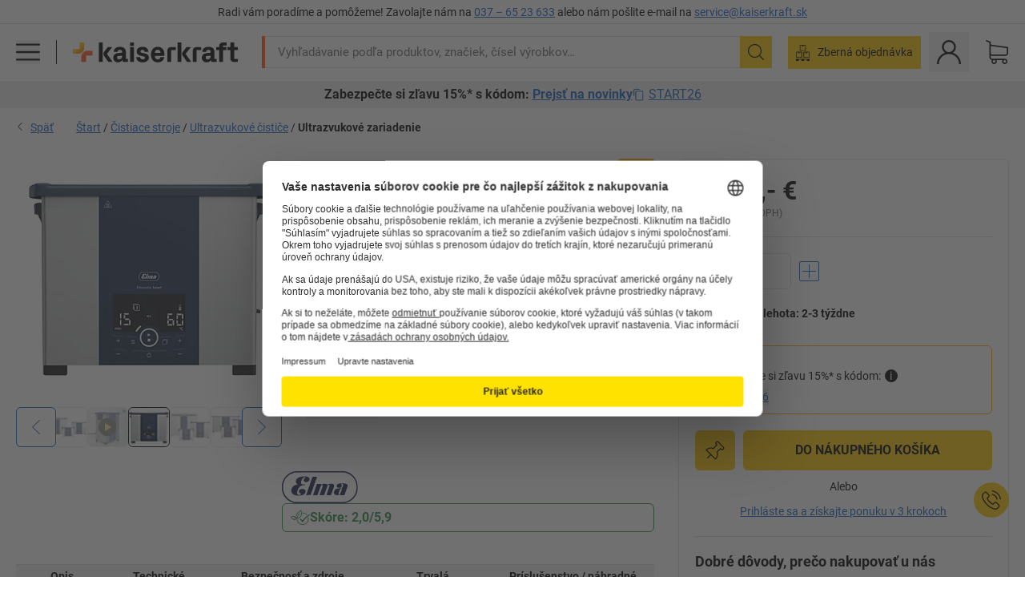

--- FILE ---
content_type: text/html; charset=utf-8
request_url: https://www.kaiserkraft.sk/cistenie-malych-dielov/ultrazvukove-cistice/ultrazvukove-zariadenie/elmasonic-select-100/p/M18107592/
body_size: 131768
content:
<!doctype html>
								<html lang="sk"><head><title>Ultrazvukové zariadenie – Elma: Elmasonic Select 100 | kaiserkraft</title><meta charSet="utf-8"/><meta http-equiv="x-ua-compatible" content="ie=edge,chrome=1"/><meta name="viewport" content="width=device-width,initial-scale=1,minimum-scale=1,shrink-to-fit=no"/><meta name="apple-mobile-web-app-capable" content="yes"/><meta name="msapplication-tap-highlight" content="no"/><meta name="apple-mobile-web-app-title" content="kaiserkraft"/><meta name="application-name" content="kaiserkraft"/><meta data-react-helmet="true" name="robots" content="index, follow"/><meta data-react-helmet="true" name="description" content="Ultrazvukové čističe: Ultrazvukové zariadenie – Elma, celkový objem 9,5 l, Elmasonic Select 100 | Právo na vrátenie tovaru do 30 dní ✓ – jednoducho to funguje."/><meta data-react-helmet="true" name="twitter:card" content="summary_large_image"/><meta data-react-helmet="true" name="twitter:image" content="//images.kkeu.de/is/image/BEG/%C5%BDivotn%C3%A9_prostredie/%C4%8Cistiace_stroje/Ultrazvukov%C3%A9_%C4%8Disti%C4%8De/Ultrazvukov%C3%A9_zariadenie_pdplarge-mrd--857778_AFS_00_00_00_17528282.jpg"/><meta data-react-helmet="true" property="og:image" content="//images.kkeu.de/is/image/BEG/%C5%BDivotn%C3%A9_prostredie/%C4%8Cistiace_stroje/Ultrazvukov%C3%A9_%C4%8Disti%C4%8De/Ultrazvukov%C3%A9_zariadenie_pdplarge-mrd--857778_AFS_00_00_00_17528282.jpg"/><meta data-react-helmet="true" property="og:image" content="//images.kkeu.de/is/image/BEG/%C5%BDivotn%C3%A9_prostredie/%C4%8Cistiace_stroje/Ultrazvukov%C3%A9_%C4%8Disti%C4%8De/Ultrazvukov%C3%A9_zariadenie_pdplarge-mrd--726968_PDK_00_00_00_19028473.jpg"/><meta data-react-helmet="true" property="og:image" content="//images.kkeu.de/is/image/BEG/%C5%BDivotn%C3%A9_prostredie/%C4%8Cistiace_stroje/Ultrazvukov%C3%A9_%C4%8Disti%C4%8De/Ultrazvukov%C3%A9_zariadenie_pdplarge-mrd--726968_PDK_00_00_00_19028474.jpg"/><meta data-react-helmet="true" property="og:title" content="Ultrazvukové zariadenie – Elma: Elmasonic Select 100 | kaiserkraft"/><meta data-react-helmet="true" name="twitter:title" content="Ultrazvukové zariadenie – Elma: Elmasonic Select 100 | kaiserkraft"/><meta data-react-helmet="true" property="og:description" content="Ultrazvukové čističe: Ultrazvukové zariadenie – Elma, celkový objem 9,5 l, Elmasonic Select 100 | Právo na vrátenie tovaru do 30 dní ✓ – jednoducho to funguje."/><meta data-react-helmet="true" name="twitter:description" content="Ultrazvukové čističe: Ultrazvukové zariadenie – Elma, celkový objem 9,5 l, Elmasonic Select 100 | Právo na vrátenie tovaru do 30 dní ✓ – jednoducho to funguje."/><meta data-react-helmet="true" property="og:url" content="http://kk-frontend.priv.ecom.kkeu.de/cistenie-malych-dielov/ultrazvukove-cistice/ultrazvukove-zariadenie/elmasonic-select-100/p/M18107592/"/><meta data-react-helmet="true" property="og:type" content="website"/><meta name="msapplication-config" content="https://media.prod.kkeu.de/dist/kk/browserconfig.xml"/><meta name="msapplication-TileColor" content="#ffffff"/><meta name="theme-color" content="#ffffff"/><link rel="apple-touch-icon" sizes="180x180" href="https://media.prod.kkeu.de/dist/kk/apple-touch-icon.png"/><link rel="icon" type="image/png" sizes="32x32" href="https://media.prod.kkeu.de/dist/kk/favicon-32x32.png"/><link rel="icon" type="image/png" sizes="16x16" href="https://media.prod.kkeu.de/dist/kk/favicon-16x16.png"/><link rel="manifest" href="https://media.prod.kkeu.de/dist/kk/manifest.json"/><link rel="mask-icon" href="https://media.prod.kkeu.de/dist/kk/safari-pinned-tab.svg" color="#ff5a12"/><link rel="preconnect" href="https://web.cmp.usercentrics.eu"/><link rel="dns-prefetch" href="https://web.cmp.usercentrics.eu"/><link rel="preconnect" href="https://media.prod.kkeu.de/dist"/><link rel="dns-prefetch" href="https://media.prod.kkeu.de/dist"/><link rel="preconnect" href="https://images.kkeu.de"/><link rel="dns-prefetch" href="https://images.kkeu.de"/><link data-react-helmet="true" rel="preload" href="https://images.kkeu.de/is/content/BEG/logo-www.kaiserkraft.sk-sk" as="image"/><link data-react-helmet="true" rel="preload" href="https://images.kkeu.de/is/content/BEG/logo-claim-www.kaiserkraft.sk-sk" as="image" media="(min-width: 1024px)"/><link data-react-helmet="true" rel="canonical" href="https://www.kaiserkraft.sk/cistenie-malych-dielov/ultrazvukove-cistice/ultrazvukove-zariadenie/elmasonic-select-100/p/M18107592/"/><link data-react-helmet="true" rel="alternate" href="https://www.kaiserkraft.cz/cisteni-drobnych-soucasti/ultrazvukove-cisticky/ultrazvukovy-pristroj/elmasonic-select-100/p/M18107592/" hrefLang="cs-CZ"/><link data-react-helmet="true" rel="alternate" href="https://www.kaiserkraft.ro/curatarea-pieselor-de-mici-dimensiuni/dispozitive-ultrasonice/dispozitiv-ultrasonic/elmasonic-select-100/p/M18107592/" hrefLang="ro-RO"/><link data-react-helmet="true" rel="alternate" href="https://www.kaiserkraft.pl/czyszczenie-drobnych-elementow/myjki-ultradzwiekowe/myjka-ultradzwiekowa/elmasonic-select-100/p/M18107592/" hrefLang="pl-PL"/><link data-react-helmet="true" rel="alternate" href="https://www.kaiserkraft.de/reinigung-von-kleinteilen/ultraschallreiniger/ultraschallgeraet/elmasonic-select-100/p/M18107592/" hrefLang="de-DE"/><link data-react-helmet="true" rel="alternate" href="https://www.kaiserkraft.pt/limpeza-de-pecas-pequenas/aparelhos-de-ultrassons/aparelho-de-ultrassons/elmasonic-select-100/p/M18107592/" hrefLang="pt-PT"/><link data-react-helmet="true" rel="alternate" href="https://www.kaiserkraft.be/nettoyage-de-petites-pieces/nettoyeurs-a-ultrasons/appareil-a-ultrasons/elmasonic-select-100/p/M18107592/?lang=fr_BE" hrefLang="fr-BE"/><link data-react-helmet="true" rel="alternate" href="https://www.kaiserkraft.be/reiniging-van-onderdelen/ultrasone-reinigers/ultrasoon-apparaat/elmasonic-select-100/p/M18107592/" hrefLang="nl-BE"/><link data-react-helmet="true" rel="alternate" href="https://www.kaiserkraft.hu/kis-alkatreszek-tisztitasa/ultrahangos-tisztitok/ultrahangos-berendezes/elmasonic-select-100/p/M18107592/" hrefLang="hu-HU"/><link data-react-helmet="true" rel="alternate" href="https://www.kaiserkraft.hr/ciscenje-malih-dijelova/ultrazvucni-cistaci/ultrazvucni-uredjaj/elmasonic-select-100/p/M18107592/" hrefLang="hr-HR"/><link data-react-helmet="true" rel="alternate" href="https://www.kaiserkraft.fr/nettoyage-de-petites-pieces/nettoyeurs-a-ultrasons/appareil-a-ultrasons/elmasonic-select-100/p/M18107592/" hrefLang="fr-FR"/><link data-react-helmet="true" rel="alternate" href="https://www.kaiserkraft.nl/reiniging-van-onderdelen/ultrasone-reinigers/ultrasoon-apparaat/elmasonic-select-100/p/M18107592/" hrefLang="nl-NL"/><link data-react-helmet="true" rel="alternate" href="https://www.kaiserkraft.sk/cistenie-malych-dielov/ultrazvukove-cistice/ultrazvukove-zariadenie/elmasonic-select-100/p/M18107592/" hrefLang="sk-SK"/><link data-react-helmet="true" rel="alternate" href="https://www.kaiserkraft.si/ciscenje-majhnih-delov/ultrazvocni-cistilniki/ultrazvocna-naprava/elmasonic-select-100/p/M18107592/" hrefLang="sl-SI"/><link data-react-helmet="true" rel="alternate" href="https://www.export.kaiserkraft.com/cleaning-small-parts/ultrasonic-cleaners/ultrasonic-cleaner/elmasonic-select-100/p/M18107592/" hrefLang="x-default"/><link data-react-helmet="true" rel="alternate" href="https://www.kaiserkraft.ch/reinigung-von-kleinteilen/ultraschallreiniger/ultraschallgeraet/elmasonic-select-100/p/M18107592/" hrefLang="de-CH"/><link data-react-helmet="true" rel="alternate" href="https://www.kaiserkraft.ch/pulizia-di-minuteria/lavapezzi-a-ultrasuoni/lavapezzi-a-ultrasuoni/elmasonic-select-100/p/M18107592/?lang=it_CH" hrefLang="it-CH"/><link data-react-helmet="true" rel="alternate" href="https://www.kaiserkraft.ch/nettoyage-de-petites-pieces/nettoyeurs-a-ultrasons/appareil-a-ultrasons/elmasonic-select-100/p/M18107592/?lang=fr_CH" hrefLang="fr-CH"/><link data-react-helmet="true" rel="alternate" href="https://www.kaiserkraft.it/pulizia-di-minuteria/lavapezzi-a-ultrasuoni/lavapezzi-a-ultrasuoni/elmasonic-select-100/p/M18107592/" hrefLang="it-IT"/><link data-react-helmet="true" rel="alternate" href="https://www.kaiserkraft.es/limpieza-de-piezas-pequenas/limpiadores-de-ultrasonidos/dispositivo-de-ultrasonido/elmasonic-select-100/p/M18107592/" hrefLang="es-ES"/><link data-react-helmet="true" rel="alternate" href="https://www.kaiserkraft.at/reinigung-von-kleinteilen/ultraschallreiniger/ultraschallgeraet/elmasonic-select-100/p/M18107592/" hrefLang="de-AT"/><link rel="stylesheet" href="https://media.prod.kkeu.de/dist/kk/srv-css-index.1b518426863f775169f7.css"/><link data-chunk="pdp" rel="stylesheet" href="https://media.prod.kkeu.de/dist/kk/srv-9391.82734e5160f256bf0935.css"/><link data-chunk="pdp" rel="stylesheet" href="https://media.prod.kkeu.de/dist/kk/srv-pdp.1959123b3e19a4c22218.css"/><style>@font-face{font-family:"Roboto Regular";font-display:swap;src:url("https://media.prod.kkeu.de/dist/kk/fonts/roboto-v20-latin-ext-regular.woff2") format("woff2"),url("https://media.prod.kkeu.de/dist/kk/fonts/roboto-v20-latin-ext-regular.woff") format("woff");}@font-face{font-family:"Roboto Bold";font-display:swap;src:url("https://media.prod.kkeu.de/dist/kk/fonts/roboto-v20-latin-ext-700.woff") format("woff2"),url("https://media.prod.kkeu.de/dist/kk/fonts/roboto-v20-latin-ext-700.woff2") format("woff");}</style><script id="usercentrics-cmp" data-settings-id="UqR6jos3_" src="https://web.cmp.usercentrics.eu/ui/loader.js" async=""></script><script type="text/javascript">
			// create dataLayer
			window.dataLayer = window.dataLayer || [];
			function gtag() {
					dataLayer.push(arguments);
			}

			// set „denied" as default for both ad and analytics storage, as well as ad_user_data and ad_personalization,
			gtag("consent", "default", {
					ad_user_data: "denied",
					ad_personalization: "denied",
					ad_storage: "denied",
					analytics_storage: "denied",
					wait_for_update: 2000 // milliseconds to wait for update
			});

			// Enable ads data redaction by default [optional]
			gtag("set", "ads_data_redaction", true);
		</script><script>dataLayer.push({"general":{"country":"sk","currency":"EUR","customerId":undefined,"customerType":"B2B","customerClassification":"external","language":"sk","isLoggedIn":false,"sge":"KK","webcode":"0WEB","pagePath":"\u002FPDP\u002FM18107592\u002F","originalLocation":"https:\u002F\u002Fwww.kaiserkraft.sk\u002Fcistenie-malych-dielov\u002Fultrazvukove-cistice\u002Fultrazvukove-zariadenie\u002Felmasonic-select-100\u002Fp\u002FM18107592\u002F","pageType":"Product Detail","sfmcId":undefined,"rfMigrated":false,"vsId":"2026-01-14.a0eb9358:4eac94cb","subscriberKey":undefined,"eProc":undefined,"FeatureTogglesEnabled":"FN,JF,SALESFORCE_ABANDONED_CART_UPDATES,PDT_IMPORT_ASSETS_VIA_KAFKA,AA,ID,DZ,AC,AD,AE,AF,AG,HS,HU,GA,AH,FO,FI,JH,AJ,GC,GD,BO,DQ,AP,IW,AQ,FJ,GE,FB,GF,AR,IR,HC,EC,AT,IG,ED,GG,FA,AW,CE,CI,JN,JM,AX,IY,GH,BB,GI,IQ,BD,GJ,DX,BG,PDT_IMPORT_ATTRIBUTES_VIA_KAFKA,DO,DT,GK,ER,DS,DF,GM,GN,BK,GO,GP,BL,DY,GQ,GR,USE_DEBITOR_FOR_ORDER_APPROVAL_PROCESS,BM,PDT_IMPORT_UNITS_VIA_KAFKA,BN,EA,GS,EY,BP,BR,GU,GV,GW,FU,CP,GX,GY,HY,GZ,HL,BV,BY","FeatureTogglesDisabled":"HB,FD,CW,JI,IT,FM,EX,FG,FW,IN,IH,HK,CMS_HEROTEASER_AB_TEST,FZ,AK,EM,EB,AL,EZ,HZ,FP,JJ,EP,CN,HD,IO,CU,BA,HE,ES,BC,EL,FX,HF,HG,BH,BI,DU,HH,CD,JU,CG,CY,DA,IL,FY,DM,CA,FW,DD,BQ,BT,IF,BU,CR,EN,BZ,BW,CS,EXPORT_DATA_TO_ALGOLIA,IK,DI,USERCENTRICS_CMP_BD,JL,HM,FF,FH,EE,JQ,SALESFORCE_CUSTOMER_DATA_SEGMENTATION,DR,INVITATION_REGISTRATION_ENABLED,PRODUCT_SERVICE_NEW_ARTICLE_SCHEMA_GDM,JW,ENKELFAEHIG_VARIANT_SCORE_BE,HP,JE,IV,IZ,JR,JV,HT,JD,JO,PDT_IMPORT_CLASSIFICATIONS_VIA_KAFKA,CH,CF,CJ,EU,DH,CT,CB,DJ,JG,EH,HV,JC,HW,HX,CC,RECENTLY_VIEW_FE,IMPORT_ARTICLE_IN_BATCH,FL,EW,EI,JT,IA,IX,JS,ET,IS,CX,IC,CO,EF,IMPORT_EXPORT_PRICES_IN_BATCH,IJ,JK,DB","experimentId":"test_Moving_Search_Bar","experimentVariant":"B"},"search":{"term":undefined,"count":undefined,"method":undefined,"suggest":undefined,"case":undefined},"event":"initial-meta"});</script><script type="text/plain" data-usercentrics="Google Tag Manager">(function(w,d,s,l,i){w[l]=w[l]||[];w[l].push({'gtm.start':
				new Date().getTime(),event:'gtm.js'});var f=d.getElementsByTagName(s)[0],
				j=d.createElement(s),dl=l!='dataLayer'?'&l='+l:'';j.async=true;
				j.src='https://www.googletagmanager.com/gtm.js?id='+i+dl+"";
				f.parentNode.insertBefore(j,f);
				})(window,document,'script','dataLayer','GTM-PXHWJM2');</script><script data-react-helmet="true">window.hj=window.hj||function(){(hj.q=hj.q||[]).push(arguments);}</script><script data-react-helmet="true" type="application/ld+json">[{"@context":"https://schema.org","@type":"BreadcrumbList","itemListElement":[{"@type":"ListItem","position":1,"item":{"@id":"https://www.kaiserkraft.sk","name":"Štart"}},{"@type":"ListItem","position":2,"item":{"@id":"https://www.kaiserkraft.sk/cistiace-stroje/c/18697883-KK/","name":"Čistiace stroje"}},{"@type":"ListItem","position":3,"item":{"@id":"https://www.kaiserkraft.sk/cistiace-stroje/ultrazvukove-cistice/c/15834274-KK/","name":"Ultrazvukové čističe"}},{"@type":"ListItem","position":4,"item":{"@id":"https://www.kaiserkraft.sk/cistenie-malych-dielov/ultrazvukove-cistice/ultrazvukove-zariadenie/elmasonic-select-100/p/M18107592/","name":"Ultrazvukové zariadenie"}}]},{"@context":"https://schema.org","@type":"Product","name":"Ultrazvukové zariadenie – Elma Elmasonic Select 100","image":["//images.kkeu.de/is/image/BEG/%C5%BDivotn%C3%A9_prostredie/%C4%8Cistiace_stroje/Ultrazvukov%C3%A9_%C4%8Disti%C4%8De/Ultrazvukov%C3%A9_zariadenie_pdplarge-mrd--857778_AFS_00_00_00_17528282.jpg","//images.kkeu.de/is/image/BEG/%C5%BDivotn%C3%A9_prostredie/%C4%8Cistiace_stroje/Ultrazvukov%C3%A9_%C4%8Disti%C4%8De/Ultrazvukov%C3%A9_zariadenie_pdplarge-mrd--726968_PDK_00_00_00_19028473.jpg","//images.kkeu.de/is/image/BEG/%C5%BDivotn%C3%A9_prostredie/%C4%8Cistiace_stroje/Ultrazvukov%C3%A9_%C4%8Disti%C4%8De/Ultrazvukov%C3%A9_zariadenie_pdplarge-mrd--726968_PDK_00_00_00_19028474.jpg","//images.kkeu.de/is/image/BEG/%C5%BDivotn%C3%A9_prostredie/%C4%8Cistiace_stroje/Ultrazvukov%C3%A9_%C4%8Disti%C4%8De/Ultrazvukov%C3%A9_zariadenie_pdplarge-mrd--726968_PDT_00_00_00_19028475.jpg","//images.kkeu.de/is/image/BEG/%C5%BDivotn%C3%A9_prostredie/%C4%8Cistiace_stroje/Ultrazvukov%C3%A9_%C4%8Disti%C4%8De/Ultrazvukov%C3%A9_zariadenie_pdplarge-mrd--726968_PDK_00_00_00_19028476.jpg","//images.kkeu.de/is/image/BEG/%C5%BDivotn%C3%A9_prostredie/%C4%8Cistiace_stroje/Ultrazvukov%C3%A9_%C4%8Disti%C4%8De/Ultrazvukov%C3%A9_zariadenie_pdplarge-mrd--726968_PDK_00_00_00_19028477.jpg"],"category":["Ultrazvukové čističe"],"description":"Výkonné a individuálne – to sú ultrazvukové čistiace zariadenia radu Elmasonic Select. <br/>Zariadenia Elmasonic Select sú vybavené ultrazvukovou frekvenciou 37 kHz, 5 ultrazvukovými režimami, možnosťou uložiť až 4 individuálne čistiace programy, ohrievačom a objemom vane od 3 do 90 litrov (od modelu Select 60 s odtokom).<br/><br/><B>Rozsah dodávky</B><br/>– Ultrazvukové zariadenie Elmasonic Select<br/>– Veko a odkvapkávacia miska Elmasonic<br/>– Sieťový kábel (pripojenie prístroja nevytvárajúceho teplo)<br/>– Hadicová dýza na vypúšťanie<br/>– Návod na obsluhu","sku":"M18107592","mpn":"M18107592","brand":{"@type":"Thing","name":"kaiserkraft"},"offers":{"@type":"Offer","priceCurrency":"EUR","price":"1940","itemCondition":"https://schema.org/NewCondition","availability":"https://schema.org/InStock","url":"https://www.kaiserkraft.sk/cistenie-malych-dielov/ultrazvukove-cistice/ultrazvukove-zariadenie/elmasonic-select-100/p/M18107592/"}}]</script></head><body class="kk"><noscript><iframe src="https://www.googletagmanager.com/ns.html?id=GTM-PXHWJM2"
		height="0" width="0" style="display:none;visibility:hidden"></iframe></noscript><div id="root"><div data-hydration-id="MainMenu"><div aria-hidden="true" data-test-id="backdrop" class="fixed bg-black invisible _3Pq1tmyn9E8ApqRdbi-f-k"><div class="hidden s:block lg:hidden _2T6QzL8Rk4jZ3dnar2tUgq"><svg xmlns="http://www.w3.org/2000/svg" viewBox="0 0 64 64" class="icon absolute"><path d="M4.59 59.41a2 2 0 0 0 2.83 0L32 34.83l24.59 24.58a2 2 0 0 0 2.83-2.83L34.83 32 59.41 7.41a2 2 0 0 0-2.83-2.83L32 29.17 7.41 4.59a2 2 0 0 0-2.82 2.82L29.17 32 4.59 56.59a2 2 0 0 0 0 2.82z"></path></svg></div></div><div data-test-id="main-menu-id" class="_3Dl1E4quL93Sgfou1thnLe"><div data-test-id="navigation-header" class="_1S5ddB3buW8VYevhmfdrP"><button data-test-id="navigation-header-back-btn"><svg xmlns="http://www.w3.org/2000/svg" viewBox="0 0 477.175 477.175" style="enable-background:new 0 0 477.175 477.175" xml:space="preserve"><path d="m145.188 238.575 215.5-215.5c5.3-5.3 5.3-13.8 0-19.1s-13.8-5.3-19.1 0l-225.1 225.1c-5.3 5.3-5.3 13.8 0 19.1l225.1 225c2.6 2.6 6.1 4 9.5 4s6.9-1.3 9.5-4c5.3-5.3 5.3-13.8 0-19.1l-215.4-215.5z"></path></svg></button><span></span><button data-test-id="navigation-header-close-btn"><svg xmlns="http://www.w3.org/2000/svg" viewBox="0 0 64 64"><path d="M4.59 59.41a2 2 0 0 0 2.83 0L32 34.83l24.59 24.58a2 2 0 0 0 2.83-2.83L34.83 32 59.41 7.41a2 2 0 0 0-2.83-2.83L32 29.17 7.41 4.59a2 2 0 0 0-2.82 2.82L29.17 32 4.59 56.59a2 2 0 0 0 0 2.82z"></path></svg></button></div><div class="flex items-center relative justify-between p-3 min-h-[80px] md:min-h-[100px]"><div class="inline-block" data-test-id="main-menu-button-id"><a href="https://www.kaiserkraft.sk" rel="noreferrer" data-test-id="main-menu-logo-link-id" data-test-to="https://www.kaiserkraft.sk" class="flex items-center relative _16Ak9eI853xmIhdZsLo0IP   "><div class="_1KYWN1PFEIkkVJLnMHvAD1"><div data-test-id="default-logo" class="qI9fRXvHm8ZB1La_52-xE _2r2oaq34D77cyx8FCNYORe"><img alt="Logo kaiserkraft" src="https://images.kkeu.de/is/content/BEG/logo-www.kaiserkraft.sk-sk" class="_2mH70ilIH4Odp0Ye5evM2q" loading="lazy"/><img alt="Logo kaiserkraft – jednoducho to funguje." src="https://images.kkeu.de/is/content/BEG/logo-claim-www.kaiserkraft.sk-sk" class="_3whJngDhywMmdavuExTbKW" loading="lazy"/></div></div></a></div><button aria-label="close"><svg xmlns="http://www.w3.org/2000/svg" viewBox="0 0 64 64" class="w-3 h-3"><path d="M4.59 59.41a2 2 0 0 0 2.83 0L32 34.83l24.59 24.58a2 2 0 0 0 2.83-2.83L34.83 32 59.41 7.41a2 2 0 0 0-2.83-2.83L32 29.17 7.41 4.59a2 2 0 0 0-2.82 2.82L29.17 32 4.59 56.59a2 2 0 0 0 0 2.82z"></path></svg></button></div><div class="_1JVFGHP0Jv9e7Bw54kNuX7"><nav role="navigation"><ul class="_3b1PremiufezVdjV7uRhqR" data-test-id="top-categories-id"><li class="h-6 _3C18u51qNtHYST5eFerKey " data-test-id="top-categories-category-id"><button class="flex items-center relative py-0 px-3 w-full h-full text-left"><i class="_1TAyCbMN1saLLoKvff_ZXJ"><div class="scene7-icon" data-test-id="scene-7-icon"><span class="isvg "></span></div></i><span class="J645zMlEsfbRxEfTa2oVo">Kancelária</span><i class="_3prkcjR_Lx9SXambLEmYip"><svg xmlns="http://www.w3.org/2000/svg" viewBox="0 0 477.175 477.175" style="enable-background:new 0 0 477.175 477.175" xml:space="preserve"><path d="m360.731 229.075-225.1-225.1c-5.3-5.3-13.8-5.3-19.1 0s-5.3 13.8 0 19.1l215.5 215.5-215.5 215.5c-5.3 5.3-5.3 13.8 0 19.1 2.6 2.6 6.1 4 9.5 4 3.4 0 6.9-1.3 9.5-4l225.1-225.1c5.3-5.2 5.3-13.8.1-19z"></path></svg></i><div class="bg-white _242xmHloUGbjIftikQtBh_" data-test-id="categories-id"><div class="flex items-center relative justify-between p-3 min-h-[80px] md:min-h-[100px] mt-[50px] md:mt-0 max-md:min-h-0 max-md:p-0"><div class="max-w-full" data-test-id="view-all-category-id"><div class="hidden md:block font-bold capitalize leading-normal mb-1 text-lg overflow-hidden text-ellipsis mb-3">Kancelária</div></div></div><ul class="overflow-y-scroll h-full"><li data-test-id="category-id" class="border-t last:border-b border-solid border-kk-grey-200"><a href="/kancelarsky-nabytok/c/62861-KK/" rel="noreferrer" data-test-id="internal-link" data-test-to="/kancelarsky-nabytok/c/62861-KK/" class="flex items-center justify-between px-3 text-lg h-6 hover:bg-kk-blue-100 focus-visible:bg-kk-blue-100 focus-visible:outline-0 text-black no-underline   "><span class="overflow-hidden text-ellipsis mr-2">Kancelársky nábytok</span><svg xmlns="http://www.w3.org/2000/svg" viewBox="0 0 477.175 477.175" style="enable-background:new 0 0 477.175 477.175" xml:space="preserve" class="icon text-base"><path d="m360.731 229.075-225.1-225.1c-5.3-5.3-13.8-5.3-19.1 0s-5.3 13.8 0 19.1l215.5 215.5-215.5 215.5c-5.3 5.3-5.3 13.8 0 19.1 2.6 2.6 6.1 4 9.5 4 3.4 0 6.9-1.3 9.5-4l225.1-225.1c5.3-5.2 5.3-13.8.1-19z"></path></svg></a><div class="bg-white _3Y2IHryH1JccHvivtOWQBN" data-test-id="sub-categories-id"><div class="flex items-center relative justify-between p-3 min-h-[80px] md:min-h-[100px] md:mt-0 max-md:py-2 max-md:min-h-[50px] mt-[50px]" data-test-id="category-overview-link"><div class="max-w-full" data-test-id="view-all-category-id"><div class="hidden md:block font-bold capitalize leading-normal mb-1 text-lg overflow-hidden text-ellipsis">Kancelársky nábytok</div><a href="/kancelarsky-nabytok/c/62861-KK/" rel="noreferrer" data-test-id="internal-link" data-test-to="/kancelarsky-nabytok/c/62861-KK/" class="text-[16px] sm:text-base _3IoTGyPDlUo0oMRGlzerr0  ">Zobraziť všetky</a></div></div><ul><li data-test-id="subcategory-id" class="border-t last:border-b border-solid border-transparent"><a href="/kancelarsky-nabytok/kancelarske-otocne-stolicky/c/74045-KK/" rel="noreferrer" data-test-id="internal-link" data-test-to="/kancelarsky-nabytok/kancelarske-otocne-stolicky/c/74045-KK/" class="flex items-center px-3 text-lg h-6 hover:bg-kk-blue-100 focus-visible:bg-kk-blue-100 focus-visible:outline-0   "><span class="_89mRphD1AZR6dVechY45-"></span><span class="overflow-hidden text-ellipsis mr-2">Kancelárske otočné stoličky</span></a></li><li data-test-id="subcategory-id" class="border-t last:border-b border-solid border-transparent"><a href="/kancelarsky-nabytok/elektricky-vyskovo-prestavitelne-pisacie-stoly/c/1082501-KK/" rel="noreferrer" data-test-id="internal-link" data-test-to="/kancelarsky-nabytok/elektricky-vyskovo-prestavitelne-pisacie-stoly/c/1082501-KK/" class="flex items-center px-3 text-lg h-6 hover:bg-kk-blue-100 focus-visible:bg-kk-blue-100 focus-visible:outline-0   "><span class="_89mRphD1AZR6dVechY45-"></span><span class="overflow-hidden text-ellipsis mr-2">Elektricky výškovo prestaviteľné písacie stoly</span></a></li><li data-test-id="subcategory-id" class="border-t last:border-b border-solid border-transparent"><a href="/kancelarsky-nabytok/kancelarske-skrine/c/74043_1-KK/" rel="noreferrer" data-test-id="internal-link" data-test-to="/kancelarsky-nabytok/kancelarske-skrine/c/74043_1-KK/" class="flex items-center px-3 text-lg h-6 hover:bg-kk-blue-100 focus-visible:bg-kk-blue-100 focus-visible:outline-0   "><span class="_89mRphD1AZR6dVechY45-"></span><span class="overflow-hidden text-ellipsis mr-2">Kancelárske skrine</span></a></li><li data-test-id="subcategory-id" class="border-t last:border-b border-solid border-transparent"><a href="/kancelarsky-nabytok/stohovacie-stolicky-konferencne-stolicky/c/62774_2-KK/" rel="noreferrer" data-test-id="internal-link" data-test-to="/kancelarsky-nabytok/stohovacie-stolicky-konferencne-stolicky/c/62774_2-KK/" class="flex items-center px-3 text-lg h-6 hover:bg-kk-blue-100 focus-visible:bg-kk-blue-100 focus-visible:outline-0   "><span class="_89mRphD1AZR6dVechY45-"></span><span class="overflow-hidden text-ellipsis mr-2">Stohovacie stoličky, konferenčné stoličky</span></a></li><li data-test-id="subcategory-id" class="border-t last:border-b border-solid border-transparent"><a href="/kancelarsky-nabytok/konferencne-stoly/c/63685-KK/" rel="noreferrer" data-test-id="internal-link" data-test-to="/kancelarsky-nabytok/konferencne-stoly/c/63685-KK/" class="flex items-center px-3 text-lg h-6 hover:bg-kk-blue-100 focus-visible:bg-kk-blue-100 focus-visible:outline-0   "><span class="_89mRphD1AZR6dVechY45-"></span><span class="overflow-hidden text-ellipsis mr-2">Konferenčné stoly</span></a></li><li data-test-id="subcategory-id" class="border-t last:border-b border-solid border-transparent"><a href="/kancelarsky-nabytok/deliace-steny-rozdelovace-priestoru/c/63906-KK/" rel="noreferrer" data-test-id="internal-link" data-test-to="/kancelarsky-nabytok/deliace-steny-rozdelovace-priestoru/c/63906-KK/" class="flex items-center px-3 text-lg h-6 hover:bg-kk-blue-100 focus-visible:bg-kk-blue-100 focus-visible:outline-0   "><span class="_89mRphD1AZR6dVechY45-"></span><span class="overflow-hidden text-ellipsis mr-2">Deliace steny, rozdeľovače priestoru</span></a></li><li data-test-id="subcategory-id" class="border-t last:border-b border-solid border-transparent"><a href="/kancelarsky-nabytok/kancelarske-stolicky/c/16073402-KK/" rel="noreferrer" data-test-id="internal-link" data-test-to="/kancelarsky-nabytok/kancelarske-stolicky/c/16073402-KK/" class="flex items-center px-3 text-lg h-6 hover:bg-kk-blue-100 focus-visible:bg-kk-blue-100 focus-visible:outline-0   "><span class="_89mRphD1AZR6dVechY45-"></span><span class="overflow-hidden text-ellipsis mr-2">Kancelárske stoličky</span></a></li><li data-test-id="subcategory-id" class="border-t last:border-b border-solid border-transparent"><a href="/kancelarsky-nabytok/regaly-na-spisy/c/62869_1-KK/" rel="noreferrer" data-test-id="internal-link" data-test-to="/kancelarsky-nabytok/regaly-na-spisy/c/62869_1-KK/" class="flex items-center px-3 text-lg h-6 hover:bg-kk-blue-100 focus-visible:bg-kk-blue-100 focus-visible:outline-0   "><span class="_89mRphD1AZR6dVechY45-"></span><span class="overflow-hidden text-ellipsis mr-2">Regály na spisy</span></a></li><li data-test-id="subcategory-id" class="border-t last:border-b border-solid border-transparent"><a href="/kancelarsky-nabytok/zasuvkove-skrine-skrine-so-zavesnou-registraturou/c/74099_1-KK/" rel="noreferrer" data-test-id="internal-link" data-test-to="/kancelarsky-nabytok/zasuvkove-skrine-skrine-so-zavesnou-registraturou/c/74099_1-KK/" class="flex items-center px-3 text-lg h-6 hover:bg-kk-blue-100 focus-visible:bg-kk-blue-100 focus-visible:outline-0   "><span class="_89mRphD1AZR6dVechY45-"></span><span class="overflow-hidden text-ellipsis mr-2">Zásuvkové skrine, skrine so závesnou registratúrou</span></a></li><li data-test-id="subcategory-id" class="border-t last:border-b border-solid border-transparent"><a href="/kancelarsky-nabytok/skrinky-na-kluce/c/1107932-KK/" rel="noreferrer" data-test-id="internal-link" data-test-to="/kancelarsky-nabytok/skrinky-na-kluce/c/1107932-KK/" class="flex items-center px-3 text-lg h-6 hover:bg-kk-blue-100 focus-visible:bg-kk-blue-100 focus-visible:outline-0   "><span class="_89mRphD1AZR6dVechY45-"></span><span class="overflow-hidden text-ellipsis mr-2">Skrinky na kľúče</span></a></li><li data-test-id="subcategory-id" class="border-t last:border-b border-solid border-transparent"><a href="/kancelarsky-nabytok/pojazdne-kontajnery-stojacie-kontajnery/c/63901-KK/" rel="noreferrer" data-test-id="internal-link" data-test-to="/kancelarsky-nabytok/pojazdne-kontajnery-stojacie-kontajnery/c/63901-KK/" class="flex items-center px-3 text-lg h-6 hover:bg-kk-blue-100 focus-visible:bg-kk-blue-100 focus-visible:outline-0   "><span class="_89mRphD1AZR6dVechY45-"></span><span class="overflow-hidden text-ellipsis mr-2">Pojazdné kontajnery, stojacie kontajnery</span></a></li><li data-test-id="subcategory-id" class="border-t last:border-b border-solid border-transparent"><a href="/kancelarsky-nabytok/pisacie-stoly/c/63686_2-KK/" rel="noreferrer" data-test-id="internal-link" data-test-to="/kancelarsky-nabytok/pisacie-stoly/c/63686_2-KK/" class="flex items-center px-3 text-lg h-6 hover:bg-kk-blue-100 focus-visible:bg-kk-blue-100 focus-visible:outline-0   "><span class="_89mRphD1AZR6dVechY45-"></span><span class="overflow-hidden text-ellipsis mr-2">Písacie stoly</span></a></li><li data-test-id="subcategory-id" class="border-t last:border-b border-solid border-transparent"><a href="/kancelarsky-nabytok/vitrinove-skrinky/c/1106835_1-KK/" rel="noreferrer" data-test-id="internal-link" data-test-to="/kancelarsky-nabytok/vitrinove-skrinky/c/1106835_1-KK/" class="flex items-center px-3 text-lg h-6 hover:bg-kk-blue-100 focus-visible:bg-kk-blue-100 focus-visible:outline-0   "><span class="_89mRphD1AZR6dVechY45-"></span><span class="overflow-hidden text-ellipsis mr-2">Vitrínové skrinky</span></a></li><li data-test-id="subcategory-id" class="border-t last:border-b border-solid border-transparent"><a href="/kancelarsky-nabytok/stoliky-pre-bistro-vysoke-stoly/c/1029797-KK/" rel="noreferrer" data-test-id="internal-link" data-test-to="/kancelarsky-nabytok/stoliky-pre-bistro-vysoke-stoly/c/1029797-KK/" class="flex items-center px-3 text-lg h-6 hover:bg-kk-blue-100 focus-visible:bg-kk-blue-100 focus-visible:outline-0   "><span class="_89mRphD1AZR6dVechY45-"></span><span class="overflow-hidden text-ellipsis mr-2">Stolíky pre bistro, vysoké stoly</span></a></li><li data-test-id="subcategory-id" class="border-t last:border-b border-solid border-transparent"><a href="/kancelarsky-nabytok/barove-stolicky/c/62772-KK/" rel="noreferrer" data-test-id="internal-link" data-test-to="/kancelarsky-nabytok/barove-stolicky/c/62772-KK/" class="flex items-center px-3 text-lg h-6 hover:bg-kk-blue-100 focus-visible:bg-kk-blue-100 focus-visible:outline-0   "><span class="_89mRphD1AZR6dVechY45-"></span><span class="overflow-hidden text-ellipsis mr-2">Barové stoličky</span></a></li><li data-test-id="subcategory-id" class="border-t last:border-b border-solid border-transparent"><a href="/kancelarsky-nabytok/nabytok-do-spolocenskych-priestorov-nabytok-na-recepciu/c/10815028-KK/" rel="noreferrer" data-test-id="internal-link" data-test-to="/kancelarsky-nabytok/nabytok-do-spolocenskych-priestorov-nabytok-na-recepciu/c/10815028-KK/" class="flex items-center px-3 text-lg h-6 hover:bg-kk-blue-100 focus-visible:bg-kk-blue-100 focus-visible:outline-0   "><span class="_89mRphD1AZR6dVechY45-"></span><span class="overflow-hidden text-ellipsis mr-2">Nábytok do spoločenských priestorov, nábytok na recepciu</span></a></li><li data-test-id="subcategory-id" class="border-t last:border-b border-solid border-transparent"><a href="/kancelarsky-nabytok/bocne-skrinky/c/17060987-KK/" rel="noreferrer" data-test-id="internal-link" data-test-to="/kancelarsky-nabytok/bocne-skrinky/c/17060987-KK/" class="flex items-center px-3 text-lg h-6 hover:bg-kk-blue-100 focus-visible:bg-kk-blue-100 focus-visible:outline-0   "><span class="_89mRphD1AZR6dVechY45-"></span><span class="overflow-hidden text-ellipsis mr-2">Bočné skrinky</span></a></li><li data-test-id="subcategory-id" class="border-t last:border-b border-solid border-transparent"><a href="/kancelarsky-nabytok/kancelarske-regaly-pristavne-regaly/c/62870_2-KK/" rel="noreferrer" data-test-id="internal-link" data-test-to="/kancelarsky-nabytok/kancelarske-regaly-pristavne-regaly/c/62870_2-KK/" class="flex items-center px-3 text-lg h-6 hover:bg-kk-blue-100 focus-visible:bg-kk-blue-100 focus-visible:outline-0   "><span class="_89mRphD1AZR6dVechY45-"></span><span class="overflow-hidden text-ellipsis mr-2">Kancelárske regály, prístavné regály</span></a></li><li data-test-id="subcategory-id" class="border-t last:border-b border-solid border-transparent"><a href="/kancelarsky-nabytok/kompletne-kancelarie/c/63911-KK/" rel="noreferrer" data-test-id="internal-link" data-test-to="/kancelarsky-nabytok/kompletne-kancelarie/c/63911-KK/" class="flex items-center px-3 text-lg h-6 hover:bg-kk-blue-100 focus-visible:bg-kk-blue-100 focus-visible:outline-0   "><span class="_89mRphD1AZR6dVechY45-"></span><span class="overflow-hidden text-ellipsis mr-2">Kompletné kancelárie</span></a></li></ul></div></li><li data-test-id="category-id" class="border-t last:border-b border-solid border-kk-grey-200"><a href="/vybavenie-kancelarie/c/62844-KK/" rel="noreferrer" data-test-id="internal-link" data-test-to="/vybavenie-kancelarie/c/62844-KK/" class="flex items-center justify-between px-3 text-lg h-6 hover:bg-kk-blue-100 focus-visible:bg-kk-blue-100 focus-visible:outline-0 text-black no-underline   "><span class="overflow-hidden text-ellipsis mr-2">Vybavenie kancelárie</span><svg xmlns="http://www.w3.org/2000/svg" viewBox="0 0 477.175 477.175" style="enable-background:new 0 0 477.175 477.175" xml:space="preserve" class="icon text-base"><path d="m360.731 229.075-225.1-225.1c-5.3-5.3-13.8-5.3-19.1 0s-5.3 13.8 0 19.1l215.5 215.5-215.5 215.5c-5.3 5.3-5.3 13.8 0 19.1 2.6 2.6 6.1 4 9.5 4 3.4 0 6.9-1.3 9.5-4l225.1-225.1c5.3-5.2 5.3-13.8.1-19z"></path></svg></a><div class="bg-white _3Y2IHryH1JccHvivtOWQBN" data-test-id="sub-categories-id"><div class="flex items-center relative justify-between p-3 min-h-[80px] md:min-h-[100px] md:mt-0 max-md:py-2 max-md:min-h-[50px] mt-[50px]" data-test-id="category-overview-link"><div class="max-w-full" data-test-id="view-all-category-id"><div class="hidden md:block font-bold capitalize leading-normal mb-1 text-lg overflow-hidden text-ellipsis">Vybavenie kancelárie</div><a href="/vybavenie-kancelarie/c/62844-KK/" rel="noreferrer" data-test-id="internal-link" data-test-to="/vybavenie-kancelarie/c/62844-KK/" class="text-[16px] sm:text-base _3IoTGyPDlUo0oMRGlzerr0  ">Zobraziť všetky</a></div></div><ul><li data-test-id="subcategory-id" class="border-t last:border-b border-solid border-transparent"><a href="/vybavenie-kancelarie/kancelarske-materialy/c/72988-KK/" rel="noreferrer" data-test-id="internal-link" data-test-to="/vybavenie-kancelarie/kancelarske-materialy/c/72988-KK/" class="flex items-center px-3 text-lg h-6 hover:bg-kk-blue-100 focus-visible:bg-kk-blue-100 focus-visible:outline-0   "><span class="_89mRphD1AZR6dVechY45-"></span><span class="overflow-hidden text-ellipsis mr-2">Kancelárske materiály</span></a></li><li data-test-id="subcategory-id" class="border-t last:border-b border-solid border-transparent"><a href="/vybavenie-kancelarie/drziaky-na-dokumenty/c/74097-KK/" rel="noreferrer" data-test-id="internal-link" data-test-to="/vybavenie-kancelarie/drziaky-na-dokumenty/c/74097-KK/" class="flex items-center px-3 text-lg h-6 hover:bg-kk-blue-100 focus-visible:bg-kk-blue-100 focus-visible:outline-0   "><span class="_89mRphD1AZR6dVechY45-"></span><span class="overflow-hidden text-ellipsis mr-2">Držiaky na dokumenty</span></a></li><li data-test-id="subcategory-id" class="border-t last:border-b border-solid border-transparent"><a href="/vybavenie-kancelarie/satniky-stojany-na-saty/c/63898_1-KK/" rel="noreferrer" data-test-id="internal-link" data-test-to="/vybavenie-kancelarie/satniky-stojany-na-saty/c/63898_1-KK/" class="flex items-center px-3 text-lg h-6 hover:bg-kk-blue-100 focus-visible:bg-kk-blue-100 focus-visible:outline-0   "><span class="_89mRphD1AZR6dVechY45-"></span><span class="overflow-hidden text-ellipsis mr-2">Šatníky, stojany na šaty</span></a></li><li data-test-id="subcategory-id" class="border-t last:border-b border-solid border-transparent"><a href="/vybavenie-kancelarie/stitky-na-dvere-informacne-stojany/c/63894-KK/" rel="noreferrer" data-test-id="internal-link" data-test-to="/vybavenie-kancelarie/stitky-na-dvere-informacne-stojany/c/63894-KK/" class="flex items-center px-3 text-lg h-6 hover:bg-kk-blue-100 focus-visible:bg-kk-blue-100 focus-visible:outline-0   "><span class="_89mRphD1AZR6dVechY45-"></span><span class="overflow-hidden text-ellipsis mr-2">Štítky na dvere, informačné stojany</span></a></li><li data-test-id="subcategory-id" class="border-t last:border-b border-solid border-transparent"><a href="/vybavenie-kancelarie/organizacne-systemy/c/63893-KK/" rel="noreferrer" data-test-id="internal-link" data-test-to="/vybavenie-kancelarie/organizacne-systemy/c/63893-KK/" class="flex items-center px-3 text-lg h-6 hover:bg-kk-blue-100 focus-visible:bg-kk-blue-100 focus-visible:outline-0   "><span class="_89mRphD1AZR6dVechY45-"></span><span class="overflow-hidden text-ellipsis mr-2">Organizačné systémy</span></a></li><li data-test-id="subcategory-id" class="border-t last:border-b border-solid border-transparent"><a href="/vybavenie-kancelarie/pojazdne-stolicky/c/63902-KK/" rel="noreferrer" data-test-id="internal-link" data-test-to="/vybavenie-kancelarie/pojazdne-stolicky/c/63902-KK/" class="flex items-center px-3 text-lg h-6 hover:bg-kk-blue-100 focus-visible:bg-kk-blue-100 focus-visible:outline-0   "><span class="_89mRphD1AZR6dVechY45-"></span><span class="overflow-hidden text-ellipsis mr-2">Pojazdné stoličky</span></a></li><li data-test-id="subcategory-id" class="border-t last:border-b border-solid border-transparent"><a href="/vybavenie-kancelarie/svietidla/c/64017_2-KK/" rel="noreferrer" data-test-id="internal-link" data-test-to="/vybavenie-kancelarie/svietidla/c/64017_2-KK/" class="flex items-center px-3 text-lg h-6 hover:bg-kk-blue-100 focus-visible:bg-kk-blue-100 focus-visible:outline-0   "><span class="_89mRphD1AZR6dVechY45-"></span><span class="overflow-hidden text-ellipsis mr-2">Svietidlá</span></a></li><li data-test-id="subcategory-id" class="border-t last:border-b border-solid border-transparent"><a href="/vybavenie-kancelarie/hodiny-zaznam-casu/c/63907_1-KK/" rel="noreferrer" data-test-id="internal-link" data-test-to="/vybavenie-kancelarie/hodiny-zaznam-casu/c/63907_1-KK/" class="flex items-center px-3 text-lg h-6 hover:bg-kk-blue-100 focus-visible:bg-kk-blue-100 focus-visible:outline-0   "><span class="_89mRphD1AZR6dVechY45-"></span><span class="overflow-hidden text-ellipsis mr-2">Hodiny, záznam času</span></a></li><li data-test-id="subcategory-id" class="border-t last:border-b border-solid border-transparent"><a href="/vybavenie-kancelarie/podlahove-ochranne-rohoze/c/63895-KK/" rel="noreferrer" data-test-id="internal-link" data-test-to="/vybavenie-kancelarie/podlahove-ochranne-rohoze/c/63895-KK/" class="flex items-center px-3 text-lg h-6 hover:bg-kk-blue-100 focus-visible:bg-kk-blue-100 focus-visible:outline-0   "><span class="_89mRphD1AZR6dVechY45-"></span><span class="overflow-hidden text-ellipsis mr-2">Podlahové ochranné rohože</span></a></li><li data-test-id="subcategory-id" class="border-t last:border-b border-solid border-transparent"><a href="/vybavenie-kancelarie/skartovacky/c/1029767-KK/" rel="noreferrer" data-test-id="internal-link" data-test-to="/vybavenie-kancelarie/skartovacky/c/1029767-KK/" class="flex items-center px-3 text-lg h-6 hover:bg-kk-blue-100 focus-visible:bg-kk-blue-100 focus-visible:outline-0   "><span class="_89mRphD1AZR6dVechY45-"></span><span class="overflow-hidden text-ellipsis mr-2">Skartovačky</span></a></li><li data-test-id="subcategory-id" class="border-t last:border-b border-solid border-transparent"><a href="/vybavenie-kancelarie/nadstavby-pisacich-stolov/c/63903-KK/" rel="noreferrer" data-test-id="internal-link" data-test-to="/vybavenie-kancelarie/nadstavby-pisacich-stolov/c/63903-KK/" class="flex items-center px-3 text-lg h-6 hover:bg-kk-blue-100 focus-visible:bg-kk-blue-100 focus-visible:outline-0   "><span class="_89mRphD1AZR6dVechY45-"></span><span class="overflow-hidden text-ellipsis mr-2">Nadstavby písacích stolov</span></a></li><li data-test-id="subcategory-id" class="border-t last:border-b border-solid border-transparent"><a href="/vybavenie-kancelarie/menovky-stolove-informacne-tabulky/c/63882-KK/" rel="noreferrer" data-test-id="internal-link" data-test-to="/vybavenie-kancelarie/menovky-stolove-informacne-tabulky/c/63882-KK/" class="flex items-center px-3 text-lg h-6 hover:bg-kk-blue-100 focus-visible:bg-kk-blue-100 focus-visible:outline-0   "><span class="_89mRphD1AZR6dVechY45-"></span><span class="overflow-hidden text-ellipsis mr-2">Menovky, stolové informačné tabuľky</span></a></li><li data-test-id="subcategory-id" class="border-t last:border-b border-solid border-transparent"><a href="/vybavenie-kancelarie/drziaky-monitorov-drziaky-tabletov/c/11418702-KK/" rel="noreferrer" data-test-id="internal-link" data-test-to="/vybavenie-kancelarie/drziaky-monitorov-drziaky-tabletov/c/11418702-KK/" class="flex items-center px-3 text-lg h-6 hover:bg-kk-blue-100 focus-visible:bg-kk-blue-100 focus-visible:outline-0   "><span class="_89mRphD1AZR6dVechY45-"></span><span class="overflow-hidden text-ellipsis mr-2">Držiaky monitorov, držiaky tabletov</span></a></li><li data-test-id="subcategory-id" class="border-t last:border-b border-solid border-transparent"><a href="/vybavenie-kancelarie/nozne-opory/c/1151164-KK/" rel="noreferrer" data-test-id="internal-link" data-test-to="/vybavenie-kancelarie/nozne-opory/c/1151164-KK/" class="flex items-center px-3 text-lg h-6 hover:bg-kk-blue-100 focus-visible:bg-kk-blue-100 focus-visible:outline-0   "><span class="_89mRphD1AZR6dVechY45-"></span><span class="overflow-hidden text-ellipsis mr-2">Nožné opory</span></a></li><li data-test-id="subcategory-id" class="border-t last:border-b border-solid border-transparent"><a href="/vybavenie-kancelarie/kancelarske-stroje/c/63896-KK/" rel="noreferrer" data-test-id="internal-link" data-test-to="/vybavenie-kancelarie/kancelarske-stroje/c/63896-KK/" class="flex items-center px-3 text-lg h-6 hover:bg-kk-blue-100 focus-visible:bg-kk-blue-100 focus-visible:outline-0   "><span class="_89mRphD1AZR6dVechY45-"></span><span class="overflow-hidden text-ellipsis mr-2">Kancelárske stroje</span></a></li><li data-test-id="subcategory-id" class="border-t last:border-b border-solid border-transparent"><a href="/vybavenie-kancelarie/stojany-na-dazdniky/c/1029808-KK/" rel="noreferrer" data-test-id="internal-link" data-test-to="/vybavenie-kancelarie/stojany-na-dazdniky/c/1029808-KK/" class="flex items-center px-3 text-lg h-6 hover:bg-kk-blue-100 focus-visible:bg-kk-blue-100 focus-visible:outline-0   "><span class="_89mRphD1AZR6dVechY45-"></span><span class="overflow-hidden text-ellipsis mr-2">Stojany na dáždniky</span></a></li><li data-test-id="subcategory-id" class="border-t last:border-b border-solid border-transparent"><a href="/vybavenie-kancelarie/zaznamenavanie-casu/c/1029788-KK/" rel="noreferrer" data-test-id="internal-link" data-test-to="/vybavenie-kancelarie/zaznamenavanie-casu/c/1029788-KK/" class="flex items-center px-3 text-lg h-6 hover:bg-kk-blue-100 focus-visible:bg-kk-blue-100 focus-visible:outline-0   "><span class="_89mRphD1AZR6dVechY45-"></span><span class="overflow-hidden text-ellipsis mr-2">Záznamenávanie času</span></a></li><li data-test-id="subcategory-id" class="border-t last:border-b border-solid border-transparent"><a href="/vybavenie-kancelarie/zarazky-na-dvere/c/4198486-KK/" rel="noreferrer" data-test-id="internal-link" data-test-to="/vybavenie-kancelarie/zarazky-na-dvere/c/4198486-KK/" class="flex items-center px-3 text-lg h-6 hover:bg-kk-blue-100 focus-visible:bg-kk-blue-100 focus-visible:outline-0   "><span class="_89mRphD1AZR6dVechY45-"></span><span class="overflow-hidden text-ellipsis mr-2">Zarážky na dvere</span></a></li><li data-test-id="subcategory-id" class="border-t last:border-b border-solid border-transparent"><a href="/vybavenie-kancelarie/laminovacie-pristroje/c/1029769-KK/" rel="noreferrer" data-test-id="internal-link" data-test-to="/vybavenie-kancelarie/laminovacie-pristroje/c/1029769-KK/" class="flex items-center px-3 text-lg h-6 hover:bg-kk-blue-100 focus-visible:bg-kk-blue-100 focus-visible:outline-0   "><span class="_89mRphD1AZR6dVechY45-"></span><span class="overflow-hidden text-ellipsis mr-2">Laminovacie prístroje</span></a></li><li data-test-id="subcategory-id" class="border-t last:border-b border-solid border-transparent"><a href="/vybavenie-kancelarie/pocitadla-minci-testery-bankoviek-pocitadla-bankoviek/c/1107934-KK/" rel="noreferrer" data-test-id="internal-link" data-test-to="/vybavenie-kancelarie/pocitadla-minci-testery-bankoviek-pocitadla-bankoviek/c/1107934-KK/" class="flex items-center px-3 text-lg h-6 hover:bg-kk-blue-100 focus-visible:bg-kk-blue-100 focus-visible:outline-0   "><span class="_89mRphD1AZR6dVechY45-"></span><span class="overflow-hidden text-ellipsis mr-2">Počítadlá mincí, testery bankoviek, počítadlá bankoviek</span></a></li><li data-test-id="subcategory-id" class="border-t last:border-b border-solid border-transparent"><a href="/vybavenie-kancelarie/umele-rastliny/c/1036083_2-KK/" rel="noreferrer" data-test-id="internal-link" data-test-to="/vybavenie-kancelarie/umele-rastliny/c/1036083_2-KK/" class="flex items-center px-3 text-lg h-6 hover:bg-kk-blue-100 focus-visible:bg-kk-blue-100 focus-visible:outline-0   "><span class="_89mRphD1AZR6dVechY45-"></span><span class="overflow-hidden text-ellipsis mr-2">Umelé rastliny</span></a></li><li data-test-id="subcategory-id" class="border-t last:border-b border-solid border-transparent"><a href="/vybavenie-kancelarie/biznis-kufriky-na-kolieskach/c/1111594-KK/" rel="noreferrer" data-test-id="internal-link" data-test-to="/vybavenie-kancelarie/biznis-kufriky-na-kolieskach/c/1111594-KK/" class="flex items-center px-3 text-lg h-6 hover:bg-kk-blue-100 focus-visible:bg-kk-blue-100 focus-visible:outline-0   "><span class="_89mRphD1AZR6dVechY45-"></span><span class="overflow-hidden text-ellipsis mr-2">Biznis kufríky na kolieskach</span></a></li></ul></div></li><li data-test-id="category-id" class="border-t last:border-b border-solid border-kk-grey-200"><a href="/prezentacia-a-prednasanie/c/62849-KK/" rel="noreferrer" data-test-id="internal-link" data-test-to="/prezentacia-a-prednasanie/c/62849-KK/" class="flex items-center justify-between px-3 text-lg h-6 hover:bg-kk-blue-100 focus-visible:bg-kk-blue-100 focus-visible:outline-0 text-black no-underline   "><span class="overflow-hidden text-ellipsis mr-2">Prezentácia a prednášanie</span><svg xmlns="http://www.w3.org/2000/svg" viewBox="0 0 477.175 477.175" style="enable-background:new 0 0 477.175 477.175" xml:space="preserve" class="icon text-base"><path d="m360.731 229.075-225.1-225.1c-5.3-5.3-13.8-5.3-19.1 0s-5.3 13.8 0 19.1l215.5 215.5-215.5 215.5c-5.3 5.3-5.3 13.8 0 19.1 2.6 2.6 6.1 4 9.5 4 3.4 0 6.9-1.3 9.5-4l225.1-225.1c5.3-5.2 5.3-13.8.1-19z"></path></svg></a><div class="bg-white _3Y2IHryH1JccHvivtOWQBN" data-test-id="sub-categories-id"><div class="flex items-center relative justify-between p-3 min-h-[80px] md:min-h-[100px] md:mt-0 max-md:py-2 max-md:min-h-[50px] mt-[50px]" data-test-id="category-overview-link"><div class="max-w-full" data-test-id="view-all-category-id"><div class="hidden md:block font-bold capitalize leading-normal mb-1 text-lg overflow-hidden text-ellipsis">Prezentácia a prednášanie</div><a href="/prezentacia-a-prednasanie/c/62849-KK/" rel="noreferrer" data-test-id="internal-link" data-test-to="/prezentacia-a-prednasanie/c/62849-KK/" class="text-[16px] sm:text-base _3IoTGyPDlUo0oMRGlzerr0  ">Zobraziť všetky</a></div></div><ul><li data-test-id="subcategory-id" class="border-t last:border-b border-solid border-transparent"><a href="/prezentacia-a-prednasanie/biele-tabule-tabule-na-zaznamy/c/63971-KK/" rel="noreferrer" data-test-id="internal-link" data-test-to="/prezentacia-a-prednasanie/biele-tabule-tabule-na-zaznamy/c/63971-KK/" class="flex items-center px-3 text-lg h-6 hover:bg-kk-blue-100 focus-visible:bg-kk-blue-100 focus-visible:outline-0   "><span class="_89mRphD1AZR6dVechY45-"></span><span class="overflow-hidden text-ellipsis mr-2">Biele tabule, tabule na záznamy</span></a></li><li data-test-id="subcategory-id" class="border-t last:border-b border-solid border-transparent"><a href="/prezentacia-a-prednasanie/prislusenstvo-k-bielym-tabuliam/c/1106841-KK/" rel="noreferrer" data-test-id="internal-link" data-test-to="/prezentacia-a-prednasanie/prislusenstvo-k-bielym-tabuliam/c/1106841-KK/" class="flex items-center px-3 text-lg h-6 hover:bg-kk-blue-100 focus-visible:bg-kk-blue-100 focus-visible:outline-0   "><span class="_89mRphD1AZR6dVechY45-"></span><span class="overflow-hidden text-ellipsis mr-2">Príslušenstvo k bielym tabuliam</span></a></li><li data-test-id="subcategory-id" class="border-t last:border-b border-solid border-transparent"><a href="/prezentacia-a-prednasanie/informacne-skrinky-vitriny/c/63970-KK/" rel="noreferrer" data-test-id="internal-link" data-test-to="/prezentacia-a-prednasanie/informacne-skrinky-vitriny/c/63970-KK/" class="flex items-center px-3 text-lg h-6 hover:bg-kk-blue-100 focus-visible:bg-kk-blue-100 focus-visible:outline-0   "><span class="_89mRphD1AZR6dVechY45-"></span><span class="overflow-hidden text-ellipsis mr-2">Informačné skrinky, vitríny</span></a></li><li data-test-id="subcategory-id" class="border-t last:border-b border-solid border-transparent"><a href="/prezentacia-a-prednasanie/planovacie-tabule/c/1107926-KK/" rel="noreferrer" data-test-id="internal-link" data-test-to="/prezentacia-a-prednasanie/planovacie-tabule/c/1107926-KK/" class="flex items-center px-3 text-lg h-6 hover:bg-kk-blue-100 focus-visible:bg-kk-blue-100 focus-visible:outline-0   "><span class="_89mRphD1AZR6dVechY45-"></span><span class="overflow-hidden text-ellipsis mr-2">Plánovacie tabule</span></a></li><li data-test-id="subcategory-id" class="border-t last:border-b border-solid border-transparent"><a href="/prezentacia-a-prednasanie/drziaky-na-prospekty-reklamne-stojany/c/63968-KK/" rel="noreferrer" data-test-id="internal-link" data-test-to="/prezentacia-a-prednasanie/drziaky-na-prospekty-reklamne-stojany/c/63968-KK/" class="flex items-center px-3 text-lg h-6 hover:bg-kk-blue-100 focus-visible:bg-kk-blue-100 focus-visible:outline-0   "><span class="_89mRphD1AZR6dVechY45-"></span><span class="overflow-hidden text-ellipsis mr-2">Držiaky na prospekty, reklamné stojany</span></a></li><li data-test-id="subcategory-id" class="border-t last:border-b border-solid border-transparent"><a href="/prezentacia-a-prednasanie/flipcharty/c/1106830-KK/" rel="noreferrer" data-test-id="internal-link" data-test-to="/prezentacia-a-prednasanie/flipcharty/c/1106830-KK/" class="flex items-center px-3 text-lg h-6 hover:bg-kk-blue-100 focus-visible:bg-kk-blue-100 focus-visible:outline-0   "><span class="_89mRphD1AZR6dVechY45-"></span><span class="overflow-hidden text-ellipsis mr-2">Flipcharty</span></a></li><li data-test-id="subcategory-id" class="border-t last:border-b border-solid border-transparent"><a href="/prezentacia-a-prednasanie/prednaskove-steny/c/63966-KK/" rel="noreferrer" data-test-id="internal-link" data-test-to="/prezentacia-a-prednasanie/prednaskove-steny/c/63966-KK/" class="flex items-center px-3 text-lg h-6 hover:bg-kk-blue-100 focus-visible:bg-kk-blue-100 focus-visible:outline-0   "><span class="_89mRphD1AZR6dVechY45-"></span><span class="overflow-hidden text-ellipsis mr-2">Prednáškové steny</span></a></li><li data-test-id="subcategory-id" class="border-t last:border-b border-solid border-transparent"><a href="/prezentacia-a-prednasanie/vitriny/c/1106835-KK/" rel="noreferrer" data-test-id="internal-link" data-test-to="/prezentacia-a-prednasanie/vitriny/c/1106835-KK/" class="flex items-center px-3 text-lg h-6 hover:bg-kk-blue-100 focus-visible:bg-kk-blue-100 focus-visible:outline-0   "><span class="_89mRphD1AZR6dVechY45-"></span><span class="overflow-hidden text-ellipsis mr-2">Vitríny</span></a></li><li data-test-id="subcategory-id" class="border-t last:border-b border-solid border-transparent"><a href="/prezentacia-a-prednasanie/spendlikove-steny/c/4326373-KK/" rel="noreferrer" data-test-id="internal-link" data-test-to="/prezentacia-a-prednasanie/spendlikove-steny/c/4326373-KK/" class="flex items-center px-3 text-lg h-6 hover:bg-kk-blue-100 focus-visible:bg-kk-blue-100 focus-visible:outline-0   "><span class="_89mRphD1AZR6dVechY45-"></span><span class="overflow-hidden text-ellipsis mr-2">Špendlíkové steny</span></a></li><li data-test-id="subcategory-id" class="border-t last:border-b border-solid border-transparent"><a href="/prezentacia-a-prednasanie/premietacie-platna-projekcne-voziky/c/63967-KK/" rel="noreferrer" data-test-id="internal-link" data-test-to="/prezentacia-a-prednasanie/premietacie-platna-projekcne-voziky/c/63967-KK/" class="flex items-center px-3 text-lg h-6 hover:bg-kk-blue-100 focus-visible:bg-kk-blue-100 focus-visible:outline-0   "><span class="_89mRphD1AZR6dVechY45-"></span><span class="overflow-hidden text-ellipsis mr-2">Premietacie plátna &amp; projekčné vozíky</span></a></li><li data-test-id="subcategory-id" class="border-t last:border-b border-solid border-transparent"><a href="/prezentacia-a-prednasanie/pulty-na-pisanie-postojacky/c/63969-KK/" rel="noreferrer" data-test-id="internal-link" data-test-to="/prezentacia-a-prednasanie/pulty-na-pisanie-postojacky/c/63969-KK/" class="flex items-center px-3 text-lg h-6 hover:bg-kk-blue-100 focus-visible:bg-kk-blue-100 focus-visible:outline-0   "><span class="_89mRphD1AZR6dVechY45-"></span><span class="overflow-hidden text-ellipsis mr-2">Pulty na písanie postojačky</span></a></li><li data-test-id="subcategory-id" class="border-t last:border-b border-solid border-transparent"><a href="/prezentacia-a-prednasanie/projekcne-steny/c/1106833-KK/" rel="noreferrer" data-test-id="internal-link" data-test-to="/prezentacia-a-prednasanie/projekcne-steny/c/1106833-KK/" class="flex items-center px-3 text-lg h-6 hover:bg-kk-blue-100 focus-visible:bg-kk-blue-100 focus-visible:outline-0   "><span class="_89mRphD1AZR6dVechY45-"></span><span class="overflow-hidden text-ellipsis mr-2">Projekčné steny</span></a></li><li data-test-id="subcategory-id" class="border-t last:border-b border-solid border-transparent"><a href="/prezentacia-a-prednasanie/prezentacne-kufre/c/1107928-KK/" rel="noreferrer" data-test-id="internal-link" data-test-to="/prezentacia-a-prednasanie/prezentacne-kufre/c/1107928-KK/" class="flex items-center px-3 text-lg h-6 hover:bg-kk-blue-100 focus-visible:bg-kk-blue-100 focus-visible:outline-0   "><span class="_89mRphD1AZR6dVechY45-"></span><span class="overflow-hidden text-ellipsis mr-2">Prezentačné kufre</span></a></li></ul></div></li><li data-test-id="category-id" class="border-t last:border-b border-solid border-kk-grey-200"><a href="/klimatizacne-zariadenia/c/13633472-KK/" rel="noreferrer" data-test-id="internal-link" data-test-to="/klimatizacne-zariadenia/c/13633472-KK/" class="flex items-center justify-between px-3 text-lg h-6 hover:bg-kk-blue-100 focus-visible:bg-kk-blue-100 focus-visible:outline-0 text-black no-underline   "><span class="overflow-hidden text-ellipsis mr-2">Klimatizačné zariadenia</span><svg xmlns="http://www.w3.org/2000/svg" viewBox="0 0 477.175 477.175" style="enable-background:new 0 0 477.175 477.175" xml:space="preserve" class="icon text-base"><path d="m360.731 229.075-225.1-225.1c-5.3-5.3-13.8-5.3-19.1 0s-5.3 13.8 0 19.1l215.5 215.5-215.5 215.5c-5.3 5.3-5.3 13.8 0 19.1 2.6 2.6 6.1 4 9.5 4 3.4 0 6.9-1.3 9.5-4l225.1-225.1c5.3-5.2 5.3-13.8.1-19z"></path></svg></a><div class="bg-white _3Y2IHryH1JccHvivtOWQBN" data-test-id="sub-categories-id"><div class="flex items-center relative justify-between p-3 min-h-[80px] md:min-h-[100px] md:mt-0 max-md:py-2 max-md:min-h-[50px] mt-[50px]" data-test-id="category-overview-link"><div class="max-w-full" data-test-id="view-all-category-id"><div class="hidden md:block font-bold capitalize leading-normal mb-1 text-lg overflow-hidden text-ellipsis">Klimatizačné zariadenia</div><a href="/klimatizacne-zariadenia/c/13633472-KK/" rel="noreferrer" data-test-id="internal-link" data-test-to="/klimatizacne-zariadenia/c/13633472-KK/" class="text-[16px] sm:text-base _3IoTGyPDlUo0oMRGlzerr0  ">Zobraziť všetky</a></div></div><ul><li data-test-id="subcategory-id" class="border-t last:border-b border-solid border-transparent"><a href="/klimatizacne-zariadenia/ventilatory/c/63899_2-KK/" rel="noreferrer" data-test-id="internal-link" data-test-to="/klimatizacne-zariadenia/ventilatory/c/63899_2-KK/" class="flex items-center px-3 text-lg h-6 hover:bg-kk-blue-100 focus-visible:bg-kk-blue-100 focus-visible:outline-0   "><span class="_89mRphD1AZR6dVechY45-"></span><span class="overflow-hidden text-ellipsis mr-2">Ventilátory</span></a></li><li data-test-id="subcategory-id" class="border-t last:border-b border-solid border-transparent"><a href="/klimatizacne-zariadenia/likvidatory-hmyzu/c/13633482-KK/" rel="noreferrer" data-test-id="internal-link" data-test-to="/klimatizacne-zariadenia/likvidatory-hmyzu/c/13633482-KK/" class="flex items-center px-3 text-lg h-6 hover:bg-kk-blue-100 focus-visible:bg-kk-blue-100 focus-visible:outline-0   "><span class="_89mRphD1AZR6dVechY45-"></span><span class="overflow-hidden text-ellipsis mr-2">Likvidátory hmyzu</span></a></li><li data-test-id="subcategory-id" class="border-t last:border-b border-solid border-transparent"><a href="/klimatizacne-zariadenia/chladiace-zariadenia/c/13633479-KK/" rel="noreferrer" data-test-id="internal-link" data-test-to="/klimatizacne-zariadenia/chladiace-zariadenia/c/13633479-KK/" class="flex items-center px-3 text-lg h-6 hover:bg-kk-blue-100 focus-visible:bg-kk-blue-100 focus-visible:outline-0   "><span class="_89mRphD1AZR6dVechY45-"></span><span class="overflow-hidden text-ellipsis mr-2">Chladiace zariadenia</span></a></li><li data-test-id="subcategory-id" class="border-t last:border-b border-solid border-transparent"><a href="/klimatizacne-zariadenia/vykurovacie-zariadenia/c/3444215-KK/" rel="noreferrer" data-test-id="internal-link" data-test-to="/klimatizacne-zariadenia/vykurovacie-zariadenia/c/3444215-KK/" class="flex items-center px-3 text-lg h-6 hover:bg-kk-blue-100 focus-visible:bg-kk-blue-100 focus-visible:outline-0   "><span class="_89mRphD1AZR6dVechY45-"></span><span class="overflow-hidden text-ellipsis mr-2">Vykurovacie zariadenia</span></a></li><li data-test-id="subcategory-id" class="border-t last:border-b border-solid border-transparent"><a href="/klimatizacne-zariadenia/cisticky-vzduchu-pracky-vzduchu/c/1184620-KK/" rel="noreferrer" data-test-id="internal-link" data-test-to="/klimatizacne-zariadenia/cisticky-vzduchu-pracky-vzduchu/c/1184620-KK/" class="flex items-center px-3 text-lg h-6 hover:bg-kk-blue-100 focus-visible:bg-kk-blue-100 focus-visible:outline-0   "><span class="_89mRphD1AZR6dVechY45-"></span><span class="overflow-hidden text-ellipsis mr-2">Čističky vzduchu, práčky vzduchu</span></a></li></ul></div></li><li data-test-id="category-id" class="border-t last:border-b border-solid border-kk-grey-200"><a href="/prislusenstvo-kancelaria/c/18503495-KK/" rel="noreferrer" data-test-id="internal-link" data-test-to="/prislusenstvo-kancelaria/c/18503495-KK/" class="flex items-center justify-between px-3 text-lg h-6 hover:bg-kk-blue-100 focus-visible:bg-kk-blue-100 focus-visible:outline-0 text-black no-underline   "><span class="overflow-hidden text-ellipsis mr-2">Príslušenstvo: kancelária</span><svg xmlns="http://www.w3.org/2000/svg" viewBox="0 0 477.175 477.175" style="enable-background:new 0 0 477.175 477.175" xml:space="preserve" class="icon text-base"><path d="m360.731 229.075-225.1-225.1c-5.3-5.3-13.8-5.3-19.1 0s-5.3 13.8 0 19.1l215.5 215.5-215.5 215.5c-5.3 5.3-5.3 13.8 0 19.1 2.6 2.6 6.1 4 9.5 4 3.4 0 6.9-1.3 9.5-4l225.1-225.1c5.3-5.2 5.3-13.8.1-19z"></path></svg></a><div class="bg-white _3Y2IHryH1JccHvivtOWQBN" data-test-id="sub-categories-id"><div class="flex items-center relative justify-between p-3 min-h-[80px] md:min-h-[100px] md:mt-0 max-md:py-2 max-md:min-h-[50px] mt-[50px]" data-test-id="category-overview-link"><div class="max-w-full" data-test-id="view-all-category-id"><div class="hidden md:block font-bold capitalize leading-normal mb-1 text-lg overflow-hidden text-ellipsis">Príslušenstvo: kancelária</div><a href="/prislusenstvo-kancelaria/c/18503495-KK/" rel="noreferrer" data-test-id="internal-link" data-test-to="/prislusenstvo-kancelaria/c/18503495-KK/" class="text-[16px] sm:text-base _3IoTGyPDlUo0oMRGlzerr0  ">Zobraziť všetky</a></div></div><ul><li data-test-id="subcategory-id" class="border-t last:border-b border-solid border-transparent"><a href="/prislusenstvo-kancelaria/dalsie-produkty-prislusenstva/c/18503496-KK/" rel="noreferrer" data-test-id="internal-link" data-test-to="/prislusenstvo-kancelaria/dalsie-produkty-prislusenstva/c/18503496-KK/" class="flex items-center px-3 text-lg h-6 hover:bg-kk-blue-100 focus-visible:bg-kk-blue-100 focus-visible:outline-0   "><span class="_89mRphD1AZR6dVechY45-"></span><span class="overflow-hidden text-ellipsis mr-2">Ďalšie produkty príslušenstva</span></a></li></ul></div></li><li data-test-id="category-id" class="border-t last:border-b border-solid border-kk-grey-200"><a href="/rady-kancelarskeho-nabytku/c/77447-KK/" rel="noreferrer" data-test-id="internal-link" data-test-to="/rady-kancelarskeho-nabytku/c/77447-KK/" class="flex items-center justify-between px-3 text-lg h-6 hover:bg-kk-blue-100 focus-visible:bg-kk-blue-100 focus-visible:outline-0 text-black no-underline   "><span class="overflow-hidden text-ellipsis mr-2">Rady kancelárskeho nábytku</span><svg xmlns="http://www.w3.org/2000/svg" viewBox="0 0 477.175 477.175" style="enable-background:new 0 0 477.175 477.175" xml:space="preserve" class="icon text-base"><path d="m360.731 229.075-225.1-225.1c-5.3-5.3-13.8-5.3-19.1 0s-5.3 13.8 0 19.1l215.5 215.5-215.5 215.5c-5.3 5.3-5.3 13.8 0 19.1 2.6 2.6 6.1 4 9.5 4 3.4 0 6.9-1.3 9.5-4l225.1-225.1c5.3-5.2 5.3-13.8.1-19z"></path></svg></a><div class="bg-white _3Y2IHryH1JccHvivtOWQBN" data-test-id="sub-categories-id"><div class="flex items-center relative justify-between p-3 min-h-[80px] md:min-h-[100px] md:mt-0 max-md:py-2 max-md:min-h-[50px] mt-[50px]" data-test-id="category-overview-link"><div class="max-w-full" data-test-id="view-all-category-id"><div class="hidden md:block font-bold capitalize leading-normal mb-1 text-lg overflow-hidden text-ellipsis">Rady kancelárskeho nábytku</div><a href="/rady-kancelarskeho-nabytku/c/77447-KK/" rel="noreferrer" data-test-id="internal-link" data-test-to="/rady-kancelarskeho-nabytku/c/77447-KK/" class="text-[16px] sm:text-base _3IoTGyPDlUo0oMRGlzerr0  ">Zobraziť všetky</a></div></div><ul><li data-test-id="subcategory-id" class="border-t last:border-b border-solid border-transparent"><a href="/rady-kancelarskeho-nabytku/multi/c/1081696-KK/" rel="noreferrer" data-test-id="internal-link" data-test-to="/rady-kancelarskeho-nabytku/multi/c/1081696-KK/" class="flex items-center px-3 text-lg h-6 hover:bg-kk-blue-100 focus-visible:bg-kk-blue-100 focus-visible:outline-0   "><span class="_89mRphD1AZR6dVechY45-"></span><span class="overflow-hidden text-ellipsis mr-2">MULTI</span></a></li><li data-test-id="subcategory-id" class="border-t last:border-b border-solid border-transparent"><a href="/rady-kancelarskeho-nabytku/petra/c/1081697-KK/" rel="noreferrer" data-test-id="internal-link" data-test-to="/rady-kancelarskeho-nabytku/petra/c/1081697-KK/" class="flex items-center px-3 text-lg h-6 hover:bg-kk-blue-100 focus-visible:bg-kk-blue-100 focus-visible:outline-0   "><span class="_89mRphD1AZR6dVechY45-"></span><span class="overflow-hidden text-ellipsis mr-2">PETRA</span></a></li><li data-test-id="subcategory-id" class="border-t last:border-b border-solid border-transparent"><a href="/rady-kancelarskeho-nabytku/anny/c/1081701-KK/" rel="noreferrer" data-test-id="internal-link" data-test-to="/rady-kancelarskeho-nabytku/anny/c/1081701-KK/" class="flex items-center px-3 text-lg h-6 hover:bg-kk-blue-100 focus-visible:bg-kk-blue-100 focus-visible:outline-0   "><span class="_89mRphD1AZR6dVechY45-"></span><span class="overflow-hidden text-ellipsis mr-2">ANNY</span></a></li><li data-test-id="subcategory-id" class="border-t last:border-b border-solid border-transparent"><a href="/rady-kancelarskeho-nabytku/fino/c/1081703-KK/" rel="noreferrer" data-test-id="internal-link" data-test-to="/rady-kancelarskeho-nabytku/fino/c/1081703-KK/" class="flex items-center px-3 text-lg h-6 hover:bg-kk-blue-100 focus-visible:bg-kk-blue-100 focus-visible:outline-0   "><span class="_89mRphD1AZR6dVechY45-"></span><span class="overflow-hidden text-ellipsis mr-2">FINO</span></a></li><li data-test-id="subcategory-id" class="border-t last:border-b border-solid border-transparent"><a href="/rady-kancelarskeho-nabytku/thea/c/1081704-KK/" rel="noreferrer" data-test-id="internal-link" data-test-to="/rady-kancelarskeho-nabytku/thea/c/1081704-KK/" class="flex items-center px-3 text-lg h-6 hover:bg-kk-blue-100 focus-visible:bg-kk-blue-100 focus-visible:outline-0   "><span class="_89mRphD1AZR6dVechY45-"></span><span class="overflow-hidden text-ellipsis mr-2">THEA</span></a></li><li data-test-id="subcategory-id" class="border-t last:border-b border-solid border-transparent"><a href="/rady-kancelarskeho-nabytku/contact/c/1081710-KK/" rel="noreferrer" data-test-id="internal-link" data-test-to="/rady-kancelarskeho-nabytku/contact/c/1081710-KK/" class="flex items-center px-3 text-lg h-6 hover:bg-kk-blue-100 focus-visible:bg-kk-blue-100 focus-visible:outline-0   "><span class="_89mRphD1AZR6dVechY45-"></span><span class="overflow-hidden text-ellipsis mr-2">CONTACT</span></a></li><li data-test-id="subcategory-id" class="border-t last:border-b border-solid border-transparent"><a href="/rady-kancelarskeho-nabytku/nicola/c/1081711-KK/" rel="noreferrer" data-test-id="internal-link" data-test-to="/rady-kancelarskeho-nabytku/nicola/c/1081711-KK/" class="flex items-center px-3 text-lg h-6 hover:bg-kk-blue-100 focus-visible:bg-kk-blue-100 focus-visible:outline-0   "><span class="_89mRphD1AZR6dVechY45-"></span><span class="overflow-hidden text-ellipsis mr-2">NICOLA</span></a></li><li data-test-id="subcategory-id" class="border-t last:border-b border-solid border-transparent"><a href="/rady-kancelarskeho-nabytku/renatus/c/1081712-KK/" rel="noreferrer" data-test-id="internal-link" data-test-to="/rady-kancelarskeho-nabytku/renatus/c/1081712-KK/" class="flex items-center px-3 text-lg h-6 hover:bg-kk-blue-100 focus-visible:bg-kk-blue-100 focus-visible:outline-0   "><span class="_89mRphD1AZR6dVechY45-"></span><span class="overflow-hidden text-ellipsis mr-2">RENATUS</span></a></li><li data-test-id="subcategory-id" class="border-t last:border-b border-solid border-transparent"><a href="/rady-kancelarskeho-nabytku/upliner/c/1081716-KK/" rel="noreferrer" data-test-id="internal-link" data-test-to="/rady-kancelarskeho-nabytku/upliner/c/1081716-KK/" class="flex items-center px-3 text-lg h-6 hover:bg-kk-blue-100 focus-visible:bg-kk-blue-100 focus-visible:outline-0   "><span class="_89mRphD1AZR6dVechY45-"></span><span class="overflow-hidden text-ellipsis mr-2">UPLINER</span></a></li><li data-test-id="subcategory-id" class="border-t last:border-b border-solid border-transparent"><a href="/rady-kancelarskeho-nabytku/upliner-2-0/c/1081717-KK/" rel="noreferrer" data-test-id="internal-link" data-test-to="/rady-kancelarskeho-nabytku/upliner-2-0/c/1081717-KK/" class="flex items-center px-3 text-lg h-6 hover:bg-kk-blue-100 focus-visible:bg-kk-blue-100 focus-visible:outline-0   "><span class="_89mRphD1AZR6dVechY45-"></span><span class="overflow-hidden text-ellipsis mr-2">UPLINER 2.0</span></a></li><li data-test-id="subcategory-id" class="border-t last:border-b border-solid border-transparent"><a href="/rady-kancelarskeho-nabytku/viola/c/1081718-KK/" rel="noreferrer" data-test-id="internal-link" data-test-to="/rady-kancelarskeho-nabytku/viola/c/1081718-KK/" class="flex items-center px-3 text-lg h-6 hover:bg-kk-blue-100 focus-visible:bg-kk-blue-100 focus-visible:outline-0   "><span class="_89mRphD1AZR6dVechY45-"></span><span class="overflow-hidden text-ellipsis mr-2">VIOLA</span></a></li><li data-test-id="subcategory-id" class="border-t last:border-b border-solid border-transparent"><a href="/rady-kancelarskeho-nabytku/bianca/c/1082197-KK/" rel="noreferrer" data-test-id="internal-link" data-test-to="/rady-kancelarskeho-nabytku/bianca/c/1082197-KK/" class="flex items-center px-3 text-lg h-6 hover:bg-kk-blue-100 focus-visible:bg-kk-blue-100 focus-visible:outline-0   "><span class="_89mRphD1AZR6dVechY45-"></span><span class="overflow-hidden text-ellipsis mr-2">BIANCA</span></a></li><li data-test-id="subcategory-id" class="border-t last:border-b border-solid border-transparent"><a href="/rady-kancelarskeho-nabytku/hanna/c/1167686-KK/" rel="noreferrer" data-test-id="internal-link" data-test-to="/rady-kancelarskeho-nabytku/hanna/c/1167686-KK/" class="flex items-center px-3 text-lg h-6 hover:bg-kk-blue-100 focus-visible:bg-kk-blue-100 focus-visible:outline-0   "><span class="_89mRphD1AZR6dVechY45-"></span><span class="overflow-hidden text-ellipsis mr-2">HANNA</span></a></li><li data-test-id="subcategory-id" class="border-t last:border-b border-solid border-transparent"><a href="/rady-kancelarskeho-nabytku/lena/c/1167689-KK/" rel="noreferrer" data-test-id="internal-link" data-test-to="/rady-kancelarskeho-nabytku/lena/c/1167689-KK/" class="flex items-center px-3 text-lg h-6 hover:bg-kk-blue-100 focus-visible:bg-kk-blue-100 focus-visible:outline-0   "><span class="_89mRphD1AZR6dVechY45-"></span><span class="overflow-hidden text-ellipsis mr-2">LENA</span></a></li><li data-test-id="subcategory-id" class="border-t last:border-b border-solid border-transparent"><a href="/rady-kancelarskeho-nabytku/p12/c/3482730-KK/" rel="noreferrer" data-test-id="internal-link" data-test-to="/rady-kancelarskeho-nabytku/p12/c/3482730-KK/" class="flex items-center px-3 text-lg h-6 hover:bg-kk-blue-100 focus-visible:bg-kk-blue-100 focus-visible:outline-0   "><span class="_89mRphD1AZR6dVechY45-"></span><span class="overflow-hidden text-ellipsis mr-2">P12</span></a></li><li data-test-id="subcategory-id" class="border-t last:border-b border-solid border-transparent"><a href="/rady-kancelarskeho-nabytku/upliner-k/c/5663593-KK/" rel="noreferrer" data-test-id="internal-link" data-test-to="/rady-kancelarskeho-nabytku/upliner-k/c/5663593-KK/" class="flex items-center px-3 text-lg h-6 hover:bg-kk-blue-100 focus-visible:bg-kk-blue-100 focus-visible:outline-0   "><span class="_89mRphD1AZR6dVechY45-"></span><span class="overflow-hidden text-ellipsis mr-2">UPLINER K</span></a></li><li data-test-id="subcategory-id" class="border-t last:border-b border-solid border-transparent"><a href="/rady-kancelarskeho-nabytku/anny-ac/c/5663598-KK/" rel="noreferrer" data-test-id="internal-link" data-test-to="/rady-kancelarskeho-nabytku/anny-ac/c/5663598-KK/" class="flex items-center px-3 text-lg h-6 hover:bg-kk-blue-100 focus-visible:bg-kk-blue-100 focus-visible:outline-0   "><span class="_89mRphD1AZR6dVechY45-"></span><span class="overflow-hidden text-ellipsis mr-2">ANNY AC</span></a></li><li data-test-id="subcategory-id" class="border-t last:border-b border-solid border-transparent"><a href="/rady-kancelarskeho-nabytku/vera-zwo/c/5663596-KK/" rel="noreferrer" data-test-id="internal-link" data-test-to="/rady-kancelarskeho-nabytku/vera-zwo/c/5663596-KK/" class="flex items-center px-3 text-lg h-6 hover:bg-kk-blue-100 focus-visible:bg-kk-blue-100 focus-visible:outline-0   "><span class="_89mRphD1AZR6dVechY45-"></span><span class="overflow-hidden text-ellipsis mr-2">VERA ZWO</span></a></li></ul></div></li><li data-test-id="category-id" class="border-t last:border-b border-solid border-kk-grey-200"><a href="/fitnes/c/13395044-KK/" rel="noreferrer" data-test-id="internal-link" data-test-to="/fitnes/c/13395044-KK/" class="flex items-center justify-between px-3 text-lg h-6 hover:bg-kk-blue-100 focus-visible:bg-kk-blue-100 focus-visible:outline-0 text-black no-underline   "><span class="overflow-hidden text-ellipsis mr-2">Fitnes</span><svg xmlns="http://www.w3.org/2000/svg" viewBox="0 0 477.175 477.175" style="enable-background:new 0 0 477.175 477.175" xml:space="preserve" class="icon text-base"><path d="m360.731 229.075-225.1-225.1c-5.3-5.3-13.8-5.3-19.1 0s-5.3 13.8 0 19.1l215.5 215.5-215.5 215.5c-5.3 5.3-5.3 13.8 0 19.1 2.6 2.6 6.1 4 9.5 4 3.4 0 6.9-1.3 9.5-4l225.1-225.1c5.3-5.2 5.3-13.8.1-19z"></path></svg></a><div class="bg-white _3Y2IHryH1JccHvivtOWQBN" data-test-id="sub-categories-id"><div class="flex items-center relative justify-between p-3 min-h-[80px] md:min-h-[100px] md:mt-0 max-md:py-2 max-md:min-h-[50px] mt-[50px]" data-test-id="category-overview-link"><div class="max-w-full" data-test-id="view-all-category-id"><div class="hidden md:block font-bold capitalize leading-normal mb-1 text-lg overflow-hidden text-ellipsis">Fitnes</div><a href="/fitnes/c/13395044-KK/" rel="noreferrer" data-test-id="internal-link" data-test-to="/fitnes/c/13395044-KK/" class="text-[16px] sm:text-base _3IoTGyPDlUo0oMRGlzerr0  ">Zobraziť všetky</a></div></div><ul><li data-test-id="subcategory-id" class="border-t last:border-b border-solid border-transparent"><a href="/fitnes/male-vybavenie/c/13395217-KK/" rel="noreferrer" data-test-id="internal-link" data-test-to="/fitnes/male-vybavenie/c/13395217-KK/" class="flex items-center px-3 text-lg h-6 hover:bg-kk-blue-100 focus-visible:bg-kk-blue-100 focus-visible:outline-0   "><span class="_89mRphD1AZR6dVechY45-"></span><span class="overflow-hidden text-ellipsis mr-2">Malé vybavenie</span></a></li><li data-test-id="subcategory-id" class="border-t last:border-b border-solid border-transparent"><a href="/fitnes/fitnes-vybavenie/c/13395047-KK/" rel="noreferrer" data-test-id="internal-link" data-test-to="/fitnes/fitnes-vybavenie/c/13395047-KK/" class="flex items-center px-3 text-lg h-6 hover:bg-kk-blue-100 focus-visible:bg-kk-blue-100 focus-visible:outline-0   "><span class="_89mRphD1AZR6dVechY45-"></span><span class="overflow-hidden text-ellipsis mr-2">Fitnes vybavenie</span></a></li></ul></div></li><li data-test-id="category-id" class="border-t last:border-b border-solid border-kk-grey-200"><a href="/pohostenie-ketering/c/9008696-KK/" rel="noreferrer" data-test-id="internal-link" data-test-to="/pohostenie-ketering/c/9008696-KK/" class="flex items-center justify-between px-3 text-lg h-6 hover:bg-kk-blue-100 focus-visible:bg-kk-blue-100 focus-visible:outline-0 text-black no-underline   "><span class="overflow-hidden text-ellipsis mr-2">Pohostenie, ketering</span><svg xmlns="http://www.w3.org/2000/svg" viewBox="0 0 477.175 477.175" style="enable-background:new 0 0 477.175 477.175" xml:space="preserve" class="icon text-base"><path d="m360.731 229.075-225.1-225.1c-5.3-5.3-13.8-5.3-19.1 0s-5.3 13.8 0 19.1l215.5 215.5-215.5 215.5c-5.3 5.3-5.3 13.8 0 19.1 2.6 2.6 6.1 4 9.5 4 3.4 0 6.9-1.3 9.5-4l225.1-225.1c5.3-5.2 5.3-13.8.1-19z"></path></svg></a><div class="bg-white _3Y2IHryH1JccHvivtOWQBN" data-test-id="sub-categories-id"><div class="flex items-center relative justify-between p-3 min-h-[80px] md:min-h-[100px] md:mt-0 max-md:py-2 max-md:min-h-[50px] mt-[50px]" data-test-id="category-overview-link"><div class="max-w-full" data-test-id="view-all-category-id"><div class="hidden md:block font-bold capitalize leading-normal mb-1 text-lg overflow-hidden text-ellipsis">Pohostenie, ketering</div><a href="/pohostenie-ketering/c/9008696-KK/" rel="noreferrer" data-test-id="internal-link" data-test-to="/pohostenie-ketering/c/9008696-KK/" class="text-[16px] sm:text-base _3IoTGyPDlUo0oMRGlzerr0  ">Zobraziť všetky</a></div></div><ul><li data-test-id="subcategory-id" class="border-t last:border-b border-solid border-transparent"><a href="/pohostenie-ketering/servirovacie-voziky/c/64001_1-KK/" rel="noreferrer" data-test-id="internal-link" data-test-to="/pohostenie-ketering/servirovacie-voziky/c/64001_1-KK/" class="flex items-center px-3 text-lg h-6 hover:bg-kk-blue-100 focus-visible:bg-kk-blue-100 focus-visible:outline-0   "><span class="_89mRphD1AZR6dVechY45-"></span><span class="overflow-hidden text-ellipsis mr-2">Servírovacie vozíky</span></a></li><li data-test-id="subcategory-id" class="border-t last:border-b border-solid border-transparent"><a href="/pohostenie-ketering/stanice-na-obcerstvenie-servirovacie-voziky/c/20332071-KK/" rel="noreferrer" data-test-id="internal-link" data-test-to="/pohostenie-ketering/stanice-na-obcerstvenie-servirovacie-voziky/c/20332071-KK/" class="flex items-center px-3 text-lg h-6 hover:bg-kk-blue-100 focus-visible:bg-kk-blue-100 focus-visible:outline-0   "><span class="_89mRphD1AZR6dVechY45-"></span><span class="overflow-hidden text-ellipsis mr-2">Stanice na občerstvenie, servírovacie vozíky</span></a></li><li data-test-id="subcategory-id" class="border-t last:border-b border-solid border-transparent"><a href="/pohostenie-ketering/male-kuchyne/c/9896270-KK/" rel="noreferrer" data-test-id="internal-link" data-test-to="/pohostenie-ketering/male-kuchyne/c/9896270-KK/" class="flex items-center px-3 text-lg h-6 hover:bg-kk-blue-100 focus-visible:bg-kk-blue-100 focus-visible:outline-0   "><span class="_89mRphD1AZR6dVechY45-"></span><span class="overflow-hidden text-ellipsis mr-2">Malé kuchyne</span></a></li></ul></div></li></ul></div></button></li><li class="h-6 _3C18u51qNtHYST5eFerKey " data-test-id="top-categories-category-id"><button class="flex items-center relative py-0 px-3 w-full h-full text-left"><i class="_1TAyCbMN1saLLoKvff_ZXJ"><div class="scene7-icon" data-test-id="scene-7-icon"><span class="isvg "></span></div></i><span class="J645zMlEsfbRxEfTa2oVo">Prevádzka</span><i class="_3prkcjR_Lx9SXambLEmYip"><svg xmlns="http://www.w3.org/2000/svg" viewBox="0 0 477.175 477.175" style="enable-background:new 0 0 477.175 477.175" xml:space="preserve"><path d="m360.731 229.075-225.1-225.1c-5.3-5.3-13.8-5.3-19.1 0s-5.3 13.8 0 19.1l215.5 215.5-215.5 215.5c-5.3 5.3-5.3 13.8 0 19.1 2.6 2.6 6.1 4 9.5 4 3.4 0 6.9-1.3 9.5-4l225.1-225.1c5.3-5.2 5.3-13.8.1-19z"></path></svg></i><div class="bg-white _242xmHloUGbjIftikQtBh_" data-test-id="categories-id"><div class="flex items-center relative justify-between p-3 min-h-[80px] md:min-h-[100px] mt-[50px] md:mt-0 max-md:min-h-0 max-md:p-0"><div class="max-w-full" data-test-id="view-all-category-id"><div class="hidden md:block font-bold capitalize leading-normal mb-1 text-lg overflow-hidden text-ellipsis mb-3">Prevádzka</div></div></div><ul class="overflow-y-scroll h-full"><li data-test-id="category-id" class="border-t last:border-b border-solid border-kk-grey-200"><a href="/zahradenie-a-oznacenie/c/62842-KK/" rel="noreferrer" data-test-id="internal-link" data-test-to="/zahradenie-a-oznacenie/c/62842-KK/" class="flex items-center justify-between px-3 text-lg h-6 hover:bg-kk-blue-100 focus-visible:bg-kk-blue-100 focus-visible:outline-0 text-black no-underline   "><span class="overflow-hidden text-ellipsis mr-2">Zahradenie a označenie</span><svg xmlns="http://www.w3.org/2000/svg" viewBox="0 0 477.175 477.175" style="enable-background:new 0 0 477.175 477.175" xml:space="preserve" class="icon text-base"><path d="m360.731 229.075-225.1-225.1c-5.3-5.3-13.8-5.3-19.1 0s-5.3 13.8 0 19.1l215.5 215.5-215.5 215.5c-5.3 5.3-5.3 13.8 0 19.1 2.6 2.6 6.1 4 9.5 4 3.4 0 6.9-1.3 9.5-4l225.1-225.1c5.3-5.2 5.3-13.8.1-19z"></path></svg></a><div class="bg-white _3Y2IHryH1JccHvivtOWQBN" data-test-id="sub-categories-id"><div class="flex items-center relative justify-between p-3 min-h-[80px] md:min-h-[100px] md:mt-0 max-md:py-2 max-md:min-h-[50px] mt-[50px]" data-test-id="category-overview-link"><div class="max-w-full" data-test-id="view-all-category-id"><div class="hidden md:block font-bold capitalize leading-normal mb-1 text-lg overflow-hidden text-ellipsis">Zahradenie a označenie</div><a href="/zahradenie-a-oznacenie/c/62842-KK/" rel="noreferrer" data-test-id="internal-link" data-test-to="/zahradenie-a-oznacenie/c/62842-KK/" class="text-[16px] sm:text-base _3IoTGyPDlUo0oMRGlzerr0  ">Zobraziť všetky</a></div></div><ul><li data-test-id="subcategory-id" class="border-t last:border-b border-solid border-transparent"><a href="/zahradenie-a-oznacenie/oznacenia/c/63880-KK/" rel="noreferrer" data-test-id="internal-link" data-test-to="/zahradenie-a-oznacenie/oznacenia/c/63880-KK/" class="flex items-center px-3 text-lg h-6 hover:bg-kk-blue-100 focus-visible:bg-kk-blue-100 focus-visible:outline-0   "><span class="_89mRphD1AZR6dVechY45-"></span><span class="overflow-hidden text-ellipsis mr-2">Označenia</span></a></li><li data-test-id="subcategory-id" class="border-t last:border-b border-solid border-transparent"><a href="/zahradenie-a-oznacenie/protinarazova-ochrana-ochrana-pred-najazdom/c/63881-KK/" rel="noreferrer" data-test-id="internal-link" data-test-to="/zahradenie-a-oznacenie/protinarazova-ochrana-ochrana-pred-najazdom/c/63881-KK/" class="flex items-center px-3 text-lg h-6 hover:bg-kk-blue-100 focus-visible:bg-kk-blue-100 focus-visible:outline-0   "><span class="_89mRphD1AZR6dVechY45-"></span><span class="overflow-hidden text-ellipsis mr-2">Protinárazová ochrana, ochrana pred nájazdom</span></a></li><li data-test-id="subcategory-id" class="border-t last:border-b border-solid border-transparent"><a href="/zahradenie-a-oznacenie/dopravne-majaciky-zahradzovacie-stlpiky/c/1285081-KK/" rel="noreferrer" data-test-id="internal-link" data-test-to="/zahradenie-a-oznacenie/dopravne-majaciky-zahradzovacie-stlpiky/c/1285081-KK/" class="flex items-center px-3 text-lg h-6 hover:bg-kk-blue-100 focus-visible:bg-kk-blue-100 focus-visible:outline-0   "><span class="_89mRphD1AZR6dVechY45-"></span><span class="overflow-hidden text-ellipsis mr-2">Dopravné majáčiky, zahradzovacie stĺpiky</span></a></li><li data-test-id="subcategory-id" class="border-t last:border-b border-solid border-transparent"><a href="/zahradenie-a-oznacenie/zahradzovacie-pasky-znackovacie-pasky/c/63884-KK/" rel="noreferrer" data-test-id="internal-link" data-test-to="/zahradenie-a-oznacenie/zahradzovacie-pasky-znackovacie-pasky/c/63884-KK/" class="flex items-center px-3 text-lg h-6 hover:bg-kk-blue-100 focus-visible:bg-kk-blue-100 focus-visible:outline-0   "><span class="_89mRphD1AZR6dVechY45-"></span><span class="overflow-hidden text-ellipsis mr-2">Zahradzovacie pásky, značkovacie pásky</span></a></li><li data-test-id="subcategory-id" class="border-t last:border-b border-solid border-transparent"><a href="/zahradenie-a-oznacenie/farebne-znacenia/c/63879-KK/" rel="noreferrer" data-test-id="internal-link" data-test-to="/zahradenie-a-oznacenie/farebne-znacenia/c/63879-KK/" class="flex items-center px-3 text-lg h-6 hover:bg-kk-blue-100 focus-visible:bg-kk-blue-100 focus-visible:outline-0   "><span class="_89mRphD1AZR6dVechY45-"></span><span class="overflow-hidden text-ellipsis mr-2">Farebné značenia</span></a></li><li data-test-id="subcategory-id" class="border-t last:border-b border-solid border-transparent"><a href="/zahradenie-a-oznacenie/profily-na-ochranu-hran/c/5050957-KK/" rel="noreferrer" data-test-id="internal-link" data-test-to="/zahradenie-a-oznacenie/profily-na-ochranu-hran/c/5050957-KK/" class="flex items-center px-3 text-lg h-6 hover:bg-kk-blue-100 focus-visible:bg-kk-blue-100 focus-visible:outline-0   "><span class="_89mRphD1AZR6dVechY45-"></span><span class="overflow-hidden text-ellipsis mr-2">Profily na ochranu hrán</span></a></li><li data-test-id="subcategory-id" class="border-t last:border-b border-solid border-transparent"><a href="/zahradenie-a-oznacenie/pasove-zahradenia/c/5623363-KK/" rel="noreferrer" data-test-id="internal-link" data-test-to="/zahradenie-a-oznacenie/pasove-zahradenia/c/5623363-KK/" class="flex items-center px-3 text-lg h-6 hover:bg-kk-blue-100 focus-visible:bg-kk-blue-100 focus-visible:outline-0   "><span class="_89mRphD1AZR6dVechY45-"></span><span class="overflow-hidden text-ellipsis mr-2">Pásové zahradenia</span></a></li><li data-test-id="subcategory-id" class="border-t last:border-b border-solid border-transparent"><a href="/zahradenie-a-oznacenie/retardery/c/63878-KK/" rel="noreferrer" data-test-id="internal-link" data-test-to="/zahradenie-a-oznacenie/retardery/c/63878-KK/" class="flex items-center px-3 text-lg h-6 hover:bg-kk-blue-100 focus-visible:bg-kk-blue-100 focus-visible:outline-0   "><span class="_89mRphD1AZR6dVechY45-"></span><span class="overflow-hidden text-ellipsis mr-2">Retardéry</span></a></li><li data-test-id="subcategory-id" class="border-t last:border-b border-solid border-transparent"><a href="/zahradenie-a-oznacenie/retazove-zahradenia-snurove-zahradenia/c/5698498-KK/" rel="noreferrer" data-test-id="internal-link" data-test-to="/zahradenie-a-oznacenie/retazove-zahradenia-snurove-zahradenia/c/5698498-KK/" class="flex items-center px-3 text-lg h-6 hover:bg-kk-blue-100 focus-visible:bg-kk-blue-100 focus-visible:outline-0   "><span class="_89mRphD1AZR6dVechY45-"></span><span class="overflow-hidden text-ellipsis mr-2">Reťazové zahradenia, šnúrové zahradenia</span></a></li><li data-test-id="subcategory-id" class="border-t last:border-b border-solid border-transparent"><a href="/zahradenie-a-oznacenie/kablove-mostiky/c/73707-KK/" rel="noreferrer" data-test-id="internal-link" data-test-to="/zahradenie-a-oznacenie/kablove-mostiky/c/73707-KK/" class="flex items-center px-3 text-lg h-6 hover:bg-kk-blue-100 focus-visible:bg-kk-blue-100 focus-visible:outline-0   "><span class="_89mRphD1AZR6dVechY45-"></span><span class="overflow-hidden text-ellipsis mr-2">Káblové mostíky</span></a></li><li data-test-id="subcategory-id" class="border-t last:border-b border-solid border-transparent"><a href="/zahradenie-a-oznacenie/visacie-zamky/c/11767429-KK/" rel="noreferrer" data-test-id="internal-link" data-test-to="/zahradenie-a-oznacenie/visacie-zamky/c/11767429-KK/" class="flex items-center px-3 text-lg h-6 hover:bg-kk-blue-100 focus-visible:bg-kk-blue-100 focus-visible:outline-0   "><span class="_89mRphD1AZR6dVechY45-"></span><span class="overflow-hidden text-ellipsis mr-2">Visacie zámky</span></a></li><li data-test-id="subcategory-id" class="border-t last:border-b border-solid border-transparent"><a href="/zahradenie-a-oznacenie/mobilne-zahradenia/c/63877-KK/" rel="noreferrer" data-test-id="internal-link" data-test-to="/zahradenie-a-oznacenie/mobilne-zahradenia/c/63877-KK/" class="flex items-center px-3 text-lg h-6 hover:bg-kk-blue-100 focus-visible:bg-kk-blue-100 focus-visible:outline-0   "><span class="_89mRphD1AZR6dVechY45-"></span><span class="overflow-hidden text-ellipsis mr-2">Mobilné zahradenia</span></a></li><li data-test-id="subcategory-id" class="border-t last:border-b border-solid border-transparent"><a href="/zahradenie-a-oznacenie/zahradzovacie-mriezky-stavebne-ploty/c/5621578-KK/" rel="noreferrer" data-test-id="internal-link" data-test-to="/zahradenie-a-oznacenie/zahradzovacie-mriezky-stavebne-ploty/c/5621578-KK/" class="flex items-center px-3 text-lg h-6 hover:bg-kk-blue-100 focus-visible:bg-kk-blue-100 focus-visible:outline-0   "><span class="_89mRphD1AZR6dVechY45-"></span><span class="overflow-hidden text-ellipsis mr-2">Zahradzovacie mriežky, stavebné ploty</span></a></li><li data-test-id="subcategory-id" class="border-t last:border-b border-solid border-transparent"><a href="/zahradenie-a-oznacenie/zavory/c/63883-KK/" rel="noreferrer" data-test-id="internal-link" data-test-to="/zahradenie-a-oznacenie/zavory/c/63883-KK/" class="flex items-center px-3 text-lg h-6 hover:bg-kk-blue-100 focus-visible:bg-kk-blue-100 focus-visible:outline-0   "><span class="_89mRphD1AZR6dVechY45-"></span><span class="overflow-hidden text-ellipsis mr-2">Závory</span></a></li><li data-test-id="subcategory-id" class="border-t last:border-b border-solid border-transparent"><a href="/zahradenie-a-oznacenie/parkovacie-obluky-zaistovacie-obluky/c/6290876-KK/" rel="noreferrer" data-test-id="internal-link" data-test-to="/zahradenie-a-oznacenie/parkovacie-obluky-zaistovacie-obluky/c/6290876-KK/" class="flex items-center px-3 text-lg h-6 hover:bg-kk-blue-100 focus-visible:bg-kk-blue-100 focus-visible:outline-0   "><span class="_89mRphD1AZR6dVechY45-"></span><span class="overflow-hidden text-ellipsis mr-2">Parkovacie oblúky, zaisťovacie oblúky</span></a></li><li data-test-id="subcategory-id" class="border-t last:border-b border-solid border-transparent"><a href="/zahradenie-a-oznacenie/systemove-zabradlie/c/6290878-KK/" rel="noreferrer" data-test-id="internal-link" data-test-to="/zahradenie-a-oznacenie/systemove-zabradlie/c/6290878-KK/" class="flex items-center px-3 text-lg h-6 hover:bg-kk-blue-100 focus-visible:bg-kk-blue-100 focus-visible:outline-0   "><span class="_89mRphD1AZR6dVechY45-"></span><span class="overflow-hidden text-ellipsis mr-2">Systémové zábradlie</span></a></li></ul></div></li><li data-test-id="category-id" class="border-t last:border-b border-solid border-kk-grey-200"><a href="/skrine/c/62769-KK/" rel="noreferrer" data-test-id="internal-link" data-test-to="/skrine/c/62769-KK/" class="flex items-center justify-between px-3 text-lg h-6 hover:bg-kk-blue-100 focus-visible:bg-kk-blue-100 focus-visible:outline-0 text-black no-underline   "><span class="overflow-hidden text-ellipsis mr-2">Skrine</span><svg xmlns="http://www.w3.org/2000/svg" viewBox="0 0 477.175 477.175" style="enable-background:new 0 0 477.175 477.175" xml:space="preserve" class="icon text-base"><path d="m360.731 229.075-225.1-225.1c-5.3-5.3-13.8-5.3-19.1 0s-5.3 13.8 0 19.1l215.5 215.5-215.5 215.5c-5.3 5.3-5.3 13.8 0 19.1 2.6 2.6 6.1 4 9.5 4 3.4 0 6.9-1.3 9.5-4l225.1-225.1c5.3-5.2 5.3-13.8.1-19z"></path></svg></a><div class="bg-white _3Y2IHryH1JccHvivtOWQBN" data-test-id="sub-categories-id"><div class="flex items-center relative justify-between p-3 min-h-[80px] md:min-h-[100px] md:mt-0 max-md:py-2 max-md:min-h-[50px] mt-[50px]" data-test-id="category-overview-link"><div class="max-w-full" data-test-id="view-all-category-id"><div class="hidden md:block font-bold capitalize leading-normal mb-1 text-lg overflow-hidden text-ellipsis">Skrine</div><a href="/skrine/c/62769-KK/" rel="noreferrer" data-test-id="internal-link" data-test-to="/skrine/c/62769-KK/" class="text-[16px] sm:text-base _3IoTGyPDlUo0oMRGlzerr0  ">Zobraziť všetky</a></div></div><ul><li data-test-id="subcategory-id" class="border-t last:border-b border-solid border-transparent"><a href="/skrine/dielenske-skrine/c/62881-KK/" rel="noreferrer" data-test-id="internal-link" data-test-to="/skrine/dielenske-skrine/c/62881-KK/" class="flex items-center px-3 text-lg h-6 hover:bg-kk-blue-100 focus-visible:bg-kk-blue-100 focus-visible:outline-0   "><span class="_89mRphD1AZR6dVechY45-"></span><span class="overflow-hidden text-ellipsis mr-2">Dielenské skrine</span></a></li><li data-test-id="subcategory-id" class="border-t last:border-b border-solid border-transparent"><a href="/skrine/ocelove-skrine/c/20589044-KK/" rel="noreferrer" data-test-id="internal-link" data-test-to="/skrine/ocelove-skrine/c/20589044-KK/" class="flex items-center px-3 text-lg h-6 hover:bg-kk-blue-100 focus-visible:bg-kk-blue-100 focus-visible:outline-0   "><span class="_89mRphD1AZR6dVechY45-"></span><span class="overflow-hidden text-ellipsis mr-2">Oceľové skrine</span></a></li><li data-test-id="subcategory-id" class="border-t last:border-b border-solid border-transparent"><a href="/skrine/uzke-skrinky/c/62887_2-KK/" rel="noreferrer" data-test-id="internal-link" data-test-to="/skrine/uzke-skrinky/c/62887_2-KK/" class="flex items-center px-3 text-lg h-6 hover:bg-kk-blue-100 focus-visible:bg-kk-blue-100 focus-visible:outline-0   "><span class="_89mRphD1AZR6dVechY45-"></span><span class="overflow-hidden text-ellipsis mr-2">Úzke skrinky</span></a></li><li data-test-id="subcategory-id" class="border-t last:border-b border-solid border-transparent"><a href="/skrine/pocitacove-skrinky-pocitacove-voziky/c/89521_1-KK/" rel="noreferrer" data-test-id="internal-link" data-test-to="/skrine/pocitacove-skrinky-pocitacove-voziky/c/89521_1-KK/" class="flex items-center px-3 text-lg h-6 hover:bg-kk-blue-100 focus-visible:bg-kk-blue-100 focus-visible:outline-0   "><span class="_89mRphD1AZR6dVechY45-"></span><span class="overflow-hidden text-ellipsis mr-2">Počítačové skrinky, počítačové vozíky</span></a></li><li data-test-id="subcategory-id" class="border-t last:border-b border-solid border-transparent"><a href="/skrine/skrine-na-nebezpecne-latky-bezpecnostne-skrine/c/62882-KK/" rel="noreferrer" data-test-id="internal-link" data-test-to="/skrine/skrine-na-nebezpecne-latky-bezpecnostne-skrine/c/62882-KK/" class="flex items-center px-3 text-lg h-6 hover:bg-kk-blue-100 focus-visible:bg-kk-blue-100 focus-visible:outline-0   "><span class="_89mRphD1AZR6dVechY45-"></span><span class="overflow-hidden text-ellipsis mr-2">Skrine na nebezpečné látky, bezpečnostné skrine</span></a></li><li data-test-id="subcategory-id" class="border-t last:border-b border-solid border-transparent"><a href="/skrine/skrine-na-naradie-zasuvkove-skrine/c/62884-KK/" rel="noreferrer" data-test-id="internal-link" data-test-to="/skrine/skrine-na-naradie-zasuvkove-skrine/c/62884-KK/" class="flex items-center px-3 text-lg h-6 hover:bg-kk-blue-100 focus-visible:bg-kk-blue-100 focus-visible:outline-0   "><span class="_89mRphD1AZR6dVechY45-"></span><span class="overflow-hidden text-ellipsis mr-2">Skrine na náradie, zásuvkové skrine</span></a></li><li data-test-id="subcategory-id" class="border-t last:border-b border-solid border-transparent"><a href="/skrine/uzamykatelne-priehradky-skrine-s-uzamykatelnymi-priehradkami/c/20589046-KK/" rel="noreferrer" data-test-id="internal-link" data-test-to="/skrine/uzamykatelne-priehradky-skrine-s-uzamykatelnymi-priehradkami/c/20589046-KK/" class="flex items-center px-3 text-lg h-6 hover:bg-kk-blue-100 focus-visible:bg-kk-blue-100 focus-visible:outline-0   "><span class="_89mRphD1AZR6dVechY45-"></span><span class="overflow-hidden text-ellipsis mr-2">Uzamykateľné priehradky, skrine s uzamykateľnými priehradkami</span></a></li><li data-test-id="subcategory-id" class="border-t last:border-b border-solid border-transparent"><a href="/skrine/skrinky-na-nabijanie-baterii/c/5698658-KK/" rel="noreferrer" data-test-id="internal-link" data-test-to="/skrine/skrinky-na-nabijanie-baterii/c/5698658-KK/" class="flex items-center px-3 text-lg h-6 hover:bg-kk-blue-100 focus-visible:bg-kk-blue-100 focus-visible:outline-0   "><span class="_89mRphD1AZR6dVechY45-"></span><span class="overflow-hidden text-ellipsis mr-2">Skrinky na nabíjanie batérií</span></a></li><li data-test-id="subcategory-id" class="border-t last:border-b border-solid border-transparent"><a href="/skrine/skrine-na-cistiace-prostriedky-upratovacie-skrine/c/20589045-KK/" rel="noreferrer" data-test-id="internal-link" data-test-to="/skrine/skrine-na-cistiace-prostriedky-upratovacie-skrine/c/20589045-KK/" class="flex items-center px-3 text-lg h-6 hover:bg-kk-blue-100 focus-visible:bg-kk-blue-100 focus-visible:outline-0   "><span class="_89mRphD1AZR6dVechY45-"></span><span class="overflow-hidden text-ellipsis mr-2">Skrine na čistiace prostriedky, upratovacie skrine</span></a></li><li data-test-id="subcategory-id" class="border-t last:border-b border-solid border-transparent"><a href="/skrine/skladove-skrine/c/62885-KK/" rel="noreferrer" data-test-id="internal-link" data-test-to="/skrine/skladove-skrine/c/62885-KK/" class="flex items-center px-3 text-lg h-6 hover:bg-kk-blue-100 focus-visible:bg-kk-blue-100 focus-visible:outline-0   "><span class="_89mRphD1AZR6dVechY45-"></span><span class="overflow-hidden text-ellipsis mr-2">Skladové skrine</span></a></li><li data-test-id="subcategory-id" class="border-t last:border-b border-solid border-transparent"><a href="/skrine/trezory/c/63910-KK/" rel="noreferrer" data-test-id="internal-link" data-test-to="/skrine/trezory/c/63910-KK/" class="flex items-center px-3 text-lg h-6 hover:bg-kk-blue-100 focus-visible:bg-kk-blue-100 focus-visible:outline-0   "><span class="_89mRphD1AZR6dVechY45-"></span><span class="overflow-hidden text-ellipsis mr-2">Trezory</span></a></li><li data-test-id="subcategory-id" class="border-t last:border-b border-solid border-transparent"><a href="/skrine/laboratorne-skrine-skrine-pre-ciste-priestory/c/77707-KK/" rel="noreferrer" data-test-id="internal-link" data-test-to="/skrine/laboratorne-skrine-skrine-pre-ciste-priestory/c/77707-KK/" class="flex items-center px-3 text-lg h-6 hover:bg-kk-blue-100 focus-visible:bg-kk-blue-100 focus-visible:outline-0   "><span class="_89mRphD1AZR6dVechY45-"></span><span class="overflow-hidden text-ellipsis mr-2">Laboratórne skrine, skrine pre čisté priestory</span></a></li><li data-test-id="subcategory-id" class="border-t last:border-b border-solid border-transparent"><a href="/skrine/zavesne-skrine/c/1150420-KK/" rel="noreferrer" data-test-id="internal-link" data-test-to="/skrine/zavesne-skrine/c/1150420-KK/" class="flex items-center px-3 text-lg h-6 hover:bg-kk-blue-100 focus-visible:bg-kk-blue-100 focus-visible:outline-0   "><span class="_89mRphD1AZR6dVechY45-"></span><span class="overflow-hidden text-ellipsis mr-2">Závesné skrine</span></a></li><li data-test-id="subcategory-id" class="border-t last:border-b border-solid border-transparent"><a href="/skrine/skrine-s-vertikalnym-vysuvom/c/62864-KK/" rel="noreferrer" data-test-id="internal-link" data-test-to="/skrine/skrine-s-vertikalnym-vysuvom/c/62864-KK/" class="flex items-center px-3 text-lg h-6 hover:bg-kk-blue-100 focus-visible:bg-kk-blue-100 focus-visible:outline-0   "><span class="_89mRphD1AZR6dVechY45-"></span><span class="overflow-hidden text-ellipsis mr-2">Skrine s vertikálnym výsuvom</span></a></li><li data-test-id="subcategory-id" class="border-t last:border-b border-solid border-transparent"><a href="/skrine/skrine-z-uslachtilej-ocele/c/17060941-KK/" rel="noreferrer" data-test-id="internal-link" data-test-to="/skrine/skrine-z-uslachtilej-ocele/c/17060941-KK/" class="flex items-center px-3 text-lg h-6 hover:bg-kk-blue-100 focus-visible:bg-kk-blue-100 focus-visible:outline-0   "><span class="_89mRphD1AZR6dVechY45-"></span><span class="overflow-hidden text-ellipsis mr-2">Skrine z ušľachtilej ocele</span></a></li></ul></div></li><li data-test-id="category-id" class="border-t last:border-b border-solid border-kk-grey-200"><a href="/vonkajsie-zariadenia/c/62843-KK/" rel="noreferrer" data-test-id="internal-link" data-test-to="/vonkajsie-zariadenia/c/62843-KK/" class="flex items-center justify-between px-3 text-lg h-6 hover:bg-kk-blue-100 focus-visible:bg-kk-blue-100 focus-visible:outline-0 text-black no-underline   "><span class="overflow-hidden text-ellipsis mr-2">Vonkajšie zariadenia</span><svg xmlns="http://www.w3.org/2000/svg" viewBox="0 0 477.175 477.175" style="enable-background:new 0 0 477.175 477.175" xml:space="preserve" class="icon text-base"><path d="m360.731 229.075-225.1-225.1c-5.3-5.3-13.8-5.3-19.1 0s-5.3 13.8 0 19.1l215.5 215.5-215.5 215.5c-5.3 5.3-5.3 13.8 0 19.1 2.6 2.6 6.1 4 9.5 4 3.4 0 6.9-1.3 9.5-4l225.1-225.1c5.3-5.2 5.3-13.8.1-19z"></path></svg></a><div class="bg-white _3Y2IHryH1JccHvivtOWQBN" data-test-id="sub-categories-id"><div class="flex items-center relative justify-between p-3 min-h-[80px] md:min-h-[100px] md:mt-0 max-md:py-2 max-md:min-h-[50px] mt-[50px]" data-test-id="category-overview-link"><div class="max-w-full" data-test-id="view-all-category-id"><div class="hidden md:block font-bold capitalize leading-normal mb-1 text-lg overflow-hidden text-ellipsis">Vonkajšie zariadenia</div><a href="/vonkajsie-zariadenia/c/62843-KK/" rel="noreferrer" data-test-id="internal-link" data-test-to="/vonkajsie-zariadenia/c/62843-KK/" class="text-[16px] sm:text-base _3IoTGyPDlUo0oMRGlzerr0  ">Zobraziť všetky</a></div></div><ul><li data-test-id="subcategory-id" class="border-t last:border-b border-solid border-transparent"><a href="/vonkajsie-zariadenia/zberace-odpadkov-a-popolniky/c/1261315-KK/" rel="noreferrer" data-test-id="internal-link" data-test-to="/vonkajsie-zariadenia/zberace-odpadkov-a-popolniky/c/1261315-KK/" class="flex items-center px-3 text-lg h-6 hover:bg-kk-blue-100 focus-visible:bg-kk-blue-100 focus-visible:outline-0   "><span class="_89mRphD1AZR6dVechY45-"></span><span class="overflow-hidden text-ellipsis mr-2">Zberače odpadkov a popolníky</span></a></li><li data-test-id="subcategory-id" class="border-t last:border-b border-solid border-transparent"><a href="/vonkajsie-zariadenia/stojany-na-bicykle/c/63888-KK/" rel="noreferrer" data-test-id="internal-link" data-test-to="/vonkajsie-zariadenia/stojany-na-bicykle/c/63888-KK/" class="flex items-center px-3 text-lg h-6 hover:bg-kk-blue-100 focus-visible:bg-kk-blue-100 focus-visible:outline-0   "><span class="_89mRphD1AZR6dVechY45-"></span><span class="overflow-hidden text-ellipsis mr-2">Stojany na bicykle</span></a></li><li data-test-id="subcategory-id" class="border-t last:border-b border-solid border-transparent"><a href="/vonkajsie-zariadenia/lavicky-a-stoly/c/63890_2-KK/" rel="noreferrer" data-test-id="internal-link" data-test-to="/vonkajsie-zariadenia/lavicky-a-stoly/c/63890_2-KK/" class="flex items-center px-3 text-lg h-6 hover:bg-kk-blue-100 focus-visible:bg-kk-blue-100 focus-visible:outline-0   "><span class="_89mRphD1AZR6dVechY45-"></span><span class="overflow-hidden text-ellipsis mr-2">Lavičky a stoly</span></a></li><li data-test-id="subcategory-id" class="border-t last:border-b border-solid border-transparent"><a href="/vonkajsie-zariadenia/zimna-udrzba/c/63887-KK/" rel="noreferrer" data-test-id="internal-link" data-test-to="/vonkajsie-zariadenia/zimna-udrzba/c/63887-KK/" class="flex items-center px-3 text-lg h-6 hover:bg-kk-blue-100 focus-visible:bg-kk-blue-100 focus-visible:outline-0   "><span class="_89mRphD1AZR6dVechY45-"></span><span class="overflow-hidden text-ellipsis mr-2">Zimná údržba</span></a></li><li data-test-id="subcategory-id" class="border-t last:border-b border-solid border-transparent"><a href="/vonkajsie-zariadenia/postove-schranky/c/63885-KK/" rel="noreferrer" data-test-id="internal-link" data-test-to="/vonkajsie-zariadenia/postove-schranky/c/63885-KK/" class="flex items-center px-3 text-lg h-6 hover:bg-kk-blue-100 focus-visible:bg-kk-blue-100 focus-visible:outline-0   "><span class="_89mRphD1AZR6dVechY45-"></span><span class="overflow-hidden text-ellipsis mr-2">Poštové schránky</span></a></li><li data-test-id="subcategory-id" class="border-t last:border-b border-solid border-transparent"><a href="/vonkajsie-zariadenia/slnecniky/c/6846151-KK/" rel="noreferrer" data-test-id="internal-link" data-test-to="/vonkajsie-zariadenia/slnecniky/c/6846151-KK/" class="flex items-center px-3 text-lg h-6 hover:bg-kk-blue-100 focus-visible:bg-kk-blue-100 focus-visible:outline-0   "><span class="_89mRphD1AZR6dVechY45-"></span><span class="overflow-hidden text-ellipsis mr-2">Slnečníky</span></a></li><li data-test-id="subcategory-id" class="border-t last:border-b border-solid border-transparent"><a href="/vonkajsie-zariadenia/pristresky/c/63892-KK/" rel="noreferrer" data-test-id="internal-link" data-test-to="/vonkajsie-zariadenia/pristresky/c/63892-KK/" class="flex items-center px-3 text-lg h-6 hover:bg-kk-blue-100 focus-visible:bg-kk-blue-100 focus-visible:outline-0   "><span class="_89mRphD1AZR6dVechY45-"></span><span class="overflow-hidden text-ellipsis mr-2">Prístrešky</span></a></li><li data-test-id="subcategory-id" class="border-t last:border-b border-solid border-transparent"><a href="/vonkajsie-zariadenia/ploty/c/26180922-KK/" rel="noreferrer" data-test-id="internal-link" data-test-to="/vonkajsie-zariadenia/ploty/c/26180922-KK/" class="flex items-center px-3 text-lg h-6 hover:bg-kk-blue-100 focus-visible:bg-kk-blue-100 focus-visible:outline-0   "><span class="_89mRphD1AZR6dVechY45-"></span><span class="overflow-hidden text-ellipsis mr-2">Ploty</span></a></li><li data-test-id="subcategory-id" class="border-t last:border-b border-solid border-transparent"><a href="/vonkajsie-zariadenia/kvetinace/c/5624212-KK/" rel="noreferrer" data-test-id="internal-link" data-test-to="/vonkajsie-zariadenia/kvetinace/c/5624212-KK/" class="flex items-center px-3 text-lg h-6 hover:bg-kk-blue-100 focus-visible:bg-kk-blue-100 focus-visible:outline-0   "><span class="_89mRphD1AZR6dVechY45-"></span><span class="overflow-hidden text-ellipsis mr-2">Kvetináče</span></a></li><li data-test-id="subcategory-id" class="border-t last:border-b border-solid border-transparent"><a href="/vonkajsie-zariadenia/dopravne-majaciky-zahradzovacie-stlpiky/c/1285081_1-KK/" rel="noreferrer" data-test-id="internal-link" data-test-to="/vonkajsie-zariadenia/dopravne-majaciky-zahradzovacie-stlpiky/c/1285081_1-KK/" class="flex items-center px-3 text-lg h-6 hover:bg-kk-blue-100 focus-visible:bg-kk-blue-100 focus-visible:outline-0   "><span class="_89mRphD1AZR6dVechY45-"></span><span class="overflow-hidden text-ellipsis mr-2">Dopravné majáčiky, zahradzovacie stĺpiky</span></a></li><li data-test-id="subcategory-id" class="border-t last:border-b border-solid border-transparent"><a href="/vonkajsie-zariadenia/parkovacie-obluky-zaistovacie-obluky/c/6290876_1-KK/" rel="noreferrer" data-test-id="internal-link" data-test-to="/vonkajsie-zariadenia/parkovacie-obluky-zaistovacie-obluky/c/6290876_1-KK/" class="flex items-center px-3 text-lg h-6 hover:bg-kk-blue-100 focus-visible:bg-kk-blue-100 focus-visible:outline-0   "><span class="_89mRphD1AZR6dVechY45-"></span><span class="overflow-hidden text-ellipsis mr-2">Parkovacie oblúky, zaisťovacie oblúky</span></a></li><li data-test-id="subcategory-id" class="border-t last:border-b border-solid border-transparent"><a href="/vonkajsie-zariadenia/vlajkove-stoziare/c/63886-KK/" rel="noreferrer" data-test-id="internal-link" data-test-to="/vonkajsie-zariadenia/vlajkove-stoziare/c/63886-KK/" class="flex items-center px-3 text-lg h-6 hover:bg-kk-blue-100 focus-visible:bg-kk-blue-100 focus-visible:outline-0   "><span class="_89mRphD1AZR6dVechY45-"></span><span class="overflow-hidden text-ellipsis mr-2">Vlajkové stožiare</span></a></li><li data-test-id="subcategory-id" class="border-t last:border-b border-solid border-transparent"><a href="/vonkajsie-zariadenia/dopravne-zrkadla-bezpecnostne-zrkadla/c/63891_1-KK/" rel="noreferrer" data-test-id="internal-link" data-test-to="/vonkajsie-zariadenia/dopravne-zrkadla-bezpecnostne-zrkadla/c/63891_1-KK/" class="flex items-center px-3 text-lg h-6 hover:bg-kk-blue-100 focus-visible:bg-kk-blue-100 focus-visible:outline-0   "><span class="_89mRphD1AZR6dVechY45-"></span><span class="overflow-hidden text-ellipsis mr-2">Dopravné zrkadlá, bezpečnostné zrkadlá</span></a></li></ul></div></li><li data-test-id="category-id" class="border-t last:border-b border-solid border-kk-grey-200"><a href="/zariadenie-socialnych-miestnosti/c/62854-KK/" rel="noreferrer" data-test-id="internal-link" data-test-to="/zariadenie-socialnych-miestnosti/c/62854-KK/" class="flex items-center justify-between px-3 text-lg h-6 hover:bg-kk-blue-100 focus-visible:bg-kk-blue-100 focus-visible:outline-0 text-black no-underline   "><span class="overflow-hidden text-ellipsis mr-2">Zariadenie sociálnych miestností</span><svg xmlns="http://www.w3.org/2000/svg" viewBox="0 0 477.175 477.175" style="enable-background:new 0 0 477.175 477.175" xml:space="preserve" class="icon text-base"><path d="m360.731 229.075-225.1-225.1c-5.3-5.3-13.8-5.3-19.1 0s-5.3 13.8 0 19.1l215.5 215.5-215.5 215.5c-5.3 5.3-5.3 13.8 0 19.1 2.6 2.6 6.1 4 9.5 4 3.4 0 6.9-1.3 9.5-4l225.1-225.1c5.3-5.2 5.3-13.8.1-19z"></path></svg></a><div class="bg-white _3Y2IHryH1JccHvivtOWQBN" data-test-id="sub-categories-id"><div class="flex items-center relative justify-between p-3 min-h-[80px] md:min-h-[100px] md:mt-0 max-md:py-2 max-md:min-h-[50px] mt-[50px]" data-test-id="category-overview-link"><div class="max-w-full" data-test-id="view-all-category-id"><div class="hidden md:block font-bold capitalize leading-normal mb-1 text-lg overflow-hidden text-ellipsis">Zariadenie sociálnych miestností</div><a href="/zariadenie-socialnych-miestnosti/c/62854-KK/" rel="noreferrer" data-test-id="internal-link" data-test-to="/zariadenie-socialnych-miestnosti/c/62854-KK/" class="text-[16px] sm:text-base _3IoTGyPDlUo0oMRGlzerr0  ">Zobraziť všetky</a></div></div><ul><li data-test-id="subcategory-id" class="border-t last:border-b border-solid border-transparent"><a href="/zariadenie-socialnych-miestnosti/uzke-skrinky/c/62887_1-KK/" rel="noreferrer" data-test-id="internal-link" data-test-to="/zariadenie-socialnych-miestnosti/uzke-skrinky/c/62887_1-KK/" class="flex items-center px-3 text-lg h-6 hover:bg-kk-blue-100 focus-visible:bg-kk-blue-100 focus-visible:outline-0   "><span class="_89mRphD1AZR6dVechY45-"></span><span class="overflow-hidden text-ellipsis mr-2">Úzke skrinky</span></a></li><li data-test-id="subcategory-id" class="border-t last:border-b border-solid border-transparent"><a href="/zariadenie-socialnych-miestnosti/uzamykatelne-priehradky-skrine-s-uzamykatelnymi-priehradkami/c/20589046_1-KK/" rel="noreferrer" data-test-id="internal-link" data-test-to="/zariadenie-socialnych-miestnosti/uzamykatelne-priehradky-skrine-s-uzamykatelnymi-priehradkami/c/20589046_1-KK/" class="flex items-center px-3 text-lg h-6 hover:bg-kk-blue-100 focus-visible:bg-kk-blue-100 focus-visible:outline-0   "><span class="_89mRphD1AZR6dVechY45-"></span><span class="overflow-hidden text-ellipsis mr-2">Uzamykateľné priehradky, skrine s uzamykateľnými priehradkami</span></a></li><li data-test-id="subcategory-id" class="border-t last:border-b border-solid border-transparent"><a href="/zariadenie-socialnych-miestnosti/rohozky-na-zachytavanie-necistot/c/1035581-KK/" rel="noreferrer" data-test-id="internal-link" data-test-to="/zariadenie-socialnych-miestnosti/rohozky-na-zachytavanie-necistot/c/1035581-KK/" class="flex items-center px-3 text-lg h-6 hover:bg-kk-blue-100 focus-visible:bg-kk-blue-100 focus-visible:outline-0   "><span class="_89mRphD1AZR6dVechY45-"></span><span class="overflow-hidden text-ellipsis mr-2">Rohožky na zachytávanie nečistôt</span></a></li><li data-test-id="subcategory-id" class="border-t last:border-b border-solid border-transparent"><a href="/zariadenie-socialnych-miestnosti/umele-rastliny/c/1036083-KK/" rel="noreferrer" data-test-id="internal-link" data-test-to="/zariadenie-socialnych-miestnosti/umele-rastliny/c/1036083-KK/" class="flex items-center px-3 text-lg h-6 hover:bg-kk-blue-100 focus-visible:bg-kk-blue-100 focus-visible:outline-0   "><span class="_89mRphD1AZR6dVechY45-"></span><span class="overflow-hidden text-ellipsis mr-2">Umelé rastliny</span></a></li><li data-test-id="subcategory-id" class="border-t last:border-b border-solid border-transparent"><a href="/zariadenie-socialnych-miestnosti/satniky/c/63898_2-KK/" rel="noreferrer" data-test-id="internal-link" data-test-to="/zariadenie-socialnych-miestnosti/satniky/c/63898_2-KK/" class="flex items-center px-3 text-lg h-6 hover:bg-kk-blue-100 focus-visible:bg-kk-blue-100 focus-visible:outline-0   "><span class="_89mRphD1AZR6dVechY45-"></span><span class="overflow-hidden text-ellipsis mr-2">Šatníky</span></a></li><li data-test-id="subcategory-id" class="border-t last:border-b border-solid border-transparent"><a href="/zariadenie-socialnych-miestnosti/prva-pomoc/c/63987-KK/" rel="noreferrer" data-test-id="internal-link" data-test-to="/zariadenie-socialnych-miestnosti/prva-pomoc/c/63987-KK/" class="flex items-center px-3 text-lg h-6 hover:bg-kk-blue-100 focus-visible:bg-kk-blue-100 focus-visible:outline-0   "><span class="_89mRphD1AZR6dVechY45-"></span><span class="overflow-hidden text-ellipsis mr-2">Prvá pomoc</span></a></li><li data-test-id="subcategory-id" class="border-t last:border-b border-solid border-transparent"><a href="/zariadenie-socialnych-miestnosti/potreba-sanity/c/63984-KK/" rel="noreferrer" data-test-id="internal-link" data-test-to="/zariadenie-socialnych-miestnosti/potreba-sanity/c/63984-KK/" class="flex items-center px-3 text-lg h-6 hover:bg-kk-blue-100 focus-visible:bg-kk-blue-100 focus-visible:outline-0   "><span class="_89mRphD1AZR6dVechY45-"></span><span class="overflow-hidden text-ellipsis mr-2">Potreba sanity</span></a></li><li data-test-id="subcategory-id" class="border-t last:border-b border-solid border-transparent"><a href="/zariadenie-socialnych-miestnosti/satnove-lavice/c/63989-KK/" rel="noreferrer" data-test-id="internal-link" data-test-to="/zariadenie-socialnych-miestnosti/satnove-lavice/c/63989-KK/" class="flex items-center px-3 text-lg h-6 hover:bg-kk-blue-100 focus-visible:bg-kk-blue-100 focus-visible:outline-0   "><span class="_89mRphD1AZR6dVechY45-"></span><span class="overflow-hidden text-ellipsis mr-2">Šatňové lavice</span></a></li><li data-test-id="subcategory-id" class="border-t last:border-b border-solid border-transparent"><a href="/zariadenie-socialnych-miestnosti/hodiny-zaznam-casu/c/63907_2-KK/" rel="noreferrer" data-test-id="internal-link" data-test-to="/zariadenie-socialnych-miestnosti/hodiny-zaznam-casu/c/63907_2-KK/" class="flex items-center px-3 text-lg h-6 hover:bg-kk-blue-100 focus-visible:bg-kk-blue-100 focus-visible:outline-0   "><span class="_89mRphD1AZR6dVechY45-"></span><span class="overflow-hidden text-ellipsis mr-2">Hodiny, záznam času</span></a></li><li data-test-id="subcategory-id" class="border-t last:border-b border-solid border-transparent"><a href="/zariadenie-socialnych-miestnosti/rohozky-do-mokrych-priestorov/c/1035563-KK/" rel="noreferrer" data-test-id="internal-link" data-test-to="/zariadenie-socialnych-miestnosti/rohozky-do-mokrych-priestorov/c/1035563-KK/" class="flex items-center px-3 text-lg h-6 hover:bg-kk-blue-100 focus-visible:bg-kk-blue-100 focus-visible:outline-0   "><span class="_89mRphD1AZR6dVechY45-"></span><span class="overflow-hidden text-ellipsis mr-2">Rohožky do mokrých priestorov</span></a></li></ul></div></li><li data-test-id="category-id" class="border-t last:border-b border-solid border-kk-grey-200"><a href="/vybavenie-dielne/c/62860-KK/" rel="noreferrer" data-test-id="internal-link" data-test-to="/vybavenie-dielne/c/62860-KK/" class="flex items-center justify-between px-3 text-lg h-6 hover:bg-kk-blue-100 focus-visible:bg-kk-blue-100 focus-visible:outline-0 text-black no-underline   "><span class="overflow-hidden text-ellipsis mr-2">Vybavenie dielne</span><svg xmlns="http://www.w3.org/2000/svg" viewBox="0 0 477.175 477.175" style="enable-background:new 0 0 477.175 477.175" xml:space="preserve" class="icon text-base"><path d="m360.731 229.075-225.1-225.1c-5.3-5.3-13.8-5.3-19.1 0s-5.3 13.8 0 19.1l215.5 215.5-215.5 215.5c-5.3 5.3-5.3 13.8 0 19.1 2.6 2.6 6.1 4 9.5 4 3.4 0 6.9-1.3 9.5-4l225.1-225.1c5.3-5.2 5.3-13.8.1-19z"></path></svg></a><div class="bg-white _3Y2IHryH1JccHvivtOWQBN" data-test-id="sub-categories-id"><div class="flex items-center relative justify-between p-3 min-h-[80px] md:min-h-[100px] md:mt-0 max-md:py-2 max-md:min-h-[50px] mt-[50px]" data-test-id="category-overview-link"><div class="max-w-full" data-test-id="view-all-category-id"><div class="hidden md:block font-bold capitalize leading-normal mb-1 text-lg overflow-hidden text-ellipsis">Vybavenie dielne</div><a href="/vybavenie-dielne/c/62860-KK/" rel="noreferrer" data-test-id="internal-link" data-test-to="/vybavenie-dielne/c/62860-KK/" class="text-[16px] sm:text-base _3IoTGyPDlUo0oMRGlzerr0  ">Zobraziť všetky</a></div></div><ul><li data-test-id="subcategory-id" class="border-t last:border-b border-solid border-transparent"><a href="/vybavenie-dielne/priemyselne-rohoze/c/64015_1-KK/" rel="noreferrer" data-test-id="internal-link" data-test-to="/vybavenie-dielne/priemyselne-rohoze/c/64015_1-KK/" class="flex items-center px-3 text-lg h-6 hover:bg-kk-blue-100 focus-visible:bg-kk-blue-100 focus-visible:outline-0   "><span class="_89mRphD1AZR6dVechY45-"></span><span class="overflow-hidden text-ellipsis mr-2">Priemyselné rohože</span></a></li><li data-test-id="subcategory-id" class="border-t last:border-b border-solid border-transparent"><a href="/vybavenie-dielne/systemy-dierovanych-dosiek/c/64016-KK/" rel="noreferrer" data-test-id="internal-link" data-test-to="/vybavenie-dielne/systemy-dierovanych-dosiek/c/64016-KK/" class="flex items-center px-3 text-lg h-6 hover:bg-kk-blue-100 focus-visible:bg-kk-blue-100 focus-visible:outline-0   "><span class="_89mRphD1AZR6dVechY45-"></span><span class="overflow-hidden text-ellipsis mr-2">Systémy dierovaných dosiek</span></a></li><li data-test-id="subcategory-id" class="border-t last:border-b border-solid border-transparent"><a href="/vybavenie-dielne/dopravne-zrkadla/c/63891_2-KK/" rel="noreferrer" data-test-id="internal-link" data-test-to="/vybavenie-dielne/dopravne-zrkadla/c/63891_2-KK/" class="flex items-center px-3 text-lg h-6 hover:bg-kk-blue-100 focus-visible:bg-kk-blue-100 focus-visible:outline-0   "><span class="_89mRphD1AZR6dVechY45-"></span><span class="overflow-hidden text-ellipsis mr-2">Dopravné zrkadlá</span></a></li><li data-test-id="subcategory-id" class="border-t last:border-b border-solid border-transparent"><a href="/vybavenie-dielne/dielenske-pulty/c/64024-KK/" rel="noreferrer" data-test-id="internal-link" data-test-to="/vybavenie-dielne/dielenske-pulty/c/64024-KK/" class="flex items-center px-3 text-lg h-6 hover:bg-kk-blue-100 focus-visible:bg-kk-blue-100 focus-visible:outline-0   "><span class="_89mRphD1AZR6dVechY45-"></span><span class="overflow-hidden text-ellipsis mr-2">Dielenské pulty</span></a></li><li data-test-id="subcategory-id" class="border-t last:border-b border-solid border-transparent"><a href="/vybavenie-dielne/voziky-na-naradie/c/64005_2-KK/" rel="noreferrer" data-test-id="internal-link" data-test-to="/vybavenie-dielne/voziky-na-naradie/c/64005_2-KK/" class="flex items-center px-3 text-lg h-6 hover:bg-kk-blue-100 focus-visible:bg-kk-blue-100 focus-visible:outline-0   "><span class="_89mRphD1AZR6dVechY45-"></span><span class="overflow-hidden text-ellipsis mr-2">Vozíky na náradie</span></a></li><li data-test-id="subcategory-id" class="border-t last:border-b border-solid border-transparent"><a href="/vybavenie-dielne/vazenie/c/64013_1-KK/" rel="noreferrer" data-test-id="internal-link" data-test-to="/vybavenie-dielne/vazenie/c/64013_1-KK/" class="flex items-center px-3 text-lg h-6 hover:bg-kk-blue-100 focus-visible:bg-kk-blue-100 focus-visible:outline-0   "><span class="_89mRphD1AZR6dVechY45-"></span><span class="overflow-hidden text-ellipsis mr-2">Váženie</span></a></li><li data-test-id="subcategory-id" class="border-t last:border-b border-solid border-transparent"><a href="/vybavenie-dielne/navijaky-pre-hadice-kable/c/64018-KK/" rel="noreferrer" data-test-id="internal-link" data-test-to="/vybavenie-dielne/navijaky-pre-hadice-kable/c/64018-KK/" class="flex items-center px-3 text-lg h-6 hover:bg-kk-blue-100 focus-visible:bg-kk-blue-100 focus-visible:outline-0   "><span class="_89mRphD1AZR6dVechY45-"></span><span class="overflow-hidden text-ellipsis mr-2">Navijaky pre hadice, káble</span></a></li><li data-test-id="subcategory-id" class="border-t last:border-b border-solid border-transparent"><a href="/vybavenie-dielne/ochrana-pri-zvarani/c/64019-KK/" rel="noreferrer" data-test-id="internal-link" data-test-to="/vybavenie-dielne/ochrana-pri-zvarani/c/64019-KK/" class="flex items-center px-3 text-lg h-6 hover:bg-kk-blue-100 focus-visible:bg-kk-blue-100 focus-visible:outline-0   "><span class="_89mRphD1AZR6dVechY45-"></span><span class="overflow-hidden text-ellipsis mr-2">Ochrana pri zváraní</span></a></li><li data-test-id="subcategory-id" class="border-t last:border-b border-solid border-transparent"><a href="/vybavenie-dielne/rucne-svietidla-stavebne-reflektory/c/4862331-KK/" rel="noreferrer" data-test-id="internal-link" data-test-to="/vybavenie-dielne/rucne-svietidla-stavebne-reflektory/c/4862331-KK/" class="flex items-center px-3 text-lg h-6 hover:bg-kk-blue-100 focus-visible:bg-kk-blue-100 focus-visible:outline-0   "><span class="_89mRphD1AZR6dVechY45-"></span><span class="overflow-hidden text-ellipsis mr-2">Ručné svietidlá, stavebné reflektory</span></a></li><li data-test-id="subcategory-id" class="border-t last:border-b border-solid border-transparent"><a href="/vybavenie-dielne/svietidla-pre-pracoviska/c/64017_1-KK/" rel="noreferrer" data-test-id="internal-link" data-test-to="/vybavenie-dielne/svietidla-pre-pracoviska/c/64017_1-KK/" class="flex items-center px-3 text-lg h-6 hover:bg-kk-blue-100 focus-visible:bg-kk-blue-100 focus-visible:outline-0   "><span class="_89mRphD1AZR6dVechY45-"></span><span class="overflow-hidden text-ellipsis mr-2">Svietidlá pre pracoviská</span></a></li><li data-test-id="subcategory-id" class="border-t last:border-b border-solid border-transparent"><a href="/vybavenie-dielne/podstavcove-stojany-a-valcekove-stojany/c/1079804-KK/" rel="noreferrer" data-test-id="internal-link" data-test-to="/vybavenie-dielne/podstavcove-stojany-a-valcekove-stojany/c/1079804-KK/" class="flex items-center px-3 text-lg h-6 hover:bg-kk-blue-100 focus-visible:bg-kk-blue-100 focus-visible:outline-0   "><span class="_89mRphD1AZR6dVechY45-"></span><span class="overflow-hidden text-ellipsis mr-2">Podstavcové stojany a valčekové stojany</span></a></li><li data-test-id="subcategory-id" class="border-t last:border-b border-solid border-transparent"><a href="/vybavenie-dielne/hadicova-technika/c/2610996-KK/" rel="noreferrer" data-test-id="internal-link" data-test-to="/vybavenie-dielne/hadicova-technika/c/2610996-KK/" class="flex items-center px-3 text-lg h-6 hover:bg-kk-blue-100 focus-visible:bg-kk-blue-100 focus-visible:outline-0   "><span class="_89mRphD1AZR6dVechY45-"></span><span class="overflow-hidden text-ellipsis mr-2">Hadicová technika</span></a></li><li data-test-id="subcategory-id" class="border-t last:border-b border-solid border-transparent"><a href="/vybavenie-dielne/elektricke-rozvadzace/c/89524-KK/" rel="noreferrer" data-test-id="internal-link" data-test-to="/vybavenie-dielne/elektricke-rozvadzace/c/89524-KK/" class="flex items-center px-3 text-lg h-6 hover:bg-kk-blue-100 focus-visible:bg-kk-blue-100 focus-visible:outline-0   "><span class="_89mRphD1AZR6dVechY45-"></span><span class="overflow-hidden text-ellipsis mr-2">Elektrické rozvádzače</span></a></li><li data-test-id="subcategory-id" class="border-t last:border-b border-solid border-transparent"><a href="/vybavenie-dielne/rohozky-esd-izolacne-rohozky/c/11431329-KK/" rel="noreferrer" data-test-id="internal-link" data-test-to="/vybavenie-dielne/rohozky-esd-izolacne-rohozky/c/11431329-KK/" class="flex items-center px-3 text-lg h-6 hover:bg-kk-blue-100 focus-visible:bg-kk-blue-100 focus-visible:outline-0   "><span class="_89mRphD1AZR6dVechY45-"></span><span class="overflow-hidden text-ellipsis mr-2">Rohožky ESD, izolačné rohožky</span></a></li><li data-test-id="subcategory-id" class="border-t last:border-b border-solid border-transparent"><a href="/vybavenie-dielne/priemyselne-displeje/c/2684126-KK/" rel="noreferrer" data-test-id="internal-link" data-test-to="/vybavenie-dielne/priemyselne-displeje/c/2684126-KK/" class="flex items-center px-3 text-lg h-6 hover:bg-kk-blue-100 focus-visible:bg-kk-blue-100 focus-visible:outline-0   "><span class="_89mRphD1AZR6dVechY45-"></span><span class="overflow-hidden text-ellipsis mr-2">Priemyselné displeje</span></a></li><li data-test-id="subcategory-id" class="border-t last:border-b border-solid border-transparent"><a href="/vybavenie-dielne/stolove-voziky/c/64022_1-KK/" rel="noreferrer" data-test-id="internal-link" data-test-to="/vybavenie-dielne/stolove-voziky/c/64022_1-KK/" class="flex items-center px-3 text-lg h-6 hover:bg-kk-blue-100 focus-visible:bg-kk-blue-100 focus-visible:outline-0   "><span class="_89mRphD1AZR6dVechY45-"></span><span class="overflow-hidden text-ellipsis mr-2">Stolové vozíky</span></a></li><li data-test-id="subcategory-id" class="border-t last:border-b border-solid border-transparent"><a href="/vybavenie-dielne/generatory/c/17078629-KK/" rel="noreferrer" data-test-id="internal-link" data-test-to="/vybavenie-dielne/generatory/c/17078629-KK/" class="flex items-center px-3 text-lg h-6 hover:bg-kk-blue-100 focus-visible:bg-kk-blue-100 focus-visible:outline-0   "><span class="_89mRphD1AZR6dVechY45-"></span><span class="overflow-hidden text-ellipsis mr-2">Generátory</span></a></li></ul></div></li><li data-test-id="category-id" class="border-t last:border-b border-solid border-kk-grey-200"><a href="/rebriky-a-lesenia/c/62848-KK/" rel="noreferrer" data-test-id="internal-link" data-test-to="/rebriky-a-lesenia/c/62848-KK/" class="flex items-center justify-between px-3 text-lg h-6 hover:bg-kk-blue-100 focus-visible:bg-kk-blue-100 focus-visible:outline-0 text-black no-underline   "><span class="overflow-hidden text-ellipsis mr-2">Rebríky a lešenia</span><svg xmlns="http://www.w3.org/2000/svg" viewBox="0 0 477.175 477.175" style="enable-background:new 0 0 477.175 477.175" xml:space="preserve" class="icon text-base"><path d="m360.731 229.075-225.1-225.1c-5.3-5.3-13.8-5.3-19.1 0s-5.3 13.8 0 19.1l215.5 215.5-215.5 215.5c-5.3 5.3-5.3 13.8 0 19.1 2.6 2.6 6.1 4 9.5 4 3.4 0 6.9-1.3 9.5-4l225.1-225.1c5.3-5.2 5.3-13.8.1-19z"></path></svg></a><div class="bg-white _3Y2IHryH1JccHvivtOWQBN" data-test-id="sub-categories-id"><div class="flex items-center relative justify-between p-3 min-h-[80px] md:min-h-[100px] md:mt-0 max-md:py-2 max-md:min-h-[50px] mt-[50px]" data-test-id="category-overview-link"><div class="max-w-full" data-test-id="view-all-category-id"><div class="hidden md:block font-bold capitalize leading-normal mb-1 text-lg overflow-hidden text-ellipsis">Rebríky a lešenia</div><a href="/rebriky-a-lesenia/c/62848-KK/" rel="noreferrer" data-test-id="internal-link" data-test-to="/rebriky-a-lesenia/c/62848-KK/" class="text-[16px] sm:text-base _3IoTGyPDlUo0oMRGlzerr0  ">Zobraziť všetky</a></div></div><ul><li data-test-id="subcategory-id" class="border-t last:border-b border-solid border-transparent"><a href="/rebriky-a-lesenia/schodiky/c/63965-KK/" rel="noreferrer" data-test-id="internal-link" data-test-to="/rebriky-a-lesenia/schodiky/c/63965-KK/" class="flex items-center px-3 text-lg h-6 hover:bg-kk-blue-100 focus-visible:bg-kk-blue-100 focus-visible:outline-0   "><span class="_89mRphD1AZR6dVechY45-"></span><span class="overflow-hidden text-ellipsis mr-2">Schodíky</span></a></li><li data-test-id="subcategory-id" class="border-t last:border-b border-solid border-transparent"><a href="/rebriky-a-lesenia/stojace-rebriky/c/63963-KK/" rel="noreferrer" data-test-id="internal-link" data-test-to="/rebriky-a-lesenia/stojace-rebriky/c/63963-KK/" class="flex items-center px-3 text-lg h-6 hover:bg-kk-blue-100 focus-visible:bg-kk-blue-100 focus-visible:outline-0   "><span class="_89mRphD1AZR6dVechY45-"></span><span class="overflow-hidden text-ellipsis mr-2">Stojace rebríky</span></a></li><li data-test-id="subcategory-id" class="border-t last:border-b border-solid border-transparent"><a href="/rebriky-a-lesenia/pracovne-plosiny/c/1788667-KK/" rel="noreferrer" data-test-id="internal-link" data-test-to="/rebriky-a-lesenia/pracovne-plosiny/c/1788667-KK/" class="flex items-center px-3 text-lg h-6 hover:bg-kk-blue-100 focus-visible:bg-kk-blue-100 focus-visible:outline-0   "><span class="_89mRphD1AZR6dVechY45-"></span><span class="overflow-hidden text-ellipsis mr-2">Pracovné plošiny</span></a></li><li data-test-id="subcategory-id" class="border-t last:border-b border-solid border-transparent"><a href="/rebriky-a-lesenia/viacucelove-rebriky-teleskopicke-rebriky/c/5262206-KK/" rel="noreferrer" data-test-id="internal-link" data-test-to="/rebriky-a-lesenia/viacucelove-rebriky-teleskopicke-rebriky/c/5262206-KK/" class="flex items-center px-3 text-lg h-6 hover:bg-kk-blue-100 focus-visible:bg-kk-blue-100 focus-visible:outline-0   "><span class="_89mRphD1AZR6dVechY45-"></span><span class="overflow-hidden text-ellipsis mr-2">Viacúčelové rebríky, teleskopické rebríky</span></a></li><li data-test-id="subcategory-id" class="border-t last:border-b border-solid border-transparent"><a href="/rebriky-a-lesenia/plosinove-rebriky-podestove-rebriky/c/5262200-KK/" rel="noreferrer" data-test-id="internal-link" data-test-to="/rebriky-a-lesenia/plosinove-rebriky-podestove-rebriky/c/5262200-KK/" class="flex items-center px-3 text-lg h-6 hover:bg-kk-blue-100 focus-visible:bg-kk-blue-100 focus-visible:outline-0   "><span class="_89mRphD1AZR6dVechY45-"></span><span class="overflow-hidden text-ellipsis mr-2">Plošinové rebríky, podestové rebríky</span></a></li><li data-test-id="subcategory-id" class="border-t last:border-b border-solid border-transparent"><a href="/rebriky-a-lesenia/prilozne-rebriky/c/5262198-KK/" rel="noreferrer" data-test-id="internal-link" data-test-to="/rebriky-a-lesenia/prilozne-rebriky/c/5262198-KK/" class="flex items-center px-3 text-lg h-6 hover:bg-kk-blue-100 focus-visible:bg-kk-blue-100 focus-visible:outline-0   "><span class="_89mRphD1AZR6dVechY45-"></span><span class="overflow-hidden text-ellipsis mr-2">Príložné rebríky</span></a></li><li data-test-id="subcategory-id" class="border-t last:border-b border-solid border-transparent"><a href="/rebriky-a-lesenia/priemyselne-schodiky/c/63964-KK/" rel="noreferrer" data-test-id="internal-link" data-test-to="/rebriky-a-lesenia/priemyselne-schodiky/c/63964-KK/" class="flex items-center px-3 text-lg h-6 hover:bg-kk-blue-100 focus-visible:bg-kk-blue-100 focus-visible:outline-0   "><span class="_89mRphD1AZR6dVechY45-"></span><span class="overflow-hidden text-ellipsis mr-2">Priemyselné schodíky</span></a></li><li data-test-id="subcategory-id" class="border-t last:border-b border-solid border-transparent"><a href="/rebriky-a-lesenia/pojazdne-lesenia/c/63962-KK/" rel="noreferrer" data-test-id="internal-link" data-test-to="/rebriky-a-lesenia/pojazdne-lesenia/c/63962-KK/" class="flex items-center px-3 text-lg h-6 hover:bg-kk-blue-100 focus-visible:bg-kk-blue-100 focus-visible:outline-0   "><span class="_89mRphD1AZR6dVechY45-"></span><span class="overflow-hidden text-ellipsis mr-2">Pojazdné lešenia</span></a></li></ul></div></li><li data-test-id="category-id" class="border-t last:border-b border-solid border-kk-grey-200"><a href="/prislusenstvo-prevadzka/c/18503497-KK/" rel="noreferrer" data-test-id="internal-link" data-test-to="/prislusenstvo-prevadzka/c/18503497-KK/" class="flex items-center justify-between px-3 text-lg h-6 hover:bg-kk-blue-100 focus-visible:bg-kk-blue-100 focus-visible:outline-0 text-black no-underline   "><span class="overflow-hidden text-ellipsis mr-2">Príslušenstvo: prevádzka</span><svg xmlns="http://www.w3.org/2000/svg" viewBox="0 0 477.175 477.175" style="enable-background:new 0 0 477.175 477.175" xml:space="preserve" class="icon text-base"><path d="m360.731 229.075-225.1-225.1c-5.3-5.3-13.8-5.3-19.1 0s-5.3 13.8 0 19.1l215.5 215.5-215.5 215.5c-5.3 5.3-5.3 13.8 0 19.1 2.6 2.6 6.1 4 9.5 4 3.4 0 6.9-1.3 9.5-4l225.1-225.1c5.3-5.2 5.3-13.8.1-19z"></path></svg></a><div class="bg-white _3Y2IHryH1JccHvivtOWQBN" data-test-id="sub-categories-id"><div class="flex items-center relative justify-between p-3 min-h-[80px] md:min-h-[100px] md:mt-0 max-md:py-2 max-md:min-h-[50px] mt-[50px]" data-test-id="category-overview-link"><div class="max-w-full" data-test-id="view-all-category-id"><div class="hidden md:block font-bold capitalize leading-normal mb-1 text-lg overflow-hidden text-ellipsis">Príslušenstvo: prevádzka</div><a href="/prislusenstvo-prevadzka/c/18503497-KK/" rel="noreferrer" data-test-id="internal-link" data-test-to="/prislusenstvo-prevadzka/c/18503497-KK/" class="text-[16px] sm:text-base _3IoTGyPDlUo0oMRGlzerr0  ">Zobraziť všetky</a></div></div><ul><li data-test-id="subcategory-id" class="border-t last:border-b border-solid border-transparent"><a href="/prislusenstvo-prevadzka/dalsie-produkty-prislusenstva/c/18503498-KK/" rel="noreferrer" data-test-id="internal-link" data-test-to="/prislusenstvo-prevadzka/dalsie-produkty-prislusenstva/c/18503498-KK/" class="flex items-center px-3 text-lg h-6 hover:bg-kk-blue-100 focus-visible:bg-kk-blue-100 focus-visible:outline-0   "><span class="_89mRphD1AZR6dVechY45-"></span><span class="overflow-hidden text-ellipsis mr-2">Ďalšie produkty príslušenstva</span></a></li><li data-test-id="subcategory-id" class="border-t last:border-b border-solid border-transparent"><a href="/prislusenstvo-prevadzka/baterie-akumulatory/c/18597942-KK/" rel="noreferrer" data-test-id="internal-link" data-test-to="/prislusenstvo-prevadzka/baterie-akumulatory/c/18597942-KK/" class="flex items-center px-3 text-lg h-6 hover:bg-kk-blue-100 focus-visible:bg-kk-blue-100 focus-visible:outline-0   "><span class="_89mRphD1AZR6dVechY45-"></span><span class="overflow-hidden text-ellipsis mr-2">Batérie, akumulátory</span></a></li><li data-test-id="subcategory-id" class="border-t last:border-b border-solid border-transparent"><a href="/prislusenstvo-prevadzka/nabijacky-sietove-adaptery/c/18597943-KK/" rel="noreferrer" data-test-id="internal-link" data-test-to="/prislusenstvo-prevadzka/nabijacky-sietove-adaptery/c/18597943-KK/" class="flex items-center px-3 text-lg h-6 hover:bg-kk-blue-100 focus-visible:bg-kk-blue-100 focus-visible:outline-0   "><span class="_89mRphD1AZR6dVechY45-"></span><span class="overflow-hidden text-ellipsis mr-2">Nabíjačky, sieťové adaptéry</span></a></li></ul></div></li><li data-test-id="category-id" class="border-t last:border-b border-solid border-kk-grey-200"><a href="/pracovne-stolicky/c/62770-KK/" rel="noreferrer" data-test-id="internal-link" data-test-to="/pracovne-stolicky/c/62770-KK/" class="flex items-center justify-between px-3 text-lg h-6 hover:bg-kk-blue-100 focus-visible:bg-kk-blue-100 focus-visible:outline-0 text-black no-underline   "><span class="overflow-hidden text-ellipsis mr-2">Pracovné stoličky</span><svg xmlns="http://www.w3.org/2000/svg" viewBox="0 0 477.175 477.175" style="enable-background:new 0 0 477.175 477.175" xml:space="preserve" class="icon text-base"><path d="m360.731 229.075-225.1-225.1c-5.3-5.3-13.8-5.3-19.1 0s-5.3 13.8 0 19.1l215.5 215.5-215.5 215.5c-5.3 5.3-5.3 13.8 0 19.1 2.6 2.6 6.1 4 9.5 4 3.4 0 6.9-1.3 9.5-4l225.1-225.1c5.3-5.2 5.3-13.8.1-19z"></path></svg></a><div class="bg-white _3Y2IHryH1JccHvivtOWQBN" data-test-id="sub-categories-id"><div class="flex items-center relative justify-between p-3 min-h-[80px] md:min-h-[100px] md:mt-0 max-md:py-2 max-md:min-h-[50px] mt-[50px]" data-test-id="category-overview-link"><div class="max-w-full" data-test-id="view-all-category-id"><div class="hidden md:block font-bold capitalize leading-normal mb-1 text-lg overflow-hidden text-ellipsis">Pracovné stoličky</div><a href="/pracovne-stolicky/c/62770-KK/" rel="noreferrer" data-test-id="internal-link" data-test-to="/pracovne-stolicky/c/62770-KK/" class="text-[16px] sm:text-base _3IoTGyPDlUo0oMRGlzerr0  ">Zobraziť všetky</a></div></div><ul><li data-test-id="subcategory-id" class="border-t last:border-b border-solid border-transparent"><a href="/pracovne-stolicky/pracovne-stolicky/c/1376326-KK/" rel="noreferrer" data-test-id="internal-link" data-test-to="/pracovne-stolicky/pracovne-stolicky/c/1376326-KK/" class="flex items-center px-3 text-lg h-6 hover:bg-kk-blue-100 focus-visible:bg-kk-blue-100 focus-visible:outline-0   "><span class="_89mRphD1AZR6dVechY45-"></span><span class="overflow-hidden text-ellipsis mr-2">Pracovné stoličky</span></a></li><li data-test-id="subcategory-id" class="border-t last:border-b border-solid border-transparent"><a href="/pracovne-stolicky/pracovne-stolicky-pomocky-pre-statie/c/62771-KK/" rel="noreferrer" data-test-id="internal-link" data-test-to="/pracovne-stolicky/pracovne-stolicky-pomocky-pre-statie/c/62771-KK/" class="flex items-center px-3 text-lg h-6 hover:bg-kk-blue-100 focus-visible:bg-kk-blue-100 focus-visible:outline-0   "><span class="_89mRphD1AZR6dVechY45-"></span><span class="overflow-hidden text-ellipsis mr-2">Pracovné stoličky, pomôcky pre státie</span></a></li></ul></div></li><li data-test-id="category-id" class="border-t last:border-b border-solid border-kk-grey-200"><a href="/pracovne-stoly-pracovne-stoly/c/16393249-KK/" rel="noreferrer" data-test-id="internal-link" data-test-to="/pracovne-stoly-pracovne-stoly/c/16393249-KK/" class="flex items-center justify-between px-3 text-lg h-6 hover:bg-kk-blue-100 focus-visible:bg-kk-blue-100 focus-visible:outline-0 text-black no-underline   "><span class="overflow-hidden text-ellipsis mr-2">Pracovné stoly, pracovné stoly</span><svg xmlns="http://www.w3.org/2000/svg" viewBox="0 0 477.175 477.175" style="enable-background:new 0 0 477.175 477.175" xml:space="preserve" class="icon text-base"><path d="m360.731 229.075-225.1-225.1c-5.3-5.3-13.8-5.3-19.1 0s-5.3 13.8 0 19.1l215.5 215.5-215.5 215.5c-5.3 5.3-5.3 13.8 0 19.1 2.6 2.6 6.1 4 9.5 4 3.4 0 6.9-1.3 9.5-4l225.1-225.1c5.3-5.2 5.3-13.8.1-19z"></path></svg></a><div class="bg-white _3Y2IHryH1JccHvivtOWQBN" data-test-id="sub-categories-id"><div class="flex items-center relative justify-between p-3 min-h-[80px] md:min-h-[100px] md:mt-0 max-md:py-2 max-md:min-h-[50px] mt-[50px]" data-test-id="category-overview-link"><div class="max-w-full" data-test-id="view-all-category-id"><div class="hidden md:block font-bold capitalize leading-normal mb-1 text-lg overflow-hidden text-ellipsis">Pracovné stoly, pracovné stoly</div><a href="/pracovne-stoly-pracovne-stoly/c/16393249-KK/" rel="noreferrer" data-test-id="internal-link" data-test-to="/pracovne-stoly-pracovne-stoly/c/16393249-KK/" class="text-[16px] sm:text-base _3IoTGyPDlUo0oMRGlzerr0  ">Zobraziť všetky</a></div></div><ul><li data-test-id="subcategory-id" class="border-t last:border-b border-solid border-transparent"><a href="/pracovne-stoly-pracovne-stoly/dielenske-stoly/c/64021-KK/" rel="noreferrer" data-test-id="internal-link" data-test-to="/pracovne-stoly-pracovne-stoly/dielenske-stoly/c/64021-KK/" class="flex items-center px-3 text-lg h-6 hover:bg-kk-blue-100 focus-visible:bg-kk-blue-100 focus-visible:outline-0   "><span class="_89mRphD1AZR6dVechY45-"></span><span class="overflow-hidden text-ellipsis mr-2">Dielenské stoly</span></a></li><li data-test-id="subcategory-id" class="border-t last:border-b border-solid border-transparent"><a href="/pracovne-stoly-pracovne-stoly/pracovne-stoly/c/63684-KK/" rel="noreferrer" data-test-id="internal-link" data-test-to="/pracovne-stoly-pracovne-stoly/pracovne-stoly/c/63684-KK/" class="flex items-center px-3 text-lg h-6 hover:bg-kk-blue-100 focus-visible:bg-kk-blue-100 focus-visible:outline-0   "><span class="_89mRphD1AZR6dVechY45-"></span><span class="overflow-hidden text-ellipsis mr-2">Pracovné stoly</span></a></li><li data-test-id="subcategory-id" class="border-t last:border-b border-solid border-transparent"><a href="/pracovne-stoly-pracovne-stoly/elektricky-vyskovo-prestavitelne-pracovne-stoly-dielenske-stoly/c/22229677-KK/" rel="noreferrer" data-test-id="internal-link" data-test-to="/pracovne-stoly-pracovne-stoly/elektricky-vyskovo-prestavitelne-pracovne-stoly-dielenske-stoly/c/22229677-KK/" class="flex items-center px-3 text-lg h-6 hover:bg-kk-blue-100 focus-visible:bg-kk-blue-100 focus-visible:outline-0   "><span class="_89mRphD1AZR6dVechY45-"></span><span class="overflow-hidden text-ellipsis mr-2">Elektricky výškovo prestaviteľné pracovné stoly, dielenské stoly</span></a></li><li data-test-id="subcategory-id" class="border-t last:border-b border-solid border-transparent"><a href="/pracovne-stoly-pracovne-stoly/pracovne-stoly-z-uslachtilej-ocele/c/77708-KK/" rel="noreferrer" data-test-id="internal-link" data-test-to="/pracovne-stoly-pracovne-stoly/pracovne-stoly-z-uslachtilej-ocele/c/77708-KK/" class="flex items-center px-3 text-lg h-6 hover:bg-kk-blue-100 focus-visible:bg-kk-blue-100 focus-visible:outline-0   "><span class="_89mRphD1AZR6dVechY45-"></span><span class="overflow-hidden text-ellipsis mr-2">Pracovné stoly z ušľachtilej ocele</span></a></li><li data-test-id="subcategory-id" class="border-t last:border-b border-solid border-transparent"><a href="/pracovne-stoly-pracovne-stoly/baliace-stoly-rezacie-stojany/c/77580-KK/" rel="noreferrer" data-test-id="internal-link" data-test-to="/pracovne-stoly-pracovne-stoly/baliace-stoly-rezacie-stojany/c/77580-KK/" class="flex items-center px-3 text-lg h-6 hover:bg-kk-blue-100 focus-visible:bg-kk-blue-100 focus-visible:outline-0   "><span class="_89mRphD1AZR6dVechY45-"></span><span class="overflow-hidden text-ellipsis mr-2">Baliace stoly, rezacie stojany</span></a></li><li data-test-id="subcategory-id" class="border-t last:border-b border-solid border-transparent"><a href="/pracovne-stoly-pracovne-stoly/systemove-pracoviska/c/16393247-KK/" rel="noreferrer" data-test-id="internal-link" data-test-to="/pracovne-stoly-pracovne-stoly/systemove-pracoviska/c/16393247-KK/" class="flex items-center px-3 text-lg h-6 hover:bg-kk-blue-100 focus-visible:bg-kk-blue-100 focus-visible:outline-0   "><span class="_89mRphD1AZR6dVechY45-"></span><span class="overflow-hidden text-ellipsis mr-2">Systémové pracoviská</span></a></li><li data-test-id="subcategory-id" class="border-t last:border-b border-solid border-transparent"><a href="/pracovne-stoly-pracovne-stoly/pojazdne-dielenske-stoly/c/22229675-KK/" rel="noreferrer" data-test-id="internal-link" data-test-to="/pracovne-stoly-pracovne-stoly/pojazdne-dielenske-stoly/c/22229675-KK/" class="flex items-center px-3 text-lg h-6 hover:bg-kk-blue-100 focus-visible:bg-kk-blue-100 focus-visible:outline-0   "><span class="_89mRphD1AZR6dVechY45-"></span><span class="overflow-hidden text-ellipsis mr-2">Pojazdné dielenské stoly</span></a></li><li data-test-id="subcategory-id" class="border-t last:border-b border-solid border-transparent"><a href="/pracovne-stoly-pracovne-stoly/skupinove-dielenske-stoly/c/22229674-KK/" rel="noreferrer" data-test-id="internal-link" data-test-to="/pracovne-stoly-pracovne-stoly/skupinove-dielenske-stoly/c/22229674-KK/" class="flex items-center px-3 text-lg h-6 hover:bg-kk-blue-100 focus-visible:bg-kk-blue-100 focus-visible:outline-0   "><span class="_89mRphD1AZR6dVechY45-"></span><span class="overflow-hidden text-ellipsis mr-2">Skupinové dielenské stoly</span></a></li><li data-test-id="subcategory-id" class="border-t last:border-b border-solid border-transparent"><a href="/pracovne-stoly-pracovne-stoly/hoblice/c/22229673-KK/" rel="noreferrer" data-test-id="internal-link" data-test-to="/pracovne-stoly-pracovne-stoly/hoblice/c/22229673-KK/" class="flex items-center px-3 text-lg h-6 hover:bg-kk-blue-100 focus-visible:bg-kk-blue-100 focus-visible:outline-0   "><span class="_89mRphD1AZR6dVechY45-"></span><span class="overflow-hidden text-ellipsis mr-2">Hoblice</span></a></li></ul></div></li><li data-test-id="category-id" class="border-t last:border-b border-solid border-kk-grey-200"><a href="/pc-nabytok/c/89517-KK/" rel="noreferrer" data-test-id="internal-link" data-test-to="/pc-nabytok/c/89517-KK/" class="flex items-center justify-between px-3 text-lg h-6 hover:bg-kk-blue-100 focus-visible:bg-kk-blue-100 focus-visible:outline-0 text-black no-underline   "><span class="overflow-hidden text-ellipsis mr-2">PC nábytok</span><svg xmlns="http://www.w3.org/2000/svg" viewBox="0 0 477.175 477.175" style="enable-background:new 0 0 477.175 477.175" xml:space="preserve" class="icon text-base"><path d="m360.731 229.075-225.1-225.1c-5.3-5.3-13.8-5.3-19.1 0s-5.3 13.8 0 19.1l215.5 215.5-215.5 215.5c-5.3 5.3-5.3 13.8 0 19.1 2.6 2.6 6.1 4 9.5 4 3.4 0 6.9-1.3 9.5-4l225.1-225.1c5.3-5.2 5.3-13.8.1-19z"></path></svg></a><div class="bg-white _3Y2IHryH1JccHvivtOWQBN" data-test-id="sub-categories-id"><div class="flex items-center relative justify-between p-3 min-h-[80px] md:min-h-[100px] md:mt-0 max-md:py-2 max-md:min-h-[50px] mt-[50px]" data-test-id="category-overview-link"><div class="max-w-full" data-test-id="view-all-category-id"><div class="hidden md:block font-bold capitalize leading-normal mb-1 text-lg overflow-hidden text-ellipsis">PC nábytok</div><a href="/pc-nabytok/c/89517-KK/" rel="noreferrer" data-test-id="internal-link" data-test-to="/pc-nabytok/c/89517-KK/" class="text-[16px] sm:text-base _3IoTGyPDlUo0oMRGlzerr0  ">Zobraziť všetky</a></div></div><ul><li data-test-id="subcategory-id" class="border-t last:border-b border-solid border-transparent"><a href="/pc-nabytok/pocitacove-skrinky-pocitacove-voziky/c/89521-KK/" rel="noreferrer" data-test-id="internal-link" data-test-to="/pc-nabytok/pocitacove-skrinky-pocitacove-voziky/c/89521-KK/" class="flex items-center px-3 text-lg h-6 hover:bg-kk-blue-100 focus-visible:bg-kk-blue-100 focus-visible:outline-0   "><span class="_89mRphD1AZR6dVechY45-"></span><span class="overflow-hidden text-ellipsis mr-2">Počítačové skrinky, počítačové vozíky</span></a></li><li data-test-id="subcategory-id" class="border-t last:border-b border-solid border-transparent"><a href="/pc-nabytok/drziaky-monitorov-drziaky-tabletov/c/11418702_1-KK/" rel="noreferrer" data-test-id="internal-link" data-test-to="/pc-nabytok/drziaky-monitorov-drziaky-tabletov/c/11418702_1-KK/" class="flex items-center px-3 text-lg h-6 hover:bg-kk-blue-100 focus-visible:bg-kk-blue-100 focus-visible:outline-0   "><span class="_89mRphD1AZR6dVechY45-"></span><span class="overflow-hidden text-ellipsis mr-2">Držiaky monitorov, držiaky tabletov</span></a></li></ul></div></li><li data-test-id="category-id" class="border-t last:border-b border-solid border-kk-grey-200"><a href="/pracovne-odevy-ochrana-zdravia-pri-praci/c/1181819-KK/" rel="noreferrer" data-test-id="internal-link" data-test-to="/pracovne-odevy-ochrana-zdravia-pri-praci/c/1181819-KK/" class="flex items-center justify-between px-3 text-lg h-6 hover:bg-kk-blue-100 focus-visible:bg-kk-blue-100 focus-visible:outline-0 text-black no-underline   "><span class="overflow-hidden text-ellipsis mr-2">Pracovné odevy, ochrana zdravia pri práci</span><svg xmlns="http://www.w3.org/2000/svg" viewBox="0 0 477.175 477.175" style="enable-background:new 0 0 477.175 477.175" xml:space="preserve" class="icon text-base"><path d="m360.731 229.075-225.1-225.1c-5.3-5.3-13.8-5.3-19.1 0s-5.3 13.8 0 19.1l215.5 215.5-215.5 215.5c-5.3 5.3-5.3 13.8 0 19.1 2.6 2.6 6.1 4 9.5 4 3.4 0 6.9-1.3 9.5-4l225.1-225.1c5.3-5.2 5.3-13.8.1-19z"></path></svg></a><div class="bg-white _3Y2IHryH1JccHvivtOWQBN" data-test-id="sub-categories-id"><div class="flex items-center relative justify-between p-3 min-h-[80px] md:min-h-[100px] md:mt-0 max-md:py-2 max-md:min-h-[50px] mt-[50px]" data-test-id="category-overview-link"><div class="max-w-full" data-test-id="view-all-category-id"><div class="hidden md:block font-bold capitalize leading-normal mb-1 text-lg overflow-hidden text-ellipsis">Pracovné odevy, ochrana zdravia pri práci</div><a href="/pracovne-odevy-ochrana-zdravia-pri-praci/c/1181819-KK/" rel="noreferrer" data-test-id="internal-link" data-test-to="/pracovne-odevy-ochrana-zdravia-pri-praci/c/1181819-KK/" class="text-[16px] sm:text-base _3IoTGyPDlUo0oMRGlzerr0  ">Zobraziť všetky</a></div></div><ul><li data-test-id="subcategory-id" class="border-t last:border-b border-solid border-transparent"><a href="/pracovne-odevy-ochrana-zdravia-pri-praci/pracovne-rukavice/c/1181821-KK/" rel="noreferrer" data-test-id="internal-link" data-test-to="/pracovne-odevy-ochrana-zdravia-pri-praci/pracovne-rukavice/c/1181821-KK/" class="flex items-center px-3 text-lg h-6 hover:bg-kk-blue-100 focus-visible:bg-kk-blue-100 focus-visible:outline-0   "><span class="_89mRphD1AZR6dVechY45-"></span><span class="overflow-hidden text-ellipsis mr-2">Pracovné rukavice</span></a></li><li data-test-id="subcategory-id" class="border-t last:border-b border-solid border-transparent"><a href="/pracovne-odevy-ochrana-zdravia-pri-praci/ochrana-zraku/c/9117197-KK/" rel="noreferrer" data-test-id="internal-link" data-test-to="/pracovne-odevy-ochrana-zdravia-pri-praci/ochrana-zraku/c/9117197-KK/" class="flex items-center px-3 text-lg h-6 hover:bg-kk-blue-100 focus-visible:bg-kk-blue-100 focus-visible:outline-0   "><span class="_89mRphD1AZR6dVechY45-"></span><span class="overflow-hidden text-ellipsis mr-2">Ochrana zraku</span></a></li><li data-test-id="subcategory-id" class="border-t last:border-b border-solid border-transparent"><a href="/pracovne-odevy-ochrana-zdravia-pri-praci/ochrana-dychacich-ciest/c/1181822-KK/" rel="noreferrer" data-test-id="internal-link" data-test-to="/pracovne-odevy-ochrana-zdravia-pri-praci/ochrana-dychacich-ciest/c/1181822-KK/" class="flex items-center px-3 text-lg h-6 hover:bg-kk-blue-100 focus-visible:bg-kk-blue-100 focus-visible:outline-0   "><span class="_89mRphD1AZR6dVechY45-"></span><span class="overflow-hidden text-ellipsis mr-2">Ochrana dýchacích ciest</span></a></li><li data-test-id="subcategory-id" class="border-t last:border-b border-solid border-transparent"><a href="/pracovne-odevy-ochrana-zdravia-pri-praci/ochrana-sluchu/c/9117204-KK/" rel="noreferrer" data-test-id="internal-link" data-test-to="/pracovne-odevy-ochrana-zdravia-pri-praci/ochrana-sluchu/c/9117204-KK/" class="flex items-center px-3 text-lg h-6 hover:bg-kk-blue-100 focus-visible:bg-kk-blue-100 focus-visible:outline-0   "><span class="_89mRphD1AZR6dVechY45-"></span><span class="overflow-hidden text-ellipsis mr-2">Ochrana sluchu</span></a></li><li data-test-id="subcategory-id" class="border-t last:border-b border-solid border-transparent"><a href="/pracovne-odevy-ochrana-zdravia-pri-praci/jednorazovy-ochranny-odev/c/15720143-KK/" rel="noreferrer" data-test-id="internal-link" data-test-to="/pracovne-odevy-ochrana-zdravia-pri-praci/jednorazovy-ochranny-odev/c/15720143-KK/" class="flex items-center px-3 text-lg h-6 hover:bg-kk-blue-100 focus-visible:bg-kk-blue-100 focus-visible:outline-0   "><span class="_89mRphD1AZR6dVechY45-"></span><span class="overflow-hidden text-ellipsis mr-2">Jednorazový ochranný odev</span></a></li><li data-test-id="subcategory-id" class="border-t last:border-b border-solid border-transparent"><a href="/pracovne-odevy-ochrana-zdravia-pri-praci/ochrana-hlavy/c/9117201-KK/" rel="noreferrer" data-test-id="internal-link" data-test-to="/pracovne-odevy-ochrana-zdravia-pri-praci/ochrana-hlavy/c/9117201-KK/" class="flex items-center px-3 text-lg h-6 hover:bg-kk-blue-100 focus-visible:bg-kk-blue-100 focus-visible:outline-0   "><span class="_89mRphD1AZR6dVechY45-"></span><span class="overflow-hidden text-ellipsis mr-2">Ochrana hlavy</span></a></li><li data-test-id="subcategory-id" class="border-t last:border-b border-solid border-transparent"><a href="/pracovne-odevy-ochrana-zdravia-pri-praci/protipoziarna-ochrana/c/3750855-KK/" rel="noreferrer" data-test-id="internal-link" data-test-to="/pracovne-odevy-ochrana-zdravia-pri-praci/protipoziarna-ochrana/c/3750855-KK/" class="flex items-center px-3 text-lg h-6 hover:bg-kk-blue-100 focus-visible:bg-kk-blue-100 focus-visible:outline-0   "><span class="_89mRphD1AZR6dVechY45-"></span><span class="overflow-hidden text-ellipsis mr-2">Protipožiarna ochrana</span></a></li><li data-test-id="subcategory-id" class="border-t last:border-b border-solid border-transparent"><a href="/pracovne-odevy-ochrana-zdravia-pri-praci/pracovne-vesty/c/10395064-KK/" rel="noreferrer" data-test-id="internal-link" data-test-to="/pracovne-odevy-ochrana-zdravia-pri-praci/pracovne-vesty/c/10395064-KK/" class="flex items-center px-3 text-lg h-6 hover:bg-kk-blue-100 focus-visible:bg-kk-blue-100 focus-visible:outline-0   "><span class="_89mRphD1AZR6dVechY45-"></span><span class="overflow-hidden text-ellipsis mr-2">Pracovné vesty</span></a></li><li data-test-id="subcategory-id" class="border-t last:border-b border-solid border-transparent"><a href="/pracovne-odevy-ochrana-zdravia-pri-praci/zabezpecenia-proti-padu/c/17286030-KK/" rel="noreferrer" data-test-id="internal-link" data-test-to="/pracovne-odevy-ochrana-zdravia-pri-praci/zabezpecenia-proti-padu/c/17286030-KK/" class="flex items-center px-3 text-lg h-6 hover:bg-kk-blue-100 focus-visible:bg-kk-blue-100 focus-visible:outline-0   "><span class="_89mRphD1AZR6dVechY45-"></span><span class="overflow-hidden text-ellipsis mr-2">Zabezpečenia proti pádu</span></a></li><li data-test-id="subcategory-id" class="border-t last:border-b border-solid border-transparent"><a href="/pracovne-odevy-ochrana-zdravia-pri-praci/ochranna-obuv-pracovna-obuv/c/1181820-KK/" rel="noreferrer" data-test-id="internal-link" data-test-to="/pracovne-odevy-ochrana-zdravia-pri-praci/ochranna-obuv-pracovna-obuv/c/1181820-KK/" class="flex items-center px-3 text-lg h-6 hover:bg-kk-blue-100 focus-visible:bg-kk-blue-100 focus-visible:outline-0   "><span class="_89mRphD1AZR6dVechY45-"></span><span class="overflow-hidden text-ellipsis mr-2">Ochranná obuv, pracovná obuv</span></a></li><li data-test-id="subcategory-id" class="border-t last:border-b border-solid border-transparent"><a href="/pracovne-odevy-ochrana-zdravia-pri-praci/pracovne-bundy/c/10395059-KK/" rel="noreferrer" data-test-id="internal-link" data-test-to="/pracovne-odevy-ochrana-zdravia-pri-praci/pracovne-bundy/c/10395059-KK/" class="flex items-center px-3 text-lg h-6 hover:bg-kk-blue-100 focus-visible:bg-kk-blue-100 focus-visible:outline-0   "><span class="_89mRphD1AZR6dVechY45-"></span><span class="overflow-hidden text-ellipsis mr-2">Pracovné bundy</span></a></li><li data-test-id="subcategory-id" class="border-t last:border-b border-solid border-transparent"><a href="/pracovne-odevy-ochrana-zdravia-pri-praci/pracovne-nohavice/c/10395062-KK/" rel="noreferrer" data-test-id="internal-link" data-test-to="/pracovne-odevy-ochrana-zdravia-pri-praci/pracovne-nohavice/c/10395062-KK/" class="flex items-center px-3 text-lg h-6 hover:bg-kk-blue-100 focus-visible:bg-kk-blue-100 focus-visible:outline-0   "><span class="_89mRphD1AZR6dVechY45-"></span><span class="overflow-hidden text-ellipsis mr-2">Pracovné nohavice</span></a></li><li data-test-id="subcategory-id" class="border-t last:border-b border-solid border-transparent"><a href="/pracovne-odevy-ochrana-zdravia-pri-praci/pracovne-tricka/c/10395066-KK/" rel="noreferrer" data-test-id="internal-link" data-test-to="/pracovne-odevy-ochrana-zdravia-pri-praci/pracovne-tricka/c/10395066-KK/" class="flex items-center px-3 text-lg h-6 hover:bg-kk-blue-100 focus-visible:bg-kk-blue-100 focus-visible:outline-0   "><span class="_89mRphD1AZR6dVechY45-"></span><span class="overflow-hidden text-ellipsis mr-2">Pracovné tričká</span></a></li></ul></div></li><li data-test-id="category-id" class="border-t last:border-b border-solid border-kk-grey-200"><a href="/bezpecnostne-oznacenie-a-stitky/c/2834894-KK/" rel="noreferrer" data-test-id="internal-link" data-test-to="/bezpecnostne-oznacenie-a-stitky/c/2834894-KK/" class="flex items-center justify-between px-3 text-lg h-6 hover:bg-kk-blue-100 focus-visible:bg-kk-blue-100 focus-visible:outline-0 text-black no-underline   "><span class="overflow-hidden text-ellipsis mr-2">Bezpečnostné označenie a štítky</span><svg xmlns="http://www.w3.org/2000/svg" viewBox="0 0 477.175 477.175" style="enable-background:new 0 0 477.175 477.175" xml:space="preserve" class="icon text-base"><path d="m360.731 229.075-225.1-225.1c-5.3-5.3-13.8-5.3-19.1 0s-5.3 13.8 0 19.1l215.5 215.5-215.5 215.5c-5.3 5.3-5.3 13.8 0 19.1 2.6 2.6 6.1 4 9.5 4 3.4 0 6.9-1.3 9.5-4l225.1-225.1c5.3-5.2 5.3-13.8.1-19z"></path></svg></a><div class="bg-white _3Y2IHryH1JccHvivtOWQBN" data-test-id="sub-categories-id"><div class="flex items-center relative justify-between p-3 min-h-[80px] md:min-h-[100px] md:mt-0 max-md:py-2 max-md:min-h-[50px] mt-[50px]" data-test-id="category-overview-link"><div class="max-w-full" data-test-id="view-all-category-id"><div class="hidden md:block font-bold capitalize leading-normal mb-1 text-lg overflow-hidden text-ellipsis">Bezpečnostné označenie a štítky</div><a href="/bezpecnostne-oznacenie-a-stitky/c/2834894-KK/" rel="noreferrer" data-test-id="internal-link" data-test-to="/bezpecnostne-oznacenie-a-stitky/c/2834894-KK/" class="text-[16px] sm:text-base _3IoTGyPDlUo0oMRGlzerr0  ">Zobraziť všetky</a></div></div><ul><li data-test-id="subcategory-id" class="border-t last:border-b border-solid border-transparent"><a href="/bezpecnostne-oznacenie-a-stitky/zachranne-znacky/c/2834897-KK/" rel="noreferrer" data-test-id="internal-link" data-test-to="/bezpecnostne-oznacenie-a-stitky/zachranne-znacky/c/2834897-KK/" class="flex items-center px-3 text-lg h-6 hover:bg-kk-blue-100 focus-visible:bg-kk-blue-100 focus-visible:outline-0   "><span class="_89mRphD1AZR6dVechY45-"></span><span class="overflow-hidden text-ellipsis mr-2">Záchranné značky</span></a></li><li data-test-id="subcategory-id" class="border-t last:border-b border-solid border-transparent"><a href="/bezpecnostne-oznacenie-a-stitky/prikazove-a-zakazove-znacky/c/2834896-KK/" rel="noreferrer" data-test-id="internal-link" data-test-to="/bezpecnostne-oznacenie-a-stitky/prikazove-a-zakazove-znacky/c/2834896-KK/" class="flex items-center px-3 text-lg h-6 hover:bg-kk-blue-100 focus-visible:bg-kk-blue-100 focus-visible:outline-0   "><span class="_89mRphD1AZR6dVechY45-"></span><span class="overflow-hidden text-ellipsis mr-2">Príkazové a zákazové značky</span></a></li><li data-test-id="subcategory-id" class="border-t last:border-b border-solid border-transparent"><a href="/bezpecnostne-oznacenie-a-stitky/poziarne-znacky/c/2834898-KK/" rel="noreferrer" data-test-id="internal-link" data-test-to="/bezpecnostne-oznacenie-a-stitky/poziarne-znacky/c/2834898-KK/" class="flex items-center px-3 text-lg h-6 hover:bg-kk-blue-100 focus-visible:bg-kk-blue-100 focus-visible:outline-0   "><span class="_89mRphD1AZR6dVechY45-"></span><span class="overflow-hidden text-ellipsis mr-2">Požiarne značky</span></a></li><li data-test-id="subcategory-id" class="border-t last:border-b border-solid border-transparent"><a href="/bezpecnostne-oznacenie-a-stitky/vystrazne-znacky/c/2834899-KK/" rel="noreferrer" data-test-id="internal-link" data-test-to="/bezpecnostne-oznacenie-a-stitky/vystrazne-znacky/c/2834899-KK/" class="flex items-center px-3 text-lg h-6 hover:bg-kk-blue-100 focus-visible:bg-kk-blue-100 focus-visible:outline-0   "><span class="_89mRphD1AZR6dVechY45-"></span><span class="overflow-hidden text-ellipsis mr-2">Výstražné značky</span></a></li><li data-test-id="subcategory-id" class="border-t last:border-b border-solid border-transparent"><a href="/bezpecnostne-oznacenie-a-stitky/inspekcne-nalepky/c/9253680-KK/" rel="noreferrer" data-test-id="internal-link" data-test-to="/bezpecnostne-oznacenie-a-stitky/inspekcne-nalepky/c/9253680-KK/" class="flex items-center px-3 text-lg h-6 hover:bg-kk-blue-100 focus-visible:bg-kk-blue-100 focus-visible:outline-0   "><span class="_89mRphD1AZR6dVechY45-"></span><span class="overflow-hidden text-ellipsis mr-2">Inšpekčné nálepky</span></a></li><li data-test-id="subcategory-id" class="border-t last:border-b border-solid border-transparent"><a href="/bezpecnostne-oznacenie-a-stitky/symboly-na-oznacenie-nebezpecnych-tovarov/c/2834900-KK/" rel="noreferrer" data-test-id="internal-link" data-test-to="/bezpecnostne-oznacenie-a-stitky/symboly-na-oznacenie-nebezpecnych-tovarov/c/2834900-KK/" class="flex items-center px-3 text-lg h-6 hover:bg-kk-blue-100 focus-visible:bg-kk-blue-100 focus-visible:outline-0   "><span class="_89mRphD1AZR6dVechY45-"></span><span class="overflow-hidden text-ellipsis mr-2">Symboly na označenie nebezpečných tovarov</span></a></li></ul></div></li><li data-test-id="category-id" class="border-t last:border-b border-solid border-kk-grey-200"><a href="/rucne-naradie/c/6607290-KK/" rel="noreferrer" data-test-id="internal-link" data-test-to="/rucne-naradie/c/6607290-KK/" class="flex items-center justify-between px-3 text-lg h-6 hover:bg-kk-blue-100 focus-visible:bg-kk-blue-100 focus-visible:outline-0 text-black no-underline   "><span class="overflow-hidden text-ellipsis mr-2">Ručné náradie</span><svg xmlns="http://www.w3.org/2000/svg" viewBox="0 0 477.175 477.175" style="enable-background:new 0 0 477.175 477.175" xml:space="preserve" class="icon text-base"><path d="m360.731 229.075-225.1-225.1c-5.3-5.3-13.8-5.3-19.1 0s-5.3 13.8 0 19.1l215.5 215.5-215.5 215.5c-5.3 5.3-5.3 13.8 0 19.1 2.6 2.6 6.1 4 9.5 4 3.4 0 6.9-1.3 9.5-4l225.1-225.1c5.3-5.2 5.3-13.8.1-19z"></path></svg></a><div class="bg-white _3Y2IHryH1JccHvivtOWQBN" data-test-id="sub-categories-id"><div class="flex items-center relative justify-between p-3 min-h-[80px] md:min-h-[100px] md:mt-0 max-md:py-2 max-md:min-h-[50px] mt-[50px]" data-test-id="category-overview-link"><div class="max-w-full" data-test-id="view-all-category-id"><div class="hidden md:block font-bold capitalize leading-normal mb-1 text-lg overflow-hidden text-ellipsis">Ručné náradie</div><a href="/rucne-naradie/c/6607290-KK/" rel="noreferrer" data-test-id="internal-link" data-test-to="/rucne-naradie/c/6607290-KK/" class="text-[16px] sm:text-base _3IoTGyPDlUo0oMRGlzerr0  ">Zobraziť všetky</a></div></div><ul><li data-test-id="subcategory-id" class="border-t last:border-b border-solid border-transparent"><a href="/rucne-naradie/supravy-naradia/c/1024224-KK/" rel="noreferrer" data-test-id="internal-link" data-test-to="/rucne-naradie/supravy-naradia/c/1024224-KK/" class="flex items-center px-3 text-lg h-6 hover:bg-kk-blue-100 focus-visible:bg-kk-blue-100 focus-visible:outline-0   "><span class="_89mRphD1AZR6dVechY45-"></span><span class="overflow-hidden text-ellipsis mr-2">Súpravy náradia</span></a></li><li data-test-id="subcategory-id" class="border-t last:border-b border-solid border-transparent"><a href="/rucne-naradie/skrutkove-kluce/c/6607305-KK/" rel="noreferrer" data-test-id="internal-link" data-test-to="/rucne-naradie/skrutkove-kluce/c/6607305-KK/" class="flex items-center px-3 text-lg h-6 hover:bg-kk-blue-100 focus-visible:bg-kk-blue-100 focus-visible:outline-0   "><span class="_89mRphD1AZR6dVechY45-"></span><span class="overflow-hidden text-ellipsis mr-2">Skrutkové kľúče</span></a></li><li data-test-id="subcategory-id" class="border-t last:border-b border-solid border-transparent"><a href="/rucne-naradie/meracie-pristroje/c/3208724-KK/" rel="noreferrer" data-test-id="internal-link" data-test-to="/rucne-naradie/meracie-pristroje/c/3208724-KK/" class="flex items-center px-3 text-lg h-6 hover:bg-kk-blue-100 focus-visible:bg-kk-blue-100 focus-visible:outline-0   "><span class="_89mRphD1AZR6dVechY45-"></span><span class="overflow-hidden text-ellipsis mr-2">Meracie prístroje</span></a></li><li data-test-id="subcategory-id" class="border-t last:border-b border-solid border-transparent"><a href="/rucne-naradie/upinacie-nastroje/c/6987299-KK/" rel="noreferrer" data-test-id="internal-link" data-test-to="/rucne-naradie/upinacie-nastroje/c/6987299-KK/" class="flex items-center px-3 text-lg h-6 hover:bg-kk-blue-100 focus-visible:bg-kk-blue-100 focus-visible:outline-0   "><span class="_89mRphD1AZR6dVechY45-"></span><span class="overflow-hidden text-ellipsis mr-2">Upínacie nástroje</span></a></li><li data-test-id="subcategory-id" class="border-t last:border-b border-solid border-transparent"><a href="/rucne-naradie/rezne-nastroje/c/6987070-KK/" rel="noreferrer" data-test-id="internal-link" data-test-to="/rucne-naradie/rezne-nastroje/c/6987070-KK/" class="flex items-center px-3 text-lg h-6 hover:bg-kk-blue-100 focus-visible:bg-kk-blue-100 focus-visible:outline-0   "><span class="_89mRphD1AZR6dVechY45-"></span><span class="overflow-hidden text-ellipsis mr-2">Rezné nástroje</span></a></li><li data-test-id="subcategory-id" class="border-t last:border-b border-solid border-transparent"><a href="/rucne-naradie/sortiment-dielov-din-a-normalizovanych-dielov/c/6987294-KK/" rel="noreferrer" data-test-id="internal-link" data-test-to="/rucne-naradie/sortiment-dielov-din-a-normalizovanych-dielov/c/6987294-KK/" class="flex items-center px-3 text-lg h-6 hover:bg-kk-blue-100 focus-visible:bg-kk-blue-100 focus-visible:outline-0   "><span class="_89mRphD1AZR6dVechY45-"></span><span class="overflow-hidden text-ellipsis mr-2">Sortiment dielov DIN a normalizovaných dielov</span></a></li><li data-test-id="subcategory-id" class="border-t last:border-b border-solid border-transparent"><a href="/rucne-naradie/klieste/c/6607319-KK/" rel="noreferrer" data-test-id="internal-link" data-test-to="/rucne-naradie/klieste/c/6607319-KK/" class="flex items-center px-3 text-lg h-6 hover:bg-kk-blue-100 focus-visible:bg-kk-blue-100 focus-visible:outline-0   "><span class="_89mRphD1AZR6dVechY45-"></span><span class="overflow-hidden text-ellipsis mr-2">Kliešte</span></a></li><li data-test-id="subcategory-id" class="border-t last:border-b border-solid border-transparent"><a href="/rucne-naradie/uhlove-capove-kluce/c/6607315-KK/" rel="noreferrer" data-test-id="internal-link" data-test-to="/rucne-naradie/uhlove-capove-kluce/c/6607315-KK/" class="flex items-center px-3 text-lg h-6 hover:bg-kk-blue-100 focus-visible:bg-kk-blue-100 focus-visible:outline-0   "><span class="_89mRphD1AZR6dVechY45-"></span><span class="overflow-hidden text-ellipsis mr-2">Uhlové čapové kľúče</span></a></li><li data-test-id="subcategory-id" class="border-t last:border-b border-solid border-transparent"><a href="/rucne-naradie/skrutkovace/c/6607318-KK/" rel="noreferrer" data-test-id="internal-link" data-test-to="/rucne-naradie/skrutkovace/c/6607318-KK/" class="flex items-center px-3 text-lg h-6 hover:bg-kk-blue-100 focus-visible:bg-kk-blue-100 focus-visible:outline-0   "><span class="_89mRphD1AZR6dVechY45-"></span><span class="overflow-hidden text-ellipsis mr-2">Skrutkovače</span></a></li><li data-test-id="subcategory-id" class="border-t last:border-b border-solid border-transparent"><a href="/rucne-naradie/dlata/c/6607321-KK/" rel="noreferrer" data-test-id="internal-link" data-test-to="/rucne-naradie/dlata/c/6607321-KK/" class="flex items-center px-3 text-lg h-6 hover:bg-kk-blue-100 focus-visible:bg-kk-blue-100 focus-visible:outline-0   "><span class="_89mRphD1AZR6dVechY45-"></span><span class="overflow-hidden text-ellipsis mr-2">Dláta</span></a></li><li data-test-id="subcategory-id" class="border-t last:border-b border-solid border-transparent"><a href="/rucne-naradie/kladiva/c/6607320-KK/" rel="noreferrer" data-test-id="internal-link" data-test-to="/rucne-naradie/kladiva/c/6607320-KK/" class="flex items-center px-3 text-lg h-6 hover:bg-kk-blue-100 focus-visible:bg-kk-blue-100 focus-visible:outline-0   "><span class="_89mRphD1AZR6dVechY45-"></span><span class="overflow-hidden text-ellipsis mr-2">Kladivá</span></a></li><li data-test-id="subcategory-id" class="border-t last:border-b border-solid border-transparent"><a href="/rucne-naradie/nastroje-na-stlaceny-vzduch/c/7058331-KK/" rel="noreferrer" data-test-id="internal-link" data-test-to="/rucne-naradie/nastroje-na-stlaceny-vzduch/c/7058331-KK/" class="flex items-center px-3 text-lg h-6 hover:bg-kk-blue-100 focus-visible:bg-kk-blue-100 focus-visible:outline-0   "><span class="_89mRphD1AZR6dVechY45-"></span><span class="overflow-hidden text-ellipsis mr-2">Nástroje na stlačený vzduch</span></a></li><li data-test-id="subcategory-id" class="border-t last:border-b border-solid border-transparent"><a href="/rucne-naradie/racne-momentove-kluce/c/6987295-KK/" rel="noreferrer" data-test-id="internal-link" data-test-to="/rucne-naradie/racne-momentove-kluce/c/6987295-KK/" class="flex items-center px-3 text-lg h-6 hover:bg-kk-blue-100 focus-visible:bg-kk-blue-100 focus-visible:outline-0   "><span class="_89mRphD1AZR6dVechY45-"></span><span class="overflow-hidden text-ellipsis mr-2">Račne, momentové kľúče</span></a></li><li data-test-id="subcategory-id" class="border-t last:border-b border-solid border-transparent"><a href="/rucne-naradie/vrtaky/c/6607323-KK/" rel="noreferrer" data-test-id="internal-link" data-test-to="/rucne-naradie/vrtaky/c/6607323-KK/" class="flex items-center px-3 text-lg h-6 hover:bg-kk-blue-100 focus-visible:bg-kk-blue-100 focus-visible:outline-0   "><span class="_89mRphD1AZR6dVechY45-"></span><span class="overflow-hidden text-ellipsis mr-2">Vrtáky</span></a></li><li data-test-id="subcategory-id" class="border-t last:border-b border-solid border-transparent"><a href="/rucne-naradie/nastrcne-kluce/c/6607322-KK/" rel="noreferrer" data-test-id="internal-link" data-test-to="/rucne-naradie/nastrcne-kluce/c/6607322-KK/" class="flex items-center px-3 text-lg h-6 hover:bg-kk-blue-100 focus-visible:bg-kk-blue-100 focus-visible:outline-0   "><span class="_89mRphD1AZR6dVechY45-"></span><span class="overflow-hidden text-ellipsis mr-2">Nástrčné kľúče</span></a></li><li data-test-id="subcategory-id" class="border-t last:border-b border-solid border-transparent"><a href="/rucne-naradie/pacidla-paky/c/6987065-KK/" rel="noreferrer" data-test-id="internal-link" data-test-to="/rucne-naradie/pacidla-paky/c/6987065-KK/" class="flex items-center px-3 text-lg h-6 hover:bg-kk-blue-100 focus-visible:bg-kk-blue-100 focus-visible:outline-0   "><span class="_89mRphD1AZR6dVechY45-"></span><span class="overflow-hidden text-ellipsis mr-2">Páčidlá, páky</span></a></li><li data-test-id="subcategory-id" class="border-t last:border-b border-solid border-transparent"><a href="/rucne-naradie/skrabaky-kelne-spachtle/c/6987069-KK/" rel="noreferrer" data-test-id="internal-link" data-test-to="/rucne-naradie/skrabaky-kelne-spachtle/c/6987069-KK/" class="flex items-center px-3 text-lg h-6 hover:bg-kk-blue-100 focus-visible:bg-kk-blue-100 focus-visible:outline-0   "><span class="_89mRphD1AZR6dVechY45-"></span><span class="overflow-hidden text-ellipsis mr-2">Škrabáky, kelne, špachtle</span></a></li><li data-test-id="subcategory-id" class="border-t last:border-b border-solid border-transparent"><a href="/rucne-naradie/bity/c/6607310-KK/" rel="noreferrer" data-test-id="internal-link" data-test-to="/rucne-naradie/bity/c/6607310-KK/" class="flex items-center px-3 text-lg h-6 hover:bg-kk-blue-100 focus-visible:bg-kk-blue-100 focus-visible:outline-0   "><span class="_89mRphD1AZR6dVechY45-"></span><span class="overflow-hidden text-ellipsis mr-2">Bity</span></a></li><li data-test-id="subcategory-id" class="border-t last:border-b border-solid border-transparent"><a href="/rucne-naradie/ohybacie-nastroje/c/6987296-KK/" rel="noreferrer" data-test-id="internal-link" data-test-to="/rucne-naradie/ohybacie-nastroje/c/6987296-KK/" class="flex items-center px-3 text-lg h-6 hover:bg-kk-blue-100 focus-visible:bg-kk-blue-100 focus-visible:outline-0   "><span class="_89mRphD1AZR6dVechY45-"></span><span class="overflow-hidden text-ellipsis mr-2">Ohýbacie nástroje</span></a></li><li data-test-id="subcategory-id" class="border-t last:border-b border-solid border-transparent"><a href="/rucne-naradie/kefy-pilniky/c/6944317-KK/" rel="noreferrer" data-test-id="internal-link" data-test-to="/rucne-naradie/kefy-pilniky/c/6944317-KK/" class="flex items-center px-3 text-lg h-6 hover:bg-kk-blue-100 focus-visible:bg-kk-blue-100 focus-visible:outline-0   "><span class="_89mRphD1AZR6dVechY45-"></span><span class="overflow-hidden text-ellipsis mr-2">Kefy, pilníky</span></a></li></ul></div></li><li data-test-id="category-id" class="border-t last:border-b border-solid border-kk-grey-200"><a href="/esd-pracovisko/c/14784242-KK/" rel="noreferrer" data-test-id="internal-link" data-test-to="/esd-pracovisko/c/14784242-KK/" class="flex items-center justify-between px-3 text-lg h-6 hover:bg-kk-blue-100 focus-visible:bg-kk-blue-100 focus-visible:outline-0 text-black no-underline   "><span class="overflow-hidden text-ellipsis mr-2">ESD pracovisko</span><svg xmlns="http://www.w3.org/2000/svg" viewBox="0 0 477.175 477.175" style="enable-background:new 0 0 477.175 477.175" xml:space="preserve" class="icon text-base"><path d="m360.731 229.075-225.1-225.1c-5.3-5.3-13.8-5.3-19.1 0s-5.3 13.8 0 19.1l215.5 215.5-215.5 215.5c-5.3 5.3-5.3 13.8 0 19.1 2.6 2.6 6.1 4 9.5 4 3.4 0 6.9-1.3 9.5-4l225.1-225.1c5.3-5.2 5.3-13.8.1-19z"></path></svg></a><div class="bg-white _3Y2IHryH1JccHvivtOWQBN" data-test-id="sub-categories-id"><div class="flex items-center relative justify-between p-3 min-h-[80px] md:min-h-[100px] md:mt-0 max-md:py-2 max-md:min-h-[50px] mt-[50px]" data-test-id="category-overview-link"><div class="max-w-full" data-test-id="view-all-category-id"><div class="hidden md:block font-bold capitalize leading-normal mb-1 text-lg overflow-hidden text-ellipsis">ESD pracovisko</div><a href="/esd-pracovisko/c/14784242-KK/" rel="noreferrer" data-test-id="internal-link" data-test-to="/esd-pracovisko/c/14784242-KK/" class="text-[16px] sm:text-base _3IoTGyPDlUo0oMRGlzerr0  ">Zobraziť všetky</a></div></div><ul><li data-test-id="subcategory-id" class="border-t last:border-b border-solid border-transparent"><a href="/esd-pracovisko/esd-stolicky-a-stoly/c/14784250-KK/" rel="noreferrer" data-test-id="internal-link" data-test-to="/esd-pracovisko/esd-stolicky-a-stoly/c/14784250-KK/" class="flex items-center px-3 text-lg h-6 hover:bg-kk-blue-100 focus-visible:bg-kk-blue-100 focus-visible:outline-0   "><span class="_89mRphD1AZR6dVechY45-"></span><span class="overflow-hidden text-ellipsis mr-2">ESD stoličky a stoly</span></a></li><li data-test-id="subcategory-id" class="border-t last:border-b border-solid border-transparent"><a href="/esd-pracovisko/esd-podlahove-krytiny/c/14784245-KK/" rel="noreferrer" data-test-id="internal-link" data-test-to="/esd-pracovisko/esd-podlahove-krytiny/c/14784245-KK/" class="flex items-center px-3 text-lg h-6 hover:bg-kk-blue-100 focus-visible:bg-kk-blue-100 focus-visible:outline-0   "><span class="_89mRphD1AZR6dVechY45-"></span><span class="overflow-hidden text-ellipsis mr-2">ESD podlahové krytiny</span></a></li><li data-test-id="subcategory-id" class="border-t last:border-b border-solid border-transparent"><a href="/esd-pracovisko/esd-kolesa-a-kolieska/c/14784248-KK/" rel="noreferrer" data-test-id="internal-link" data-test-to="/esd-pracovisko/esd-kolesa-a-kolieska/c/14784248-KK/" class="flex items-center px-3 text-lg h-6 hover:bg-kk-blue-100 focus-visible:bg-kk-blue-100 focus-visible:outline-0   "><span class="_89mRphD1AZR6dVechY45-"></span><span class="overflow-hidden text-ellipsis mr-2">ESD kolesá a kolieska</span></a></li><li data-test-id="subcategory-id" class="border-t last:border-b border-solid border-transparent"><a href="/esd-pracovisko/esd-prepravne-zariadenia-a-voziky/c/14784251-KK/" rel="noreferrer" data-test-id="internal-link" data-test-to="/esd-pracovisko/esd-prepravne-zariadenia-a-voziky/c/14784251-KK/" class="flex items-center px-3 text-lg h-6 hover:bg-kk-blue-100 focus-visible:bg-kk-blue-100 focus-visible:outline-0   "><span class="_89mRphD1AZR6dVechY45-"></span><span class="overflow-hidden text-ellipsis mr-2">ESD prepravné zariadenia a vozíky</span></a></li><li data-test-id="subcategory-id" class="border-t last:border-b border-solid border-transparent"><a href="/esd-pracovisko/esd-pracovny-odev/c/14784244-KK/" rel="noreferrer" data-test-id="internal-link" data-test-to="/esd-pracovisko/esd-pracovny-odev/c/14784244-KK/" class="flex items-center px-3 text-lg h-6 hover:bg-kk-blue-100 focus-visible:bg-kk-blue-100 focus-visible:outline-0   "><span class="_89mRphD1AZR6dVechY45-"></span><span class="overflow-hidden text-ellipsis mr-2">ESD pracovný odev</span></a></li><li data-test-id="subcategory-id" class="border-t last:border-b border-solid border-transparent"><a href="/esd-pracovisko/esd-skladovacie-prepravky-a-nadoby/c/14784247-KK/" rel="noreferrer" data-test-id="internal-link" data-test-to="/esd-pracovisko/esd-skladovacie-prepravky-a-nadoby/c/14784247-KK/" class="flex items-center px-3 text-lg h-6 hover:bg-kk-blue-100 focus-visible:bg-kk-blue-100 focus-visible:outline-0   "><span class="_89mRphD1AZR6dVechY45-"></span><span class="overflow-hidden text-ellipsis mr-2">ESD skladovacie prepravky a nádoby</span></a></li><li data-test-id="subcategory-id" class="border-t last:border-b border-solid border-transparent"><a href="/esd-pracovisko/esd-regalove-systemy/c/14784249-KK/" rel="noreferrer" data-test-id="internal-link" data-test-to="/esd-pracovisko/esd-regalove-systemy/c/14784249-KK/" class="flex items-center px-3 text-lg h-6 hover:bg-kk-blue-100 focus-visible:bg-kk-blue-100 focus-visible:outline-0   "><span class="_89mRphD1AZR6dVechY45-"></span><span class="overflow-hidden text-ellipsis mr-2">ESD regálové systémy</span></a></li><li data-test-id="subcategory-id" class="border-t last:border-b border-solid border-transparent"><a href="/esd-pracovisko/esd-prislusenstvo/c/14784252-KK/" rel="noreferrer" data-test-id="internal-link" data-test-to="/esd-pracovisko/esd-prislusenstvo/c/14784252-KK/" class="flex items-center px-3 text-lg h-6 hover:bg-kk-blue-100 focus-visible:bg-kk-blue-100 focus-visible:outline-0   "><span class="_89mRphD1AZR6dVechY45-"></span><span class="overflow-hidden text-ellipsis mr-2">ESD príslušenstvo</span></a></li></ul></div></li><li data-test-id="category-id" class="border-t last:border-b border-solid border-kk-grey-200"><a href="/elektronaradie-akumulatorove-naradia/c/7140305-KK/" rel="noreferrer" data-test-id="internal-link" data-test-to="/elektronaradie-akumulatorove-naradia/c/7140305-KK/" class="flex items-center justify-between px-3 text-lg h-6 hover:bg-kk-blue-100 focus-visible:bg-kk-blue-100 focus-visible:outline-0 text-black no-underline   "><span class="overflow-hidden text-ellipsis mr-2">Elektronáradie, akumulátorové náradia</span><svg xmlns="http://www.w3.org/2000/svg" viewBox="0 0 477.175 477.175" style="enable-background:new 0 0 477.175 477.175" xml:space="preserve" class="icon text-base"><path d="m360.731 229.075-225.1-225.1c-5.3-5.3-13.8-5.3-19.1 0s-5.3 13.8 0 19.1l215.5 215.5-215.5 215.5c-5.3 5.3-5.3 13.8 0 19.1 2.6 2.6 6.1 4 9.5 4 3.4 0 6.9-1.3 9.5-4l225.1-225.1c5.3-5.2 5.3-13.8.1-19z"></path></svg></a><div class="bg-white _3Y2IHryH1JccHvivtOWQBN" data-test-id="sub-categories-id"><div class="flex items-center relative justify-between p-3 min-h-[80px] md:min-h-[100px] md:mt-0 max-md:py-2 max-md:min-h-[50px] mt-[50px]" data-test-id="category-overview-link"><div class="max-w-full" data-test-id="view-all-category-id"><div class="hidden md:block font-bold capitalize leading-normal mb-1 text-lg overflow-hidden text-ellipsis">Elektronáradie, akumulátorové náradia</div><a href="/elektronaradie-akumulatorove-naradia/c/7140305-KK/" rel="noreferrer" data-test-id="internal-link" data-test-to="/elektronaradie-akumulatorove-naradia/c/7140305-KK/" class="text-[16px] sm:text-base _3IoTGyPDlUo0oMRGlzerr0  ">Zobraziť všetky</a></div></div><ul><li data-test-id="subcategory-id" class="border-t last:border-b border-solid border-transparent"><a href="/elektronaradie-akumulatorove-naradia/vrtacky-a-priklepove-vrtacky/c/8191358-KK/" rel="noreferrer" data-test-id="internal-link" data-test-to="/elektronaradie-akumulatorove-naradia/vrtacky-a-priklepove-vrtacky/c/8191358-KK/" class="flex items-center px-3 text-lg h-6 hover:bg-kk-blue-100 focus-visible:bg-kk-blue-100 focus-visible:outline-0   "><span class="_89mRphD1AZR6dVechY45-"></span><span class="overflow-hidden text-ellipsis mr-2">Vŕtačky a príklepové vŕtačky</span></a></li><li data-test-id="subcategory-id" class="border-t last:border-b border-solid border-transparent"><a href="/elektronaradie-akumulatorove-naradia/brusky-hobliky/c/8191361-KK/" rel="noreferrer" data-test-id="internal-link" data-test-to="/elektronaradie-akumulatorove-naradia/brusky-hobliky/c/8191361-KK/" class="flex items-center px-3 text-lg h-6 hover:bg-kk-blue-100 focus-visible:bg-kk-blue-100 focus-visible:outline-0   "><span class="_89mRphD1AZR6dVechY45-"></span><span class="overflow-hidden text-ellipsis mr-2">Brúsky, hoblíky</span></a></li><li data-test-id="subcategory-id" class="border-t last:border-b border-solid border-transparent"><a href="/elektronaradie-akumulatorove-naradia/pily/c/8191360-KK/" rel="noreferrer" data-test-id="internal-link" data-test-to="/elektronaradie-akumulatorove-naradia/pily/c/8191360-KK/" class="flex items-center px-3 text-lg h-6 hover:bg-kk-blue-100 focus-visible:bg-kk-blue-100 focus-visible:outline-0   "><span class="_89mRphD1AZR6dVechY45-"></span><span class="overflow-hidden text-ellipsis mr-2">Píly</span></a></li><li data-test-id="subcategory-id" class="border-t last:border-b border-solid border-transparent"><a href="/elektronaradie-akumulatorove-naradia/uhlove-brusky-obrabanie-kovov/c/8191362-KK/" rel="noreferrer" data-test-id="internal-link" data-test-to="/elektronaradie-akumulatorove-naradia/uhlove-brusky-obrabanie-kovov/c/8191362-KK/" class="flex items-center px-3 text-lg h-6 hover:bg-kk-blue-100 focus-visible:bg-kk-blue-100 focus-visible:outline-0   "><span class="_89mRphD1AZR6dVechY45-"></span><span class="overflow-hidden text-ellipsis mr-2">Uhlové brúsky, obrábanie kovov</span></a></li><li data-test-id="subcategory-id" class="border-t last:border-b border-solid border-transparent"><a href="/elektronaradie-akumulatorove-naradia/vrtacie-a-sekacie-kladiva/c/8191359-KK/" rel="noreferrer" data-test-id="internal-link" data-test-to="/elektronaradie-akumulatorove-naradia/vrtacie-a-sekacie-kladiva/c/8191359-KK/" class="flex items-center px-3 text-lg h-6 hover:bg-kk-blue-100 focus-visible:bg-kk-blue-100 focus-visible:outline-0   "><span class="_89mRphD1AZR6dVechY45-"></span><span class="overflow-hidden text-ellipsis mr-2">Vŕtacie a sekacie kladivá</span></a></li></ul></div></li></ul></div></button></li><li class="h-6 _3C18u51qNtHYST5eFerKey " data-test-id="top-categories-category-id"><button class="flex items-center relative py-0 px-3 w-full h-full text-left"><i class="_1TAyCbMN1saLLoKvff_ZXJ"><div class="scene7-icon" data-test-id="scene-7-icon"><span class="isvg "></span></div></i><span class="J645zMlEsfbRxEfTa2oVo">Sklad</span><i class="_3prkcjR_Lx9SXambLEmYip"><svg xmlns="http://www.w3.org/2000/svg" viewBox="0 0 477.175 477.175" style="enable-background:new 0 0 477.175 477.175" xml:space="preserve"><path d="m360.731 229.075-225.1-225.1c-5.3-5.3-13.8-5.3-19.1 0s-5.3 13.8 0 19.1l215.5 215.5-215.5 215.5c-5.3 5.3-5.3 13.8 0 19.1 2.6 2.6 6.1 4 9.5 4 3.4 0 6.9-1.3 9.5-4l225.1-225.1c5.3-5.2 5.3-13.8.1-19z"></path></svg></i><div class="bg-white _242xmHloUGbjIftikQtBh_" data-test-id="categories-id"><div class="flex items-center relative justify-between p-3 min-h-[80px] md:min-h-[100px] mt-[50px] md:mt-0 max-md:min-h-0 max-md:p-0"><div class="max-w-full" data-test-id="view-all-category-id"><div class="hidden md:block font-bold capitalize leading-normal mb-1 text-lg overflow-hidden text-ellipsis mb-3">Sklad</div></div></div><ul class="overflow-y-scroll h-full"><li data-test-id="category-id" class="border-t last:border-b border-solid border-kk-grey-200"><a href="/skladovacie-prepravky-skladovacie-nadoby/c/62847-KK/" rel="noreferrer" data-test-id="internal-link" data-test-to="/skladovacie-prepravky-skladovacie-nadoby/c/62847-KK/" class="flex items-center justify-between px-3 text-lg h-6 hover:bg-kk-blue-100 focus-visible:bg-kk-blue-100 focus-visible:outline-0 text-black no-underline   "><span class="overflow-hidden text-ellipsis mr-2">Skladovacie prepravky, skladovacie nádoby</span><svg xmlns="http://www.w3.org/2000/svg" viewBox="0 0 477.175 477.175" style="enable-background:new 0 0 477.175 477.175" xml:space="preserve" class="icon text-base"><path d="m360.731 229.075-225.1-225.1c-5.3-5.3-13.8-5.3-19.1 0s-5.3 13.8 0 19.1l215.5 215.5-215.5 215.5c-5.3 5.3-5.3 13.8 0 19.1 2.6 2.6 6.1 4 9.5 4 3.4 0 6.9-1.3 9.5-4l225.1-225.1c5.3-5.2 5.3-13.8.1-19z"></path></svg></a><div class="bg-white _3Y2IHryH1JccHvivtOWQBN" data-test-id="sub-categories-id"><div class="flex items-center relative justify-between p-3 min-h-[80px] md:min-h-[100px] md:mt-0 max-md:py-2 max-md:min-h-[50px] mt-[50px]" data-test-id="category-overview-link"><div class="max-w-full" data-test-id="view-all-category-id"><div class="hidden md:block font-bold capitalize leading-normal mb-1 text-lg overflow-hidden text-ellipsis">Skladovacie prepravky, skladovacie nádoby</div><a href="/skladovacie-prepravky-skladovacie-nadoby/c/62847-KK/" rel="noreferrer" data-test-id="internal-link" data-test-to="/skladovacie-prepravky-skladovacie-nadoby/c/62847-KK/" class="text-[16px] sm:text-base _3IoTGyPDlUo0oMRGlzerr0  ">Zobraziť všetky</a></div></div><ul><li data-test-id="subcategory-id" class="border-t last:border-b border-solid border-transparent"><a href="/skladovacie-prepravky-skladovacie-nadoby/stohovacie-boxy/c/63961-KK/" rel="noreferrer" data-test-id="internal-link" data-test-to="/skladovacie-prepravky-skladovacie-nadoby/stohovacie-boxy/c/63961-KK/" class="flex items-center px-3 text-lg h-6 hover:bg-kk-blue-100 focus-visible:bg-kk-blue-100 focus-visible:outline-0   "><span class="_89mRphD1AZR6dVechY45-"></span><span class="overflow-hidden text-ellipsis mr-2">Stohovacie boxy</span></a></li><li data-test-id="subcategory-id" class="border-t last:border-b border-solid border-transparent"><a href="/skladovacie-prepravky-skladovacie-nadoby/prepravky-s-viditelnym-obsahom/c/63958-KK/" rel="noreferrer" data-test-id="internal-link" data-test-to="/skladovacie-prepravky-skladovacie-nadoby/prepravky-s-viditelnym-obsahom/c/63958-KK/" class="flex items-center px-3 text-lg h-6 hover:bg-kk-blue-100 focus-visible:bg-kk-blue-100 focus-visible:outline-0   "><span class="_89mRphD1AZR6dVechY45-"></span><span class="overflow-hidden text-ellipsis mr-2">Prepravky s viditeľným obsahom</span></a></li><li data-test-id="subcategory-id" class="border-t last:border-b border-solid border-transparent"><a href="/skladovacie-prepravky-skladovacie-nadoby/transportne-boxy/c/63960-KK/" rel="noreferrer" data-test-id="internal-link" data-test-to="/skladovacie-prepravky-skladovacie-nadoby/transportne-boxy/c/63960-KK/" class="flex items-center px-3 text-lg h-6 hover:bg-kk-blue-100 focus-visible:bg-kk-blue-100 focus-visible:outline-0   "><span class="_89mRphD1AZR6dVechY45-"></span><span class="overflow-hidden text-ellipsis mr-2">Transportné boxy</span></a></li><li data-test-id="subcategory-id" class="border-t last:border-b border-solid border-transparent"><a href="/skladovacie-prepravky-skladovacie-nadoby/prepravne-kontajnery/c/63953-KK/" rel="noreferrer" data-test-id="internal-link" data-test-to="/skladovacie-prepravky-skladovacie-nadoby/prepravne-kontajnery/c/63953-KK/" class="flex items-center px-3 text-lg h-6 hover:bg-kk-blue-100 focus-visible:bg-kk-blue-100 focus-visible:outline-0   "><span class="_89mRphD1AZR6dVechY45-"></span><span class="overflow-hidden text-ellipsis mr-2">Prepravné kontajnery</span></a></li><li data-test-id="subcategory-id" class="border-t last:border-b border-solid border-transparent"><a href="/skladovacie-prepravky-skladovacie-nadoby/vyklapacie-kontajnery/c/63959-KK/" rel="noreferrer" data-test-id="internal-link" data-test-to="/skladovacie-prepravky-skladovacie-nadoby/vyklapacie-kontajnery/c/63959-KK/" class="flex items-center px-3 text-lg h-6 hover:bg-kk-blue-100 focus-visible:bg-kk-blue-100 focus-visible:outline-0   "><span class="_89mRphD1AZR6dVechY45-"></span><span class="overflow-hidden text-ellipsis mr-2">Vyklápacie kontajnery</span></a></li><li data-test-id="subcategory-id" class="border-t last:border-b border-solid border-transparent"><a href="/skladovacie-prepravky-skladovacie-nadoby/velkoobjemove-stohovacie-prepravky/c/63954-KK/" rel="noreferrer" data-test-id="internal-link" data-test-to="/skladovacie-prepravky-skladovacie-nadoby/velkoobjemove-stohovacie-prepravky/c/63954-KK/" class="flex items-center px-3 text-lg h-6 hover:bg-kk-blue-100 focus-visible:bg-kk-blue-100 focus-visible:outline-0   "><span class="_89mRphD1AZR6dVechY45-"></span><span class="overflow-hidden text-ellipsis mr-2">Veľkoobjemové stohovacie prepravky</span></a></li><li data-test-id="subcategory-id" class="border-t last:border-b border-solid border-transparent"><a href="/skladovacie-prepravky-skladovacie-nadoby/paletove-boxy/c/31311651-KK/" rel="noreferrer" data-test-id="internal-link" data-test-to="/skladovacie-prepravky-skladovacie-nadoby/paletove-boxy/c/31311651-KK/" class="flex items-center px-3 text-lg h-6 hover:bg-kk-blue-100 focus-visible:bg-kk-blue-100 focus-visible:outline-0   "><span class="_89mRphD1AZR6dVechY45-"></span><span class="overflow-hidden text-ellipsis mr-2">Paletové boxy</span></a></li><li data-test-id="subcategory-id" class="border-t last:border-b border-solid border-transparent"><a href="/skladovacie-prepravky-skladovacie-nadoby/skrinove-voziky-pojazdne-voziky/c/63996_1-KK/" rel="noreferrer" data-test-id="internal-link" data-test-to="/skladovacie-prepravky-skladovacie-nadoby/skrinove-voziky-pojazdne-voziky/c/63996_1-KK/" class="flex items-center px-3 text-lg h-6 hover:bg-kk-blue-100 focus-visible:bg-kk-blue-100 focus-visible:outline-0   "><span class="_89mRphD1AZR6dVechY45-"></span><span class="overflow-hidden text-ellipsis mr-2">Skriňové vozíky, pojazdné vozíky</span></a></li><li data-test-id="subcategory-id" class="border-t last:border-b border-solid border-transparent"><a href="/skladovacie-prepravky-skladovacie-nadoby/plastove-nadrze-plastove-cisterny/c/63952-KK/" rel="noreferrer" data-test-id="internal-link" data-test-to="/skladovacie-prepravky-skladovacie-nadoby/plastove-nadrze-plastove-cisterny/c/63952-KK/" class="flex items-center px-3 text-lg h-6 hover:bg-kk-blue-100 focus-visible:bg-kk-blue-100 focus-visible:outline-0   "><span class="_89mRphD1AZR6dVechY45-"></span><span class="overflow-hidden text-ellipsis mr-2">Plastové nádrže, plastové cisterny</span></a></li><li data-test-id="subcategory-id" class="border-t last:border-b border-solid border-transparent"><a href="/skladovacie-prepravky-skladovacie-nadoby/prepravky-s-moznostou-vkladania-do-seba/c/22229671-KK/" rel="noreferrer" data-test-id="internal-link" data-test-to="/skladovacie-prepravky-skladovacie-nadoby/prepravky-s-moznostou-vkladania-do-seba/c/22229671-KK/" class="flex items-center px-3 text-lg h-6 hover:bg-kk-blue-100 focus-visible:bg-kk-blue-100 focus-visible:outline-0   "><span class="_89mRphD1AZR6dVechY45-"></span><span class="overflow-hidden text-ellipsis mr-2">Prepravky s možnosťou vkladania do seba</span></a></li><li data-test-id="subcategory-id" class="border-t last:border-b border-solid border-transparent"><a href="/skladovacie-prepravky-skladovacie-nadoby/sudy-barely-z-plastu/c/20625257-KK/" rel="noreferrer" data-test-id="internal-link" data-test-to="/skladovacie-prepravky-skladovacie-nadoby/sudy-barely-z-plastu/c/20625257-KK/" class="flex items-center px-3 text-lg h-6 hover:bg-kk-blue-100 focus-visible:bg-kk-blue-100 focus-visible:outline-0   "><span class="_89mRphD1AZR6dVechY45-"></span><span class="overflow-hidden text-ellipsis mr-2">Sudy, barely z plastu</span></a></li><li data-test-id="subcategory-id" class="border-t last:border-b border-solid border-transparent"><a href="/skladovacie-prepravky-skladovacie-nadoby/zasobniky-na-drobne-suciastky/c/63955-KK/" rel="noreferrer" data-test-id="internal-link" data-test-to="/skladovacie-prepravky-skladovacie-nadoby/zasobniky-na-drobne-suciastky/c/63955-KK/" class="flex items-center px-3 text-lg h-6 hover:bg-kk-blue-100 focus-visible:bg-kk-blue-100 focus-visible:outline-0   "><span class="_89mRphD1AZR6dVechY45-"></span><span class="overflow-hidden text-ellipsis mr-2">Zásobníky na drobné súčiastky</span></a></li><li data-test-id="subcategory-id" class="border-t last:border-b border-solid border-transparent"><a href="/skladovacie-prepravky-skladovacie-nadoby/sklapacie-boxy-skladacie-boxy/c/20625256-KK/" rel="noreferrer" data-test-id="internal-link" data-test-to="/skladovacie-prepravky-skladovacie-nadoby/sklapacie-boxy-skladacie-boxy/c/20625256-KK/" class="flex items-center px-3 text-lg h-6 hover:bg-kk-blue-100 focus-visible:bg-kk-blue-100 focus-visible:outline-0   "><span class="_89mRphD1AZR6dVechY45-"></span><span class="overflow-hidden text-ellipsis mr-2">Sklápacie boxy, skladacie boxy</span></a></li><li data-test-id="subcategory-id" class="border-t last:border-b border-solid border-transparent"><a href="/skladovacie-prepravky-skladovacie-nadoby/kontajnery-s-vyklopnym-dnom-sila/c/1981107-KK/" rel="noreferrer" data-test-id="internal-link" data-test-to="/skladovacie-prepravky-skladovacie-nadoby/kontajnery-s-vyklopnym-dnom-sila/c/1981107-KK/" class="flex items-center px-3 text-lg h-6 hover:bg-kk-blue-100 focus-visible:bg-kk-blue-100 focus-visible:outline-0   "><span class="_89mRphD1AZR6dVechY45-"></span><span class="overflow-hidden text-ellipsis mr-2">Kontajnery s výklopným dnom, silá</span></a></li><li data-test-id="subcategory-id" class="border-t last:border-b border-solid border-transparent"><a href="/skladovacie-prepravky-skladovacie-nadoby/vkladacie-prepravky/c/22229672-KK/" rel="noreferrer" data-test-id="internal-link" data-test-to="/skladovacie-prepravky-skladovacie-nadoby/vkladacie-prepravky/c/22229672-KK/" class="flex items-center px-3 text-lg h-6 hover:bg-kk-blue-100 focus-visible:bg-kk-blue-100 focus-visible:outline-0   "><span class="_89mRphD1AZR6dVechY45-"></span><span class="overflow-hidden text-ellipsis mr-2">Vkladacie prepravky</span></a></li></ul></div></li><li data-test-id="category-id" class="border-t last:border-b border-solid border-kk-grey-200"><a href="/regalove-systemy/c/62767-KK/" rel="noreferrer" data-test-id="internal-link" data-test-to="/regalove-systemy/c/62767-KK/" class="flex items-center justify-between px-3 text-lg h-6 hover:bg-kk-blue-100 focus-visible:bg-kk-blue-100 focus-visible:outline-0 text-black no-underline   "><span class="overflow-hidden text-ellipsis mr-2">Regálové systémy</span><svg xmlns="http://www.w3.org/2000/svg" viewBox="0 0 477.175 477.175" style="enable-background:new 0 0 477.175 477.175" xml:space="preserve" class="icon text-base"><path d="m360.731 229.075-225.1-225.1c-5.3-5.3-13.8-5.3-19.1 0s-5.3 13.8 0 19.1l215.5 215.5-215.5 215.5c-5.3 5.3-5.3 13.8 0 19.1 2.6 2.6 6.1 4 9.5 4 3.4 0 6.9-1.3 9.5-4l225.1-225.1c5.3-5.2 5.3-13.8.1-19z"></path></svg></a><div class="bg-white _3Y2IHryH1JccHvivtOWQBN" data-test-id="sub-categories-id"><div class="flex items-center relative justify-between p-3 min-h-[80px] md:min-h-[100px] md:mt-0 max-md:py-2 max-md:min-h-[50px] mt-[50px]" data-test-id="category-overview-link"><div class="max-w-full" data-test-id="view-all-category-id"><div class="hidden md:block font-bold capitalize leading-normal mb-1 text-lg overflow-hidden text-ellipsis">Regálové systémy</div><a href="/regalove-systemy/c/62767-KK/" rel="noreferrer" data-test-id="internal-link" data-test-to="/regalove-systemy/c/62767-KK/" class="text-[16px] sm:text-base _3IoTGyPDlUo0oMRGlzerr0  ">Zobraziť všetky</a></div></div><ul><li data-test-id="subcategory-id" class="border-t last:border-b border-solid border-transparent"><a href="/regalove-systemy/zasuvne-regaly/c/62879-KK/" rel="noreferrer" data-test-id="internal-link" data-test-to="/regalove-systemy/zasuvne-regaly/c/62879-KK/" class="flex items-center px-3 text-lg h-6 hover:bg-kk-blue-100 focus-visible:bg-kk-blue-100 focus-visible:outline-0   "><span class="_89mRphD1AZR6dVechY45-"></span><span class="overflow-hidden text-ellipsis mr-2">Zásuvné regály</span></a></li><li data-test-id="subcategory-id" class="border-t last:border-b border-solid border-transparent"><a href="/regalove-systemy/regaly-pre-vysoke-zatazenie/c/62876-KK/" rel="noreferrer" data-test-id="internal-link" data-test-to="/regalove-systemy/regaly-pre-vysoke-zatazenie/c/62876-KK/" class="flex items-center px-3 text-lg h-6 hover:bg-kk-blue-100 focus-visible:bg-kk-blue-100 focus-visible:outline-0   "><span class="_89mRphD1AZR6dVechY45-"></span><span class="overflow-hidden text-ellipsis mr-2">Regály pre vysoké zaťaženie</span></a></li><li data-test-id="subcategory-id" class="border-t last:border-b border-solid border-transparent"><a href="/regalove-systemy/paletove-regaly/c/62871-KK/" rel="noreferrer" data-test-id="internal-link" data-test-to="/regalove-systemy/paletove-regaly/c/62871-KK/" class="flex items-center px-3 text-lg h-6 hover:bg-kk-blue-100 focus-visible:bg-kk-blue-100 focus-visible:outline-0   "><span class="_89mRphD1AZR6dVechY45-"></span><span class="overflow-hidden text-ellipsis mr-2">Paletové regály</span></a></li><li data-test-id="subcategory-id" class="border-t last:border-b border-solid border-transparent"><a href="/regalove-systemy/regaly-s-konzolovymi-ramenami/c/62866-KK/" rel="noreferrer" data-test-id="internal-link" data-test-to="/regalove-systemy/regaly-s-konzolovymi-ramenami/c/62866-KK/" class="flex items-center px-3 text-lg h-6 hover:bg-kk-blue-100 focus-visible:bg-kk-blue-100 focus-visible:outline-0   "><span class="_89mRphD1AZR6dVechY45-"></span><span class="overflow-hidden text-ellipsis mr-2">Regály s konzolovými ramenami</span></a></li><li data-test-id="subcategory-id" class="border-t last:border-b border-solid border-transparent"><a href="/regalove-systemy/regaly-s-velkym-rozpaetim/c/62867-KK/" rel="noreferrer" data-test-id="internal-link" data-test-to="/regalove-systemy/regaly-s-velkym-rozpaetim/c/62867-KK/" class="flex items-center px-3 text-lg h-6 hover:bg-kk-blue-100 focus-visible:bg-kk-blue-100 focus-visible:outline-0   "><span class="_89mRphD1AZR6dVechY45-"></span><span class="overflow-hidden text-ellipsis mr-2">Regály s veľkým rozpätím</span></a></li><li data-test-id="subcategory-id" class="border-t last:border-b border-solid border-transparent"><a href="/regalove-systemy/regaly-na-prepravky-prepravkove-regaly/c/62872-KK/" rel="noreferrer" data-test-id="internal-link" data-test-to="/regalove-systemy/regaly-na-prepravky-prepravkove-regaly/c/62872-KK/" class="flex items-center px-3 text-lg h-6 hover:bg-kk-blue-100 focus-visible:bg-kk-blue-100 focus-visible:outline-0   "><span class="_89mRphD1AZR6dVechY45-"></span><span class="overflow-hidden text-ellipsis mr-2">Regály na prepravky, prepravkové regály</span></a></li><li data-test-id="subcategory-id" class="border-t last:border-b border-solid border-transparent"><a href="/regalove-systemy/regaly-na-spisy/c/62869-KK/" rel="noreferrer" data-test-id="internal-link" data-test-to="/regalove-systemy/regaly-na-spisy/c/62869-KK/" class="flex items-center px-3 text-lg h-6 hover:bg-kk-blue-100 focus-visible:bg-kk-blue-100 focus-visible:outline-0   "><span class="_89mRphD1AZR6dVechY45-"></span><span class="overflow-hidden text-ellipsis mr-2">Regály na spisy</span></a></li><li data-test-id="subcategory-id" class="border-t last:border-b border-solid border-transparent"><a href="/regalove-systemy/pojazdne-regaly/c/5261968-KK/" rel="noreferrer" data-test-id="internal-link" data-test-to="/regalove-systemy/pojazdne-regaly/c/5261968-KK/" class="flex items-center px-3 text-lg h-6 hover:bg-kk-blue-100 focus-visible:bg-kk-blue-100 focus-visible:outline-0   "><span class="_89mRphD1AZR6dVechY45-"></span><span class="overflow-hidden text-ellipsis mr-2">Pojazdné regály</span></a></li><li data-test-id="subcategory-id" class="border-t last:border-b border-solid border-transparent"><a href="/regalove-systemy/regaly-na-tabulovy-material/c/62874-KK/" rel="noreferrer" data-test-id="internal-link" data-test-to="/regalove-systemy/regaly-na-tabulovy-material/c/62874-KK/" class="flex items-center px-3 text-lg h-6 hover:bg-kk-blue-100 focus-visible:bg-kk-blue-100 focus-visible:outline-0   "><span class="_89mRphD1AZR6dVechY45-"></span><span class="overflow-hidden text-ellipsis mr-2">Regály na tabuľový materiál</span></a></li><li data-test-id="subcategory-id" class="border-t last:border-b border-solid border-transparent"><a href="/regalove-systemy/regaly-na-specialne-naklady-regaly-na-pneumatiky/c/64045-KK/" rel="noreferrer" data-test-id="internal-link" data-test-to="/regalove-systemy/regaly-na-specialne-naklady-regaly-na-pneumatiky/c/64045-KK/" class="flex items-center px-3 text-lg h-6 hover:bg-kk-blue-100 focus-visible:bg-kk-blue-100 focus-visible:outline-0   "><span class="_89mRphD1AZR6dVechY45-"></span><span class="overflow-hidden text-ellipsis mr-2">Regály na špeciálne náklady, regály na pneumatiky</span></a></li><li data-test-id="subcategory-id" class="border-t last:border-b border-solid border-transparent"><a href="/regalove-systemy/regaly-v-modulovom-systeme/c/64044-KK/" rel="noreferrer" data-test-id="internal-link" data-test-to="/regalove-systemy/regaly-v-modulovom-systeme/c/64044-KK/" class="flex items-center px-3 text-lg h-6 hover:bg-kk-blue-100 focus-visible:bg-kk-blue-100 focus-visible:outline-0   "><span class="_89mRphD1AZR6dVechY45-"></span><span class="overflow-hidden text-ellipsis mr-2">Regály v modulovom systéme</span></a></li><li data-test-id="subcategory-id" class="border-t last:border-b border-solid border-transparent"><a href="/regalove-systemy/kancelarske-regaly/c/62870_1-KK/" rel="noreferrer" data-test-id="internal-link" data-test-to="/regalove-systemy/kancelarske-regaly/c/62870_1-KK/" class="flex items-center px-3 text-lg h-6 hover:bg-kk-blue-100 focus-visible:bg-kk-blue-100 focus-visible:outline-0   "><span class="_89mRphD1AZR6dVechY45-"></span><span class="overflow-hidden text-ellipsis mr-2">Kancelárske regály</span></a></li></ul></div></li><li data-test-id="category-id" class="border-t last:border-b border-solid border-kk-grey-200"><a href="/prislusenstvo-sklad/c/18503486-KK/" rel="noreferrer" data-test-id="internal-link" data-test-to="/prislusenstvo-sklad/c/18503486-KK/" class="flex items-center justify-between px-3 text-lg h-6 hover:bg-kk-blue-100 focus-visible:bg-kk-blue-100 focus-visible:outline-0 text-black no-underline   "><span class="overflow-hidden text-ellipsis mr-2">Príslušenstvo: sklad</span><svg xmlns="http://www.w3.org/2000/svg" viewBox="0 0 477.175 477.175" style="enable-background:new 0 0 477.175 477.175" xml:space="preserve" class="icon text-base"><path d="m360.731 229.075-225.1-225.1c-5.3-5.3-13.8-5.3-19.1 0s-5.3 13.8 0 19.1l215.5 215.5-215.5 215.5c-5.3 5.3-5.3 13.8 0 19.1 2.6 2.6 6.1 4 9.5 4 3.4 0 6.9-1.3 9.5-4l225.1-225.1c5.3-5.2 5.3-13.8.1-19z"></path></svg></a><div class="bg-white _3Y2IHryH1JccHvivtOWQBN" data-test-id="sub-categories-id"><div class="flex items-center relative justify-between p-3 min-h-[80px] md:min-h-[100px] md:mt-0 max-md:py-2 max-md:min-h-[50px] mt-[50px]" data-test-id="category-overview-link"><div class="max-w-full" data-test-id="view-all-category-id"><div class="hidden md:block font-bold capitalize leading-normal mb-1 text-lg overflow-hidden text-ellipsis">Príslušenstvo: sklad</div><a href="/prislusenstvo-sklad/c/18503486-KK/" rel="noreferrer" data-test-id="internal-link" data-test-to="/prislusenstvo-sklad/c/18503486-KK/" class="text-[16px] sm:text-base _3IoTGyPDlUo0oMRGlzerr0  ">Zobraziť všetky</a></div></div><ul><li data-test-id="subcategory-id" class="border-t last:border-b border-solid border-transparent"><a href="/prislusenstvo-sklad/dalsie-produkty-prislusenstva/c/18503490-KK/" rel="noreferrer" data-test-id="internal-link" data-test-to="/prislusenstvo-sklad/dalsie-produkty-prislusenstva/c/18503490-KK/" class="flex items-center px-3 text-lg h-6 hover:bg-kk-blue-100 focus-visible:bg-kk-blue-100 focus-visible:outline-0   "><span class="_89mRphD1AZR6dVechY45-"></span><span class="overflow-hidden text-ellipsis mr-2">Ďalšie produkty príslušenstva</span></a></li></ul></div></li><li data-test-id="category-id" class="border-t last:border-b border-solid border-kk-grey-200"><a href="/priestorove-systemy/c/62851-KK/" rel="noreferrer" data-test-id="internal-link" data-test-to="/priestorove-systemy/c/62851-KK/" class="flex items-center justify-between px-3 text-lg h-6 hover:bg-kk-blue-100 focus-visible:bg-kk-blue-100 focus-visible:outline-0 text-black no-underline   "><span class="overflow-hidden text-ellipsis mr-2">Priestorové systémy</span><svg xmlns="http://www.w3.org/2000/svg" viewBox="0 0 477.175 477.175" style="enable-background:new 0 0 477.175 477.175" xml:space="preserve" class="icon text-base"><path d="m360.731 229.075-225.1-225.1c-5.3-5.3-13.8-5.3-19.1 0s-5.3 13.8 0 19.1l215.5 215.5-215.5 215.5c-5.3 5.3-5.3 13.8 0 19.1 2.6 2.6 6.1 4 9.5 4 3.4 0 6.9-1.3 9.5-4l225.1-225.1c5.3-5.2 5.3-13.8.1-19z"></path></svg></a><div class="bg-white _3Y2IHryH1JccHvivtOWQBN" data-test-id="sub-categories-id"><div class="flex items-center relative justify-between p-3 min-h-[80px] md:min-h-[100px] md:mt-0 max-md:py-2 max-md:min-h-[50px] mt-[50px]" data-test-id="category-overview-link"><div class="max-w-full" data-test-id="view-all-category-id"><div class="hidden md:block font-bold capitalize leading-normal mb-1 text-lg overflow-hidden text-ellipsis">Priestorové systémy</div><a href="/priestorove-systemy/c/62851-KK/" rel="noreferrer" data-test-id="internal-link" data-test-to="/priestorove-systemy/c/62851-KK/" class="text-[16px] sm:text-base _3IoTGyPDlUo0oMRGlzerr0  ">Zobraziť všetky</a></div></div><ul><li data-test-id="subcategory-id" class="border-t last:border-b border-solid border-transparent"><a href="/priestorove-systemy/ochranne-mreze/c/63936-KK/" rel="noreferrer" data-test-id="internal-link" data-test-to="/priestorove-systemy/ochranne-mreze/c/63936-KK/" class="flex items-center px-3 text-lg h-6 hover:bg-kk-blue-100 focus-visible:bg-kk-blue-100 focus-visible:outline-0   "><span class="_89mRphD1AZR6dVechY45-"></span><span class="overflow-hidden text-ellipsis mr-2">Ochranné mreže</span></a></li><li data-test-id="subcategory-id" class="border-t last:border-b border-solid border-transparent"><a href="/priestorove-systemy/pasove-zavesy/c/63935-KK/" rel="noreferrer" data-test-id="internal-link" data-test-to="/priestorove-systemy/pasove-zavesy/c/63935-KK/" class="flex items-center px-3 text-lg h-6 hover:bg-kk-blue-100 focus-visible:bg-kk-blue-100 focus-visible:outline-0   "><span class="_89mRphD1AZR6dVechY45-"></span><span class="overflow-hidden text-ellipsis mr-2">Pásové závesy</span></a></li><li data-test-id="subcategory-id" class="border-t last:border-b border-solid border-transparent"><a href="/priestorove-systemy/skladovacie-kontajnery/c/63933-KK/" rel="noreferrer" data-test-id="internal-link" data-test-to="/priestorove-systemy/skladovacie-kontajnery/c/63933-KK/" class="flex items-center px-3 text-lg h-6 hover:bg-kk-blue-100 focus-visible:bg-kk-blue-100 focus-visible:outline-0   "><span class="_89mRphD1AZR6dVechY45-"></span><span class="overflow-hidden text-ellipsis mr-2">Skladovacie kontajnery</span></a></li><li data-test-id="subcategory-id" class="border-t last:border-b border-solid border-transparent"><a href="/priestorove-systemy/halove-kancelarie/c/63934-KK/" rel="noreferrer" data-test-id="internal-link" data-test-to="/priestorove-systemy/halove-kancelarie/c/63934-KK/" class="flex items-center px-3 text-lg h-6 hover:bg-kk-blue-100 focus-visible:bg-kk-blue-100 focus-visible:outline-0   "><span class="_89mRphD1AZR6dVechY45-"></span><span class="overflow-hidden text-ellipsis mr-2">Halové kancelárie</span></a></li><li data-test-id="subcategory-id" class="border-t last:border-b border-solid border-transparent"><a href="/priestorove-systemy/ocelove-montazne-plosiny/c/63931-KK/" rel="noreferrer" data-test-id="internal-link" data-test-to="/priestorove-systemy/ocelove-montazne-plosiny/c/63931-KK/" class="flex items-center px-3 text-lg h-6 hover:bg-kk-blue-100 focus-visible:bg-kk-blue-100 focus-visible:outline-0   "><span class="_89mRphD1AZR6dVechY45-"></span><span class="overflow-hidden text-ellipsis mr-2">Oceľové montážne plošiny</span></a></li></ul></div></li><li data-test-id="category-id" class="border-t last:border-b border-solid border-kk-grey-200"><a href="/systemy-z-hlinikovych-profilov/c/5736781-KK/" rel="noreferrer" data-test-id="internal-link" data-test-to="/systemy-z-hlinikovych-profilov/c/5736781-KK/" class="flex items-center justify-between px-3 text-lg h-6 hover:bg-kk-blue-100 focus-visible:bg-kk-blue-100 focus-visible:outline-0 text-black no-underline   "><span class="overflow-hidden text-ellipsis mr-2">Systémy z hliníkových profilov</span><svg xmlns="http://www.w3.org/2000/svg" viewBox="0 0 477.175 477.175" style="enable-background:new 0 0 477.175 477.175" xml:space="preserve" class="icon text-base"><path d="m360.731 229.075-225.1-225.1c-5.3-5.3-13.8-5.3-19.1 0s-5.3 13.8 0 19.1l215.5 215.5-215.5 215.5c-5.3 5.3-5.3 13.8 0 19.1 2.6 2.6 6.1 4 9.5 4 3.4 0 6.9-1.3 9.5-4l225.1-225.1c5.3-5.2 5.3-13.8.1-19z"></path></svg></a><div class="bg-white _3Y2IHryH1JccHvivtOWQBN" data-test-id="sub-categories-id"><div class="flex items-center relative justify-between p-3 min-h-[80px] md:min-h-[100px] md:mt-0 max-md:py-2 max-md:min-h-[50px] mt-[50px]" data-test-id="category-overview-link"><div class="max-w-full" data-test-id="view-all-category-id"><div class="hidden md:block font-bold capitalize leading-normal mb-1 text-lg overflow-hidden text-ellipsis">Systémy z hliníkových profilov</div><a href="/systemy-z-hlinikovych-profilov/c/5736781-KK/" rel="noreferrer" data-test-id="internal-link" data-test-to="/systemy-z-hlinikovych-profilov/c/5736781-KK/" class="text-[16px] sm:text-base _3IoTGyPDlUo0oMRGlzerr0  ">Zobraziť všetky</a></div></div><ul><li data-test-id="subcategory-id" class="border-t last:border-b border-solid border-transparent"><a href="/systemy-z-hlinikovych-profilov/samostatne-konstrukcne-diely-z-hlinikovych-profilov/c/5736783-KK/" rel="noreferrer" data-test-id="internal-link" data-test-to="/systemy-z-hlinikovych-profilov/samostatne-konstrukcne-diely-z-hlinikovych-profilov/c/5736783-KK/" class="flex items-center px-3 text-lg h-6 hover:bg-kk-blue-100 focus-visible:bg-kk-blue-100 focus-visible:outline-0   "><span class="_89mRphD1AZR6dVechY45-"></span><span class="overflow-hidden text-ellipsis mr-2">Samostatné konštrukčné diely z hliníkových profilov</span></a></li><li data-test-id="subcategory-id" class="border-t last:border-b border-solid border-transparent"><a href="/systemy-z-hlinikovych-profilov/stavebnicove-systemy-z-hlinikovych-profilov/c/5736785-KK/" rel="noreferrer" data-test-id="internal-link" data-test-to="/systemy-z-hlinikovych-profilov/stavebnicove-systemy-z-hlinikovych-profilov/c/5736785-KK/" class="flex items-center px-3 text-lg h-6 hover:bg-kk-blue-100 focus-visible:bg-kk-blue-100 focus-visible:outline-0   "><span class="_89mRphD1AZR6dVechY45-"></span><span class="overflow-hidden text-ellipsis mr-2">Stavebnicové systémy z hliníkových profilov</span></a></li></ul></div></li><div class="_3sz65pmlzi1vXKNVd5Xn1I" data-test-id="shelf_configurator-link-test-id"><div class="_2MbB4f-ee178KOqAYfgDa-"><i><div class="scene7-icon" data-test-id="scene-7-icon"><span class="isvg "></span></div></i></div><div class="_1lsnebguHc1M_NZVfZfZLJ"><div data-test-id="shelf_configurator-headline-test-id" class="font-bold normal-case text-3xl _3FPBEuEyVdA5mIjOuSp_6T text-black _2_zhpAfjEBu-1rUfnbjuQi  ">Nájdite si svoje regály</div><a href="/configurator/eurokraft-basic" rel="noreferrer" data-test-id="internal-link" data-test-to="/configurator/eurokraft-basic" class="_3IoTGyPDlUo0oMRGlzerr0  ">Prejsť ku konfigurátoru regálov</a></div></div></ul></div></button></li><li class="h-6 _3C18u51qNtHYST5eFerKey " data-test-id="top-categories-category-id"><button class="flex items-center relative py-0 px-3 w-full h-full text-left"><i class="_1TAyCbMN1saLLoKvff_ZXJ"><div class="scene7-icon" data-test-id="scene-7-icon"><span class="isvg "></span></div></i><span class="J645zMlEsfbRxEfTa2oVo">Transport</span><i class="_3prkcjR_Lx9SXambLEmYip"><svg xmlns="http://www.w3.org/2000/svg" viewBox="0 0 477.175 477.175" style="enable-background:new 0 0 477.175 477.175" xml:space="preserve"><path d="m360.731 229.075-225.1-225.1c-5.3-5.3-13.8-5.3-19.1 0s-5.3 13.8 0 19.1l215.5 215.5-215.5 215.5c-5.3 5.3-5.3 13.8 0 19.1 2.6 2.6 6.1 4 9.5 4 3.4 0 6.9-1.3 9.5-4l225.1-225.1c5.3-5.2 5.3-13.8.1-19z"></path></svg></i><div class="bg-white _242xmHloUGbjIftikQtBh_" data-test-id="categories-id"><div class="flex items-center relative justify-between p-3 min-h-[80px] md:min-h-[100px] mt-[50px] md:mt-0 max-md:min-h-0 max-md:p-0"><div class="max-w-full" data-test-id="view-all-category-id"><div class="hidden md:block font-bold capitalize leading-normal mb-1 text-lg overflow-hidden text-ellipsis mb-3">Transport</div></div></div><ul class="overflow-y-scroll h-full"><li data-test-id="category-id" class="border-t last:border-b border-solid border-kk-grey-200"><a href="/prepravne-zariadenia-a-voziky/c/62858-KK/" rel="noreferrer" data-test-id="internal-link" data-test-to="/prepravne-zariadenia-a-voziky/c/62858-KK/" class="flex items-center justify-between px-3 text-lg h-6 hover:bg-kk-blue-100 focus-visible:bg-kk-blue-100 focus-visible:outline-0 text-black no-underline   "><span class="overflow-hidden text-ellipsis mr-2">Prepravné zariadenia a vozíky</span><svg xmlns="http://www.w3.org/2000/svg" viewBox="0 0 477.175 477.175" style="enable-background:new 0 0 477.175 477.175" xml:space="preserve" class="icon text-base"><path d="m360.731 229.075-225.1-225.1c-5.3-5.3-13.8-5.3-19.1 0s-5.3 13.8 0 19.1l215.5 215.5-215.5 215.5c-5.3 5.3-5.3 13.8 0 19.1 2.6 2.6 6.1 4 9.5 4 3.4 0 6.9-1.3 9.5-4l225.1-225.1c5.3-5.2 5.3-13.8.1-19z"></path></svg></a><div class="bg-white _3Y2IHryH1JccHvivtOWQBN" data-test-id="sub-categories-id"><div class="flex items-center relative justify-between p-3 min-h-[80px] md:min-h-[100px] md:mt-0 max-md:py-2 max-md:min-h-[50px] mt-[50px]" data-test-id="category-overview-link"><div class="max-w-full" data-test-id="view-all-category-id"><div class="hidden md:block font-bold capitalize leading-normal mb-1 text-lg overflow-hidden text-ellipsis">Prepravné zariadenia a vozíky</div><a href="/prepravne-zariadenia-a-voziky/c/62858-KK/" rel="noreferrer" data-test-id="internal-link" data-test-to="/prepravne-zariadenia-a-voziky/c/62858-KK/" class="text-[16px] sm:text-base _3IoTGyPDlUo0oMRGlzerr0  ">Zobraziť všetky</a></div></div><ul><li data-test-id="subcategory-id" class="border-t last:border-b border-solid border-transparent"><a href="/prepravne-zariadenia-a-voziky/plosinove-voziky/c/63999-KK/" rel="noreferrer" data-test-id="internal-link" data-test-to="/prepravne-zariadenia-a-voziky/plosinove-voziky/c/63999-KK/" class="flex items-center px-3 text-lg h-6 hover:bg-kk-blue-100 focus-visible:bg-kk-blue-100 focus-visible:outline-0   "><span class="_89mRphD1AZR6dVechY45-"></span><span class="overflow-hidden text-ellipsis mr-2">Plošinové vozíky</span></a></li><li data-test-id="subcategory-id" class="border-t last:border-b border-solid border-transparent"><a href="/prepravne-zariadenia-a-voziky/montazne-voziky/c/64022_2-KK/" rel="noreferrer" data-test-id="internal-link" data-test-to="/prepravne-zariadenia-a-voziky/montazne-voziky/c/64022_2-KK/" class="flex items-center px-3 text-lg h-6 hover:bg-kk-blue-100 focus-visible:bg-kk-blue-100 focus-visible:outline-0   "><span class="_89mRphD1AZR6dVechY45-"></span><span class="overflow-hidden text-ellipsis mr-2">Montážne vozíky</span></a></li><li data-test-id="subcategory-id" class="border-t last:border-b border-solid border-transparent"><a href="/prepravne-zariadenia-a-voziky/podvozky/c/24735423-KK/" rel="noreferrer" data-test-id="internal-link" data-test-to="/prepravne-zariadenia-a-voziky/podvozky/c/24735423-KK/" class="flex items-center px-3 text-lg h-6 hover:bg-kk-blue-100 focus-visible:bg-kk-blue-100 focus-visible:outline-0   "><span class="_89mRphD1AZR6dVechY45-"></span><span class="overflow-hidden text-ellipsis mr-2">Podvozky</span></a></li><li data-test-id="subcategory-id" class="border-t last:border-b border-solid border-transparent"><a href="/prepravne-zariadenia-a-voziky/pojazdne-kontajnery/c/64000-KK/" rel="noreferrer" data-test-id="internal-link" data-test-to="/prepravne-zariadenia-a-voziky/pojazdne-kontajnery/c/64000-KK/" class="flex items-center px-3 text-lg h-6 hover:bg-kk-blue-100 focus-visible:bg-kk-blue-100 focus-visible:outline-0   "><span class="_89mRphD1AZR6dVechY45-"></span><span class="overflow-hidden text-ellipsis mr-2">Pojazdné kontajnery</span></a></li><li data-test-id="subcategory-id" class="border-t last:border-b border-solid border-transparent"><a href="/prepravne-zariadenia-a-voziky/policove-voziky/c/74118-KK/" rel="noreferrer" data-test-id="internal-link" data-test-to="/prepravne-zariadenia-a-voziky/policove-voziky/c/74118-KK/" class="flex items-center px-3 text-lg h-6 hover:bg-kk-blue-100 focus-visible:bg-kk-blue-100 focus-visible:outline-0   "><span class="_89mRphD1AZR6dVechY45-"></span><span class="overflow-hidden text-ellipsis mr-2">Policové vozíky</span></a></li><li data-test-id="subcategory-id" class="border-t last:border-b border-solid border-transparent"><a href="/prepravne-zariadenia-a-voziky/vychystavacie-voziky/c/63997-KK/" rel="noreferrer" data-test-id="internal-link" data-test-to="/prepravne-zariadenia-a-voziky/vychystavacie-voziky/c/63997-KK/" class="flex items-center px-3 text-lg h-6 hover:bg-kk-blue-100 focus-visible:bg-kk-blue-100 focus-visible:outline-0   "><span class="_89mRphD1AZR6dVechY45-"></span><span class="overflow-hidden text-ellipsis mr-2">Vychystávacie vozíky</span></a></li><li data-test-id="subcategory-id" class="border-t last:border-b border-solid border-transparent"><a href="/prepravne-zariadenia-a-voziky/servirovacie-voziky/c/64001-KK/" rel="noreferrer" data-test-id="internal-link" data-test-to="/prepravne-zariadenia-a-voziky/servirovacie-voziky/c/64001-KK/" class="flex items-center px-3 text-lg h-6 hover:bg-kk-blue-100 focus-visible:bg-kk-blue-100 focus-visible:outline-0   "><span class="_89mRphD1AZR6dVechY45-"></span><span class="overflow-hidden text-ellipsis mr-2">Servírovacie vozíky</span></a></li><li data-test-id="subcategory-id" class="border-t last:border-b border-solid border-transparent"><a href="/prepravne-zariadenia-a-voziky/privesy-privesy-na-tazke-naklady/c/63992-KK/" rel="noreferrer" data-test-id="internal-link" data-test-to="/prepravne-zariadenia-a-voziky/privesy-privesy-na-tazke-naklady/c/63992-KK/" class="flex items-center px-3 text-lg h-6 hover:bg-kk-blue-100 focus-visible:bg-kk-blue-100 focus-visible:outline-0   "><span class="_89mRphD1AZR6dVechY45-"></span><span class="overflow-hidden text-ellipsis mr-2">Prívesy, prívesy na ťažké náklady</span></a></li><li data-test-id="subcategory-id" class="border-t last:border-b border-solid border-transparent"><a href="/prepravne-zariadenia-a-voziky/dopravne-plosinky/c/63993-KK/" rel="noreferrer" data-test-id="internal-link" data-test-to="/prepravne-zariadenia-a-voziky/dopravne-plosinky/c/63993-KK/" class="flex items-center px-3 text-lg h-6 hover:bg-kk-blue-100 focus-visible:bg-kk-blue-100 focus-visible:outline-0   "><span class="_89mRphD1AZR6dVechY45-"></span><span class="overflow-hidden text-ellipsis mr-2">Dopravné plošinky</span></a></li><li data-test-id="subcategory-id" class="border-t last:border-b border-solid border-transparent"><a href="/prepravne-zariadenia-a-voziky/skrinove-voziky-pojazdne-voziky/c/63996-KK/" rel="noreferrer" data-test-id="internal-link" data-test-to="/prepravne-zariadenia-a-voziky/skrinove-voziky-pojazdne-voziky/c/63996-KK/" class="flex items-center px-3 text-lg h-6 hover:bg-kk-blue-100 focus-visible:bg-kk-blue-100 focus-visible:outline-0   "><span class="_89mRphD1AZR6dVechY45-"></span><span class="overflow-hidden text-ellipsis mr-2">Skriňové vozíky, pojazdné vozíky</span></a></li><li data-test-id="subcategory-id" class="border-t last:border-b border-solid border-transparent"><a href="/prepravne-zariadenia-a-voziky/dopravne-rudly/c/64003-KK/" rel="noreferrer" data-test-id="internal-link" data-test-to="/prepravne-zariadenia-a-voziky/dopravne-rudly/c/64003-KK/" class="flex items-center px-3 text-lg h-6 hover:bg-kk-blue-100 focus-visible:bg-kk-blue-100 focus-visible:outline-0   "><span class="_89mRphD1AZR6dVechY45-"></span><span class="overflow-hidden text-ellipsis mr-2">Dopravné rudly</span></a></li><li data-test-id="subcategory-id" class="border-t last:border-b border-solid border-transparent"><a href="/prepravne-zariadenia-a-voziky/schodiskove-rudly-na-vrecia/c/5701160-KK/" rel="noreferrer" data-test-id="internal-link" data-test-to="/prepravne-zariadenia-a-voziky/schodiskove-rudly-na-vrecia/c/5701160-KK/" class="flex items-center px-3 text-lg h-6 hover:bg-kk-blue-100 focus-visible:bg-kk-blue-100 focus-visible:outline-0   "><span class="_89mRphD1AZR6dVechY45-"></span><span class="overflow-hidden text-ellipsis mr-2">Schodiskové rudly na vrecia</span></a></li><li data-test-id="subcategory-id" class="border-t last:border-b border-solid border-transparent"><a href="/prepravne-zariadenia-a-voziky/manipulacia-so-sudmi/c/63994_2-KK/" rel="noreferrer" data-test-id="internal-link" data-test-to="/prepravne-zariadenia-a-voziky/manipulacia-so-sudmi/c/63994_2-KK/" class="flex items-center px-3 text-lg h-6 hover:bg-kk-blue-100 focus-visible:bg-kk-blue-100 focus-visible:outline-0   "><span class="_89mRphD1AZR6dVechY45-"></span><span class="overflow-hidden text-ellipsis mr-2">Manipulácia so sudmi</span></a></li><li data-test-id="subcategory-id" class="border-t last:border-b border-solid border-transparent"><a href="/prepravne-zariadenia-a-voziky/voziky-na-obrobky/c/64004-KK/" rel="noreferrer" data-test-id="internal-link" data-test-to="/prepravne-zariadenia-a-voziky/voziky-na-obrobky/c/64004-KK/" class="flex items-center px-3 text-lg h-6 hover:bg-kk-blue-100 focus-visible:bg-kk-blue-100 focus-visible:outline-0   "><span class="_89mRphD1AZR6dVechY45-"></span><span class="overflow-hidden text-ellipsis mr-2">Vozíky na obrobky</span></a></li><li data-test-id="subcategory-id" class="border-t last:border-b border-solid border-transparent"><a href="/prepravne-zariadenia-a-voziky/voziky-na-naradie/c/64005_1-KK/" rel="noreferrer" data-test-id="internal-link" data-test-to="/prepravne-zariadenia-a-voziky/voziky-na-naradie/c/64005_1-KK/" class="flex items-center px-3 text-lg h-6 hover:bg-kk-blue-100 focus-visible:bg-kk-blue-100 focus-visible:outline-0   "><span class="_89mRphD1AZR6dVechY45-"></span><span class="overflow-hidden text-ellipsis mr-2">Vozíky na náradie</span></a></li><li data-test-id="subcategory-id" class="border-t last:border-b border-solid border-transparent"><a href="/prepravne-zariadenia-a-voziky/rucne-voziky/c/1118624-KK/" rel="noreferrer" data-test-id="internal-link" data-test-to="/prepravne-zariadenia-a-voziky/rucne-voziky/c/1118624-KK/" class="flex items-center px-3 text-lg h-6 hover:bg-kk-blue-100 focus-visible:bg-kk-blue-100 focus-visible:outline-0   "><span class="_89mRphD1AZR6dVechY45-"></span><span class="overflow-hidden text-ellipsis mr-2">Ručné vozíky</span></a></li><li data-test-id="subcategory-id" class="border-t last:border-b border-solid border-transparent"><a href="/prepravne-zariadenia-a-voziky/plosinky-s-rukovaetou/c/6290874-KK/" rel="noreferrer" data-test-id="internal-link" data-test-to="/prepravne-zariadenia-a-voziky/plosinky-s-rukovaetou/c/6290874-KK/" class="flex items-center px-3 text-lg h-6 hover:bg-kk-blue-100 focus-visible:bg-kk-blue-100 focus-visible:outline-0   "><span class="_89mRphD1AZR6dVechY45-"></span><span class="overflow-hidden text-ellipsis mr-2">Plošinky s rukoväťou</span></a></li><li data-test-id="subcategory-id" class="border-t last:border-b border-solid border-transparent"><a href="/prepravne-zariadenia-a-voziky/nakupne-voziky/c/18792184-KK/" rel="noreferrer" data-test-id="internal-link" data-test-to="/prepravne-zariadenia-a-voziky/nakupne-voziky/c/18792184-KK/" class="flex items-center px-3 text-lg h-6 hover:bg-kk-blue-100 focus-visible:bg-kk-blue-100 focus-visible:outline-0   "><span class="_89mRphD1AZR6dVechY45-"></span><span class="overflow-hidden text-ellipsis mr-2">Nákupné vozíky</span></a></li><li data-test-id="subcategory-id" class="border-t last:border-b border-solid border-transparent"><a href="/prepravne-zariadenia-a-voziky/furiky/c/1082790-KK/" rel="noreferrer" data-test-id="internal-link" data-test-to="/prepravne-zariadenia-a-voziky/furiky/c/1082790-KK/" class="flex items-center px-3 text-lg h-6 hover:bg-kk-blue-100 focus-visible:bg-kk-blue-100 focus-visible:outline-0   "><span class="_89mRphD1AZR6dVechY45-"></span><span class="overflow-hidden text-ellipsis mr-2">Fúriky</span></a></li><li data-test-id="subcategory-id" class="border-t last:border-b border-solid border-transparent"><a href="/prepravne-zariadenia-a-voziky/skutre-firemne-bicykle/c/1082787-KK/" rel="noreferrer" data-test-id="internal-link" data-test-to="/prepravne-zariadenia-a-voziky/skutre-firemne-bicykle/c/1082787-KK/" class="flex items-center px-3 text-lg h-6 hover:bg-kk-blue-100 focus-visible:bg-kk-blue-100 focus-visible:outline-0   "><span class="_89mRphD1AZR6dVechY45-"></span><span class="overflow-hidden text-ellipsis mr-2">Skútre, firemné bicykle</span></a></li><li data-test-id="subcategory-id" class="border-t last:border-b border-solid border-transparent"><a href="/prepravne-zariadenia-a-voziky/elektricke-tahace/c/6472066-KK/" rel="noreferrer" data-test-id="internal-link" data-test-to="/prepravne-zariadenia-a-voziky/elektricke-tahace/c/6472066-KK/" class="flex items-center px-3 text-lg h-6 hover:bg-kk-blue-100 focus-visible:bg-kk-blue-100 focus-visible:outline-0   "><span class="_89mRphD1AZR6dVechY45-"></span><span class="overflow-hidden text-ellipsis mr-2">Elektrické ťahače</span></a></li><li data-test-id="subcategory-id" class="border-t last:border-b border-solid border-transparent"><a href="/prepravne-zariadenia-a-voziky/kancelarske-voziky/c/77822-KK/" rel="noreferrer" data-test-id="internal-link" data-test-to="/prepravne-zariadenia-a-voziky/kancelarske-voziky/c/77822-KK/" class="flex items-center px-3 text-lg h-6 hover:bg-kk-blue-100 focus-visible:bg-kk-blue-100 focus-visible:outline-0   "><span class="_89mRphD1AZR6dVechY45-"></span><span class="overflow-hidden text-ellipsis mr-2">Kancelárske vozíky</span></a></li></ul></div></li><li data-test-id="category-id" class="border-t last:border-b border-solid border-kk-grey-200"><a href="/zdvihacie-zariadenia/c/62846-KK/" rel="noreferrer" data-test-id="internal-link" data-test-to="/zdvihacie-zariadenia/c/62846-KK/" class="flex items-center justify-between px-3 text-lg h-6 hover:bg-kk-blue-100 focus-visible:bg-kk-blue-100 focus-visible:outline-0 text-black no-underline   "><span class="overflow-hidden text-ellipsis mr-2">Zdvíhacie zariadenia</span><svg xmlns="http://www.w3.org/2000/svg" viewBox="0 0 477.175 477.175" style="enable-background:new 0 0 477.175 477.175" xml:space="preserve" class="icon text-base"><path d="m360.731 229.075-225.1-225.1c-5.3-5.3-13.8-5.3-19.1 0s-5.3 13.8 0 19.1l215.5 215.5-215.5 215.5c-5.3 5.3-5.3 13.8 0 19.1 2.6 2.6 6.1 4 9.5 4 3.4 0 6.9-1.3 9.5-4l225.1-225.1c5.3-5.2 5.3-13.8.1-19z"></path></svg></a><div class="bg-white _3Y2IHryH1JccHvivtOWQBN" data-test-id="sub-categories-id"><div class="flex items-center relative justify-between p-3 min-h-[80px] md:min-h-[100px] md:mt-0 max-md:py-2 max-md:min-h-[50px] mt-[50px]" data-test-id="category-overview-link"><div class="max-w-full" data-test-id="view-all-category-id"><div class="hidden md:block font-bold capitalize leading-normal mb-1 text-lg overflow-hidden text-ellipsis">Zdvíhacie zariadenia</div><a href="/zdvihacie-zariadenia/c/62846-KK/" rel="noreferrer" data-test-id="internal-link" data-test-to="/zdvihacie-zariadenia/c/62846-KK/" class="text-[16px] sm:text-base _3IoTGyPDlUo0oMRGlzerr0  ">Zobraziť všetky</a></div></div><ul><li data-test-id="subcategory-id" class="border-t last:border-b border-solid border-transparent"><a href="/zdvihacie-zariadenia/vidlicove-zdvihacie-voziky/c/63945-KK/" rel="noreferrer" data-test-id="internal-link" data-test-to="/zdvihacie-zariadenia/vidlicove-zdvihacie-voziky/c/63945-KK/" class="flex items-center px-3 text-lg h-6 hover:bg-kk-blue-100 focus-visible:bg-kk-blue-100 focus-visible:outline-0   "><span class="_89mRphD1AZR6dVechY45-"></span><span class="overflow-hidden text-ellipsis mr-2">Vidlicové zdvíhacie vozíky</span></a></li><li data-test-id="subcategory-id" class="border-t last:border-b border-solid border-transparent"><a href="/zdvihacie-zariadenia/noznicove-zdvihacie-voziky/c/7449183-KK/" rel="noreferrer" data-test-id="internal-link" data-test-to="/zdvihacie-zariadenia/noznicove-zdvihacie-voziky/c/7449183-KK/" class="flex items-center px-3 text-lg h-6 hover:bg-kk-blue-100 focus-visible:bg-kk-blue-100 focus-visible:outline-0   "><span class="_89mRphD1AZR6dVechY45-"></span><span class="overflow-hidden text-ellipsis mr-2">Nožnicové zdvíhacie vozíky</span></a></li><li data-test-id="subcategory-id" class="border-t last:border-b border-solid border-transparent"><a href="/zdvihacie-zariadenia/prekladacie-listy/c/63951-KK/" rel="noreferrer" data-test-id="internal-link" data-test-to="/zdvihacie-zariadenia/prekladacie-listy/c/63951-KK/" class="flex items-center px-3 text-lg h-6 hover:bg-kk-blue-100 focus-visible:bg-kk-blue-100 focus-visible:outline-0   "><span class="_89mRphD1AZR6dVechY45-"></span><span class="overflow-hidden text-ellipsis mr-2">Prekladacie lišty</span></a></li><li data-test-id="subcategory-id" class="border-t last:border-b border-solid border-transparent"><a href="/zdvihacie-zariadenia/minizdvihace/c/1204447-KK/" rel="noreferrer" data-test-id="internal-link" data-test-to="/zdvihacie-zariadenia/minizdvihace/c/1204447-KK/" class="flex items-center px-3 text-lg h-6 hover:bg-kk-blue-100 focus-visible:bg-kk-blue-100 focus-visible:outline-0   "><span class="_89mRphD1AZR6dVechY45-"></span><span class="overflow-hidden text-ellipsis mr-2">Minizdvíhače</span></a></li><li data-test-id="subcategory-id" class="border-t last:border-b border-solid border-transparent"><a href="/zdvihacie-zariadenia/zdvihaky-na-stroje/c/63949-KK/" rel="noreferrer" data-test-id="internal-link" data-test-to="/zdvihacie-zariadenia/zdvihaky-na-stroje/c/63949-KK/" class="flex items-center px-3 text-lg h-6 hover:bg-kk-blue-100 focus-visible:bg-kk-blue-100 focus-visible:outline-0   "><span class="_89mRphD1AZR6dVechY45-"></span><span class="overflow-hidden text-ellipsis mr-2">Zdviháky na stroje</span></a></li><li data-test-id="subcategory-id" class="border-t last:border-b border-solid border-transparent"><a href="/zdvihacie-zariadenia/zeriavy/c/63947-KK/" rel="noreferrer" data-test-id="internal-link" data-test-to="/zdvihacie-zariadenia/zeriavy/c/63947-KK/" class="flex items-center px-3 text-lg h-6 hover:bg-kk-blue-100 focus-visible:bg-kk-blue-100 focus-visible:outline-0   "><span class="_89mRphD1AZR6dVechY45-"></span><span class="overflow-hidden text-ellipsis mr-2">Žeriavy</span></a></li><li data-test-id="subcategory-id" class="border-t last:border-b border-solid border-transparent"><a href="/zdvihacie-zariadenia/stohovace-s-ojom/c/63950-KK/" rel="noreferrer" data-test-id="internal-link" data-test-to="/zdvihacie-zariadenia/stohovace-s-ojom/c/63950-KK/" class="flex items-center px-3 text-lg h-6 hover:bg-kk-blue-100 focus-visible:bg-kk-blue-100 focus-visible:outline-0   "><span class="_89mRphD1AZR6dVechY45-"></span><span class="overflow-hidden text-ellipsis mr-2">Stohovače s ojom</span></a></li><li data-test-id="subcategory-id" class="border-t last:border-b border-solid border-transparent"><a href="/zdvihacie-zariadenia/zdvihacie-stoly/c/63946-KK/" rel="noreferrer" data-test-id="internal-link" data-test-to="/zdvihacie-zariadenia/zdvihacie-stoly/c/63946-KK/" class="flex items-center px-3 text-lg h-6 hover:bg-kk-blue-100 focus-visible:bg-kk-blue-100 focus-visible:outline-0   "><span class="_89mRphD1AZR6dVechY45-"></span><span class="overflow-hidden text-ellipsis mr-2">Zdvíhacie stoly</span></a></li><li data-test-id="subcategory-id" class="border-t last:border-b border-solid border-transparent"><a href="/zdvihacie-zariadenia/pracovne-plosiny/c/63944-KK/" rel="noreferrer" data-test-id="internal-link" data-test-to="/zdvihacie-zariadenia/pracovne-plosiny/c/63944-KK/" class="flex items-center px-3 text-lg h-6 hover:bg-kk-blue-100 focus-visible:bg-kk-blue-100 focus-visible:outline-0   "><span class="_89mRphD1AZR6dVechY45-"></span><span class="overflow-hidden text-ellipsis mr-2">Pracovné plošiny</span></a></li></ul></div></li><li data-test-id="category-id" class="border-t last:border-b border-solid border-kk-grey-200"><a href="/dopravna-technika/c/1357250-KK/" rel="noreferrer" data-test-id="internal-link" data-test-to="/dopravna-technika/c/1357250-KK/" class="flex items-center justify-between px-3 text-lg h-6 hover:bg-kk-blue-100 focus-visible:bg-kk-blue-100 focus-visible:outline-0 text-black no-underline   "><span class="overflow-hidden text-ellipsis mr-2">Dopravná technika</span><svg xmlns="http://www.w3.org/2000/svg" viewBox="0 0 477.175 477.175" style="enable-background:new 0 0 477.175 477.175" xml:space="preserve" class="icon text-base"><path d="m360.731 229.075-225.1-225.1c-5.3-5.3-13.8-5.3-19.1 0s-5.3 13.8 0 19.1l215.5 215.5-215.5 215.5c-5.3 5.3-5.3 13.8 0 19.1 2.6 2.6 6.1 4 9.5 4 3.4 0 6.9-1.3 9.5-4l225.1-225.1c5.3-5.2 5.3-13.8.1-19z"></path></svg></a><div class="bg-white _3Y2IHryH1JccHvivtOWQBN" data-test-id="sub-categories-id"><div class="flex items-center relative justify-between p-3 min-h-[80px] md:min-h-[100px] md:mt-0 max-md:py-2 max-md:min-h-[50px] mt-[50px]" data-test-id="category-overview-link"><div class="max-w-full" data-test-id="view-all-category-id"><div class="hidden md:block font-bold capitalize leading-normal mb-1 text-lg overflow-hidden text-ellipsis">Dopravná technika</div><a href="/dopravna-technika/c/1357250-KK/" rel="noreferrer" data-test-id="internal-link" data-test-to="/dopravna-technika/c/1357250-KK/" class="text-[16px] sm:text-base _3IoTGyPDlUo0oMRGlzerr0  ">Zobraziť všetky</a></div></div><ul><li data-test-id="subcategory-id" class="border-t last:border-b border-solid border-transparent"><a href="/dopravna-technika/valcekove-listy/c/1357397-KK/" rel="noreferrer" data-test-id="internal-link" data-test-to="/dopravna-technika/valcekove-listy/c/1357397-KK/" class="flex items-center px-3 text-lg h-6 hover:bg-kk-blue-100 focus-visible:bg-kk-blue-100 focus-visible:outline-0   "><span class="_89mRphD1AZR6dVechY45-"></span><span class="overflow-hidden text-ellipsis mr-2">Valčekové lišty</span></a></li><li data-test-id="subcategory-id" class="border-t last:border-b border-solid border-transparent"><a href="/dopravna-technika/nosne-kolieska/c/1357398-KK/" rel="noreferrer" data-test-id="internal-link" data-test-to="/dopravna-technika/nosne-kolieska/c/1357398-KK/" class="flex items-center px-3 text-lg h-6 hover:bg-kk-blue-100 focus-visible:bg-kk-blue-100 focus-visible:outline-0   "><span class="_89mRphD1AZR6dVechY45-"></span><span class="overflow-hidden text-ellipsis mr-2">Nosné kolieska</span></a></li><li data-test-id="subcategory-id" class="border-t last:border-b border-solid border-transparent"><a href="/dopravna-technika/gulkove-kladky/c/1357383-KK/" rel="noreferrer" data-test-id="internal-link" data-test-to="/dopravna-technika/gulkove-kladky/c/1357383-KK/" class="flex items-center px-3 text-lg h-6 hover:bg-kk-blue-100 focus-visible:bg-kk-blue-100 focus-visible:outline-0   "><span class="_89mRphD1AZR6dVechY45-"></span><span class="overflow-hidden text-ellipsis mr-2">Guľkové kladky</span></a></li><li data-test-id="subcategory-id" class="border-t last:border-b border-solid border-transparent"><a href="/dopravna-technika/valcekove-drahy/c/1357386-KK/" rel="noreferrer" data-test-id="internal-link" data-test-to="/dopravna-technika/valcekove-drahy/c/1357386-KK/" class="flex items-center px-3 text-lg h-6 hover:bg-kk-blue-100 focus-visible:bg-kk-blue-100 focus-visible:outline-0   "><span class="_89mRphD1AZR6dVechY45-"></span><span class="overflow-hidden text-ellipsis mr-2">Valčekové dráhy</span></a></li><li data-test-id="subcategory-id" class="border-t last:border-b border-solid border-transparent"><a href="/dopravna-technika/gulkove-stoly/c/1357395-KK/" rel="noreferrer" data-test-id="internal-link" data-test-to="/dopravna-technika/gulkove-stoly/c/1357395-KK/" class="flex items-center px-3 text-lg h-6 hover:bg-kk-blue-100 focus-visible:bg-kk-blue-100 focus-visible:outline-0   "><span class="_89mRphD1AZR6dVechY45-"></span><span class="overflow-hidden text-ellipsis mr-2">Guľkové stoly</span></a></li></ul></div></li><li data-test-id="category-id" class="border-t last:border-b border-solid border-kk-grey-200"><a href="/e-mobilita/c/12580954-KK/" rel="noreferrer" data-test-id="internal-link" data-test-to="/e-mobilita/c/12580954-KK/" class="flex items-center justify-between px-3 text-lg h-6 hover:bg-kk-blue-100 focus-visible:bg-kk-blue-100 focus-visible:outline-0 text-black no-underline   "><span class="overflow-hidden text-ellipsis mr-2">E-mobilita</span><svg xmlns="http://www.w3.org/2000/svg" viewBox="0 0 477.175 477.175" style="enable-background:new 0 0 477.175 477.175" xml:space="preserve" class="icon text-base"><path d="m360.731 229.075-225.1-225.1c-5.3-5.3-13.8-5.3-19.1 0s-5.3 13.8 0 19.1l215.5 215.5-215.5 215.5c-5.3 5.3-5.3 13.8 0 19.1 2.6 2.6 6.1 4 9.5 4 3.4 0 6.9-1.3 9.5-4l225.1-225.1c5.3-5.2 5.3-13.8.1-19z"></path></svg></a><div class="bg-white _3Y2IHryH1JccHvivtOWQBN" data-test-id="sub-categories-id"><div class="flex items-center relative justify-between p-3 min-h-[80px] md:min-h-[100px] md:mt-0 max-md:py-2 max-md:min-h-[50px] mt-[50px]" data-test-id="category-overview-link"><div class="max-w-full" data-test-id="view-all-category-id"><div class="hidden md:block font-bold capitalize leading-normal mb-1 text-lg overflow-hidden text-ellipsis">E-mobilita</div><a href="/e-mobilita/c/12580954-KK/" rel="noreferrer" data-test-id="internal-link" data-test-to="/e-mobilita/c/12580954-KK/" class="text-[16px] sm:text-base _3IoTGyPDlUo0oMRGlzerr0  ">Zobraziť všetky</a></div></div><ul><li data-test-id="subcategory-id" class="border-t last:border-b border-solid border-transparent"><a href="/e-mobilita/elektricke-prepravne-zariadenia/c/15328134-KK/" rel="noreferrer" data-test-id="internal-link" data-test-to="/e-mobilita/elektricke-prepravne-zariadenia/c/15328134-KK/" class="flex items-center px-3 text-lg h-6 hover:bg-kk-blue-100 focus-visible:bg-kk-blue-100 focus-visible:outline-0   "><span class="_89mRphD1AZR6dVechY45-"></span><span class="overflow-hidden text-ellipsis mr-2">Elektrické prepravné zariadenia</span></a></li><li data-test-id="subcategory-id" class="border-t last:border-b border-solid border-transparent"><a href="/e-mobilita/elektronicke-skutre/c/13949332-KK/" rel="noreferrer" data-test-id="internal-link" data-test-to="/e-mobilita/elektronicke-skutre/c/13949332-KK/" class="flex items-center px-3 text-lg h-6 hover:bg-kk-blue-100 focus-visible:bg-kk-blue-100 focus-visible:outline-0   "><span class="_89mRphD1AZR6dVechY45-"></span><span class="overflow-hidden text-ellipsis mr-2">Elektronické skútre</span></a></li><li data-test-id="subcategory-id" class="border-t last:border-b border-solid border-transparent"><a href="/e-mobilita/elektronicke-bicykle/c/30336356-KK/" rel="noreferrer" data-test-id="internal-link" data-test-to="/e-mobilita/elektronicke-bicykle/c/30336356-KK/" class="flex items-center px-3 text-lg h-6 hover:bg-kk-blue-100 focus-visible:bg-kk-blue-100 focus-visible:outline-0   "><span class="_89mRphD1AZR6dVechY45-"></span><span class="overflow-hidden text-ellipsis mr-2">Elektronické bicykle</span></a></li></ul></div></li><li data-test-id="category-id" class="border-t last:border-b border-solid border-kk-grey-200"><a href="/zdvihaky-zabezpecenia-nakladu/c/3781343-KK/" rel="noreferrer" data-test-id="internal-link" data-test-to="/zdvihaky-zabezpecenia-nakladu/c/3781343-KK/" class="flex items-center justify-between px-3 text-lg h-6 hover:bg-kk-blue-100 focus-visible:bg-kk-blue-100 focus-visible:outline-0 text-black no-underline   "><span class="overflow-hidden text-ellipsis mr-2">Zdviháky, zabezpečenia nákladu</span><svg xmlns="http://www.w3.org/2000/svg" viewBox="0 0 477.175 477.175" style="enable-background:new 0 0 477.175 477.175" xml:space="preserve" class="icon text-base"><path d="m360.731 229.075-225.1-225.1c-5.3-5.3-13.8-5.3-19.1 0s-5.3 13.8 0 19.1l215.5 215.5-215.5 215.5c-5.3 5.3-5.3 13.8 0 19.1 2.6 2.6 6.1 4 9.5 4 3.4 0 6.9-1.3 9.5-4l225.1-225.1c5.3-5.2 5.3-13.8.1-19z"></path></svg></a><div class="bg-white _3Y2IHryH1JccHvivtOWQBN" data-test-id="sub-categories-id"><div class="flex items-center relative justify-between p-3 min-h-[80px] md:min-h-[100px] md:mt-0 max-md:py-2 max-md:min-h-[50px] mt-[50px]" data-test-id="category-overview-link"><div class="max-w-full" data-test-id="view-all-category-id"><div class="hidden md:block font-bold capitalize leading-normal mb-1 text-lg overflow-hidden text-ellipsis">Zdviháky, zabezpečenia nákladu</div><a href="/zdvihaky-zabezpecenia-nakladu/c/3781343-KK/" rel="noreferrer" data-test-id="internal-link" data-test-to="/zdvihaky-zabezpecenia-nakladu/c/3781343-KK/" class="text-[16px] sm:text-base _3IoTGyPDlUo0oMRGlzerr0  ">Zobraziť všetky</a></div></div><ul><li data-test-id="subcategory-id" class="border-t last:border-b border-solid border-transparent"><a href="/zdvihaky-zabezpecenia-nakladu/protismykove-podlozky-na-zabezpecenie-nakladu/c/5546629-KK/" rel="noreferrer" data-test-id="internal-link" data-test-to="/zdvihaky-zabezpecenia-nakladu/protismykove-podlozky-na-zabezpecenie-nakladu/c/5546629-KK/" class="flex items-center px-3 text-lg h-6 hover:bg-kk-blue-100 focus-visible:bg-kk-blue-100 focus-visible:outline-0   "><span class="_89mRphD1AZR6dVechY45-"></span><span class="overflow-hidden text-ellipsis mr-2">Protišmykové podložky na zabezpečenie nákladu</span></a></li><li data-test-id="subcategory-id" class="border-t last:border-b border-solid border-transparent"><a href="/zdvihaky-zabezpecenia-nakladu/viazacie-popruhy-napinacie-pasy/c/3780815-KK/" rel="noreferrer" data-test-id="internal-link" data-test-to="/zdvihaky-zabezpecenia-nakladu/viazacie-popruhy-napinacie-pasy/c/3780815-KK/" class="flex items-center px-3 text-lg h-6 hover:bg-kk-blue-100 focus-visible:bg-kk-blue-100 focus-visible:outline-0   "><span class="_89mRphD1AZR6dVechY45-"></span><span class="overflow-hidden text-ellipsis mr-2">Viazacie popruhy, napínacie pásy</span></a></li><li data-test-id="subcategory-id" class="border-t last:border-b border-solid border-transparent"><a href="/zdvihaky-zabezpecenia-nakladu/zdvihacie-popruhy/c/3780813-KK/" rel="noreferrer" data-test-id="internal-link" data-test-to="/zdvihaky-zabezpecenia-nakladu/zdvihacie-popruhy/c/3780813-KK/" class="flex items-center px-3 text-lg h-6 hover:bg-kk-blue-100 focus-visible:bg-kk-blue-100 focus-visible:outline-0   "><span class="_89mRphD1AZR6dVechY45-"></span><span class="overflow-hidden text-ellipsis mr-2">Zdvíhacie popruhy</span></a></li><li data-test-id="subcategory-id" class="border-t last:border-b border-solid border-transparent"><a href="/zdvihaky-zabezpecenia-nakladu/pruzinove-navijaky/c/3780819-KK/" rel="noreferrer" data-test-id="internal-link" data-test-to="/zdvihaky-zabezpecenia-nakladu/pruzinove-navijaky/c/3780819-KK/" class="flex items-center px-3 text-lg h-6 hover:bg-kk-blue-100 focus-visible:bg-kk-blue-100 focus-visible:outline-0   "><span class="_89mRphD1AZR6dVechY45-"></span><span class="overflow-hidden text-ellipsis mr-2">Pružinové navijaky</span></a></li><li data-test-id="subcategory-id" class="border-t last:border-b border-solid border-transparent"><a href="/zdvihaky-zabezpecenia-nakladu/zavesne-haky/c/3780826-KK/" rel="noreferrer" data-test-id="internal-link" data-test-to="/zdvihaky-zabezpecenia-nakladu/zavesne-haky/c/3780826-KK/" class="flex items-center px-3 text-lg h-6 hover:bg-kk-blue-100 focus-visible:bg-kk-blue-100 focus-visible:outline-0   "><span class="_89mRphD1AZR6dVechY45-"></span><span class="overflow-hidden text-ellipsis mr-2">Závesné háky</span></a></li><li data-test-id="subcategory-id" class="border-t last:border-b border-solid border-transparent"><a href="/zdvihaky-zabezpecenia-nakladu/prisavkove-zdvihaky/c/1029790-KK/" rel="noreferrer" data-test-id="internal-link" data-test-to="/zdvihaky-zabezpecenia-nakladu/prisavkove-zdvihaky/c/1029790-KK/" class="flex items-center px-3 text-lg h-6 hover:bg-kk-blue-100 focus-visible:bg-kk-blue-100 focus-visible:outline-0   "><span class="_89mRphD1AZR6dVechY45-"></span><span class="overflow-hidden text-ellipsis mr-2">Prísavkové zdviháky</span></a></li><li data-test-id="subcategory-id" class="border-t last:border-b border-solid border-transparent"><a href="/zdvihaky-zabezpecenia-nakladu/siete-na-zabezpecenie-nakladu/c/5546627-KK/" rel="noreferrer" data-test-id="internal-link" data-test-to="/zdvihaky-zabezpecenia-nakladu/siete-na-zabezpecenie-nakladu/c/5546627-KK/" class="flex items-center px-3 text-lg h-6 hover:bg-kk-blue-100 focus-visible:bg-kk-blue-100 focus-visible:outline-0   "><span class="_89mRphD1AZR6dVechY45-"></span><span class="overflow-hidden text-ellipsis mr-2">Siete na zabezpečenie nákladu</span></a></li><li data-test-id="subcategory-id" class="border-t last:border-b border-solid border-transparent"><a href="/zdvihaky-zabezpecenia-nakladu/viazacie-prostriedky/c/63948-KK/" rel="noreferrer" data-test-id="internal-link" data-test-to="/zdvihaky-zabezpecenia-nakladu/viazacie-prostriedky/c/63948-KK/" class="flex items-center px-3 text-lg h-6 hover:bg-kk-blue-100 focus-visible:bg-kk-blue-100 focus-visible:outline-0   "><span class="_89mRphD1AZR6dVechY45-"></span><span class="overflow-hidden text-ellipsis mr-2">Viazacie prostriedky</span></a></li><li data-test-id="subcategory-id" class="border-t last:border-b border-solid border-transparent"><a href="/zdvihaky-zabezpecenia-nakladu/podlozne-kliny/c/5546630-KK/" rel="noreferrer" data-test-id="internal-link" data-test-to="/zdvihaky-zabezpecenia-nakladu/podlozne-kliny/c/5546630-KK/" class="flex items-center px-3 text-lg h-6 hover:bg-kk-blue-100 focus-visible:bg-kk-blue-100 focus-visible:outline-0   "><span class="_89mRphD1AZR6dVechY45-"></span><span class="overflow-hidden text-ellipsis mr-2">Podložné kliny</span></a></li><li data-test-id="subcategory-id" class="border-t last:border-b border-solid border-transparent"><a href="/zdvihaky-zabezpecenia-nakladu/zdvihacie-pasy/c/3780810-KK/" rel="noreferrer" data-test-id="internal-link" data-test-to="/zdvihaky-zabezpecenia-nakladu/zdvihacie-pasy/c/3780810-KK/" class="flex items-center px-3 text-lg h-6 hover:bg-kk-blue-100 focus-visible:bg-kk-blue-100 focus-visible:outline-0   "><span class="_89mRphD1AZR6dVechY45-"></span><span class="overflow-hidden text-ellipsis mr-2">Zdvíhacie pásy</span></a></li><li data-test-id="subcategory-id" class="border-t last:border-b border-solid border-transparent"><a href="/zdvihaky-zabezpecenia-nakladu/nakladacie-tyce/c/5546631-KK/" rel="noreferrer" data-test-id="internal-link" data-test-to="/zdvihaky-zabezpecenia-nakladu/nakladacie-tyce/c/5546631-KK/" class="flex items-center px-3 text-lg h-6 hover:bg-kk-blue-100 focus-visible:bg-kk-blue-100 focus-visible:outline-0   "><span class="_89mRphD1AZR6dVechY45-"></span><span class="overflow-hidden text-ellipsis mr-2">Nakladacie tyče</span></a></li><li data-test-id="subcategory-id" class="border-t last:border-b border-solid border-transparent"><a href="/zdvihaky-zabezpecenia-nakladu/upinacie-zariadenia-pojazdne-macky/c/3780828-KK/" rel="noreferrer" data-test-id="internal-link" data-test-to="/zdvihaky-zabezpecenia-nakladu/upinacie-zariadenia-pojazdne-macky/c/3780828-KK/" class="flex items-center px-3 text-lg h-6 hover:bg-kk-blue-100 focus-visible:bg-kk-blue-100 focus-visible:outline-0   "><span class="_89mRphD1AZR6dVechY45-"></span><span class="overflow-hidden text-ellipsis mr-2">Upínacie zariadenia, pojazdné mačky</span></a></li><li data-test-id="subcategory-id" class="border-t last:border-b border-solid border-transparent"><a href="/zdvihaky-zabezpecenia-nakladu/retazove-kladkostroje/c/3780817-KK/" rel="noreferrer" data-test-id="internal-link" data-test-to="/zdvihaky-zabezpecenia-nakladu/retazove-kladkostroje/c/3780817-KK/" class="flex items-center px-3 text-lg h-6 hover:bg-kk-blue-100 focus-visible:bg-kk-blue-100 focus-visible:outline-0   "><span class="_89mRphD1AZR6dVechY45-"></span><span class="overflow-hidden text-ellipsis mr-2">Reťazové kladkostroje</span></a></li><li data-test-id="subcategory-id" class="border-t last:border-b border-solid border-transparent"><a href="/zdvihaky-zabezpecenia-nakladu/lanove-navijaky-tazne-lanka/c/3780822-KK/" rel="noreferrer" data-test-id="internal-link" data-test-to="/zdvihaky-zabezpecenia-nakladu/lanove-navijaky-tazne-lanka/c/3780822-KK/" class="flex items-center px-3 text-lg h-6 hover:bg-kk-blue-100 focus-visible:bg-kk-blue-100 focus-visible:outline-0   "><span class="_89mRphD1AZR6dVechY45-"></span><span class="overflow-hidden text-ellipsis mr-2">Lanové navijaky, ťažné lanká</span></a></li><li data-test-id="subcategory-id" class="border-t last:border-b border-solid border-transparent"><a href="/zdvihaky-zabezpecenia-nakladu/zdvihacie-magnety/c/3780824-KK/" rel="noreferrer" data-test-id="internal-link" data-test-to="/zdvihaky-zabezpecenia-nakladu/zdvihacie-magnety/c/3780824-KK/" class="flex items-center px-3 text-lg h-6 hover:bg-kk-blue-100 focus-visible:bg-kk-blue-100 focus-visible:outline-0   "><span class="_89mRphD1AZR6dVechY45-"></span><span class="overflow-hidden text-ellipsis mr-2">Zdvíhacie magnety</span></a></li></ul></div></li><li data-test-id="category-id" class="border-t last:border-b border-solid border-kk-grey-200"><a href="/kolesa-a-kolieska/c/62850-KK/" rel="noreferrer" data-test-id="internal-link" data-test-to="/kolesa-a-kolieska/c/62850-KK/" class="flex items-center justify-between px-3 text-lg h-6 hover:bg-kk-blue-100 focus-visible:bg-kk-blue-100 focus-visible:outline-0 text-black no-underline   "><span class="overflow-hidden text-ellipsis mr-2">Kolesá a kolieska</span><svg xmlns="http://www.w3.org/2000/svg" viewBox="0 0 477.175 477.175" style="enable-background:new 0 0 477.175 477.175" xml:space="preserve" class="icon text-base"><path d="m360.731 229.075-225.1-225.1c-5.3-5.3-13.8-5.3-19.1 0s-5.3 13.8 0 19.1l215.5 215.5-215.5 215.5c-5.3 5.3-5.3 13.8 0 19.1 2.6 2.6 6.1 4 9.5 4 3.4 0 6.9-1.3 9.5-4l225.1-225.1c5.3-5.2 5.3-13.8.1-19z"></path></svg></a><div class="bg-white _3Y2IHryH1JccHvivtOWQBN" data-test-id="sub-categories-id"><div class="flex items-center relative justify-between p-3 min-h-[80px] md:min-h-[100px] md:mt-0 max-md:py-2 max-md:min-h-[50px] mt-[50px]" data-test-id="category-overview-link"><div class="max-w-full" data-test-id="view-all-category-id"><div class="hidden md:block font-bold capitalize leading-normal mb-1 text-lg overflow-hidden text-ellipsis">Kolesá a kolieska</div><a href="/kolesa-a-kolieska/c/62850-KK/" rel="noreferrer" data-test-id="internal-link" data-test-to="/kolesa-a-kolieska/c/62850-KK/" class="text-[16px] sm:text-base _3IoTGyPDlUo0oMRGlzerr0  ">Zobraziť všetky</a></div></div><ul><li data-test-id="subcategory-id" class="border-t last:border-b border-solid border-transparent"><a href="/kolesa-a-kolieska/otocne-kolieska-pevne-kolieska/c/77746-KK/" rel="noreferrer" data-test-id="internal-link" data-test-to="/kolesa-a-kolieska/otocne-kolieska-pevne-kolieska/c/77746-KK/" class="flex items-center px-3 text-lg h-6 hover:bg-kk-blue-100 focus-visible:bg-kk-blue-100 focus-visible:outline-0   "><span class="_89mRphD1AZR6dVechY45-"></span><span class="overflow-hidden text-ellipsis mr-2">Otočné kolieska, pevné kolieska</span></a></li><li data-test-id="subcategory-id" class="border-t last:border-b border-solid border-transparent"><a href="/kolesa-a-kolieska/kolesa/c/63977-KK/" rel="noreferrer" data-test-id="internal-link" data-test-to="/kolesa-a-kolieska/kolesa/c/63977-KK/" class="flex items-center px-3 text-lg h-6 hover:bg-kk-blue-100 focus-visible:bg-kk-blue-100 focus-visible:outline-0   "><span class="_89mRphD1AZR6dVechY45-"></span><span class="overflow-hidden text-ellipsis mr-2">Kolesá</span></a></li><li data-test-id="subcategory-id" class="border-t last:border-b border-solid border-transparent"><a href="/kolesa-a-kolieska/kolieska-pre-nabytok/c/63978-KK/" rel="noreferrer" data-test-id="internal-link" data-test-to="/kolesa-a-kolieska/kolieska-pre-nabytok/c/63978-KK/" class="flex items-center px-3 text-lg h-6 hover:bg-kk-blue-100 focus-visible:bg-kk-blue-100 focus-visible:outline-0   "><span class="_89mRphD1AZR6dVechY45-"></span><span class="overflow-hidden text-ellipsis mr-2">Kolieska pre nábytok</span></a></li><li data-test-id="subcategory-id" class="border-t last:border-b border-solid border-transparent"><a href="/kolesa-a-kolieska/vence-riadenia/c/63974-KK/" rel="noreferrer" data-test-id="internal-link" data-test-to="/kolesa-a-kolieska/vence-riadenia/c/63974-KK/" class="flex items-center px-3 text-lg h-6 hover:bg-kk-blue-100 focus-visible:bg-kk-blue-100 focus-visible:outline-0   "><span class="_89mRphD1AZR6dVechY45-"></span><span class="overflow-hidden text-ellipsis mr-2">Vence riadenia</span></a></li><li data-test-id="subcategory-id" class="border-t last:border-b border-solid border-transparent"><a href="/kolesa-a-kolieska/kolieska-na-zdvihacie-voziky/c/1296540-KK/" rel="noreferrer" data-test-id="internal-link" data-test-to="/kolesa-a-kolieska/kolieska-na-zdvihacie-voziky/c/1296540-KK/" class="flex items-center px-3 text-lg h-6 hover:bg-kk-blue-100 focus-visible:bg-kk-blue-100 focus-visible:outline-0   "><span class="_89mRphD1AZR6dVechY45-"></span><span class="overflow-hidden text-ellipsis mr-2">Kolieska na zdvíhacie vozíky</span></a></li></ul></div></li><li data-test-id="category-id" class="border-t last:border-b border-solid border-kk-grey-200"><a href="/prislusenstvo-transport/c/18503493-KK/" rel="noreferrer" data-test-id="internal-link" data-test-to="/prislusenstvo-transport/c/18503493-KK/" class="flex items-center justify-between px-3 text-lg h-6 hover:bg-kk-blue-100 focus-visible:bg-kk-blue-100 focus-visible:outline-0 text-black no-underline   "><span class="overflow-hidden text-ellipsis mr-2">Príslušenstvo: transport</span><svg xmlns="http://www.w3.org/2000/svg" viewBox="0 0 477.175 477.175" style="enable-background:new 0 0 477.175 477.175" xml:space="preserve" class="icon text-base"><path d="m360.731 229.075-225.1-225.1c-5.3-5.3-13.8-5.3-19.1 0s-5.3 13.8 0 19.1l215.5 215.5-215.5 215.5c-5.3 5.3-5.3 13.8 0 19.1 2.6 2.6 6.1 4 9.5 4 3.4 0 6.9-1.3 9.5-4l225.1-225.1c5.3-5.2 5.3-13.8.1-19z"></path></svg></a><div class="bg-white _3Y2IHryH1JccHvivtOWQBN" data-test-id="sub-categories-id"><div class="flex items-center relative justify-between p-3 min-h-[80px] md:min-h-[100px] md:mt-0 max-md:py-2 max-md:min-h-[50px] mt-[50px]" data-test-id="category-overview-link"><div class="max-w-full" data-test-id="view-all-category-id"><div class="hidden md:block font-bold capitalize leading-normal mb-1 text-lg overflow-hidden text-ellipsis">Príslušenstvo: transport</div><a href="/prislusenstvo-transport/c/18503493-KK/" rel="noreferrer" data-test-id="internal-link" data-test-to="/prislusenstvo-transport/c/18503493-KK/" class="text-[16px] sm:text-base _3IoTGyPDlUo0oMRGlzerr0  ">Zobraziť všetky</a></div></div><ul><li data-test-id="subcategory-id" class="border-t last:border-b border-solid border-transparent"><a href="/prislusenstvo-transport/nahradne-diely/c/1269052-KK/" rel="noreferrer" data-test-id="internal-link" data-test-to="/prislusenstvo-transport/nahradne-diely/c/1269052-KK/" class="flex items-center px-3 text-lg h-6 hover:bg-kk-blue-100 focus-visible:bg-kk-blue-100 focus-visible:outline-0   "><span class="_89mRphD1AZR6dVechY45-"></span><span class="overflow-hidden text-ellipsis mr-2">Náhradné diely</span></a></li><li data-test-id="subcategory-id" class="border-t last:border-b border-solid border-transparent"><a href="/prislusenstvo-transport/dalsie-produkty-prislusenstva/c/18503494-KK/" rel="noreferrer" data-test-id="internal-link" data-test-to="/prislusenstvo-transport/dalsie-produkty-prislusenstva/c/18503494-KK/" class="flex items-center px-3 text-lg h-6 hover:bg-kk-blue-100 focus-visible:bg-kk-blue-100 focus-visible:outline-0   "><span class="_89mRphD1AZR6dVechY45-"></span><span class="overflow-hidden text-ellipsis mr-2">Ďalšie produkty príslušenstva</span></a></li><li data-test-id="subcategory-id" class="border-t last:border-b border-solid border-transparent"><a href="/prislusenstvo-transport/servisne-prace/c/74111-KK/" rel="noreferrer" data-test-id="internal-link" data-test-to="/prislusenstvo-transport/servisne-prace/c/74111-KK/" class="flex items-center px-3 text-lg h-6 hover:bg-kk-blue-100 focus-visible:bg-kk-blue-100 focus-visible:outline-0   "><span class="_89mRphD1AZR6dVechY45-"></span><span class="overflow-hidden text-ellipsis mr-2">Servisné práce</span></a></li></ul></div></li></ul></div></button></li><li class="h-6 _3C18u51qNtHYST5eFerKey " data-test-id="top-categories-category-id"><button class="flex items-center relative py-0 px-3 w-full h-full text-left"><i class="_1TAyCbMN1saLLoKvff_ZXJ"><div class="scene7-icon" data-test-id="scene-7-icon"><span class="isvg "></span></div></i><span class="J645zMlEsfbRxEfTa2oVo">Životné prostredie</span><i class="_3prkcjR_Lx9SXambLEmYip"><svg xmlns="http://www.w3.org/2000/svg" viewBox="0 0 477.175 477.175" style="enable-background:new 0 0 477.175 477.175" xml:space="preserve"><path d="m360.731 229.075-225.1-225.1c-5.3-5.3-13.8-5.3-19.1 0s-5.3 13.8 0 19.1l215.5 215.5-215.5 215.5c-5.3 5.3-5.3 13.8 0 19.1 2.6 2.6 6.1 4 9.5 4 3.4 0 6.9-1.3 9.5-4l225.1-225.1c5.3-5.2 5.3-13.8.1-19z"></path></svg></i><div class="bg-white _242xmHloUGbjIftikQtBh_" data-test-id="categories-id"><div class="flex items-center relative justify-between p-3 min-h-[80px] md:min-h-[100px] mt-[50px] md:mt-0 max-md:min-h-0 max-md:p-0"><div class="max-w-full" data-test-id="view-all-category-id"><div class="hidden md:block font-bold capitalize leading-normal mb-1 text-lg overflow-hidden text-ellipsis mb-3">Životné prostredie</div></div></div><ul class="overflow-y-scroll h-full"><li data-test-id="category-id" class="border-t last:border-b border-solid border-kk-grey-200"><a href="/systemy-na-likvidovanie-odpadov/c/62841-KK/" rel="noreferrer" data-test-id="internal-link" data-test-to="/systemy-na-likvidovanie-odpadov/c/62841-KK/" class="flex items-center justify-between px-3 text-lg h-6 hover:bg-kk-blue-100 focus-visible:bg-kk-blue-100 focus-visible:outline-0 text-black no-underline   "><span class="overflow-hidden text-ellipsis mr-2">Systémy na likvidovanie odpadov</span><svg xmlns="http://www.w3.org/2000/svg" viewBox="0 0 477.175 477.175" style="enable-background:new 0 0 477.175 477.175" xml:space="preserve" class="icon text-base"><path d="m360.731 229.075-225.1-225.1c-5.3-5.3-13.8-5.3-19.1 0s-5.3 13.8 0 19.1l215.5 215.5-215.5 215.5c-5.3 5.3-5.3 13.8 0 19.1 2.6 2.6 6.1 4 9.5 4 3.4 0 6.9-1.3 9.5-4l225.1-225.1c5.3-5.2 5.3-13.8.1-19z"></path></svg></a><div class="bg-white _3Y2IHryH1JccHvivtOWQBN" data-test-id="sub-categories-id"><div class="flex items-center relative justify-between p-3 min-h-[80px] md:min-h-[100px] md:mt-0 max-md:py-2 max-md:min-h-[50px] mt-[50px]" data-test-id="category-overview-link"><div class="max-w-full" data-test-id="view-all-category-id"><div class="hidden md:block font-bold capitalize leading-normal mb-1 text-lg overflow-hidden text-ellipsis">Systémy na likvidovanie odpadov</div><a href="/systemy-na-likvidovanie-odpadov/c/62841-KK/" rel="noreferrer" data-test-id="internal-link" data-test-to="/systemy-na-likvidovanie-odpadov/c/62841-KK/" class="text-[16px] sm:text-base _3IoTGyPDlUo0oMRGlzerr0  ">Zobraziť všetky</a></div></div><ul><li data-test-id="subcategory-id" class="border-t last:border-b border-solid border-transparent"><a href="/systemy-na-likvidovanie-odpadov/vrecia-na-odpad/c/63869-KK/" rel="noreferrer" data-test-id="internal-link" data-test-to="/systemy-na-likvidovanie-odpadov/vrecia-na-odpad/c/63869-KK/" class="flex items-center px-3 text-lg h-6 hover:bg-kk-blue-100 focus-visible:bg-kk-blue-100 focus-visible:outline-0   "><span class="_89mRphD1AZR6dVechY45-"></span><span class="overflow-hidden text-ellipsis mr-2">Vrecia na odpad</span></a></li><li data-test-id="subcategory-id" class="border-t last:border-b border-solid border-transparent"><a href="/systemy-na-likvidovanie-odpadov/popolniky/c/63870-KK/" rel="noreferrer" data-test-id="internal-link" data-test-to="/systemy-na-likvidovanie-odpadov/popolniky/c/63870-KK/" class="flex items-center px-3 text-lg h-6 hover:bg-kk-blue-100 focus-visible:bg-kk-blue-100 focus-visible:outline-0   "><span class="_89mRphD1AZR6dVechY45-"></span><span class="overflow-hidden text-ellipsis mr-2">Popolníky</span></a></li><li data-test-id="subcategory-id" class="border-t last:border-b border-solid border-transparent"><a href="/systemy-na-likvidovanie-odpadov/zberace-odpadkov/c/63872-KK/" rel="noreferrer" data-test-id="internal-link" data-test-to="/systemy-na-likvidovanie-odpadov/zberace-odpadkov/c/63872-KK/" class="flex items-center px-3 text-lg h-6 hover:bg-kk-blue-100 focus-visible:bg-kk-blue-100 focus-visible:outline-0   "><span class="_89mRphD1AZR6dVechY45-"></span><span class="overflow-hidden text-ellipsis mr-2">Zberače odpadkov</span></a></li><li data-test-id="subcategory-id" class="border-t last:border-b border-solid border-transparent"><a href="/systemy-na-likvidovanie-odpadov/zberace-druhotnych-surovin/c/63876-KK/" rel="noreferrer" data-test-id="internal-link" data-test-to="/systemy-na-likvidovanie-odpadov/zberace-druhotnych-surovin/c/63876-KK/" class="flex items-center px-3 text-lg h-6 hover:bg-kk-blue-100 focus-visible:bg-kk-blue-100 focus-visible:outline-0   "><span class="_89mRphD1AZR6dVechY45-"></span><span class="overflow-hidden text-ellipsis mr-2">Zberače druhotných surovín</span></a></li><li data-test-id="subcategory-id" class="border-t last:border-b border-solid border-transparent"><a href="/systemy-na-likvidovanie-odpadov/stojany-na-vrecia-na-odpad-drziaky-na-vrecia-na-odpad/c/9961227-KK/" rel="noreferrer" data-test-id="internal-link" data-test-to="/systemy-na-likvidovanie-odpadov/stojany-na-vrecia-na-odpad-drziaky-na-vrecia-na-odpad/c/9961227-KK/" class="flex items-center px-3 text-lg h-6 hover:bg-kk-blue-100 focus-visible:bg-kk-blue-100 focus-visible:outline-0   "><span class="_89mRphD1AZR6dVechY45-"></span><span class="overflow-hidden text-ellipsis mr-2">Stojany na vrecia na odpad, držiaky na vrecia na odpad</span></a></li><li data-test-id="subcategory-id" class="border-t last:border-b border-solid border-transparent"><a href="/systemy-na-likvidovanie-odpadov/nadoby-na-odpad/c/63873-KK/" rel="noreferrer" data-test-id="internal-link" data-test-to="/systemy-na-likvidovanie-odpadov/nadoby-na-odpad/c/63873-KK/" class="flex items-center px-3 text-lg h-6 hover:bg-kk-blue-100 focus-visible:bg-kk-blue-100 focus-visible:outline-0   "><span class="_89mRphD1AZR6dVechY45-"></span><span class="overflow-hidden text-ellipsis mr-2">Nádoby na odpad</span></a></li><li data-test-id="subcategory-id" class="border-t last:border-b border-solid border-transparent"><a href="/systemy-na-likvidovanie-odpadov/kose-na-papier/c/9961229-KK/" rel="noreferrer" data-test-id="internal-link" data-test-to="/systemy-na-likvidovanie-odpadov/kose-na-papier/c/9961229-KK/" class="flex items-center px-3 text-lg h-6 hover:bg-kk-blue-100 focus-visible:bg-kk-blue-100 focus-visible:outline-0   "><span class="_89mRphD1AZR6dVechY45-"></span><span class="overflow-hidden text-ellipsis mr-2">Koše na papier</span></a></li><li data-test-id="subcategory-id" class="border-t last:border-b border-solid border-transparent"><a href="/systemy-na-likvidovanie-odpadov/kombinovane-popolniky/c/63871-KK/" rel="noreferrer" data-test-id="internal-link" data-test-to="/systemy-na-likvidovanie-odpadov/kombinovane-popolniky/c/63871-KK/" class="flex items-center px-3 text-lg h-6 hover:bg-kk-blue-100 focus-visible:bg-kk-blue-100 focus-visible:outline-0   "><span class="_89mRphD1AZR6dVechY45-"></span><span class="overflow-hidden text-ellipsis mr-2">Kombinované popolníky</span></a></li><li data-test-id="subcategory-id" class="border-t last:border-b border-solid border-transparent"><a href="/systemy-na-likvidovanie-odpadov/zberne-voziky-na-odpadky/c/1118039-KK/" rel="noreferrer" data-test-id="internal-link" data-test-to="/systemy-na-likvidovanie-odpadov/zberne-voziky-na-odpadky/c/1118039-KK/" class="flex items-center px-3 text-lg h-6 hover:bg-kk-blue-100 focus-visible:bg-kk-blue-100 focus-visible:outline-0   "><span class="_89mRphD1AZR6dVechY45-"></span><span class="overflow-hidden text-ellipsis mr-2">Zberné vozíky na odpadky</span></a></li><li data-test-id="subcategory-id" class="border-t last:border-b border-solid border-transparent"><a href="/systemy-na-likvidovanie-odpadov/uchytavacie-klieste-drapaky-na-odpadky/c/63867-KK/" rel="noreferrer" data-test-id="internal-link" data-test-to="/systemy-na-likvidovanie-odpadov/uchytavacie-klieste-drapaky-na-odpadky/c/63867-KK/" class="flex items-center px-3 text-lg h-6 hover:bg-kk-blue-100 focus-visible:bg-kk-blue-100 focus-visible:outline-0   "><span class="_89mRphD1AZR6dVechY45-"></span><span class="overflow-hidden text-ellipsis mr-2">Uchytávacie kliešte, drapáky na odpadky</span></a></li><li data-test-id="subcategory-id" class="border-t last:border-b border-solid border-transparent"><a href="/systemy-na-likvidovanie-odpadov/odpadkove-kose-do-exterieru/c/18697873-KK/" rel="noreferrer" data-test-id="internal-link" data-test-to="/systemy-na-likvidovanie-odpadov/odpadkove-kose-do-exterieru/c/18697873-KK/" class="flex items-center px-3 text-lg h-6 hover:bg-kk-blue-100 focus-visible:bg-kk-blue-100 focus-visible:outline-0   "><span class="_89mRphD1AZR6dVechY45-"></span><span class="overflow-hidden text-ellipsis mr-2">Odpadkové koše do exteriéru</span></a></li><li data-test-id="subcategory-id" class="border-t last:border-b border-solid border-transparent"><a href="/systemy-na-likvidovanie-odpadov/zasobniky-na-vrecka-na-psie-vykaly/c/9961232-KK/" rel="noreferrer" data-test-id="internal-link" data-test-to="/systemy-na-likvidovanie-odpadov/zasobniky-na-vrecka-na-psie-vykaly/c/9961232-KK/" class="flex items-center px-3 text-lg h-6 hover:bg-kk-blue-100 focus-visible:bg-kk-blue-100 focus-visible:outline-0   "><span class="_89mRphD1AZR6dVechY45-"></span><span class="overflow-hidden text-ellipsis mr-2">Zásobníky na vrecká na psie výkaly</span></a></li></ul></div></li><li data-test-id="category-id" class="border-t last:border-b border-solid border-kk-grey-200"><a href="/skladovanie-nebezpecnych-latok/c/16993543-KK/" rel="noreferrer" data-test-id="internal-link" data-test-to="/skladovanie-nebezpecnych-latok/c/16993543-KK/" class="flex items-center justify-between px-3 text-lg h-6 hover:bg-kk-blue-100 focus-visible:bg-kk-blue-100 focus-visible:outline-0 text-black no-underline   "><span class="overflow-hidden text-ellipsis mr-2">Skladovanie nebezpečných látok</span><svg xmlns="http://www.w3.org/2000/svg" viewBox="0 0 477.175 477.175" style="enable-background:new 0 0 477.175 477.175" xml:space="preserve" class="icon text-base"><path d="m360.731 229.075-225.1-225.1c-5.3-5.3-13.8-5.3-19.1 0s-5.3 13.8 0 19.1l215.5 215.5-215.5 215.5c-5.3 5.3-5.3 13.8 0 19.1 2.6 2.6 6.1 4 9.5 4 3.4 0 6.9-1.3 9.5-4l225.1-225.1c5.3-5.2 5.3-13.8.1-19z"></path></svg></a><div class="bg-white _3Y2IHryH1JccHvivtOWQBN" data-test-id="sub-categories-id"><div class="flex items-center relative justify-between p-3 min-h-[80px] md:min-h-[100px] md:mt-0 max-md:py-2 max-md:min-h-[50px] mt-[50px]" data-test-id="category-overview-link"><div class="max-w-full" data-test-id="view-all-category-id"><div class="hidden md:block font-bold capitalize leading-normal mb-1 text-lg overflow-hidden text-ellipsis">Skladovanie nebezpečných látok</div><a href="/skladovanie-nebezpecnych-latok/c/16993543-KK/" rel="noreferrer" data-test-id="internal-link" data-test-to="/skladovanie-nebezpecnych-latok/c/16993543-KK/" class="text-[16px] sm:text-base _3IoTGyPDlUo0oMRGlzerr0  ">Zobraziť všetky</a></div></div><ul><li data-test-id="subcategory-id" class="border-t last:border-b border-solid border-transparent"><a href="/skladovanie-nebezpecnych-latok/zachytne-vane/c/63938_1-KK/" rel="noreferrer" data-test-id="internal-link" data-test-to="/skladovanie-nebezpecnych-latok/zachytne-vane/c/63938_1-KK/" class="flex items-center px-3 text-lg h-6 hover:bg-kk-blue-100 focus-visible:bg-kk-blue-100 focus-visible:outline-0   "><span class="_89mRphD1AZR6dVechY45-"></span><span class="overflow-hidden text-ellipsis mr-2">Záchytné vane</span></a></li><li data-test-id="subcategory-id" class="border-t last:border-b border-solid border-transparent"><a href="/skladovanie-nebezpecnych-latok/ohnovzdorne-skrine-na-nebezpecne-latky/c/16993547-KK/" rel="noreferrer" data-test-id="internal-link" data-test-to="/skladovanie-nebezpecnych-latok/ohnovzdorne-skrine-na-nebezpecne-latky/c/16993547-KK/" class="flex items-center px-3 text-lg h-6 hover:bg-kk-blue-100 focus-visible:bg-kk-blue-100 focus-visible:outline-0   "><span class="_89mRphD1AZR6dVechY45-"></span><span class="overflow-hidden text-ellipsis mr-2">Ohňovzdorné skrine na nebezpečné látky</span></a></li><li data-test-id="subcategory-id" class="border-t last:border-b border-solid border-transparent"><a href="/skladovanie-nebezpecnych-latok/ekologicke-skrine-a-skrine-na-chemikalie/c/62882_2-KK/" rel="noreferrer" data-test-id="internal-link" data-test-to="/skladovanie-nebezpecnych-latok/ekologicke-skrine-a-skrine-na-chemikalie/c/62882_2-KK/" class="flex items-center px-3 text-lg h-6 hover:bg-kk-blue-100 focus-visible:bg-kk-blue-100 focus-visible:outline-0   "><span class="_89mRphD1AZR6dVechY45-"></span><span class="overflow-hidden text-ellipsis mr-2">Ekologické skrine a skrine na chemikálie</span></a></li><li data-test-id="subcategory-id" class="border-t last:border-b border-solid border-transparent"><a href="/skladovanie-nebezpecnych-latok/kontajnery-na-nebezpecne-latky/c/63941-KK/" rel="noreferrer" data-test-id="internal-link" data-test-to="/skladovanie-nebezpecnych-latok/kontajnery-na-nebezpecne-latky/c/63941-KK/" class="flex items-center px-3 text-lg h-6 hover:bg-kk-blue-100 focus-visible:bg-kk-blue-100 focus-visible:outline-0   "><span class="_89mRphD1AZR6dVechY45-"></span><span class="overflow-hidden text-ellipsis mr-2">Kontajnery na nebezpečné látky</span></a></li><li data-test-id="subcategory-id" class="border-t last:border-b border-solid border-transparent"><a href="/skladovanie-nebezpecnych-latok/skladovanie-plynovych-flias/c/16993562-KK/" rel="noreferrer" data-test-id="internal-link" data-test-to="/skladovanie-nebezpecnych-latok/skladovanie-plynovych-flias/c/16993562-KK/" class="flex items-center px-3 text-lg h-6 hover:bg-kk-blue-100 focus-visible:bg-kk-blue-100 focus-visible:outline-0   "><span class="_89mRphD1AZR6dVechY45-"></span><span class="overflow-hidden text-ellipsis mr-2">Skladovanie plynových fliaš</span></a></li><li data-test-id="subcategory-id" class="border-t last:border-b border-solid border-transparent"><a href="/skladovanie-nebezpecnych-latok/regaly-na-nebezpecne-latky-stacacie-stanice/c/16993545-KK/" rel="noreferrer" data-test-id="internal-link" data-test-to="/skladovanie-nebezpecnych-latok/regaly-na-nebezpecne-latky-stacacie-stanice/c/16993545-KK/" class="flex items-center px-3 text-lg h-6 hover:bg-kk-blue-100 focus-visible:bg-kk-blue-100 focus-visible:outline-0   "><span class="_89mRphD1AZR6dVechY45-"></span><span class="overflow-hidden text-ellipsis mr-2">Regály na nebezpečné látky, stáčacie stanice</span></a></li></ul></div></li><li data-test-id="category-id" class="border-t last:border-b border-solid border-kk-grey-200"><a href="/manazment-unikov/c/10610546-KK/" rel="noreferrer" data-test-id="internal-link" data-test-to="/manazment-unikov/c/10610546-KK/" class="flex items-center justify-between px-3 text-lg h-6 hover:bg-kk-blue-100 focus-visible:bg-kk-blue-100 focus-visible:outline-0 text-black no-underline   "><span class="overflow-hidden text-ellipsis mr-2">Manažment únikov</span><svg xmlns="http://www.w3.org/2000/svg" viewBox="0 0 477.175 477.175" style="enable-background:new 0 0 477.175 477.175" xml:space="preserve" class="icon text-base"><path d="m360.731 229.075-225.1-225.1c-5.3-5.3-13.8-5.3-19.1 0s-5.3 13.8 0 19.1l215.5 215.5-215.5 215.5c-5.3 5.3-5.3 13.8 0 19.1 2.6 2.6 6.1 4 9.5 4 3.4 0 6.9-1.3 9.5-4l225.1-225.1c5.3-5.2 5.3-13.8.1-19z"></path></svg></a><div class="bg-white _3Y2IHryH1JccHvivtOWQBN" data-test-id="sub-categories-id"><div class="flex items-center relative justify-between p-3 min-h-[80px] md:min-h-[100px] md:mt-0 max-md:py-2 max-md:min-h-[50px] mt-[50px]" data-test-id="category-overview-link"><div class="max-w-full" data-test-id="view-all-category-id"><div class="hidden md:block font-bold capitalize leading-normal mb-1 text-lg overflow-hidden text-ellipsis">Manažment únikov</div><a href="/manazment-unikov/c/10610546-KK/" rel="noreferrer" data-test-id="internal-link" data-test-to="/manazment-unikov/c/10610546-KK/" class="text-[16px] sm:text-base _3IoTGyPDlUo0oMRGlzerr0  ">Zobraziť všetky</a></div></div><ul><li data-test-id="subcategory-id" class="border-t last:border-b border-solid border-transparent"><a href="/manazment-unikov/havarijne-vane/c/10610561-KK/" rel="noreferrer" data-test-id="internal-link" data-test-to="/manazment-unikov/havarijne-vane/c/10610561-KK/" class="flex items-center px-3 text-lg h-6 hover:bg-kk-blue-100 focus-visible:bg-kk-blue-100 focus-visible:outline-0   "><span class="_89mRphD1AZR6dVechY45-"></span><span class="overflow-hidden text-ellipsis mr-2">Havarijné vane</span></a></li><li data-test-id="subcategory-id" class="border-t last:border-b border-solid border-transparent"><a href="/manazment-unikov/absorpcne-tkaniny/c/10610551-KK/" rel="noreferrer" data-test-id="internal-link" data-test-to="/manazment-unikov/absorpcne-tkaniny/c/10610551-KK/" class="flex items-center px-3 text-lg h-6 hover:bg-kk-blue-100 focus-visible:bg-kk-blue-100 focus-visible:outline-0   "><span class="_89mRphD1AZR6dVechY45-"></span><span class="overflow-hidden text-ellipsis mr-2">Absorpčné tkaniny</span></a></li><li data-test-id="subcategory-id" class="border-t last:border-b border-solid border-transparent"><a href="/manazment-unikov/havarijne-supravy-pre-pripady-unikov/c/10610557-KK/" rel="noreferrer" data-test-id="internal-link" data-test-to="/manazment-unikov/havarijne-supravy-pre-pripady-unikov/c/10610557-KK/" class="flex items-center px-3 text-lg h-6 hover:bg-kk-blue-100 focus-visible:bg-kk-blue-100 focus-visible:outline-0   "><span class="_89mRphD1AZR6dVechY45-"></span><span class="overflow-hidden text-ellipsis mr-2">Havarijné súpravy pre prípady únikov</span></a></li><li data-test-id="subcategory-id" class="border-t last:border-b border-solid border-transparent"><a href="/manazment-unikov/zabrany-na-kvapaliny/c/10610553-KK/" rel="noreferrer" data-test-id="internal-link" data-test-to="/manazment-unikov/zabrany-na-kvapaliny/c/10610553-KK/" class="flex items-center px-3 text-lg h-6 hover:bg-kk-blue-100 focus-visible:bg-kk-blue-100 focus-visible:outline-0   "><span class="_89mRphD1AZR6dVechY45-"></span><span class="overflow-hidden text-ellipsis mr-2">Zábrany na kvapaliny</span></a></li><li data-test-id="subcategory-id" class="border-t last:border-b border-solid border-transparent"><a href="/manazment-unikov/absorpcne-granulaty/c/10610555-KK/" rel="noreferrer" data-test-id="internal-link" data-test-to="/manazment-unikov/absorpcne-granulaty/c/10610555-KK/" class="flex items-center px-3 text-lg h-6 hover:bg-kk-blue-100 focus-visible:bg-kk-blue-100 focus-visible:outline-0   "><span class="_89mRphD1AZR6dVechY45-"></span><span class="overflow-hidden text-ellipsis mr-2">Absorpčné granuláty</span></a></li><li data-test-id="subcategory-id" class="border-t last:border-b border-solid border-transparent"><a href="/manazment-unikov/nasiakave-hadice-nasiakave-vankuse/c/10610559-KK/" rel="noreferrer" data-test-id="internal-link" data-test-to="/manazment-unikov/nasiakave-hadice-nasiakave-vankuse/c/10610559-KK/" class="flex items-center px-3 text-lg h-6 hover:bg-kk-blue-100 focus-visible:bg-kk-blue-100 focus-visible:outline-0   "><span class="_89mRphD1AZR6dVechY45-"></span><span class="overflow-hidden text-ellipsis mr-2">Nasiakavé hadice, nasiakavé vankúše</span></a></li><li data-test-id="subcategory-id" class="border-t last:border-b border-solid border-transparent"><a href="/manazment-unikov/skimmery/c/10610549-KK/" rel="noreferrer" data-test-id="internal-link" data-test-to="/manazment-unikov/skimmery/c/10610549-KK/" class="flex items-center px-3 text-lg h-6 hover:bg-kk-blue-100 focus-visible:bg-kk-blue-100 focus-visible:outline-0   "><span class="_89mRphD1AZR6dVechY45-"></span><span class="overflow-hidden text-ellipsis mr-2">Skimmery</span></a></li></ul></div></li><li data-test-id="category-id" class="border-t last:border-b border-solid border-kk-grey-200"><a href="/cistiace-pomocky/c/62853-KK/" rel="noreferrer" data-test-id="internal-link" data-test-to="/cistiace-pomocky/c/62853-KK/" class="flex items-center justify-between px-3 text-lg h-6 hover:bg-kk-blue-100 focus-visible:bg-kk-blue-100 focus-visible:outline-0 text-black no-underline   "><span class="overflow-hidden text-ellipsis mr-2">Čistiace pomôcky</span><svg xmlns="http://www.w3.org/2000/svg" viewBox="0 0 477.175 477.175" style="enable-background:new 0 0 477.175 477.175" xml:space="preserve" class="icon text-base"><path d="m360.731 229.075-225.1-225.1c-5.3-5.3-13.8-5.3-19.1 0s-5.3 13.8 0 19.1l215.5 215.5-215.5 215.5c-5.3 5.3-5.3 13.8 0 19.1 2.6 2.6 6.1 4 9.5 4 3.4 0 6.9-1.3 9.5-4l225.1-225.1c5.3-5.2 5.3-13.8.1-19z"></path></svg></a><div class="bg-white _3Y2IHryH1JccHvivtOWQBN" data-test-id="sub-categories-id"><div class="flex items-center relative justify-between p-3 min-h-[80px] md:min-h-[100px] md:mt-0 max-md:py-2 max-md:min-h-[50px] mt-[50px]" data-test-id="category-overview-link"><div class="max-w-full" data-test-id="view-all-category-id"><div class="hidden md:block font-bold capitalize leading-normal mb-1 text-lg overflow-hidden text-ellipsis">Čistiace pomôcky</div><a href="/cistiace-pomocky/c/62853-KK/" rel="noreferrer" data-test-id="internal-link" data-test-to="/cistiace-pomocky/c/62853-KK/" class="text-[16px] sm:text-base _3IoTGyPDlUo0oMRGlzerr0  ">Zobraziť všetky</a></div></div><ul><li data-test-id="subcategory-id" class="border-t last:border-b border-solid border-transparent"><a href="/cistiace-pomocky/cistiace-voziky-voziky-pre-cistiace-zariadenia/c/1029793-KK/" rel="noreferrer" data-test-id="internal-link" data-test-to="/cistiace-pomocky/cistiace-voziky-voziky-pre-cistiace-zariadenia/c/1029793-KK/" class="flex items-center px-3 text-lg h-6 hover:bg-kk-blue-100 focus-visible:bg-kk-blue-100 focus-visible:outline-0   "><span class="_89mRphD1AZR6dVechY45-"></span><span class="overflow-hidden text-ellipsis mr-2">Čistiace vozíky, vozíky pre čistiace zariadenia</span></a></li><li data-test-id="subcategory-id" class="border-t last:border-b border-solid border-transparent"><a href="/cistiace-pomocky/cistiace-utierky/c/63983-KK/" rel="noreferrer" data-test-id="internal-link" data-test-to="/cistiace-pomocky/cistiace-utierky/c/63983-KK/" class="flex items-center px-3 text-lg h-6 hover:bg-kk-blue-100 focus-visible:bg-kk-blue-100 focus-visible:outline-0   "><span class="_89mRphD1AZR6dVechY45-"></span><span class="overflow-hidden text-ellipsis mr-2">Čistiace utierky</span></a></li><li data-test-id="subcategory-id" class="border-t last:border-b border-solid border-transparent"><a href="/cistiace-pomocky/cistiace-prislusenstvo/c/74113-KK/" rel="noreferrer" data-test-id="internal-link" data-test-to="/cistiace-pomocky/cistiace-prislusenstvo/c/74113-KK/" class="flex items-center px-3 text-lg h-6 hover:bg-kk-blue-100 focus-visible:bg-kk-blue-100 focus-visible:outline-0   "><span class="_89mRphD1AZR6dVechY45-"></span><span class="overflow-hidden text-ellipsis mr-2">Čistiace príslušenstvo</span></a></li><li data-test-id="subcategory-id" class="border-t last:border-b border-solid border-transparent"><a href="/cistiace-pomocky/priemyselne-cistiace-prostriedky/c/1281013-KK/" rel="noreferrer" data-test-id="internal-link" data-test-to="/cistiace-pomocky/priemyselne-cistiace-prostriedky/c/1281013-KK/" class="flex items-center px-3 text-lg h-6 hover:bg-kk-blue-100 focus-visible:bg-kk-blue-100 focus-visible:outline-0   "><span class="_89mRphD1AZR6dVechY45-"></span><span class="overflow-hidden text-ellipsis mr-2">Priemyselné čistiace prostriedky</span></a></li><li data-test-id="subcategory-id" class="border-t last:border-b border-solid border-transparent"><a href="/cistiace-pomocky/metly-zmetaky/c/6764626-KK/" rel="noreferrer" data-test-id="internal-link" data-test-to="/cistiace-pomocky/metly-zmetaky/c/6764626-KK/" class="flex items-center px-3 text-lg h-6 hover:bg-kk-blue-100 focus-visible:bg-kk-blue-100 focus-visible:outline-0   "><span class="_89mRphD1AZR6dVechY45-"></span><span class="overflow-hidden text-ellipsis mr-2">Metly, zmetáky</span></a></li><li data-test-id="subcategory-id" class="border-t last:border-b border-solid border-transparent"><a href="/cistiace-pomocky/stieracie-mopy-drziaky-mopu/c/5920586-KK/" rel="noreferrer" data-test-id="internal-link" data-test-to="/cistiace-pomocky/stieracie-mopy-drziaky-mopu/c/5920586-KK/" class="flex items-center px-3 text-lg h-6 hover:bg-kk-blue-100 focus-visible:bg-kk-blue-100 focus-visible:outline-0   "><span class="_89mRphD1AZR6dVechY45-"></span><span class="overflow-hidden text-ellipsis mr-2">Stieracie mopy, držiaky mopu</span></a></li><li data-test-id="subcategory-id" class="border-t last:border-b border-solid border-transparent"><a href="/cistiace-pomocky/gumene-rukavice/c/5621600-KK/" rel="noreferrer" data-test-id="internal-link" data-test-to="/cistiace-pomocky/gumene-rukavice/c/5621600-KK/" class="flex items-center px-3 text-lg h-6 hover:bg-kk-blue-100 focus-visible:bg-kk-blue-100 focus-visible:outline-0   "><span class="_89mRphD1AZR6dVechY45-"></span><span class="overflow-hidden text-ellipsis mr-2">Gumené rukavice</span></a></li><li data-test-id="subcategory-id" class="border-t last:border-b border-solid border-transparent"><a href="/cistiace-pomocky/cistiace-kefy/c/6764621-KK/" rel="noreferrer" data-test-id="internal-link" data-test-to="/cistiace-pomocky/cistiace-kefy/c/6764621-KK/" class="flex items-center px-3 text-lg h-6 hover:bg-kk-blue-100 focus-visible:bg-kk-blue-100 focus-visible:outline-0   "><span class="_89mRphD1AZR6dVechY45-"></span><span class="overflow-hidden text-ellipsis mr-2">Čistiace kefy</span></a></li><li data-test-id="subcategory-id" class="border-t last:border-b border-solid border-transparent"><a href="/cistiace-pomocky/cistenie-okien/c/6944991-KK/" rel="noreferrer" data-test-id="internal-link" data-test-to="/cistiace-pomocky/cistenie-okien/c/6944991-KK/" class="flex items-center px-3 text-lg h-6 hover:bg-kk-blue-100 focus-visible:bg-kk-blue-100 focus-visible:outline-0   "><span class="_89mRphD1AZR6dVechY45-"></span><span class="overflow-hidden text-ellipsis mr-2">Čistenie okien</span></a></li><li data-test-id="subcategory-id" class="border-t last:border-b border-solid border-transparent"><a href="/cistiace-pomocky/vedra/c/6764616-KK/" rel="noreferrer" data-test-id="internal-link" data-test-to="/cistiace-pomocky/vedra/c/6764616-KK/" class="flex items-center px-3 text-lg h-6 hover:bg-kk-blue-100 focus-visible:bg-kk-blue-100 focus-visible:outline-0   "><span class="_89mRphD1AZR6dVechY45-"></span><span class="overflow-hidden text-ellipsis mr-2">Vedrá</span></a></li><li data-test-id="subcategory-id" class="border-t last:border-b border-solid border-transparent"><a href="/cistiace-pomocky/stierky-na-okna/c/6764618-KK/" rel="noreferrer" data-test-id="internal-link" data-test-to="/cistiace-pomocky/stierky-na-okna/c/6764618-KK/" class="flex items-center px-3 text-lg h-6 hover:bg-kk-blue-100 focus-visible:bg-kk-blue-100 focus-visible:outline-0   "><span class="_89mRphD1AZR6dVechY45-"></span><span class="overflow-hidden text-ellipsis mr-2">Stierky na okná</span></a></li><li data-test-id="subcategory-id" class="border-t last:border-b border-solid border-transparent"><a href="/cistiace-pomocky/lopatky-na-smeti-lopaty/c/6764667-KK/" rel="noreferrer" data-test-id="internal-link" data-test-to="/cistiace-pomocky/lopatky-na-smeti-lopaty/c/6764667-KK/" class="flex items-center px-3 text-lg h-6 hover:bg-kk-blue-100 focus-visible:bg-kk-blue-100 focus-visible:outline-0   "><span class="_89mRphD1AZR6dVechY45-"></span><span class="overflow-hidden text-ellipsis mr-2">Lopatky na smeti, lopaty</span></a></li></ul></div></li><li data-test-id="category-id" class="border-t last:border-b border-solid border-kk-grey-200"><a href="/manipulacia-s-nebezpecnymi-latkami/c/62845-KK/" rel="noreferrer" data-test-id="internal-link" data-test-to="/manipulacia-s-nebezpecnymi-latkami/c/62845-KK/" class="flex items-center justify-between px-3 text-lg h-6 hover:bg-kk-blue-100 focus-visible:bg-kk-blue-100 focus-visible:outline-0 text-black no-underline   "><span class="overflow-hidden text-ellipsis mr-2">Manipulácia s nebezpečnými látkami</span><svg xmlns="http://www.w3.org/2000/svg" viewBox="0 0 477.175 477.175" style="enable-background:new 0 0 477.175 477.175" xml:space="preserve" class="icon text-base"><path d="m360.731 229.075-225.1-225.1c-5.3-5.3-13.8-5.3-19.1 0s-5.3 13.8 0 19.1l215.5 215.5-215.5 215.5c-5.3 5.3-5.3 13.8 0 19.1 2.6 2.6 6.1 4 9.5 4 3.4 0 6.9-1.3 9.5-4l225.1-225.1c5.3-5.2 5.3-13.8.1-19z"></path></svg></a><div class="bg-white _3Y2IHryH1JccHvivtOWQBN" data-test-id="sub-categories-id"><div class="flex items-center relative justify-between p-3 min-h-[80px] md:min-h-[100px] md:mt-0 max-md:py-2 max-md:min-h-[50px] mt-[50px]" data-test-id="category-overview-link"><div class="max-w-full" data-test-id="view-all-category-id"><div class="hidden md:block font-bold capitalize leading-normal mb-1 text-lg overflow-hidden text-ellipsis">Manipulácia s nebezpečnými látkami</div><a href="/manipulacia-s-nebezpecnymi-latkami/c/62845-KK/" rel="noreferrer" data-test-id="internal-link" data-test-to="/manipulacia-s-nebezpecnymi-latkami/c/62845-KK/" class="text-[16px] sm:text-base _3IoTGyPDlUo0oMRGlzerr0  ">Zobraziť všetky</a></div></div><ul><li data-test-id="subcategory-id" class="border-t last:border-b border-solid border-transparent"><a href="/manipulacia-s-nebezpecnymi-latkami/cerpadla/c/63943-KK/" rel="noreferrer" data-test-id="internal-link" data-test-to="/manipulacia-s-nebezpecnymi-latkami/cerpadla/c/63943-KK/" class="flex items-center px-3 text-lg h-6 hover:bg-kk-blue-100 focus-visible:bg-kk-blue-100 focus-visible:outline-0   "><span class="_89mRphD1AZR6dVechY45-"></span><span class="overflow-hidden text-ellipsis mr-2">Čerpadlá</span></a></li><li data-test-id="subcategory-id" class="border-t last:border-b border-solid border-transparent"><a href="/manipulacia-s-nebezpecnymi-latkami/manipulacia-so-sudmi/c/63994_1-KK/" rel="noreferrer" data-test-id="internal-link" data-test-to="/manipulacia-s-nebezpecnymi-latkami/manipulacia-so-sudmi/c/63994_1-KK/" class="flex items-center px-3 text-lg h-6 hover:bg-kk-blue-100 focus-visible:bg-kk-blue-100 focus-visible:outline-0   "><span class="_89mRphD1AZR6dVechY45-"></span><span class="overflow-hidden text-ellipsis mr-2">Manipulácia so sudmi</span></a></li><li data-test-id="subcategory-id" class="border-t last:border-b border-solid border-transparent"><a href="/manipulacia-s-nebezpecnymi-latkami/bezpecnostne-nadoby/c/1006879-KK/" rel="noreferrer" data-test-id="internal-link" data-test-to="/manipulacia-s-nebezpecnymi-latkami/bezpecnostne-nadoby/c/1006879-KK/" class="flex items-center px-3 text-lg h-6 hover:bg-kk-blue-100 focus-visible:bg-kk-blue-100 focus-visible:outline-0   "><span class="_89mRphD1AZR6dVechY45-"></span><span class="overflow-hidden text-ellipsis mr-2">Bezpečnostné nádoby</span></a></li><li data-test-id="subcategory-id" class="border-t last:border-b border-solid border-transparent"><a href="/manipulacia-s-nebezpecnymi-latkami/sudove-prislusenstvo/c/18595954-KK/" rel="noreferrer" data-test-id="internal-link" data-test-to="/manipulacia-s-nebezpecnymi-latkami/sudove-prislusenstvo/c/18595954-KK/" class="flex items-center px-3 text-lg h-6 hover:bg-kk-blue-100 focus-visible:bg-kk-blue-100 focus-visible:outline-0   "><span class="_89mRphD1AZR6dVechY45-"></span><span class="overflow-hidden text-ellipsis mr-2">Sudové príslušenstvo</span></a></li><li data-test-id="subcategory-id" class="border-t last:border-b border-solid border-transparent"><a href="/manipulacia-s-nebezpecnymi-latkami/vykurovacie-plaste-ohrievace-sudov/c/16993502-KK/" rel="noreferrer" data-test-id="internal-link" data-test-to="/manipulacia-s-nebezpecnymi-latkami/vykurovacie-plaste-ohrievace-sudov/c/16993502-KK/" class="flex items-center px-3 text-lg h-6 hover:bg-kk-blue-100 focus-visible:bg-kk-blue-100 focus-visible:outline-0   "><span class="_89mRphD1AZR6dVechY45-"></span><span class="overflow-hidden text-ellipsis mr-2">Vykurovacie plášte, ohrievače sudov</span></a></li><li data-test-id="subcategory-id" class="border-t last:border-b border-solid border-transparent"><a href="/manipulacia-s-nebezpecnymi-latkami/zariadenia-na-umyvanie-suciastok-cistiace-stoly/c/63942-KK/" rel="noreferrer" data-test-id="internal-link" data-test-to="/manipulacia-s-nebezpecnymi-latkami/zariadenia-na-umyvanie-suciastok-cistiace-stoly/c/63942-KK/" class="flex items-center px-3 text-lg h-6 hover:bg-kk-blue-100 focus-visible:bg-kk-blue-100 focus-visible:outline-0   "><span class="_89mRphD1AZR6dVechY45-"></span><span class="overflow-hidden text-ellipsis mr-2">Zariadenia na umývanie súčiastok, čistiace stoly</span></a></li><li data-test-id="subcategory-id" class="border-t last:border-b border-solid border-transparent"><a href="/manipulacia-s-nebezpecnymi-latkami/skrine-na-baterie-prepravne-boxy-na-akumulatory/c/17018073-KK/" rel="noreferrer" data-test-id="internal-link" data-test-to="/manipulacia-s-nebezpecnymi-latkami/skrine-na-baterie-prepravne-boxy-na-akumulatory/c/17018073-KK/" class="flex items-center px-3 text-lg h-6 hover:bg-kk-blue-100 focus-visible:bg-kk-blue-100 focus-visible:outline-0   "><span class="_89mRphD1AZR6dVechY45-"></span><span class="overflow-hidden text-ellipsis mr-2">Skrine na batérie, prepravné boxy na akumulátory</span></a></li><li data-test-id="subcategory-id" class="border-t last:border-b border-solid border-transparent"><a href="/manipulacia-s-nebezpecnymi-latkami/cerpacie-zariadenia/c/17018122-KK/" rel="noreferrer" data-test-id="internal-link" data-test-to="/manipulacia-s-nebezpecnymi-latkami/cerpacie-zariadenia/c/17018122-KK/" class="flex items-center px-3 text-lg h-6 hover:bg-kk-blue-100 focus-visible:bg-kk-blue-100 focus-visible:outline-0   "><span class="_89mRphD1AZR6dVechY45-"></span><span class="overflow-hidden text-ellipsis mr-2">Čerpacie zariadenia</span></a></li><li data-test-id="subcategory-id" class="border-t last:border-b border-solid border-transparent"><a href="/manipulacia-s-nebezpecnymi-latkami/mazacie-pistole-mazacie-zariadenia/c/15732983-KK/" rel="noreferrer" data-test-id="internal-link" data-test-to="/manipulacia-s-nebezpecnymi-latkami/mazacie-pistole-mazacie-zariadenia/c/15732983-KK/" class="flex items-center px-3 text-lg h-6 hover:bg-kk-blue-100 focus-visible:bg-kk-blue-100 focus-visible:outline-0   "><span class="_89mRphD1AZR6dVechY45-"></span><span class="overflow-hidden text-ellipsis mr-2">Mazacie pištole, mazacie zariadenia</span></a></li><li data-test-id="subcategory-id" class="border-t last:border-b border-solid border-transparent"><a href="/manipulacia-s-nebezpecnymi-latkami/manipulacia-s-plynovymi-flasami/c/17018140-KK/" rel="noreferrer" data-test-id="internal-link" data-test-to="/manipulacia-s-nebezpecnymi-latkami/manipulacia-s-plynovymi-flasami/c/17018140-KK/" class="flex items-center px-3 text-lg h-6 hover:bg-kk-blue-100 focus-visible:bg-kk-blue-100 focus-visible:outline-0   "><span class="_89mRphD1AZR6dVechY45-"></span><span class="overflow-hidden text-ellipsis mr-2">Manipulácia s plynovými fľašami</span></a></li></ul></div></li><li data-test-id="category-id" class="border-t last:border-b border-solid border-kk-grey-200"><a href="/vybavenie-umyvarni/c/18697874-KK/" rel="noreferrer" data-test-id="internal-link" data-test-to="/vybavenie-umyvarni/c/18697874-KK/" class="flex items-center justify-between px-3 text-lg h-6 hover:bg-kk-blue-100 focus-visible:bg-kk-blue-100 focus-visible:outline-0 text-black no-underline   "><span class="overflow-hidden text-ellipsis mr-2">Vybavenie umyvární</span><svg xmlns="http://www.w3.org/2000/svg" viewBox="0 0 477.175 477.175" style="enable-background:new 0 0 477.175 477.175" xml:space="preserve" class="icon text-base"><path d="m360.731 229.075-225.1-225.1c-5.3-5.3-13.8-5.3-19.1 0s-5.3 13.8 0 19.1l215.5 215.5-215.5 215.5c-5.3 5.3-5.3 13.8 0 19.1 2.6 2.6 6.1 4 9.5 4 3.4 0 6.9-1.3 9.5-4l225.1-225.1c5.3-5.2 5.3-13.8.1-19z"></path></svg></a><div class="bg-white _3Y2IHryH1JccHvivtOWQBN" data-test-id="sub-categories-id"><div class="flex items-center relative justify-between p-3 min-h-[80px] md:min-h-[100px] md:mt-0 max-md:py-2 max-md:min-h-[50px] mt-[50px]" data-test-id="category-overview-link"><div class="max-w-full" data-test-id="view-all-category-id"><div class="hidden md:block font-bold capitalize leading-normal mb-1 text-lg overflow-hidden text-ellipsis">Vybavenie umyvární</div><a href="/vybavenie-umyvarni/c/18697874-KK/" rel="noreferrer" data-test-id="internal-link" data-test-to="/vybavenie-umyvarni/c/18697874-KK/" class="text-[16px] sm:text-base _3IoTGyPDlUo0oMRGlzerr0  ">Zobraziť všetky</a></div></div><ul><li data-test-id="subcategory-id" class="border-t last:border-b border-solid border-transparent"><a href="/vybavenie-umyvarni/boxy-na-odpadky-zberne-kose/c/18697882-KK/" rel="noreferrer" data-test-id="internal-link" data-test-to="/vybavenie-umyvarni/boxy-na-odpadky-zberne-kose/c/18697882-KK/" class="flex items-center px-3 text-lg h-6 hover:bg-kk-blue-100 focus-visible:bg-kk-blue-100 focus-visible:outline-0   "><span class="_89mRphD1AZR6dVechY45-"></span><span class="overflow-hidden text-ellipsis mr-2">Boxy na odpadky, zberné koše</span></a></li><li data-test-id="subcategory-id" class="border-t last:border-b border-solid border-transparent"><a href="/vybavenie-umyvarni/toaletny-papier/c/18697875-KK/" rel="noreferrer" data-test-id="internal-link" data-test-to="/vybavenie-umyvarni/toaletny-papier/c/18697875-KK/" class="flex items-center px-3 text-lg h-6 hover:bg-kk-blue-100 focus-visible:bg-kk-blue-100 focus-visible:outline-0   "><span class="_89mRphD1AZR6dVechY45-"></span><span class="overflow-hidden text-ellipsis mr-2">Toaletný papier</span></a></li><li data-test-id="subcategory-id" class="border-t last:border-b border-solid border-transparent"><a href="/vybavenie-umyvarni/susice-ruk-feny/c/18697876-KK/" rel="noreferrer" data-test-id="internal-link" data-test-to="/vybavenie-umyvarni/susice-ruk-feny/c/18697876-KK/" class="flex items-center px-3 text-lg h-6 hover:bg-kk-blue-100 focus-visible:bg-kk-blue-100 focus-visible:outline-0   "><span class="_89mRphD1AZR6dVechY45-"></span><span class="overflow-hidden text-ellipsis mr-2">Sušiče rúk, fény</span></a></li><li data-test-id="subcategory-id" class="border-t last:border-b border-solid border-transparent"><a href="/vybavenie-umyvarni/dezinfekcne-prostriedky/c/18697881-KK/" rel="noreferrer" data-test-id="internal-link" data-test-to="/vybavenie-umyvarni/dezinfekcne-prostriedky/c/18697881-KK/" class="flex items-center px-3 text-lg h-6 hover:bg-kk-blue-100 focus-visible:bg-kk-blue-100 focus-visible:outline-0   "><span class="_89mRphD1AZR6dVechY45-"></span><span class="overflow-hidden text-ellipsis mr-2">Dezinfekčné prostriedky</span></a></li><li data-test-id="subcategory-id" class="border-t last:border-b border-solid border-transparent"><a href="/vybavenie-umyvarni/davkovace-uterakov/c/18697880-KK/" rel="noreferrer" data-test-id="internal-link" data-test-to="/vybavenie-umyvarni/davkovace-uterakov/c/18697880-KK/" class="flex items-center px-3 text-lg h-6 hover:bg-kk-blue-100 focus-visible:bg-kk-blue-100 focus-visible:outline-0   "><span class="_89mRphD1AZR6dVechY45-"></span><span class="overflow-hidden text-ellipsis mr-2">Dávkovače uterákov</span></a></li><li data-test-id="subcategory-id" class="border-t last:border-b border-solid border-transparent"><a href="/vybavenie-umyvarni/papierove-uteraky/c/18697879-KK/" rel="noreferrer" data-test-id="internal-link" data-test-to="/vybavenie-umyvarni/papierove-uteraky/c/18697879-KK/" class="flex items-center px-3 text-lg h-6 hover:bg-kk-blue-100 focus-visible:bg-kk-blue-100 focus-visible:outline-0   "><span class="_89mRphD1AZR6dVechY45-"></span><span class="overflow-hidden text-ellipsis mr-2">Papierové uteráky</span></a></li><li data-test-id="subcategory-id" class="border-t last:border-b border-solid border-transparent"><a href="/vybavenie-umyvarni/davkovace-mydla/c/18697878-KK/" rel="noreferrer" data-test-id="internal-link" data-test-to="/vybavenie-umyvarni/davkovace-mydla/c/18697878-KK/" class="flex items-center px-3 text-lg h-6 hover:bg-kk-blue-100 focus-visible:bg-kk-blue-100 focus-visible:outline-0   "><span class="_89mRphD1AZR6dVechY45-"></span><span class="overflow-hidden text-ellipsis mr-2">Dávkovače mydla</span></a></li><li data-test-id="subcategory-id" class="border-t last:border-b border-solid border-transparent"><a href="/vybavenie-umyvarni/mydla-kremy/c/18697877-KK/" rel="noreferrer" data-test-id="internal-link" data-test-to="/vybavenie-umyvarni/mydla-kremy/c/18697877-KK/" class="flex items-center px-3 text-lg h-6 hover:bg-kk-blue-100 focus-visible:bg-kk-blue-100 focus-visible:outline-0   "><span class="_89mRphD1AZR6dVechY45-"></span><span class="overflow-hidden text-ellipsis mr-2">Mydlá, krémy</span></a></li></ul></div></li><li data-test-id="category-id" class="border-t last:border-b border-solid border-kk-grey-200"><a href="/cistiace-stroje/c/18697883-KK/" rel="noreferrer" data-test-id="internal-link" data-test-to="/cistiace-stroje/c/18697883-KK/" class="flex items-center justify-between px-3 text-lg h-6 hover:bg-kk-blue-100 focus-visible:bg-kk-blue-100 focus-visible:outline-0 text-black no-underline   "><span class="overflow-hidden text-ellipsis mr-2">Čistiace stroje</span><svg xmlns="http://www.w3.org/2000/svg" viewBox="0 0 477.175 477.175" style="enable-background:new 0 0 477.175 477.175" xml:space="preserve" class="icon text-base"><path d="m360.731 229.075-225.1-225.1c-5.3-5.3-13.8-5.3-19.1 0s-5.3 13.8 0 19.1l215.5 215.5-215.5 215.5c-5.3 5.3-5.3 13.8 0 19.1 2.6 2.6 6.1 4 9.5 4 3.4 0 6.9-1.3 9.5-4l225.1-225.1c5.3-5.2 5.3-13.8.1-19z"></path></svg></a><div class="bg-white _3Y2IHryH1JccHvivtOWQBN" data-test-id="sub-categories-id"><div class="flex items-center relative justify-between p-3 min-h-[80px] md:min-h-[100px] md:mt-0 max-md:py-2 max-md:min-h-[50px] mt-[50px]" data-test-id="category-overview-link"><div class="max-w-full" data-test-id="view-all-category-id"><div class="hidden md:block font-bold capitalize leading-normal mb-1 text-lg overflow-hidden text-ellipsis">Čistiace stroje</div><a href="/cistiace-stroje/c/18697883-KK/" rel="noreferrer" data-test-id="internal-link" data-test-to="/cistiace-stroje/c/18697883-KK/" class="text-[16px] sm:text-base _3IoTGyPDlUo0oMRGlzerr0  ">Zobraziť všetky</a></div></div><ul><li data-test-id="subcategory-id" class="border-t last:border-b border-solid border-transparent"><a href="/cistiace-stroje/vysavace-mokre-vysavace/c/63985-KK/" rel="noreferrer" data-test-id="internal-link" data-test-to="/cistiace-stroje/vysavace-mokre-vysavace/c/63985-KK/" class="flex items-center px-3 text-lg h-6 hover:bg-kk-blue-100 focus-visible:bg-kk-blue-100 focus-visible:outline-0   "><span class="_89mRphD1AZR6dVechY45-"></span><span class="overflow-hidden text-ellipsis mr-2">Vysávače, mokré vysávače</span></a></li><li data-test-id="subcategory-id" class="border-t last:border-b border-solid border-transparent"><a href="/cistiace-stroje/rucne-zametacie-stroje-zametacie-stroje/c/63981-KK/" rel="noreferrer" data-test-id="internal-link" data-test-to="/cistiace-stroje/rucne-zametacie-stroje-zametacie-stroje/c/63981-KK/" class="flex items-center px-3 text-lg h-6 hover:bg-kk-blue-100 focus-visible:bg-kk-blue-100 focus-visible:outline-0   "><span class="_89mRphD1AZR6dVechY45-"></span><span class="overflow-hidden text-ellipsis mr-2">Ručné zametacie stroje, zametacie stroje</span></a></li><li data-test-id="subcategory-id" class="border-t last:border-b border-solid border-transparent"><a href="/cistiace-stroje/zariadenia-na-umyvanie-suciastok-cistiace-stoly/c/63942_2-KK/" rel="noreferrer" data-test-id="internal-link" data-test-to="/cistiace-stroje/zariadenia-na-umyvanie-suciastok-cistiace-stoly/c/63942_2-KK/" class="flex items-center px-3 text-lg h-6 hover:bg-kk-blue-100 focus-visible:bg-kk-blue-100 focus-visible:outline-0   "><span class="_89mRphD1AZR6dVechY45-"></span><span class="overflow-hidden text-ellipsis mr-2">Zariadenia na umývanie súčiastok, čistiace stoly</span></a></li><li data-test-id="subcategory-id" class="border-t last:border-b border-solid border-transparent"><a href="/cistiace-stroje/stroje-na-cistenie-obuvi/c/5227433-KK/" rel="noreferrer" data-test-id="internal-link" data-test-to="/cistiace-stroje/stroje-na-cistenie-obuvi/c/5227433-KK/" class="flex items-center px-3 text-lg h-6 hover:bg-kk-blue-100 focus-visible:bg-kk-blue-100 focus-visible:outline-0   "><span class="_89mRphD1AZR6dVechY45-"></span><span class="overflow-hidden text-ellipsis mr-2">Stroje na čistenie obuvi</span></a></li><li data-test-id="subcategory-id" class="border-t last:border-b border-solid border-transparent"><a href="/cistiace-stroje/cistice-podlah-a-kobercov/c/18697884-KK/" rel="noreferrer" data-test-id="internal-link" data-test-to="/cistiace-stroje/cistice-podlah-a-kobercov/c/18697884-KK/" class="flex items-center px-3 text-lg h-6 hover:bg-kk-blue-100 focus-visible:bg-kk-blue-100 focus-visible:outline-0   "><span class="_89mRphD1AZR6dVechY45-"></span><span class="overflow-hidden text-ellipsis mr-2">Čističe podláh a kobercov</span></a></li><li data-test-id="subcategory-id" class="border-t last:border-b border-solid border-transparent"><a href="/cistiace-stroje/vysokotlakove-cistice-parne-cistice/c/63980-KK/" rel="noreferrer" data-test-id="internal-link" data-test-to="/cistiace-stroje/vysokotlakove-cistice-parne-cistice/c/63980-KK/" class="flex items-center px-3 text-lg h-6 hover:bg-kk-blue-100 focus-visible:bg-kk-blue-100 focus-visible:outline-0   "><span class="_89mRphD1AZR6dVechY45-"></span><span class="overflow-hidden text-ellipsis mr-2">Vysokotlakové čističe, parné čističe</span></a></li><li data-test-id="subcategory-id" class="border-t last:border-b border-solid border-transparent"><a href="/cistiace-stroje/ultrazvukove-cistice/c/15834274-KK/" rel="noreferrer" data-test-id="internal-link" data-test-to="/cistiace-stroje/ultrazvukove-cistice/c/15834274-KK/" class="flex items-center px-3 text-lg h-6 hover:bg-kk-blue-100 focus-visible:bg-kk-blue-100 focus-visible:outline-0   "><span class="_89mRphD1AZR6dVechY45-"></span><span class="overflow-hidden text-ellipsis mr-2">Ultrazvukové čističe</span></a></li></ul></div></li><li data-test-id="category-id" class="border-t last:border-b border-solid border-kk-grey-200"><a href="/prislusenstvo-zivotne-prostredie/c/18503484-KK/" rel="noreferrer" data-test-id="internal-link" data-test-to="/prislusenstvo-zivotne-prostredie/c/18503484-KK/" class="flex items-center justify-between px-3 text-lg h-6 hover:bg-kk-blue-100 focus-visible:bg-kk-blue-100 focus-visible:outline-0 text-black no-underline   "><span class="overflow-hidden text-ellipsis mr-2">Príslušenstvo: životné prostredie</span><svg xmlns="http://www.w3.org/2000/svg" viewBox="0 0 477.175 477.175" style="enable-background:new 0 0 477.175 477.175" xml:space="preserve" class="icon text-base"><path d="m360.731 229.075-225.1-225.1c-5.3-5.3-13.8-5.3-19.1 0s-5.3 13.8 0 19.1l215.5 215.5-215.5 215.5c-5.3 5.3-5.3 13.8 0 19.1 2.6 2.6 6.1 4 9.5 4 3.4 0 6.9-1.3 9.5-4l225.1-225.1c5.3-5.2 5.3-13.8.1-19z"></path></svg></a><div class="bg-white _3Y2IHryH1JccHvivtOWQBN" data-test-id="sub-categories-id"><div class="flex items-center relative justify-between p-3 min-h-[80px] md:min-h-[100px] md:mt-0 max-md:py-2 max-md:min-h-[50px] mt-[50px]" data-test-id="category-overview-link"><div class="max-w-full" data-test-id="view-all-category-id"><div class="hidden md:block font-bold capitalize leading-normal mb-1 text-lg overflow-hidden text-ellipsis">Príslušenstvo: životné prostredie</div><a href="/prislusenstvo-zivotne-prostredie/c/18503484-KK/" rel="noreferrer" data-test-id="internal-link" data-test-to="/prislusenstvo-zivotne-prostredie/c/18503484-KK/" class="text-[16px] sm:text-base _3IoTGyPDlUo0oMRGlzerr0  ">Zobraziť všetky</a></div></div><ul><li data-test-id="subcategory-id" class="border-t last:border-b border-solid border-transparent"><a href="/prislusenstvo-zivotne-prostredie/dalsie-produkty-prislusenstva/c/18503485-KK/" rel="noreferrer" data-test-id="internal-link" data-test-to="/prislusenstvo-zivotne-prostredie/dalsie-produkty-prislusenstva/c/18503485-KK/" class="flex items-center px-3 text-lg h-6 hover:bg-kk-blue-100 focus-visible:bg-kk-blue-100 focus-visible:outline-0   "><span class="_89mRphD1AZR6dVechY45-"></span><span class="overflow-hidden text-ellipsis mr-2">Ďalšie produkty príslušenstva</span></a></li></ul></div></li></ul></div></button></li><li class="h-6 _3C18u51qNtHYST5eFerKey " data-test-id="top-categories-category-id"><button class="flex items-center relative py-0 px-3 w-full h-full text-left"><i class="_1TAyCbMN1saLLoKvff_ZXJ"><div class="scene7-icon" data-test-id="scene-7-icon"><span class="isvg "></span></div></i><span class="J645zMlEsfbRxEfTa2oVo">Balenie</span><i class="_3prkcjR_Lx9SXambLEmYip"><svg xmlns="http://www.w3.org/2000/svg" viewBox="0 0 477.175 477.175" style="enable-background:new 0 0 477.175 477.175" xml:space="preserve"><path d="m360.731 229.075-225.1-225.1c-5.3-5.3-13.8-5.3-19.1 0s-5.3 13.8 0 19.1l215.5 215.5-215.5 215.5c-5.3 5.3-5.3 13.8 0 19.1 2.6 2.6 6.1 4 9.5 4 3.4 0 6.9-1.3 9.5-4l225.1-225.1c5.3-5.2 5.3-13.8.1-19z"></path></svg></i><div class="bg-white _242xmHloUGbjIftikQtBh_" data-test-id="categories-id"><div class="flex items-center relative justify-between p-3 min-h-[80px] md:min-h-[100px] mt-[50px] md:mt-0 max-md:min-h-0 max-md:p-0"><div class="max-w-full" data-test-id="view-all-category-id"><div class="hidden md:block font-bold capitalize leading-normal mb-1 text-lg overflow-hidden text-ellipsis mb-3">Balenie</div></div></div><ul class="overflow-y-scroll h-full"><li data-test-id="category-id" class="border-t last:border-b border-solid border-kk-grey-200"><a href="/kartony-skatule/c/18026318-KK/" rel="noreferrer" data-test-id="internal-link" data-test-to="/kartony-skatule/c/18026318-KK/" class="flex items-center justify-between px-3 text-lg h-6 hover:bg-kk-blue-100 focus-visible:bg-kk-blue-100 focus-visible:outline-0 text-black no-underline   "><span class="overflow-hidden text-ellipsis mr-2">Kartóny, škatule</span><svg xmlns="http://www.w3.org/2000/svg" viewBox="0 0 477.175 477.175" style="enable-background:new 0 0 477.175 477.175" xml:space="preserve" class="icon text-base"><path d="m360.731 229.075-225.1-225.1c-5.3-5.3-13.8-5.3-19.1 0s-5.3 13.8 0 19.1l215.5 215.5-215.5 215.5c-5.3 5.3-5.3 13.8 0 19.1 2.6 2.6 6.1 4 9.5 4 3.4 0 6.9-1.3 9.5-4l225.1-225.1c5.3-5.2 5.3-13.8.1-19z"></path></svg></a><div class="bg-white _3Y2IHryH1JccHvivtOWQBN" data-test-id="sub-categories-id"><div class="flex items-center relative justify-between p-3 min-h-[80px] md:min-h-[100px] md:mt-0 max-md:py-2 max-md:min-h-[50px] mt-[50px]" data-test-id="category-overview-link"><div class="max-w-full" data-test-id="view-all-category-id"><div class="hidden md:block font-bold capitalize leading-normal mb-1 text-lg overflow-hidden text-ellipsis">Kartóny, škatule</div><a href="/kartony-skatule/c/18026318-KK/" rel="noreferrer" data-test-id="internal-link" data-test-to="/kartony-skatule/c/18026318-KK/" class="text-[16px] sm:text-base _3IoTGyPDlUo0oMRGlzerr0  ">Zobraziť všetky</a></div></div><ul><li data-test-id="subcategory-id" class="border-t last:border-b border-solid border-transparent"><a href="/kartony-skatule/specialne-kartony/c/18028130-KK/" rel="noreferrer" data-test-id="internal-link" data-test-to="/kartony-skatule/specialne-kartony/c/18028130-KK/" class="flex items-center px-3 text-lg h-6 hover:bg-kk-blue-100 focus-visible:bg-kk-blue-100 focus-visible:outline-0   "><span class="_89mRphD1AZR6dVechY45-"></span><span class="overflow-hidden text-ellipsis mr-2">Špeciálne kartóny</span></a></li><li data-test-id="subcategory-id" class="border-t last:border-b border-solid border-transparent"><a href="/kartony-skatule/noze-na-kartony-rezace-folii/c/1029806-KK/" rel="noreferrer" data-test-id="internal-link" data-test-to="/kartony-skatule/noze-na-kartony-rezace-folii/c/1029806-KK/" class="flex items-center px-3 text-lg h-6 hover:bg-kk-blue-100 focus-visible:bg-kk-blue-100 focus-visible:outline-0   "><span class="_89mRphD1AZR6dVechY45-"></span><span class="overflow-hidden text-ellipsis mr-2">Nože na kartóny, rezače fólií</span></a></li><li data-test-id="subcategory-id" class="border-t last:border-b border-solid border-transparent"><a href="/kartony-skatule/termoobaly/c/18028451-KK/" rel="noreferrer" data-test-id="internal-link" data-test-to="/kartony-skatule/termoobaly/c/18028451-KK/" class="flex items-center px-3 text-lg h-6 hover:bg-kk-blue-100 focus-visible:bg-kk-blue-100 focus-visible:outline-0   "><span class="_89mRphD1AZR6dVechY45-"></span><span class="overflow-hidden text-ellipsis mr-2">Termoobaly</span></a></li></ul></div></li><li data-test-id="category-id" class="border-t last:border-b border-solid border-kk-grey-200"><a href="/zabezpecenie-tovaru/c/18027460-KK/" rel="noreferrer" data-test-id="internal-link" data-test-to="/zabezpecenie-tovaru/c/18027460-KK/" class="flex items-center justify-between px-3 text-lg h-6 hover:bg-kk-blue-100 focus-visible:bg-kk-blue-100 focus-visible:outline-0 text-black no-underline   "><span class="overflow-hidden text-ellipsis mr-2">Zabezpečenie tovaru</span><svg xmlns="http://www.w3.org/2000/svg" viewBox="0 0 477.175 477.175" style="enable-background:new 0 0 477.175 477.175" xml:space="preserve" class="icon text-base"><path d="m360.731 229.075-225.1-225.1c-5.3-5.3-13.8-5.3-19.1 0s-5.3 13.8 0 19.1l215.5 215.5-215.5 215.5c-5.3 5.3-5.3 13.8 0 19.1 2.6 2.6 6.1 4 9.5 4 3.4 0 6.9-1.3 9.5-4l225.1-225.1c5.3-5.2 5.3-13.8.1-19z"></path></svg></a><div class="bg-white _3Y2IHryH1JccHvivtOWQBN" data-test-id="sub-categories-id"><div class="flex items-center relative justify-between p-3 min-h-[80px] md:min-h-[100px] md:mt-0 max-md:py-2 max-md:min-h-[50px] mt-[50px]" data-test-id="category-overview-link"><div class="max-w-full" data-test-id="view-all-category-id"><div class="hidden md:block font-bold capitalize leading-normal mb-1 text-lg overflow-hidden text-ellipsis">Zabezpečenie tovaru</div><a href="/zabezpecenie-tovaru/c/18027460-KK/" rel="noreferrer" data-test-id="internal-link" data-test-to="/zabezpecenie-tovaru/c/18027460-KK/" class="text-[16px] sm:text-base _3IoTGyPDlUo0oMRGlzerr0  ">Zobraziť všetky</a></div></div><ul><li data-test-id="subcategory-id" class="border-t last:border-b border-solid border-transparent"><a href="/zabezpecenie-tovaru/prietazne-folie-ovijacie-pristroje/c/1029805-KK/" rel="noreferrer" data-test-id="internal-link" data-test-to="/zabezpecenie-tovaru/prietazne-folie-ovijacie-pristroje/c/1029805-KK/" class="flex items-center px-3 text-lg h-6 hover:bg-kk-blue-100 focus-visible:bg-kk-blue-100 focus-visible:outline-0   "><span class="_89mRphD1AZR6dVechY45-"></span><span class="overflow-hidden text-ellipsis mr-2">Prieťažné fólie, ovíjacie prístroje</span></a></li><li data-test-id="subcategory-id" class="border-t last:border-b border-solid border-transparent"><a href="/zabezpecenie-tovaru/zabezpecenie-paliet/c/4559628-KK/" rel="noreferrer" data-test-id="internal-link" data-test-to="/zabezpecenie-tovaru/zabezpecenie-paliet/c/4559628-KK/" class="flex items-center px-3 text-lg h-6 hover:bg-kk-blue-100 focus-visible:bg-kk-blue-100 focus-visible:outline-0   "><span class="_89mRphD1AZR6dVechY45-"></span><span class="overflow-hidden text-ellipsis mr-2">Zabezpečenie paliet</span></a></li><li data-test-id="subcategory-id" class="border-t last:border-b border-solid border-transparent"><a href="/zabezpecenie-tovaru/palety/c/63957-KK/" rel="noreferrer" data-test-id="internal-link" data-test-to="/zabezpecenie-tovaru/palety/c/63957-KK/" class="flex items-center px-3 text-lg h-6 hover:bg-kk-blue-100 focus-visible:bg-kk-blue-100 focus-visible:outline-0   "><span class="_89mRphD1AZR6dVechY45-"></span><span class="overflow-hidden text-ellipsis mr-2">Palety</span></a></li><li data-test-id="subcategory-id" class="border-t last:border-b border-solid border-transparent"><a href="/zabezpecenie-tovaru/ovaezovacie-pasky/c/1232531-KK/" rel="noreferrer" data-test-id="internal-link" data-test-to="/zabezpecenie-tovaru/ovaezovacie-pasky/c/1232531-KK/" class="flex items-center px-3 text-lg h-6 hover:bg-kk-blue-100 focus-visible:bg-kk-blue-100 focus-visible:outline-0   "><span class="_89mRphD1AZR6dVechY45-"></span><span class="overflow-hidden text-ellipsis mr-2">Oväzovacie pásky</span></a></li><li data-test-id="subcategory-id" class="border-t last:border-b border-solid border-transparent"><a href="/zabezpecenie-tovaru/uzatvaracie-sponky/c/1232533-KK/" rel="noreferrer" data-test-id="internal-link" data-test-to="/zabezpecenie-tovaru/uzatvaracie-sponky/c/1232533-KK/" class="flex items-center px-3 text-lg h-6 hover:bg-kk-blue-100 focus-visible:bg-kk-blue-100 focus-visible:outline-0   "><span class="_89mRphD1AZR6dVechY45-"></span><span class="overflow-hidden text-ellipsis mr-2">Uzatváracie sponky</span></a></li><li data-test-id="subcategory-id" class="border-t last:border-b border-solid border-transparent"><a href="/zabezpecenie-tovaru/paskovacie-supravy-odvijace-pasky/c/1232535-KK/" rel="noreferrer" data-test-id="internal-link" data-test-to="/zabezpecenie-tovaru/paskovacie-supravy-odvijace-pasky/c/1232535-KK/" class="flex items-center px-3 text-lg h-6 hover:bg-kk-blue-100 focus-visible:bg-kk-blue-100 focus-visible:outline-0   "><span class="_89mRphD1AZR6dVechY45-"></span><span class="overflow-hidden text-ellipsis mr-2">Páskovacie súpravy, odvíjače pásky</span></a></li><li data-test-id="subcategory-id" class="border-t last:border-b border-solid border-transparent"><a href="/zabezpecenie-tovaru/vazenie/c/64013-KK/" rel="noreferrer" data-test-id="internal-link" data-test-to="/zabezpecenie-tovaru/vazenie/c/64013-KK/" class="flex items-center px-3 text-lg h-6 hover:bg-kk-blue-100 focus-visible:bg-kk-blue-100 focus-visible:outline-0   "><span class="_89mRphD1AZR6dVechY45-"></span><span class="overflow-hidden text-ellipsis mr-2">Váženie</span></a></li><li data-test-id="subcategory-id" class="border-t last:border-b border-solid border-transparent"><a href="/zabezpecenie-tovaru/napinacie-pristroje-uzatvaracie-pristroje/c/64010-KK/" rel="noreferrer" data-test-id="internal-link" data-test-to="/zabezpecenie-tovaru/napinacie-pristroje-uzatvaracie-pristroje/c/64010-KK/" class="flex items-center px-3 text-lg h-6 hover:bg-kk-blue-100 focus-visible:bg-kk-blue-100 focus-visible:outline-0   "><span class="_89mRphD1AZR6dVechY45-"></span><span class="overflow-hidden text-ellipsis mr-2">Napínacie prístroje, uzatváracie prístroje</span></a></li><li data-test-id="subcategory-id" class="border-t last:border-b border-solid border-transparent"><a href="/zabezpecenie-tovaru/drevene-debny-hlinikove-debny/c/20268730-KK/" rel="noreferrer" data-test-id="internal-link" data-test-to="/zabezpecenie-tovaru/drevene-debny-hlinikove-debny/c/20268730-KK/" class="flex items-center px-3 text-lg h-6 hover:bg-kk-blue-100 focus-visible:bg-kk-blue-100 focus-visible:outline-0   "><span class="_89mRphD1AZR6dVechY45-"></span><span class="overflow-hidden text-ellipsis mr-2">Drevené debny, hliníkové debny</span></a></li><li data-test-id="subcategory-id" class="border-t last:border-b border-solid border-transparent"><a href="/zabezpecenie-tovaru/paletove-nasadzovacie-ramy/c/20268745-KK/" rel="noreferrer" data-test-id="internal-link" data-test-to="/zabezpecenie-tovaru/paletove-nasadzovacie-ramy/c/20268745-KK/" class="flex items-center px-3 text-lg h-6 hover:bg-kk-blue-100 focus-visible:bg-kk-blue-100 focus-visible:outline-0   "><span class="_89mRphD1AZR6dVechY45-"></span><span class="overflow-hidden text-ellipsis mr-2">Paletové nasadzovacie rámy</span></a></li><li data-test-id="subcategory-id" class="border-t last:border-b border-solid border-transparent"><a href="/zabezpecenie-tovaru/zmrstovacie-folie-zariadenia-na-zmrstovacie-folie/c/64006-KK/" rel="noreferrer" data-test-id="internal-link" data-test-to="/zabezpecenie-tovaru/zmrstovacie-folie-zariadenia-na-zmrstovacie-folie/c/64006-KK/" class="flex items-center px-3 text-lg h-6 hover:bg-kk-blue-100 focus-visible:bg-kk-blue-100 focus-visible:outline-0   "><span class="_89mRphD1AZR6dVechY45-"></span><span class="overflow-hidden text-ellipsis mr-2">Zmršťovacie fólie, zariadenia na zmršťovacie fólie</span></a></li></ul></div></li><li data-test-id="category-id" class="border-t last:border-b border-solid border-kk-grey-200"><a href="/vyplne-vystelky-ochrany/c/18027017-KK/" rel="noreferrer" data-test-id="internal-link" data-test-to="/vyplne-vystelky-ochrany/c/18027017-KK/" class="flex items-center justify-between px-3 text-lg h-6 hover:bg-kk-blue-100 focus-visible:bg-kk-blue-100 focus-visible:outline-0 text-black no-underline   "><span class="overflow-hidden text-ellipsis mr-2">Výplne, výstelky, ochrany</span><svg xmlns="http://www.w3.org/2000/svg" viewBox="0 0 477.175 477.175" style="enable-background:new 0 0 477.175 477.175" xml:space="preserve" class="icon text-base"><path d="m360.731 229.075-225.1-225.1c-5.3-5.3-13.8-5.3-19.1 0s-5.3 13.8 0 19.1l215.5 215.5-215.5 215.5c-5.3 5.3-5.3 13.8 0 19.1 2.6 2.6 6.1 4 9.5 4 3.4 0 6.9-1.3 9.5-4l225.1-225.1c5.3-5.2 5.3-13.8.1-19z"></path></svg></a><div class="bg-white _3Y2IHryH1JccHvivtOWQBN" data-test-id="sub-categories-id"><div class="flex items-center relative justify-between p-3 min-h-[80px] md:min-h-[100px] md:mt-0 max-md:py-2 max-md:min-h-[50px] mt-[50px]" data-test-id="category-overview-link"><div class="max-w-full" data-test-id="view-all-category-id"><div class="hidden md:block font-bold capitalize leading-normal mb-1 text-lg overflow-hidden text-ellipsis">Výplne, výstelky, ochrany</div><a href="/vyplne-vystelky-ochrany/c/18027017-KK/" rel="noreferrer" data-test-id="internal-link" data-test-to="/vyplne-vystelky-ochrany/c/18027017-KK/" class="text-[16px] sm:text-base _3IoTGyPDlUo0oMRGlzerr0  ">Zobraziť všetky</a></div></div><ul><li data-test-id="subcategory-id" class="border-t last:border-b border-solid border-transparent"><a href="/vyplne-vystelky-ochrany/folie-so-vzduchovymi-vankusmi/c/1232517-KK/" rel="noreferrer" data-test-id="internal-link" data-test-to="/vyplne-vystelky-ochrany/folie-so-vzduchovymi-vankusmi/c/1232517-KK/" class="flex items-center px-3 text-lg h-6 hover:bg-kk-blue-100 focus-visible:bg-kk-blue-100 focus-visible:outline-0   "><span class="_89mRphD1AZR6dVechY45-"></span><span class="overflow-hidden text-ellipsis mr-2">Fólie so vzduchovými vankúšmi</span></a></li><li data-test-id="subcategory-id" class="border-t last:border-b border-solid border-transparent"><a href="/vyplne-vystelky-ochrany/ochrana-hran-ochrana-povrchov/c/64011-KK/" rel="noreferrer" data-test-id="internal-link" data-test-to="/vyplne-vystelky-ochrany/ochrana-hran-ochrana-povrchov/c/64011-KK/" class="flex items-center px-3 text-lg h-6 hover:bg-kk-blue-100 focus-visible:bg-kk-blue-100 focus-visible:outline-0   "><span class="_89mRphD1AZR6dVechY45-"></span><span class="overflow-hidden text-ellipsis mr-2">Ochrana hrán, ochrana povrchov</span></a></li><li data-test-id="subcategory-id" class="border-t last:border-b border-solid border-transparent"><a href="/vyplne-vystelky-ochrany/penove-polstrovanie/c/18031657-KK/" rel="noreferrer" data-test-id="internal-link" data-test-to="/vyplne-vystelky-ochrany/penove-polstrovanie/c/18031657-KK/" class="flex items-center px-3 text-lg h-6 hover:bg-kk-blue-100 focus-visible:bg-kk-blue-100 focus-visible:outline-0   "><span class="_89mRphD1AZR6dVechY45-"></span><span class="overflow-hidden text-ellipsis mr-2">Penové polstrovanie</span></a></li></ul></div></li><li data-test-id="category-id" class="border-t last:border-b border-solid border-kk-grey-200"><a href="/uzatvaranie-oznacovanie/c/18027258-KK/" rel="noreferrer" data-test-id="internal-link" data-test-to="/uzatvaranie-oznacovanie/c/18027258-KK/" class="flex items-center justify-between px-3 text-lg h-6 hover:bg-kk-blue-100 focus-visible:bg-kk-blue-100 focus-visible:outline-0 text-black no-underline   "><span class="overflow-hidden text-ellipsis mr-2">Uzatváranie, označovanie</span><svg xmlns="http://www.w3.org/2000/svg" viewBox="0 0 477.175 477.175" style="enable-background:new 0 0 477.175 477.175" xml:space="preserve" class="icon text-base"><path d="m360.731 229.075-225.1-225.1c-5.3-5.3-13.8-5.3-19.1 0s-5.3 13.8 0 19.1l215.5 215.5-215.5 215.5c-5.3 5.3-5.3 13.8 0 19.1 2.6 2.6 6.1 4 9.5 4 3.4 0 6.9-1.3 9.5-4l225.1-225.1c5.3-5.2 5.3-13.8.1-19z"></path></svg></a><div class="bg-white _3Y2IHryH1JccHvivtOWQBN" data-test-id="sub-categories-id"><div class="flex items-center relative justify-between p-3 min-h-[80px] md:min-h-[100px] md:mt-0 max-md:py-2 max-md:min-h-[50px] mt-[50px]" data-test-id="category-overview-link"><div class="max-w-full" data-test-id="view-all-category-id"><div class="hidden md:block font-bold capitalize leading-normal mb-1 text-lg overflow-hidden text-ellipsis">Uzatváranie, označovanie</div><a href="/uzatvaranie-oznacovanie/c/18027258-KK/" rel="noreferrer" data-test-id="internal-link" data-test-to="/uzatvaranie-oznacovanie/c/18027258-KK/" class="text-[16px] sm:text-base _3IoTGyPDlUo0oMRGlzerr0  ">Zobraziť všetky</a></div></div><ul><li data-test-id="subcategory-id" class="border-t last:border-b border-solid border-transparent"><a href="/uzatvaranie-oznacovanie/baliace-pasky/c/20268758-KK/" rel="noreferrer" data-test-id="internal-link" data-test-to="/uzatvaranie-oznacovanie/baliace-pasky/c/20268758-KK/" class="flex items-center px-3 text-lg h-6 hover:bg-kk-blue-100 focus-visible:bg-kk-blue-100 focus-visible:outline-0   "><span class="_89mRphD1AZR6dVechY45-"></span><span class="overflow-hidden text-ellipsis mr-2">Baliace pásky</span></a></li><li data-test-id="subcategory-id" class="border-t last:border-b border-solid border-transparent"><a href="/uzatvaranie-oznacovanie/tasky-na-dodacie-listy-tasky-na-dokumenty/c/18032440-KK/" rel="noreferrer" data-test-id="internal-link" data-test-to="/uzatvaranie-oznacovanie/tasky-na-dodacie-listy-tasky-na-dokumenty/c/18032440-KK/" class="flex items-center px-3 text-lg h-6 hover:bg-kk-blue-100 focus-visible:bg-kk-blue-100 focus-visible:outline-0   "><span class="_89mRphD1AZR6dVechY45-"></span><span class="overflow-hidden text-ellipsis mr-2">Tašky na dodacie listy, tašky na dokumenty</span></a></li><li data-test-id="subcategory-id" class="border-t last:border-b border-solid border-transparent"><a href="/uzatvaranie-oznacovanie/odvijace-lepiacej-pasky-davkovace-lepiacej-pasky/c/1232524-KK/" rel="noreferrer" data-test-id="internal-link" data-test-to="/uzatvaranie-oznacovanie/odvijace-lepiacej-pasky-davkovace-lepiacej-pasky/c/1232524-KK/" class="flex items-center px-3 text-lg h-6 hover:bg-kk-blue-100 focus-visible:bg-kk-blue-100 focus-visible:outline-0   "><span class="_89mRphD1AZR6dVechY45-"></span><span class="overflow-hidden text-ellipsis mr-2">Odvíjače lepiacej pásky, dávkovače lepiacej pásky</span></a></li><li data-test-id="subcategory-id" class="border-t last:border-b border-solid border-transparent"><a href="/uzatvaranie-oznacovanie/specialne-oznacenia/c/18032645-KK/" rel="noreferrer" data-test-id="internal-link" data-test-to="/uzatvaranie-oznacovanie/specialne-oznacenia/c/18032645-KK/" class="flex items-center px-3 text-lg h-6 hover:bg-kk-blue-100 focus-visible:bg-kk-blue-100 focus-visible:outline-0   "><span class="_89mRphD1AZR6dVechY45-"></span><span class="overflow-hidden text-ellipsis mr-2">Špeciálne označenia</span></a></li><li data-test-id="subcategory-id" class="border-t last:border-b border-solid border-transparent"><a href="/uzatvaranie-oznacovanie/vystrazne-pasky/c/20268720-KK/" rel="noreferrer" data-test-id="internal-link" data-test-to="/uzatvaranie-oznacovanie/vystrazne-pasky/c/20268720-KK/" class="flex items-center px-3 text-lg h-6 hover:bg-kk-blue-100 focus-visible:bg-kk-blue-100 focus-visible:outline-0   "><span class="_89mRphD1AZR6dVechY45-"></span><span class="overflow-hidden text-ellipsis mr-2">Výstražné pásky</span></a></li><li data-test-id="subcategory-id" class="border-t last:border-b border-solid border-transparent"><a href="/uzatvaranie-oznacovanie/papierove-lepiace-pasky/c/20268770-KK/" rel="noreferrer" data-test-id="internal-link" data-test-to="/uzatvaranie-oznacovanie/papierove-lepiace-pasky/c/20268770-KK/" class="flex items-center px-3 text-lg h-6 hover:bg-kk-blue-100 focus-visible:bg-kk-blue-100 focus-visible:outline-0   "><span class="_89mRphD1AZR6dVechY45-"></span><span class="overflow-hidden text-ellipsis mr-2">Papierové lepiace pásky</span></a></li><li data-test-id="subcategory-id" class="border-t last:border-b border-solid border-transparent"><a href="/uzatvaranie-oznacovanie/krepove-pasky-lepiace-pasky/c/20268774-KK/" rel="noreferrer" data-test-id="internal-link" data-test-to="/uzatvaranie-oznacovanie/krepove-pasky-lepiace-pasky/c/20268774-KK/" class="flex items-center px-3 text-lg h-6 hover:bg-kk-blue-100 focus-visible:bg-kk-blue-100 focus-visible:outline-0   "><span class="_89mRphD1AZR6dVechY45-"></span><span class="overflow-hidden text-ellipsis mr-2">Krepové pásky, lepiace pásky</span></a></li><li data-test-id="subcategory-id" class="border-t last:border-b border-solid border-transparent"><a href="/uzatvaranie-oznacovanie/kablove-viazace-snury/c/18031997-KK/" rel="noreferrer" data-test-id="internal-link" data-test-to="/uzatvaranie-oznacovanie/kablove-viazace-snury/c/18031997-KK/" class="flex items-center px-3 text-lg h-6 hover:bg-kk-blue-100 focus-visible:bg-kk-blue-100 focus-visible:outline-0   "><span class="_89mRphD1AZR6dVechY45-"></span><span class="overflow-hidden text-ellipsis mr-2">Káblové viazače, šnúry</span></a></li><li data-test-id="subcategory-id" class="border-t last:border-b border-solid border-transparent"><a href="/uzatvaranie-oznacovanie/zosivacky-sponkovacie-stroje/c/64012-KK/" rel="noreferrer" data-test-id="internal-link" data-test-to="/uzatvaranie-oznacovanie/zosivacky-sponkovacie-stroje/c/64012-KK/" class="flex items-center px-3 text-lg h-6 hover:bg-kk-blue-100 focus-visible:bg-kk-blue-100 focus-visible:outline-0   "><span class="_89mRphD1AZR6dVechY45-"></span><span class="overflow-hidden text-ellipsis mr-2">Zošívačky, sponkovacie stroje</span></a></li><li data-test-id="subcategory-id" class="border-t last:border-b border-solid border-transparent"><a href="/uzatvaranie-oznacovanie/plomby-pecate/c/18032308-KK/" rel="noreferrer" data-test-id="internal-link" data-test-to="/uzatvaranie-oznacovanie/plomby-pecate/c/18032308-KK/" class="flex items-center px-3 text-lg h-6 hover:bg-kk-blue-100 focus-visible:bg-kk-blue-100 focus-visible:outline-0   "><span class="_89mRphD1AZR6dVechY45-"></span><span class="overflow-hidden text-ellipsis mr-2">Plomby, pečate</span></a></li><li data-test-id="subcategory-id" class="border-t last:border-b border-solid border-transparent"><a href="/uzatvaranie-oznacovanie/etikety-zasobniky-na-etikety/c/1232527-KK/" rel="noreferrer" data-test-id="internal-link" data-test-to="/uzatvaranie-oznacovanie/etikety-zasobniky-na-etikety/c/1232527-KK/" class="flex items-center px-3 text-lg h-6 hover:bg-kk-blue-100 focus-visible:bg-kk-blue-100 focus-visible:outline-0   "><span class="_89mRphD1AZR6dVechY45-"></span><span class="overflow-hidden text-ellipsis mr-2">Etikety, zásobníky na etikety</span></a></li><li data-test-id="subcategory-id" class="border-t last:border-b border-solid border-transparent"><a href="/uzatvaranie-oznacovanie/pristroje-na-zvaranie-folii-zosivace-kartonov/c/1232522-KK/" rel="noreferrer" data-test-id="internal-link" data-test-to="/uzatvaranie-oznacovanie/pristroje-na-zvaranie-folii-zosivace-kartonov/c/1232522-KK/" class="flex items-center px-3 text-lg h-6 hover:bg-kk-blue-100 focus-visible:bg-kk-blue-100 focus-visible:outline-0   "><span class="_89mRphD1AZR6dVechY45-"></span><span class="overflow-hidden text-ellipsis mr-2">Prístroje na zváranie fólií, zošívače kartónov</span></a></li><li data-test-id="subcategory-id" class="border-t last:border-b border-solid border-transparent"><a href="/uzatvaranie-oznacovanie/lepiace-pasky-na-mokre-lepenie-strojove-lepiace-pasky/c/20268765-KK/" rel="noreferrer" data-test-id="internal-link" data-test-to="/uzatvaranie-oznacovanie/lepiace-pasky-na-mokre-lepenie-strojove-lepiace-pasky/c/20268765-KK/" class="flex items-center px-3 text-lg h-6 hover:bg-kk-blue-100 focus-visible:bg-kk-blue-100 focus-visible:outline-0   "><span class="_89mRphD1AZR6dVechY45-"></span><span class="overflow-hidden text-ellipsis mr-2">Lepiace pásky na mokré lepenie, strojové lepiace pásky</span></a></li></ul></div></li><li data-test-id="category-id" class="border-t last:border-b border-solid border-kk-grey-200"><a href="/vrecka/c/18026936-KK/" rel="noreferrer" data-test-id="internal-link" data-test-to="/vrecka/c/18026936-KK/" class="flex items-center justify-between px-3 text-lg h-6 hover:bg-kk-blue-100 focus-visible:bg-kk-blue-100 focus-visible:outline-0 text-black no-underline   "><span class="overflow-hidden text-ellipsis mr-2">Vrecká</span><svg xmlns="http://www.w3.org/2000/svg" viewBox="0 0 477.175 477.175" style="enable-background:new 0 0 477.175 477.175" xml:space="preserve" class="icon text-base"><path d="m360.731 229.075-225.1-225.1c-5.3-5.3-13.8-5.3-19.1 0s-5.3 13.8 0 19.1l215.5 215.5-215.5 215.5c-5.3 5.3-5.3 13.8 0 19.1 2.6 2.6 6.1 4 9.5 4 3.4 0 6.9-1.3 9.5-4l225.1-225.1c5.3-5.2 5.3-13.8.1-19z"></path></svg></a><div class="bg-white _3Y2IHryH1JccHvivtOWQBN" data-test-id="sub-categories-id"><div class="flex items-center relative justify-between p-3 min-h-[80px] md:min-h-[100px] md:mt-0 max-md:py-2 max-md:min-h-[50px] mt-[50px]" data-test-id="category-overview-link"><div class="max-w-full" data-test-id="view-all-category-id"><div class="hidden md:block font-bold capitalize leading-normal mb-1 text-lg overflow-hidden text-ellipsis">Vrecká</div><a href="/vrecka/c/18026936-KK/" rel="noreferrer" data-test-id="internal-link" data-test-to="/vrecka/c/18026936-KK/" class="text-[16px] sm:text-base _3IoTGyPDlUo0oMRGlzerr0  ">Zobraziť všetky</a></div></div><ul><li data-test-id="subcategory-id" class="border-t last:border-b border-solid border-transparent"><a href="/vrecka/vrecka-z-bublinkovej-folie/c/18030863-KK/" rel="noreferrer" data-test-id="internal-link" data-test-to="/vrecka/vrecka-z-bublinkovej-folie/c/18030863-KK/" class="flex items-center px-3 text-lg h-6 hover:bg-kk-blue-100 focus-visible:bg-kk-blue-100 focus-visible:outline-0   "><span class="_89mRphD1AZR6dVechY45-"></span><span class="overflow-hidden text-ellipsis mr-2">Vrecká z bublinkovej fólie</span></a></li><li data-test-id="subcategory-id" class="border-t last:border-b border-solid border-transparent"><a href="/vrecka/vrecka-s-bocnymi-zahybmi-kryty-na-debny/c/18031011-KK/" rel="noreferrer" data-test-id="internal-link" data-test-to="/vrecka/vrecka-s-bocnymi-zahybmi-kryty-na-debny/c/18031011-KK/" class="flex items-center px-3 text-lg h-6 hover:bg-kk-blue-100 focus-visible:bg-kk-blue-100 focus-visible:outline-0   "><span class="_89mRphD1AZR6dVechY45-"></span><span class="overflow-hidden text-ellipsis mr-2">Vrecká s bočnými záhybmi, kryty na debny</span></a></li></ul></div></li><li data-test-id="category-id" class="border-t last:border-b border-solid border-kk-grey-200"><a href="/postove-obaly/c/18026541-KK/" rel="noreferrer" data-test-id="internal-link" data-test-to="/postove-obaly/c/18026541-KK/" class="flex items-center justify-between px-3 text-lg h-6 hover:bg-kk-blue-100 focus-visible:bg-kk-blue-100 focus-visible:outline-0 text-black no-underline   "><span class="overflow-hidden text-ellipsis mr-2">Poštové obaly</span><svg xmlns="http://www.w3.org/2000/svg" viewBox="0 0 477.175 477.175" style="enable-background:new 0 0 477.175 477.175" xml:space="preserve" class="icon text-base"><path d="m360.731 229.075-225.1-225.1c-5.3-5.3-13.8-5.3-19.1 0s-5.3 13.8 0 19.1l215.5 215.5-215.5 215.5c-5.3 5.3-5.3 13.8 0 19.1 2.6 2.6 6.1 4 9.5 4 3.4 0 6.9-1.3 9.5-4l225.1-225.1c5.3-5.2 5.3-13.8.1-19z"></path></svg></a><div class="bg-white _3Y2IHryH1JccHvivtOWQBN" data-test-id="sub-categories-id"><div class="flex items-center relative justify-between p-3 min-h-[80px] md:min-h-[100px] md:mt-0 max-md:py-2 max-md:min-h-[50px] mt-[50px]" data-test-id="category-overview-link"><div class="max-w-full" data-test-id="view-all-category-id"><div class="hidden md:block font-bold capitalize leading-normal mb-1 text-lg overflow-hidden text-ellipsis">Poštové obaly</div><a href="/postove-obaly/c/18026541-KK/" rel="noreferrer" data-test-id="internal-link" data-test-to="/postove-obaly/c/18026541-KK/" class="text-[16px] sm:text-base _3IoTGyPDlUo0oMRGlzerr0  ">Zobraziť všetky</a></div></div><ul><li data-test-id="subcategory-id" class="border-t last:border-b border-solid border-transparent"><a href="/postove-obaly/expedicne-tasky-listove-obalky/c/1232520-KK/" rel="noreferrer" data-test-id="internal-link" data-test-to="/postove-obaly/expedicne-tasky-listove-obalky/c/1232520-KK/" class="flex items-center px-3 text-lg h-6 hover:bg-kk-blue-100 focus-visible:bg-kk-blue-100 focus-visible:outline-0   "><span class="_89mRphD1AZR6dVechY45-"></span><span class="overflow-hidden text-ellipsis mr-2">Expedičné tašky, listové obálky</span></a></li><li data-test-id="subcategory-id" class="border-t last:border-b border-solid border-transparent"><a href="/postove-obaly/vahy-na-baliky-vahy-na-listy/c/20268750-KK/" rel="noreferrer" data-test-id="internal-link" data-test-to="/postove-obaly/vahy-na-baliky-vahy-na-listy/c/20268750-KK/" class="flex items-center px-3 text-lg h-6 hover:bg-kk-blue-100 focus-visible:bg-kk-blue-100 focus-visible:outline-0   "><span class="_89mRphD1AZR6dVechY45-"></span><span class="overflow-hidden text-ellipsis mr-2">Váhy na balíky, váhy na listy</span></a></li></ul></div></li><li data-test-id="category-id" class="border-t last:border-b border-solid border-kk-grey-200"><a href="/baliace-stroje/c/20134040-KK/" rel="noreferrer" data-test-id="internal-link" data-test-to="/baliace-stroje/c/20134040-KK/" class="flex items-center justify-between px-3 text-lg h-6 hover:bg-kk-blue-100 focus-visible:bg-kk-blue-100 focus-visible:outline-0 text-black no-underline   "><span class="overflow-hidden text-ellipsis mr-2">Baliace stroje</span><svg xmlns="http://www.w3.org/2000/svg" viewBox="0 0 477.175 477.175" style="enable-background:new 0 0 477.175 477.175" xml:space="preserve" class="icon text-base"><path d="m360.731 229.075-225.1-225.1c-5.3-5.3-13.8-5.3-19.1 0s-5.3 13.8 0 19.1l215.5 215.5-215.5 215.5c-5.3 5.3-5.3 13.8 0 19.1 2.6 2.6 6.1 4 9.5 4 3.4 0 6.9-1.3 9.5-4l225.1-225.1c5.3-5.2 5.3-13.8.1-19z"></path></svg></a><div class="bg-white _3Y2IHryH1JccHvivtOWQBN" data-test-id="sub-categories-id"><div class="flex items-center relative justify-between p-3 min-h-[80px] md:min-h-[100px] md:mt-0 max-md:py-2 max-md:min-h-[50px] mt-[50px]" data-test-id="category-overview-link"><div class="max-w-full" data-test-id="view-all-category-id"><div class="hidden md:block font-bold capitalize leading-normal mb-1 text-lg overflow-hidden text-ellipsis">Baliace stroje</div><a href="/baliace-stroje/c/20134040-KK/" rel="noreferrer" data-test-id="internal-link" data-test-to="/baliace-stroje/c/20134040-KK/" class="text-[16px] sm:text-base _3IoTGyPDlUo0oMRGlzerr0  ">Zobraziť všetky</a></div></div><ul><li data-test-id="subcategory-id" class="border-t last:border-b border-solid border-transparent"><a href="/baliace-stroje/pristroje-na-zvaranie-folii/c/20268705-KK/" rel="noreferrer" data-test-id="internal-link" data-test-to="/baliace-stroje/pristroje-na-zvaranie-folii/c/20268705-KK/" class="flex items-center px-3 text-lg h-6 hover:bg-kk-blue-100 focus-visible:bg-kk-blue-100 focus-visible:outline-0   "><span class="_89mRphD1AZR6dVechY45-"></span><span class="overflow-hidden text-ellipsis mr-2">Prístroje na zváranie fólií</span></a></li><li data-test-id="subcategory-id" class="border-t last:border-b border-solid border-transparent"><a href="/baliace-stroje/zmrstovacie-stroje/c/20268725-KK/" rel="noreferrer" data-test-id="internal-link" data-test-to="/baliace-stroje/zmrstovacie-stroje/c/20268725-KK/" class="flex items-center px-3 text-lg h-6 hover:bg-kk-blue-100 focus-visible:bg-kk-blue-100 focus-visible:outline-0   "><span class="_89mRphD1AZR6dVechY45-"></span><span class="overflow-hidden text-ellipsis mr-2">Zmršťovacie stroje</span></a></li><li data-test-id="subcategory-id" class="border-t last:border-b border-solid border-transparent"><a href="/baliace-stroje/stroje-na-uzatvaranie-kartonov/c/20268793-KK/" rel="noreferrer" data-test-id="internal-link" data-test-to="/baliace-stroje/stroje-na-uzatvaranie-kartonov/c/20268793-KK/" class="flex items-center px-3 text-lg h-6 hover:bg-kk-blue-100 focus-visible:bg-kk-blue-100 focus-visible:outline-0   "><span class="_89mRphD1AZR6dVechY45-"></span><span class="overflow-hidden text-ellipsis mr-2">Stroje na uzatváranie kartónov</span></a></li><li data-test-id="subcategory-id" class="border-t last:border-b border-solid border-transparent"><a href="/baliace-stroje/zosivacky/c/20268799-KK/" rel="noreferrer" data-test-id="internal-link" data-test-to="/baliace-stroje/zosivacky/c/20268799-KK/" class="flex items-center px-3 text-lg h-6 hover:bg-kk-blue-100 focus-visible:bg-kk-blue-100 focus-visible:outline-0   "><span class="_89mRphD1AZR6dVechY45-"></span><span class="overflow-hidden text-ellipsis mr-2">Zošívačky</span></a></li><li data-test-id="subcategory-id" class="border-t last:border-b border-solid border-transparent"><a href="/baliace-stroje/paskovacie-stroje/c/20134043-KK/" rel="noreferrer" data-test-id="internal-link" data-test-to="/baliace-stroje/paskovacie-stroje/c/20134043-KK/" class="flex items-center px-3 text-lg h-6 hover:bg-kk-blue-100 focus-visible:bg-kk-blue-100 focus-visible:outline-0   "><span class="_89mRphD1AZR6dVechY45-"></span><span class="overflow-hidden text-ellipsis mr-2">Páskovacie stroje</span></a></li></ul></div></li><li data-test-id="category-id" class="border-t last:border-b border-solid border-kk-grey-200"><a href="/prislusenstvo-balenie/c/18503482-KK/" rel="noreferrer" data-test-id="internal-link" data-test-to="/prislusenstvo-balenie/c/18503482-KK/" class="flex items-center justify-between px-3 text-lg h-6 hover:bg-kk-blue-100 focus-visible:bg-kk-blue-100 focus-visible:outline-0 text-black no-underline   "><span class="overflow-hidden text-ellipsis mr-2">Príslušenstvo: balenie</span><svg xmlns="http://www.w3.org/2000/svg" viewBox="0 0 477.175 477.175" style="enable-background:new 0 0 477.175 477.175" xml:space="preserve" class="icon text-base"><path d="m360.731 229.075-225.1-225.1c-5.3-5.3-13.8-5.3-19.1 0s-5.3 13.8 0 19.1l215.5 215.5-215.5 215.5c-5.3 5.3-5.3 13.8 0 19.1 2.6 2.6 6.1 4 9.5 4 3.4 0 6.9-1.3 9.5-4l225.1-225.1c5.3-5.2 5.3-13.8.1-19z"></path></svg></a><div class="bg-white _3Y2IHryH1JccHvivtOWQBN" data-test-id="sub-categories-id"><div class="flex items-center relative justify-between p-3 min-h-[80px] md:min-h-[100px] md:mt-0 max-md:py-2 max-md:min-h-[50px] mt-[50px]" data-test-id="category-overview-link"><div class="max-w-full" data-test-id="view-all-category-id"><div class="hidden md:block font-bold capitalize leading-normal mb-1 text-lg overflow-hidden text-ellipsis">Príslušenstvo: balenie</div><a href="/prislusenstvo-balenie/c/18503482-KK/" rel="noreferrer" data-test-id="internal-link" data-test-to="/prislusenstvo-balenie/c/18503482-KK/" class="text-[16px] sm:text-base _3IoTGyPDlUo0oMRGlzerr0  ">Zobraziť všetky</a></div></div><ul><li data-test-id="subcategory-id" class="border-t last:border-b border-solid border-transparent"><a href="/prislusenstvo-balenie/dalsie-produkty-prislusenstva/c/18503483-KK/" rel="noreferrer" data-test-id="internal-link" data-test-to="/prislusenstvo-balenie/dalsie-produkty-prislusenstva/c/18503483-KK/" class="flex items-center px-3 text-lg h-6 hover:bg-kk-blue-100 focus-visible:bg-kk-blue-100 focus-visible:outline-0   "><span class="_89mRphD1AZR6dVechY45-"></span><span class="overflow-hidden text-ellipsis mr-2">Ďalšie produkty príslušenstva</span></a></li></ul></div></li><div class="_3USv0ntysaC5_cISnUNlcD" data-test-id="box-finder-link-test-id"><div class="_1VFmV40Vdem8-OIK5y84Yb"><svg xmlns="http://www.w3.org/2000/svg" viewBox="0 0 28.346 28.346"><path d="M27.97 5.776c.369-.258.414-.64.134-1.135L25.913.983c-.08-.123-.188-.177-.377-.177L10.078.772c-.016 0-.027 0-.036.002a.854.854 0 0 0-.308.09L2.727 4.587a1.7 1.7 0 0 0-.7.609c-.394.757-.599 1.156-.818 1.584-.207.402-.425.83-.827 1.605-.002.004-.27.61-.285.659-.125.517.115.778.206.877.311.34.625.234 1.062.09l1.068-.425.003 11.17c-.009.177.064.731.497 1.164.365.367.8.408.97.41h14.445c.573 0 .815-.285.853-.336.066-.066 2.58-2.57 6.858-6.812.131-.153.266-.312.346-.625.065-.172.058-.497.055-.619l-.001-.042c0-.14 0-.369-.002-.679v-.33c-.004-1.157-.01-3.31.002-6.013l1.511-1.099ZM4.83 4.544l4.69-2.492a.027.027 0 0 1 .029 0c.012.008.02.023.02.04v2.452H4.83ZM18.261 5.56v15.252c0 .177-.037.297-.119.379-.155.152-.49.176-1.02.168l-13.087.017H4.01a.576.576 0 0 1-.452-.21c-.111-.14-.123-.211-.13-.38L3.293 5.592a.08.08 0 0 1 .023-.056.074.074 0 0 1 .053-.023h14.846c.025 0 .046.021.046.047Zm-7.813-1.016.053-2.63c.002-.096.073-.174.16-.174h12.978l-5.204 2.78a.162.162 0 0 0-.034.024h-7.953Zm8.684 2.274c.568 1.036 1.616 2.87 1.82 3.07.14.145.282.2.392.23.142.043.379.046.686-.16.364-.242 2.944-2.067 3.593-2.544 0 2.682 0 4.656.002 5.682v.722c0 .011 0 .03.002.056.016.396-.02.487-.04.512-.01.015-.097.145-.252.32-.264.297-2.806 2.786-6.184 6.054-.004.002-.003.006-.019-.006V6.818Zm2.33 2.348a2.712 2.712 0 0 1-.17-.246L19.25 5.16l6.153-3.286 1.808 2.942c.037.052.097.164.08.256-.01.052-.045.095-.105.13L21.74 9.103c-.127.114-.253.085-.28.064ZM2.427 8.611c-.112.043-.324.116-.547.193-.195.067-.398.137-.542.19-.097.018-.162.016-.182-.011-.067-.09.135-.46.37-.887l.19-.35c.34-.636.478-.923.59-1.153l.117-.238.004 2.256Z"></path><path d="M15.378 20.663a.374.374 0 0 1-.162-.037.37.37 0 0 1-.158-.1l-1.322-1.623a.375.375 0 0 1 .578-.478l.689.827V7.62l-.686.842a.375.375 0 0 1-.581-.474l1.322-1.623a.348.348 0 0 1 .305-.137c.062-.008.12.01.175.035a.37.37 0 0 1 .16.102l1.323 1.623a.376.376 0 0 1-.58.478l-.688-.828v11.633l.686-.843a.376.376 0 0 1 .582.475l-1.323 1.623a.396.396 0 0 1-.305.137h-.015ZM16.239 27.528a.375.375 0 0 1-.238-.666l.87-.708-13.105.004.814.678a.375.375 0 0 1-.477.579l-1.61-1.313a.376.376 0 0 1-.138-.29v-.014a.37.37 0 0 1 .036-.174.369.369 0 0 1 .102-.161l1.61-1.313a.375.375 0 1 1 .474.582l-.83.676 13.043-.004-.789-.642a.375.375 0 0 1 .474-.582l.005.003 1.605 1.305c.091.073.14.183.139.295 0 .113-.05.277-.138.349l-1.61 1.312a.375.375 0 0 1-.237.084ZM19.461 25.762a.372.372 0 0 1-.277-.123c-.076-.083-.15-.239-.133-.35l.31-2.054a.375.375 0 0 1 .742.111l-.168 1.115 6.7-6.622-1.085.11a.375.375 0 0 1-.076-.746l2.083-.212a.39.39 0 0 1 .304.107c.079.08.16.233.148.345l-.213 2.083a.375.375 0 0 1-.747-.071l.095-1.065-6.616 6.54.997-.029c.252.003.377.155.386.36a.376.376 0 0 1-.355.39l-2.074.11a.144.144 0 0 1-.02.001Z"></path></svg></div><div class="_3VW5ff238M9pwz6PvzGMF3"><div data-test-id="box-finder-headline-test-id" class="font-bold normal-case text-3xl _3Q9j6jdHYgk6KP32sZLLej text-black _2_zhpAfjEBu-1rUfnbjuQi  ">Nájdite svoju kartónovú škatuľu</div><a href="/packagingSearch/" rel="noreferrer" data-test-id="internal-link" data-test-to="/packagingSearch/" class="_3IoTGyPDlUo0oMRGlzerr0  ">K vyhľadávaču kartónových škatúľ</a></div></div></ul></div></button></li></ul></nav><div class="py-3" data-test-id="main-menu-cms-menu-items"><div class="leading-[30px] overflow-hidden font-bold"><a href="/campaign/service-overview/w/service_overview/" rel="noreferrer" data-test-id="internal-link" data-test-to="/campaign/service-overview/w/service_overview/" class="block hover:underline select-none text-base px-3 text-black -outline-offset-2   ">Poradenstvo a plánovanie</a></div></div></div><div class="_3UOOQlSl2waY8iI_h8h-Ws"><div class="px-2 text-sm _114kEcyX4A6_mLiL7T1kNu">|</div><div class="iN6rU9w9fL-sVZCOS1E-3" data-test-id="customer-type-switch"><div class="block text-sm/normal relative _1Yz5tVX-8uly9Dkj98qtYB"><button aria-expanded="false" class="inline-flex items-center py-1 cursor-pointer _2xw8FtlDtP1gJOHYwrjUi2"><span aria-label="B2B">Komerční zákazníci</span><div class="pl-1"><svg viewBox="0 0 128 128" xmlns="http://www.w3.org/2000/svg" class="icon"><path d="M64 88a3.988 3.988 0 0 1-2.828-1.172l-40-40c-1.563-1.563-1.563-4.094 0-5.656s4.094-1.563 5.656 0L64 78.344l37.172-37.172c1.563-1.563 4.094-1.563 5.656 0s1.563 4.094 0 5.656l-40 40A3.988 3.988 0 0 1 64 88z"></path></svg></div></button><ul role="listbox" class="absolute z-dropdown _5MEA1RWfUB2VnilEtQ9JU _2NrjEb25Bk0HH7PEcFqx6u"><li class="whitespace-nowrap"><button aria-label="B2C" aria-selected="false">Súkromní zákazníci</button></li></ul></div></div></div><div class="hidden _1NzIlOCShk9stoakCqVXrz"><div data-test-id="service-contact" class="leading-normal py-1 _1lZbQ7ziTxaA0ZQypXiKOk _3XIXYWAj2jzN4JlIUP__Kp">Radi vám poradíme a pomôžeme! Zavolajte nám na <a href="tel:+421376523633" data-message-key="web.info.service.phone.machine" data-test-id="service-contact-telephone"><span>037 – 65 23 633</span></a> alebo nám pošlite e-mail na <a href="mailto:service@kaiserkraft.sk" rel="noreferrer" data-test-id="service-contact-email" class="_3IoTGyPDlUo0oMRGlzerr0  ">service@kaiserkraft.sk</a></div></div></div></div><div><div class="min-h-screen"><div data-hydration-id="NewsTickerWrapper"></div><div data-hydration-id="Header"><div data-height-small="55" data-height-large="75" data-test-id="header" id="header" class="bg-white mobile-nav relative FHC0bNidbECAigzfZzxA _3yo7J8qNjGDnSV-bbzd_uw"><div role="region" aria-label="Top Bar" class="hidden sm:block border-b border-kk-cool-grey !overflow-hidden _2nUy0xAEMs0FzDmwKBtFX1"><div class="container mx-auto"><div class="flex justify-between items-center _2Ep-vH6mr0saLXZzEsBZa0"><div></div><div data-test-id="service-contact" class="leading-normal py-1 _1lZbQ7ziTxaA0ZQypXiKOk _1vkJLKVBSLit-6llI9bxDs">Radi vám poradíme a pomôžeme! Zavolajte nám na <a href="tel:+421376523633" data-message-key="web.info.service.phone.machine" data-test-id="service-contact-telephone"><span>037 – 65 23 633</span></a> alebo nám pošlite e-mail na <a href="mailto:service@kaiserkraft.sk" rel="noreferrer" data-test-id="service-contact-email" class="_3IoTGyPDlUo0oMRGlzerr0  ">service@kaiserkraft.sk</a></div><div></div></div></div></div><header class="top-0 right-0 left-0 sm:relative _1jntNDXAVjmU56OwWaAWi3"><div class="container mx-auto"><div class="flex flex-wrap justify-center items-center" data-test-id="header-first-row-id"><div class="sm:self-center pr-2 md:pr-3 border-r mr-2 md:mr-3 min-h-0 h-3 md:h-4 border-kk-black xl:hidden"><button aria-label="Všetky produkty" class="flex justify-center items-center _2Fpxg-wkgmhArVxoxQo4by" data-test-id="navigation-button" data-hydration-click-id="navigation-button"><svg xmlns="http://www.w3.org/2000/svg" xml:space="preserve" style="enable-background:new 0 0 512 512" viewBox="0 0 512 512" class="icon" aria-hidden="true"><path d="M492 236H20c-11.046 0-20 8.954-20 20s8.954 20 20 20h472c11.046 0 20-8.954 20-20s-8.954-20-20-20zm0-160H20C8.954 76 0 84.954 0 96s8.954 20 20 20h472c11.046 0 20-8.954 20-20s-8.954-20-20-20zm0 320H20c-11.046 0-20 8.954-20 20s8.954 20 20 20h472c11.046 0 20-8.954 20-20s-8.954-20-20-20z"></path></svg></button></div><a href="https://www.kaiserkraft.sk" rel="noreferrer" data-test-id="header-logo-link" data-test-to="https://www.kaiserkraft.sk" class="flex items-center relative _16Ak9eI853xmIhdZsLo0IP   "><div class="_1KYWN1PFEIkkVJLnMHvAD1"><div data-test-id="default-logo" class="qI9fRXvHm8ZB1La_52-xE _2r2oaq34D77cyx8FCNYORe"><img alt="Logo kaiserkraft" src="https://images.kkeu.de/is/content/BEG/logo-www.kaiserkraft.sk-sk" class="_2mH70ilIH4Odp0Ye5evM2q" loading="lazy"/><img alt="Logo kaiserkraft – jednoducho to funguje." src="https://images.kkeu.de/is/content/BEG/logo-claim-www.kaiserkraft.sk-sk" class="_3whJngDhywMmdavuExTbKW" loading="lazy"/></div></div></a><div class="basis-full sm:flex-1 md:flex md:flex-row md:items-center order-4 sm:order-2 md:py-[15px] md:px-0 flex md:justify-start _3rM4Bi-VmmV4a9oPipBSib"><div class="relative w-full whitespace-nowrap !max-w-full _1lGoPSxm3Eu4dBx_PveJL6" data-test-id="search"><div class="flex flex-wrap"><div class="flex-1 hidden sm:block pt-2 sm:pt-0"><div class="block absolute bottom-0 left-0 border-[2px] border-kk-brand-orange z-1 top-2 sm:top-0"></div><form class="hidden overflow-hidden sm:flex _3hO43Guc3hYvv_BjdXzAX5" action="/search"><input type="search" placeholder="Vyhľadávanie podľa produktov, značiek, čísel výrobkov…" class="_18ZIWy0wxaCYh-hW_fMnoe" data-test-id="search-input-field" name="text" value=""/><button type="button" class="flex items-center justify-center border-0 cursor-pointer w-5 md:w-[48px] text-[20px] _16sYQlPBix7XGAiz7jux3B" data-test-id="header-search-button"><svg xmlns="http://www.w3.org/2000/svg" viewBox="0 0 451 451" style="enable-background:new 0 0 451 451" xml:space="preserve" class="icon"><path d="m447.05 428-109.6-109.6c29.4-33.8 47.2-77.9 47.2-126.1C384.65 86.2 298.35 0 192.35 0 86.25 0 .05 86.3.05 192.3s86.3 192.3 192.3 192.3c48.2 0 92.3-17.8 126.1-47.2L428.05 447c2.6 2.6 6.1 4 9.5 4s6.9-1.3 9.5-4c5.2-5.2 5.2-13.8 0-19zM26.95 192.3c0-91.2 74.2-165.3 165.3-165.3 91.2 0 165.3 74.2 165.3 165.3s-74.1 165.4-165.3 165.4c-91.1 0-165.3-74.2-165.3-165.4z"></path></svg><span class="sr-only">Vyhľadávanie</span></button></form></div></div></div><div class="hidden sm:block" data-test-id="promo-button-id"><a href="/bulk-order" rel="noreferrer" data-test-id="header-bulk-order-button-id" data-test-to="/bulk-order" class="ml-2 sm:ml-3 xl:ml-4 sm:!mt-0 md:!w-auto md:!min-w-max md:!max-w-none md:!p-2 md:!whitespace-nowrap !rounded-none sm:!w-auto sm:!min-w-max sm:!max-w-none sm:!whitespace-nowrap sm:!px-2 !leading-[20px] !max-w-[50px] !min-h-[35px] !w-[35px] !min-w-[35px] rFNalk1At0u0REQTkgxyD   "><svg viewBox="0 0 21 25" xmlns="http://www.w3.org/2000/svg" class="w-auto !mr-0 md:!mr-2 h-3"><path d="M6.403 0A.503.503 0 0 0 5.9.503v8.193a.503.503 0 0 0 .503.503h8.194a.503.503 0 0 0 .503-.503V.503A.504.504 0 0 0 14.597 0H6.403Zm.503 1.006h2.741v1.693h1.705V1.006h2.742v7.187H6.906V1.006ZM.738 10.753a.503.503 0 0 0-.503.503v8.194a.503.503 0 0 0 .503.503H8.93a.5.5 0 0 0 .503-.503v-8.194a.502.502 0 0 0-.503-.503H.738Zm.503 1.006h2.74v1.694h1.706v-1.694h2.741v7.188H1.241v-7.188ZM12.069 10.753a.502.502 0 0 0-.503.503v8.194a.502.502 0 0 0 .503.503h8.193a.5.5 0 0 0 .503-.503v-8.194a.5.5 0 0 0-.503-.503H12.07Zm.503 1.006h2.741v1.694h1.705v-1.694h2.741v7.188h-7.187v-7.188ZM.129 21.837V25h4.134v-2.157H8.43V25h4.134v-2.157h4.166V25h4.135l.006-3.163H.129Z"></path></svg><div class="font-roboto-regular hidden md:!inline-block text-base">Zberná objednávka</div></a></div></div><div class="grow sm:grow-0 basis-0 order-3"><div class="flex justify-end items-center gap-1 sm:gap-0"><div class="sm:hidden !min-w-fit _3vNGzjl9LiGAbzYT26160R" data-test-id="header-search-button-id"><button class="flex justify-center items-center _1SozXRzwUFd1Qyh2euUH1k" data-test-id="header-search-icon" type="button"><svg xmlns="http://www.w3.org/2000/svg" viewBox="0 0 451 451" style="enable-background:new 0 0 451 451" xml:space="preserve" class="icon"><path d="m447.05 428-109.6-109.6c29.4-33.8 47.2-77.9 47.2-126.1C384.65 86.2 298.35 0 192.35 0 86.25 0 .05 86.3.05 192.3s86.3 192.3 192.3 192.3c48.2 0 92.3-17.8 126.1-47.2L428.05 447c2.6 2.6 6.1 4 9.5 4s6.9-1.3 9.5-4c5.2-5.2 5.2-13.8 0-19zM26.95 192.3c0-91.2 74.2-165.3 165.3-165.3 91.2 0 165.3 74.2 165.3 165.3s-74.1 165.4-165.3 165.4c-91.1 0-165.3-74.2-165.3-165.4z"></path></svg></button></div><div class="hidden xl:block mr-3"><div class="flex justify-end whitespace-nowrap izC-xa8ZtE5t-dUfI66Kv"><div class="text-sm/normal font-bold text-black _1dPT_G8otM5R1M9Tv15db7">|</div><div class="iN6rU9w9fL-sVZCOS1E-3" data-test-id="customer-type-switch"><div class="block text-sm/normal relative _2WX-EklXR2OaQWskAMxdpf"><button aria-expanded="false" class="inline-flex items-center py-1 cursor-pointer _2xw8FtlDtP1gJOHYwrjUi2"><span aria-label="B2B">Komerční zákazníci</span><div class="pl-1"><svg viewBox="0 0 128 128" xmlns="http://www.w3.org/2000/svg" class="icon"><path d="M64 88a3.988 3.988 0 0 1-2.828-1.172l-40-40c-1.563-1.563-1.563-4.094 0-5.656s4.094-1.563 5.656 0L64 78.344l37.172-37.172c1.563-1.563 4.094-1.563 5.656 0s1.563 4.094 0 5.656l-40 40A3.988 3.988 0 0 1 64 88z"></path></svg></div></button><ul role="listbox" class="absolute z-dropdown _5MEA1RWfUB2VnilEtQ9JU"><li class="whitespace-nowrap"><button aria-label="B2C" aria-selected="false">Súkromní zákazníci</button></li></ul></div></div></div></div><div class="hidden sm:flex justify-center Jf-KHC0ABOfFGt_btu7fo"><div data-test-id="header-profile-wrapper"><div class="cursor-pointer hidden sm:block"><button class="flex gap-2 justify-center items-center p-1 md:p-2 relative" data-test-id="header-profile-button"><div class="flex"><svg xmlns="http://www.w3.org/2000/svg" viewBox="0 0 512 512" style="enable-background:new 0 0 512 512" xml:space="preserve" class="w-3 md:w-4 h-3 md:h-4" data-test-id="header-profile-auth-icon"><path d="M437.02 330.98c-27.883-27.882-61.071-48.523-97.281-61.018C378.521 243.251 404 198.548 404 148 404 66.393 337.607 0 256 0S108 66.393 108 148c0 50.548 25.479 95.251 64.262 121.962-36.21 12.495-69.398 33.136-97.281 61.018C26.629 379.333 0 443.62 0 512h40c0-119.103 96.897-216 216-216s216 96.897 216 216h40c0-68.38-26.629-132.667-74.98-181.02zM256 256c-59.551 0-108-48.448-108-108S196.449 40 256 40s108 48.448 108 108-48.449 108-108 108z"></path></svg></div><div class="hidden xl:block leading-[1.2] text-left"><div class="font-bold"><span>Účet</span></div><div class="text-sm"><span>Prihlásenie</span></div></div><div class="hidden xl:inline-flex justify-center items-center"><svg viewBox="0 0 128 128" xmlns="http://www.w3.org/2000/svg" class="icon text-sm"><path d="M64 88a3.988 3.988 0 0 1-2.828-1.172l-40-40c-1.563-1.563-1.563-4.094 0-5.656s4.094-1.563 5.656 0L64 78.344l37.172-37.172c1.563-1.563 4.094-1.563 5.656 0s1.563 4.094 0 5.656l-40 40A3.988 3.988 0 0 1 64 88z"></path></svg></div></button></div></div></div><div class="flex justify-center sm:hidden Jf-KHC0ABOfFGt_btu7fo"><a href="/login" rel="noreferrer" data-test-id="profile-button-link-id" data-test-to="/login" class="flex justify-center items-center h-4 min-w-4 relative     "><div class="relative flex text-[20px] md:text-[30px]"><svg xmlns="http://www.w3.org/2000/svg" viewBox="0 0 512 512" style="enable-background:new 0 0 512 512" xml:space="preserve" class="icon"><path d="M437.02 330.98c-27.883-27.882-61.071-48.523-97.281-61.018C378.521 243.251 404 198.548 404 148 404 66.393 337.607 0 256 0S108 66.393 108 148c0 50.548 25.479 95.251 64.262 121.962-36.21 12.495-69.398 33.136-97.281 61.018C26.629 379.333 0 443.62 0 512h40c0-119.103 96.897-216 216-216s216 96.897 216 216h40c0-68.38-26.629-132.667-74.98-181.02zM256 256c-59.551 0-108-48.448-108-108S196.449 40 256 40s108 48.448 108 108-48.449 108-108 108z"></path></svg></div></a></div><div class="YUJcRZJpZNUy9fS5Pgnh9"><div class="pl-2"><a href="/cart" rel="noreferrer" data-test-id="cart-button" data-test-to="/cart" aria-label="Nákupný košík" class="flex justify-center items-center wgSB3qVN5huJBdKlACPSY _33po9PSqtSHcBlj9crzjej   "><div class="relative flex _2uySNbSTtQbGezgUUWtGwG"><svg xmlns="http://www.w3.org/2000/svg" xml:space="preserve" style="enable-background:new 0 0 486.569 486.569" viewBox="0 0 486.569 486.569" class="icon"><path d="M146.069 320.369h268.1c30.4 0 55.2-24.8 55.2-55.2v-114c0-.2 0-.4-.1-.6 0-.2-.1-.5-.1-.7s-.1-.4-.1-.6c-.1-.2-.1-.4-.2-.7-.1-.2-.1-.4-.2-.6-.1-.2-.1-.4-.2-.6-.1-.2-.2-.4-.3-.7-.1-.2-.2-.4-.3-.5l-.3-.6c-.1-.2-.2-.3-.3-.5-.1-.2-.3-.4-.4-.6-.1-.2-.2-.3-.4-.5-.1-.2-.3-.3-.4-.5s-.3-.3-.4-.5-.3-.3-.4-.4l-.5-.5c-.2-.1-.3-.3-.5-.4-.2-.1-.4-.3-.6-.4-.2-.1-.3-.2-.5-.3s-.4-.2-.6-.4l-.6-.3-.6-.3-.6-.3c-.2-.1-.4-.1-.6-.2-.2-.1-.5-.2-.7-.2s-.4-.1-.5-.1c-.3-.1-.5-.1-.8-.1-.1 0-.2-.1-.4-.1l-339.8-46.9v-47.4c0-.5 0-1-.1-1.4 0-.1 0-.2-.1-.4 0-.3-.1-.6-.1-.9-.1-.3-.1-.5-.2-.8 0-.2-.1-.3-.1-.5l-.3-.9c0-.1-.1-.3-.1-.4-.1-.3-.2-.5-.4-.8-.1-.1-.1-.3-.2-.4-.1-.2-.2-.4-.4-.6-.1-.2-.2-.3-.3-.5s-.2-.3-.3-.5-.3-.4-.4-.6l-.3-.3-.6-.6-.3-.3c-.2-.2-.4-.4-.7-.6-.1-.1-.3-.2-.4-.3-.2-.2-.4-.3-.6-.5-.3-.2-.6-.4-.8-.5-.1-.1-.2-.1-.3-.2-.4-.2-.9-.4-1.3-.6l-73.7-31c-6.9-2.9-14.8.3-17.7 7.2s.3 14.8 7.2 17.7l65.4 27.6v295.8c0 28 21 51.2 48.1 54.7-4.9 8.2-7.8 17.8-7.8 28 0 30.1 24.5 54.5 54.5 54.5s54.5-24.5 54.5-54.5c0-10-2.7-19.5-7.5-27.5h121.4c-4.8 8.1-7.5 17.5-7.5 27.5 0 30.1 24.5 54.5 54.5 54.5s54.5-24.5 54.5-54.5-24.5-54.5-54.5-54.5h-255c-15.6 0-28.2-12.7-28.2-28.2v-36.6c8.2 4.8 17.9 7.6 28.2 7.6zm67.2 111.6c0 15.2-12.4 27.5-27.5 27.5s-27.5-12.4-27.5-27.5 12.4-27.5 27.5-27.5 27.5 12.3 27.5 27.5zm215.4 0c0 15.2-12.4 27.5-27.5 27.5s-27.5-12.4-27.5-27.5 12.4-27.5 27.5-27.5 27.5 12.3 27.5 27.5zm-14.5-138.6h-268.1c-15.6 0-28.2-12.7-28.2-28.2v-145.9l324.5 44.7v101.1c0 15.7-12.7 28.3-28.2 28.3z"></path></svg><span data-test-id="cart-item-count" class=""></span></div></a></div></div></div></div></div></div><div class="hidden border-y border-kk-cool-grey text-black md:hidden xl:block"><div class="container-fluid mx-auto px-3 flex z-1 max-w-[1920px] justify-center"><button aria-label="Všetky produkty" class="flex justify-center items-center gap-2 [&amp;&gt;svg]:!text-[20px] my-auto font-bold [&amp;&gt;span]:!px-3 border-white border-y-4 hover:border-b-kk-brand-orange leading-[22px] py-1 px-3 -outline-offset-2 _2Fpxg-wkgmhArVxoxQo4by" data-test-id="horizontal-navigation-products-button" data-hydration-click-id="horizontal-navigation-products-button">Všetky produkty</button><div class="flex items-center -mr-2 justify-center"><ul class="table h-full font-bold" data-test-id="horizontal-navigation-menu-items-left"><li class="relative table-cell align-middle text-center transition-all leading-normal lg:leading-[22px]"><button data-category-id="nav_05" data-test-id="popup-link" class="py-1 px-2 lg:px-3 border-y-4 inline-block border-white -outline-offset-2 hover:border-b-kk-brand-orange">Kancelária</button></li><li class="relative table-cell align-middle text-center transition-all leading-normal lg:leading-[22px]"><button data-category-id="nav_04" data-test-id="popup-link" class="py-1 px-2 lg:px-3 border-y-4 inline-block border-white -outline-offset-2 hover:border-b-kk-brand-orange">Prevádzka</button></li><li class="relative table-cell align-middle text-center transition-all leading-normal lg:leading-[22px]"><button data-category-id="nav_02" data-test-id="popup-link" class="py-1 px-2 lg:px-3 border-y-4 inline-block border-white -outline-offset-2 hover:border-b-kk-brand-orange">Sklad</button></li><li class="relative table-cell align-middle text-center transition-all leading-normal lg:leading-[22px]"><button data-category-id="nav_01" data-test-id="popup-link" class="py-1 px-2 lg:px-3 border-y-4 inline-block border-white -outline-offset-2 hover:border-b-kk-brand-orange">Transport</button></li><li class="relative table-cell align-middle text-center transition-all leading-normal lg:leading-[22px]"><button data-category-id="nav_03" data-test-id="popup-link" class="py-1 px-2 lg:px-3 border-y-4 inline-block border-white -outline-offset-2 hover:border-b-kk-brand-orange">Životné prostredie</button></li><li class="relative table-cell align-middle text-center transition-all leading-normal lg:leading-[22px]" data-test-id="navigation-dropdown-button"></li><li class="relative table-cell align-middle text-center transition-all leading-normal lg:leading-[22px]" data-test-id="navigation-dropdown-button"></li><li class="relative table-cell align-middle text-center transition-all leading-normal lg:leading-[22px] bg-kk-brand-yellow"></li></ul></div></div></div><div class="flex flex-row items-center justify-center gap-2 text-lg p-[9px] leading-none mt-2 sm:mt-0 bg-kk-neutral-grey" data-test-id="header-bar-promotion"><div class="font-bold">Zabezpečte si zľavu 15%* s kódom:<!-- --> <a href="/w/new_shop" rel="noopener noreferrer" target="_blank" data-test-id="internal-link" data-test-to="/w/new_shop" class="   "><button type="button" data-test-id="button-link-id" class="_2D_xANou_Z61rsgP3Wq31o _1Jd1GKWTZ6ddFyXw_wStEH ">Prejsť na novinky</button></a></div><div><button type="button" data-test-id="promotions-copy-link-id" class="_2D_xANou_Z61rsgP3Wq31o _1Jd1GKWTZ6ddFyXw_wStEH "><svg viewBox="0 0 18 21" fill="none" xmlns="http://www.w3.org/2000/svg" class="icon mr-1 text-[15px]"><path d="M14.844 20.313H5.469a2.344 2.344 0 0 1-2.344-2.344v-12.5a2.344 2.344 0 0 1 2.344-2.344h9.375a2.343 2.343 0 0 1 2.344 2.344v12.5a2.343 2.343 0 0 1-2.344 2.343ZM5.469 4.688a.781.781 0 0 0-.782.78v12.5a.781.781 0 0 0 .782.782h9.375a.781.781 0 0 0 .781-.781v-12.5a.781.781 0 0 0-.781-.782H5.469Z"></path><path d="M.781 12.5A.781.781 0 0 1 0 11.719V2.344A2.344 2.344 0 0 1 2.344 0h7.812a.781.781 0 1 1 0 1.563H2.344a.781.781 0 0 0-.781.78v9.376a.781.781 0 0 1-.782.781Z"></path></svg>START26</button></div></div></header><div></div></div></div><main role="main"><div data-hydration-id="AppLevelComponents"><div class="fixed z-navbar right-3 bottom-[74px]"><div class="cursor-pointer"><button aria-label="Service Contact" class="rounded-full p-2 bg-kk-brand-yellow hover:bg-gradient-to-b hover:from-kk-functional-orange"><svg xmlns="http://www.w3.org/2000/svg" viewBox="0 0 100 100" aria-hidden="true" class="icon text-3xl"><g clip-path="url(#phone_svg__a)"><path d="M79.031 61.947c-2.047-2.132-4.516-3.272-7.133-3.272-2.596 0-5.087 1.119-7.218 3.25l-6.67 6.649c-.548-.296-1.097-.57-1.625-.845-.76-.38-1.477-.738-2.09-1.118-6.247-3.968-11.924-9.139-17.37-15.83-2.637-3.334-4.41-6.141-5.698-8.99 1.73-1.583 3.335-3.23 4.897-4.813.59-.59 1.182-1.203 1.773-1.794 4.432-4.432 4.432-10.172 0-14.605l-5.762-5.761a87.962 87.962 0 0 1-1.963-2.006c-1.267-1.308-2.596-2.659-3.968-3.925-2.047-2.026-4.495-3.103-7.07-3.103s-5.066 1.077-7.176 3.103l-.043.042-7.175 7.24c-2.702 2.7-4.243 5.993-4.58 9.813-.507 6.163 1.308 11.904 2.701 15.66 3.42 9.224 8.527 17.772 16.146 26.932C28.25 79.612 39.374 88.329 52.08 94.47c4.854 2.3 11.333 5.023 18.573 5.488.443.02.907.042 1.33.042 4.875 0 8.97-1.752 12.177-5.234.021-.042.064-.064.085-.106 1.097-1.33 2.363-2.532 3.693-3.82a83.03 83.03 0 0 0 2.744-2.722c2.09-2.174 3.187-4.707 3.187-7.303 0-2.617-1.119-5.129-3.25-7.24L79.03 61.947Zm7.556 22.224c-.02 0-.02.02 0 0-.823.886-1.667 1.688-2.575 2.575-1.371 1.308-2.764 2.68-4.073 4.22-2.132 2.28-4.643 3.357-7.936 3.357-.316 0-.654 0-.97-.021-6.269-.402-12.094-2.85-16.463-4.94C42.624 83.58 32.135 75.37 23.418 64.966 16.221 56.29 11.408 48.27 8.222 39.659c-1.963-5.255-2.68-9.35-2.364-13.212.211-2.47 1.16-4.517 2.913-6.269l7.197-7.197c1.034-.97 2.131-1.498 3.208-1.498 1.33 0 2.406.802 3.081 1.477l.063.063c1.288 1.204 2.512 2.449 3.8 3.778.654.676 1.33 1.351 2.005 2.048l5.761 5.761c2.238 2.238 2.238 4.306 0 6.543-.612.612-1.203 1.224-1.815 1.815-1.772 1.815-3.461 3.504-5.297 5.15-.042.042-.085.063-.106.106-1.815 1.815-1.477 3.588-1.097 4.79.02.064.042.127.063.19 1.499 3.63 3.61 7.05 6.817 11.123l.021.021c5.825 7.176 11.967 12.77 18.742 17.054.866.549 1.752.992 2.596 1.414.76.38 1.478.739 2.09 1.118.084.043.169.106.253.148.718.359 1.393.528 2.09.528 1.751 0 2.849-1.098 3.207-1.456l7.219-7.219c.717-.717 1.857-1.582 3.187-1.582 1.308 0 2.385.823 3.039 1.54l.042.042 11.63 11.63c2.173 2.152 2.173 4.368.02 6.606ZM54.042 23.787c5.53.929 10.553 3.546 14.563 7.556s6.606 9.034 7.556 14.563a2.832 2.832 0 0 0 2.807 2.364c.169 0 .317-.021.486-.042 1.561-.254 2.596-1.73 2.342-3.293-1.14-6.69-4.305-12.79-9.138-17.623-4.834-4.833-10.933-7.999-17.624-9.139a2.864 2.864 0 0 0-3.292 2.322c-.274 1.54.739 3.04 2.3 3.292Zm45.842 20.325c-1.879-11.017-7.07-21.042-15.048-29.02C76.858 7.114 66.832 1.922 55.816.043c-1.541-.274-2.998.781-3.272 2.322a2.863 2.863 0 0 0 2.343 3.293c9.835 1.667 18.805 6.331 25.939 13.444 7.133 7.134 11.777 16.104 13.444 25.939a2.832 2.832 0 0 0 2.807 2.364c.169 0 .317-.021.485-.043 1.541-.232 2.596-1.71 2.322-3.25Z"></path></g><defs><clipPath id="phone_svg__a"><path fill="#fff" d="M0 0h100v100H0z"></path></clipPath></defs></svg></button></div></div></div><noscript data-test-id="no-script-banner-tag"><div data-test-id="no-script-banner" class="vnAKd7YHa8RohEDGa1liH _191oBJLIhSBO9HqS_WSfUP"><div class="container-fluid _3OlCUk3QLDQ2kQDGh4YtJA"><div class="K6JbcoqfOMdDDpZCaNS7V"><p class="GHkmCJKADTPmjfdVKWYkj">Aktivujte JavaScript</p><p class="_2NV8M8WcaErCj0WLNJ9yQW"><span class="icon"><svg xmlns="http://www.w3.org/2000/svg" viewBox="0 0 27 26" style="enable-background:new 0 0 27 26" xml:space="preserve"><circle cx="14" cy="13" r="8.6" style="fill:#fff"></circle><path d="M14 1.5C7.6 1.5 2.5 6.6 2.5 13S7.6 24.5 14 24.5 25.5 19.4 25.5 13 20.4 1.5 14 1.5zm1.3 18.1h-2.7v-9.1h2.7v9.1zm0-10.6h-2.8V6.7h2.8V9z"></path></svg></span><span>Momentálne máte deaktivovaný JavaScript. Aby ste mohli v obchode nakupovať čo najlepšie, povoľte vo svojom prehliadači JavaScript. Ďalšie informácie nájdete <a href="/w/no_javascript/" target="_blank"><b>tu</b></a>.</span></p></div></div></div></noscript><div data-hydration-id="ImpersonationModeBanner"></div><div data-hydration-id="root"><div class="contents" data-hydration-id=""><div class="contents" data-hydration-id="PDPArticleNumberSyncer"></div><div id="pdp" class="my-0 pb-2 sm:pb-3 lg:pb-5"><div data-hydration-id="PDPHeader" class="contents"><header data-test-id="page-header-id" class="container flex justify-between items-center sm:mb-2 md:mb-[15px] _3Vu-4CXlHZKxSwu7_zGMiG"><div class="flex items-baseline _2AX5gqAnNpXisvqvBbE_Xn"><div class="hidden sm:inline flex-shrink-0"><a href="#" class="RMgym1VgeJuv87HjA-mzf _3Oeug7C94fOTHQPUq92tQ4" data-test-id="back-link"><svg xmlns="http://www.w3.org/2000/svg" viewBox="0 0 477.175 477.175" style="enable-background:new 0 0 477.175 477.175" xml:space="preserve" class="_1MYFoAPpXPBw19FX9vAEhG"><path d="m145.188 238.575 215.5-215.5c5.3-5.3 5.3-13.8 0-19.1s-13.8-5.3-19.1 0l-225.1 225.1c-5.3 5.3-5.3 13.8 0 19.1l225.1 225c2.6 2.6 6.1 4 9.5 4s6.9-1.3 9.5-4c5.3-5.3 5.3-13.8 0-19.1l-215.4-215.5z"></path></svg>Späť</a></div><nav aria-label="Breadcrumb" data-test-id="breadcrumb-id"><ol class="mb-0 pl-0 list-none _8ZZWXuCSvrPoZEqFsxMOG"><li data-test-key="/" class="_3BQE-gtCTeV1F69vwahw4N"><a href="/" rel="noreferrer" data-test-id="internal-link" data-test-to="/" class="_3nb-aGGO_LFthyw73osSTI _3IoTGyPDlUo0oMRGlzerr0  ">Štart</a></li><li data-test-key="Čistiace stroje_0" class="_3BQE-gtCTeV1F69vwahw4N"><a href="/cistiace-stroje/c/18697883-KK/" rel="noreferrer" data-test-id="internal-link" data-test-to="/cistiace-stroje/c/18697883-KK/" class="_3IoTGyPDlUo0oMRGlzerr0  "><svg xmlns="http://www.w3.org/2000/svg" viewBox="0 0 477.175 477.175" style="enable-background:new 0 0 477.175 477.175" xml:space="preserve" class="sm:hidden _1zZ2ExPk2dHsCZ6NpCEdJh"><path d="m145.188 238.575 215.5-215.5c5.3-5.3 5.3-13.8 0-19.1s-13.8-5.3-19.1 0l-225.1 225.1c-5.3 5.3-5.3 13.8 0 19.1l225.1 225c2.6 2.6 6.1 4 9.5 4s6.9-1.3 9.5-4c5.3-5.3 5.3-13.8 0-19.1l-215.4-215.5z"></path></svg>Čistiace stroje</a></li><li data-test-key="Ultrazvukové čističe_1" class="_3BQE-gtCTeV1F69vwahw4N"><a href="/cistiace-stroje/ultrazvukove-cistice/c/15834274-KK/" rel="noreferrer" data-test-id="internal-link" data-test-to="/cistiace-stroje/ultrazvukove-cistice/c/15834274-KK/" class="_3IoTGyPDlUo0oMRGlzerr0  "><svg xmlns="http://www.w3.org/2000/svg" viewBox="0 0 477.175 477.175" style="enable-background:new 0 0 477.175 477.175" xml:space="preserve" class="sm:hidden _1zZ2ExPk2dHsCZ6NpCEdJh"><path d="m145.188 238.575 215.5-215.5c5.3-5.3 5.3-13.8 0-19.1s-13.8-5.3-19.1 0l-225.1 225.1c-5.3 5.3-5.3 13.8 0 19.1l225.1 225c2.6 2.6 6.1 4 9.5 4s6.9-1.3 9.5-4c5.3-5.3 5.3-13.8 0-19.1l-215.4-215.5z"></path></svg>Ultrazvukové čističe</a></li><li data-test-key="Ultrazvukové zariadenie_2" class="_3BQE-gtCTeV1F69vwahw4N"><a href="/cistenie-malych-dielov/ultrazvukove-cistice/ultrazvukove-zariadenie/elmasonic-select-100/p/M18107592/" aria-current="page">Ultrazvukové zariadenie</a></li></ol></nav></div></header></div><div class="container"><div class="flex"><div class="w-full lg:w-4/6 xl:w-3/4 lg:pr-4"><div class="mb-2 sm:mb-3 md:mb-5 py-0" data-test-id="M18107592-test-id"><div class="flex flex-wrap -mr-1 -ml-1 sm:flex-nowrap"><div class="col-12 col-sm-7 col-md-8 col-lg-12 flex flex-wrap mx-0"><div class="w-full md:w-1/2 lg:w-7/12 flex flex-col mb-2 sm:mb-auto" id="top-middle-section" data-focus-area="top-middle-section"><div class="flex flex-col bg-white sm:mb-2 md:pl-2 lg:pl-4 lg:min-h-[360px]"><div class="hidden md:block"><div class="flex justify-end -mt-2 mb-2 sm:mt-0 sm:mb-3 items-center" data-hydration-id="PDPPromotionBadgeOld"><div class="px-1 py-px rounded-sm font-bold bg-kk-functional-orange ml-2" data-test-id="pdp-promotion-badge-id">Akcia</div></div><section><div data-hydration-id="PDPArticleNumber"><div class="text-black" data-test-id="pdp-article-number">Čís.: 726974 49</div></div></section><section><div class="contents" data-hydration-id="SpecialArticleHeadline"></div></section><section><div class="contents" data-hydration-id="ProductTitleForSeo"><h1 data-test-id="product-heading-id" class="font-bold text-2xl m-0 normal-case text-black _2_zhpAfjEBu-1rUfnbjuQi  ">Ultrazvukové zariadenie – Elma<!-- --> <span class="block mt-2 text-base font-bold">Elmasonic Select 100</span></h1></div></section><section><div class="mt-1" data-hydration-id="PDPRating"></div></section><section><div data-hydration-id="VariantName-desktop" class="contents"><div class="hidden sm:block"><h2 data-test-id="product-variant-description-id" class="font-bold normal-case mt-2 text-base font-roboto-regular text-black _2_zhpAfjEBu-1rUfnbjuQi  ">celkový objem 9,5 l</h2></div></div></section></div><div data-hydration-id="PDPFloorTilesCalculator-desktop" class="hidden sm:block"></div><div class="sm:block hidden" data-hydration-id="PDPClickMap-desktop"><div data-test-id="current-children" data-section-navigation-name="clickMap" data-scroll-to-element-pdp="clickMap"></div></div><section><div data-hydration-id="PDPShortDescription"><div data-test-id="product-shortDescription-id" class="bg-white min-h-[200px] overflow-hidden styled-list-container hidden md:block eqdmSoIcNkPoVwJbHVv9m"><span class="_1MkxNefptZewb61IApId0y" data-test-id="html-to-react-id"><ul><li>5 ultrazvukových režimov na dosiahnutie čo najlepších výsledkov čistenia</li><li>Pamäť pre 4 individuálne čistiace programy</li><li>Prehľadný, dobre čitateľný displej</li></ul></span><button type="button" data-test-id="show-more-button" tabindex="0" class="!relative px-1 text-center self-start _2k2dk9ZF3fn8U1DJLJFPbc _2D_xANou_Z61rsgP3Wq31o _1Jd1GKWTZ6ddFyXw_wStEH ">+ <!-- -->Zobraziť viac</button></div></div></section></div><div data-hydration-id="LogoBar"><div class="hidden sm:flex flex-col items-start gap-3 mt-3" data-test-id="logo-bar"><img src="//images.kkeu.de/is/content/BEG/FLA_ElmaUltrasonic_17465606" alt="Elma" class="h-5 w-auto object-contain" loading="lazy" data-test-id="brand-logo"/><div class="border px-2 py-1 rounded w-full cursor-pointer border-kk-sustainable-green" aria-expanded="false" tabindex="-1" data-test-id="sustainability-score"><div class="flex items-center gap-1"><img src="//images.kkeu.de/is/content/BEG/FLA_SustainabIconGreen25_KK_00_00_31311671" alt="Logo Trvalá udržateľnosť" class="h-[24px] w-auto"/><span class="font-bold text-lg text-kk-sustainable-green">Skóre: 2,0/5,9</span></div></div></div></div></div><div class="w-full md:w-1/2 lg:w-5/12 sm:order-first mb-2 md:mb-auto"><div class="block md:hidden"><div class="flex justify-end -mt-2 mb-2 sm:mt-0 sm:mb-3 items-center" data-hydration-id="PDPPromotionBadgeOld"><div class="px-1 py-px rounded-sm font-bold bg-kk-functional-orange ml-2" data-test-id="pdp-promotion-badge-id">Akcia</div></div><section><div data-hydration-id="PDPArticleNumber"><div class="text-black" data-test-id="pdp-article-number">Čís.: 726974 49</div></div></section><section><div class="contents" data-hydration-id="SpecialArticleHeadline"></div></section><section><div class="contents" data-hydration-id="ProductTitle"><p data-test-id="product-heading-id" role="heading" aria-level="1" class="font-bold text-2xl m-0 normal-case text-black _2_zhpAfjEBu-1rUfnbjuQi  ">Ultrazvukové zariadenie – Elma<!-- --> <span class="block mt-2 text-base font-bold">Elmasonic Select 100</span></p></div></section><section><div class="mt-1" data-hydration-id="PDPRating"></div></section><section><div data-hydration-id="VariantName-desktop" class="contents"><div class="hidden sm:block"><p data-test-id="product-variant-description-id" role="heading" aria-level="2" class="font-bold normal-case mt-2 text-base font-roboto-regular text-black _2_zhpAfjEBu-1rUfnbjuQi  ">celkový objem 9,5 l</p></div></div></section></div><div data-hydration-id="PDPImageSlider-old"><div class="relative bg-white [&amp;_.slick-track_img]:inline-block [&amp;_.slick-arrow]:top-1/2 [&amp;_.slick-arrow]:shadow-none [&amp;_.slick-arrow.slick-prev]:left-0 [&amp;_.slick-arrow.slick-next]:right-0" data-test-id="pdp-image-slider"><div data-test-id="pdp-main-image-slider"><div class="slick-slider overflow-hidden slick-initialized" dir="ltr"><div class="slick-list"><div class="slick-track" style="width:1500%;left:-100%"><div data-index="-1" tabindex="-1" class="slick-slide slick-cloned" aria-hidden="true" style="width:6.666666666666667%"><div><figure class="flex flex-col justify-center items-center text-center h-full after:content-[&quot;&quot;] after:block after:absolute after:top-1/2 after:left-1/2 after:-translate-x-1/2 after:-translate-y-1/2 relative cursor-pointer after:w-[96px] after:h-[96px] after:bg-[url(&quot;@kk-frontend/design/src/icons/other/play.svg&quot;)]" tabindex="-1" style="width:100%;display:inline-block"><span class="_89mRphD1AZR6dVechY45-"></span></figure></div></div><div data-index="0" class="slick-slide slick-active slick-current" tabindex="-1" aria-hidden="false" style="outline:none;width:6.666666666666667%"><div><figure class="flex flex-col justify-center items-center text-center h-full after:content-[&quot;&quot;] after:block after:absolute after:top-1/2 after:left-1/2 after:-translate-x-1/2 after:-translate-y-1/2" tabindex="-1" style="width:100%;display:inline-block"><img src="//images.kkeu.de/is/image/BEG/%C5%BDivotn%C3%A9_prostredie/%C4%8Cistiace_stroje/Ultrazvukov%C3%A9_%C4%8Disti%C4%8De/Ultrazvukov%C3%A9_zariadenie_pdplarge-mrd--857778_AFS_00_00_00_17528282.jpg" srcSet="//images.kkeu.de/is/image/BEG/%C5%BDivotn%C3%A9_prostredie/%C4%8Cistiace_stroje/Ultrazvukov%C3%A9_%C4%8Disti%C4%8De/Ultrazvukov%C3%A9_zariadenie_pdplarge-mrd--857778_AFS_00_00_00_17528282.jpg?wid=130&amp;hei=130 130w,//images.kkeu.de/is/image/BEG/%C5%BDivotn%C3%A9_prostredie/%C4%8Cistiace_stroje/Ultrazvukov%C3%A9_%C4%8Disti%C4%8De/Ultrazvukov%C3%A9_zariadenie_pdplarge-mrd--857778_AFS_00_00_00_17528282.jpg?wid=260&amp;hei=260 260w,//images.kkeu.de/is/image/BEG/%C5%BDivotn%C3%A9_prostredie/%C4%8Cistiace_stroje/Ultrazvukov%C3%A9_%C4%8Disti%C4%8De/Ultrazvukov%C3%A9_zariadenie_pdplarge-mrd--857778_AFS_00_00_00_17528282.jpg?wid=390&amp;hei=390 390w,//images.kkeu.de/is/image/BEG/%C5%BDivotn%C3%A9_prostredie/%C4%8Cistiace_stroje/Ultrazvukov%C3%A9_%C4%8Disti%C4%8De/Ultrazvukov%C3%A9_zariadenie_pdplarge-mrd--857778_AFS_00_00_00_17528282.jpg?wid=520&amp;hei=520 520w,//images.kkeu.de/is/image/BEG/%C5%BDivotn%C3%A9_prostredie/%C4%8Cistiace_stroje/Ultrazvukov%C3%A9_%C4%8Disti%C4%8De/Ultrazvukov%C3%A9_zariadenie_pdplarge-mrd--857778_AFS_00_00_00_17528282.jpg?wid=768&amp;hei=768 768w,//images.kkeu.de/is/image/BEG/%C5%BDivotn%C3%A9_prostredie/%C4%8Cistiace_stroje/Ultrazvukov%C3%A9_%C4%8Disti%C4%8De/Ultrazvukov%C3%A9_zariadenie_pdplarge-mrd--857778_AFS_00_00_00_17528282.jpg?wid=1024&amp;hei=1024 1024w,//images.kkeu.de/is/image/BEG/%C5%BDivotn%C3%A9_prostredie/%C4%8Cistiace_stroje/Ultrazvukov%C3%A9_%C4%8Disti%C4%8De/Ultrazvukov%C3%A9_zariadenie_pdplarge-mrd--857778_AFS_00_00_00_17528282.jpg?wid=1200&amp;hei=1200 1200w,//images.kkeu.de/is/image/BEG/%C5%BDivotn%C3%A9_prostredie/%C4%8Cistiace_stroje/Ultrazvukov%C3%A9_%C4%8Disti%C4%8De/Ultrazvukov%C3%A9_zariadenie_pdplarge-mrd--857778_AFS_00_00_00_17528282.jpg?wid=1340&amp;hei=1340 1340w,//images.kkeu.de/is/image/BEG/%C5%BDivotn%C3%A9_prostredie/%C4%8Cistiace_stroje/Ultrazvukov%C3%A9_%C4%8Disti%C4%8De/Ultrazvukov%C3%A9_zariadenie_pdplarge-mrd--857778_AFS_00_00_00_17528282.jpg?wid=1920&amp;hei=1920 1920w" sizes="(min-width: 1340px) 360px,(min-width: 1024px) 300px,(min-width: 768px) 250px,210px" alt="Ultrazvukové zariadenie – Elma" class="w-[210px] h-[210px] sm:w-[250px] sm:h-[250px] md:w-[300px] md:h-[300px] xl:w-[360px] xl:h-[360px]" data-test-id="pdp-main-slider-img"/></figure></div></div><div data-index="1" class="slick-slide" tabindex="-1" aria-hidden="true" style="outline:none;width:6.666666666666667%"><div><figure class="flex flex-col justify-center items-center text-center h-full after:content-[&quot;&quot;] after:block after:absolute after:top-1/2 after:left-1/2 after:-translate-x-1/2 after:-translate-y-1/2" tabindex="-1" style="width:100%;display:inline-block"><span class="_89mRphD1AZR6dVechY45-"></span></figure></div></div><div data-index="2" class="slick-slide" tabindex="-1" aria-hidden="true" style="outline:none;width:6.666666666666667%"><div><figure class="flex flex-col justify-center items-center text-center h-full after:content-[&quot;&quot;] after:block after:absolute after:top-1/2 after:left-1/2 after:-translate-x-1/2 after:-translate-y-1/2" tabindex="-1" style="width:100%;display:inline-block"><span class="_89mRphD1AZR6dVechY45-"></span></figure></div></div><div data-index="3" class="slick-slide" tabindex="-1" aria-hidden="true" style="outline:none;width:6.666666666666667%"><div><figure class="flex flex-col justify-center items-center text-center h-full after:content-[&quot;&quot;] after:block after:absolute after:top-1/2 after:left-1/2 after:-translate-x-1/2 after:-translate-y-1/2" tabindex="-1" style="width:100%;display:inline-block"><span class="_89mRphD1AZR6dVechY45-"></span></figure></div></div><div data-index="4" class="slick-slide" tabindex="-1" aria-hidden="true" style="outline:none;width:6.666666666666667%"><div><figure class="flex flex-col justify-center items-center text-center h-full after:content-[&quot;&quot;] after:block after:absolute after:top-1/2 after:left-1/2 after:-translate-x-1/2 after:-translate-y-1/2" tabindex="-1" style="width:100%;display:inline-block"><span class="_89mRphD1AZR6dVechY45-"></span></figure></div></div><div data-index="5" class="slick-slide" tabindex="-1" aria-hidden="true" style="outline:none;width:6.666666666666667%"><div><figure class="flex flex-col justify-center items-center text-center h-full after:content-[&quot;&quot;] after:block after:absolute after:top-1/2 after:left-1/2 after:-translate-x-1/2 after:-translate-y-1/2" tabindex="-1" style="width:100%;display:inline-block"><span class="_89mRphD1AZR6dVechY45-"></span></figure></div></div><div data-index="6" class="slick-slide" tabindex="-1" aria-hidden="true" style="outline:none;width:6.666666666666667%"><div><figure class="flex flex-col justify-center items-center text-center h-full after:content-[&quot;&quot;] after:block after:absolute after:top-1/2 after:left-1/2 after:-translate-x-1/2 after:-translate-y-1/2 relative cursor-pointer after:w-[96px] after:h-[96px] after:bg-[url(&quot;@kk-frontend/design/src/icons/other/play.svg&quot;)]" tabindex="-1" style="width:100%;display:inline-block"><span class="_89mRphD1AZR6dVechY45-"></span></figure></div></div><div data-index="7" tabindex="-1" class="slick-slide slick-cloned" aria-hidden="true" style="width:6.666666666666667%"><div><figure class="flex flex-col justify-center items-center text-center h-full after:content-[&quot;&quot;] after:block after:absolute after:top-1/2 after:left-1/2 after:-translate-x-1/2 after:-translate-y-1/2" tabindex="-1" style="width:100%;display:inline-block"><img src="//images.kkeu.de/is/image/BEG/%C5%BDivotn%C3%A9_prostredie/%C4%8Cistiace_stroje/Ultrazvukov%C3%A9_%C4%8Disti%C4%8De/Ultrazvukov%C3%A9_zariadenie_pdplarge-mrd--857778_AFS_00_00_00_17528282.jpg" srcSet="//images.kkeu.de/is/image/BEG/%C5%BDivotn%C3%A9_prostredie/%C4%8Cistiace_stroje/Ultrazvukov%C3%A9_%C4%8Disti%C4%8De/Ultrazvukov%C3%A9_zariadenie_pdplarge-mrd--857778_AFS_00_00_00_17528282.jpg?wid=130&amp;hei=130 130w,//images.kkeu.de/is/image/BEG/%C5%BDivotn%C3%A9_prostredie/%C4%8Cistiace_stroje/Ultrazvukov%C3%A9_%C4%8Disti%C4%8De/Ultrazvukov%C3%A9_zariadenie_pdplarge-mrd--857778_AFS_00_00_00_17528282.jpg?wid=260&amp;hei=260 260w,//images.kkeu.de/is/image/BEG/%C5%BDivotn%C3%A9_prostredie/%C4%8Cistiace_stroje/Ultrazvukov%C3%A9_%C4%8Disti%C4%8De/Ultrazvukov%C3%A9_zariadenie_pdplarge-mrd--857778_AFS_00_00_00_17528282.jpg?wid=390&amp;hei=390 390w,//images.kkeu.de/is/image/BEG/%C5%BDivotn%C3%A9_prostredie/%C4%8Cistiace_stroje/Ultrazvukov%C3%A9_%C4%8Disti%C4%8De/Ultrazvukov%C3%A9_zariadenie_pdplarge-mrd--857778_AFS_00_00_00_17528282.jpg?wid=520&amp;hei=520 520w,//images.kkeu.de/is/image/BEG/%C5%BDivotn%C3%A9_prostredie/%C4%8Cistiace_stroje/Ultrazvukov%C3%A9_%C4%8Disti%C4%8De/Ultrazvukov%C3%A9_zariadenie_pdplarge-mrd--857778_AFS_00_00_00_17528282.jpg?wid=768&amp;hei=768 768w,//images.kkeu.de/is/image/BEG/%C5%BDivotn%C3%A9_prostredie/%C4%8Cistiace_stroje/Ultrazvukov%C3%A9_%C4%8Disti%C4%8De/Ultrazvukov%C3%A9_zariadenie_pdplarge-mrd--857778_AFS_00_00_00_17528282.jpg?wid=1024&amp;hei=1024 1024w,//images.kkeu.de/is/image/BEG/%C5%BDivotn%C3%A9_prostredie/%C4%8Cistiace_stroje/Ultrazvukov%C3%A9_%C4%8Disti%C4%8De/Ultrazvukov%C3%A9_zariadenie_pdplarge-mrd--857778_AFS_00_00_00_17528282.jpg?wid=1200&amp;hei=1200 1200w,//images.kkeu.de/is/image/BEG/%C5%BDivotn%C3%A9_prostredie/%C4%8Cistiace_stroje/Ultrazvukov%C3%A9_%C4%8Disti%C4%8De/Ultrazvukov%C3%A9_zariadenie_pdplarge-mrd--857778_AFS_00_00_00_17528282.jpg?wid=1340&amp;hei=1340 1340w,//images.kkeu.de/is/image/BEG/%C5%BDivotn%C3%A9_prostredie/%C4%8Cistiace_stroje/Ultrazvukov%C3%A9_%C4%8Disti%C4%8De/Ultrazvukov%C3%A9_zariadenie_pdplarge-mrd--857778_AFS_00_00_00_17528282.jpg?wid=1920&amp;hei=1920 1920w" sizes="(min-width: 1340px) 360px,(min-width: 1024px) 300px,(min-width: 768px) 250px,210px" alt="Ultrazvukové zariadenie – Elma" class="w-[210px] h-[210px] sm:w-[250px] sm:h-[250px] md:w-[300px] md:h-[300px] xl:w-[360px] xl:h-[360px]" data-test-id="pdp-main-slider-img"/></figure></div></div><div data-index="8" tabindex="-1" class="slick-slide slick-cloned" aria-hidden="true" style="width:6.666666666666667%"><div><figure class="flex flex-col justify-center items-center text-center h-full after:content-[&quot;&quot;] after:block after:absolute after:top-1/2 after:left-1/2 after:-translate-x-1/2 after:-translate-y-1/2" tabindex="-1" style="width:100%;display:inline-block"><span class="_89mRphD1AZR6dVechY45-"></span></figure></div></div><div data-index="9" tabindex="-1" class="slick-slide slick-cloned" aria-hidden="true" style="width:6.666666666666667%"><div><figure class="flex flex-col justify-center items-center text-center h-full after:content-[&quot;&quot;] after:block after:absolute after:top-1/2 after:left-1/2 after:-translate-x-1/2 after:-translate-y-1/2" tabindex="-1" style="width:100%;display:inline-block"><span class="_89mRphD1AZR6dVechY45-"></span></figure></div></div><div data-index="10" tabindex="-1" class="slick-slide slick-cloned" aria-hidden="true" style="width:6.666666666666667%"><div><figure class="flex flex-col justify-center items-center text-center h-full after:content-[&quot;&quot;] after:block after:absolute after:top-1/2 after:left-1/2 after:-translate-x-1/2 after:-translate-y-1/2" tabindex="-1" style="width:100%;display:inline-block"><span class="_89mRphD1AZR6dVechY45-"></span></figure></div></div><div data-index="11" tabindex="-1" class="slick-slide slick-cloned" aria-hidden="true" style="width:6.666666666666667%"><div><figure class="flex flex-col justify-center items-center text-center h-full after:content-[&quot;&quot;] after:block after:absolute after:top-1/2 after:left-1/2 after:-translate-x-1/2 after:-translate-y-1/2" tabindex="-1" style="width:100%;display:inline-block"><span class="_89mRphD1AZR6dVechY45-"></span></figure></div></div><div data-index="12" tabindex="-1" class="slick-slide slick-cloned" aria-hidden="true" style="width:6.666666666666667%"><div><figure class="flex flex-col justify-center items-center text-center h-full after:content-[&quot;&quot;] after:block after:absolute after:top-1/2 after:left-1/2 after:-translate-x-1/2 after:-translate-y-1/2" tabindex="-1" style="width:100%;display:inline-block"><span class="_89mRphD1AZR6dVechY45-"></span></figure></div></div><div data-index="13" tabindex="-1" class="slick-slide slick-cloned" aria-hidden="true" style="width:6.666666666666667%"><div><figure class="flex flex-col justify-center items-center text-center h-full after:content-[&quot;&quot;] after:block after:absolute after:top-1/2 after:left-1/2 after:-translate-x-1/2 after:-translate-y-1/2 relative cursor-pointer after:w-[96px] after:h-[96px] after:bg-[url(&quot;@kk-frontend/design/src/icons/other/play.svg&quot;)]" tabindex="-1" style="width:100%;display:inline-block"><span class="_89mRphD1AZR6dVechY45-"></span></figure></div></div></div></div></div></div><div data-test-id="nav-slider"><div class="slick-slider relative hidden overflow-hidden sm:block mt-2 [&amp;_.slick-list]:mx-auto [&amp;_.slick-list]:max-w-[300px] [&amp;_.slick-arrow]:box-border [&amp;_.slick-arrow]:bg-white [&amp;_.slick-arrow]:border [&amp;_.slick-arrow]:border-solid [&amp;_.slick-arrow]:border-kk-blue hover:[&amp;_.slick-arrow]:bg-kk-blue-50 [&amp;_.slick-arrow_.icon]:fill-kk-blue slick-initialized" dir="ltr"><div data-test-id="slider-arrow-prev" class="slick-arrow slick-prev"><span class="icon"><svg xmlns="http://www.w3.org/2000/svg" viewBox="0 0 477.175 477.175" style="enable-background:new 0 0 477.175 477.175" xml:space="preserve"><path d="m145.188 238.575 215.5-215.5c5.3-5.3 5.3-13.8 0-19.1s-13.8-5.3-19.1 0l-225.1 225.1c-5.3 5.3-5.3 13.8 0 19.1l225.1 225c2.6 2.6 6.1 4 9.5 4s6.9-1.3 9.5-4c5.3-5.3 5.3-13.8 0-19.1l-215.4-215.5z"></path></svg></span></div><div class="slick-list" style="padding:0px 21px"><div class="slick-track" style="width:400%;left:-80%"><div data-index="-6" tabindex="-1" class="slick-slide slick-cloned" aria-hidden="true" style="width:5%"><div><div class="cursor-pointer w-6 h-6 opacity-50 border rounded border-kk-cool-grey" data-test-id="nav-slider-slide" tabindex="-1" style="width:100%;display:inline-block"><img src="//images.kkeu.de/is/image/BEG/%C5%BDivotn%C3%A9_prostredie/%C4%8Cistiace_stroje/Ultrazvukov%C3%A9_%C4%8Disti%C4%8De/Ultrazvukov%C3%A9_zariadenie_pdplarge-mrd--726968_PDK_00_00_00_19028473.jpg" srcSet="//images.kkeu.de/is/image/BEG/%C5%BDivotn%C3%A9_prostredie/%C4%8Cistiace_stroje/Ultrazvukov%C3%A9_%C4%8Disti%C4%8De/Ultrazvukov%C3%A9_zariadenie_pdplarge-mrd--726968_PDK_00_00_00_19028473.jpg?wid=38&amp;hei=38 38w,//images.kkeu.de/is/image/BEG/%C5%BDivotn%C3%A9_prostredie/%C4%8Cistiace_stroje/Ultrazvukov%C3%A9_%C4%8Disti%C4%8De/Ultrazvukov%C3%A9_zariadenie_pdplarge-mrd--726968_PDK_00_00_00_19028473.jpg?wid=76&amp;hei=76 76w,//images.kkeu.de/is/image/BEG/%C5%BDivotn%C3%A9_prostredie/%C4%8Cistiace_stroje/Ultrazvukov%C3%A9_%C4%8Disti%C4%8De/Ultrazvukov%C3%A9_zariadenie_pdplarge-mrd--726968_PDK_00_00_00_19028473.jpg?wid=114&amp;hei=114 114w" sizes="38px" alt="Ultrazvukové zariadenie – Elma (Zobrazenie produktu 2)-1" class="w-full h-full rounded" loading="lazy"/></div></div></div><div data-index="-5" tabindex="-1" class="slick-slide slick-cloned" aria-hidden="true" style="width:5%"><div><div class="cursor-pointer w-6 h-6 opacity-50 border rounded border-kk-cool-grey" data-test-id="nav-slider-slide" tabindex="-1" style="width:100%;display:inline-block"><img src="//images.kkeu.de/is/image/BEG/%C5%BDivotn%C3%A9_prostredie/%C4%8Cistiace_stroje/Ultrazvukov%C3%A9_%C4%8Disti%C4%8De/Ultrazvukov%C3%A9_zariadenie_pdplarge-mrd--726968_PDK_00_00_00_19028474.jpg" srcSet="//images.kkeu.de/is/image/BEG/%C5%BDivotn%C3%A9_prostredie/%C4%8Cistiace_stroje/Ultrazvukov%C3%A9_%C4%8Disti%C4%8De/Ultrazvukov%C3%A9_zariadenie_pdplarge-mrd--726968_PDK_00_00_00_19028474.jpg?wid=38&amp;hei=38 38w,//images.kkeu.de/is/image/BEG/%C5%BDivotn%C3%A9_prostredie/%C4%8Cistiace_stroje/Ultrazvukov%C3%A9_%C4%8Disti%C4%8De/Ultrazvukov%C3%A9_zariadenie_pdplarge-mrd--726968_PDK_00_00_00_19028474.jpg?wid=76&amp;hei=76 76w,//images.kkeu.de/is/image/BEG/%C5%BDivotn%C3%A9_prostredie/%C4%8Cistiace_stroje/Ultrazvukov%C3%A9_%C4%8Disti%C4%8De/Ultrazvukov%C3%A9_zariadenie_pdplarge-mrd--726968_PDK_00_00_00_19028474.jpg?wid=114&amp;hei=114 114w" sizes="38px" alt="Ultrazvukové zariadenie – Elma (Zobrazenie produktu 3)-2" class="w-full h-full rounded" loading="lazy"/></div></div></div><div data-index="-4" tabindex="-1" class="slick-slide slick-cloned" aria-hidden="true" style="width:5%"><div><div class="cursor-pointer w-6 h-6 opacity-50 border rounded border-kk-cool-grey" data-test-id="nav-slider-slide" tabindex="-1" style="width:100%;display:inline-block"><img src="//images.kkeu.de/is/image/BEG/%C5%BDivotn%C3%A9_prostredie/%C4%8Cistiace_stroje/Ultrazvukov%C3%A9_%C4%8Disti%C4%8De/Ultrazvukov%C3%A9_zariadenie_pdplarge-mrd--726968_PDT_00_00_00_19028475.jpg" srcSet="//images.kkeu.de/is/image/BEG/%C5%BDivotn%C3%A9_prostredie/%C4%8Cistiace_stroje/Ultrazvukov%C3%A9_%C4%8Disti%C4%8De/Ultrazvukov%C3%A9_zariadenie_pdplarge-mrd--726968_PDT_00_00_00_19028475.jpg?wid=38&amp;hei=38 38w,//images.kkeu.de/is/image/BEG/%C5%BDivotn%C3%A9_prostredie/%C4%8Cistiace_stroje/Ultrazvukov%C3%A9_%C4%8Disti%C4%8De/Ultrazvukov%C3%A9_zariadenie_pdplarge-mrd--726968_PDT_00_00_00_19028475.jpg?wid=76&amp;hei=76 76w,//images.kkeu.de/is/image/BEG/%C5%BDivotn%C3%A9_prostredie/%C4%8Cistiace_stroje/Ultrazvukov%C3%A9_%C4%8Disti%C4%8De/Ultrazvukov%C3%A9_zariadenie_pdplarge-mrd--726968_PDT_00_00_00_19028475.jpg?wid=114&amp;hei=114 114w" sizes="38px" alt="Ultrazvukové zariadenie – Elma (Zobrazenie produktu 4)-3" class="w-full h-full rounded" loading="lazy"/></div></div></div><div data-index="-3" tabindex="-1" class="slick-slide slick-cloned" aria-hidden="true" style="width:5%"><div><div class="cursor-pointer w-6 h-6 opacity-50 border rounded border-kk-cool-grey" data-test-id="nav-slider-slide" tabindex="-1" style="width:100%;display:inline-block"><img src="//images.kkeu.de/is/image/BEG/%C5%BDivotn%C3%A9_prostredie/%C4%8Cistiace_stroje/Ultrazvukov%C3%A9_%C4%8Disti%C4%8De/Ultrazvukov%C3%A9_zariadenie_pdplarge-mrd--726968_PDK_00_00_00_19028476.jpg" srcSet="//images.kkeu.de/is/image/BEG/%C5%BDivotn%C3%A9_prostredie/%C4%8Cistiace_stroje/Ultrazvukov%C3%A9_%C4%8Disti%C4%8De/Ultrazvukov%C3%A9_zariadenie_pdplarge-mrd--726968_PDK_00_00_00_19028476.jpg?wid=38&amp;hei=38 38w,//images.kkeu.de/is/image/BEG/%C5%BDivotn%C3%A9_prostredie/%C4%8Cistiace_stroje/Ultrazvukov%C3%A9_%C4%8Disti%C4%8De/Ultrazvukov%C3%A9_zariadenie_pdplarge-mrd--726968_PDK_00_00_00_19028476.jpg?wid=76&amp;hei=76 76w,//images.kkeu.de/is/image/BEG/%C5%BDivotn%C3%A9_prostredie/%C4%8Cistiace_stroje/Ultrazvukov%C3%A9_%C4%8Disti%C4%8De/Ultrazvukov%C3%A9_zariadenie_pdplarge-mrd--726968_PDK_00_00_00_19028476.jpg?wid=114&amp;hei=114 114w" sizes="38px" alt="Ultrazvukové zariadenie – Elma (Zobrazenie produktu 5)-4" class="w-full h-full rounded" loading="lazy"/></div></div></div><div data-index="-2" tabindex="-1" class="slick-slide slick-active slick-cloned" aria-hidden="false" style="width:5%"><div><div class="cursor-pointer w-6 h-6 opacity-50 border rounded border-kk-cool-grey" data-test-id="nav-slider-slide" tabindex="-1" style="width:100%;display:inline-block"><img src="//images.kkeu.de/is/image/BEG/%C5%BDivotn%C3%A9_prostredie/%C4%8Cistiace_stroje/Ultrazvukov%C3%A9_%C4%8Disti%C4%8De/Ultrazvukov%C3%A9_zariadenie_pdplarge-mrd--726968_PDK_00_00_00_19028477.jpg" srcSet="//images.kkeu.de/is/image/BEG/%C5%BDivotn%C3%A9_prostredie/%C4%8Cistiace_stroje/Ultrazvukov%C3%A9_%C4%8Disti%C4%8De/Ultrazvukov%C3%A9_zariadenie_pdplarge-mrd--726968_PDK_00_00_00_19028477.jpg?wid=38&amp;hei=38 38w,//images.kkeu.de/is/image/BEG/%C5%BDivotn%C3%A9_prostredie/%C4%8Cistiace_stroje/Ultrazvukov%C3%A9_%C4%8Disti%C4%8De/Ultrazvukov%C3%A9_zariadenie_pdplarge-mrd--726968_PDK_00_00_00_19028477.jpg?wid=76&amp;hei=76 76w,//images.kkeu.de/is/image/BEG/%C5%BDivotn%C3%A9_prostredie/%C4%8Cistiace_stroje/Ultrazvukov%C3%A9_%C4%8Disti%C4%8De/Ultrazvukov%C3%A9_zariadenie_pdplarge-mrd--726968_PDK_00_00_00_19028477.jpg?wid=114&amp;hei=114 114w" sizes="38px" alt="Ultrazvukové zariadenie – Elma (Zobrazenie produktu 6)-5" class="w-full h-full rounded" loading="lazy"/></div></div></div><div data-index="-1" tabindex="-1" class="slick-slide slick-active slick-cloned" aria-hidden="false" style="width:5%"><div><div class="cursor-pointer w-6 h-6 opacity-50 relative after:content-[&quot;&quot;] after:block after:absolute after:w-[24px] after:h-[24px] after:top-1/2 after:left-1/2 after:-translate-x-1/2 after:-translate-y-1/2 border rounded border-kk-cool-grey after:bg-[url(&quot;@kk-frontend/design/src/icons/other/play.svg&quot;)]" data-test-id="nav-slider-slide" tabindex="-1" style="width:100%;display:inline-block"><img src="//images.kkeu.de/is/image/BEG/VID_ElmasonicSelect_00_00_00_19373590" alt="Ultrazvukové zariadenie – Elma (Zobrazenie produktu 7)-6" class="w-full h-full rounded" loading="lazy"/></div></div></div><div data-index="0" class="slick-slide slick-active slick-center slick-current" tabindex="-1" aria-hidden="false" style="outline:none;width:5%"><div><div class="cursor-pointer w-6 h-6 border rounded border-black" data-test-id="nav-slider-slide" tabindex="-1" style="width:100%;display:inline-block"><img src="//images.kkeu.de/is/image/BEG/%C5%BDivotn%C3%A9_prostredie/%C4%8Cistiace_stroje/Ultrazvukov%C3%A9_%C4%8Disti%C4%8De/Ultrazvukov%C3%A9_zariadenie_pdplarge-mrd--857778_AFS_00_00_00_17528282.jpg" srcSet="//images.kkeu.de/is/image/BEG/%C5%BDivotn%C3%A9_prostredie/%C4%8Cistiace_stroje/Ultrazvukov%C3%A9_%C4%8Disti%C4%8De/Ultrazvukov%C3%A9_zariadenie_pdplarge-mrd--857778_AFS_00_00_00_17528282.jpg?wid=38&amp;hei=38 38w,//images.kkeu.de/is/image/BEG/%C5%BDivotn%C3%A9_prostredie/%C4%8Cistiace_stroje/Ultrazvukov%C3%A9_%C4%8Disti%C4%8De/Ultrazvukov%C3%A9_zariadenie_pdplarge-mrd--857778_AFS_00_00_00_17528282.jpg?wid=76&amp;hei=76 76w,//images.kkeu.de/is/image/BEG/%C5%BDivotn%C3%A9_prostredie/%C4%8Cistiace_stroje/Ultrazvukov%C3%A9_%C4%8Disti%C4%8De/Ultrazvukov%C3%A9_zariadenie_pdplarge-mrd--857778_AFS_00_00_00_17528282.jpg?wid=114&amp;hei=114 114w" sizes="38px" alt="Ultrazvukové zariadenie – Elma, Elmasonic Select 100, celkový objem 9,5 l-0" class="w-full h-full rounded" loading="lazy"/></div></div></div><div data-index="1" class="slick-slide slick-active" tabindex="-1" aria-hidden="false" style="outline:none;width:5%"><div><div class="cursor-pointer w-6 h-6 opacity-50 border rounded border-kk-cool-grey" data-test-id="nav-slider-slide" tabindex="-1" style="width:100%;display:inline-block"><img src="//images.kkeu.de/is/image/BEG/%C5%BDivotn%C3%A9_prostredie/%C4%8Cistiace_stroje/Ultrazvukov%C3%A9_%C4%8Disti%C4%8De/Ultrazvukov%C3%A9_zariadenie_pdplarge-mrd--726968_PDK_00_00_00_19028473.jpg" srcSet="//images.kkeu.de/is/image/BEG/%C5%BDivotn%C3%A9_prostredie/%C4%8Cistiace_stroje/Ultrazvukov%C3%A9_%C4%8Disti%C4%8De/Ultrazvukov%C3%A9_zariadenie_pdplarge-mrd--726968_PDK_00_00_00_19028473.jpg?wid=38&amp;hei=38 38w,//images.kkeu.de/is/image/BEG/%C5%BDivotn%C3%A9_prostredie/%C4%8Cistiace_stroje/Ultrazvukov%C3%A9_%C4%8Disti%C4%8De/Ultrazvukov%C3%A9_zariadenie_pdplarge-mrd--726968_PDK_00_00_00_19028473.jpg?wid=76&amp;hei=76 76w,//images.kkeu.de/is/image/BEG/%C5%BDivotn%C3%A9_prostredie/%C4%8Cistiace_stroje/Ultrazvukov%C3%A9_%C4%8Disti%C4%8De/Ultrazvukov%C3%A9_zariadenie_pdplarge-mrd--726968_PDK_00_00_00_19028473.jpg?wid=114&amp;hei=114 114w" sizes="38px" alt="Ultrazvukové zariadenie – Elma (Zobrazenie produktu 2)-1" class="w-full h-full rounded" loading="lazy"/></div></div></div><div data-index="2" class="slick-slide slick-active" tabindex="-1" aria-hidden="false" style="outline:none;width:5%"><div><div class="cursor-pointer w-6 h-6 opacity-50 border rounded border-kk-cool-grey" data-test-id="nav-slider-slide" tabindex="-1" style="width:100%;display:inline-block"><img src="//images.kkeu.de/is/image/BEG/%C5%BDivotn%C3%A9_prostredie/%C4%8Cistiace_stroje/Ultrazvukov%C3%A9_%C4%8Disti%C4%8De/Ultrazvukov%C3%A9_zariadenie_pdplarge-mrd--726968_PDK_00_00_00_19028474.jpg" srcSet="//images.kkeu.de/is/image/BEG/%C5%BDivotn%C3%A9_prostredie/%C4%8Cistiace_stroje/Ultrazvukov%C3%A9_%C4%8Disti%C4%8De/Ultrazvukov%C3%A9_zariadenie_pdplarge-mrd--726968_PDK_00_00_00_19028474.jpg?wid=38&amp;hei=38 38w,//images.kkeu.de/is/image/BEG/%C5%BDivotn%C3%A9_prostredie/%C4%8Cistiace_stroje/Ultrazvukov%C3%A9_%C4%8Disti%C4%8De/Ultrazvukov%C3%A9_zariadenie_pdplarge-mrd--726968_PDK_00_00_00_19028474.jpg?wid=76&amp;hei=76 76w,//images.kkeu.de/is/image/BEG/%C5%BDivotn%C3%A9_prostredie/%C4%8Cistiace_stroje/Ultrazvukov%C3%A9_%C4%8Disti%C4%8De/Ultrazvukov%C3%A9_zariadenie_pdplarge-mrd--726968_PDK_00_00_00_19028474.jpg?wid=114&amp;hei=114 114w" sizes="38px" alt="Ultrazvukové zariadenie – Elma (Zobrazenie produktu 3)-2" class="w-full h-full rounded" loading="lazy"/></div></div></div><div data-index="3" class="slick-slide" tabindex="-1" aria-hidden="true" style="outline:none;width:5%"><div><div class="cursor-pointer w-6 h-6 opacity-50 border rounded border-kk-cool-grey" data-test-id="nav-slider-slide" tabindex="-1" style="width:100%;display:inline-block"><img src="//images.kkeu.de/is/image/BEG/%C5%BDivotn%C3%A9_prostredie/%C4%8Cistiace_stroje/Ultrazvukov%C3%A9_%C4%8Disti%C4%8De/Ultrazvukov%C3%A9_zariadenie_pdplarge-mrd--726968_PDT_00_00_00_19028475.jpg" srcSet="//images.kkeu.de/is/image/BEG/%C5%BDivotn%C3%A9_prostredie/%C4%8Cistiace_stroje/Ultrazvukov%C3%A9_%C4%8Disti%C4%8De/Ultrazvukov%C3%A9_zariadenie_pdplarge-mrd--726968_PDT_00_00_00_19028475.jpg?wid=38&amp;hei=38 38w,//images.kkeu.de/is/image/BEG/%C5%BDivotn%C3%A9_prostredie/%C4%8Cistiace_stroje/Ultrazvukov%C3%A9_%C4%8Disti%C4%8De/Ultrazvukov%C3%A9_zariadenie_pdplarge-mrd--726968_PDT_00_00_00_19028475.jpg?wid=76&amp;hei=76 76w,//images.kkeu.de/is/image/BEG/%C5%BDivotn%C3%A9_prostredie/%C4%8Cistiace_stroje/Ultrazvukov%C3%A9_%C4%8Disti%C4%8De/Ultrazvukov%C3%A9_zariadenie_pdplarge-mrd--726968_PDT_00_00_00_19028475.jpg?wid=114&amp;hei=114 114w" sizes="38px" alt="Ultrazvukové zariadenie – Elma (Zobrazenie produktu 4)-3" class="w-full h-full rounded" loading="lazy"/></div></div></div><div data-index="4" class="slick-slide" tabindex="-1" aria-hidden="true" style="outline:none;width:5%"><div><div class="cursor-pointer w-6 h-6 opacity-50 border rounded border-kk-cool-grey" data-test-id="nav-slider-slide" tabindex="-1" style="width:100%;display:inline-block"><img src="//images.kkeu.de/is/image/BEG/%C5%BDivotn%C3%A9_prostredie/%C4%8Cistiace_stroje/Ultrazvukov%C3%A9_%C4%8Disti%C4%8De/Ultrazvukov%C3%A9_zariadenie_pdplarge-mrd--726968_PDK_00_00_00_19028476.jpg" srcSet="//images.kkeu.de/is/image/BEG/%C5%BDivotn%C3%A9_prostredie/%C4%8Cistiace_stroje/Ultrazvukov%C3%A9_%C4%8Disti%C4%8De/Ultrazvukov%C3%A9_zariadenie_pdplarge-mrd--726968_PDK_00_00_00_19028476.jpg?wid=38&amp;hei=38 38w,//images.kkeu.de/is/image/BEG/%C5%BDivotn%C3%A9_prostredie/%C4%8Cistiace_stroje/Ultrazvukov%C3%A9_%C4%8Disti%C4%8De/Ultrazvukov%C3%A9_zariadenie_pdplarge-mrd--726968_PDK_00_00_00_19028476.jpg?wid=76&amp;hei=76 76w,//images.kkeu.de/is/image/BEG/%C5%BDivotn%C3%A9_prostredie/%C4%8Cistiace_stroje/Ultrazvukov%C3%A9_%C4%8Disti%C4%8De/Ultrazvukov%C3%A9_zariadenie_pdplarge-mrd--726968_PDK_00_00_00_19028476.jpg?wid=114&amp;hei=114 114w" sizes="38px" alt="Ultrazvukové zariadenie – Elma (Zobrazenie produktu 5)-4" class="w-full h-full rounded" loading="lazy"/></div></div></div><div data-index="5" class="slick-slide" tabindex="-1" aria-hidden="true" style="outline:none;width:5%"><div><div class="cursor-pointer w-6 h-6 opacity-50 border rounded border-kk-cool-grey" data-test-id="nav-slider-slide" tabindex="-1" style="width:100%;display:inline-block"><img src="//images.kkeu.de/is/image/BEG/%C5%BDivotn%C3%A9_prostredie/%C4%8Cistiace_stroje/Ultrazvukov%C3%A9_%C4%8Disti%C4%8De/Ultrazvukov%C3%A9_zariadenie_pdplarge-mrd--726968_PDK_00_00_00_19028477.jpg" srcSet="//images.kkeu.de/is/image/BEG/%C5%BDivotn%C3%A9_prostredie/%C4%8Cistiace_stroje/Ultrazvukov%C3%A9_%C4%8Disti%C4%8De/Ultrazvukov%C3%A9_zariadenie_pdplarge-mrd--726968_PDK_00_00_00_19028477.jpg?wid=38&amp;hei=38 38w,//images.kkeu.de/is/image/BEG/%C5%BDivotn%C3%A9_prostredie/%C4%8Cistiace_stroje/Ultrazvukov%C3%A9_%C4%8Disti%C4%8De/Ultrazvukov%C3%A9_zariadenie_pdplarge-mrd--726968_PDK_00_00_00_19028477.jpg?wid=76&amp;hei=76 76w,//images.kkeu.de/is/image/BEG/%C5%BDivotn%C3%A9_prostredie/%C4%8Cistiace_stroje/Ultrazvukov%C3%A9_%C4%8Disti%C4%8De/Ultrazvukov%C3%A9_zariadenie_pdplarge-mrd--726968_PDK_00_00_00_19028477.jpg?wid=114&amp;hei=114 114w" sizes="38px" alt="Ultrazvukové zariadenie – Elma (Zobrazenie produktu 6)-5" class="w-full h-full rounded" loading="lazy"/></div></div></div><div data-index="6" class="slick-slide" tabindex="-1" aria-hidden="true" style="outline:none;width:5%"><div><div class="cursor-pointer w-6 h-6 opacity-50 relative after:content-[&quot;&quot;] after:block after:absolute after:w-[24px] after:h-[24px] after:top-1/2 after:left-1/2 after:-translate-x-1/2 after:-translate-y-1/2 border rounded border-kk-cool-grey after:bg-[url(&quot;@kk-frontend/design/src/icons/other/play.svg&quot;)]" data-test-id="nav-slider-slide" tabindex="-1" style="width:100%;display:inline-block"><img src="//images.kkeu.de/is/image/BEG/VID_ElmasonicSelect_00_00_00_19373590" alt="Ultrazvukové zariadenie – Elma (Zobrazenie produktu 7)-6" class="w-full h-full rounded" loading="lazy"/></div></div></div><div data-index="7" tabindex="-1" class="slick-slide slick-center slick-cloned" aria-hidden="true" style="width:5%"><div><div class="cursor-pointer w-6 h-6 border rounded border-black" data-test-id="nav-slider-slide" tabindex="-1" style="width:100%;display:inline-block"><img src="//images.kkeu.de/is/image/BEG/%C5%BDivotn%C3%A9_prostredie/%C4%8Cistiace_stroje/Ultrazvukov%C3%A9_%C4%8Disti%C4%8De/Ultrazvukov%C3%A9_zariadenie_pdplarge-mrd--857778_AFS_00_00_00_17528282.jpg" srcSet="//images.kkeu.de/is/image/BEG/%C5%BDivotn%C3%A9_prostredie/%C4%8Cistiace_stroje/Ultrazvukov%C3%A9_%C4%8Disti%C4%8De/Ultrazvukov%C3%A9_zariadenie_pdplarge-mrd--857778_AFS_00_00_00_17528282.jpg?wid=38&amp;hei=38 38w,//images.kkeu.de/is/image/BEG/%C5%BDivotn%C3%A9_prostredie/%C4%8Cistiace_stroje/Ultrazvukov%C3%A9_%C4%8Disti%C4%8De/Ultrazvukov%C3%A9_zariadenie_pdplarge-mrd--857778_AFS_00_00_00_17528282.jpg?wid=76&amp;hei=76 76w,//images.kkeu.de/is/image/BEG/%C5%BDivotn%C3%A9_prostredie/%C4%8Cistiace_stroje/Ultrazvukov%C3%A9_%C4%8Disti%C4%8De/Ultrazvukov%C3%A9_zariadenie_pdplarge-mrd--857778_AFS_00_00_00_17528282.jpg?wid=114&amp;hei=114 114w" sizes="38px" alt="Ultrazvukové zariadenie – Elma, Elmasonic Select 100, celkový objem 9,5 l-0" class="w-full h-full rounded" loading="lazy"/></div></div></div><div data-index="8" tabindex="-1" class="slick-slide slick-cloned" aria-hidden="true" style="width:5%"><div><div class="cursor-pointer w-6 h-6 opacity-50 border rounded border-kk-cool-grey" data-test-id="nav-slider-slide" tabindex="-1" style="width:100%;display:inline-block"><img src="//images.kkeu.de/is/image/BEG/%C5%BDivotn%C3%A9_prostredie/%C4%8Cistiace_stroje/Ultrazvukov%C3%A9_%C4%8Disti%C4%8De/Ultrazvukov%C3%A9_zariadenie_pdplarge-mrd--726968_PDK_00_00_00_19028473.jpg" srcSet="//images.kkeu.de/is/image/BEG/%C5%BDivotn%C3%A9_prostredie/%C4%8Cistiace_stroje/Ultrazvukov%C3%A9_%C4%8Disti%C4%8De/Ultrazvukov%C3%A9_zariadenie_pdplarge-mrd--726968_PDK_00_00_00_19028473.jpg?wid=38&amp;hei=38 38w,//images.kkeu.de/is/image/BEG/%C5%BDivotn%C3%A9_prostredie/%C4%8Cistiace_stroje/Ultrazvukov%C3%A9_%C4%8Disti%C4%8De/Ultrazvukov%C3%A9_zariadenie_pdplarge-mrd--726968_PDK_00_00_00_19028473.jpg?wid=76&amp;hei=76 76w,//images.kkeu.de/is/image/BEG/%C5%BDivotn%C3%A9_prostredie/%C4%8Cistiace_stroje/Ultrazvukov%C3%A9_%C4%8Disti%C4%8De/Ultrazvukov%C3%A9_zariadenie_pdplarge-mrd--726968_PDK_00_00_00_19028473.jpg?wid=114&amp;hei=114 114w" sizes="38px" alt="Ultrazvukové zariadenie – Elma (Zobrazenie produktu 2)-1" class="w-full h-full rounded" loading="lazy"/></div></div></div><div data-index="9" tabindex="-1" class="slick-slide slick-cloned" aria-hidden="true" style="width:5%"><div><div class="cursor-pointer w-6 h-6 opacity-50 border rounded border-kk-cool-grey" data-test-id="nav-slider-slide" tabindex="-1" style="width:100%;display:inline-block"><img src="//images.kkeu.de/is/image/BEG/%C5%BDivotn%C3%A9_prostredie/%C4%8Cistiace_stroje/Ultrazvukov%C3%A9_%C4%8Disti%C4%8De/Ultrazvukov%C3%A9_zariadenie_pdplarge-mrd--726968_PDK_00_00_00_19028474.jpg" srcSet="//images.kkeu.de/is/image/BEG/%C5%BDivotn%C3%A9_prostredie/%C4%8Cistiace_stroje/Ultrazvukov%C3%A9_%C4%8Disti%C4%8De/Ultrazvukov%C3%A9_zariadenie_pdplarge-mrd--726968_PDK_00_00_00_19028474.jpg?wid=38&amp;hei=38 38w,//images.kkeu.de/is/image/BEG/%C5%BDivotn%C3%A9_prostredie/%C4%8Cistiace_stroje/Ultrazvukov%C3%A9_%C4%8Disti%C4%8De/Ultrazvukov%C3%A9_zariadenie_pdplarge-mrd--726968_PDK_00_00_00_19028474.jpg?wid=76&amp;hei=76 76w,//images.kkeu.de/is/image/BEG/%C5%BDivotn%C3%A9_prostredie/%C4%8Cistiace_stroje/Ultrazvukov%C3%A9_%C4%8Disti%C4%8De/Ultrazvukov%C3%A9_zariadenie_pdplarge-mrd--726968_PDK_00_00_00_19028474.jpg?wid=114&amp;hei=114 114w" sizes="38px" alt="Ultrazvukové zariadenie – Elma (Zobrazenie produktu 3)-2" class="w-full h-full rounded" loading="lazy"/></div></div></div><div data-index="10" tabindex="-1" class="slick-slide slick-cloned" aria-hidden="true" style="width:5%"><div><div class="cursor-pointer w-6 h-6 opacity-50 border rounded border-kk-cool-grey" data-test-id="nav-slider-slide" tabindex="-1" style="width:100%;display:inline-block"><img src="//images.kkeu.de/is/image/BEG/%C5%BDivotn%C3%A9_prostredie/%C4%8Cistiace_stroje/Ultrazvukov%C3%A9_%C4%8Disti%C4%8De/Ultrazvukov%C3%A9_zariadenie_pdplarge-mrd--726968_PDT_00_00_00_19028475.jpg" srcSet="//images.kkeu.de/is/image/BEG/%C5%BDivotn%C3%A9_prostredie/%C4%8Cistiace_stroje/Ultrazvukov%C3%A9_%C4%8Disti%C4%8De/Ultrazvukov%C3%A9_zariadenie_pdplarge-mrd--726968_PDT_00_00_00_19028475.jpg?wid=38&amp;hei=38 38w,//images.kkeu.de/is/image/BEG/%C5%BDivotn%C3%A9_prostredie/%C4%8Cistiace_stroje/Ultrazvukov%C3%A9_%C4%8Disti%C4%8De/Ultrazvukov%C3%A9_zariadenie_pdplarge-mrd--726968_PDT_00_00_00_19028475.jpg?wid=76&amp;hei=76 76w,//images.kkeu.de/is/image/BEG/%C5%BDivotn%C3%A9_prostredie/%C4%8Cistiace_stroje/Ultrazvukov%C3%A9_%C4%8Disti%C4%8De/Ultrazvukov%C3%A9_zariadenie_pdplarge-mrd--726968_PDT_00_00_00_19028475.jpg?wid=114&amp;hei=114 114w" sizes="38px" alt="Ultrazvukové zariadenie – Elma (Zobrazenie produktu 4)-3" class="w-full h-full rounded" loading="lazy"/></div></div></div><div data-index="11" tabindex="-1" class="slick-slide slick-cloned" aria-hidden="true" style="width:5%"><div><div class="cursor-pointer w-6 h-6 opacity-50 border rounded border-kk-cool-grey" data-test-id="nav-slider-slide" tabindex="-1" style="width:100%;display:inline-block"><img src="//images.kkeu.de/is/image/BEG/%C5%BDivotn%C3%A9_prostredie/%C4%8Cistiace_stroje/Ultrazvukov%C3%A9_%C4%8Disti%C4%8De/Ultrazvukov%C3%A9_zariadenie_pdplarge-mrd--726968_PDK_00_00_00_19028476.jpg" srcSet="//images.kkeu.de/is/image/BEG/%C5%BDivotn%C3%A9_prostredie/%C4%8Cistiace_stroje/Ultrazvukov%C3%A9_%C4%8Disti%C4%8De/Ultrazvukov%C3%A9_zariadenie_pdplarge-mrd--726968_PDK_00_00_00_19028476.jpg?wid=38&amp;hei=38 38w,//images.kkeu.de/is/image/BEG/%C5%BDivotn%C3%A9_prostredie/%C4%8Cistiace_stroje/Ultrazvukov%C3%A9_%C4%8Disti%C4%8De/Ultrazvukov%C3%A9_zariadenie_pdplarge-mrd--726968_PDK_00_00_00_19028476.jpg?wid=76&amp;hei=76 76w,//images.kkeu.de/is/image/BEG/%C5%BDivotn%C3%A9_prostredie/%C4%8Cistiace_stroje/Ultrazvukov%C3%A9_%C4%8Disti%C4%8De/Ultrazvukov%C3%A9_zariadenie_pdplarge-mrd--726968_PDK_00_00_00_19028476.jpg?wid=114&amp;hei=114 114w" sizes="38px" alt="Ultrazvukové zariadenie – Elma (Zobrazenie produktu 5)-4" class="w-full h-full rounded" loading="lazy"/></div></div></div><div data-index="12" tabindex="-1" class="slick-slide slick-cloned" aria-hidden="true" style="width:5%"><div><div class="cursor-pointer w-6 h-6 opacity-50 border rounded border-kk-cool-grey" data-test-id="nav-slider-slide" tabindex="-1" style="width:100%;display:inline-block"><img src="//images.kkeu.de/is/image/BEG/%C5%BDivotn%C3%A9_prostredie/%C4%8Cistiace_stroje/Ultrazvukov%C3%A9_%C4%8Disti%C4%8De/Ultrazvukov%C3%A9_zariadenie_pdplarge-mrd--726968_PDK_00_00_00_19028477.jpg" srcSet="//images.kkeu.de/is/image/BEG/%C5%BDivotn%C3%A9_prostredie/%C4%8Cistiace_stroje/Ultrazvukov%C3%A9_%C4%8Disti%C4%8De/Ultrazvukov%C3%A9_zariadenie_pdplarge-mrd--726968_PDK_00_00_00_19028477.jpg?wid=38&amp;hei=38 38w,//images.kkeu.de/is/image/BEG/%C5%BDivotn%C3%A9_prostredie/%C4%8Cistiace_stroje/Ultrazvukov%C3%A9_%C4%8Disti%C4%8De/Ultrazvukov%C3%A9_zariadenie_pdplarge-mrd--726968_PDK_00_00_00_19028477.jpg?wid=76&amp;hei=76 76w,//images.kkeu.de/is/image/BEG/%C5%BDivotn%C3%A9_prostredie/%C4%8Cistiace_stroje/Ultrazvukov%C3%A9_%C4%8Disti%C4%8De/Ultrazvukov%C3%A9_zariadenie_pdplarge-mrd--726968_PDK_00_00_00_19028477.jpg?wid=114&amp;hei=114 114w" sizes="38px" alt="Ultrazvukové zariadenie – Elma (Zobrazenie produktu 6)-5" class="w-full h-full rounded" loading="lazy"/></div></div></div><div data-index="13" tabindex="-1" class="slick-slide slick-cloned" aria-hidden="true" style="width:5%"><div><div class="cursor-pointer w-6 h-6 opacity-50 relative after:content-[&quot;&quot;] after:block after:absolute after:w-[24px] after:h-[24px] after:top-1/2 after:left-1/2 after:-translate-x-1/2 after:-translate-y-1/2 border rounded border-kk-cool-grey after:bg-[url(&quot;@kk-frontend/design/src/icons/other/play.svg&quot;)]" data-test-id="nav-slider-slide" tabindex="-1" style="width:100%;display:inline-block"><img src="//images.kkeu.de/is/image/BEG/VID_ElmasonicSelect_00_00_00_19373590" alt="Ultrazvukové zariadenie – Elma (Zobrazenie produktu 7)-6" class="w-full h-full rounded" loading="lazy"/></div></div></div></div></div><div data-test-id="slider-arrow-next" class="slick-arrow slick-next"><span class="icon"><svg xmlns="http://www.w3.org/2000/svg" viewBox="0 0 477.175 477.175" style="enable-background:new 0 0 477.175 477.175" xml:space="preserve"><path d="m360.731 229.075-225.1-225.1c-5.3-5.3-13.8-5.3-19.1 0s-5.3 13.8 0 19.1l215.5 215.5-215.5 215.5c-5.3 5.3-5.3 13.8 0 19.1 2.6 2.6 6.1 4 9.5 4 3.4 0 6.9-1.3 9.5-4l225.1-225.1c5.3-5.2 5.3-13.8.1-19z"></path></svg></span></div></div></div></div></div><div data-hydration-id="VariantName-mobile" class="sm:hidden"><div class="sm:hidden"><p data-test-id="product-variant-description-id" role="heading" aria-level="2" class="font-bold normal-case mt-2 text-base font-roboto-regular text-black _2_zhpAfjEBu-1rUfnbjuQi  ">celkový objem 9,5 l</p></div></div></div><div data-hydration-id="PDPFloorTilesCalculator-mobile" class="sm:hidden w-full"></div><div class="col-12 md:order-4 mb-2 sm:mb-3 lg:mb-5 sm:hidden hidden" data-hydration-id="PDPClickMap-desktop"><div data-test-id="current-children" data-section-navigation-name="clickMap" data-scroll-to-element-pdp="clickMap"></div></div></div><div class="block lg:hidden col-12 col-sm-5 col-md-4 mt-4 sm:mt-0 sm:w-[340px] px-1"><div data-hydration-id="PDPBuyBox-mobile-old"><div id="buyBox" data-scroll-to-element-pdp="buyBox" class="relative bg-white border rounded p-2 lg:p-3 border-kk-cool-grey" data-test-id="buybox-id"><div data-impression-buybox="true"><div class="flex justify-between"><div><div data-test-id="buybox-price"><div data-test-id="buybox-price-value" class="flex flex-wrap text-kk-black _2VEafr6C4i8E0oYY5Y_PBN"><div class="inline-block whitespace-nowrap font-bold"><span class="has-price" data-test-id="price-test-id">1.940,- €</span></div></div><div class="leading-base text-sm text-kk-grey-600" data-test-id="buybox-price-per-unit-label">Cena / <!-- -->ks<!-- --> (bez DPH)</div></div></div><div></div></div><hr class="my-3"/><div class="flex items-center justify-start gap-x-3 gap-y-2 mt-3 mb-2 lg:mt-0"><div class="shrink-0"><div data-test-id="quantity-input-control-id" class="font-bold relative whitespace-nowrap"><div class="flex items-center flex-nowrap"><button type="button" id="quantityInputControl-dec" class="flex justify-center items-center p-[3px] border rounded-[2px] text-[17px] bg-white disabled:cursor-default disabled:opacity-30 border-kk-blue" disabled="" data-test-id="quantity-decrement-button" aria-label="Znížiť množstvo"><svg viewBox="0 0 14 1" xmlns="http://www.w3.org/2000/svg" class="icon text-kk-blue"><path stroke="currentColor" d="M0 .5h14"></path></svg></button><input type="text" class="w-full max-w-[85px] h-[45px] mx-2 font-bold text-lg align-top text-center border rounded border-kk-cool-grey focus:border-kk-blue" data-test-id="quantity-input-field" aria-label="Množstvo" value="1"/><button type="button" id="quantityInputControl-inc" class="flex justify-center items-center p-[3px] border rounded-[2px] text-[17px] bg-white disabled:cursor-default disabled:opacity-30 border-kk-blue" data-test-id="quantity-increment-button" aria-label="Zvýšiť množstvo"><svg viewBox="0 0 14 14" xmlns="http://www.w3.org/2000/svg" class="icon text-kk-blue"><path d="M14 6.538H7.462V0h-.924v6.538H0v.924h6.538V14h.924V7.462H14v-.924Z"></path></svg></button></div></div></div></div><div></div><div class="flex items-center my-2 lg:my-3"><div class="flex items-center font-bold text-base/normal _3b459ryg53Cm8x9_wFV09m" data-test-id="availability-indicator"><div class="text-[20px] mr-2" data-test-id="availability-time-code__yellow"><svg xmlns="http://www.w3.org/2000/svg" viewBox="0 0 28.346 28.346" class="icon"><path d="M28.26 15.288c-.001-.582-.067-1.188-.382-1.677-1.073-1.669-3.371-5.218-5.241-5.385h-4.708c-.12 0-.23.037-.34.068V6.918c0-.835-.678-1.513-1.514-1.513h-4.737C9.9 3.555 7.464 2.52 4.839 3.144 2.583 3.68.772 5.508.252 7.769c-.429 1.86-.025 3.628.911 5.007v8.083c0 .83.672 1.502 1.502 1.502H4c.309 1.645 1.75 2.896 3.484 2.896s3.175-1.25 3.484-2.896h5.118c.358 0 .683-.131.941-.342.232.23.552.342.903.342h.624c.32 1.631 1.77 2.896 3.494 2.896s3.161-1.265 3.481-2.896h1.147c.418 0 1.589-.107 1.589-1.856l-.006-5.217ZM1.388 9.252c0-1.557.732-2.932 1.854-3.847.858-.7 1.938-1.136 3.13-1.136s2.27.437 3.128 1.136a4.99 4.99 0 0 1 1.135 1.308c.722 1.207.99 2.716.384 4.332a4.93 4.93 0 0 1-3.32 3.015c-2.12.558-4.068-.27-5.229-1.745a4.933 4.933 0 0 1-1.082-3.063Zm8.231 13.109a2.238 2.238 0 0 1-2.134 1.588 2.238 2.238 0 0 1-2.134-1.588 2.21 2.21 0 0 1-.109-.654c0-.23.045-.446.109-.654a2.238 2.238 0 0 1 2.134-1.588c1.007 0 1.852.672 2.134 1.588.064.208.109.425.109.654 0 .229-.045.446-.109.654Zm6.661-1.502a.194.194 0 0 1-.193.194h-5.118c-.309-1.646-1.75-2.897-3.484-2.897s-3.175 1.251-3.484 2.897H2.665a.195.195 0 0 1-.195-.195v-6.68a6.267 6.267 0 0 0 4.973 1.275c2.646-.443 4.762-2.62 5.15-5.275a6.255 6.255 0 0 0-.471-3.465h3.953c.113 0 .205.092.205.205v13.941Zm8.57-9.231c.028.03 2.116 2.405 2.116 3.242l-5.826.001a.09.09 0 0 1-.09-.09v-2.817a.33.33 0 0 1 .33-.331l3.465-.006h.004Zm-.676 10.762a2.238 2.238 0 0 1-2.125 1.56 2.238 2.238 0 0 1-2.124-1.56 2.212 2.212 0 0 1-.118-.683c0-.208.038-.405.09-.597a2.239 2.239 0 0 1 2.152-1.645c1.022 0 1.877.69 2.146 1.628.057.196.097.4.097.614 0 .24-.048.467-.118.683Zm2.783-1.885c0 .577-.144.547-.294.547h-1.128a3.518 3.518 0 0 0-3.486-2.896c-1.755 0-3.197 1.22-3.48 2.896h-.495s-.408.02-.409-.06L17.647 9.83c0-.166.134-.298.299-.298l4.613-.004c.32.038.758.348 1.233.797H21.38c-.905 0-1.639.733-1.639 1.638v2.817c0 .772.605 1.489 1.377 1.489h5.83l.01 4.235Z"></path><path d="M4.589 12.127c.17 0 .34-.066.468-.197l1.315-1.353c.01 0 .019.006.029.006.52 0 .942-.422.942-.942a.936.936 0 0 0-.289-.674v-3.36a.654.654 0 0 0-1.307 0v3.36a.936.936 0 0 0-.289.674v.001L4.12 11.018a.653.653 0 0 0 .469 1.11Z" data-name="Pointer Clock"></path></svg></div><div><span class="" data-test-id="availability-label">Dodacia lehota<!-- -->: </span><span data-message-key="yellow" class="">2-3 týždne</span><span class="hidden"></span></div></div></div><div class="bg-white BAnoEXFCDnAHRgynhDBsk relative !pt-[27px] !pb-2 !border-kk-functional-orange mb-3 mt-4" data-test-id="buy-box-promotions-id"><div class="px-1 py-px rounded-sm font-bold bg-kk-functional-orange absolute bottom-full translate-y-1/2 left-2" data-test-id="promotion-badge-id">Akcia</div>Zabezpečte si zľavu 15%* s kódom:<div class="cursor-pointer inline-block ml-1"><div data-test-id="popover-trigger-icon" class="text-base leading-base"><div data-test-id="popover-trigger-icon-trigger" class="flex items-center justify-center w-[16px] h-[16px] rounded-full text-center no-underline leading-normal text-white bg-black cursor-pointer">i</div></div></div><div class="block mt-1"><button type="button" data-test-id="promotions-copy-link-id" class="_2D_xANou_Z61rsgP3Wq31o _1Jd1GKWTZ6ddFyXw_wStEH "><svg viewBox="0 0 18 21" fill="none" xmlns="http://www.w3.org/2000/svg" class="icon mr-1 text-[15px]"><path d="M14.844 20.313H5.469a2.344 2.344 0 0 1-2.344-2.344v-12.5a2.344 2.344 0 0 1 2.344-2.344h9.375a2.343 2.343 0 0 1 2.344 2.344v12.5a2.343 2.343 0 0 1-2.344 2.343ZM5.469 4.688a.781.781 0 0 0-.782.78v12.5a.781.781 0 0 0 .782.782h9.375a.781.781 0 0 0 .781-.781v-12.5a.781.781 0 0 0-.781-.782H5.469Z"></path><path d="M.781 12.5A.781.781 0 0 1 0 11.719V2.344A2.344 2.344 0 0 1 2.344 0h7.812a.781.781 0 1 1 0 1.563H2.344a.781.781 0 0 0-.781.78v9.376a.781.781 0 0 1-.782.781Z"></path></svg>START26</button></div></div><div class="flex"><div data-test-id="add-to-shopping-list-button" class="mr-2"><div data-test-id="login-hint"><div class="cursor-pointer"><button aria-label="Pridať do nákupného zoznamu" class="bg-kk-brand-yellow disabled:bg-kk-neutral-grey disabled:text-kk-grey-600 _2RHXlnTWefRqdVxwU4DYke" data-size="md" data-test-id="pin-button" type="button"><div class="w-[20px] h-[24px] relative"><svg viewBox="0 0 48 48" xmlns="http://www.w3.org/2000/svg" class="icon !w-[30px] !h-[30px] absolute top-1/2 left-1/2 -translate-x-1/2 -translate-y-1/2"><path d="M25.536 6.908a4.01 4.01 0 0 1 5.656 0l9.9 9.9a4 4 0 0 1 0 5.656 3.993 3.993 0 0 1-5.657 0l-.707-.707-5.903 5.903c1.78 4.82.589 10.767-3.29 14.603a1.005 1.005 0 0 1-1.414 0l-8.485-8.485-6.364 6.364a1 1 0 0 1-1.414-1.414l6.364-6.364-8.485-8.485a.99.99 0 0 1 0-1.415c3.783-3.783 9.53-5.137 14.602-3.29l5.903-5.903-.706-.706a4.002 4.002 0 0 1 0-5.657zm4.242 1.414a2 2 0 0 0-2.828 0 2.01 2.01 0 0 0 0 2.829l1.414 1.414c.36.36.411 1.002 0 1.414l-7.068 7.069a1 1 0 0 1-1.088.217c-3.934-1.618-8.687-1.151-12.321 1.936l16.911 16.911c2.94-3.4 3.566-8.52 1.937-12.32-.19-.44 0-.87.215-1.087l7.07-7.069c.361-.36.981-.42 1.415 0l1.414 1.414a2 2 0 1 0 2.829-2.828z" fill="#000" fill-rule="nonzero"></path></svg></div></button></div></div></div><div class="flex-grow"><button class="block w-full bg-kk-brand-yellow disabled:bg-kk-neutral-grey disabled:text-kk-grey-600 _2RHXlnTWefRqdVxwU4DYke uppercase" data-size="md" data-test-id="add-to-cart-button-pdp-enabled" type="button"><span>Do nákupného košíka</span></button></div></div><div class="flex justify-center mt-2">Alebo</div><div class="_4D13HaL_EzLpvOAfDP3UT" data-test-id="request-quotation-id"><div class="flex justify-center mt-2"><span class="_3WIj0EChe2-c17CavJgFzG" data-test-id="request-quotation-link-id">Prihláste sa a získajte ponuku v 3 krokoch</span></div></div></div><div class="hidden sm:block"><hr class="my-3"/><div role="heading" aria-level="4" class="font-bold normal-case text-xl mb-2 text-black _2_zhpAfjEBu-1rUfnbjuQi  ">Dobré dôvody, prečo nakupovať u nás</div><ul class="p-0 _2opIZMik-uXtdBINmE8t1U" data-test-id="advantages-container-id"><li class="flex items-center"><svg xmlns="http://www.w3.org/2000/svg" viewBox="0 0 512 512" class="icon"><path d="M17.47 250.9C88.82 328.1 158 397.6 224.5 485.5c72.3-143.8 146.3-288.1 268.4-444.37L460 26.06C356.9 135.4 276.8 238.9 207.2 361.9c-48.4-43.6-126.62-105.3-174.38-137z"></path></svg>Záruka až do 15 rokov</li><li class="flex items-center"><svg xmlns="http://www.w3.org/2000/svg" viewBox="0 0 512 512" class="icon"><path d="M17.47 250.9C88.82 328.1 158 397.6 224.5 485.5c72.3-143.8 146.3-288.1 268.4-444.37L460 26.06C356.9 135.4 276.8 238.9 207.2 361.9c-48.4-43.6-126.62-105.3-174.38-137z"></path></svg>Právo na vrátenie tovaru do 30 dní</li><li class="flex items-center"><svg xmlns="http://www.w3.org/2000/svg" viewBox="0 0 512 512" class="icon"><path d="M17.47 250.9C88.82 328.1 158 397.6 224.5 485.5c72.3-143.8 146.3-288.1 268.4-444.37L460 26.06C356.9 135.4 276.8 238.9 207.2 361.9c-48.4-43.6-126.62-105.3-174.38-137z"></path></svg>Doprava zdarma od 100 € (bez DPH)</li><li class="flex items-center"><svg xmlns="http://www.w3.org/2000/svg" viewBox="0 0 512 512" class="icon"><path d="M17.47 250.9C88.82 328.1 158 397.6 224.5 485.5c72.3-143.8 146.3-288.1 268.4-444.37L460 26.06C356.9 135.4 276.8 238.9 207.2 361.9c-48.4-43.6-126.62-105.3-174.38-137z"></path></svg>Rýchla dodávka</li></ul><hr class="my-3"/><div role="heading" aria-level="5" class="font-bold normal-case text-lg mb-2 text-black _2_zhpAfjEBu-1rUfnbjuQi  ">Radi vám pomôžeme</div><a href="tel:+421376523633" data-message-key="web.info.service.phone.machine" class="flex flex-col _1BWSPyW0E64FJvsM_ZKUvp" data-test-id="service-details-in-buy-box-id"><div data-test-id="service-phone-id" class="font-bold normal-case text-3xl _2eruvqFxlWI00h-kodAl18 text-black _2_zhpAfjEBu-1rUfnbjuQi  ">037 – 65 23 633</div><div class="_1MGwbFhOeZ3HvH6cT1QRCx" data-test-id="service-times-id">pondelok až piatok 07:30 - 17:00 hod.</div></a><a href="/contact-1/contact_before-order/w/contact_before-order/?productCode=M18107592&amp;productName=Ultrazvukové zariadenie" rel="noreferrer" data-test-id="questions-link-in-buy-box-id" data-test-to="/contact-1/contact_before-order/w/contact_before-order/?productCode=M18107592&amp;productName=Ultrazvukové zariadenie" class="mt-2 _3IoTGyPDlUo0oMRGlzerr0  ">Máte otázky týkajúce sa tohto výrobku?</a></div></div></div></div><div data-hydration-id="PDPBuyBox-sticky-old"><div class="fixed bottom-0 left-0 right-0 bg-white min-h-[65px] transform transition-transform duration-300 opacity-0 z-tooltip lg:hidden translate-y-full opacity-0 invisible" data-test-id="pdp-buy-box-mobile-id"><div class="grid grid-cols-7 gap-1px-3 py-1 px-2"><div class="col-span-4"><div data-test-id="buybox-price"><div data-test-id="buybox-price-value" class="flex flex-wrap text-kk-black _2VEafr6C4i8E0oYY5Y_PBN"><div class="inline-block whitespace-nowrap font-bold"><span class="has-price" data-test-id="price-test-id">1.940,- €</span></div></div><div class="leading-base text-sm text-kk-grey-600" data-test-id="buybox-price-per-unit-label">Cena / <!-- -->ks<!-- --> (bez DPH)</div></div></div><div class="col-span-3 flex justify-end items-center"><div class="w-[230px]"><button class="block w-full bg-kk-brand-yellow disabled:bg-kk-neutral-grey disabled:text-kk-grey-600 _2RHXlnTWefRqdVxwU4DYke uppercase" data-size="md" data-test-id="add-to-cart-button-pdp-enabled" type="button"><span>Do nákupného košíka</span></button></div></div></div></div></div></div></div><div class="max-w-full"><div data-hydration-id="SectionNavigation" class="contents" data-focus-area="section-navigation"><div class="hidden sm:block z-[2] _14onkEonUw0ckNUawhNvvV lqLtsBNEYJlh5GDdoHqLf" id="sectionNavigation" data-test-id="section-navigation" data-impression-section-navigation="true"><nav><div role="tablist" class="flex"><button role="tab" aria-selected="false">Opis produktu</button><button role="tab" aria-selected="false">Technické údaje</button><button role="tab" aria-selected="false">Bezpečnosť a zdroje produktov</button><button role="tab" aria-selected="false">Trvalá udržateľnosť</button><button role="tab" aria-selected="false">Príslušenstvo / náhradné diely</button></div></nav></div></div><div class="max-w-full"><div class="flex [&amp;&gt;section]:w-full"><section><div data-hydration-id="PDPProductDescription" class="w-full"><div data-test-id="current-children" data-section-navigation-name="productDescription" data-scroll-to-element-pdp="productDescription"><div class="pt-3 lg:pt-5 w-full"><div class="mb-2 lg:mb-3"><div data-test-id="product-description-header" role="heading" aria-level="2" id="productDescription" class="font-bold normal-case text-3xl text-black _2_zhpAfjEBu-1rUfnbjuQi  "><span>Opis produktu</span></div></div><div class="pt-1" data-test-id="product-description-body"><div class="styled-list-container md:hidden RpBzsVoyWupLSsAm1frvT" data-test-id="short-description-in-description-id"><div class="_1MkxNefptZewb61IApId0y" data-test-id="html-to-react-id"><ul><li>5 ultrazvukových režimov na dosiahnutie čo najlepších výsledkov čistenia</li><li>Pamäť pre 4 individuálne čistiace programy</li><li>Prehľadný, dobre čitateľný displej</li></ul></div></div><div class="styled-list-container _2HREgKslueaARI-U21snnr" data-test-id="product-description"><div class="_1MkxNefptZewb61IApId0y" data-test-id="html-to-react-id">Výkonné a individuálne – to sú ultrazvukové čistiace zariadenia radu Elmasonic Select. <br/>Zariadenia Elmasonic Select sú vybavené ultrazvukovou frekvenciou 37 kHz, 5 ultrazvukovými režimami, možnosťou uložiť až 4 individuálne čistiace programy, ohrievačom a objemom vane od 3 do 90 litrov (od modelu Select 60 s odtokom).<br/><br/><b>Rozsah dodávky</b><br/>– Ultrazvukové zariadenie Elmasonic Select<br/>– Veko a odkvapkávacia miska Elmasonic<br/>– Sieťový kábel (pripojenie prístroja nevytvárajúceho teplo)<br/>– Hadicová dýza na vypúšťanie<br/>– Návod na obsluhu</div></div><div class="_1-Krj4iX1RqBRG8sjUjNpC" data-test-id="product-description-info-texts"><div class="_1MkxNefptZewb61IApId0y" data-test-id="html-to-react-id">Všestranné použitie v laboratóriu a priemysle.</div></div><div data-hydration-id="PDPDescriptionVideo"><div class="mt-3 w-[640px] min-h-[360px] h-fit" data-test-id="product-description-video"><span class="_89mRphD1AZR6dVechY45-"></span></div></div><div data-hydration-id="PDPInfographics"></div></div></div></div></div></section></div><div class="flex"><div data-hydration-id="PDPTechnicalData" class="w-full"><div data-test-id="current-children" data-section-navigation-name="technicalData" data-scroll-to-element-pdp="technicalData"><div class="pt-3 lg:pt-5 w-full"><div class="mb-2 lg:mb-3"><div data-test-id="product-technical-data-header" role="heading" aria-level="2" id="technicalData" class="font-bold normal-case text-3xl text-black _2_zhpAfjEBu-1rUfnbjuQi  "><span>Technické údaje</span></div></div><div class="pt-1" data-test-id="product-technical-data-body"><table class="table-auto w-full"><tbody><tr class="flex flex-row border-b leading-[19px] border-kk-cool-grey"><th class="flex flex-1 items-center p-2 font-bold basis-1/3 shrink-0 grow-0">Pracovný objem max.</th><td class="flex flex-1 p-2 flex-col items-start"><span><span class="_1MkxNefptZewb61IApId0y" data-test-id="html-to-react-id">6.8</span> <!-- -->l</span></td></tr><tr class="flex flex-row border-b leading-[19px] border-kk-cool-grey"><th class="flex flex-1 items-center p-2 font-bold basis-1/3 shrink-0 grow-0">Frekvencia</th><td class="flex flex-1 p-2 flex-col items-start"><span><span class="_1MkxNefptZewb61IApId0y" data-test-id="html-to-react-id">50/60</span> <!-- -->Hz</span></td></tr><tr class="flex flex-row border-b leading-[19px] border-kk-cool-grey"><th class="flex flex-1 items-center p-2 font-bold basis-1/3 shrink-0 grow-0">Vykurovací výkon</th><td class="flex flex-1 p-2 flex-col items-start"><span><span class="_1MkxNefptZewb61IApId0y" data-test-id="html-to-react-id">0,4</span> <!-- -->kW</span></td></tr><tr class="flex flex-row border-b leading-[19px] border-kk-cool-grey"><th class="flex flex-1 items-center p-2 font-bold basis-1/3 shrink-0 grow-0">Účinný výkon</th><td class="flex flex-1 p-2 flex-col items-start"><span><span class="_1MkxNefptZewb61IApId0y" data-test-id="html-to-react-id">150</span> <!-- -->Watt</span></td></tr><tr class="flex flex-row border-b leading-[19px] border-kk-cool-grey"><th class="flex flex-1 items-center p-2 font-bold basis-1/3 shrink-0 grow-0">Materiál</th><td class="flex flex-1 p-2 flex-col items-start"><span><span class="_1MkxNefptZewb61IApId0y" data-test-id="html-to-react-id">ušľachtilá oceľ</span> </span></td></tr><tr class="flex flex-row border-b leading-[19px] border-kk-cool-grey"><th class="flex flex-1 items-center p-2 font-bold basis-1/3 shrink-0 grow-0">Výška</th><td class="flex flex-1 p-2 flex-col items-start"><span><span class="_1MkxNefptZewb61IApId0y" data-test-id="html-to-react-id">280</span> <!-- -->mm</span></td></tr><tr class="flex flex-row border-b leading-[19px] border-kk-cool-grey"><th class="flex flex-1 items-center p-2 font-bold basis-1/3 shrink-0 grow-0">Šírka</th><td class="flex flex-1 p-2 flex-col items-start"><span><span class="_1MkxNefptZewb61IApId0y" data-test-id="html-to-react-id">380</span> <!-- -->mm</span></td></tr><tr class="flex flex-row border-b leading-[19px] border-kk-cool-grey"><th class="flex flex-1 items-center p-2 font-bold basis-1/3 shrink-0 grow-0">Hĺbka</th><td class="flex flex-1 p-2 flex-col items-start"><span><span class="_1MkxNefptZewb61IApId0y" data-test-id="html-to-react-id">300</span> <!-- -->mm</span></td></tr><tr class="flex flex-row border-b leading-[19px] border-kk-cool-grey"><th class="flex flex-1 items-center p-2 font-bold basis-1/3 shrink-0 grow-0">Vnútorné rozmery vane v x š x h</th><td class="flex flex-1 p-2 flex-col items-start"><span><span class="_1MkxNefptZewb61IApId0y" data-test-id="html-to-react-id">145 x 280 x 220</span> <!-- -->mm</span></td></tr><tr class="flex flex-row border-b leading-[19px] border-kk-cool-grey"><th class="flex flex-1 items-center p-2 font-bold basis-1/3 shrink-0 grow-0">Vnútorné rozmery koša v x š x h</th><td class="flex flex-1 p-2 flex-col items-start"><span><span class="_1MkxNefptZewb61IApId0y" data-test-id="html-to-react-id">70 x 255 x 200</span> <!-- -->mm</span></td></tr><tr class="flex flex-row border-b leading-[19px] border-kk-cool-grey"><th class="flex flex-1 items-center p-2 font-bold basis-1/3 shrink-0 grow-0">Naloženie koša max.</th><td class="flex flex-1 p-2 flex-col items-start"><span><span class="_1MkxNefptZewb61IApId0y" data-test-id="html-to-react-id">6</span> <!-- -->kg</span></td></tr><tr class="flex flex-row border-b leading-[19px] border-kk-cool-grey"><th class="flex flex-1 items-center p-2 font-bold basis-1/3 shrink-0 grow-0">Hmotnosť</th><td class="flex flex-1 p-2 flex-col items-start"><span><span class="_1MkxNefptZewb61IApId0y" data-test-id="html-to-react-id">6.2</span> <!-- -->kg</span></td></tr><tr class="flex flex-row border-b leading-[19px] border-kk-cool-grey"><th class="flex flex-1 items-center p-2 font-bold basis-1/3 shrink-0 grow-0">Typ produktu</th><td class="flex flex-1 p-2 flex-col items-start"><span><span class="_1MkxNefptZewb61IApId0y" data-test-id="html-to-react-id">ultrazvukové zariadenia</span> </span></td></tr><tr class="flex flex-row border-b leading-[19px] border-kk-cool-grey"><th class="flex flex-1 items-center p-2 font-bold basis-1/3 shrink-0 grow-0">Dodávka</th><td class="flex flex-1 p-2 flex-col items-start"><span><span class="_1MkxNefptZewb61IApId0y" data-test-id="html-to-react-id">zmontované</span> </span></td></tr><tr class="flex flex-row border-b leading-[19px] border-kk-cool-grey"><th class="flex flex-1 items-center p-2 font-bold basis-1/3 shrink-0 grow-0">Vyhlásenie o zhode</th><td class="flex flex-1 items-center p-2" data-test-id="product-technical-data-info-link"><div><a href="//images.kkeu.de/is/content/BEG/726968_ZER_00_00_00_19373399pdf.pdf" rel="noopener noreferrer" target="_blank" data-test-id="external-link" data-test-to="//images.kkeu.de/is/content/BEG/726968_ZER_00_00_00_19373399pdf.pdf" data-impression-pdp-safety-sheets="726968" class="_3IoTGyPDlUo0oMRGlzerr0   "><svg xmlns="http://www.w3.org/2000/svg" viewBox="0 0 512 512" style="enable-background:new 0 0 512 512" xml:space="preserve" class="icon mr-1 text-black"><path d="M444.875 109.792 338.208 3.125c-2-2-4.708-3.125-7.542-3.125h-224C83.135 0 64 19.135 64 42.667v426.667C64 492.865 83.135 512 106.667 512h298.667C428.865 512 448 492.865 448 469.333v-352c0-2.833-1.125-5.541-3.125-7.541zM341.333 36.417l70.25 70.25h-48.917c-11.76 0-21.333-9.573-21.333-21.333V36.417zm85.334 432.916c0 11.76-9.573 21.333-21.333 21.333H106.667c-11.76 0-21.333-9.573-21.333-21.333V42.667c0-11.76 9.573-21.333 21.333-21.333H320v64C320 108.865 339.135 128 362.667 128h64v341.333z"></path><path d="M310.385 313.135c-9.875-7.771-19.26-15.76-25.51-22.01-8.125-8.125-15.365-16-21.656-23.5 9.813-30.323 14.115-45.958 14.115-54.292 0-35.406-12.792-42.667-32-42.667-14.594 0-32 7.583-32 43.688 0 15.917 8.719 35.24 26 57.698-4.229 12.906-9.198 27.792-14.781 44.573-2.688 8.052-5.604 15.51-8.688 22.406a177.185 177.185 0 0 0-7.302 3.427c-8.479 4.24-16.531 8.052-24 11.594C150.5 370.177 128 380.844 128 401.906c0 15.292 16.615 24.76 32 24.76 19.833 0 49.781-26.49 71.656-71.115 22.708-8.958 50.938-15.594 73.219-19.75 17.854 13.729 37.573 26.865 47.125 26.865 26.448 0 32-15.292 32-28.115 0-25.219-28.813-25.219-42.667-25.219-4.302.001-15.843 1.272-30.948 3.803zM160 405.333c-6.094 0-10.219-2.875-10.667-3.427 0-7.563 22.552-18.25 44.365-28.583 1.385-.656 2.792-1.313 4.219-1.99-16.021 23.23-31.865 34-37.917 34zm74.667-190.979c0-22.354 6.938-22.354 10.667-22.354 7.542 0 10.667 0 10.667 21.333 0 4.5-3 15.75-8.49 33.313-8.376-12.896-12.844-23.948-12.844-32.292zM242.844 329a220.999 220.999 0 0 0 1.938-5.625c3.958-11.875 7.521-22.542 10.698-32.146 4.427 4.875 9.198 9.865 14.313 14.979 2 2 6.958 6.5 13.563 12.135-13.148 2.865-27.137 6.417-40.512 10.657zm119.823 5.552c0 4.792 0 6.781-9.896 6.844-2.906-.625-9.625-4.583-17.917-10.229 3.01-.333 5.229-.5 6.479-.5 15.761 0 20.23 1.541 21.334 3.885z"></path></svg>Zobraziť PDF</a></div></td></tr><tr class="flex flex-row border-b leading-[19px] border-kk-cool-grey"><th class="flex flex-1 items-center p-2 font-bold basis-1/3 shrink-0 grow-0">Vyhlásenie o zhode</th><td class="flex flex-1 items-center p-2" data-test-id="product-technical-data-info-link"><div><a href="//images.kkeu.de/is/content/BEG/726968_ZER_00_en_00_19373400pdf.pdf" rel="noopener noreferrer" target="_blank" data-test-id="external-link" data-test-to="//images.kkeu.de/is/content/BEG/726968_ZER_00_en_00_19373400pdf.pdf" data-impression-pdp-safety-sheets="726968" class="_3IoTGyPDlUo0oMRGlzerr0   "><svg xmlns="http://www.w3.org/2000/svg" viewBox="0 0 512 512" style="enable-background:new 0 0 512 512" xml:space="preserve" class="icon mr-1 text-black"><path d="M444.875 109.792 338.208 3.125c-2-2-4.708-3.125-7.542-3.125h-224C83.135 0 64 19.135 64 42.667v426.667C64 492.865 83.135 512 106.667 512h298.667C428.865 512 448 492.865 448 469.333v-352c0-2.833-1.125-5.541-3.125-7.541zM341.333 36.417l70.25 70.25h-48.917c-11.76 0-21.333-9.573-21.333-21.333V36.417zm85.334 432.916c0 11.76-9.573 21.333-21.333 21.333H106.667c-11.76 0-21.333-9.573-21.333-21.333V42.667c0-11.76 9.573-21.333 21.333-21.333H320v64C320 108.865 339.135 128 362.667 128h64v341.333z"></path><path d="M310.385 313.135c-9.875-7.771-19.26-15.76-25.51-22.01-8.125-8.125-15.365-16-21.656-23.5 9.813-30.323 14.115-45.958 14.115-54.292 0-35.406-12.792-42.667-32-42.667-14.594 0-32 7.583-32 43.688 0 15.917 8.719 35.24 26 57.698-4.229 12.906-9.198 27.792-14.781 44.573-2.688 8.052-5.604 15.51-8.688 22.406a177.185 177.185 0 0 0-7.302 3.427c-8.479 4.24-16.531 8.052-24 11.594C150.5 370.177 128 380.844 128 401.906c0 15.292 16.615 24.76 32 24.76 19.833 0 49.781-26.49 71.656-71.115 22.708-8.958 50.938-15.594 73.219-19.75 17.854 13.729 37.573 26.865 47.125 26.865 26.448 0 32-15.292 32-28.115 0-25.219-28.813-25.219-42.667-25.219-4.302.001-15.843 1.272-30.948 3.803zM160 405.333c-6.094 0-10.219-2.875-10.667-3.427 0-7.563 22.552-18.25 44.365-28.583 1.385-.656 2.792-1.313 4.219-1.99-16.021 23.23-31.865 34-37.917 34zm74.667-190.979c0-22.354 6.938-22.354 10.667-22.354 7.542 0 10.667 0 10.667 21.333 0 4.5-3 15.75-8.49 33.313-8.376-12.896-12.844-23.948-12.844-32.292zM242.844 329a220.999 220.999 0 0 0 1.938-5.625c3.958-11.875 7.521-22.542 10.698-32.146 4.427 4.875 9.198 9.865 14.313 14.979 2 2 6.958 6.5 13.563 12.135-13.148 2.865-27.137 6.417-40.512 10.657zm119.823 5.552c0 4.792 0 6.781-9.896 6.844-2.906-.625-9.625-4.583-17.917-10.229 3.01-.333 5.229-.5 6.479-.5 15.761 0 20.23 1.541 21.334 3.885z"></path></svg>Zobraziť PDF</a></div></td></tr><tr class="flex flex-row border-b leading-[19px] border-kk-cool-grey"><th class="flex flex-1 items-center p-2 font-bold basis-1/3 shrink-0 grow-0">Návod</th><td class="flex flex-1 items-center p-2" data-test-id="product-technical-data-info-link"><div><a href="//images.kkeu.de/is/content/BEG/726974_MAN_00_00_00_19419647pdf.pdf" rel="noopener noreferrer" target="_blank" data-test-id="external-link" data-test-to="//images.kkeu.de/is/content/BEG/726974_MAN_00_00_00_19419647pdf.pdf" data-impression-pdp-safety-sheets="726974" class="_3IoTGyPDlUo0oMRGlzerr0   "><svg xmlns="http://www.w3.org/2000/svg" viewBox="0 0 512 512" style="enable-background:new 0 0 512 512" xml:space="preserve" class="icon mr-1 text-black"><path d="M444.875 109.792 338.208 3.125c-2-2-4.708-3.125-7.542-3.125h-224C83.135 0 64 19.135 64 42.667v426.667C64 492.865 83.135 512 106.667 512h298.667C428.865 512 448 492.865 448 469.333v-352c0-2.833-1.125-5.541-3.125-7.541zM341.333 36.417l70.25 70.25h-48.917c-11.76 0-21.333-9.573-21.333-21.333V36.417zm85.334 432.916c0 11.76-9.573 21.333-21.333 21.333H106.667c-11.76 0-21.333-9.573-21.333-21.333V42.667c0-11.76 9.573-21.333 21.333-21.333H320v64C320 108.865 339.135 128 362.667 128h64v341.333z"></path><path d="M310.385 313.135c-9.875-7.771-19.26-15.76-25.51-22.01-8.125-8.125-15.365-16-21.656-23.5 9.813-30.323 14.115-45.958 14.115-54.292 0-35.406-12.792-42.667-32-42.667-14.594 0-32 7.583-32 43.688 0 15.917 8.719 35.24 26 57.698-4.229 12.906-9.198 27.792-14.781 44.573-2.688 8.052-5.604 15.51-8.688 22.406a177.185 177.185 0 0 0-7.302 3.427c-8.479 4.24-16.531 8.052-24 11.594C150.5 370.177 128 380.844 128 401.906c0 15.292 16.615 24.76 32 24.76 19.833 0 49.781-26.49 71.656-71.115 22.708-8.958 50.938-15.594 73.219-19.75 17.854 13.729 37.573 26.865 47.125 26.865 26.448 0 32-15.292 32-28.115 0-25.219-28.813-25.219-42.667-25.219-4.302.001-15.843 1.272-30.948 3.803zM160 405.333c-6.094 0-10.219-2.875-10.667-3.427 0-7.563 22.552-18.25 44.365-28.583 1.385-.656 2.792-1.313 4.219-1.99-16.021 23.23-31.865 34-37.917 34zm74.667-190.979c0-22.354 6.938-22.354 10.667-22.354 7.542 0 10.667 0 10.667 21.333 0 4.5-3 15.75-8.49 33.313-8.376-12.896-12.844-23.948-12.844-32.292zM242.844 329a220.999 220.999 0 0 0 1.938-5.625c3.958-11.875 7.521-22.542 10.698-32.146 4.427 4.875 9.198 9.865 14.313 14.979 2 2 6.958 6.5 13.563 12.135-13.148 2.865-27.137 6.417-40.512 10.657zm119.823 5.552c0 4.792 0 6.781-9.896 6.844-2.906-.625-9.625-4.583-17.917-10.229 3.01-.333 5.229-.5 6.479-.5 15.761 0 20.23 1.541 21.334 3.885z"></path></svg>Zobraziť PDF</a></div></td></tr></tbody></table></div></div></div></div></div><div class="flex"><div data-hydration-id="PDPSafetyAndProductResources" class="w-full"><div data-test-id="current-children" data-section-navigation-name="safetyAndProductResources" data-scroll-to-element-pdp="safetyAndProductResources"><div class="pt-3 lg:pt-5 w-full"><div class="mb-2 lg:mb-3"><h2 data-test-id="safety-and-product-resources-header"><span>Bezpečnosť a zdroje produktov</span></h2></div><div class="pt-1" data-test-id="safety-and-product-resources-body"><table class="table-auto w-full"><tbody><tr class="flex flex-row border-b leading-[19px] border-kk-cool-grey"><th class="flex flex-1 items-center p-2 font-bold basis-1/3 shrink-0 grow-0"><span>Kontakt</span></th><td class="flex flex-1 p-2 flex-col items-start"><span>Elma Schmidbauer GmbH</span><span>Gottlieb-Daimler-Str. 17</span><span>78224 Singen</span><span>DEU</span><a href="mailto:order@elma-ultrasonic.com" rel="noreferrer" data-test-id="external-link" class="_3IoTGyPDlUo0oMRGlzerr0  ">order@elma-ultrasonic.com</a></td></tr></tbody></table></div></div></div></div></div><div data-hydration-id="Downloads"><div data-test-id="current-children" data-section-navigation-name="downloads" data-scroll-to-element-pdp="downloads"></div></div><div data-hydration-id="PDPSustainability"><div data-test-id="current-children" data-section-navigation-name="sustainability" data-scroll-to-element-pdp="sustainability"><div class="pt-3 lg:pt-5 w-full"><div class="mb-2 lg:mb-3"><div data-test-id="sustainability-section-headline" id="sustainability" class="font-bold normal-case text-3xl text-black _2_zhpAfjEBu-1rUfnbjuQi  ">Trvalá udržateľnosť</div></div><div class="relative bg-white border rounded p-2 lg:p-3 border-kk-cool-grey mb-2 sm:mb-3" data-test-id="card-test-id"><div class="mb-2" data-scroll-to-element-pdp="enkelfaehig" id="enkelfaehig"><div class="_1MkxNefptZewb61IApId0y" data-test-id="html-to-react-id"><b>Produkt s potenciálom na ďalší vývoj</b><br/><br/>Tento produkt zatiaľ nespĺňa dostatočné množstvo našich kritérií udržateľnosti. To neznamená, že nemá žiadne udržateľné vlastnosti – celkové skóre je však nižšie ako 3 body. Z tohto dôvodu nie je (zatiaľ) uznaný ako obzvlášť udržateľný. Naše hodnotenie udržateľnosti je založené na transparentných, jasne definovaných ekologických, sociálnych a ekonomických kritériách. Cieľom je poukázať na potenciál rozvoja a vytvoriť väčšiu transparentnosť.<br/>		<br/>Viac informácií o hodnotení výrobkov a našej iniciatíve v oblasti udržateľnosti nájdete na našej <a href="/company/sustainability-score/w/sustainability-score/" rel="noreferrer" data-test-id="internal-link" data-test-to="/company/sustainability-score/w/sustainability-score/" data-key="8" class="  ">informačnej stránke</a>.</div></div></div></div></div></div><div class="contents" data-hydration-id="PDPCustomerReviews"><div data-test-id="current-children" data-section-navigation-name="customerReviews" data-scroll-to-element-pdp="customerReviews"></div></div><div class="contents" data-hydration-id="PDPAdditionalProducts"><div data-test-id="current-children" data-section-navigation-name="additionalProducts" data-scroll-to-element-pdp="additionalProducts"><div class="container"><div class="flex flex-wrap -mr-1 -ml-1"><div class="col-12 col-lg-9 mb-3"><span data-test-id="skeleton" class="lg:mr-4 _2Is3akh3IIIRcL8WcYL117" style="width:100%;height:250px">‌</span></div></div></div></div></div><div class="contents" data-hydration-id="PDPAccessories"><div data-test-id="current-children" data-section-navigation-name="accessories" data-scroll-to-element-pdp="accessories"><div class="container"><div class="flex flex-wrap -mr-1 -ml-1"><div class="col-12 col-lg-9 mb-3"><span data-test-id="skeleton" class="lg:mr-4 _2Is3akh3IIIRcL8WcYL117" style="width:100%;height:250px">‌</span></div></div></div></div></div><div class="contents" data-hydration-id="PDPCombinations"><div data-test-id="current-children" data-section-navigation-name="combinations" data-scroll-to-element-pdp="combinations"></div></div><div class="contents" data-hydration-id="PDPSimilarProducts"><div data-test-id="current-children" data-section-navigation-name="similarProducts" data-scroll-to-element-pdp="similarProducts"><div class="container"><div class="flex flex-wrap -mr-1 -ml-1"><div class="col-12 col-lg-9 mb-3"><span data-test-id="skeleton" class="lg:mr-4 _2Is3akh3IIIRcL8WcYL117" style="width:100%;height:250px">‌</span></div></div></div></div></div><div class="contents" data-hydration-id="PDPRecommendedProducts"><div data-test-id="current-children" data-section-navigation-name="recommendedProducts" data-scroll-to-element-pdp="recommendedProducts"><div class="container"><div class="flex flex-wrap -mr-1 -ml-1"><div class="col-12 col-lg-9 mb-3"><span data-test-id="skeleton" class="lg:mr-4 _2Is3akh3IIIRcL8WcYL117" style="width:100%;height:250px">‌</span></div></div></div></div></div><div class="contents" data-hydration-id="PDPProductAdviserTiles"><div data-test-id="current-children" data-section-navigation-name="productAdviserTiles" data-scroll-to-element-pdp="productAdviserTiles"><span data-test-id="no-productAdviserTiles"></span></div></div></div></div></div><div class="hidden lg:block lg:w-2/6 xl:w-1/4"><div data-hydration-id="PDPBuyBox-desktop-old" class="lg:sticky lg:top-3 lg:z-[2]" data-focus-area="PDPBuyBox"><div id="buyBox" data-scroll-to-element-pdp="buyBox" class="relative bg-white border rounded p-2 lg:p-3 border-kk-cool-grey" data-test-id="buybox-id"><div data-impression-buybox="true"><div class="flex justify-between"><div><div data-test-id="buybox-price"><div data-test-id="buybox-price-value" class="flex flex-wrap text-kk-black _2VEafr6C4i8E0oYY5Y_PBN"><div class="inline-block whitespace-nowrap font-bold"><span class="has-price" data-test-id="price-test-id">1.940,- €</span></div></div><div class="leading-base text-sm text-kk-grey-600" data-test-id="buybox-price-per-unit-label">Cena / <!-- -->ks<!-- --> (bez DPH)</div></div></div><div></div></div><hr class="my-3"/><div class="flex items-center justify-start gap-x-3 gap-y-2 mt-3 mb-2 lg:mt-0"><div class="shrink-0"><div data-test-id="quantity-input-control-id" class="font-bold relative whitespace-nowrap"><div class="flex items-center flex-nowrap"><button type="button" id="quantityInputControl-dec" class="flex justify-center items-center p-[3px] border rounded-[2px] text-[17px] bg-white disabled:cursor-default disabled:opacity-30 border-kk-blue" disabled="" data-test-id="quantity-decrement-button" aria-label="Znížiť množstvo"><svg viewBox="0 0 14 1" xmlns="http://www.w3.org/2000/svg" class="icon text-kk-blue"><path stroke="currentColor" d="M0 .5h14"></path></svg></button><input type="text" class="w-full max-w-[85px] h-[45px] mx-2 font-bold text-lg align-top text-center border rounded border-kk-cool-grey focus:border-kk-blue" data-test-id="quantity-input-field" aria-label="Množstvo" value="1"/><button type="button" id="quantityInputControl-inc" class="flex justify-center items-center p-[3px] border rounded-[2px] text-[17px] bg-white disabled:cursor-default disabled:opacity-30 border-kk-blue" data-test-id="quantity-increment-button" aria-label="Zvýšiť množstvo"><svg viewBox="0 0 14 14" xmlns="http://www.w3.org/2000/svg" class="icon text-kk-blue"><path d="M14 6.538H7.462V0h-.924v6.538H0v.924h6.538V14h.924V7.462H14v-.924Z"></path></svg></button></div></div></div></div><div></div><div class="flex items-center my-2 lg:my-3"><div class="flex items-center font-bold text-base/normal _3b459ryg53Cm8x9_wFV09m" data-test-id="availability-indicator"><div class="text-[20px] mr-2" data-test-id="availability-time-code__yellow"><svg xmlns="http://www.w3.org/2000/svg" viewBox="0 0 28.346 28.346" class="icon"><path d="M28.26 15.288c-.001-.582-.067-1.188-.382-1.677-1.073-1.669-3.371-5.218-5.241-5.385h-4.708c-.12 0-.23.037-.34.068V6.918c0-.835-.678-1.513-1.514-1.513h-4.737C9.9 3.555 7.464 2.52 4.839 3.144 2.583 3.68.772 5.508.252 7.769c-.429 1.86-.025 3.628.911 5.007v8.083c0 .83.672 1.502 1.502 1.502H4c.309 1.645 1.75 2.896 3.484 2.896s3.175-1.25 3.484-2.896h5.118c.358 0 .683-.131.941-.342.232.23.552.342.903.342h.624c.32 1.631 1.77 2.896 3.494 2.896s3.161-1.265 3.481-2.896h1.147c.418 0 1.589-.107 1.589-1.856l-.006-5.217ZM1.388 9.252c0-1.557.732-2.932 1.854-3.847.858-.7 1.938-1.136 3.13-1.136s2.27.437 3.128 1.136a4.99 4.99 0 0 1 1.135 1.308c.722 1.207.99 2.716.384 4.332a4.93 4.93 0 0 1-3.32 3.015c-2.12.558-4.068-.27-5.229-1.745a4.933 4.933 0 0 1-1.082-3.063Zm8.231 13.109a2.238 2.238 0 0 1-2.134 1.588 2.238 2.238 0 0 1-2.134-1.588 2.21 2.21 0 0 1-.109-.654c0-.23.045-.446.109-.654a2.238 2.238 0 0 1 2.134-1.588c1.007 0 1.852.672 2.134 1.588.064.208.109.425.109.654 0 .229-.045.446-.109.654Zm6.661-1.502a.194.194 0 0 1-.193.194h-5.118c-.309-1.646-1.75-2.897-3.484-2.897s-3.175 1.251-3.484 2.897H2.665a.195.195 0 0 1-.195-.195v-6.68a6.267 6.267 0 0 0 4.973 1.275c2.646-.443 4.762-2.62 5.15-5.275a6.255 6.255 0 0 0-.471-3.465h3.953c.113 0 .205.092.205.205v13.941Zm8.57-9.231c.028.03 2.116 2.405 2.116 3.242l-5.826.001a.09.09 0 0 1-.09-.09v-2.817a.33.33 0 0 1 .33-.331l3.465-.006h.004Zm-.676 10.762a2.238 2.238 0 0 1-2.125 1.56 2.238 2.238 0 0 1-2.124-1.56 2.212 2.212 0 0 1-.118-.683c0-.208.038-.405.09-.597a2.239 2.239 0 0 1 2.152-1.645c1.022 0 1.877.69 2.146 1.628.057.196.097.4.097.614 0 .24-.048.467-.118.683Zm2.783-1.885c0 .577-.144.547-.294.547h-1.128a3.518 3.518 0 0 0-3.486-2.896c-1.755 0-3.197 1.22-3.48 2.896h-.495s-.408.02-.409-.06L17.647 9.83c0-.166.134-.298.299-.298l4.613-.004c.32.038.758.348 1.233.797H21.38c-.905 0-1.639.733-1.639 1.638v2.817c0 .772.605 1.489 1.377 1.489h5.83l.01 4.235Z"></path><path d="M4.589 12.127c.17 0 .34-.066.468-.197l1.315-1.353c.01 0 .019.006.029.006.52 0 .942-.422.942-.942a.936.936 0 0 0-.289-.674v-3.36a.654.654 0 0 0-1.307 0v3.36a.936.936 0 0 0-.289.674v.001L4.12 11.018a.653.653 0 0 0 .469 1.11Z" data-name="Pointer Clock"></path></svg></div><div><span class="" data-test-id="availability-label">Dodacia lehota<!-- -->: </span><span data-message-key="yellow" class="">2-3 týždne</span><span class="hidden"></span></div></div></div><div class="bg-white BAnoEXFCDnAHRgynhDBsk relative !pt-[27px] !pb-2 !border-kk-functional-orange mb-3 mt-4" data-test-id="buy-box-promotions-id"><div class="px-1 py-px rounded-sm font-bold bg-kk-functional-orange absolute bottom-full translate-y-1/2 left-2" data-test-id="promotion-badge-id">Akcia</div>Zabezpečte si zľavu 15%* s kódom:<div class="cursor-pointer inline-block ml-1"><div data-test-id="popover-trigger-icon" class="text-base leading-base"><div data-test-id="popover-trigger-icon-trigger" class="flex items-center justify-center w-[16px] h-[16px] rounded-full text-center no-underline leading-normal text-white bg-black cursor-pointer">i</div></div></div><div class="block mt-1"><button type="button" data-test-id="promotions-copy-link-id" class="_2D_xANou_Z61rsgP3Wq31o _1Jd1GKWTZ6ddFyXw_wStEH "><svg viewBox="0 0 18 21" fill="none" xmlns="http://www.w3.org/2000/svg" class="icon mr-1 text-[15px]"><path d="M14.844 20.313H5.469a2.344 2.344 0 0 1-2.344-2.344v-12.5a2.344 2.344 0 0 1 2.344-2.344h9.375a2.343 2.343 0 0 1 2.344 2.344v12.5a2.343 2.343 0 0 1-2.344 2.343ZM5.469 4.688a.781.781 0 0 0-.782.78v12.5a.781.781 0 0 0 .782.782h9.375a.781.781 0 0 0 .781-.781v-12.5a.781.781 0 0 0-.781-.782H5.469Z"></path><path d="M.781 12.5A.781.781 0 0 1 0 11.719V2.344A2.344 2.344 0 0 1 2.344 0h7.812a.781.781 0 1 1 0 1.563H2.344a.781.781 0 0 0-.781.78v9.376a.781.781 0 0 1-.782.781Z"></path></svg>START26</button></div></div><div class="flex"><div data-test-id="add-to-shopping-list-button" class="mr-2"><div data-test-id="login-hint"><div class="cursor-pointer"><button aria-label="Pridať do nákupného zoznamu" class="bg-kk-brand-yellow disabled:bg-kk-neutral-grey disabled:text-kk-grey-600 _2RHXlnTWefRqdVxwU4DYke" data-size="md" data-test-id="pin-button" type="button"><div class="w-[20px] h-[24px] relative"><svg viewBox="0 0 48 48" xmlns="http://www.w3.org/2000/svg" class="icon !w-[30px] !h-[30px] absolute top-1/2 left-1/2 -translate-x-1/2 -translate-y-1/2"><path d="M25.536 6.908a4.01 4.01 0 0 1 5.656 0l9.9 9.9a4 4 0 0 1 0 5.656 3.993 3.993 0 0 1-5.657 0l-.707-.707-5.903 5.903c1.78 4.82.589 10.767-3.29 14.603a1.005 1.005 0 0 1-1.414 0l-8.485-8.485-6.364 6.364a1 1 0 0 1-1.414-1.414l6.364-6.364-8.485-8.485a.99.99 0 0 1 0-1.415c3.783-3.783 9.53-5.137 14.602-3.29l5.903-5.903-.706-.706a4.002 4.002 0 0 1 0-5.657zm4.242 1.414a2 2 0 0 0-2.828 0 2.01 2.01 0 0 0 0 2.829l1.414 1.414c.36.36.411 1.002 0 1.414l-7.068 7.069a1 1 0 0 1-1.088.217c-3.934-1.618-8.687-1.151-12.321 1.936l16.911 16.911c2.94-3.4 3.566-8.52 1.937-12.32-.19-.44 0-.87.215-1.087l7.07-7.069c.361-.36.981-.42 1.415 0l1.414 1.414a2 2 0 1 0 2.829-2.828z" fill="#000" fill-rule="nonzero"></path></svg></div></button></div></div></div><div class="flex-grow"><button class="block w-full bg-kk-brand-yellow disabled:bg-kk-neutral-grey disabled:text-kk-grey-600 _2RHXlnTWefRqdVxwU4DYke uppercase" data-size="md" data-test-id="add-to-cart-button-pdp-enabled" type="button"><span>Do nákupného košíka</span></button></div></div><div class="flex justify-center mt-2">Alebo</div><div class="_4D13HaL_EzLpvOAfDP3UT" data-test-id="request-quotation-id"><div class="flex justify-center mt-2"><span class="_3WIj0EChe2-c17CavJgFzG" data-test-id="request-quotation-link-id">Prihláste sa a získajte ponuku v 3 krokoch</span></div></div></div><div class="hidden sm:block"><hr class="my-3"/><div role="heading" aria-level="4" class="font-bold normal-case text-xl mb-2 text-black _2_zhpAfjEBu-1rUfnbjuQi  ">Dobré dôvody, prečo nakupovať u nás</div><ul class="p-0 _2opIZMik-uXtdBINmE8t1U" data-test-id="advantages-container-id"><li class="flex items-center"><svg xmlns="http://www.w3.org/2000/svg" viewBox="0 0 512 512" class="icon"><path d="M17.47 250.9C88.82 328.1 158 397.6 224.5 485.5c72.3-143.8 146.3-288.1 268.4-444.37L460 26.06C356.9 135.4 276.8 238.9 207.2 361.9c-48.4-43.6-126.62-105.3-174.38-137z"></path></svg>Záruka až do 15 rokov</li><li class="flex items-center"><svg xmlns="http://www.w3.org/2000/svg" viewBox="0 0 512 512" class="icon"><path d="M17.47 250.9C88.82 328.1 158 397.6 224.5 485.5c72.3-143.8 146.3-288.1 268.4-444.37L460 26.06C356.9 135.4 276.8 238.9 207.2 361.9c-48.4-43.6-126.62-105.3-174.38-137z"></path></svg>Právo na vrátenie tovaru do 30 dní</li><li class="flex items-center"><svg xmlns="http://www.w3.org/2000/svg" viewBox="0 0 512 512" class="icon"><path d="M17.47 250.9C88.82 328.1 158 397.6 224.5 485.5c72.3-143.8 146.3-288.1 268.4-444.37L460 26.06C356.9 135.4 276.8 238.9 207.2 361.9c-48.4-43.6-126.62-105.3-174.38-137z"></path></svg>Doprava zdarma od 100 € (bez DPH)</li><li class="flex items-center"><svg xmlns="http://www.w3.org/2000/svg" viewBox="0 0 512 512" class="icon"><path d="M17.47 250.9C88.82 328.1 158 397.6 224.5 485.5c72.3-143.8 146.3-288.1 268.4-444.37L460 26.06C356.9 135.4 276.8 238.9 207.2 361.9c-48.4-43.6-126.62-105.3-174.38-137z"></path></svg>Rýchla dodávka</li></ul><hr class="my-3"/><div role="heading" aria-level="5" class="font-bold normal-case text-lg mb-2 text-black _2_zhpAfjEBu-1rUfnbjuQi  ">Radi vám pomôžeme</div><a href="tel:+421376523633" data-message-key="web.info.service.phone.machine" class="flex flex-col _1BWSPyW0E64FJvsM_ZKUvp" data-test-id="service-details-in-buy-box-id"><div data-test-id="service-phone-id" class="font-bold normal-case text-3xl _2eruvqFxlWI00h-kodAl18 text-black _2_zhpAfjEBu-1rUfnbjuQi  ">037 – 65 23 633</div><div class="_1MGwbFhOeZ3HvH6cT1QRCx" data-test-id="service-times-id">pondelok až piatok 07:30 - 17:00 hod.</div></a><a href="/contact-1/contact_before-order/w/contact_before-order/?productCode=M18107592&amp;productName=Ultrazvukové zariadenie" rel="noreferrer" data-test-id="questions-link-in-buy-box-id" data-test-to="/contact-1/contact_before-order/w/contact_before-order/?productCode=M18107592&amp;productName=Ultrazvukové zariadenie" class="mt-2 _3IoTGyPDlUo0oMRGlzerr0  ">Máte otázky týkajúce sa tohto výrobku?</a></div></div></div></div></div></div></div></div></div></main></div><footer role="contentinfo" class="main-footer"><div data-hydration-id="Footer"><div id="footer"><section><div class="bg-kk-neutral-grey hover:!bg-kk-neutral-grey"><div id="newsletter" class="scroll-mt-[115px]"></div><div data-test-id="cms-footer-list-section" class="block bg-kk-neutral-grey _1KHb8rk93iY0v3Nev0l8DX"><div class="container"><div class="flex flex-wrap -mr-1 -ml-1"><div class="col-12 col-sm-12 col-md-6" data-test-id="cms-footer-list-section-advantages"><div class="_3LEORTsB08to7fvXacrpo8"><div class="_2w9qoD9lVf39JPIUsSBb7f"><a href="/w/service_overview" rel="noreferrer" target="_self" data-test-id="internal-link" data-test-to="/w/service_overview" class="  "><span class="_1kbVzrI0S75uXiu5rba9K- _1MkxNefptZewb61IApId0y" data-test-id="html-to-react-id">empowered to work best.</span></a></div><div class="flex flex-wrap -mr-1 -ml-1 _2pgWQ-jQ4h4KEc3_ZiDdyo" data-test-id="cms-footer-list-section-advantages-desktop"><ul class="col-6"><li><a href="/service/zaruka-a-pravo-vratenia-tovaru/w/service_guarantee_retoure/" rel="noreferrer" target="" data-test-id="internal-link" data-test-to="/service/zaruka-a-pravo-vratenia-tovaru/w/service_guarantee_retoure/" data-message-key="/service/zaruka-a-pravo-vratenia-tovaru/w/service_guarantee_retoure/" class="  "><span class="_1MkxNefptZewb61IApId0y" data-test-id="html-to-react-id">Právo na vrátenie tovaru do 30 dní</span></a></li><li><a href="/w/service_eprocurement/" rel="noreferrer" target="" data-test-id="internal-link" data-test-to="/w/service_eprocurement/" data-message-key="/w/service_eprocurement/" class="  "><span class="_1MkxNefptZewb61IApId0y" data-test-id="html-to-react-id">eProcurement</span></a></li><li><a href="/service/vyhotovenie-na-mieru/w/service_special_models/" rel="noreferrer" target="" data-test-id="internal-link" data-test-to="/service/vyhotovenie-na-mieru/w/service_special_models/" data-message-key="/service/vyhotovenie-na-mieru/w/service_special_models/" class="  "><span class="_1MkxNefptZewb61IApId0y" data-test-id="html-to-react-id">Špeciálne vyhotovenia</span></a></li></ul><ul class="col-6"><li><a href="/service/zaruka-a-pravo-vratenia-tovaru/w/service_guarantee_retoure/" rel="noreferrer" target="" data-test-id="internal-link" data-test-to="/service/zaruka-a-pravo-vratenia-tovaru/w/service_guarantee_retoure/" data-message-key="/service/zaruka-a-pravo-vratenia-tovaru/w/service_guarantee_retoure/" class="  "><span class="_1MkxNefptZewb61IApId0y" data-test-id="html-to-react-id">Záruka minimálne 3 roky</span></a></li><li><a href="/service/medzinarodna-podpora/w/service_international_support/" rel="noreferrer" target="" data-test-id="internal-link" data-test-to="/service/medzinarodna-podpora/w/service_international_support/" data-message-key="/service/medzinarodna-podpora/w/service_international_support/" class="  "><span class="_1MkxNefptZewb61IApId0y" data-test-id="html-to-react-id">Medzinárodná starostlivosť</span></a></li></ul></div><div class="_2VHjntGU0meH2Eu7oZOOTf" data-test-id="cms-footer-list-section-advantages-mobile"><ul><li><a href="/service/zaruka-a-pravo-vratenia-tovaru/w/service_guarantee_retoure/" rel="noreferrer" target="" data-test-id="internal-link" data-test-to="/service/zaruka-a-pravo-vratenia-tovaru/w/service_guarantee_retoure/" data-message-key="/service/zaruka-a-pravo-vratenia-tovaru/w/service_guarantee_retoure/" class="  "><span class="_1MkxNefptZewb61IApId0y" data-test-id="html-to-react-id">Právo na vrátenie tovaru do 30 dní</span></a></li><li><a href="/service/zaruka-a-pravo-vratenia-tovaru/w/service_guarantee_retoure/" rel="noreferrer" target="" data-test-id="internal-link" data-test-to="/service/zaruka-a-pravo-vratenia-tovaru/w/service_guarantee_retoure/" data-message-key="/service/zaruka-a-pravo-vratenia-tovaru/w/service_guarantee_retoure/" class="  "><span class="_1MkxNefptZewb61IApId0y" data-test-id="html-to-react-id">Záruka minimálne 3 roky</span></a></li><li><a href="/w/service_eprocurement/" rel="noreferrer" target="" data-test-id="internal-link" data-test-to="/w/service_eprocurement/" data-message-key="/w/service_eprocurement/" class="  "><span class="_1MkxNefptZewb61IApId0y" data-test-id="html-to-react-id">eProcurement</span></a></li><li><a href="/service/medzinarodna-podpora/w/service_international_support/" rel="noreferrer" target="" data-test-id="internal-link" data-test-to="/service/medzinarodna-podpora/w/service_international_support/" data-message-key="/service/medzinarodna-podpora/w/service_international_support/" class="  "><span class="_1MkxNefptZewb61IApId0y" data-test-id="html-to-react-id">Medzinárodná starostlivosť</span></a></li><li><a href="/service/vyhotovenie-na-mieru/w/service_special_models/" rel="noreferrer" target="" data-test-id="internal-link" data-test-to="/service/vyhotovenie-na-mieru/w/service_special_models/" data-message-key="/service/vyhotovenie-na-mieru/w/service_special_models/" class="  "><span class="_1MkxNefptZewb61IApId0y" data-test-id="html-to-react-id">Špeciálne vyhotovenia</span></a></li></ul></div></div></div><div class="col-12 col-s-6 col-md-3" data-test-id="cms-footer-list-section-company"><div class="_1KZMBcSGweIUtQaTJCcbws"><div class="_1o0zeUqnXv1eT292dq-529"><a href="/w/company_aboutus" rel="noreferrer" target="_self" data-test-id="internal-link" data-test-to="/w/company_aboutus" class="_3IoTGyPDlUo0oMRGlzerr0  "><div class="_1Otf00bnKk3ojPKw_FF9Xa"><span class="_1MkxNefptZewb61IApId0y" data-test-id="html-to-react-id">kaiserkraft</span></div></a><ul class=""><li><a href="/service/kontakt/w/contact/" rel="noreferrer" target="" data-test-id="internal-link" data-test-to="/service/kontakt/w/contact/" data-message-key="/service/kontakt/w/contact/" class="  "><span class="_1MkxNefptZewb61IApId0y" data-test-id="html-to-react-id">Kontakt</span></a></li><li><a href="/company/prevadzky-po-celom-svete/w/company_offices_worldwide/" rel="noreferrer" target="" data-test-id="internal-link" data-test-to="/company/prevadzky-po-celom-svete/w/company_offices_worldwide/" data-message-key="/company/prevadzky-po-celom-svete/w/company_offices_worldwide/" class="  "><span class="_1MkxNefptZewb61IApId0y" data-test-id="html-to-react-id">Prevádzky po celom svete</span></a></li><li><a href="https://career.takkt.com/" rel="noreferrer" target="_self" data-test-id="external-link" data-test-to="https://career.takkt.com/" data-message-key="https://career.takkt.com/" class="  "><span class="_1MkxNefptZewb61IApId0y" data-test-id="html-to-react-id">Kariéra</span></a></li><li><a href="/w/company_enkelfaehig_in/" rel="noreferrer" target="" data-test-id="internal-link" data-test-to="/w/company_enkelfaehig_in/" data-message-key="/w/company_enkelfaehig_in/" class="  "><span class="_1MkxNefptZewb61IApId0y" data-test-id="html-to-react-id">Trvalá udržateľnosť</span></a></li><li><a href="/company/certifikaty/w/company_iso/" rel="noreferrer" target="" data-test-id="internal-link" data-test-to="/company/certifikaty/w/company_iso/" data-message-key="/company/certifikaty/w/company_iso/" class="  "><span class="_1MkxNefptZewb61IApId0y" data-test-id="html-to-react-id">Certifikácia</span></a></li><li><a href="/company/projekty-a-referencie-2/w/company_projects_references/" rel="noreferrer" target="" data-test-id="internal-link" data-test-to="/company/projekty-a-referencie-2/w/company_projects_references/" data-message-key="/company/projekty-a-referencie-2/w/company_projects_references/" class="  "><span class="_1MkxNefptZewb61IApId0y" data-test-id="html-to-react-id">Projekty a referencie</span></a></li><li><a href="/company/vlastna-vyroba/w/company_manufacturing/" rel="noreferrer" target="" data-test-id="internal-link" data-test-to="/company/vlastna-vyroba/w/company_manufacturing/" data-message-key="/company/vlastna-vyroba/w/company_manufacturing/" class="  "><span class="_1MkxNefptZewb61IApId0y" data-test-id="html-to-react-id">Vlastná výroba</span></a></li><li><a href="/company/vlastne-znacky/w/company_ownbrands/" rel="noreferrer" target="" data-test-id="internal-link" data-test-to="/company/vlastne-znacky/w/company_ownbrands/" data-message-key="/company/vlastne-znacky/w/company_ownbrands/" class="  "><span class="_1MkxNefptZewb61IApId0y" data-test-id="html-to-react-id">Vlastné značky</span></a></li><li><a href="/company/znackove-obchody/w/company_suppliers/" rel="noreferrer" target="" data-test-id="internal-link" data-test-to="/company/znackove-obchody/w/company_suppliers/" data-message-key="/company/znackove-obchody/w/company_suppliers/" class="  "><span class="_1MkxNefptZewb61IApId0y" data-test-id="html-to-react-id">Značkové obchody</span></a></li><li><a href="/w/advisory-page/" rel="noreferrer" target="" data-test-id="internal-link" data-test-to="/w/advisory-page/" data-message-key="/w/advisory-page/" class="  "><span class="_1MkxNefptZewb61IApId0y" data-test-id="html-to-react-id">Poradca</span></a></li><li><a href="/company/tlac-sa-stava-digitalnou/w/company_digicat/" rel="noreferrer" target="" data-test-id="internal-link" data-test-to="/company/tlac-sa-stava-digitalnou/w/company_digicat/" data-message-key="/company/tlac-sa-stava-digitalnou/w/company_digicat/" class="  "><span class="_1MkxNefptZewb61IApId0y" data-test-id="html-to-react-id">Digitálne flipové katalógy</span></a></li></ul></div></div><div class="DtZwOw3XLnMkzUbYJ_kx1"><div class="collapsible-content bg-kk-neutral-grey hover:!bg-kk-neutral-grey _2RYgHi6f_V6fwEVSNDoPJ9" data-test-id="collapsible-content"><div class="collapsible bg-gdm- collapsed _3gl64Sv0Apo9XaQ2uk7hAQ _1jIdftmOQYuuttUTCisHaC"><div class="collapsible-header cursor-pointer flex items-start _2e-NrqfubeoRmB32IyC-Ou" data-test-id="collapsible-header"><span><span class="_1MkxNefptZewb61IApId0y" data-test-id="html-to-react-id">kaiserkraft</span></span><div class="collapsible-indicator flex items-center shrink-0 ml-auto _1a2Pt5CrYxVbi_9CJs0ReJ" data-test-id="collapsible-indicator"><button class="flex justify-center transition-transform duration-200 rotate-90 text-black" data-test-id="collapse-toggle" aria-label="Zobraziť"><svg xmlns="http://www.w3.org/2000/svg" viewBox="0 0 477.175 477.175" style="enable-background:new 0 0 477.175 477.175" xml:space="preserve" class="icon"><path d="m360.731 229.075-225.1-225.1c-5.3-5.3-13.8-5.3-19.1 0s-5.3 13.8 0 19.1l215.5 215.5-215.5 215.5c-5.3 5.3-5.3 13.8 0 19.1 2.6 2.6 6.1 4 9.5 4 3.4 0 6.9-1.3 9.5-4l225.1-225.1c5.3-5.2 5.3-13.8.1-19z"></path></svg></button></div></div><div class="collapsible-body _3Ie6YGSJFkt0irWUHOTmvo" data-test-id="collapsible-body"><div class="_1o0zeUqnXv1eT292dq-529"><ul class="_1JZXin-nv8jOBAMfOgNQR9"><li><a href="/service/kontakt/w/contact/" rel="noreferrer" target="" data-test-id="internal-link" data-test-to="/service/kontakt/w/contact/" data-message-key="/service/kontakt/w/contact/" class="  "><span class="_1MkxNefptZewb61IApId0y" data-test-id="html-to-react-id">Kontakt</span></a></li><li><a href="/company/prevadzky-po-celom-svete/w/company_offices_worldwide/" rel="noreferrer" target="" data-test-id="internal-link" data-test-to="/company/prevadzky-po-celom-svete/w/company_offices_worldwide/" data-message-key="/company/prevadzky-po-celom-svete/w/company_offices_worldwide/" class="  "><span class="_1MkxNefptZewb61IApId0y" data-test-id="html-to-react-id">Prevádzky po celom svete</span></a></li><li><a href="https://career.takkt.com/" rel="noreferrer" target="_self" data-test-id="external-link" data-test-to="https://career.takkt.com/" data-message-key="https://career.takkt.com/" class="  "><span class="_1MkxNefptZewb61IApId0y" data-test-id="html-to-react-id">Kariéra</span></a></li><li><a href="/w/company_enkelfaehig_in/" rel="noreferrer" target="" data-test-id="internal-link" data-test-to="/w/company_enkelfaehig_in/" data-message-key="/w/company_enkelfaehig_in/" class="  "><span class="_1MkxNefptZewb61IApId0y" data-test-id="html-to-react-id">Trvalá udržateľnosť</span></a></li><li><a href="/company/certifikaty/w/company_iso/" rel="noreferrer" target="" data-test-id="internal-link" data-test-to="/company/certifikaty/w/company_iso/" data-message-key="/company/certifikaty/w/company_iso/" class="  "><span class="_1MkxNefptZewb61IApId0y" data-test-id="html-to-react-id">Certifikácia</span></a></li><li><a href="/company/projekty-a-referencie-2/w/company_projects_references/" rel="noreferrer" target="" data-test-id="internal-link" data-test-to="/company/projekty-a-referencie-2/w/company_projects_references/" data-message-key="/company/projekty-a-referencie-2/w/company_projects_references/" class="  "><span class="_1MkxNefptZewb61IApId0y" data-test-id="html-to-react-id">Projekty a referencie</span></a></li><li><a href="/company/vlastna-vyroba/w/company_manufacturing/" rel="noreferrer" target="" data-test-id="internal-link" data-test-to="/company/vlastna-vyroba/w/company_manufacturing/" data-message-key="/company/vlastna-vyroba/w/company_manufacturing/" class="  "><span class="_1MkxNefptZewb61IApId0y" data-test-id="html-to-react-id">Vlastná výroba</span></a></li><li><a href="/company/vlastne-znacky/w/company_ownbrands/" rel="noreferrer" target="" data-test-id="internal-link" data-test-to="/company/vlastne-znacky/w/company_ownbrands/" data-message-key="/company/vlastne-znacky/w/company_ownbrands/" class="  "><span class="_1MkxNefptZewb61IApId0y" data-test-id="html-to-react-id">Vlastné značky</span></a></li><li><a href="/company/znackove-obchody/w/company_suppliers/" rel="noreferrer" target="" data-test-id="internal-link" data-test-to="/company/znackove-obchody/w/company_suppliers/" data-message-key="/company/znackove-obchody/w/company_suppliers/" class="  "><span class="_1MkxNefptZewb61IApId0y" data-test-id="html-to-react-id">Značkové obchody</span></a></li><li><a href="/w/advisory-page/" rel="noreferrer" target="" data-test-id="internal-link" data-test-to="/w/advisory-page/" data-message-key="/w/advisory-page/" class="  "><span class="_1MkxNefptZewb61IApId0y" data-test-id="html-to-react-id">Poradca</span></a></li><li><a href="/company/tlac-sa-stava-digitalnou/w/company_digicat/" rel="noreferrer" target="" data-test-id="internal-link" data-test-to="/company/tlac-sa-stava-digitalnou/w/company_digicat/" data-message-key="/company/tlac-sa-stava-digitalnou/w/company_digicat/" class="  "><span class="_1MkxNefptZewb61IApId0y" data-test-id="html-to-react-id">Digitálne flipové katalógy</span></a></li></ul></div></div></div></div></div></div><div class="col-12 col-s-6 col-md-3" data-test-id="cms-footer-list-section-services"><div class="_1KZMBcSGweIUtQaTJCcbws"><div class="_1o0zeUqnXv1eT292dq-529"><a href="/w/service_overview" rel="noreferrer" target="_self" data-test-id="internal-link" data-test-to="/w/service_overview" class="_3IoTGyPDlUo0oMRGlzerr0  "><div class="_1Otf00bnKk3ojPKw_FF9Xa"><span class="_1MkxNefptZewb61IApId0y" data-test-id="html-to-react-id">Servis</span></div></a><ul class=""><li><a href="/campaign/prehlad-sluzieb/w/service_overview/" rel="noreferrer" target="" data-test-id="internal-link" data-test-to="/campaign/prehlad-sluzieb/w/service_overview/" data-message-key="/campaign/prehlad-sluzieb/w/service_overview/" class="  "><span class="_1MkxNefptZewb61IApId0y" data-test-id="html-to-react-id">Prehľad servisu</span></a></li><li><a href="/w/service_overview/#poradenstvo" rel="noreferrer" target="" data-test-id="internal-link" data-test-to="/w/service_overview/#poradenstvo" data-message-key="/w/service_overview/#poradenstvo" class="  "><span class="_1MkxNefptZewb61IApId0y" data-test-id="html-to-react-id">Poradenstvo</span></a></li><li><a href="/service/vyhotovenie-na-mieru/w/service_special_models/" rel="noreferrer" target="" data-test-id="internal-link" data-test-to="/service/vyhotovenie-na-mieru/w/service_special_models/" data-message-key="/service/vyhotovenie-na-mieru/w/service_special_models/" class="  "><span class="_1MkxNefptZewb61IApId0y" data-test-id="html-to-react-id">Špeciálne vyhotovenia</span></a></li><li><a href="/w/service_eprocurement/" rel="noreferrer" target="" data-test-id="internal-link" data-test-to="/w/service_eprocurement/" data-message-key="/w/service_eprocurement/" class="  "><span class="_1MkxNefptZewb61IApId0y" data-test-id="html-to-react-id">eProcurement</span></a></li><li><a href="/service/zaruka-a-pravo-vratenia-tovaru/w/service_guarantee_retoure/" rel="noreferrer" target="" data-test-id="internal-link" data-test-to="/service/zaruka-a-pravo-vratenia-tovaru/w/service_guarantee_retoure/" data-message-key="/service/zaruka-a-pravo-vratenia-tovaru/w/service_guarantee_retoure/" class="  "><span class="_1MkxNefptZewb61IApId0y" data-test-id="html-to-react-id">Záruka + vrátenie</span></a></li><li><a href="/service/prehliadka-a-udrzba/w/service_maintenance/" rel="noreferrer" target="" data-test-id="internal-link" data-test-to="/service/prehliadka-a-udrzba/w/service_maintenance/" data-message-key="/service/prehliadka-a-udrzba/w/service_maintenance/" class="  "><span class="_1MkxNefptZewb61IApId0y" data-test-id="html-to-react-id">Inšpekcia + údržba</span></a></li><li><a href="/w/service_overview/#nahradne" rel="noreferrer" target="" data-test-id="internal-link" data-test-to="/w/service_overview/#nahradne" data-message-key="/w/service_overview/#nahradne" class="  "><span class="_1MkxNefptZewb61IApId0y" data-test-id="html-to-react-id">Náhradné diely + oprava</span></a></li><li><a href="/company/ochrana-zivotneho-prostredia-a-likvidacia/w/company_environment_and_recycling/" rel="noreferrer" target="" data-test-id="internal-link" data-test-to="/company/ochrana-zivotneho-prostredia-a-likvidacia/w/company_environment_and_recycling/" data-message-key="/company/ochrana-zivotneho-prostredia-a-likvidacia/w/company_environment_and_recycling/" class="  "><span class="_1MkxNefptZewb61IApId0y" data-test-id="html-to-react-id">Ekológia a recyklácia</span></a></li><li><a href="/service/dodaci-servis/w/service_delivery_service/" rel="noreferrer" target="" data-test-id="internal-link" data-test-to="/service/dodaci-servis/w/service_delivery_service/" data-message-key="/service/dodaci-servis/w/service_delivery_service/" class="  "><span class="_1MkxNefptZewb61IApId0y" data-test-id="html-to-react-id">Dodávka</span></a></li><li><a href="/order/orderTrackInquiry" rel="noreferrer" target="" data-test-id="internal-link" data-test-to="/order/orderTrackInquiry" data-message-key="/order/orderTrackInquiry" class="  "><span class="_1MkxNefptZewb61IApId0y" data-test-id="html-to-react-id">Sledovanie zásielky</span></a></li><li><a href="/service/produktove-sluzby/w/service_productservice/" rel="noreferrer" target="" data-test-id="internal-link" data-test-to="/service/produktove-sluzby/w/service_productservice/" data-message-key="/service/produktove-sluzby/w/service_productservice/" class="  "><span class="_1MkxNefptZewb61IApId0y" data-test-id="html-to-react-id">Nákup</span></a></li><li><a href="/service/montazny-servis/w/service_installation/" rel="noreferrer" target="" data-test-id="internal-link" data-test-to="/service/montazny-servis/w/service_installation/" data-message-key="/service/montazny-servis/w/service_installation/" class="  "><span class="_1MkxNefptZewb61IApId0y" data-test-id="html-to-react-id">Montáž</span></a></li><li><a href="/company/faq/w/company_faq/" rel="noreferrer" target="" data-test-id="internal-link" data-test-to="/company/faq/w/company_faq/" data-message-key="/company/faq/w/company_faq/" class="  "><span class="_1MkxNefptZewb61IApId0y" data-test-id="html-to-react-id">FAQ | Otázky a odpovede</span></a></li></ul></div></div><div class="DtZwOw3XLnMkzUbYJ_kx1"><div class="collapsible-content bg-kk-neutral-grey hover:!bg-kk-neutral-grey _2RYgHi6f_V6fwEVSNDoPJ9" data-test-id="collapsible-content"><div class="collapsible bg-gdm- collapsed _3gl64Sv0Apo9XaQ2uk7hAQ _1jIdftmOQYuuttUTCisHaC"><div class="collapsible-header cursor-pointer flex items-start _2e-NrqfubeoRmB32IyC-Ou" data-test-id="collapsible-header"><span><span class="_1MkxNefptZewb61IApId0y" data-test-id="html-to-react-id">Servis</span></span><div class="collapsible-indicator flex items-center shrink-0 ml-auto _1a2Pt5CrYxVbi_9CJs0ReJ" data-test-id="collapsible-indicator"><button class="flex justify-center transition-transform duration-200 rotate-90 text-black" data-test-id="collapse-toggle" aria-label="Zobraziť"><svg xmlns="http://www.w3.org/2000/svg" viewBox="0 0 477.175 477.175" style="enable-background:new 0 0 477.175 477.175" xml:space="preserve" class="icon"><path d="m360.731 229.075-225.1-225.1c-5.3-5.3-13.8-5.3-19.1 0s-5.3 13.8 0 19.1l215.5 215.5-215.5 215.5c-5.3 5.3-5.3 13.8 0 19.1 2.6 2.6 6.1 4 9.5 4 3.4 0 6.9-1.3 9.5-4l225.1-225.1c5.3-5.2 5.3-13.8.1-19z"></path></svg></button></div></div><div class="collapsible-body _3Ie6YGSJFkt0irWUHOTmvo" data-test-id="collapsible-body"><div class="_1o0zeUqnXv1eT292dq-529"><ul class="_1JZXin-nv8jOBAMfOgNQR9"><li><a href="/campaign/prehlad-sluzieb/w/service_overview/" rel="noreferrer" target="" data-test-id="internal-link" data-test-to="/campaign/prehlad-sluzieb/w/service_overview/" data-message-key="/campaign/prehlad-sluzieb/w/service_overview/" class="  "><span class="_1MkxNefptZewb61IApId0y" data-test-id="html-to-react-id">Prehľad servisu</span></a></li><li><a href="/w/service_overview/#poradenstvo" rel="noreferrer" target="" data-test-id="internal-link" data-test-to="/w/service_overview/#poradenstvo" data-message-key="/w/service_overview/#poradenstvo" class="  "><span class="_1MkxNefptZewb61IApId0y" data-test-id="html-to-react-id">Poradenstvo</span></a></li><li><a href="/service/vyhotovenie-na-mieru/w/service_special_models/" rel="noreferrer" target="" data-test-id="internal-link" data-test-to="/service/vyhotovenie-na-mieru/w/service_special_models/" data-message-key="/service/vyhotovenie-na-mieru/w/service_special_models/" class="  "><span class="_1MkxNefptZewb61IApId0y" data-test-id="html-to-react-id">Špeciálne vyhotovenia</span></a></li><li><a href="/w/service_eprocurement/" rel="noreferrer" target="" data-test-id="internal-link" data-test-to="/w/service_eprocurement/" data-message-key="/w/service_eprocurement/" class="  "><span class="_1MkxNefptZewb61IApId0y" data-test-id="html-to-react-id">eProcurement</span></a></li><li><a href="/service/zaruka-a-pravo-vratenia-tovaru/w/service_guarantee_retoure/" rel="noreferrer" target="" data-test-id="internal-link" data-test-to="/service/zaruka-a-pravo-vratenia-tovaru/w/service_guarantee_retoure/" data-message-key="/service/zaruka-a-pravo-vratenia-tovaru/w/service_guarantee_retoure/" class="  "><span class="_1MkxNefptZewb61IApId0y" data-test-id="html-to-react-id">Záruka + vrátenie</span></a></li><li><a href="/service/prehliadka-a-udrzba/w/service_maintenance/" rel="noreferrer" target="" data-test-id="internal-link" data-test-to="/service/prehliadka-a-udrzba/w/service_maintenance/" data-message-key="/service/prehliadka-a-udrzba/w/service_maintenance/" class="  "><span class="_1MkxNefptZewb61IApId0y" data-test-id="html-to-react-id">Inšpekcia + údržba</span></a></li><li><a href="/w/service_overview/#nahradne" rel="noreferrer" target="" data-test-id="internal-link" data-test-to="/w/service_overview/#nahradne" data-message-key="/w/service_overview/#nahradne" class="  "><span class="_1MkxNefptZewb61IApId0y" data-test-id="html-to-react-id">Náhradné diely + oprava</span></a></li><li><a href="/company/ochrana-zivotneho-prostredia-a-likvidacia/w/company_environment_and_recycling/" rel="noreferrer" target="" data-test-id="internal-link" data-test-to="/company/ochrana-zivotneho-prostredia-a-likvidacia/w/company_environment_and_recycling/" data-message-key="/company/ochrana-zivotneho-prostredia-a-likvidacia/w/company_environment_and_recycling/" class="  "><span class="_1MkxNefptZewb61IApId0y" data-test-id="html-to-react-id">Ekológia a recyklácia</span></a></li><li><a href="/service/dodaci-servis/w/service_delivery_service/" rel="noreferrer" target="" data-test-id="internal-link" data-test-to="/service/dodaci-servis/w/service_delivery_service/" data-message-key="/service/dodaci-servis/w/service_delivery_service/" class="  "><span class="_1MkxNefptZewb61IApId0y" data-test-id="html-to-react-id">Dodávka</span></a></li><li><a href="/order/orderTrackInquiry" rel="noreferrer" target="" data-test-id="internal-link" data-test-to="/order/orderTrackInquiry" data-message-key="/order/orderTrackInquiry" class="  "><span class="_1MkxNefptZewb61IApId0y" data-test-id="html-to-react-id">Sledovanie zásielky</span></a></li><li><a href="/service/produktove-sluzby/w/service_productservice/" rel="noreferrer" target="" data-test-id="internal-link" data-test-to="/service/produktove-sluzby/w/service_productservice/" data-message-key="/service/produktove-sluzby/w/service_productservice/" class="  "><span class="_1MkxNefptZewb61IApId0y" data-test-id="html-to-react-id">Nákup</span></a></li><li><a href="/service/montazny-servis/w/service_installation/" rel="noreferrer" target="" data-test-id="internal-link" data-test-to="/service/montazny-servis/w/service_installation/" data-message-key="/service/montazny-servis/w/service_installation/" class="  "><span class="_1MkxNefptZewb61IApId0y" data-test-id="html-to-react-id">Montáž</span></a></li><li><a href="/company/faq/w/company_faq/" rel="noreferrer" target="" data-test-id="internal-link" data-test-to="/company/faq/w/company_faq/" data-message-key="/company/faq/w/company_faq/" class="  "><span class="_1MkxNefptZewb61IApId0y" data-test-id="html-to-react-id">FAQ | Otázky a odpovede</span></a></li></ul></div></div></div></div></div></div></div></div></div><div class="container _3Ztm0nzAeyGEei2-Dyz4vK" data-test-id="cms-footer-legal-section"><div class="_3n2NARWyNck7I0sy04st3T"><div class="collapsible-content bg-kk-neutral-grey hover:!bg-kk-neutral-grey _2RYgHi6f_V6fwEVSNDoPJ9" data-test-id="collapsible-content"><div class="collapsible bg-gdm- collapsed _3gl64Sv0Apo9XaQ2uk7hAQ _1jIdftmOQYuuttUTCisHaC"><div class="collapsible-header cursor-pointer flex items-start _2e-NrqfubeoRmB32IyC-Ou" data-test-id="collapsible-header"><span><span class="_1MkxNefptZewb61IApId0y" data-test-id="html-to-react-id">kaiserkraft<!-- --> medzinárodný</span></span><div class="collapsible-indicator flex items-center shrink-0 ml-auto _1a2Pt5CrYxVbi_9CJs0ReJ" data-test-id="collapsible-indicator"><button class="flex justify-center transition-transform duration-200 rotate-90 text-black" data-test-id="collapse-toggle" aria-label="Zobraziť"><svg xmlns="http://www.w3.org/2000/svg" viewBox="0 0 477.175 477.175" style="enable-background:new 0 0 477.175 477.175" xml:space="preserve" class="icon"><path d="m360.731 229.075-225.1-225.1c-5.3-5.3-13.8-5.3-19.1 0s-5.3 13.8 0 19.1l215.5 215.5-215.5 215.5c-5.3 5.3-5.3 13.8 0 19.1 2.6 2.6 6.1 4 9.5 4 3.4 0 6.9-1.3 9.5-4l225.1-225.1c5.3-5.2 5.3-13.8.1-19z"></path></svg></button></div></div><div class="collapsible-body _3Ie6YGSJFkt0irWUHOTmvo" data-test-id="collapsible-body"><span class="_1MkxNefptZewb61IApId0y" data-test-id="html-to-react-id"><p data-block-key="1c8e2"><a target="_blank" rel="noopener noreferrer" href="https://www.kaiserkraft.de/" data-key="0">Deutschland</a></p><p data-block-key="h4a5k"><a target="_blank" rel="noopener noreferrer" href="https://www.kaiserkraft.ch/" data-key="0">Schweiz / Suisse</a></p><p data-block-key="no8r8"><a target="_blank" rel="noopener noreferrer" href="https://www.kaiserkraft.at/" data-key="0">Österreich</a></p><p data-block-key="alvnw"><a target="_blank" rel="noopener noreferrer" href="https://www.kaiserkraft.co.uk/" data-key="0">United Kingdom</a></p><p data-block-key="mywsa"><a target="_blank" rel="noopener noreferrer" href="https://www.kaiserkraft.be/" data-key="0">Belgique / België</a></p><p data-block-key="l22uk"><a target="_blank" rel="noopener noreferrer" href="https://www.kaiserkraft.fr/" data-key="0">France</a></p><p data-block-key="cjaw2"><a target="_blank" rel="noopener noreferrer" href="https://www.kaiserkraft.nl/" data-key="0">Nederland</a></p><p data-block-key="9c13l"><a target="_blank" rel="noopener noreferrer" href="https://www.kaiserkraft.es/" data-key="0">España</a></p><p data-block-key="1twib"><a target="_blank" rel="noopener noreferrer" href="https://www.kaiserkraft.it/" data-key="0">Italia</a></p><p data-block-key="v1n7w"><a target="_blank" rel="noopener noreferrer" href="https://www.kaiserkraft.cz/" data-key="0">Ceská republika</a></p><p data-block-key="09o86"><a target="_blank" rel="noopener noreferrer" href="https://www.kaiserkraft.pt/" data-key="0">Portugal</a></p><p data-block-key="nfa3n"><a target="_blank" rel="noopener noreferrer" href="https://www.kaiserkraft.pl/" data-key="0">Polska</a></p><p data-block-key="dda96"><a target="_blank" rel="noopener noreferrer" href="https://www.kaiserkraft.hu/" data-key="0">Magyarország</a></p><p data-block-key="izehe"><a target="_blank" rel="noopener noreferrer" href="https://www.kaiserkraft.sk/" data-key="0">Slovensko</a></p><p data-block-key="kq2un"><a target="_blank" rel="noopener noreferrer" href="https://www.kaiserkraft.si/" data-key="0">Slovenija</a></p><p data-block-key="ini0l"><a target="_blank" rel="noopener noreferrer" href="https://www.kaiserkraft.hr/" data-key="0">Hrvatska</a></p><p data-block-key="rz1qg"><a target="_blank" rel="noopener noreferrer" href="https://www.kaiserkraft.ie/" data-key="0">Ireland</a></p><p data-block-key="qascp"><a target="_blank" rel="noopener noreferrer" href="https://www.kaiserkraft.ro/" data-key="0">România</a></p><p data-block-key="q70aw"></p><p data-block-key="89uqc"><a target="_blank" rel="noopener noreferrer" href="https://www.export.kaiserkraft.com/" data-key="0">Shop for all other countries</a></p></span></div></div></div></div></div><div class="_3gW9R87RhLOOXxZigqUC9c" data-test-id="cms-footer-closing-section"><div class="container"><div class="flex flex-wrap -mr-1 -ml-1"><div class="col-12 col-s-6 c0pEenu39OPIBYxxaJoS2"><ul data-test-id="cms-footer-legal-links"><li><div class="link-button _3mZGQmMEdWc1sCZ4RHBCSV _2avFW_okusHo6M9oApMM2Y"><a href="/legal/imprint/w/imprint/" rel="noreferrer" target="" data-test-id="internal-link" data-test-to="/legal/imprint/w/imprint/" data-message-key="/legal/imprint/w/imprint/" class="  "><span class="_1MkxNefptZewb61IApId0y" data-test-id="html-to-react-id">Tiráž</span></a></div></li><li><div class="link-button _3mZGQmMEdWc1sCZ4RHBCSV _2avFW_okusHo6M9oApMM2Y"><a href="/legal/conditions/w/conditions/" rel="noreferrer" target="" data-test-id="internal-link" data-test-to="/legal/conditions/w/conditions/" data-message-key="/legal/conditions/w/conditions/" class="  "><span class="_1MkxNefptZewb61IApId0y" data-test-id="html-to-react-id">Všeobecné obchodné podmienky</span></a></div></li><li><div class="link-button _3mZGQmMEdWc1sCZ4RHBCSV _2avFW_okusHo6M9oApMM2Y"><a href="/legal/data_security_d/w/data_security_d/" rel="noreferrer" target="" data-test-id="internal-link" data-test-to="/legal/data_security_d/w/data_security_d/" data-message-key="/legal/data_security_d/w/data_security_d/" class="  "><span class="_1MkxNefptZewb61IApId0y" data-test-id="html-to-react-id">Pokyny k ochrane údajov</span></a></div></li><li><div class="link-button _3mZGQmMEdWc1sCZ4RHBCSV _2avFW_okusHo6M9oApMM2Y"><a href="/legal/cookies/w/cookies/" rel="noreferrer" target="" data-test-id="internal-link" data-test-to="/legal/cookies/w/cookies/" data-message-key="/legal/cookies/w/cookies/" class="  "><span class="_1MkxNefptZewb61IApId0y" data-test-id="html-to-react-id">Cookies</span></a></div></li><li><div class="link-button _3mZGQmMEdWc1sCZ4RHBCSV _2avFW_okusHo6M9oApMM2Y"><a href="/index" rel="noreferrer" target="" data-test-id="internal-link" data-test-to="/index" data-message-key="/index" class="  "><span class="_1MkxNefptZewb61IApId0y" data-test-id="html-to-react-id">Mapa stránok</span></a></div></li><li><div class="link-button"><a class="_1fAIOWHH8iROB6aB5elalc" data-test-id="cms-footer-privacy-settings">Privacy Settings</a></div></li></ul></div><div class="col-12 col-s-6 _1_oOb-4zVQF73cUtjhQiPR" data-test-id="cms-footer-legal-text"><span class="_1MkxNefptZewb61IApId0y" data-test-id="html-to-react-id"><p data-block-key="rg23j">* Všetky ceny sú uvedené bez DPH! Naše ponuky platia pre priemysel, remeselnú oblasť, živnosť a ostatné SZČO.</p><p data-block-key="a5n8h">** Obalové materiály sú vylúčené z tohto záručného predpisu.</p></span></div></div></div></div></div></section></div></div></footer></div></div><script>window.process = {"env":{"BROWSER":"true","CDN_SERVER":"https:\u002F\u002Fmedia.prod.kkeu.de\u002Fdist","CMP_ENABLED":"true","CMP_SETTINGS_ID_BD":"F4oFn8sPFXB5bn","CMP_SETTINGS_ID_KK":"UqR6jos3_","CMP_SETTINGS_ID_OFO":"__F4oFn8sPFXB5bn","CMP_SETTINGS_ID_GDM":"z81kv9QWN__GDM","CONTENT_BASE_URL":"https:\u002F\u002Fimages.kkeu.de\u002Fis\u002Fcontent\u002FBEG","COOKIES_SECURE_ATTRIBUTE":"true","DISABLE_TOKEN_ENCRYPTION":"false","ENABLE_AB_TESTING":"true","ENABLE_MESSAGE_KEY_ATTRIBUTES":"false","GTM_AUTH_KEY":undefined,"GTM_CMP_PROCESSING_SERVICE":"Google Tag Manager","GTM_ID_BD":"GTM-NGFFV79C","GTM_ID_KK":"GTM-PXHWJM2","GTM_ID_OFO":"__GTM-NGFFV79C_OFO","GTM_ID_GDM":"GTM-PXHWJM2__GDM","GTM_ID_RF":"GTM-PVXK489","GTM_PREVIEW_ENV":undefined,"HOTJAR_TRACKING_ENABLED":"true","DOTDIGITAL_SNIPPET_ID_BD":"DM-5272581263-01","DOTDIGITAL_PROGRAM_ID_BD":"416840","IMAGE_BASE_URL":"https:\u002F\u002Fimages.kkeu.de\u002Fis\u002Fimage\u002FBEG","MONETATE_SCRIPT_URL":"\u002F\u002Fse.monetate.net\u002Fjs\u002F2\u002Fa-4d69fe04\u002Fp\u002Fbigdug.co.uk\u002Fcustom.js","NODE_ENV":"production","PACKAGING_SEARCH_RESULT_COUNT":"10","PLACEHOLDER_IMAGE":"KK_de_no-image?$pdplarge-mrd$","PRODUCT_OVERVIEW_RESULT_COUNT":"48","PRODUCT_OVERVIEW_RESULT_COUNT_OLD":"24","RECAPTCHA_SITE_KEY":"6LfK6NMUAAAAAEhPMZQ7m20fuTLb3AkWfP21qucc","RECAPTCHA_V2_SITE_KEY":"6Ld5ZrYbAAAAACuLNFPpMfxFfkVmO6Uw5Oc3MZgl","REDUX_LOGGER":"false","SENTRY_BROWSER_DYNAMIC_HASH":"788bffc14fc8409ba67596ca850e0bf1","SENTRY_BROWSER_DYNAMIC_PATH":"\u002Fsentry","SENTRY_BROWSER_DYNAMIC_PROJECT_ID":"2","SENTRY_BROWSER_ENABLED":"true","SENTRY_BROWSER_MODE":"dynamic","SENTRY_BROWSER_STATIC_DSN":undefined,"SENTRY_DEBUG":"false","SENTRY_ENVIRONMENT":"prod","SENTRY_SENSITIVE":"false","SGE":"kk","TESTING":undefined,"TRACE_ID":"134558588f87d9500200f55f98a083a6","TRACKING_LOGGER":"false","VS_ID":"2026-01-14.a0eb9358:4eac94cb"}}</script><script>window.__INITIAL_STATE__ = {"acceptQuotation":{"isFetching":false,"error":{},"value":{}},"addToShoppingList":{"isFetching":false,"error":{},"value":{}},"addressesSuggest":{},"addressesSuggestRetrieve":{},"adyenConfig":{"isFetching":false,"error":{},"value":{},"retry":0},"adyenExpressConfig":{"isFetching":false,"error":{},"value":{}},"aribaPunchOut":{"isFetching":false,"error":{},"value":{}},"asn":{},"authentication":{"isFetching":false,"error":{},"value":{}},"bestseller":{"isFetching":false,"error":{},"value":{}},"brandPgo":{"isFetching":false,"error":{},"value":{}},"bulkOrder":{"isFetching":false,"error":{},"value":{}},"buyAgain":{"isFetching":false,"error":{},"value":{}},"buyBox":{"palletItem":null},"callOffContracts":{"isFetching":false,"error":{},"value":{}},"campaigns":{},"cart":{"isFetching":false,"error":{},"value":{},"retry":0},"cartAddAdditionalProductToCartEntry":{"isFetching":false,"error":{},"value":{}},"cartAddToCart":{"isFetching":false,"error":{},"value":{},"observer":{},"quantity":undefined,"reset":false},"cartAddUserOptionalData":{"isFetching":false,"error":{},"value":{}},"cartApplyVoucherToCart":{"isFetching":false,"error":{},"value":{}},"cartAssignAddress":{"isFetching":false,"error":{},"value":{}},"cartAssignDefaultAddresses":{"isFetching":false,"error":{},"value":{}},"cartCreateAddress":{"isFetching":false,"error":{},"value":{}},"cartDeleteCart":{"isFetching":false,"error":{},"value":{}},"cartEntries":{"isFetching":false,"error":{},"value":{}},"cartMerge":{"isFetching":false,"error":{},"value":{}},"cartRemoveAllEntries":{"isFetching":false,"error":{},"value":{}},"cartRemoveCartEntry":{"isFetching":false,"error":{},"value":{}},"cartRemoveVoucherFromCart":{"isFetching":false,"error":{},"value":{}},"cartSepaAddress":{"isFetching":false,"error":{},"value":{}},"cartSetPaymentMode":{"isFetching":false,"error":{},"value":{}},"cartUpdateCartEntry":{"isFetching":false,"error":{},"value":{}},"categoryProducts":{"isFetching":false,"error":{},"value":{}},"categoryText":{"isFetching":false,"error":{},"value":{}},"changeDeliveryMode":{"isFetching":false,"error":{},"value":{}},"checkout":{"isGuestCheckout":false,"userNameSameAsEmail":true,"showChangeDeliveryAddressDrawer":false,"disableCheckout":{"disable":false,"reason":""}},"checkoutStepChangedEvent":{},"cians":{"isFetching":false,"error":{},"value":{}},"clickMap":{},"cmsContent":{"news-ticker":{"isFetching":false,"error":{},"value":{}},"b2b-footer":{"isFetching":false,"error":{},"value":{"id":26152,"meta":{"type":"home.B2BFooterPage","detail_url":"http:\u002F\u002Fkaiserkraft.com\u002Fapi\u002Fv2\u002Fpages\u002F26152\u002F","html_url":null,"slug":"b2b-footer","show_in_menus":false,"seo_title":"","search_description":"","first_published_at":"2024-11-05T10:55:29.055525+01:00","alias_of":null,"parent":{"id":87,"meta":{"type":"home.HomePage","detail_url":"http:\u002F\u002Fkaiserkraft.com\u002Fapi\u002Fv2\u002Fpages\u002F87\u002F","html_url":null},"title":"Homepage kaiserkraft.sk"},"locale":"sk","robots_index":true,"robots_follow":true,"structured_data":{},"page_type_display_name":"B2B Footer page","folder_path":"Content\u002Fb2b-footer"},"title":"B2B Footer","newsletter":{"newsletter_overline":"Až 20%","newsletter_headline":"Prihláste sa a získajte uvítaciu poukážku so zľavou až do 20%!*","newsletter_legal":"\u003Cp data-block-key=\"8d8p3\"\u003E* Kód platí pre Váš ďalší nákup. Nie je možné kombinovať s inými zľavami. Zľava sa nevzťahuje na ručné a elektrické náradie a služby.\u003C\u002Fp\u003E","newsletter_benefits":"\u003Cp data-block-key=\"5xcvd\"\u003EZískajte uvítaciu zľavu podľa hodnoty vašej objednávky:\u003C\u002Fp\u003E\u003Cul\u003E\u003Cli data-block-key=\"1rba2\"\u003EZľava 10 % pri objednávke do 200 € (bez DPH)*\u003C\u002Fli\u003E\u003Cli data-block-key=\"3av52\"\u003EZľava 15 % pri objednávke nad 200 € (bez DPH)*\u003C\u002Fli\u003E\u003Cli data-block-key=\"4563l\"\u003EZľava 20 % pri objednávke nad 1 000 € (bez DPH)*\u003C\u002Fli\u003E\u003C\u002Ful\u003E"},"advantages":{"advantages_headline_text":"empowered to work best.","advantages_headline_link":"\u002Fw\u002Fservice_overview","advantages_links":[{"type":"labeled_link_block","value":{"new_tab":false,"text":"Právo na vrátenie tovaru do 30 dní","link":"\u002Fservice\u002Fzaruka-a-pravo-vratenia-tovaru\u002Fw\u002Fservice_guarantee_retoure\u002F"},"id":"6a99804b-f5d0-491f-8fa7-15cf9001c50e"},{"type":"labeled_link_block","value":{"new_tab":false,"text":"Záruka minimálne 3 roky","link":"\u002Fservice\u002Fzaruka-a-pravo-vratenia-tovaru\u002Fw\u002Fservice_guarantee_retoure\u002F"},"id":"e4025d9c-cd8b-4378-be06-cacc5f4da06c"},{"type":"labeled_link_block","value":{"new_tab":false,"text":"eProcurement","link":"\u002Fw\u002Fservice_eprocurement\u002F"},"id":"1fba9634-09f8-4722-9e83-25da3765ab4b"},{"type":"labeled_link_block","value":{"new_tab":false,"text":"Medzinárodná starostlivosť","link":"\u002Fservice\u002Fmedzinarodna-podpora\u002Fw\u002Fservice_international_support\u002F"},"id":"56e88571-4abe-420b-8a22-a8332cab29f2"},{"type":"labeled_link_block","value":{"new_tab":false,"text":"Špeciálne vyhotovenia","link":"\u002Fservice\u002Fvyhotovenie-na-mieru\u002Fw\u002Fservice_special_models\u002F"},"id":"dbb82c5b-9f09-498f-bc73-1791688b84cc"}]},"company":{"company_headline_text":"{cms.var.company_name}","company_headline_link":"\u002Fw\u002Fcompany_aboutus","company_links":[{"type":"labeled_link_block","value":{"new_tab":false,"text":"Kontakt","link":"\u002Fservice\u002Fkontakt\u002Fw\u002Fcontact\u002F"},"id":"6250d79e-0361-41fe-a13b-221638824424"},{"type":"labeled_link_block","value":{"new_tab":false,"text":"Prevádzky po celom svete","link":"\u002Fcompany\u002Fprevadzky-po-celom-svete\u002Fw\u002Fcompany_offices_worldwide\u002F"},"id":"13d80b9a-8ea0-4b51-a7f2-65ad1d9fb85d"},{"type":"labeled_link_block","value":{"new_tab":false,"text":"Kariéra","link":"https:\u002F\u002Fcareer.takkt.com\u002F"},"id":"95969d16-6aa7-45bf-8fc4-04ccbca8b3f0"},{"type":"labeled_link_block","value":{"new_tab":false,"text":"Trvalá udržateľnosť","link":"\u002Fw\u002Fcompany_enkelfaehig_in\u002F"},"id":"3208a08f-d5c2-4427-8371-1f26d4749b32"},{"type":"labeled_link_block","value":{"new_tab":false,"text":"Certifikácia","link":"\u002Fcompany\u002Fcertifikaty\u002Fw\u002Fcompany_iso\u002F"},"id":"642f06f6-6147-41ca-965f-475ec2a3c1a0"},{"type":"labeled_link_block","value":{"new_tab":false,"text":"Projekty a referencie","link":"\u002Fcompany\u002Fprojekty-a-referencie-2\u002Fw\u002Fcompany_projects_references\u002F"},"id":"48352771-46f4-48fb-bd6e-ab10a4087a5c"},{"type":"labeled_link_block","value":{"new_tab":false,"text":"Vlastná výroba","link":"\u002Fcompany\u002Fvlastna-vyroba\u002Fw\u002Fcompany_manufacturing\u002F"},"id":"f20cc20c-886b-44d1-91a7-872e6caa1a84"},{"type":"labeled_link_block","value":{"new_tab":false,"text":"Vlastné značky","link":"\u002Fcompany\u002Fvlastne-znacky\u002Fw\u002Fcompany_ownbrands\u002F"},"id":"05f0c589-d577-4ebd-8abb-edcf2c11eaa7"},{"type":"labeled_link_block","value":{"new_tab":false,"text":"Značkové obchody","link":"\u002Fcompany\u002Fznackove-obchody\u002Fw\u002Fcompany_suppliers\u002F"},"id":"e4bbdd35-49ef-4336-80d1-5c53f24d3557"},{"type":"labeled_link_block","value":{"new_tab":false,"text":"Poradca","link":"\u002Fw\u002Fadvisory-page\u002F"},"id":"5d1c1fb3-7f00-4d59-bb26-dd2989d2fa5b"},{"type":"labeled_link_block","value":{"new_tab":false,"text":"Digitálne flipové katalógy","link":"\u002Fcompany\u002Ftlac-sa-stava-digitalnou\u002Fw\u002Fcompany_digicat\u002F"},"id":"739b261a-3352-4f79-b3da-50f8cab52f7a"}]},"services":{"services_headline_text":"Servis","services_headline_link":"\u002Fw\u002Fservice_overview","services_links":[{"type":"labeled_link_block","value":{"new_tab":false,"text":"Prehľad servisu","link":"\u002Fcampaign\u002Fprehlad-sluzieb\u002Fw\u002Fservice_overview\u002F"},"id":"471dec7c-42bd-4d61-baa1-449389ae67e2"},{"type":"labeled_link_block","value":{"new_tab":false,"text":"Poradenstvo","link":"\u002Fw\u002Fservice_overview\u002F#poradenstvo"},"id":"bf15076f-779d-4306-b2c8-916e8896c815"},{"type":"labeled_link_block","value":{"new_tab":false,"text":"Špeciálne vyhotovenia","link":"\u002Fservice\u002Fvyhotovenie-na-mieru\u002Fw\u002Fservice_special_models\u002F"},"id":"6239fb19-2b14-4552-8018-5bca1e30b5bb"},{"type":"labeled_link_block","value":{"new_tab":false,"text":"eProcurement","link":"\u002Fw\u002Fservice_eprocurement\u002F"},"id":"379ffbc4-0207-4ae7-8896-22dfebb35245"},{"type":"labeled_link_block","value":{"new_tab":false,"text":"Záruka + vrátenie","link":"\u002Fservice\u002Fzaruka-a-pravo-vratenia-tovaru\u002Fw\u002Fservice_guarantee_retoure\u002F"},"id":"af75c0c3-8944-4cfb-be61-4824519f25a4"},{"type":"labeled_link_block","value":{"new_tab":false,"text":"Inšpekcia + údržba","link":"\u002Fservice\u002Fprehliadka-a-udrzba\u002Fw\u002Fservice_maintenance\u002F"},"id":"36736fac-6e29-4656-ac4c-734134e0ad44"},{"type":"labeled_link_block","value":{"new_tab":false,"text":"Náhradné diely + oprava","link":"\u002Fw\u002Fservice_overview\u002F#nahradne"},"id":"86ebb8be-6fee-4895-8f9a-75f4c3302881"},{"type":"labeled_link_block","value":{"new_tab":false,"text":"Ekológia a recyklácia","link":"\u002Fcompany\u002Fochrana-zivotneho-prostredia-a-likvidacia\u002Fw\u002Fcompany_environment_and_recycling\u002F"},"id":"0f890913-e3ea-44ca-b006-8c021dfa2bf0"},{"type":"labeled_link_block","value":{"new_tab":false,"text":"Dodávka","link":"\u002Fservice\u002Fdodaci-servis\u002Fw\u002Fservice_delivery_service\u002F"},"id":"6630274a-aefb-439f-8edd-d3b4b6409434"},{"type":"labeled_link_block","value":{"new_tab":false,"text":"Sledovanie zásielky","link":"\u002Forder\u002ForderTrackInquiry"},"id":"237f52fc-cd88-4b7f-82a5-dd3d51db5dff"},{"type":"labeled_link_block","value":{"new_tab":false,"text":"Nákup","link":"\u002Fservice\u002Fproduktove-sluzby\u002Fw\u002Fservice_productservice\u002F"},"id":"68904450-d905-41ab-b418-b2c0729d307f"},{"type":"labeled_link_block","value":{"new_tab":false,"text":"Montáž","link":"\u002Fservice\u002Fmontazny-servis\u002Fw\u002Fservice_installation\u002F"},"id":"1cd81a92-3cbf-4490-a90a-8b934cbc2f3e"},{"type":"labeled_link_block","value":{"new_tab":false,"text":"FAQ | Otázky a odpovede","link":"\u002Fcompany\u002Ffaq\u002Fw\u002Fcompany_faq\u002F"},"id":"a95d6f36-7e48-4e51-97a1-b0216c6de09d"}]},"certificates":{"certificates_headline":"Certifikáty","certificates":[{"type":"link_image_block","value":{"link":[],"image":[{"type":"remote_image_or_icon","value":{"is_icon":false,"remote_image_id":"KK_de_tuev_kombilogo","title":"","alt_text":"","caption_alignment":"left","caption":"","link":[{"type":"plain_link_block","value":{"new_tab":false,"link":"\u002Fw\u002Fcompany_iso\u002F"},"id":"f9c5edb9-9491-484b-87f5-1de17943ba34"}],"icon_size":"large"},"id":"b91f8d2c-4d44-4499-a01b-95811304d165"}]},"id":"44306584-4231-43c0-848d-00fea162d5fd"},{"type":"link_image_block","value":{"link":[{"type":"plain_link_block","value":{"new_tab":true,"link":"https:\u002F\u002Frecognition.ecovadis.com\u002FQKft3k95AUqFW1Ugei8ZYg"},"id":"d6d55943-0e77-40f9-8f56-f26895c7ab2c"}],"image":[{"type":"remote_image_or_icon","value":{"is_icon":false,"remote_image_id":"ecovadis2025?$&fmt=png-alpha&clipPathE=Freisteller","title":"EcoVadis Silber Medaille","alt_text":"","caption_alignment":"left","caption":"","link":[],"icon_size":"large"},"id":"0c888cfe-e0a3-41c5-8893-1a7380605b0b"}]},"id":"99eb944d-aef1-4097-abc6-0c597b388aac"}]},"social_media":{"social_media_headline":"Navštívte nás aj na","social_media":[{"type":"link_image_block","value":{"link":[{"type":"plain_link_block","value":{"new_tab":true,"link":"https:\u002F\u002Fwww.linkedin.com\u002Fcompany\u002Fkaiserkraft-europa-gmbh\u002F"},"id":"1502ce5d-c828-4aad-9f19-c5e283f0f257"}],"image":[{"type":"remote_image_or_icon","value":{"is_icon":false,"remote_image_id":"FLA_LinkedInBlack_00_00","title":"","alt_text":"","caption_alignment":"left","caption":"","link":[],"icon_size":"large"},"id":"3981ad12-1815-4afc-bf1e-59b8f271ef3f"}]},"id":"66d317f6-a762-40b0-a78b-bf1660fa89d8"},{"type":"link_image_block","value":{"link":[{"type":"plain_link_block","value":{"new_tab":true,"link":"https:\u002F\u002Fwww.instagram.com\u002Fkaiser_kraft"},"id":"4af635ac-236b-4400-acf1-2d233b529492"}],"image":[{"type":"remote_image_or_icon","value":{"is_icon":false,"remote_image_id":"FLA_InstagramBlack_20045045?$&fmt=png-alpha&clipPathE=Freisteller","title":"Instagram","alt_text":"kaiserkraft bei Instagram","caption_alignment":"left","caption":"","link":[],"icon_size":"large"},"id":"be4baca5-700e-4b7b-a513-7628f007a341"}]},"id":"83b1451d-3d11-46bf-aeab-ff36290eb593"}]},"legal_content":{"international_headline":"{cms.var.company_name} medzinárodný","international_text":"\u003Cp data-block-key=\"1c8e2\"\u003E\u003Ca href=\"https:\u002F\u002Fwww.kaiserkraft.de\u002F\"\u003EDeutschland\u003C\u002Fa\u003E\u003C\u002Fp\u003E\u003Cp data-block-key=\"h4a5k\"\u003E\u003Ca href=\"https:\u002F\u002Fwww.kaiserkraft.ch\u002F\"\u003ESchweiz \u002F Suisse\u003C\u002Fa\u003E\u003C\u002Fp\u003E\u003Cp data-block-key=\"no8r8\"\u003E\u003Ca href=\"https:\u002F\u002Fwww.kaiserkraft.at\u002F\"\u003EÖsterreich\u003C\u002Fa\u003E\u003C\u002Fp\u003E\u003Cp data-block-key=\"alvnw\"\u003E\u003Ca href=\"https:\u002F\u002Fwww.kaiserkraft.co.uk\u002F\"\u003EUnited Kingdom\u003C\u002Fa\u003E\u003C\u002Fp\u003E\u003Cp data-block-key=\"mywsa\"\u003E\u003Ca href=\"https:\u002F\u002Fwww.kaiserkraft.be\u002F\"\u003EBelgique \u002F België\u003C\u002Fa\u003E\u003C\u002Fp\u003E\u003Cp data-block-key=\"l22uk\"\u003E\u003Ca href=\"https:\u002F\u002Fwww.kaiserkraft.fr\u002F\"\u003EFrance\u003C\u002Fa\u003E\u003C\u002Fp\u003E\u003Cp data-block-key=\"cjaw2\"\u003E\u003Ca href=\"https:\u002F\u002Fwww.kaiserkraft.nl\u002F\"\u003ENederland\u003C\u002Fa\u003E\u003C\u002Fp\u003E\u003Cp data-block-key=\"9c13l\"\u003E\u003Ca href=\"https:\u002F\u002Fwww.kaiserkraft.es\u002F\"\u003EEspaña\u003C\u002Fa\u003E\u003C\u002Fp\u003E\u003Cp data-block-key=\"1twib\"\u003E\u003Ca href=\"https:\u002F\u002Fwww.kaiserkraft.it\u002F\"\u003EItalia\u003C\u002Fa\u003E\u003C\u002Fp\u003E\u003Cp data-block-key=\"v1n7w\"\u003E\u003Ca href=\"https:\u002F\u002Fwww.kaiserkraft.cz\u002F\"\u003ECeská republika\u003C\u002Fa\u003E\u003C\u002Fp\u003E\u003Cp data-block-key=\"09o86\"\u003E\u003Ca href=\"https:\u002F\u002Fwww.kaiserkraft.pt\u002F\"\u003EPortugal\u003C\u002Fa\u003E\u003C\u002Fp\u003E\u003Cp data-block-key=\"nfa3n\"\u003E\u003Ca href=\"https:\u002F\u002Fwww.kaiserkraft.pl\u002F\"\u003EPolska\u003C\u002Fa\u003E\u003C\u002Fp\u003E\u003Cp data-block-key=\"dda96\"\u003E\u003Ca href=\"https:\u002F\u002Fwww.kaiserkraft.hu\u002F\"\u003EMagyarország\u003C\u002Fa\u003E\u003C\u002Fp\u003E\u003Cp data-block-key=\"izehe\"\u003E\u003Ca href=\"https:\u002F\u002Fwww.kaiserkraft.sk\u002F\"\u003ESlovensko\u003C\u002Fa\u003E\u003C\u002Fp\u003E\u003Cp data-block-key=\"kq2un\"\u003E\u003Ca href=\"https:\u002F\u002Fwww.kaiserkraft.si\u002F\"\u003ESlovenija\u003C\u002Fa\u003E\u003C\u002Fp\u003E\u003Cp data-block-key=\"ini0l\"\u003E\u003Ca href=\"https:\u002F\u002Fwww.kaiserkraft.hr\u002F\"\u003EHrvatska\u003C\u002Fa\u003E\u003C\u002Fp\u003E\u003Cp data-block-key=\"rz1qg\"\u003E\u003Ca href=\"https:\u002F\u002Fwww.kaiserkraft.ie\u002F\"\u003EIreland\u003C\u002Fa\u003E\u003C\u002Fp\u003E\u003Cp data-block-key=\"qascp\"\u003E\u003Ca href=\"https:\u002F\u002Fwww.kaiserkraft.ro\u002F\"\u003ERomânia\u003C\u002Fa\u003E\u003C\u002Fp\u003E\u003Cp data-block-key=\"q70aw\"\u003E\u003C\u002Fp\u003E\u003Cp data-block-key=\"89uqc\"\u003E\u003Ca href=\"https:\u002F\u002Fwww.export.kaiserkraft.com\u002F\"\u003EShop for all other countries\u003C\u002Fa\u003E\u003C\u002Fp\u003E","legal_links":[{"type":"labeled_link_block","value":{"new_tab":false,"text":"Tiráž","link":"\u002Flegal\u002Fimprint\u002Fw\u002Fimprint\u002F"},"id":"ff296418-9d86-46ab-b063-20ae26197b9e"},{"type":"labeled_link_block","value":{"new_tab":false,"text":"Všeobecné obchodné podmienky","link":"\u002Flegal\u002Fconditions\u002Fw\u002Fconditions\u002F"},"id":"7cb74c07-6448-4c64-be70-cde5aa280b8b"},{"type":"labeled_link_block","value":{"new_tab":false,"text":"Pokyny k ochrane údajov","link":"\u002Flegal\u002Fdata_security_d\u002Fw\u002Fdata_security_d\u002F"},"id":"ebcad748-d07e-430b-a703-b4830b73b96a"},{"type":"labeled_link_block","value":{"new_tab":false,"text":"Cookies","link":"\u002Flegal\u002Fcookies\u002Fw\u002Fcookies\u002F"},"id":"16dac91a-b88c-4b1c-bc6a-a3f4116d8e15"},{"type":"labeled_link_block","value":{"new_tab":false,"text":"Mapa stránok","link":"\u002Findex"},"id":"ae2b93e4-e92d-4a4b-a229-14058a9e0806"}],"legal_text":"\u003Cp data-block-key=\"rg23j\"\u003E* Všetky ceny sú uvedené bez DPH! Naše ponuky platia pre priemysel, remeselnú oblasť, živnosť a ostatné SZČO.\u003C\u002Fp\u003E\u003Cp data-block-key=\"a5n8h\"\u003E** Obalové materiály sú vylúčené z tohto záručného predpisu.\u003C\u002Fp\u003E","ekomi_certificate_id":"5A5EA3D035A9703","ekomi_integration_id":"202006245"},"identifier":"b2b-footer","canonical_path":"b2b-footer\u002Fw\u002Fb2b-footer\u002F","seo_alternative_links":[{"hreflang":"de-DE","isXDefault":false,"relativePath":"\u002Fb2b-footer\u002Fw\u002Fb2b-footer\u002F"},{"hreflang":"de-AT","isXDefault":false,"relativePath":"\u002Fb2b-footer\u002Fw\u002Fb2b-footer\u002F"},{"hreflang":"de-CH","isXDefault":false,"relativePath":"\u002Fb2b-footer\u002Fw\u002Fb2b-footer\u002F"},{"hreflang":"fr-CH","isXDefault":false,"relativePath":"\u002Fb2b-footer\u002Fw\u002Fb2b-footer\u002F"},{"hreflang":"it-CH","isXDefault":false,"relativePath":"\u002Fb2b-footer\u002Fw\u002Fb2b-footer\u002F"},{"hreflang":"nl-NL","isXDefault":false,"relativePath":"\u002Fb2b-footer\u002Fw\u002Fb2b-footer\u002F"},{"hreflang":"fr-BE","isXDefault":false,"relativePath":"\u002Fb2b-footer\u002Fw\u002Fb2b-footer\u002F"},{"hreflang":"nl-BE","isXDefault":false,"relativePath":"\u002Fb2b-footer\u002Fw\u002Fb2b-footer\u002F"},{"hreflang":"en-GB","isXDefault":false,"relativePath":"\u002Fb2b-footer\u002Fw\u002Fb2b-footer\u002F"},{"hreflang":"en-IE","isXDefault":false,"relativePath":"\u002Fb2b-footer\u002Fw\u002Fb2b-footer\u002F"},{"hreflang":"fr-FR","isXDefault":false,"relativePath":"\u002Fb2b-footer\u002Fw\u002Fb2b-footer\u002F"},{"hreflang":"it-IT","isXDefault":false,"relativePath":"\u002Fb2b-footer\u002Fw\u002Fb2b-footer\u002F"},{"hreflang":"es-ES","isXDefault":false,"relativePath":"\u002Fb2b-footer\u002Fw\u002Fb2b-footer\u002F"},{"hreflang":"pt-PT","isXDefault":false,"relativePath":"\u002Fb2b-footer\u002Fw\u002Fb2b-footer\u002F"},{"hreflang":"pl-PL","isXDefault":false,"relativePath":"\u002Fb2b-footer\u002Fw\u002Fb2b-footer\u002F"},{"hreflang":"cs-CZ","isXDefault":false,"relativePath":"\u002Fb2b-footer\u002Fw\u002Fb2b-footer\u002F"},{"hreflang":"hr-HR","isXDefault":false,"relativePath":"\u002Fb2b-footer\u002Fw\u002Fb2b-footer\u002F"},{"hreflang":"hu-HU","isXDefault":false,"relativePath":"\u002Fb2b-footer\u002Fw\u002Fb2b-footer\u002F"},{"hreflang":"sk-SK","isXDefault":false,"relativePath":"\u002Fb2b-footer\u002Fw\u002Fb2b-footer\u002F"},{"hreflang":"sl-SI","isXDefault":false,"relativePath":"\u002Fb2b-footer\u002Fw\u002Fb2b-footer\u002F"},{"hreflang":"en-EX","isXDefault":true,"relativePath":"\u002Fb2b-footer\u002Fw\u002Fb2b-footer\u002F"}]}}},"cmsForm":{},"cmsMainNavigation":{"isFetching":false,"error":{},"value":{"meta":{"total_count":0},"items":[],"navigation_pages":[{"meta":{"locale":"sk"},"menu_items":[{"type":"main_menu_item_block","value":{"label":"Kancelária","background_color":"secondary","icon":null,"show_in_main_menu":true,"hide_for_e_business_customers":false,"uid":"nav_05"},"id":"a39edda5-66fd-4144-ae62-ba4d8823d855"},{"type":"main_menu_item_block","value":{"label":"Prevádzka","background_color":"secondary","icon":null,"show_in_main_menu":true,"hide_for_e_business_customers":false,"uid":"nav_04"},"id":"acf81f6d-b43d-4656-9437-f44544872ba5"},{"type":"main_menu_item_block","value":{"label":"Sklad","background_color":"secondary","icon":null,"show_in_main_menu":true,"hide_for_e_business_customers":false,"uid":"nav_02"},"id":"0211dbd1-5438-4dc4-a052-7a355c90c4fa"},{"type":"main_menu_item_block","value":{"label":"Transport","background_color":"secondary","icon":null,"show_in_main_menu":true,"hide_for_e_business_customers":false,"uid":"nav_01"},"id":"114a46b1-0fd2-44ac-8354-2dacedfaee1f"},{"type":"main_menu_item_block","value":{"label":"Životné prostredie","background_color":"secondary","icon":null,"show_in_main_menu":true,"hide_for_e_business_customers":false,"uid":"nav_03"},"id":"32addf45-7172-41d8-93e9-d0e6674ee863"},{"type":"menu_item_block","value":{"label":"Stojí za to vedieť","background_color":"standard","icon":null,"show_in_main_menu":false,"hide_for_e_business_customers":false,"body":[{"type":"link_list_column_block","value":{"title":"Poradca","title_link":"\u002Fw\u002Fadvisory-page\u002F","links":[{"title":"Poradca pre prevádzku","link":"\u002Fw\u002Fbetriebsratgeber\u002F"},{"title":"Poradca pre kanceláriu","link":"\u002Fw\u002Fbueroratgeber\u002F"},{"title":"Poradca pre sklady","link":"\u002Fw\u002Flagerratgeber\u002F"},{"title":"Poradca pre dopravu","link":"\u002Fw\u002Ftransportratgeber\u002F"},{"title":"Poradca pre životné prostredie","link":"\u002Fw\u002Fumweltratgeber\u002F"}]},"id":"0842e453-e4ef-4a26-b44a-573ae3974842"},{"type":"link_list_column_block","value":{"title":"Udržateľnosť","title_link":"\u002Fw\u002Fsustainability-score\u002F","links":[{"title":"Udržateľnosť – ako samozrejmosť.","link":"\u002Fw\u002Fsustainability-score\u002F"}]},"id":"d2bb4eef-8790-4c7d-8dad-a436edcfb90f"}],"link":"\u002Fw\u002Fadvisory-page\u002F"},"id":"38bd7731-149e-4b67-a167-9df5020c20a8"},{"type":"menu_item_block","value":{"label":"Poradenstvo a plánovanie","background_color":"standard","icon":null,"show_in_main_menu":true,"hide_for_e_business_customers":false,"body":[{"type":"link_list_column_block","value":{"title":"Poradenstvo","title_link":"","links":[{"title":"Projekty a referencie","link":"\u002Fcompany\u002Fprojekte-und-referenzen-2\u002Fw\u002Fcompany_projects_references\u002F"},{"title":"Špeciálne vyhotovenia","link":"\u002Fcompany\u002Feigenfertigung\u002Fw\u002Fcompany_manufacturing\u002F"},{"title":"Riešenia na mieru","link":"\u002Fw\u002Fproject-services\u002F"}]},"id":"c584bd0f-c067-4624-9d85-6a539b972a64"},{"type":"promotion_block","value":{"title":"Kontakt","title_link":"\u002Fservice\u002Fkontakt\u002Fw\u002Fcontact\u002F","tracking_identifier":"","remote_image_id":"IMB_contact-navi_KK_00_00_9539261","alt_text":"","promotion_link":"\u002Fservice\u002Fkontakt\u002Fw\u002Fcontact\u002F"},"id":"e5077455-2e1f-454d-b670-6f2615c9f76c"}],"link":"\u002Fcampaign\u002Fservice-overview\u002Fw\u002Fservice_overview\u002F"},"id":"9bb62183-0ef3-46b6-b26d-e8c31063555a"},{"type":"menu_item_block","value":{"label":"Predaj %","background_color":"sale","icon":null,"show_in_main_menu":false,"hide_for_e_business_customers":false,"body":[],"link":"\u002Fw\u002Fsale_shop\u002F"},"id":"7766c2fc-4ccd-44ed-a242-a0850bb36246"}],"menu_items_secondary":[]}]}},"company":{"isFetching":false,"error":{},"value":{}},"companyUsers":{"isFetching":false,"error":{},"value":{}},"configuration":{"isFetching":false,"error":{},"value":{"allShops":[{"host":"https:\u002F\u002Fwww.kaiserkraft.at","lang":"de-AT","shopId":"www.kaiserkraft.at"},{"host":"https:\u002F\u002Fwww.kaiserkraft.pt","lang":"pt-PT","shopId":"www.kaiserkraft.pt"},{"host":"https:\u002F\u002Fwww.kaiserkraft.pl","lang":"pl-PL","shopId":"www.kaiserkraft.pl"},{"host":"https:\u002F\u002Fwww.kaiserkraft.nl","lang":"nl-NL","shopId":"www.vinklisse.nl"},{"host":"https:\u002F\u002Fwww.kaiserkraft.it","lang":"it-IT","shopId":"www.kaiserkraft.it"},{"host":"https:\u002F\u002Fwww.kaiserkraft.hu","lang":"hu-HU","shopId":"www.kaiserkraft.hu"},{"host":"https:\u002F\u002Fwww.kaiserkraft.co.uk","lang":"en-GB","shopId":"www.kaiserkraft.co.uk"},{"host":"https:\u002F\u002Fwww.kaiserkraft.fr","lang":"fr-FR","shopId":"www.frankel.fr"},{"host":"https:\u002F\u002Fwww.kaiserkraft.es","lang":"es-ES","shopId":"www.kaiserkraft.es"},{"host":"https:\u002F\u002Fwww.kaiserkraft.de","lang":"de-DE","shopId":"www.kaiserkraft.de"},{"host":"https:\u002F\u002Fwww.kaiserkraft.ch","lang":"de-CH","shopId":"www.kaiserkraft.ch"},{"host":"https:\u002F\u002Fwww.kaiserkraft.ch","lang":"fr-CH","param":"lang=fr_CH","shopId":"www.kaiserkraft.ch"},{"host":"https:\u002F\u002Fwww.kaiserkraft.ch","lang":"it-CH","param":"lang=it_CH","shopId":"www.kaiserkraft.ch"},{"host":"https:\u002F\u002Fwww.kaiserkraft.be","lang":"nl-BE","shopId":"www.kaiserkraft.be"},{"host":"https:\u002F\u002Fwww.kaiserkraft.be","lang":"fr-BE","param":"lang=fr_BE","shopId":"www.kaiserkraft.be"},{"host":"https:\u002F\u002Fwww.kaiserkraft.cz","lang":"cs-CZ","shopId":"www.kaiserkraft.cz"},{"host":"https:\u002F\u002Fwww.kaiserkraft.ie","lang":"en-IE","shopId":"www.kaiserkraft.ie"},{"host":"https:\u002F\u002Fwww.kaiserkraft.si","lang":"sl-SI","shopId":"www.kaiserkraft.si"},{"host":"https:\u002F\u002Fwww.kaiserkraft.sk","lang":"sk-SK","shopId":"www.kaiserkraft.sk"},{"host":"https:\u002F\u002Fwww.export.kaiserkraft.com","lang":"en-EX","shopId":"www.export.kaiserkraft.com"},{"host":"https:\u002F\u002Fwww.kaiserkraft.hr","lang":"hr-HR","shopId":"www.kaiserkraft.hr"},{"host":"https:\u002F\u002Fwww.kaiserkraft.ro","lang":"ro-RO","shopId":"www.kaiserkraft.ro"}],"allViewportsEnabled":false,"anonymousCustomer":"anonymous-www.kaiserkraft.sk","billingCountries":[{"isocode":"be","name":"Belgicko"},{"isocode":"bg","name":"Bulharsko"},{"isocode":"cy","name":"Cyprus"},{"isocode":"cz","name":"Česko"},{"isocode":"dk","name":"Dánsko"},{"isocode":"ee","name":"Estónsko"},{"isocode":"fi","name":"Fínsko"},{"isocode":"fr","name":"Francúzsko"},{"isocode":"gr","name":"Grécko"},{"isocode":"nl","name":"Holandsko"},{"isocode":"hr","name":"Chorvátsko"},{"isocode":"ie","name":"Írsko"},{"isocode":"is","name":"Island"},{"isocode":"li","name":"Lichtenštajnsko"},{"isocode":"lt","name":"Litva"},{"isocode":"lv","name":"Lotyšsko"},{"isocode":"lu","name":"Luxembursko"},{"isocode":"hu","name":"Maďarsko"},{"isocode":"mt","name":"Malta"},{"isocode":"de","name":"Nemecko"},{"isocode":"no","name":"Nórsko"},{"isocode":"pl","name":"Poľsko"},{"isocode":"pt","name":"Portugalsko"},{"isocode":"at","name":"Rakúsko "},{"isocode":"ro","name":"Rumunsko"},{"isocode":"sk","name":"Slovensko"},{"isocode":"si","name":"Slovinsko"},{"isocode":"es","name":"Španielsko"},{"isocode":"se","name":"Švédsko"},{"isocode":"it","name":"Taliansko"},{"isocode":"gb","name":"Veľká Británia"}],"catalogId":"kk-product-catalog","companyNumber":"43","companySizes":[{"code":"G","maximum":9,"minimum":1},{"code":"F","maximum":19,"minimum":10},{"code":"E","maximum":49,"minimum":20},{"code":"D","maximum":99,"minimum":50},{"code":"C","maximum":499,"minimum":100},{"code":"B","maximum":999,"minimum":500},{"code":"A","minimum":1000}],"contactCountries":[{"isocode":"be","name":"Belgicko"},{"isocode":"bg","name":"Bulharsko"},{"isocode":"cy","name":"Cyprus"},{"isocode":"cz","name":"Česko"},{"isocode":"dk","name":"Dánsko"},{"isocode":"ee","name":"Estónsko"},{"isocode":"fi","name":"Fínsko"},{"isocode":"fr","name":"Francúzsko"},{"isocode":"gr","name":"Grécko"},{"isocode":"nl","name":"Holandsko"},{"isocode":"hr","name":"Chorvátsko"},{"isocode":"ie","name":"Írsko"},{"isocode":"is","name":"Island"},{"isocode":"li","name":"Lichtenštajnsko"},{"isocode":"lt","name":"Litva"},{"isocode":"lv","name":"Lotyšsko"},{"isocode":"lu","name":"Luxembursko"},{"isocode":"hu","name":"Maďarsko"},{"isocode":"mt","name":"Malta"},{"isocode":"de","name":"Nemecko"},{"isocode":"no","name":"Nórsko"},{"isocode":"pl","name":"Poľsko"},{"isocode":"pt","name":"Portugalsko"},{"isocode":"at","name":"Rakúsko "},{"isocode":"ro","name":"Rumunsko"},{"isocode":"sk","name":"Slovensko"},{"isocode":"si","name":"Slovinsko"},{"isocode":"es","name":"Španielsko"},{"isocode":"se","name":"Švédsko"},{"isocode":"it","name":"Taliansko"},{"isocode":"gb","name":"Veľká Británia"}],"contentSge":"kk","countryIsocode":"sk","customerTypes":["B2B","B2C"],"defaultCurrencyIsocode":"EUR","defaultLanguageIsocode":"sk","deliveryCountries":[{"isocode":"sk","name":"Slovensko"}],"expressPaymentCodes":[],"factFinderConfiguration":{"anonymousCustomer":"anonymous-www.kaiserkraft.sk","customerGroup":"customergroup-www.kaiserkraft.sk","localeConfiguration":[{"factFinderChannel":"kkeu_sk_SK","locale":"sk"}]},"formattingConfiguration":{"currencySymbolInFront":false,"datePattern":"dd.MM.yyyy","decimalSeparator":",","groupSeparator":".","pricePattern":"###,###,##0.00","priceZeroDecimalPattern":"###,###,##0.'-'"},"holidays":[],"languages":["sk"],"loyaltyThreshold":0,"minDataSecurityDVersion":"05\u002F2018","paypalPublicKey":"","priceConfiguration":{"allowNetGrossSwitch":true,"b2aSelection":true,"highlightedPriceType":"net","showBasePrice":true,"showGrossPriceForProducts":true,"showGrossPriceInCart":false,"showNetPriceForProducts":true,"showNetPriceInCart":true},"promotions":[],"quotationPaymentMode":{"code":"quotation-KK-sk","disabled":false,"displayName":"","expressPayment":false,"type":"QUOTATION"},"salutations":[{"code":"mr","displayName":"Pán"},{"code":"mrs","displayName":"Pani"}],"sge":"KK","topsellerLength":4,"trustedShopsBuyerProtected":false,"taxIdRegex":{},"postalCodeRegex":{}}},"configuratorProducts":{"isFetching":false,"error":{},"value":{}},"createShoppingList":{"isFetching":false,"error":{},"value":{}},"cutLength":1,"deleteShoppingList":{"isFetching":false,"error":{},"value":{}},"deleteShoppingListEntry":{"isFetching":false,"error":{},"value":{}},"deliveryModes":{"isFetching":false,"error":{},"value":{}},"deliveryTime":{},"directDeal":{"isFetching":false,"error":{},"value":{}},"flags":{"value":{"IMAGE_TILE_REDESIGN":{"name":"IMAGE_TILE_REDESIGN","type":"release","enabled":true,"variant":{"name":"disabled","enabled":false,"feature_enabled":true,"featureEnabled":true}},"PRICE_DROP_NOTIFICATION":{"name":"PRICE_DROP_NOTIFICATION","type":"release","enabled":true,"variant":{"name":"disabled","enabled":false,"feature_enabled":true,"featureEnabled":true}},"SALESFORCE_ABANDONED_CART_UPDATES":{"name":"SALESFORCE_ABANDONED_CART_UPDATES","type":"release","enabled":true,"variant":{"name":"disabled","enabled":false,"feature_enabled":true,"featureEnabled":true}},"PDT_IMPORT_ASSETS_VIA_KAFKA":{"name":"PDT_IMPORT_ASSETS_VIA_KAFKA","type":"release","enabled":true,"variant":{"name":"disabled","enabled":false,"feature_enabled":true,"featureEnabled":true}},"EXPORT_FF_REVENUE_FOR_PREVIOUS_CALENDAR_YEAR":{"name":"EXPORT_FF_REVENUE_FOR_PREVIOUS_CALENDAR_YEAR","type":"release","enabled":false,"variant":{"name":"disabled","enabled":false,"feature_enabled":false,"featureEnabled":false}},"SPECIAL_ITEMS_CIANS":{"name":"SPECIAL_ITEMS_CIANS","type":"release","enabled":true,"variant":{"name":"disabled","enabled":false,"feature_enabled":true,"featureEnabled":true}},"PDP_WITH_COLLAPSIBLES":{"name":"PDP_WITH_COLLAPSIBLES","type":"release","enabled":false,"variant":{"name":"disabled","enabled":false,"feature_enabled":false,"featureEnabled":false}},"DIALOGFLOW_CHAT":{"name":"DIALOGFLOW_CHAT","type":"release","enabled":false,"variant":{"name":"disabled","enabled":false,"feature_enabled":false,"featureEnabled":false}},"FIX_BEANUTILS_CONVERTERS_IN_HEALTH_CHECK":{"name":"FIX_BEANUTILS_CONVERTERS_IN_HEALTH_CHECK","type":"release","enabled":false,"variant":{"name":"disabled","enabled":false,"feature_enabled":false,"featureEnabled":false}},"ENABLE_BADP":{"name":"ENABLE_BADP","type":"release","enabled":false,"variant":{"name":"disabled","enabled":false,"feature_enabled":false,"featureEnabled":false}},"SCALE_PRICES_CART":{"name":"SCALE_PRICES_CART","type":"release","enabled":false,"variant":{"name":"disabled","enabled":false,"feature_enabled":false,"featureEnabled":false}},"HIDE_EXTERNAL_PAYMENT_METHODS_FOR_PRICEONREQUEST":{"name":"HIDE_EXTERNAL_PAYMENT_METHODS_FOR_PRICEONREQUEST","type":"release","enabled":true,"variant":{"name":"disabled","enabled":false,"feature_enabled":true,"featureEnabled":true}},"LIVE_SEARCH_DELIVERY_TIME":{"name":"LIVE_SEARCH_DELIVERY_TIME","type":"release","enabled":true,"variant":{"name":"disabled","enabled":false,"feature_enabled":true,"featureEnabled":true}},"FF_NEW_PRODUCT_EXPORT_FROM_SERVICE":{"name":"FF_NEW_PRODUCT_EXPORT_FROM_SERVICE","type":"release","enabled":true,"variant":{"name":"disabled","enabled":false,"feature_enabled":true,"featureEnabled":true}},"PRODUCT_SERVICE_IMPORT_COUNTRY_EXCLUSIONS_FROM_PDT":{"name":"PRODUCT_SERVICE_IMPORT_COUNTRY_EXCLUSIONS_FROM_PDT","type":"release","enabled":true,"variant":{"name":"disabled","enabled":false,"feature_enabled":true,"featureEnabled":true}},"PAYPAL_DIRECT_INTEGRATION":{"name":"PAYPAL_DIRECT_INTEGRATION","type":"release","enabled":false,"variant":{"name":"disabled","enabled":false,"feature_enabled":false,"featureEnabled":false}},"ADYEN_PAYPAL_EXPRESS":{"name":"ADYEN_PAYPAL_EXPRESS","type":"release","enabled":false,"variant":{"name":"disabled","enabled":false,"feature_enabled":false,"featureEnabled":false}},"COMMERCE_ORDER_EXPORT_VIA_ETS":{"name":"COMMERCE_ORDER_EXPORT_VIA_ETS","type":"release","enabled":true,"variant":{"name":"disabled","enabled":false,"feature_enabled":true,"featureEnabled":true}},"FRAUD_PREVENTION":{"name":"FRAUD_PREVENTION","type":"release","enabled":false,"variant":{"name":"disabled","enabled":false,"feature_enabled":false,"featureEnabled":false}},"NEW_REQUEST_QUOTATION":{"name":"NEW_REQUEST_QUOTATION","type":"release","enabled":true,"variant":{"name":"disabled","enabled":false,"feature_enabled":true,"featureEnabled":true}},"ETS_EXPORT_SPECIAL_ARTICLE_FLAG_TO_HYBRIS":{"name":"ETS_EXPORT_SPECIAL_ARTICLE_FLAG_TO_HYBRIS","type":"release","enabled":true,"variant":{"name":"disabled","enabled":false,"feature_enabled":true,"featureEnabled":true}},"PRODUCT_EXPORT_TO_FACTFINDER_ENABLED":{"name":"PRODUCT_EXPORT_TO_FACTFINDER_ENABLED","type":"release","enabled":true,"variant":{"name":"disabled","enabled":false,"feature_enabled":true,"featureEnabled":true}},"DOT_DIGITAL_BEHAVIOUR_TRACKING_SCRIPT":{"name":"DOT_DIGITAL_BEHAVIOUR_TRACKING_SCRIPT","type":"release","enabled":false,"variant":{"name":"disabled","enabled":false,"feature_enabled":false,"featureEnabled":false}},"HYBRIS_ENABLE_KAFKA_REVIEW_EXPORT":{"name":"HYBRIS_ENABLE_KAFKA_REVIEW_EXPORT","type":"release","enabled":true,"variant":{"name":"disabled","enabled":false,"feature_enabled":true,"featureEnabled":true}},"ENABLE_AX_FIELDS_CHECKOUT":{"name":"ENABLE_AX_FIELDS_CHECKOUT","type":"release","enabled":false,"variant":{"name":"disabled","enabled":false,"feature_enabled":false,"featureEnabled":false}},"EXPORT_FF_CLASSIFICATIONS_FROM_SEARCH_SERVICE":{"name":"EXPORT_FF_CLASSIFICATIONS_FROM_SEARCH_SERVICE","type":"release","enabled":true,"variant":{"name":"disabled","enabled":false,"feature_enabled":true,"featureEnabled":true}},"HYBRIS_FETCH_CUSTOMER_EXCLUSIONS_FROM_PRODUCT_SERVICE":{"name":"HYBRIS_FETCH_CUSTOMER_EXCLUSIONS_FROM_PRODUCT_SERVICE","type":"release","enabled":true,"variant":{"name":"disabled","enabled":false,"feature_enabled":true,"featureEnabled":true}},"ENABLE_USER_NOTIFICATIONS":{"name":"ENABLE_USER_NOTIFICATIONS","type":"release","enabled":true,"variant":{"name":"disabled","enabled":false,"feature_enabled":true,"featureEnabled":true}},"IMPROVE_PRODUCT_REVIEWS_FETCHING_ENDPOINT":{"name":"IMPROVE_PRODUCT_REVIEWS_FETCHING_ENDPOINT","type":"release","enabled":false,"variant":{"name":"disabled","enabled":false,"feature_enabled":false,"featureEnabled":false}},"TREX_TEASER_PROMOTION":{"name":"TREX_TEASER_PROMOTION","type":"release","enabled":true,"variant":{"name":"disabled","enabled":false,"feature_enabled":true,"featureEnabled":true}},"CHECK_BEANUTILS_CONVERTERS_IN_HEALTH_CHECK":{"name":"CHECK_BEANUTILS_CONVERTERS_IN_HEALTH_CHECK","type":"release","enabled":true,"variant":{"name":"disabled","enabled":false,"feature_enabled":true,"featureEnabled":true}},"SPECIAL_ITEMS":{"name":"SPECIAL_ITEMS","type":"release","enabled":true,"variant":{"name":"disabled","enabled":false,"feature_enabled":true,"featureEnabled":true}},"CMS_HEROTEASER_AB_TEST":{"name":"CMS_HEROTEASER_AB_TEST","type":"release","enabled":false,"variant":{"name":"disabled","enabled":false,"feature_enabled":false,"featureEnabled":false}},"OTP_LOGIN_ENABLED":{"name":"OTP_LOGIN_ENABLED","type":"release","enabled":false,"variant":{"name":"disabled","enabled":false,"feature_enabled":false,"featureEnabled":false}},"ALL_BD_REFERENCES_IN_SAME_BATCH_BETWEEN_PDT_AND_PRODUCT_SERVICE":{"name":"ALL_BD_REFERENCES_IN_SAME_BATCH_BETWEEN_PDT_AND_PRODUCT_SERVICE","type":"release","enabled":true,"variant":{"name":"disabled","enabled":false,"feature_enabled":true,"featureEnabled":true}},"PRICESERVICE_EXPORT_SKIP_CIP_PRICE_LISTS":{"name":"PRICESERVICE_EXPORT_SKIP_CIP_PRICE_LISTS","type":"kill-switch","enabled":false,"variant":{"name":"disabled","enabled":false,"feature_enabled":false,"featureEnabled":false}},"HOME_PAGE_BUTTON_COLORS_AB":{"name":"HOME_PAGE_BUTTON_COLORS_AB","type":"experiment","enabled":false,"variant":{"name":"disabled","enabled":false,"feature_enabled":false,"featureEnabled":false}},"EXPORT_FF_PRODUCTS_FROM_SEARCH_SERVICE":{"name":"EXPORT_FF_PRODUCTS_FROM_SEARCH_SERVICE","type":"release","enabled":true,"variant":{"name":"disabled","enabled":false,"feature_enabled":true,"featureEnabled":true}},"COMMERCE_CUSTOMER_REGISTRATION_EXPORT_VIA_ETS":{"name":"COMMERCE_CUSTOMER_REGISTRATION_EXPORT_VIA_ETS","type":"release","enabled":true,"variant":{"name":"disabled","enabled":false,"feature_enabled":true,"featureEnabled":true}},"DISABLE_CART_PREFETCH_MIDDLEWARE":{"name":"DISABLE_CART_PREFETCH_MIDDLEWARE","type":"release","enabled":false,"variant":{"name":"disabled","enabled":false,"feature_enabled":false,"featureEnabled":false}},"RATIOFORM_META_TAGS":{"name":"RATIOFORM_META_TAGS","type":"release","enabled":false,"variant":{"name":"disabled","enabled":false,"feature_enabled":false,"featureEnabled":false}},"BOXFINDER_PROMO_BUTTON":{"name":"BOXFINDER_PROMO_BUTTON","type":"release","enabled":false,"variant":{"name":"disabled","enabled":false,"feature_enabled":false,"featureEnabled":false}},"SHELF_CONFIGURATOR":{"name":"SHELF_CONFIGURATOR","type":"release","enabled":true,"variant":{"name":"disabled","enabled":false,"feature_enabled":true,"featureEnabled":true}},"KK_USE_TOP_NAVIES_URL":{"name":"KK_USE_TOP_NAVIES_URL","type":"release","enabled":false,"variant":{"name":"disabled","enabled":false,"feature_enabled":false,"featureEnabled":false}},"SPECIAL_ITEM_ETS_IMPORT":{"name":"SPECIAL_ITEM_ETS_IMPORT","type":"release","enabled":true,"variant":{"name":"disabled","enabled":false,"feature_enabled":true,"featureEnabled":true}},"KHAOS_GET_STOCK_LIST_V2":{"name":"KHAOS_GET_STOCK_LIST_V2","type":"release","enabled":true,"variant":{"name":"disabled","enabled":false,"feature_enabled":true,"featureEnabled":true}},"PGO_LEVEL_1_2_3":{"name":"PGO_LEVEL_1_2_3","type":"experiment","enabled":false,"variant":{"name":"disabled","enabled":false,"feature_enabled":false,"featureEnabled":false}},"ETS_IMPORT_CUSTOMERS":{"name":"ETS_IMPORT_CUSTOMERS","type":"release","enabled":true,"variant":{"name":"disabled","enabled":false,"feature_enabled":true,"featureEnabled":true}},"SEARCH_TRACKING_FE":{"name":"SEARCH_TRACKING_FE","type":"release","enabled":true,"variant":{"name":"disabled","enabled":false,"feature_enabled":true,"featureEnabled":true}},"HYBRIS_STOCK_EXPORT_TO_KAFKA":{"name":"HYBRIS_STOCK_EXPORT_TO_KAFKA","type":"release","enabled":true,"variant":{"name":"disabled","enabled":false,"feature_enabled":true,"featureEnabled":true}},"ENABLE_TNT_OHS_ENDPOINT":{"name":"ENABLE_TNT_OHS_ENDPOINT","type":"release","enabled":true,"variant":{"name":"disabled","enabled":false,"feature_enabled":true,"featureEnabled":true}},"EXPORT_FF_STOCK_LEVEL_FROM_SEARCH_SERVICE":{"name":"EXPORT_FF_STOCK_LEVEL_FROM_SEARCH_SERVICE","type":"release","enabled":true,"variant":{"name":"disabled","enabled":false,"feature_enabled":true,"featureEnabled":true}},"NS_NEXUS_NEWSLETTER_SUBSCRIPTION_ENABLED":{"name":"NS_NEXUS_NEWSLETTER_SUBSCRIPTION_ENABLED","type":"release","enabled":false,"variant":{"name":"disabled","enabled":false,"feature_enabled":false,"featureEnabled":false}},"CIAN_ETS_IMPORT":{"name":"CIAN_ETS_IMPORT","type":"release","enabled":true,"variant":{"name":"disabled","enabled":false,"feature_enabled":true,"featureEnabled":true}},"COLOR_FILTER_GLOBAL_ATTRIBUTES_FE":{"name":"COLOR_FILTER_GLOBAL_ATTRIBUTES_FE","type":"experiment","enabled":true,"variant":{"name":"disabled","enabled":false,"feature_enabled":true,"featureEnabled":true}},"VOID_DUPLICATE_CHECKOUT_TRANSACTIONS":{"name":"VOID_DUPLICATE_CHECKOUT_TRANSACTIONS","type":"release","enabled":true,"variant":{"name":"disabled","enabled":false,"feature_enabled":true,"featureEnabled":true}},"FACT_FINDER_REVENUE_EXPORT_FROM_OHS":{"name":"FACT_FINDER_REVENUE_EXPORT_FROM_OHS","type":"release","enabled":true,"variant":{"name":"disabled","enabled":false,"feature_enabled":true,"featureEnabled":true}},"FULL_PALLET":{"name":"FULL_PALLET","type":"release","enabled":false,"variant":{"name":"disabled","enabled":false,"feature_enabled":false,"featureEnabled":false}},"NEW_MY_ACCOUNT":{"name":"NEW_MY_ACCOUNT","type":"release","enabled":true,"variant":{"name":"disabled","enabled":false,"feature_enabled":true,"featureEnabled":true}},"FETCH_DELIVERY_TIME_FOR_PRESELECTED_ARTICLE_ONLY":{"name":"FETCH_DELIVERY_TIME_FOR_PRESELECTED_ARTICLE_ONLY","type":"release","enabled":true,"variant":{"name":"disabled","enabled":false,"feature_enabled":true,"featureEnabled":true}},"PRODUCT_SERVICE_COMPANY_EXCLUSION_IMPORT":{"name":"PRODUCT_SERVICE_COMPANY_EXCLUSION_IMPORT","type":"release","enabled":true,"variant":{"name":"disabled","enabled":false,"feature_enabled":true,"featureEnabled":true}},"INJECT_CHEAPEST_PRICE_FOR_SUGGEST_RESULTS":{"name":"INJECT_CHEAPEST_PRICE_FOR_SUGGEST_RESULTS","type":"release","enabled":false,"variant":{"name":"disabled","enabled":false,"feature_enabled":false,"featureEnabled":false}},"PRICESERVICE_IGNORE_UNDEFINED_PRICES":{"name":"PRICESERVICE_IGNORE_UNDEFINED_PRICES","type":"release","enabled":false,"variant":{"name":"disabled","enabled":false,"feature_enabled":false,"featureEnabled":false}},"PUBLISH_ORDER_NOTIFICATIONS":{"name":"PUBLISH_ORDER_NOTIFICATIONS","type":"release","enabled":true,"variant":{"name":"disabled","enabled":false,"feature_enabled":true,"featureEnabled":true}},"CLICKMAP_UNIVERSAL":{"name":"CLICKMAP_UNIVERSAL","type":"release","enabled":true,"variant":{"name":"disabled","enabled":false,"feature_enabled":true,"featureEnabled":true}},"DISABLE_GIFTS_VOUCHERS_COMBINATION":{"name":"DISABLE_GIFTS_VOUCHERS_COMBINATION","type":"release","enabled":true,"variant":{"name":"disabled","enabled":false,"feature_enabled":true,"featureEnabled":true}},"CIAN_FETCH_ENABLED":{"name":"CIAN_FETCH_ENABLED","type":"release","enabled":true,"variant":{"name":"disabled","enabled":false,"feature_enabled":true,"featureEnabled":true}},"SPECIAL_ITEMS_CALL_OF_CONTRACTS":{"name":"SPECIAL_ITEMS_CALL_OF_CONTRACTS","type":"release","enabled":true,"variant":{"name":"disabled","enabled":false,"feature_enabled":true,"featureEnabled":true}},"PDP_NEW_PRODUCT_RESOURCES_TAB_FE":{"name":"PDP_NEW_PRODUCT_RESOURCES_TAB_FE","type":"release","enabled":true,"variant":{"name":"disabled","enabled":false,"feature_enabled":true,"featureEnabled":true}},"COUNTDOWN_BANNER_PDP_PACKAGING_PRODUCTS":{"name":"COUNTDOWN_BANNER_PDP_PACKAGING_PRODUCTS","type":"release","enabled":false,"variant":{"name":"disabled","enabled":false,"feature_enabled":false,"featureEnabled":false}},"MY_ACCOUNT_DASHBOARD_ENABLED":{"name":"MY_ACCOUNT_DASHBOARD_ENABLED","type":"release","enabled":true,"variant":{"name":"disabled","enabled":false,"feature_enabled":true,"featureEnabled":true}},"SEARCHSERVICE_USE_INSIGHT_SERVICE":{"name":"SEARCHSERVICE_USE_INSIGHT_SERVICE","type":"release","enabled":true,"variant":{"name":"disabled","enabled":false,"feature_enabled":true,"featureEnabled":true}},"STICKY_HEADER_IN_CART":{"name":"STICKY_HEADER_IN_CART","type":"release","enabled":false,"variant":{"name":"disabled","enabled":false,"feature_enabled":false,"featureEnabled":false}},"PRICESERVICE_CHECK_CONTRACT_STATUS":{"name":"PRICESERVICE_CHECK_CONTRACT_STATUS","type":"release","enabled":true,"variant":{"name":"disabled","enabled":false,"feature_enabled":true,"featureEnabled":true}},"LOYALTY_PROGRAM_GIFTS":{"name":"LOYALTY_PROGRAM_GIFTS","type":"release","enabled":false,"variant":{"name":"disabled","enabled":false,"feature_enabled":false,"featureEnabled":false}},"LOAD_ORDER_HISTORY_FROM_OHS_FIRST":{"name":"LOAD_ORDER_HISTORY_FROM_OHS_FIRST","type":"release","enabled":false,"variant":{"name":"disabled","enabled":false,"feature_enabled":false,"featureEnabled":false}},"ENABLE_MY_ACCOUNT_RETURN_ITEMS":{"name":"ENABLE_MY_ACCOUNT_RETURN_ITEMS","type":"release","enabled":false,"variant":{"name":"disabled","enabled":false,"feature_enabled":false,"featureEnabled":false}},"RECOMMENDATIONS_AND_CAMPAIGNS_VIA_SEARCH":{"name":"RECOMMENDATIONS_AND_CAMPAIGNS_VIA_SEARCH","type":"release","enabled":true,"variant":{"name":"disabled","enabled":false,"feature_enabled":true,"featureEnabled":true}},"BE_GET_PRICES_FROM_SERVICE_AFTER_SEARCH":{"name":"BE_GET_PRICES_FROM_SERVICE_AFTER_SEARCH","type":"release","enabled":true,"variant":{"name":"disabled","enabled":false,"feature_enabled":true,"featureEnabled":true}},"EXPORT_FF_PRICES_FROM_SEARCH_SERVICE":{"name":"EXPORT_FF_PRICES_FROM_SEARCH_SERVICE","type":"release","enabled":true,"variant":{"name":"disabled","enabled":false,"feature_enabled":true,"featureEnabled":true}},"LOYALTY_PROGRAM":{"name":"LOYALTY_PROGRAM","type":"release","enabled":false,"variant":{"name":"disabled","enabled":false,"feature_enabled":false,"featureEnabled":false}},"NEW_CROSS_SELL_ACCESSORIES":{"name":"NEW_CROSS_SELL_ACCESSORIES","type":"release","enabled":true,"variant":{"name":"disabled","enabled":false,"feature_enabled":true,"featureEnabled":true}},"HIDE_FOOTER_IN_CHECKOUT":{"name":"HIDE_FOOTER_IN_CHECKOUT","type":"release","enabled":true,"variant":{"name":"disabled","enabled":false,"feature_enabled":true,"featureEnabled":true}},"CONTINUE_AS_GUEST_ON_LOGIN_AB_TEST":{"name":"CONTINUE_AS_GUEST_ON_LOGIN_AB_TEST","type":"experiment","enabled":false,"variant":{"name":"disabled","enabled":false,"feature_enabled":false,"featureEnabled":false}},"PDT_IMPORT_ARTICLES_VIA_KAFKA":{"name":"PDT_IMPORT_ARTICLES_VIA_KAFKA","type":"release","enabled":true,"variant":{"name":"disabled","enabled":false,"feature_enabled":true,"featureEnabled":true}},"FLOOR_TILES_CALCULATOR":{"name":"FLOOR_TILES_CALCULATOR","type":"release","enabled":false,"variant":{"name":"disabled","enabled":false,"feature_enabled":false,"featureEnabled":false}},"PRODUCT_SERVICE_NEW_ARTICLE_SCHEMA_KK":{"name":"PRODUCT_SERVICE_NEW_ARTICLE_SCHEMA_KK","type":"release","enabled":true,"variant":{"name":"disabled","enabled":false,"feature_enabled":true,"featureEnabled":true}},"AUTOCANCEL_AUTH_FOR_FAILED_ORDERS":{"name":"AUTOCANCEL_AUTH_FOR_FAILED_ORDERS","type":"release","enabled":false,"variant":{"name":"disabled","enabled":false,"feature_enabled":false,"featureEnabled":false}},"PRODUCT_SERVICE_SITEMAP":{"name":"PRODUCT_SERVICE_SITEMAP","type":"release","enabled":true,"variant":{"name":"disabled","enabled":false,"feature_enabled":true,"featureEnabled":true}},"BD_PDT_LOG_PRODUCTS_WITH_DISCREPANCIES_IN_TAGONLY_ATTRIBUTES":{"name":"BD_PDT_LOG_PRODUCTS_WITH_DISCREPANCIES_IN_TAGONLY_ATTRIBUTES","type":"release","enabled":false,"variant":{"name":"disabled","enabled":false,"feature_enabled":false,"featureEnabled":false}},"PDT_IMPORT_ATTRIBUTES_VIA_KAFKA":{"name":"PDT_IMPORT_ATTRIBUTES_VIA_KAFKA","type":"release","enabled":true,"variant":{"name":"disabled","enabled":false,"feature_enabled":true,"featureEnabled":true}},"CLICKMAP_SORT_FEATURE_VALUES":{"name":"CLICKMAP_SORT_FEATURE_VALUES","type":"release","enabled":true,"variant":{"name":"disabled","enabled":false,"feature_enabled":true,"featureEnabled":true}},"MY_ACCOUNT_CONTACTS":{"name":"MY_ACCOUNT_CONTACTS","type":"release","enabled":false,"variant":{"name":"disabled","enabled":false,"feature_enabled":false,"featureEnabled":false}},"PRODUCT_SERVICE_NO_OLDPRICE_VALUE":{"name":"PRODUCT_SERVICE_NO_OLDPRICE_VALUE","type":"release","enabled":true,"variant":{"name":"disabled","enabled":false,"feature_enabled":true,"featureEnabled":true}},"SEPA_MANDATE":{"name":"SEPA_MANDATE","type":"release","enabled":false,"variant":{"name":"disabled","enabled":false,"feature_enabled":false,"featureEnabled":false}},"RESTRICT_VOUCHER_WITH_DEBTOR_DISCOUNTS":{"name":"RESTRICT_VOUCHER_WITH_DEBTOR_DISCOUNTS","type":"release","enabled":true,"variant":{"name":"disabled","enabled":false,"feature_enabled":true,"featureEnabled":true}},"ACCEPT_QUOTATION":{"name":"ACCEPT_QUOTATION","type":"release","enabled":false,"variant":{"name":"disabled","enabled":false,"feature_enabled":false,"featureEnabled":false}},"PAYMENT_METHODS_WITH_RISK_SCORING":{"name":"PAYMENT_METHODS_WITH_RISK_SCORING","type":"release","enabled":true,"variant":{"name":"disabled","enabled":false,"feature_enabled":true,"featureEnabled":true}},"PHONE_NUMBER_VALIDATION":{"name":"PHONE_NUMBER_VALIDATION","type":"release","enabled":true,"variant":{"name":"disabled","enabled":false,"feature_enabled":true,"featureEnabled":true}},"Split_DS_Orders_IN_ETS":{"name":"Split_DS_Orders_IN_ETS","type":"release","enabled":false,"variant":{"name":"disabled","enabled":false,"feature_enabled":false,"featureEnabled":false}},"ANIMATE_SEARCH_BAR_PLACEHOLDER":{"name":"ANIMATE_SEARCH_BAR_PLACEHOLDER","type":"release","enabled":false,"variant":{"name":"disabled","enabled":false,"feature_enabled":false,"featureEnabled":false}},"HYBRIS_PHONE_NUMBER_EXACT_VALIDATION_ENABLED":{"name":"HYBRIS_PHONE_NUMBER_EXACT_VALIDATION_ENABLED","type":"release","enabled":true,"variant":{"name":"disabled","enabled":false,"feature_enabled":true,"featureEnabled":true}},"RETRIEVE_PAYMENT_MODE_AVAILABLE_FOR_GUESTS_FROM_BACKOFFICE":{"name":"RETRIEVE_PAYMENT_MODE_AVAILABLE_FOR_GUESTS_FROM_BACKOFFICE","type":"release","enabled":true,"variant":{"name":"disabled","enabled":false,"feature_enabled":true,"featureEnabled":true}},"PRICESERVICE_USE_CONFIGURABLE_PRICE_METHOD":{"name":"PRICESERVICE_USE_CONFIGURABLE_PRICE_METHOD","type":"release","enabled":true,"variant":{"name":"disabled","enabled":false,"feature_enabled":true,"featureEnabled":true}},"PRODUCT_SERVICE_MODEL_ONLY_IMAGES_IN_GALLERY_LIST":{"name":"PRODUCT_SERVICE_MODEL_ONLY_IMAGES_IN_GALLERY_LIST","type":"release","enabled":true,"variant":{"name":"disabled","enabled":false,"feature_enabled":true,"featureEnabled":true}},"ACCEPT_ARIBA_PUNCHOUT_QUOTATION_FE":{"name":"ACCEPT_ARIBA_PUNCHOUT_QUOTATION_FE","type":"release","enabled":false,"variant":{"name":"disabled","enabled":false,"feature_enabled":false,"featureEnabled":false}},"EXPORT_FF_CONTENT_FROM_SEARCH_SERVICE":{"name":"EXPORT_FF_CONTENT_FROM_SEARCH_SERVICE","type":"release","enabled":true,"variant":{"name":"disabled","enabled":false,"feature_enabled":true,"featureEnabled":true}},"SPLIT_STREET":{"name":"SPLIT_STREET","type":"release","enabled":true,"variant":{"name":"disabled","enabled":false,"feature_enabled":true,"featureEnabled":true}},"PRICESERVICE_TAXREWORK_LOGGING_FALLBACK":{"name":"PRICESERVICE_TAXREWORK_LOGGING_FALLBACK","type":"operational","enabled":true,"variant":{"name":"disabled","enabled":false,"feature_enabled":true,"featureEnabled":true}},"DISABLE_PREFETCH_ALL_VARIANT_PRICES":{"name":"DISABLE_PREFETCH_ALL_VARIANT_PRICES","type":"release","enabled":true,"variant":{"name":"disabled","enabled":false,"feature_enabled":true,"featureEnabled":true}},"CMS_SHUTDOWN":{"name":"CMS_SHUTDOWN","type":"release","enabled":true,"variant":{"name":"disabled","enabled":false,"feature_enabled":true,"featureEnabled":true}},"ENABLE_CLASSY_CATEGORY_CONTENT":{"name":"ENABLE_CLASSY_CATEGORY_CONTENT","type":"release","enabled":false,"variant":{"name":"disabled","enabled":false,"feature_enabled":false,"featureEnabled":false}},"EXPORT_FF_RATING_FROM_SEARCH_SERVICE":{"name":"EXPORT_FF_RATING_FROM_SEARCH_SERVICE","type":"release","enabled":true,"variant":{"name":"disabled","enabled":false,"feature_enabled":true,"featureEnabled":true}},"PGO_PRODUCTS_PER_PAGE_48":{"name":"PGO_PRODUCTS_PER_PAGE_48","type":"release","enabled":false,"variant":{"name":"disabled","enabled":false,"feature_enabled":false,"featureEnabled":false}},"NEW_PDP_URL":{"name":"NEW_PDP_URL","type":"release","enabled":false,"variant":{"name":"disabled","enabled":false,"feature_enabled":false,"featureEnabled":false}},"COUNTDOWN_BANNER_PDP_ENABLED":{"name":"COUNTDOWN_BANNER_PDP_ENABLED","type":"release","enabled":false,"variant":{"name":"disabled","enabled":false,"feature_enabled":false,"featureEnabled":false}},"PDP_REDESIGN_2025":{"name":"PDP_REDESIGN_2025","type":"experiment","enabled":false,"variant":{"name":"disabled","enabled":false,"feature_enabled":false,"featureEnabled":false}},"USE_DEBITOR_FOR_ORDER_APPROVAL_PROCESS":{"name":"USE_DEBITOR_FOR_ORDER_APPROVAL_PROCESS","type":"release","enabled":true,"variant":{"name":"disabled","enabled":false,"feature_enabled":true,"featureEnabled":true}},"SEARCHSERVICE_BLOCK_INVALID_CAMPAIGNS":{"name":"SEARCHSERVICE_BLOCK_INVALID_CAMPAIGNS","type":"release","enabled":true,"variant":{"name":"disabled","enabled":false,"feature_enabled":true,"featureEnabled":true}},"PDT_IMPORT_UNITS_VIA_KAFKA":{"name":"PDT_IMPORT_UNITS_VIA_KAFKA","type":"release","enabled":true,"variant":{"name":"disabled","enabled":false,"feature_enabled":true,"featureEnabled":true}},"PRODUCT_SERVICE_EXPORT_PRODUCTS_TO_HYBRIS":{"name":"PRODUCT_SERVICE_EXPORT_PRODUCTS_TO_HYBRIS","type":"release","enabled":true,"variant":{"name":"disabled","enabled":false,"feature_enabled":true,"featureEnabled":true}},"DOUBLE_LOYALTY_BONUSES":{"name":"DOUBLE_LOYALTY_BONUSES","type":"release","enabled":false,"variant":{"name":"disabled","enabled":false,"feature_enabled":false,"featureEnabled":false}},"ADYEN_PAYMENT":{"name":"ADYEN_PAYMENT","type":"release","enabled":true,"variant":{"name":"disabled","enabled":false,"feature_enabled":true,"featureEnabled":true}},"PRICESERVICE_CALLOFFCONTRACTS_UPDATE_HYBRIS_FLAG":{"name":"PRICESERVICE_CALLOFFCONTRACTS_UPDATE_HYBRIS_FLAG","type":"operational","enabled":false,"variant":{"name":"disabled","enabled":false,"feature_enabled":false,"featureEnabled":false}},"CLICKMAP_AUTOCOMPLETE":{"name":"CLICKMAP_AUTOCOMPLETE","type":"release","enabled":false,"variant":{"name":"disabled","enabled":false,"feature_enabled":false,"featureEnabled":false}},"NEW_PDP_URL_INDEX_FOLLOW":{"name":"NEW_PDP_URL_INDEX_FOLLOW","type":"release","enabled":false,"variant":{"name":"disabled","enabled":false,"feature_enabled":false,"featureEnabled":false}},"ETS_PUNCHOUT_CLASSIFICATION_IMPORT":{"name":"ETS_PUNCHOUT_CLASSIFICATION_IMPORT","type":"release","enabled":true,"variant":{"name":"disabled","enabled":false,"feature_enabled":true,"featureEnabled":true}},"PACKAGING_FINDER_CORRUGATED_FILTER":{"name":"PACKAGING_FINDER_CORRUGATED_FILTER","type":"release","enabled":true,"variant":{"name":"disabled","enabled":false,"feature_enabled":true,"featureEnabled":true}},"PRODUCT_SERVICE_NEW_SCALE_PRICE_HANDLING":{"name":"PRODUCT_SERVICE_NEW_SCALE_PRICE_HANDLING","type":"release","enabled":true,"variant":{"name":"disabled","enabled":false,"feature_enabled":true,"featureEnabled":true}},"LEGACY_TOPSELLER_SLIDER":{"name":"LEGACY_TOPSELLER_SLIDER","type":"release","enabled":false,"variant":{"name":"disabled","enabled":false,"feature_enabled":false,"featureEnabled":false}},"SKIP_MIDDLEWARE_ADDRESS_VALIDATION":{"name":"SKIP_MIDDLEWARE_ADDRESS_VALIDATION","type":"release","enabled":true,"variant":{"name":"disabled","enabled":false,"feature_enabled":true,"featureEnabled":true}},"LOYALTY_PROGRAM_POINTS":{"name":"LOYALTY_PROGRAM_POINTS","type":"release","enabled":false,"variant":{"name":"disabled","enabled":false,"feature_enabled":false,"featureEnabled":false}},"PDT_PRODUCTS_FULL_IMPORT_ENABLED":{"name":"PDT_PRODUCTS_FULL_IMPORT_ENABLED","type":"release","enabled":true,"variant":{"name":"disabled","enabled":false,"feature_enabled":true,"featureEnabled":true}},"PDT_IMPORT_ARTICLES_PRIORITIZE_MASTER_IMAGE":{"name":"PDT_IMPORT_ARTICLES_PRIORITIZE_MASTER_IMAGE","type":"release","enabled":true,"variant":{"name":"disabled","enabled":false,"feature_enabled":true,"featureEnabled":true}},"BLOCK_ADYEN_ORDER_EXPORT_WITHOUT_PAYMENT_NAME":{"name":"BLOCK_ADYEN_ORDER_EXPORT_WITHOUT_PAYMENT_NAME","type":"release","enabled":false,"variant":{"name":"disabled","enabled":false,"feature_enabled":false,"featureEnabled":false}},"EXPORT_FIRST_ARTICLE_URL_FOR_SCALE_PRICE_IN_SEARCH":{"name":"EXPORT_FIRST_ARTICLE_URL_FOR_SCALE_PRICE_IN_SEARCH","type":"release","enabled":true,"variant":{"name":"disabled","enabled":false,"feature_enabled":true,"featureEnabled":true}},"MY_ACCOUNT_SHOW_RECENT_ORDERS":{"name":"MY_ACCOUNT_SHOW_RECENT_ORDERS","type":"release","enabled":false,"variant":{"name":"disabled","enabled":false,"feature_enabled":false,"featureEnabled":false}},"CLEANING_CONFIGURATION_ENDPOINT_FROM_VALIDATIONS":{"name":"CLEANING_CONFIGURATION_ENDPOINT_FROM_VALIDATIONS","type":"release","enabled":true,"variant":{"name":"disabled","enabled":false,"feature_enabled":true,"featureEnabled":true}},"SHOW_LEVEL1_BREADCRUMBS":{"name":"SHOW_LEVEL1_BREADCRUMBS","type":"release","enabled":true,"variant":{"name":"disabled","enabled":false,"feature_enabled":true,"featureEnabled":true}},"EXPORT_FF_BRANDS_FROM_SEARCH_SERVICE":{"name":"EXPORT_FF_BRANDS_FROM_SEARCH_SERVICE","type":"release","enabled":true,"variant":{"name":"disabled","enabled":false,"feature_enabled":true,"featureEnabled":true}},"ETS_PRINT_STOCK_AVAILABILITY_DURING_KHAOS_EXPORT_STOCK":{"name":"ETS_PRINT_STOCK_AVAILABILITY_DURING_KHAOS_EXPORT_STOCK","type":"release","enabled":true,"variant":{"name":"disabled","enabled":false,"feature_enabled":true,"featureEnabled":true}},"HYBRIS_SEARCH_USERNAME_LOWER_CASE":{"name":"HYBRIS_SEARCH_USERNAME_LOWER_CASE","type":"release","enabled":true,"variant":{"name":"disabled","enabled":false,"feature_enabled":true,"featureEnabled":true}},"PRICESERVICE_PREVENT_DOUBLE_DISCOUNT":{"name":"PRICESERVICE_PREVENT_DOUBLE_DISCOUNT","type":"release","enabled":true,"variant":{"name":"disabled","enabled":false,"feature_enabled":true,"featureEnabled":true}},"CHECKOUT_DOT_COM":{"name":"CHECKOUT_DOT_COM","type":"release","enabled":false,"variant":{"name":"disabled","enabled":false,"feature_enabled":false,"featureEnabled":false}},"DISABLE_VOUCHER_FOR_SALE_ENTRIES":{"name":"DISABLE_VOUCHER_FOR_SALE_ENTRIES","type":"release","enabled":true,"variant":{"name":"disabled","enabled":false,"feature_enabled":true,"featureEnabled":true}},"VARIANTS_LINKS_LIST":{"name":"VARIANTS_LINKS_LIST","type":"release","enabled":false,"variant":{"name":"disabled","enabled":false,"feature_enabled":false,"featureEnabled":false}},"HYBRIS_SKIP_KNOWN_B2B_UNIT_HIERARCHIES":{"name":"HYBRIS_SKIP_KNOWN_B2B_UNIT_HIERARCHIES","type":"release","enabled":true,"variant":{"name":"disabled","enabled":false,"feature_enabled":true,"featureEnabled":true}},"NEW_REGISTRATION":{"name":"NEW_REGISTRATION","type":"release","enabled":false,"variant":{"name":"disabled","enabled":false,"feature_enabled":false,"featureEnabled":false}},"USE_DEBTOR_BASED_PRICE_SERVICE_REQUESTS":{"name":"USE_DEBTOR_BASED_PRICE_SERVICE_REQUESTS","type":"release","enabled":true,"variant":{"name":"disabled","enabled":false,"feature_enabled":true,"featureEnabled":true}},"PRODUCT_FINDER":{"name":"PRODUCT_FINDER","type":"release","enabled":false,"variant":{"name":"disabled","enabled":false,"feature_enabled":false,"featureEnabled":false}},"DISALLOW_DELETE_DEFAULT_ADDRESS":{"name":"DISALLOW_DELETE_DEFAULT_ADDRESS","type":"release","enabled":false,"variant":{"name":"disabled","enabled":false,"feature_enabled":false,"featureEnabled":false}},"EXPORT_DATA_TO_ALGOLIA":{"name":"EXPORT_DATA_TO_ALGOLIA","type":"release","enabled":false,"variant":{"name":"disabled","enabled":false,"feature_enabled":false,"featureEnabled":false}},"COUNTDOWN_BANNER_PGO_ENABLED":{"name":"COUNTDOWN_BANNER_PGO_ENABLED","type":"release","enabled":false,"variant":{"name":"disabled","enabled":false,"feature_enabled":false,"featureEnabled":false}},"NEW_COMPANY_NAME":{"name":"NEW_COMPANY_NAME","type":"release","enabled":false,"variant":{"name":"disabled","enabled":false,"feature_enabled":false,"featureEnabled":false}},"USERCENTRICS_CMP_BD":{"name":"USERCENTRICS_CMP_BD","type":"release","enabled":false,"variant":{"name":"disabled","enabled":false,"feature_enabled":false,"featureEnabled":false}},"NEXUS_OTP_REGISTRATION_ENABLED":{"name":"NEXUS_OTP_REGISTRATION_ENABLED","type":"release","enabled":false,"variant":{"name":"disabled","enabled":false,"feature_enabled":false,"featureEnabled":false}},"BLOCK_ADYEN_ORDER_EXPORT_WITHOU_OPN":{"name":"BLOCK_ADYEN_ORDER_EXPORT_WITHOU_OPN","type":"release","enabled":false,"variant":{"name":"disabled","enabled":false,"feature_enabled":false,"featureEnabled":false}},"CUTOFF_TIMES_V2":{"name":"CUTOFF_TIMES_V2","type":"release","enabled":false,"variant":{"name":"disabled","enabled":false,"feature_enabled":false,"featureEnabled":false}},"SEARCH_SERVICE_API_V2":{"name":"SEARCH_SERVICE_API_V2","type":"release","enabled":false,"variant":{"name":"disabled","enabled":false,"feature_enabled":false,"featureEnabled":false}},"DISABLE_CLASSIFICATION_EXPORT_TO_FACTFINDER":{"name":"DISABLE_CLASSIFICATION_EXPORT_TO_FACTFINDER","type":"release","enabled":false,"variant":{"name":"disabled","enabled":false,"feature_enabled":false,"featureEnabled":false}},"ENKELFAEHIG_VARIANT_SCORE_FE":{"name":"ENKELFAEHIG_VARIANT_SCORE_FE","type":"release","enabled":false,"variant":{"name":"disabled","enabled":false,"feature_enabled":false,"featureEnabled":false}},"SALESFORCE_CUSTOMER_DATA_SEGMENTATION":{"name":"SALESFORCE_CUSTOMER_DATA_SEGMENTATION","type":"release","enabled":false,"variant":{"name":"disabled","enabled":false,"feature_enabled":false,"featureEnabled":false}},"USE_NEW_B2B_FLOW_WITH_SEPA":{"name":"USE_NEW_B2B_FLOW_WITH_SEPA","type":"release","enabled":false,"variant":{"name":"disabled","enabled":false,"feature_enabled":false,"featureEnabled":false}},"INVITATION_REGISTRATION_ENABLED":{"name":"INVITATION_REGISTRATION_ENABLED","type":"release","enabled":false,"variant":{"name":"disabled","enabled":false,"feature_enabled":false,"featureEnabled":false}},"PRODUCT_SERVICE_NEW_ARTICLE_SCHEMA_GDM":{"name":"PRODUCT_SERVICE_NEW_ARTICLE_SCHEMA_GDM","type":"operational","enabled":false,"variant":{"name":"disabled","enabled":false,"feature_enabled":false,"featureEnabled":false}},"HOME_PAGE_QUOTATION_FILTER_FE":{"name":"HOME_PAGE_QUOTATION_FILTER_FE","type":"release","enabled":false,"variant":{"name":"disabled","enabled":false,"feature_enabled":false,"featureEnabled":false}},"ENKELFAEHIG_VARIANT_SCORE_BE":{"name":"ENKELFAEHIG_VARIANT_SCORE_BE","type":"release","enabled":false,"variant":{"name":"disabled","enabled":false,"feature_enabled":false,"featureEnabled":false}},"DISABLE_PS_FETCH_DELIVERY_TIME":{"name":"DISABLE_PS_FETCH_DELIVERY_TIME","type":"release","enabled":false,"variant":{"name":"disabled","enabled":false,"feature_enabled":false,"featureEnabled":false}},"CART_HOVER_ENABLED":{"name":"CART_HOVER_ENABLED","type":"release","enabled":false,"variant":{"name":"disabled","enabled":false,"feature_enabled":false,"featureEnabled":false}},"ETS_IMPORT_AX_STOCK_LEVELS":{"name":"ETS_IMPORT_AX_STOCK_LEVELS","type":"release","enabled":false,"variant":{"name":"disabled","enabled":false,"feature_enabled":false,"featureEnabled":false}},"PROCESS_S2S_EVENT_WITH_TASK_ENGINE":{"name":"PROCESS_S2S_EVENT_WITH_TASK_ENGINE","type":"release","enabled":false,"variant":{"name":"disabled","enabled":false,"feature_enabled":false,"featureEnabled":false}},"PDP_SURCHARGE_FREE_HINT_FE":{"name":"PDP_SURCHARGE_FREE_HINT_FE","type":"release","enabled":false,"variant":{"name":"disabled","enabled":false,"feature_enabled":false,"featureEnabled":false}},"ACCEPT_OCI_PUNCHOUT_QUOTATION_FE":{"name":"ACCEPT_OCI_PUNCHOUT_QUOTATION_FE","type":"release","enabled":false,"variant":{"name":"disabled","enabled":false,"feature_enabled":false,"featureEnabled":false}},"RATIOFORM_BRAND_EXPERIENCE":{"name":"RATIOFORM_BRAND_EXPERIENCE","type":"release","enabled":false,"variant":{"name":"disabled","enabled":false,"feature_enabled":false,"featureEnabled":false}},"VALIDATE_VAT_HYBRIS":{"name":"VALIDATE_VAT_HYBRIS","type":"release","enabled":false,"variant":{"name":"disabled","enabled":false,"feature_enabled":false,"featureEnabled":false}},"BARCODE_INSTEAD_OF_ARTICLE_NUMBER":{"name":"BARCODE_INSTEAD_OF_ARTICLE_NUMBER","type":"release","enabled":false,"variant":{"name":"disabled","enabled":false,"feature_enabled":false,"featureEnabled":false}},"PDT_IMPORT_CLASSIFICATIONS_VIA_KAFKA":{"name":"PDT_IMPORT_CLASSIFICATIONS_VIA_KAFKA","type":"release","enabled":false,"variant":{"name":"disabled","enabled":false,"feature_enabled":false,"featureEnabled":false}},"KHAOS_IMPORT_CUSTOMRES":{"name":"KHAOS_IMPORT_CUSTOMRES","type":"release","enabled":false,"variant":{"name":"disabled","enabled":false,"feature_enabled":false,"featureEnabled":false}},"INVOICE_TO_BILLING_EMAIL":{"name":"INVOICE_TO_BILLING_EMAIL","type":"release","enabled":false,"variant":{"name":"disabled","enabled":false,"feature_enabled":false,"featureEnabled":false}},"KHAOS_EXPORT_CUSTOMERS":{"name":"KHAOS_EXPORT_CUSTOMERS","type":"release","enabled":false,"variant":{"name":"disabled","enabled":false,"feature_enabled":false,"featureEnabled":false}},"DELIVERY_TIME_FOR_ORDERS":{"name":"DELIVERY_TIME_FOR_ORDERS","type":"release","enabled":false,"variant":{"name":"disabled","enabled":false,"feature_enabled":false,"featureEnabled":false}},"ADJUSTED_PRICE_GROUP":{"name":"ADJUSTED_PRICE_GROUP","type":"experiment","enabled":false,"variant":{"name":"disabled","enabled":false,"feature_enabled":false,"featureEnabled":false}},"KHAOS_ORDER_IMPORT":{"name":"KHAOS_ORDER_IMPORT","type":"release","enabled":false,"variant":{"name":"disabled","enabled":false,"feature_enabled":false,"featureEnabled":false}},"TC_PRIVACY_POLICY_CHECKBOX_COMBINED":{"name":"TC_PRIVACY_POLICY_CHECKBOX_COMBINED","type":"release","enabled":false,"variant":{"name":"disabled","enabled":false,"feature_enabled":false,"featureEnabled":false}},"TRIPLE_LOYALTY_BONUSES":{"name":"TRIPLE_LOYALTY_BONUSES","type":"release","enabled":false,"variant":{"name":"disabled","enabled":false,"feature_enabled":false,"featureEnabled":false}},"PRICE_SERVICE_ENABLE_CONAI_FEE":{"name":"PRICE_SERVICE_ENABLE_CONAI_FEE","type":"release","enabled":false,"variant":{"name":"disabled","enabled":false,"feature_enabled":false,"featureEnabled":false}},"SHELF_CONFIGURATOR_WIDESPAN":{"name":"SHELF_CONFIGURATOR_WIDESPAN","type":"release","enabled":false,"variant":{"name":"disabled","enabled":false,"feature_enabled":false,"featureEnabled":false}},"USE_FIELD_LENGTH_CONFIG_FROM_BACKOFICE":{"name":"USE_FIELD_LENGTH_CONFIG_FROM_BACKOFICE","type":"release","enabled":false,"variant":{"name":"disabled","enabled":false,"feature_enabled":false,"featureEnabled":false}},"USE_GLOBAL_ATTRIBUTES":{"name":"USE_GLOBAL_ATTRIBUTES","type":"release","enabled":false,"variant":{"name":"disabled","enabled":false,"feature_enabled":false,"featureEnabled":false}},"PAYMENT_DISCOUNT":{"name":"PAYMENT_DISCOUNT","type":"release","enabled":false,"variant":{"name":"disabled","enabled":false,"feature_enabled":false,"featureEnabled":false}},"DISABLE_CONTENT_EXPORT_TO_FACTFINDER":{"name":"DISABLE_CONTENT_EXPORT_TO_FACTFINDER","type":"kill-switch","enabled":false,"variant":{"name":"disabled","enabled":false,"feature_enabled":false,"featureEnabled":false}},"TCandPrivacyPolicyCombined":{"name":"TCandPrivacyPolicyCombined","type":"release","enabled":false,"variant":{"name":"disabled","enabled":false,"feature_enabled":false,"featureEnabled":false}},"RECENTLY_VIEW_FE":{"name":"RECENTLY_VIEW_FE","type":"release","enabled":false,"variant":{"name":"disabled","enabled":false,"feature_enabled":false,"featureEnabled":false}},"IMPORT_ARTICLE_IN_BATCH":{"name":"IMPORT_ARTICLE_IN_BATCH","type":"release","enabled":false,"variant":{"name":"disabled","enabled":false,"feature_enabled":false,"featureEnabled":false}},"ACCEPT_ALL_OFFERS":{"name":"ACCEPT_ALL_OFFERS","type":"release","enabled":false,"variant":{"name":"disabled","enabled":false,"feature_enabled":false,"featureEnabled":false}},"ENABLE_BULK_ORDER_PAGE":{"name":"ENABLE_BULK_ORDER_PAGE","type":"release","enabled":false,"variant":{"name":"disabled","enabled":false,"feature_enabled":false,"featureEnabled":false}},"SHELF_CONFIGURATOR_PALLET_RACK":{"name":"SHELF_CONFIGURATOR_PALLET_RACK","type":"release","enabled":false,"variant":{"name":"disabled","enabled":false,"feature_enabled":false,"featureEnabled":false}},"MY_ACCOUNT_MANAGE_USERS_FE":{"name":"MY_ACCOUNT_MANAGE_USERS_FE","type":"release","enabled":false,"variant":{"name":"disabled","enabled":false,"feature_enabled":false,"featureEnabled":false}},"PRICESERVICE_QUERY_ARTICLE_PRICES":{"name":"PRICESERVICE_QUERY_ARTICLE_PRICES","type":"release","enabled":false,"variant":{"name":"disabled","enabled":false,"feature_enabled":false,"featureEnabled":false}},"ORDER_APPROVAL_NOTIFICATION":{"name":"ORDER_APPROVAL_NOTIFICATION","type":"release","enabled":false,"variant":{"name":"disabled","enabled":false,"feature_enabled":false,"featureEnabled":false}},"ALGOLIA_SEARCH_PROVIDER":{"name":"ALGOLIA_SEARCH_PROVIDER","type":"release","enabled":false,"variant":{"name":"disabled","enabled":false,"feature_enabled":false,"featureEnabled":false}},"PACKAGING_SPECIFIC_PDP_VIEW":{"name":"PACKAGING_SPECIFIC_PDP_VIEW","type":"release","enabled":false,"variant":{"name":"disabled","enabled":false,"feature_enabled":false,"featureEnabled":false}},"BE_ENABLE_FEATURES_MANIPULATION":{"name":"BE_ENABLE_FEATURES_MANIPULATION","type":"release","enabled":false,"variant":{"name":"disabled","enabled":false,"feature_enabled":false,"featureEnabled":false}},"RF_MIGRATED_BESTSELLER_SLIDER":{"name":"RF_MIGRATED_BESTSELLER_SLIDER","type":"release","enabled":false,"variant":{"name":"disabled","enabled":false,"feature_enabled":false,"featureEnabled":false}},"PRODUCT_SERVICE_NEW_ARTICLE_SCHEMA_BD":{"name":"PRODUCT_SERVICE_NEW_ARTICLE_SCHEMA_BD","type":"release","enabled":false,"variant":{"name":"disabled","enabled":false,"feature_enabled":false,"featureEnabled":false}},"PRICE_SERVICE_USE_DEBTOR_TAXES":{"name":"PRICE_SERVICE_USE_DEBTOR_TAXES","type":"release","enabled":false,"variant":{"name":"disabled","enabled":false,"feature_enabled":false,"featureEnabled":false}},"DO_NOT_SANITIZE_DESC_FE":{"name":"DO_NOT_SANITIZE_DESC_FE","type":"release","enabled":false,"variant":{"name":"disabled","enabled":false,"feature_enabled":false,"featureEnabled":false}},"IMPORT_EXPORT_PRICES_IN_BATCH":{"name":"IMPORT_EXPORT_PRICES_IN_BATCH","type":"release","enabled":false,"variant":{"name":"disabled","enabled":false,"feature_enabled":false,"featureEnabled":false}},"MONETATE":{"name":"MONETATE","type":"release","enabled":false,"variant":{"name":"disabled","enabled":false,"feature_enabled":false,"featureEnabled":false}},"CLEAR_ALL_CART_ENTRIES":{"name":"CLEAR_ALL_CART_ENTRIES","type":"release","enabled":false,"variant":{"name":"disabled","enabled":false,"feature_enabled":false,"featureEnabled":false}},"PRICESERVICE_PREFER_PIS_OVER_AX":{"name":"PRICESERVICE_PREFER_PIS_OVER_AX","type":"release","enabled":false,"variant":{"name":"disabled","enabled":false,"feature_enabled":false,"featureEnabled":false}},"experimentalFlags":{"HOME_PAGE_BUTTON_COLORS_AB":{"name":"HOME_PAGE_BUTTON_COLORS_AB","type":"experiment","enabled":false,"variant":{"name":"disabled","enabled":false,"feature_enabled":false,"featureEnabled":false}},"PGO_LEVEL_1_2_3":{"name":"PGO_LEVEL_1_2_3","type":"experiment","enabled":false,"variant":{"name":"disabled","enabled":false,"feature_enabled":false,"featureEnabled":false}},"COLOR_FILTER_GLOBAL_ATTRIBUTES_FE":{"name":"COLOR_FILTER_GLOBAL_ATTRIBUTES_FE","type":"experiment","enabled":true,"variant":{"name":"disabled","enabled":false,"feature_enabled":true,"featureEnabled":true}},"CONTINUE_AS_GUEST_ON_LOGIN_AB_TEST":{"name":"CONTINUE_AS_GUEST_ON_LOGIN_AB_TEST","type":"experiment","enabled":false,"variant":{"name":"disabled","enabled":false,"feature_enabled":false,"featureEnabled":false}},"PDP_REDESIGN_2025":{"name":"PDP_REDESIGN_2025","type":"experiment","enabled":false,"variant":{"name":"disabled","enabled":false,"feature_enabled":false,"featureEnabled":false}},"ADJUSTED_PRICE_GROUP":{"name":"ADJUSTED_PRICE_GROUP","type":"experiment","enabled":false,"variant":{"name":"disabled","enabled":false,"feature_enabled":false,"featureEnabled":false}}}}},"handTruckFinder":{"isFetching":false,"error":{},"value":{}},"heroTeaserArticles":{},"hookForm":{},"inquireAgain":{"isFetching":false,"error":{},"value":{}},"inviteUserToCompany":{"isFetching":false,"error":{},"value":{}},"islandArchitecture":{"isStaticRenderedPdp":true,"isStaticRenderedPage":true,"serverTime":"2026-01-19T23:14:31.285Z"},"lastPaymentMode":{"isFetching":false,"error":{},"value":{}},"lastTracked":{},"localStorage":{},"logout":{"isFetching":false,"error":{},"value":{}},"loyalty":{"isFetching":false,"error":{},"value":{}},"loyaltyPoints":{"isFetching":false,"error":{},"value":{}},"mainMenu":{"traversing":false,"activeTopCategoryIndex":-1,"activeTopCategoryName":"","activeCategoryIndex":-1,"activeCategoryName":"","shown":false},"messages":{"isFetching":false,"error":{},"value":{"messages":{"cms.var.currency":"€","web.checkout.accessories":"Príslušenstvo \u002F náhradné diely","web.checkout.add_more_addresses_later":"Máte možnosť neskôr upraviť Vaše ďalšie adresy.","web.checkout.add_to_cart.failure":"Vyskytla sa chyba","web.checkout.add_to_cart.success":"Pridané","web.checkout.add_to_cart.text":"Do nákupného košíka","web.checkout.additional_fields.user_comment.label":"Poznámky k objednávke","web.checkout.additional_fields.user_order_number.label":"Vaše interné firemné číslo objednávky","web.checkout.additional_fields.user_order_number.placeholder":"Bude vytlačené na všetkých dokumentoch","web.checkout.address.billing_address":"Fakturačná adresa","web.checkout.address.billing_equals_delivery":"Túto adresu použiť tiež ako fakturačnú adresu. ","web.checkout.address.choose_billing_address":"Vybrať fakturačnú adresu","web.checkout.address.choose_delivery_address":"Vybrať dodaciu adresu","web.checkout.address.city":"Miesto","web.checkout.address.company_name":"Názov firmy","web.checkout.address.company_name_additional":"Názov firmy (resp. doplnenie)","web.checkout.address.contact_address":"Kontaktná adresa","web.checkout.address.contact_person_department":"Oddelenie","web.checkout.address.create_address":"Pridať adresu","web.checkout.address.delivery_address":"Adresa dodávky","web.checkout.address.edit_address":"Zmeniť","web.checkout.address.street_house_number":"Ulica\u002Fč. domu:","web.checkout.address.zip_code":"PSČ","web.checkout.address_data":"Údaje adresy","web.checkout.cart":"Nákupný košík","web.checkout.check_and_order":"Skontrolovať & objednať","web.checkout.checkout":"Pokladňa","web.checkout.company_data":"Firemné údaje","web.checkout.contact_person":"Kontaktná osoba","web.checkout.continue_shopping":"Pokračovať v nákupe","web.checkout.delete_item":"Vymazať","web.checkout.edit_shopping_cart":"Zmeniť tovarový kôš","web.checkout.empty_cart_text":"V nákupom košíku nie je k dispozícii žiadny výrobok.","web.checkout.first_name":"Meno","web.checkout.free":"bezplatne","web.checkout.gross":"s DPH:","web.checkout.invoice_total":"Súčet faktúry","web.checkout.last_name":"Priezvisko","web.checkout.login":"Prihlásenie","web.checkout.login_data":"Prihlasovacie údaje","web.checkout.min_order_quantity":"Minimálny odber","web.checkout.net":"bez DPH","web.checkout.order_confirmation.email_confirmation":"Za okamih dostanete potvrdenie objednávky na e-mail.","web.checkout.order_confirmation.order_confirmation":"Po internom preverení dostanete spravidla v priebehu jedného pracovného dňa ďalší e-mail s potvrdením Vašej zákazky.","web.checkout.order_confirmation.phone_support":"Ak máte otázky k Vašej objednávke, kontaktujte nás na","web.checkout.order_confirmation.thank_you":"Ďakujeme za Vašu objednávku.","web.checkout.order_confirmation.title":"Potvrdenie objednávky","web.checkout.order_confirmation.your_order_number_is":"Vaše číslo objednávky je ","web.checkout.order_now":"Kúpiť teraz","web.checkout.payment.edit_payment_mode":"Zmeniť","web.checkout.payment.payment":"Platba","web.checkout.payment.payment_mode":"Platobná metóda","web.checkout.payment.selected_payment_mode":"Zvolený spôsob platby","web.checkout.phone_number":"Telefón","web.checkout.proceed_checkout":"Do pokladne","web.checkout.product":"produkt","web.checkout.products":"produkty","web.checkout.progress.next_step":"Ďalší krok","web.checkout.quantity":"Množstvo","web.checkout.redeem":"Vykúpiť","web.checkout.redeem_voucher_code":"Tu zadajte zľavový kupón","web.checkout.salutation":"Oslovenie","web.checkout.shipping":"Prepravné náklady","web.checkout.use_different_billing_address":"Založiť novú fakturačnú adresu","web.checkout.use_different_delivery_address":"Založiť novú adresu dodávky","web.checkout.username":"Meno používateľa","web.checkout.validation.max_text":"Povolených je maximálne {max}\n znakov.","web.checkout.validation.min_text":"Musí sa zadať minimálne {min}\n znakov.","web.checkout.validation.not_empty":"Pole nesmie byť prázdne.","web.checkout.validation.valid_email":"Uveďte platnú e-mailovú adresu.","web.checkout.validation.valid_number":"Uveďte platné číslo.","web.checkout.validation.valid_phone_number":"Zadajte platné telefónne číslo. Môžete použiť predvoľbu krajiny a oblasti. Maximálna dĺžka: {max} znakov.","web.checkout.validation.valid_zip_code":"Uveďte platné PSČ.","web.checkout.vat":"DPH {vat}%:","web.checkout.your_order":"Vaša objednávka","web.country.de":"Nemecko","web.info.apply_filters":"Filtrovať","web.info.badge.new":"Novinka","web.info.brand_selector.brand_selection":"Výber značky","web.info.brand_selector.brand_selection_description":"Filtrujte kategóriu „{categoryName}“ podľa značky:","web.info.business_customers":"Komerční zákazníci","web.info.certificate":"Certifikát","web.info.cookies":"Cookies","web.info.delivery_time":"Dodacia lehota","web.info.filter":"Filter","web.info.from":"od","web.info.our_products":"Náš sortiment","web.info.price-regulation.b2b.text":"* Všetky ceny sú vrátane zákonnej DPH! Naše ponuky platia pre priemysel, remeselnú oblasť, živnosť a ostatné SZČO.","web.info.price-regulation.b2c.text":"Všetky ceny sú vrátane zákonnej DPH!","web.info.product_description":"Opis produktu","web.info.quantity":"Množstvo","web.info.service.web_code":"Internetový kód {webCode}","web.info.service.write_us":"Alebo nám napíšte!","web.info.sort":"Triedenie:","web.info.technical_specifications":"Technické údaje","web.info.usps.fast_shipping":"Rýchla dodávka","web.info.usps.free_shipping":"Doprava zdarma od 100 € (bez DPH)","web.info.usps.guarantee":"Záruka až do 15 rokov","web.info.usps.returns":"Právo na vrátenie tovaru do 30 dní","web.login.login":"Prihlásenie","web.login.password":"Heslo","web.login.username":"E-mailová adresa","web.redirection.popup.link_text":"Na štandardnú webovú stránku","web.registration.message.required":"* Povinné pole","web.registration.select.placeholder":"Vyberte, prosím","web.search.apply_filters":"Použiť","web.search.article_search":"Vyhľadávanie podľa produktov, značiek, čísel výrobkov…","web.search.price_range_filter.label":"Cena bez DPH","web.search.reset_all_filters":"Resetovať všetky vlastnosti","web.search.reset_filters":"Zrušiť všetky filtre","web.search.search":"Vyhľadávanie","web.seo.home.top_seller_headline":"Najpredávanejšie výrobky","web.ui.clickmap.confirmation_text_1":"Ak vyberiete túto hodnotu, Váš predchádzajúci výber sa vynuluje.","web.ui.clickmap.confirmation_text_2":"Napriek tomu vybrať hodnotu?","web.ui.error.address_not_found":"Neboli nájdené žiadne adresy.","web.ui.error.default":"Vyskytla sa neznáma chyba.","web.ui.error.duplicate_email":"Vami zadaná e-mailová adresa sa už používa.","web.ui.error.duplicate_username":"Vami zadané meno používateľa sa už používa.","web.ui.error.login_failed":"Prihlásenie zlyhalo. Zadané prihlasovacie údaje boli nesprávne. Skúste to, prosím, znova alebo obnovte heslo.","web.ui.error.registration_error":"Vyskytla sa chyba pri registrácii.","web.ui.error.unknown_identifier_error":"Vami zvolený produkt nebol nájdený.","web.ui.error.url_error":"Neplatná URL","web.ui.feedback.clickmap":"Vyberte, prosím, ku každej vlastnosti hodnotu. Len jeden variant smie byť nazvyš.","web.ui.feedback.multi_select":"Vyberte, prosím, filter.","web.ui.navigation.back":"Späť","web.ui.no":"Nie","web.ui.prices.gross":"s DPH","web.ui.prices.net":"bez DPH","web.ui.prices.price":"Cena","web.ui.prices.price_on_request.long":"na vyžiadanie","web.ui.tooltip.email":"Na základe Vašej objednávky dostanete priamu reklamu e-mailom na podobné produkty. Ak si neželáte ďalšiu reklamu, odhláste sa z odoberania informačného spravodajcu alebo použite kontaktný formulár.","web.ui.tooltip.password":"Použite, prosím, silné heslo s minimálne 8 znakmi.","web.ui.tooltip.pdp":"Vyberte, prosím, vlastnosť","web.ui.tooltip.username":"Meno používateľa musí obsahovať minimálne 6 znakov. Povolené sú písmená, číslice, - , _ , . a @. Zakázané sú medzery a špeciálne znaky.","web.ui.units.selling_unit":"OJ","web.ui.warning.additional_charge":"Tento výrobok príslušenstva si nemôžete kúpiť samostatne.","web.ui.warning.product_deleted":"Tento produkt už nie je k dispozícii. Náš zákaznícky servis Vám rád poradí. Kontaktujte nás.","web.ui.warning.product_not_available_for_mobile":"Tento produkt ešte nie je dostupný v mobilnom internetovom obchode. Prejdite pomocou tohto odkazu na náhľad pre stolné počítače.","web.ui.yes":"Áno","web.cart.total_net":"Suma (bez DPH)","web.checkout.article_number":"Č. výr. {articleNumber}\n","web.checkout.article_number_long":"Čís.: {articleNumber}","web.checkout.invoice_total_gross":"Fakturovaná suma (s DPH)","web.checkout.invoice_total_net":"Fakturovaná suma (bez DPH)","web.checkout.number_min_order_quantity":"Minimálny odber {number}\n {unit}\n","web.checkout.number_products":"Počet produktov: {number}\n","web.checkout.register":"Registrovať","web.checkout.registration.email":"E-mail","web.checkout.registration.open_login_text":"Tu sa dostanete na prihlásenie","web.checkout.registration.password":"Heslo","web.checkout.registration.passwords_do_not_match":"Zadania sa nezhodujú.","web.checkout.registration.repeat_password":"Zopakovať heslo","web.checkout.registration.use_email_as_username":"Použiť e-mailovú adresu ako meno používateľa","web.checkout.registration.user_account_created":"Váš používateľský účet bol vytvorený. Teraz sa môžete prihlásiť.","web.checkout.your_savings.gross":"Vaša úspora (s DPH)","web.checkout.your_savings.net":"Vaša úspora (bez DPH)","web.common.article":"výrobok","web.common.articles":"artikel\u002F-e\u002F-ov","web.common.product":"produkt","web.common.products":"produkty","web.common.type":"Typ","web.common.variants":"Varianty","web.info.data_security.title":"Smernica o súboroch cookie","web.info.number_articles":"Počet výrobkov: {number}\n","web.info.number_variants":"Varianty: {number}\n","web.info.service.title":"Radi Vám pomôžeme","web.pdp.change_properties":"Zmeniť vlastnosti","web.pdp.change_variant":"Zmeniť {variant}","web.pdp.combinations":"Kombinácie","web.pdp.properties":"Vlastnosti","web.pdp.select_properties":"Vybrať vlastnosť produktu","web.pdp.select_variant":"Vybrať {variant}","web.search.number_articles_found":"Počet aktívnych záznamov pre vyhľadávanie podľa „{query}“: {number}","web.ui.price.per_selling_unit.gross":"Cena \u002F {unit} (s DPH)","web.ui.price.per_selling_unit.net":"Cena \u002F {unit} (bez DPH)","web.search.page_title":"Vyhľadávanie: {query}\n","web.fact_finder.isWebOnly.false":"Katalógový sortiment","web.fact_finder.isWebOnly.true":"Exkluzívny sortiment online","web.fact_finder.ui.category.filter.name":"Kategória","web.fact_finder.ui.search.result.filter.brand":"Značka","web.fact_finder.ui.search.result.filter.origin":"Výber sortimentu","web.fact_finder.ui.search.result.filter.price.net":"Cena bez DPH","web.ui.feedback.loading":"Načítavam údaje…","web.search.result.sort.brand_asc":"Značka A – Z","web.search.result.sort.brand_desc":"Značka Z – A","web.search.result.sort.new_desc":"Nové produkty","web.search.result.sort.price_asc":"Najnižšia cena","web.search.result.sort.price_desc":"Najvyššia cena","web.search.result.sort.title_asc":"Názov A-Z","web.search.result.sort.title_desc":"Názov Z-A","web.search.result.sort.relevance_description":"Relevantné","web.search.result.sort.by_del_time_asc":"Najrýchlejšia dodacia lehota","web.data_privacy.popup.text_1":"Vážená\u002F-ý zákazníčka\u002Fzákazník,","web.data_privacy.popup.text_2":"aktualizovali sme naše vyhlásenie o ochrane osobných údajov. Pozrieť si ho môžete tu:","web.data_privacy.popup.button.accept":"Vyhlásenie o ochrane osobných údajov, prečítať teraz","web.data_privacy.popup.button.postpone":"Zrušiť a prečítať neskôr","web.ui.navigation.language":"Jazyk","web.search.result.sort.by_del_time_desc":"Dodacia doba zostupne","web.checkout.guest":"Kúpiť bez prihlásenia","web.checkout.guest.explanation":"Ak chcete objednávať ako hosť, budete v rámci objednávacieho procesu presmerovaný na verziu pre stolné počítače a opustíte mobilnú verziu nášho internetového obchodu.","web.info.payment_modes.title":"Možnosti platby","web.fact_finder.price_gross":"(s DPH)","web.fact_finder.brand":"Značka","web.fact_finder.show_more":"Zobraziť viac","web.fact_finder.price_net":"Cena bez DPH","web.fact_finder.assortment_choice":"Výber sortimentu","web.fact_finder.show_less":"Zobraziť menej","web.fact_finder.multiple_selection_possible":"(možný viacnásobný výber)","web.ui.error.duplicate_email_or_username":"Skontrolujte, prosím, svoje zadanie. Prípadne sa Vami zadaná e-mailová adresa už používa. Skontrolujte, prosím, príp. aj kombináciu e-mail\u002Fheslo.","web.fact_finder.apply_filters":"Použiť filtre","web.fact_finder.reset_all_filters":"Resetovať všetky vlastnosti","web.fact_finder.catalog_assortment":"Katalóg-sortiment","web.fact_finder.online_only_assortment":"Online-exkluzívny-sortiment","web.ui.logout":"Odhlásiť sa","web.common.failure":"Vyskytla sa chyba","web.common.success":"Úspešne","web.country.ch":"Švajčiarsko","web.country.li":"Lichtenštajnsko","web.country.at":"Rakúsko","web.country.hu":"Maďarsko","web.country.cz":"Česko","web.country.ro":"Rumunsko","web.country.pl":"Poľsko","web.country.sk":"Slovensko","web.info.similar_variants":"Podobné produkty","web.checkout.address.country":"Štát","web.checkout.address.company_size":"Veľkosť firmy","web.checkout.address.company_size_a":"{minimum} a viac zamestnancov","web.checkout.validation.checkbox.not_checked":"Toto je povinné pole","web.ui.checkout.summarypage.submitorder.creditcard":"Objednať a ďalej na platbu","web.ui.cookie.security.notification.light.text":"Používame cookies, aby sme personalizovali obsahy, prispôsobili reklamné oznámenia, vyhodnotili ich účinnosť a zvýšili bezpečnosť pre našich návštevníkov. Kliknutím na OK vyjadrujete svoj súhlas s komplexom informácii prostredníctvom cookies v našom internetovom obchode aj mimo neho. Ak si neželáte využívanie cookies na zlepšovanie Vám poskytovaných služieb, \u003Ca href=\"mailto:webshop@kaiserkraft.de\"\u003Ekontaktujte\u003C\u002Fa\u003E\n nás. Ďalšie informácie o našich cookies a ich využívaní nájdete v časti \u003Ca href=\"\u002Fw\u002Fdata_security_d\u002F\"\u003EInformácia o ochrane údajov\u003C\u002Fa\u003E\n.","web.checkout.payment.modes.in_advance":"Platba vopred","web.checkout.payment.modes.invoice":"Faktúra","web.checkout.payment.modes.on_delivery":"Platba na dobierku","web.checkout.address.company_tax_number":"IČO","web.ui.error.cms.connection":"CMS – chyba spojenia","web.ui.error.cms.unknown":"CMS – neznáma chyba","web.ui.checkout.payment.creditcard.info":"Údaje vašej kreditnej karty môžete uviesť po preverení Vašej objednávky.","web.ui.checkout.payment.paypal.info":"Keď dokončíte Vašu objednávku, budete nasmerovaní na stránku PayPal. \u003Cb\u003E\n\u003Ca href=\"https:\u002F\u002Fwww.paypal.com\u002Fde\u002Fwebapps\u002Fmpp\u002Fpaypal-popup\" rel=\"noopener\" target=\"_blank\"\u003EČo je PayPal?\u003C\u002Fa\u003E\n\u003C\u002Fb\u003E\n","web.fact_finder.ui.search.result.filter.price.gross":"Cena s DPH","web.ui.error.payment_method_error":"Pri generovaní objednávky sa vyskytla chyba. Obráťte sa, prosím, na úsek technickej podpory.","web.ui.error.network_timeout":"Vašu požiadavku nebolo možné spracovať.","web.ui.error.network_unreachable":"Vašu požiadavku nebolo možné spracovať.","web.ui.error.client_network_error":"Nie je možné žiadne spojenie. Skontrolujte svoje internetové pripojenie.","web.ui.error.payment_authorization_error":"Počas platby sa vyskytla chyba.","web.ui.payments.prepayment":"Platba vopred","web.ui.checkout.payment.prepayment.info":"Po odoslaní objednávky vám budú údaje k realizácii platby prevodom zaslané na váš e-mail.","web.checkout.summary.accept_terms":"Týmto potvrdzujem, že som sa oboznámil\u002Fa so \u003Ca target=\"_blank\" href=\"\u002Fconditions\"\u003Evšeobecnými obchodnými podmienkami\u003C\u002Fa\u003E a \u003Ca target=\"_blank\" href=\"\u002Fdata_security_d\"\u003Ezásadami ochrany osobných údajov\u003C\u002Fa\u003E a súhlasím s ich platnosťou.","web.register.privacyagreement.text.b2b":"Dokončením registrácie súhlasíte so spracovaním \u003Ca target=\"_blank\" href=\"\u002Fdata_security_d\u002Fw\u002Fdata_security_d\u002F\"\u003Eosobných údajov\u003C\u002Fa\u003E.","web.ui.units.Stueck":"ks","web.ui.navigation.go_to_product":"K produktu","web.info.advantages.title":"Vaše výhody","web.info.certificates.title":"Certifikácia","web.ui.tooltip.login.username":"Zadajte vaše meno používateľa alebo vašu e-mailovú adresu.","web.pdp.recommendations":"Zákazníci, ktorí si kúpili tento výrobok, si kúpili aj","web.checkout.payment.credit_card_information":"Informácie o platbe","web.ui.save":"Uložiť","web.ui.cancel":"Prerušiť","web.checkout.additional_fields":"Poznámka","web.campaigns.home":"Najobľúbenejšie","web.campaigns.pgo":"Naše odporúčania pre Vás","web.checkout.entry_number":"Pol. {value}","web.checkout.add_to_cart.in_progress":"EMPTY","web.ui.units.m":"m","web.ui.units.Rolle":"kotúč","web.cart.subtotal":"Medzisúčet (bez DPH)","web.product.eco_tax.long":"EMPTY","web.product.eco_tax.short":"EMPTY","web.checkout.voucher.code.pending":"Spracuj poukážku","web.checkout.voucher.code.redeemed":"Poukážka uplatnená","web.checkout.voucher.code.not_redeemed":"Uplatniť kupón","web.checkout.voucher.title.redeemed":"Zadajte kód zľavy","web.checkout.voucher.title.not_redeemed":"Tu zadajte zľavový kupón","web.checkout.voucher.gift.info.redeemed":"Váš darčekový produkt bude zaslaný samostatne","web.checkout.voucher.relative.info.redeemed":"{discountPercent}% zľava z vášho nákupu. Zľava sa nevzťahuje na ručné a elektrické náradie a služby","web.surcharges.applied":"Uplatnené príplatky","web.product.surcharges":"Príplatky","web.search.all_categories":"Zobraziť všetky kategórie","web.password.request.success_message":"Ďakujeme. Na uvedenú adresu, ak je už u nás zaregistrovaná, sme práve odoslali e-mail na resetovanie Vášho hesla. Dôležité: pozrite sa prípadne aj do svojho priečinka spamov.","web.password.request.error_message":"Vyskytla sa chyba. Skontrolujte svoje zadanie.","web.password.request.headline":"Zabudnuté heslo","web.password.request.hint_text":"Uveďte e-mailovú adresu, s ktorou ste sa registrovali.","web.password.request.button_label":"Zaslať nové heslo","web.ui.error.unknown_subcategory_error":"Vami požadovaná kategória nebola nájdená.","web.ui.error.input_error":"Vyskytla sa chyba. Skontrolujte svoje zadanie.","web.login.password_request_link":"Zabudnuté heslo?","web.password.change.headline":"Zmeniť heslo","web.password.change.hint_text":"Uveďte nové heslo.","web.password.change.new_password":"Nové heslo","web.password.change.new_password_repeat":"Zopakovať nové heslo","web.password.change.button_label":"Zmeniť heslo","web.password.change.invalid_token":"Heslo z Tokenu je neplatné.","web.password.change.success_message":"Vaše heslo bolo úspešne zmenené.","web.ui.back_to_login":"Naspäť na stránku Prihlásenie","web.checkout.address.tax_id":"IČ DPH","web.checkout.order_confirmation.benefits_description":"Zaregistrujte sa teraz v našom online obchode a profitujte z mnohých výhod!","web.checkout.order_confirmation.benefit.quick_order":"+ Využitie funkcie rýchlej objednávky","web.checkout.order_confirmation.benefit.status":"+ Zistiť stav Vašej online objednávky","web.checkout.order_confirmation.benefit.save_template":"+ Uloženie predlôh objednávky","web.checkout.order_confirmation.benefit.multiple_addresses":"+ Viaceré fakturačné adresy a dodacie adresy","web.register.success":"Ďakujeme za Vašu registráciu!","web.checkout.fax_number":"Fax","web.checkout.validation.valid_fax_number":"Uveďte platné faxové číslo.","web.checkout.order_confirmation.register_now":"Registrovať sa teraz v priebehu 10 sekúnd.","web.checkout.voucher.removed_warning":"Dobropis bol odstránený.","web.ui.voucher.invalid":"Nenašiel sa žiadny platný kupón. Venujte pozornosť aj veľkým a malým písmenám.","web.ui.voucher.max_count":"Bol dosiahnutý maximálny počet uplatnených dobropisov, nebolo dodržané prípadne dané minimálne objednávacie množstvo alebo nebol nájdený žiadny platný dobropis. Pri zadaní sa musia taktiež brať do úvahy veľké a malé písmená.","web.checkout.voucher.savings":"Zľavový kupón","web.order.privacy_agreement":"Na konci objednávky nájdete naše \u003Ca href=\"\u002Fdata_security_d\" target=\"_blank\"\u003Eustanovenia o ochrane osobných údajov\u003C\u002Fa\u003E.","web.ui.show_alternatives":"Zobraziť alternatívy","web.checkout.voucher.code.error":"Vyskytla sa chyba","web.redirection.desktop_switch":"Na štandardnú webovú stránku","web.ui.payments.as-negotiated":"EMPTY","web.ui.checkout.summarypage.submitorder.invoice":"Kúpiť teraz","web.ui.prices.multiple_selling_units":"v balení po {numberContentUnits} iba","cms.var.wagtail_empty":"EMPTY","web.country.is":"Island","web.country.no":"Nórsko","web.country.be":"Belgicko","web.country.bg":"Bulharsko","web.country.dk":"Dánsko","web.country.ee":"Estónsko","web.country.fi":"Fínsko","web.country.fr":"Francúzsko","web.country.gr":"Grécko","web.country.ie":"Írsko","web.country.it":"Taliansko","web.country.hr":"Chorvátsko","web.country.lv":"Lotyšsko","web.country.lt":"Litva","web.country.lu":"Luxembursko","web.country.mt":"Malta","web.country.nl":"Holandsko","web.country.pt":"Portugalsko","web.country.se":"Švédsko","web.country.si":"Slovinsko","web.country.es":"Španielsko","web.country.gb":"Veľká Británia","web.country.cy":"Cyprus","web.checkout.deliveryaddress.selectother":"Vybrať inú dodaciu adresu","web.registration.salutation.other":"EMPTY","web.checkout.address.title":"EMPTY","web.ui.addresses.non_delivery_country":"Dodávka do Vami zvolenej krajiny nie je možná. V nasledujúcich krokoch preto môžete uviesť alternatívnu adresu dodania.","web.country.ru":"Rusko","web.ui.voucher.restricted.cart":"Rabat sa nedá kombinovať s Vašou špeciálnou ponukou.","web.search.zero_result.header":"Prepáčte…","web.search.zero_result.sorry":"Ľutujeme, ale nenašli sme žiadny produkt pre Vaše vyhľadávanie podľa \u003Cb\u003E{query}\u003C\u002Fb\u003E.","web.search.zero_result.try_again":"Skúste to ešte raz","web.search.zero_result.tips_header":"Tipy pre vyhľadávanie","web.search.zero_result.tips_first":"\u003Cb\u003EOpravte preklep:\u003C\u002Fb\u003E napr. „regál“ namiesto „reglá“","web.search.zero_result.tips_second":"\u003Cb\u003EMenej vyhľadávaných pojmov:\u003C\u002Fb\u003E napr. „Regál s konzolovými ramenami“ namiesto „Regál s konzolovými ramenami široký 2000 mm, vysoký 1000 mm, žltý, pozinkovaný“","web.search.zero_result.tips_third":"\u003Cb\u003EVšeobecné vyhľadávacie pojmy:\u003C\u002Fb\u003E napr. „Písací stôl“ namiesto „Rozšírenie stola na písanie v stoji“","web.ui.next":"Ďalej","web.checkout.registration.complete":"Ukončiť registráciu","web.checkout.add_to_cart_layer_title":"Do nákupného košíka ste vložili nasledujúce výrobky:","web.checkout.proceed_cart":"Zobraziť nákupný košík","web.ui.common.quantity.invalid":"Minimálne objednávacie množstvo pre tento produkt je {0}, povolené sú len celé čísla.","web.ui.navigation.product.article.Stueck":"ks","web.ui.common.quantity.max.invalid":"Online je možné objednať max. {0} kusov\u002Fproduktov. Objednajte, prosím, telefonicky na \u003Cbr \u002F\u003E {1}.","web.ui.product_advisor.desc":"Spoločne sme silní: Užitočné informácie k tomuto produktu.","web.checkout.registration.email_exists_error_1":"Pre túto e-mailovú adresu účet už existuje.","web.checkout.registration.email_exists_error_2":"Prihláste sa so svojimi prístupovými údajmi","web.checkout.registration.email_exists_error_3":"alebo sa znovu zaregistrujte s inou e-mailovou adresou.","web.checkout.registration.user_exists_error_1":"Pre toto používateľské meno účet už existuje.","web.checkout.registration.user_exists_error_2":"Prihláste sa so svojimi prístupovými údajmi","web.checkout.registration.user_exists_error_3":"alebo sa znovu zaregistrujte s iným používateľským menom.","web.ui.menu":"Menu","web.info.few_items_available":"K dispozícii už len {number}","web.seo.home.metadescription":"U {companyName} nájdete od kancelárskej stoličky až po vidlicový vysokozdvižný vozík všetko pre Vašu kanceláriu, Vašu prevádzku a Váš sklad - jednoducho to funguje.","web.login.old_password":"Staré heslo","web.checkout.warning.company_name":"Z technických dôvodov nie je v tomto poli povolených viac ako 30 znakov.","web.my_account.your_profile":"Váš profil","web.my_account.username":"Meno používateľa:","web.my_account.customer_id":"Zákaznícke číslo:","web.my_account.update_profile.success_message":"Váš profil bol úspešne zmenený.","web.ui.ok":"Ok","web.ui.soldbymeter.errors.minquantity":"Minimálna objednávaná dĺžka pre tento produkt je {minQuantity} m.","web.ui.soldbymeter.errors.maxquantity":"Prírez bol prispôsobený v rámci stanovenej dĺžky rezu.","web.ui.soldbymeter.errors.cutlength":"Dĺžka rezaného kusu pre tento produkt je {cutLength} m.","web.my_account.home":"Domov","web.my_account.profile":"Profil","web.my_account.addresses":"Adresy","web.my_account.orders":"Objednávky","web.my_account.default_address":"Štandardná adresa","web.my_account.set_default_address":"Zadať ako štandardnú adresu","web.my_account.add_address":"Pridať novú adresu","web.my_account.delivery_addresses":"Adresa dodania","web.my_account.billing_addresses":"Fakturačné adresy","web.search.zero_result.bestseller_products":"Poznáte už naše bestsellery?","web.header.to_profile":"Na profil","web.header.account":"Účet","web.ui.select_ral_color":"Výber RAL farby","web.ui.ralcolors.headline":"Požadovaná farba RAL","web.ui.ralcolors.description":"Zobrazenia farieb na obrázku výrobku sa môžu líšiť.","web.pgo.brands_section.intro":"V kategórii {categoryTitle} Vám ponúkame produkty nasledovných značiek:","web.ui.reset_ral_color":"V štandardnej farbe","web.ui.my_account.confirm_delete_address_headline":"Naozaj chcete vymazať adresu?","web.ui.my_account.confirm_delete_delivery_address_text":"Naozaj chcete vymazať vybranú adresu dodania?","web.ui.my_account.confirm_delete_billing_address_text":"Naozaj chcete vymazať vybranú fakturačnú adresu?","web.ui.warning.offline.text":"Momentálne už nemáte pripojenie na internet.","web.ui.warning.offline.action":"Skúsiť znova","web.ui.submit":"Odoslať","web.ui.zoom.hint":"Zväčšenie pohybom myši","web.ui.change_ral_color":"Zmeniť farbu RAL","web.register.accept_terms_and_conditions":"Svojím prihlásením vyjadrujete svoj súhlas s našimi \u003Ca target=\"_blank\" href=\"\u002Fw\u002Fconditions\"\u003EVšeobecnými obchodnými podmienkami\u003C\u002Fa\u003E\n.","web.order.accept_terms_and_conditions":"Týmto potvrdzujem, že som sa oboznámil\u002Fa so \u003Ca href=\"\u002Fw\u002Fconditions\" target=\"_blank\"\u003Evšeobecnými obchodnými podmienkami\u003C\u002Fa\u003E a súhlasím s ich platnosťou.","web.checkout.summary.check_all_data":"Skontrolujte, prosím, či sú všetky údaje správne.","web.ui.hint.enter_delivery_address":"Zadajte, prosím, dodaciu adresu objednávky.","web.ui.hint.enter_billing_address":"Zadajte, prosím, fakturačnú adresu objednávky.","web.ui.product_not_found":"Vami zvolený produkt nebol nájdený.","web.contentreferences.purchasingguide.headline":"Rady pre nákup","web.contentreferences.purchasingguide.headline.category":"tovaru v kategórii {0}","web.ui.prices.non_rebateable":"Z tejto ceny nie je možné poskytnúť rabat","web.info.badge.smart_price":"Smart Price","web.info.surcharge_items_and_sevices":"Výrobky s príplatkom & Servisné služby","web.scaleprice.quantity_discount_from":"Výhodnejšie od {0}","web.scaleprice.your_savings":"Ušetríte","web.scaleprice.max_savings":"Množstevný rabat až do \u003Cstrong\u003E{0}%\u003C\u002Fstrong\u003E","web.my_account.orders_header.number":"Číslo objednávky","web.my_account.orders_header.status":"Stav","web.my_account.order_state.ORDER_PLACED_NOTIFICATION_SENT":"Spracováva sa","web.my_account.order_state.CREATED":"Vytvorené","web.my_account.orders_history":"História objednávok","web.my_account.empty_orders":"Žiadne objednávky","web.my_account.orders.order_code":"Číslo zákazky","web.my_account.orders.order_date":"Dátum objednávky","web.my_account.orders.order_subtotal_price":"Medzisúčet:","web.my_account.orders.order_shipping_price":"Prepravné náklady:","web.my_account.orders.order_total_price_netto":"Súčet faktúry (bez DPH)","web.my_account.orders.order_total_price_brutto":"Fakturovaná suma (s DPH)","web.my_account.orders.order_total_price_tax":"Dane celkom","web.my_account.orders.article_number":"Čís. produktu","web.my_account.orders.unit_price":"Jednotková cena","web.my_account.orders.amount":"Množstvo","web.my_account.orders.total":"Súčet","web.ui.error.recaptcha":"Aby sa zabránilo zneužitiu, potvrďte, prosím, svoju identitu.","web.ui.recaptcha_phrase":"Táto webová stránka je chránená reCAPTCHA, platia \u003Ca href=\"https:\u002F\u002Fpolicies.google.com\u002Fprivacy\" target=\"_blank\"\u003EUstanovenia o ochrane osobných údajov\u003C\u002Fa\u003E a \u003Ca href=\"https:\u002F\u002Fpolicies.google.com\u002Fterms\" target=\"_blank\"\u003EPodmienky používania\u003C\u002Fa\u003E spoločnosti Google.","web.magazinepage.keyword.office":"Kancelária","web.magazinepage.keyword.transport":"Preprava","web.magazinepage.keyword.environment":"Životné prostredie","web.magazinepage.keyword.storage":"Sklad","web.magazinepage.keyword.pr":"Tlačové správy","web.magazinepage.keyword.digitalization":"Digitalizácia","web.magazinepage.keyword.worksafety":"Bezpečnosť práce","web.magazinepage.keyword.workagile":"Agilná práca","web.magazinepage.keyword.ebusiness":"E-biznis","web.magazinepage.keyword.handling_hazardous_substances":"Manipulácia s nebezpečnými látkami","web.magazinepage.keyword.ergonomics":"Ergonómia","web.magazinepage.keyword.innovation":"Inovácia","web.magazinepage.keyword.logistics":"Logistika","web.magazinepage.keyword.modernwork":"Moderná práca","web.magazinepage.keyword.order_and_organization":"Poriadok a organizácia","web.magazinepage.keyword.sustainability":"Trvalá udržateľnosť","web.magazinepage.keyword.cleaning":"Čistenie","web.magazinepage.delete-filter":"Zrušiť výber","web.magazinepage.topic-choice":"Výber tém","web.title.not_found":"Nenájdené.","web.magazinepage.keyword.workshop":"Prevádzka","web.tnt.customer_number":"Zákaznícke číslo","web.tnt.customer_number_info":"Tu zadajte, prosím, svoje 7-mieste zákaznícke číslo. Pri menej ako 7 čísliciach začnite, prosím, s nulami. Príklad: 0004567","web.validation.msg_field_must_be_7":"Pole musí obsahovať 7 znakov.","web.tnt.order_number":"Číslo zákazky","web.validation.msg_field_must_be_8":"Pole musí obsahovať 8 znakov.","web.tnt.show_parcels":"Zobraziť zásielky","web.tnt.order_number_info":"Tu zadajte, prosím, 8-miestne číslo Vašej objednávky {companyName}.","web.searchresults.pagetype_company":"Podnik","web.searchresults.pagetype_Service":"Servis","web.searchresults.pagetype_salesaction":"Kampaň","web.searchresults.pagetype_shop":"Shop","web.tnt.headline":"Sledovanie zásielky","web.customer_type.b2b":"Komerční zákazníci","web.customer_type.b2c":"Súkromní zákazníci","web.checkout.consumer_data":"Zákaznícke údaje","web.register.privacyagreement.text.guest":"Áno, beriem na vedomie \u003Ca href=\"\u002Fdata_security_d\u002Fw\u002Fdata_security_d\u002F\" target=\"_blank\"\u003Eustanovenia o ochrane osobných\u003C\u002Fa\u003E údajov spoločnosti {companyName}.","web.customer_type.switch_b2c":"Prechod k súkromným zákazníkom","web.customer_type.switch_b2b":"Prechod ku komerčným zákazníkom","web.info.badge.web_exclusive":"Výlučne na internete","web.search.content_pages_heading":"Nájdené stránky s obsahom pre „{query}“ ({number})","web.my_account.your_addresses":"Vaše adresy","web.my_account.orders.position":"Pol.","web.tnt.item_package_quantity":"Počet kusov\u002Fzásielka","web.tnt.item_estimated_delivery_date":"Očakávaný dátum doručenia","web.tnt.status_not_found":"Vaša objednávka sa spracováva","web.tnt.status_not_operational":"Momentálny stav dodania nie je známy.\u003Cbr\u002F\u003EProsím, kontatujte c.\u003Cbr\u002F\u003E\u003Cstrong\u003E{cms.var.bestell.service_tel}\u003C\u002Fstrong\u003E","web.tnt.status_on_road":"Tovar z Vašej objednávky bol odoslaný","web.tnt.status_on_hold":"Vaša objednávka sa spracováva","web.tnt.status_in_delivery":"Vaše zásielka bude dnes doručovaná","web.tnt.status_final_delivered":"Doručené","web.tnt.status_not_final_delivered":"Nedodané!\u003Cbr\u002F\u003EKontaktujte nás prosím.\u003Cbr\u002F\u003E\u003Cstrong\u003ETel. {cms.var.bestell.service_tel}\u003C\u002Fstrong\u003E","web.tnt.status_denied":"Prevzatie odmietnuté","web.tnt.status_returning":"Zaslanie späť","web.tnt.status_canceled":"Zásielka bola stornovaná","web.tnt.status_in_progress":"Vaša objednávka sa spracováva","web.newsletter.subscribe.headline":"Prihlásenie informačného spravodajcu","web.registration.select.not_selected":"Žiadne údaje","web.newsletter.subscribe.success":"Úspešne ste sa prihlásili na odber informačného spravodajcu.","web.newsletter.privacyagreement":"Odoslaním formulára akceptujete naše \u003Ca href=\"\u002Fdata_security_d\u002Fw\u002Fdata_security_d\u002F\" target=\"_blank\"\u003Eustanovenia o ochrane osobných údajov\u003C\u002Fa\u003E.","web.breadcrumb.home":"Štart","web.tnt.error_not_found":"Nie sú k dispozícii žiaden údaje. Skúste prosím neskôr, prípadne si preverte číslo zákazníka alebo zákazky. ","web.ui.warning.product_temporarily_unavailable":"Momentálne nie je k dispozícii","web.cart.total_gross":"Suma (s DPH)","web.my_account.order_state.COMPLETED":"Spracované","web.info.telephone_short":"Tel.","web.se_pgo_index.heading":"Mapa servera","web.se_pgo_index.categories_heading":"Obsah A-Z","web.se_pgo_index.brands_heading":"Index značky A–Z","web.search.category_suggestions":"Návrhy kategórií","web.search.product_suggestions":"Návrhy produktov","web.search.search_suggestions":"Návrhy vyhľadávania","web.ui.ok.short":"OK","web.special_agreements.banner.headline":"Vysoký výkon. Nízka cena. ","web.special_agreements.banner.text":"Pri všetkých zobrazených cenách sú vyobrazené už Vaše nákupné podmienky.","web.pap.category_tiles.heading":"Naše top kategórie z tohto poradcu","web.pap.products.heading":"Naše top produkty z tohto poradcu","web.rating.title":"{number} z 5 hviezdičiek","web.layout_switch.label":"Zobrazenie:","web.layout_switch.list":"Zoznam","web.layout_switch.grid":"Raster","web.ui.cart_fetch_error":"Pri načítavaní nákupného košíka sa vyskytla chyba. Načítajte stránku znova.","web.catalog.page.headline":"Získajte bezplatne hlavný katalóg 2021 domov.","web.catalog.page.subline":"Patrí k Vám!","web.catalog.page.copy":"Krajina opäť funguje na home office a Vašu firemnú poštovú schránku možno nemá aktuálne kto preberať. Dnes to za Vás urobíme my: Pretože ešte pred preplnením Vašej firemnej poštovej schránky Vám pošleme viac ako 1000 strán so zaujímavými produktmi z oblasti prepravy, skladu, životného prostredia, prevádzky a kancelárie, ku Vám domov. Nový katalóg 2021 je inšpiráciou, ktorú si nesmiete nechať ujsť. A teraz ho môžete listovať pohodlne u Vás doma. Jednoducho vyplňte formulár – tieto údaje sa použijú výlučne na odoslanie katalógu. Váš osobný katalóg Vám potom bude doručený bezplatne priamo na vašu súkromnú adresu. Takto si budete môcť z pohodlia domova naplánovať a objednať všetko, čo budete v novom roku potrebovať pre Vaše projekty. Dokonale v zmysle nášho hesla: Equipped for Tomorrow.","web.catalog.page.cta":"Objednajte si teraz {companyName} katalóg pohodlne a bezplatne domov!","web.catalog.form.street":"Ulica","web.catalog.form.house_number":"Číslo domu","web.catalog.form.subscribe":"Objednať katalóg","web.catalog.form.unsubscribe":"Zrušiť doručovanie katalógu","web.newsletter.checkbox":"Prihláste sa k odberu nášho newslettra a získajte 10% zľavu na ďalšiu objednávku. \u003Cbr\u002F\u003EÁno, chcem sa prihlásiť k odberu newslettra kaiserkraft s informáciami o produktoch a akciách šitých na mieru a s možnosťou hodnotiť nákupy. Odber newslettra môžete kedykoľvek zrušiť. Odvolaním súhlasu vymažeme vaše údaje o používaní, ako aj váš personalizovaný profil používania. Viac informácií nájdete v našich \u003Ca href=\"\u002Fdata_security_d\u002Fw\u002Fdata_security_d\u002F\" target=\"_blank\"\u003Eustanoveniach o ochrane osobných údajov\u003C\u002Fa\u003E.","web.catalog.form.email_business":"E-mail (business)","web.catalog.subscribe.success":"Úspešne ste sa prihlásili na odber katalógu.","web.catalog.unsubscribe.success":"Úspešne ste odhlásili katalóg.","web.catalog.error.invalid":"Vyskytla sa chyba. Skontrolujte, prosím, vaše údaje.","web.catalog.button.decline":"Zákazník nemá záujem","web.ui.catalog_page":"Zobraziť stránku katalógu (PDF)","web.newsletter.subscribe.button":"Prihlásenie","web.filter.selected_filters":"Vaše filtre","web.ui.error.assign_address_to_cart_failed":"Pri priraďovaní Vašich adries sa vyskytla chyba. Skúste to, prosím, znova.","web.ui.units.Paar":"pár","web.search.brand_suggestions":"Návrhy značiek","web.search.content_suggestions":"Stránky s obsahom","web.pgo_empty_filtering.message":"Ospravedlňujeme sa, nenašli sa žiadne produkty, ktoré zodpovedajú Vašim filtrom","web.pgo_empty_filtering.button":"Resetovať posledný filter","web.checkout.transfer_cart":"Odovzdať nákupný košík","web.ui.error.place_ingenico_order_failed":"Žiaľ, vašu objednávku nebolo možné dokončiť, vyskytla sa chyba. Skúste to znova.","web.logo.powered_by":"Powered by","web.oci.error.request":"Chyba požiadavky OCI","web.special_auth.error":"Vyskytla sa chyba. Skúste to, prosím, opäť neskôr.","web.special_auth.fail":"Skontrolujte svoje používateľské meno a heslo.","web.special_auth.invalid":"Váš odkaz nie je platný. Skontrolujte údaje.","web.no_script_banner.headline":"Aktivujte JavaScript","web.no_script_banner.text":"Momentálne máte deaktivovaný JavaScript. Aby ste mohli v obchode nakupovať čo najlepšie, povoľte vo svojom prehliadači JavaScript. Ďalšie informácie nájdete \u003Ca href=\"\u002Fw\u002Fno_javascript\u002F\" target=\"_blank\"\u003E\u003Cb\u003Etu\u003C\u002Fb\u003E\u003C\u002Fa\u003E.","web.old_browser_banner.headline":"Použite, prosím, novšiu verziu webového prehliadača","web.old_browser_banner.text":"Momentálne používate zastaranú verziu webového prehliadača. Aby ste mohli využívať internetový obchod, aktualizujte si, prosím, prehliadač.","web.checkout.membership_number":"Členské číslo","web.checkout.membership_number_info":"Tu zadajte, prosím, svoje maximálne 6-miestne členské číslo.","web.fact_finder.ui.category.filter.name_long":"Kategória","web.customer_reviews.heading":"Hodnotenia zákazníka","web.customer_review.reference":"Hodnotenie výrobku č.: {articleNumber}","web.customer_review.date":"od {date}","web.customer_reviews.other_languages":"Recenzie zákazníkov v iných jazykoch","web.checkout.checkout_blocked":"Nemáte oprávnenie na objednávku.","web.track_and_trace.orders.orderedAt":"Objednané dňa","web.track_and_trace.orders.product":"Produkt","web.track_and_trace.orders.quantity":"Množstvo","web.track_and_trace.orders.status":"Stav","web.track_and_trace.orders.delivered_to":"Doručené (komu)","web.track_and_trace.orders.delivery_agent":"Dodávateľ a číslo dodávateľa","web.footer.cookie.banner.privacysettings":"Privacy Settings","web.newsletter.privacyagreement_long":"Áno, chcem sa prihlásiť na odber noviniek na kaiserkraft. Odber môžete kedykoľvek zrušiť. Ďalšie informácie nájdete v našich \u003Ca target=\"_blank\" href=\"\u002Fdata_security_d\u002Fw\u002Fdata_security_d\u002F\"\u003Ezásadách ochrany osobných údajov\u003C\u002Fa\u003E.","web.ui.unsupported_payment_method_for_price_on_request":"Vami požadovaný produkt momentálne nie je možné objednať v kombinácii so zvoleným spôsobom platby. Kontaktujte naše \u003Ca href=\"\u002Fw\u002Fcontact\" target=\"_blank\"\u003Eoddelenie podpory\u003C\u002Fa\u003E.","web.promotion.fixed_percentage_discount.label":"Špeciálna ponuka so zľavou {percentageDiscount}%","web.promotion.fixed_percentage_discount.hint":"Platí len pre objednávky s hodnotou nad {amount}","web.show_more_reviews":"Zobraziť viac recenzií ({count})","web.search.result.sortAvgRatingDesc":"Hodnotenia zákazníka","web.password.change.login_hint_text":"Prihláste sa, prosím, znova.","web.delivery_time.if_order_before":"ak \u003Cb\u003Esi objednáte dnes do {cutOffHour}.\u003C\u002Fb\u003E","web.pdp.zipcode.check":"Skontrolovať","web.pdp.zipcode.check_delivery_date":"Skontrolovať dodaciu lehotu","web.stock_availability_notification.title":"Informačná služba","web.stock_availability_notification.title_success":"Aktivácia úspešná","web.stock_availability_notification.text":"Aktivujte si teraz našu informačnú službu. Hneď ako bude Váš produkt opäť k dispozícii, radi Vás budeme informovať e-mailom. Takto si môžete pohodlne zakúpiť požadovaný tovar neskôr – bez toho, aby ste na to museli myslieť.","web.stock_availability_notification.text_success":"\u003Cb\u003EHotovo!\u003C\u002Fb\u003E\n Úspešne ste aktivovali našu informačnú službu. Čoskoro od nás dostanete notifikačný e-mail.","web.stock_availability_notification.sign_up":"Aktivovať","web.register.recaptchaV2.newsletter":"Ak sa chcete prihlásiť k odberu noviniek, potvrďte svoju totožnosť ešte raz.","web.register.recaptchaV2.authentication":"Opätovne potvrďte svoju totožnosť a prihláste sa ako nový používateľ.","web.info.legal_text":"EMPTY","web.ui.read_more":"Prečítať si viac","web.info.delivery_date":"Dodávka","web.my_account.orders.show_accessories":"Zobraziť príslušenstvo \u002F náhradné diely","web.promotion.fixed_discount.label":"Špeciálna ponuka so zľavou {amount} {currency}","web.my_account.orders.buy_again":"Kúpiť znova","web.ui.warning.product_temporarily_unavailable_gor_quantity":"Momentálne nie je k dispozícii pre toto množstvo","web.checkout.proceed_request_quotation":"Vyžiadať ponuku","web.ui.warning.additional_service":"Toto príslušenstvo – servis si nemôžete kúpiť samostatne.","web.ui.price_fetch_error":"Pri načítavaní produktu sa vyskytla chyba. Načítajte stránku znova.","web.info.ratings":"Hodnotenia","web.request_quotation.check_and_request_quotation":"Kontrola a vyžiadanie ponuky","web.request_quotation_confirmation.thank_you":"Ďakujeme za Vašu žiadosť o vypracovanie ponuky!","web.request_quotation_confirmation.your_quotation_number_is":"Číslo Vašej ponuky je","web.request_quotation_confirmation.email_confirmation":"Požadovanú ponuku Vám čoskoro odošleme e-mailom a bude k dispozícii aj v oblasti dokumentov Vášho konta „Môj účet“.\u003Cbr\u002F\u003EOkrem toho by sme Vás radi upozornili, že ponuku môžete kedykoľvek potvrdiť e-mailom alebo telefonicky. Upozorňujeme na záväznú dobu platnosti ponuky, ktorú nájdete v ponuke.\u003Cbr\u002F\u003EĎakujeme za Váš záujem.","web.request_quotation_confirmation.your_quotation_request":"Vaša žiadosť o vypracovanie ponuky","web.my_account.orders.track_order":"Sledovanie zásielky","web.ui.recaptcha_script_error":"Google reCAPTCHA sa nepodarilo načítať. Preto, žiaľ, nie je možné preniesť údaje formulára. Skúste to neskôr ešte raz.","web.checkout.register_now":"Registrovať teraz","web.checkout.register_benefit_1":"Pohodlná správa adries","web.checkout.register_benefit_2":"Sledovanie doručenia","web.checkout.register_benefit_3":"Sťahovanie faktúr","web.checkout.register_benefit_4":"Zobrazenie histórie objednávok a rýchlejšie objednávanie","web.track_and_trace.orders.lastUpdatedAt":"Aktualizované dňa","web.checkout.voucher.absolute.info.redeemed":"{discount} zľava z vášho nákupu. Zľava sa nevzťahuje na ručné a elektrické náradie a služby","web.checkout.address.tax_id_info":"Zadajte svoje IČ DPH. To sa vždy skladá z kódu krajiny a ďalších znakov bez medzier. Príklad: SK3817197054","web.ui.griditem.show_product":"Zobraziť produkt","web.checkout.login.invoice_disabled":"Nákup na faktúru ponúkame výhradne našim registrovaným zákazníkom – ďalšia výhoda vášho zákazníckeho účtu!","web.checkout.payment.invoice_disabled":"Je nám ľúto, ale táto možnosť platby nie je k dispozícii pre nákupy bez prihlásenia. Čo môžete urobiť: Vyberte si inú možnosť platby. \u003Cb\u003E\u003Cu\u003E\u003Ca href=\"\u002Fregister?page_source=Checkout_Payment\"\u003EAlebo sa zaregistrujte ako nový zákazník\u003C\u002Fa\u003E\u003C\u002Fu\u003E\u003C\u002Fb\u003E.","web.info.service.contact_form":"Prejsť na kontaktný formulár","web.ui.griditem.show_variants":"Zobraziť varianty","web.pdp.bulk_discount.select":"Vybrať","web.common.bulk_discount":"Množstevná zľava","web.pdp.bulk_discount":"Množstevná zľava. Ušetrite až {maxSavings}%","web.info.contact.title.new":"Radi vám pomôžeme","web.info.advantages.title.new":"Dobré dôvody, prečo nakupovať u nás","web.register.reregister_kk_email_exists_error":"Pre túto e-mailovú adresu účet {cms.var.company_name} už existuje.","web.register.reregister_kk_username_exists_error":"Pre toto používateľské meno účet {cms.var.company_name} už existuje.","web.ui.error.product_unavailable":"Produkt nie je dostupný","web.ui.discount_applied":"Uplatnená zľava","web.migrated_customer.headline":"Vitajte v spoločnosti {cms.var.company_name}!","web.migrated_customer.text":"S kódom \u003Cb\u003EHEYKK10\u003C\u002Fb\u003E\n získate pri ďalšej objednávke váš 10% bonus za prestup. Zaznačte si tento kód a zadajte ho v poslednom kroku procesu objednávania!","web.my_account.orders.invoice":"Faktúra {no}\n","web.checkout.order_summary":"Prehľad objednávok","web.surcharges.entry.EmployeeSurcharge":"Zamestnanecký príplatok","web.surcharges.entry.FreightSurcharge":"Prepravné náklady","web.surcharges.entry.IslandSurchargeSpain":"Príplatok za doručenie na ostrov","web.surcharges.entry.IslandSurchargeFrance":"Príplatok za doručenie na ostrov","web.surcharges.entry.IslandSurchargeUK":"Príplatok za doručenie na ostrov","web.surcharges.entry.IslandSurchargePortugal":"Príplatok za doručenie na ostrov","web.surcharges.entry.IslandSurchargeIrlandGeneral":"Príplatok za doručenie na ostrov","web.surcharges.entry.InflationSurchargeOne":"Inflačný príplatok","web.surcharges.entry.InflationSurchargeTwo":"Inflačný príplatok","web.surcharges.entry.InflationSurchargeThreeNine":"Inflačný príplatok","web.surcharges.entry.InflationSurchargeFourNine":"Inflačný príplatok","web.surcharges.tooltip.freight":"Ku každej objednávke v celkovej hodnote do 100 € (bez DPH) účtujeme prepravné náklady vo výške 9,90 € (bez DPH). K objednávke v celkovej hodnote od  100 € (bez DPH) je doprava zadarmo.","web.section_navigation.gallery":"Galérie","web.my_account.orders.order_source":"Zdroj objednávok","web.info.kk_migration_popup.join_us_heading":"Všetko dobré sa zachováva","web.header.welcome":"Vitajte","web.checkout.shipping_costs.heading":"Prepravné náklady","web.checkout.shipping_costs.message":"K nákupu do celkovej hodnoty 300 € účtujeme prepravné náklady vo výške 9,90 € (netto) za každú vytvorenú objednávku. Pri nákupe nad celkovú hodnotu nákupu 300 € je doprava zadarmo.","web.checkout.shipping_costs.link_text":"EMPTY","web.pdp.catalog_request.request_quotation_b2b":"Vyžiadajte si cenovú ponuku – v 3 jednoduchých krokoch","web.pdp.catalog_request.request_quotation_guest":"Prihláste sa a získajte ponuku v 3 krokoch","web.pdp.request_quotation.step1":"Vložiť produkt do nákupného košíka","web.pdp.request_quotation.step2":"K nákupnému košíku","web.pdp.request_quotation.step3":"Vyžiadať cenovú ponuku","web.horizontal_navigation.all_products":"Všetky produkty","web.checkout.address_validation.mistake_found":"Našli sme pre vás ďalšie návrhy adries.","web.checkout.address_validation.change_to_proposed":"Vyberte príslušnú adresu:","web.checkout.address_validation.address_is_correct":"Zadaná adresa je správna","web.sustainability_heading":"Trvalá udržateľnosť","web.my_account.order_history_recent":"Aktuálne objednávky","web.search.zero_result.sorry_try_again":"Ľutujeme, ale nenašli sme žiadny produkt pre vaše vyhľadávanie podľa \u003Cspan\u003E\n{query}\n\u003C\u002Fspan\u003E\n. Skúste to ešte raz.","web.search.zero_result.tips_first_new":"Vyhľadávajte podľa typu produktu, značky, čísla modelu alebo vlastností produktu","web.search.zero_result.tips_second_new":"Opravte prípadné preklepy","web.search.zero_result.tips_third_new":"Použite menej alebo všeobecnejšie vyhľadávacie výrazy","web.search.zero_result.tips_fourth_new":"Máte ešte otázky? \u003Ca href=\"{href}\" rel=\"noopener\"\u003EKontaktujte nás tu\u003C\u002Fa\u003E\n","web.info.telephone_help":"Radi vám poradíme a pomôžeme! Zavolajte nám na","web.checkout.stepper.contact_info":"Kontaktné informácie","web.checkout.stepper.payment":"Platobné údaje","web.checkout.stepper.confirmation":"Potvrdenie objednávky","web.checkout.add_to_cart_layer_to_checkout":"Kúpiť teraz","web.product.general_image_alt_text":"{prefix} (Zobrazenie produktu {n})","web.navigation.category_overview":"Prehľad „{category}“","cms.var.company_postal_code":"949 01","cms.var.company_street":"Štúrova 71\u002FA","web.my_account.quotations":"Ponuky","web.my_account.quotation_history":"História ponuky","web.my_account.quotations.quotation_code":"Číslo ponuky","web.my_account.quotations.quotation_date":"Dátum ponuky","web.my_account.quotations.quotation_source":"Zdroj ponuky","web.my_account.quotations.quotation_total":"Výška ponuky","web.my_account.quotations.request_quotation_again":"Opätovná žiadosť","web.my_account.empty_quotations":"Žiadne ponuky","web.checkout.quotation_total_gross":"Ponuková cena (brutto)","web.checkout.quotation_total_net":"Ponuková cena (netto)","web.fact_finder.sustainability_ids.all":"Udržateľné (všetky)","web.checkout.membership_number_bamaka_1000_info":"Tu zadajte vaše maximálne 6-miestne členské číslo.","web.checkout.employee_number":"Osobné číslo","web.packaging_finder.headline":"Vyhľadávač kartónov","web.packaging_finder.description":"Viac ako 2 000 kartónov okamžite k dispozícii","web.packaging_finder.field_label_length":"Dĺžka mm","web.packaging_finder.field_label_width":"Šírka mm","web.packaging_finder.field_label_height":"Výška mm","web.packaging_finder.submit":"Vyhľadávanie","web.checkout.switch_register_guest_checkout":"Vytvorenie účtu","web.checkout.registration.registration_checkout_info":"Výhody používateľského konta: pohodlná správa adries, sledovanie doručenia, sťahovanie faktúr, zobrazenie histórie objednávok a rýchlejšie objednávanie.","web.checkout.use_same_delivery_address":"Doručiť tovar na túto adresu","web.checkout.review_order":"Kontrola objednávky","web.packaging_search.headline":"Kartóny na mieru","web.packaging_search.no_results":"Ľutujeme, ale nenašli sme žiadny produkt pre vaše vyhľadávanie.","web.info.technical_specifications.link_message":"Zobraziť PDF","web.checkout.address.edit":"Spracovať","web.checkout.address.change":"Zmeniť","web.packaging_finder.conversion_hint":"{val1} mm = {val2} cm","web.ui.new_to":"Nový na {shopTitle}","web.checkout.continue_as_new_customer":"Pokračovať ako nový zákazník","web.ui.product.unit.mm":"mm","web.ui.product.unit.m2":"m²","web.ui.product.unit.m":"m","web.ui.product.unit.cm":"cm","web.ui.product.unit.VE":"OJ","web.ui.product.unit.Stueck":"ks","web.ui.product.unit.Stk":"ks","web.ui.product.unit.Set":"súprava","web.ui.product.unit.Satz":"súprava","web.ui.product.unit.Rolle":"kotúč","web.ui.product.unit.Paar":"pár","web.ui.product.unit.kg":"kg","web.variants_table.head_article":"Výrobok","web.variants_table.head_dimensions":"D x š x v (mm)","web.variants_table.head_reference":"Čis.","web.variants_table.filter.on":"Filtre ({count})","web.variants_table.filter.off":"Filtre","web.variants_table.reset":"Vymazať všetky filtre","web.variants_table.head_quantity":"Množstvo","web.variants_table.heading":"Varianty produktu","web.packaging_search.results_for":"Výsledky pre: {dim1}x{dim2}x{dim3}mm","web.packaging_search.results_found":"Nájdené varianty produktu: {resultCount}","web.variants_table.scroll_hint.title":"Poznámka pre vás!","web.variants_table.scroll_hint.message":"Táto interaktívna tabuľka produktov vám poskytne viac informácií o príslušnom produkte. Stačí skrolovať doľava alebo doprava.","web.info.checkout.need_help":"Potrebujete podporu?","web.checkout.cart.items":"Produkty","web.pdp.choose_variant":"Vybrať variant","web.info.contact_us_mail":"Radi vám poradíme a pomôžeme! Pošlite nám e-mail na {emailLink}","web.info.contact_us_phone_or_email":"Radi vám poradíme a pomôžeme! Zavolajte nám na {phoneLink} alebo nám pošlite e-mail na {emailLink}","web.checkout.length":"Dĺžka","web.variants_table.head_delivery":"Dodacia lehota","web.variants_table.button_view":"Prezrieť","web.variants_table.head_total":"Súčet","web.info.contact_us_phone_or_form_link":"Radi vám poradíme a pomôžeme! Zavolajte nám na \u003Ca href=\"{phoneLink}\"\u003E{phoneNumber}\u003C\u002Fa\u003E alebo nás kontaktujte prostredníctvom nášho \u003Ca href=\"\u002Fw\u002Fcontact-formulars-page\u002F\"\u003Ekontaktného formulára\u003C\u002Fa\u003E.","web.checkout.delivery_options":"Možnosti doručenia","web.checkout.delivery_info":"Informácie o doručení","web.checkout.delivery_options.standard_delivery":"Štandardné doručenie","web.checkout.delivery_options.next_day_delivery":"Expresné doručenie","web.checkout.additional_delivery_info":"Pridať ďalšie informácie o doručení","web.checkout.delivery_options_unsupported_next_day_delivery":"Expresné doručenie žiaľ nie je dostupné pre všetky položky. Nasledujúce produkty vám budú dodané štandardným doručením:","web.shopping_list.create_new.headline":"Nový nákupný zoznam","web.shopping_list.create_new.placeholder":"Zadajte, prosím, názov pre nákupný zoznam","web.shopping_list.create_new.success.message":"Bol vytvorený nový nákupný zoznam","web.shopping_list.create_new.error.message":"Nový nákupný zoznam sa nepodarilo vytvoriť","web.shopping_list.login_hint.title":"Pridať do nákupného zoznamu","web.shopping_list.login_hint.message":"Najprv sa, prosím, zaregistrujte a potom pridajte výrobok do nákupného zoznamu.","web.shopping_list.choose_shopping_list.headline":"Vybrať nákupný zoznam","web.checkout.address.address2":"Adresa 2","web.checkout.validation.valid_tax_id":"Neplatný formát. Skontrolujte svoje zadanie.","web.shopping_list.homepage_title":"Vaše nákupné zoznamy","web.shopping_list.last_orders":"Posledné nákupy","web.shopping_list.no_products_on_list":"Po spracovaní prvej objednávky tu uvidíte naposledy objednané položky. Na stránke s podrobnosťami o produkte môžete vytvárať ďalšie nákupné zoznamy a pridávať produkty.","web.shopping_list.choose_shopping_list.error.message":"Produkt nebolo možné pridať do nákupného zoznamu.","web.shopping_list.choose_shopping_list.success.message":"Produkt bol pridaný do nákupného zoznamu.","web.shopping_list.duplicate_name_error.message":"Nákupný zoznam s týmto názvom už existuje. Použite iný názov.","web.shopping_list.max_number_error.message":"Už ste dosiahli maximálny počet 30 nákupných zoznamov. Ak chcete vytvoriť nový nákupný zoznam, najprv jeden z nákupných zoznamov vymažte.","web.shopping_list.name_max_length_error.message":"Názov nákupného zoznamu môže obsahovať maximálne 20 znakov, použite kratší názov.","web.checkout.address":"Adresa","web.checkout.address_placeholder":"Začnite zadaním svojho PSČ, ulice alebo adresy","web.checkout.enter_address_manually":"Zadajte adresu manuálne","web.checkout.enter_address_with_suggestions":"Prípadne vyhľadajte znova","web.common.result_count":"{count} výsledky","web.info.outdated_browser.text":"\u003Cp\u003EAby sme vám poskytli lepší, rýchlejší a bezpečnejší zážitok z nášho internetového obchodu, už nepodporujeme IE 11 a režim kompatibility Internet Explorer.\u003Cbr\u002F\u003ETáto správa sa zobrazuje, pretože sme zistili, že používate buď IE 11, alebo staršiu verziu, alebo režim kompatibility prehliadača Internet Explorer. Ak chcete získať čo najlepší zážitok z nakupovania na našej webovej lokalite, odporúčame vám prejsť na moderný prehliadač, napríklad Microsoft Edge, Google Chrome alebo Mozilla Firefox.\u003C\u002Fp\u003E","web.checkout.additional_info.disabled":"Funkcia „Voliteľné údaje“ nie je, žiaľ, k dispozícii pre nákupy bez prihlásenia.","web.shopping_list.length":"Produkty na vašom nákupnom zozname: {rowsLength}","web.shopping_list.delete_list.title":"Vymazať nákupný zoznam","web.shopping_list.delete_list.message":"Chystáte sa vymazať nákupný zoznam {listName} so všetkými produktmi, ktoré sa v ňom nachádzajú. Naozaj chcete pokračovať?","web.shopping_list.delete_list.success.message":"Nákupný zoznam bol úspešne vymazaný","web.shopping_list.delete_product.title":"Odstrániť produkt","web.shopping_list.delete_product.message":"Naozaj chcete odstrániť produkt {code} z tohto nákupného zoznamu?","web.shopping_list.delete_product.success.message":"Produkt bol úspešne odstránený z nákupného zoznamu","web.shopping_list.delete.confirm":"Potvrdiť","web.pdp.cut.length":"Prírez na mieru","web.checkout.payment.invoice_disabled_new":"Je nám ľúto, ale táto možnosť platby nie je k dispozícii pre nákupy bez prihlásenia. Vyberte si inú možnosť platby alebo","web.cta.register":"Zaregistrujte sa ako nový zákazník","web.cta.login":"Prihláste sa","web.tnt.orders.article_number":"Čís. produktu","web.tnt.orders.position":"Pol.","web.tnt.orders.amount":"Množstvo","web.my_account.button_view":"Prezrieť","web.boxfinder.seo_title":"Vyhľadávač kartónov na balenie","web.boxfinder.headline":"Nájdite správny kartón – okamžite!","web.boxfinder.description":"Z viac ako 2 000 variantov si pohodlne môžete vybrať kartón, ktorý vám vyhovuje. Stačí zadať požadované rozmery a nájsť si ten správny kartón! Mimochodom: Môžete si u nás objednať aj akýkoľvek iný rozmer ako individuálny kartón na mieru!","web.my_account.post_box":"Poštová schránka","web.my_account.post_box.empty_placeholder":"Momentálne nie sú k dispozícii žiadne novinky \u002F dokumenty","web.my_account.post_box.view_link_text":"Prezrieť","web.my_account.post_box.document_type.invoice":"Faktúra","web.my_account.post_box.document_type.order_confirmation":"Potvrdenie objednávky","web.newsletter.self_registration_checkbox":"Áno, chcem sa prihlásiť k odberu newslettra kaiserkraft s informáciami o produktoch a akciách šitých na mieru a s možnosťou hodnotiť nákupy. Odber newslettra môžete kedykoľvek zrušiť. Odvolaním súhlasu vymažeme vaše údaje o používaní, ako aj váš personalizovaný profil používania. Viac informácií nájdete v našich \u003Ca href=\"\u002Fdata_security_d\u002Fw\u002Fdata_security_d\u002F\" target=\"_blank\"\u003Eustanoveniach o ochrane osobných údajov\u003C\u002Fa\u003E.","web.sustainability.enkelfaehig":"Enkelfähig","web.tnt.status_fallback":"Stav objednávky nie je k dispozícii","web.my_account.address_book":"Adresár","web.my_account.my_account":"Môj účet","web.my_account.my_details":"Moje detaily","web.my_account.shopping_list":"Nákupný zoznam","web.my_account.contact":"Kontakt","web.sample.tooltip.link":"Vyžiadať vzorku","web.sample.tooltip.text":"Požiadajte o bezplatnú vzorku:","web.boxfinder.navigation.title":"Nájdite svoju kartónovú škatuľu","web.boxfinder.navigation.cta":"K vyhľadávaču kartónových škatúľ","web.checkout.quotation_summary":"Prehľad ponuky","web.request_quotation.confirmation":"Potvrdenie dopytu","web.boxfinder.seo_description":"Správne zabaliť: Vyhľadávač kartónov umožní nájsť správny kartón z viac ako 2000 variantov. Stačí zadať požadované rozmery – a pohodlne si vybrať.","web.loyalty_program":"+Bonus","web.loyalty_program.choose_reward":"Vybrať +bonusovú výhodu","web.loyalty_program.reward_options.points":"+Body","web.loyalty_program.reward_options.gift":"+Darček","web.loyalty_program.rewards_basket_value":"Hodnota vášho +bonusového nákupného košíka","web.loyalty_program.reward_options.gift.threshold_hint":"Bezplatne od hodnoty vášho +bonusového nákupného košíka {amount}","web.loyalty_program.number_points":"({points} +body)","web.loyalty_program.number_points_from_cart_value":"(z {amount} hodnota +bonusového nákupného košíka)","web.loyalty_program.change_gift":"Zmeniť +darček","web.loyalty_program.select_gift":"Vybrať +darček","web.loyalty_program.reward_options.none":"Žiadna +bonusová výhoda","web.loyalty_program.choose_gift":"Vyhľadať +darček","web.loyalty_program.reward_points_not_available_for_guests":"+Body nie sú k dispozícii pre kupujúcich\u002Fhostí","web.loyalty_program.join_the_loyalty_program_option":"Účasť v programe +body","web.loyalty_program.join_the_loyalty_program_hint":"V tejto objednávke by ste chceli zbierať +body. Ak to chcete urobiť, musíte sa pripojiť k programu +body, inak +body v tejto objednávke prepadnú.","web.loyalty_program.join_the_loyalty_program_link_text":"Kliknite sem, ak chcete zmeniť +bonusovú výhodu","web.loyalty_program.selected_rewards_label":"Vaša +bonusová výhoda","web.loyalty_program.subscribe_label":"Zaregistrujte sa do programu +body","web.loyalty_program.cart_value_insufficient_for_gift":"Pre výber darčeka je hodnota Vášho +bonusového nákupného košíka ešte príliš nízka.","web.loyalty_program.you_have_x_points":"Momentálne máte {points} +bodov","web.loyalty_program.redeem_points_link":"Uplatniť +body","web.loyalty_program.short_description":"Stručný popis +bonusových výhod","web.loyalty_program.subscribe_message":"Profitujte teraz pri každom nákupe! Program +body vám umožňuje zbierať body a neskôr ich vymeniť za skvelé odmeny.","web.sustainability.enkelfaehig_score.tooltip_text":"Táto značka od spoločnosti kaiserkraft hodnotí výrobky na základe rozmanitých kritérií trvalej udržateľnosti","web.default_meta_description":"U {cms.var.company_name} nájdete od kancelárskej stoličky až po vidlicový vysokozdvižný vozík všetko pre Vašu kanceláriu, Vašu prevádzku a Váš sklad - jednoducho to funguje.","web.ui.my_account.confirm_delete_last_delivery_address_headline":"Resetovať poslednú dodaciu adresu?","web.ui.my_account.confirm_delete_last_billing_address_headline":"Resetovať poslednú fakturačnú adresu?","web.ui.my_account.confirm_delete_last_delivery_address_text_2":"Chcete pokračovať?","web.ui.my_account.confirm_delete_last_delivery_address_text_1":"Poslednú dodaciu adresu nie je možné vymazať, túto adresu však môžeme pre vás zmeniť na kontaktnú adresu.","web.ui.my_account.confirm_delete_last_billing_address_text_1":"Poslednú fakturačnú adresu nie je možné vymazať, túto adresu však môžeme pre vás zmeniť na kontaktnú adresu.","web.ui.my_account.confirm_delete_last_billing_address_text_2":"Chcete pokračovať?","web.ui.error.assign_payment_mode_to_cart_failed":"Pri priraďovaní spôsobu platby sa vyskytla chyba. Prosíme, skúste to znova.","web.loyalty_program.gift":"V nákupnom košíku si môžete vybrať +darček. ","web.ui.dashboard.salutation":"Dobrý deň {name}!","web.ui.dashboard.welcome_text":"Vitajte na stránke {cms.var.company_name}! S potešením vám oznamujeme, že sme váš zákaznícky účet so všetkými údajmi a funkciami premiestnili na našu novú webovú stránku.","web.ui.dashboard.my_account_link_text":"Upraviť moje konto","web.ui.dashboard.personal_contact.headline":"Sme tu pre vás!","web.ui.dashboard.boxfinder.headline":"Nájdite si svoj kartón","web.ui.dashboard.boxfinder.boxfinder_link_text":"K vyhľadávaču kartónových škatúľ","web.ui.dashboard.boxfinder.description":"Viac ako 2000 kartónov okamžite k dispozícii!","web.loyalty_program.gifts.one_gift_available":"Čoskoro budú k dispozícii na výber ďalšie +darčeky.","web.checkout.order_confirmation.contract_exceeded_alert_title":"Prečerpanie kúpnej zmluvy","web.checkout.order_confirmation.contract_exceeded_alert_message":"Dohodnuté množstvo Vašej kúpnej zmluvy bolo prečerpané. Budeme Vás kontaktovať pre konečné potvrdenie objednávky.","web.loyalty_program.cart_value_insufficient_for_reward":"Hodnota vášho +bonusového nákupného košíka je ešte príliš nízka na to, aby ste získali +bonusovú výhodu.","web.my_account.customer_id_unavailable":"Vaše číslo zákazníka bude čoskoro aktualizované","web.horizontal_navigation.all":"Všetky produkty","web.loyalty_program.bonus_tooltip":"Pri nákupe spotrebného materiálu sa môžete zapojiť do nášho programu +bonus. Nákupný košík \u003Cb\u003E+bonus\u003C\u002Fb\u003E by mal prekročiť stanovenú hodnotu, aby ste si mohli vybrať \u003Cb\u003E+barček\u003C\u002Fb\u003E.","web.ui.product.exclusive":"Špeciálny výrobok","web.my_account.cian.your_article_number":"Vaše číslo výrobku","web.my_account.cian.other_references":"Ďalšie referencie","web.my_account.cian.product_name":"Produkt","web.my_account.special_items.results_found":"Počet nájdených výrobkov {resultCount}","web.my_account.special_items":"Individuálne výrobky","web.my_account.special_items_tab":"Špeciálne výrobky","web.my_account.cian.title":"Čísla výrobkov špecifické pre zákazníka","web.my_account.cian.empty_placeholder":"Nie je k dispozícii žiadne číslo výrobku špecifické pre zákazníka","web.surcharges.entry.FreightSurcharge-AT":"Paušálna sadzba za prepravu","web.surcharges.entry.FreightSurcharge-NL":"Paušálna sadzba za prepravu","web.surcharges.entry.FreightSurcharge-BE":"Paušálna sadzba za prepravu","web.surcharges.entry.FreightSurcharge-HU":"Paušálna sadzba za prepravu","web.surcharges.entry.FreightSurcharge-CZ":"Paušálna sadzba za prepravu","web.my_account.contact.intro_headline":"Náš servisný tím vám rád pomôže.","web.my_account.contact.info_1":"Máte otázky týkajúce sa našich výrobkov alebo služieb? Potrebujete informácie o svojej objednávke alebo sa chcete informovať o plánovaní projektu? V takom prípade nám zavolajte, napíšte e-mail alebo využite naše kontaktné formuláre.","web.my_account.contact.hotline":"Bezplatná horúca linka:","web.my_account.contact.contact_forms_link":"Prejsť ku kontaktným formulárom","web.loyalty_program.number_points_from_cart_value_order_confirmation":"{points} +body od {amount} hodnoty nákupného košíka","web.my_account.special_items.article_numbers":"Číslo výrobku","web.my_account.special_items.empty_placeholder":"Nie sú k dispozícii žiadne špeciálne výrobky","web.my_account.special_items.results_loading":"Výrobky sú načítané…","web.ui.my_account.disallow_delete_address_headline":"Vymazanie predvolenej adresy nie je možné","web.ui.my_account.disallow_delete_billing_address_text_1":"Predvolenú fakturačnú adresu nie je možné vymazať.","web.ui.my_account.disallow_delete_billing_address_text_2":"Najprv zadajte inú adresu ako je predvolená fakturačná adresa a potom znova skúste predvolenú adresu vymazať.","web.ui.my_account.disallow_delete_delivery_address_text_1":"Predvolenú dodaciu adresu nie je možné vymazať.","web.ui.my_account.disallow_delete_delivery_address_text_2":"Najprv zadajte inú adresu ako je predvolená dodacia adresa a potom znova skúste predvolenú adresu vymazať.","web.customer_review.date_reviewed":"Hodnotené {date}","web.customer_review.date_posted":"Uverejnené {date}","web.hand_truck_finder.question.where_to_use":"Kde chcete rudlu na vrecia hlavne používať?","web.hand_truck_finder.answer.outdoor":"Použitie v exteriéri","web.hand_truck_finder.answer.indoor":"Použitie v interiéri","web.hand_truck_finder.question.preferred_attribute":"Ktorú funkciu rudly na vrecia uprednostňujete?","web.hand_truck_finder.answer.light_and_flexible":"Ľahké a flexibilné","web.hand_truck_finder.answer.robust":"Robustné","web.hand_truck_finder.question.which_ground":"Na akom povrchu používate rudlu na vrecia?","web.hand_truck_finder.answer.uneven_ground":"Nerovná podlaha","web.hand_truck_finder.answer.ground_with_sharp_objects":"Podlaha s ostrými predmetmi","web.hand_truck_finder.answer.hall_floor_no_stripes":"Podlaha v hale, požiadavka bez zanechávania šmúh","web.hand_truck_finder.answer.hall_floor_smooth_ride":"Podlaha v hale a hladká jazda","web.hand_truck_finder.question.which_items":"Aké predmety by ste chceli prepravovať?","web.hand_truck_finder.answer.fridge_stove_washing_machine":"Chladnička, sporák, práčka","web.hand_truck_finder.answer.drink_crates":"Debny na nápoje","web.hand_truck_finder.answer.groceries":"Potraviny","web.hand_truck_finder.answer.cardboard_boxes":"Kartóny","web.hand_truck_finder.answer.various":"Rôzne","web.hand_truck_finder.question.use_on_stairs":"Používate rudlu na vrecia na schodoch?","web.shopping_list.no_shopping_list_available":"Momentálne ešte nemáte nákupný zoznam. Na detailnej stránke produktu môžete vytvárať nákupné zoznamy a pridávať produkty.","web.shopping_list.no_last_orders_on_list":"Po spracovaní prvej objednávky tu uvidíte naposledy objednané položky. Na stránke s podrobnosťami o produkte môžete vytvárať ďalšie nákupné zoznamy a pridávať produkty.","web.shopping_list.no_products_on_current_list":"Momentálne nemáte v nákupnom zozname žiadne produkty. Na detailnej stránke produktu môžete vytvárať nákupné zoznamy a pridávať produkty.","web.shopping_list.rename_list.title":"Premenovať nákupný zoznam","web.shopping_list.rename_list.success_message":"Nákupný zoznam bol úspešne premenovaný.","web.shopping_list.rename_list.placeholder":"Zadajte, prosím, názov pre nákupný zoznam","web.ui.confirm":"Potvrdiť","web.loyalty_program.next_points_expiration_date":"Dňa {date} prepadne {points} +bodov.","web.loyalty_program.next_points_expiration_popover_message":"+Body platia 2 roky a ich platnosť sa končí každých šesť mesiacov. Použite svoje +body včas a vymeňte ich za skvelé odmeny.","web.ui.or":"Alebo","web.loyalty_program.quotation.not_allowed":"+Bonusové výhody nie je možné kombinovať so žiadosťami o vypracovanie ponuky","web.ui.checkout.payment.sepa.info":"Schéma priameho inkasa SEPA","web.my_account.contact.internal_headline":"Back office","web.my_account.contact.external_headline":"Front office","web.newsletter.text":"Prihláste sa k odberu nášho newslettra a získajte 10% zľavu na ďalšiu objednávku.","web.newsletter.tooltip":"Áno, chcem sa prihlásiť na odber noviniek na {cms.var.company_name}. Odber môžete kedykoľvek zrušiť. Ďalšie informácie nájdete v našich \u003Ca target=\"_blank\" href=\"\u002Fdata_security_d\u002Fw\u002Fdata_security_d\u002F\"\u003Ezásadách ochrany osobných údajov\u003C\u002Fa\u003E.","web.product_finder.intro_title":"Pomocou vyhľadávača produktov k zodpovedajúcej systémovej rudle na vrecia","web.product_finder.intro_copy":"Zadajte požadované vlastnosti a nájdite správnu systémovú rudlu na vrecia pre Vaše individuálne použitie.","web.product_finder.thank_you":"Ďakujeme!","web.product_finder.finished_info":"Nižšie si môžete pozrieť všetky produkty, ktoré zodpovedajú Vášmu výberu.","web.product_finder.restart":"Začať znovu","web.my_account.post_box.document_type.delivery_note":"Dodací list","web.checkout.sepa.form.title":"Detaily SEPA","web.checkout.sepa.form.accept_terms_and_conditions":"Týmto udeľujem mandát na SEPA inkaso pre túto objednávku a vyplnený mandát zasielam spoločnosti KAISER+KRAFT s.r.o.","web.checkout.sepa.form.bank_name":"Názov banky","web.checkout.sepa.iban.label":"IBAN","web.checkout.sepa.bic.label":"BIC","web.ui.error.iban_invalid":"Uveďte platný IBAN.","web.ui.error.bic_invalid":"Uveďte platný BIC.","web.pdp.code_copy_success_title":"Skopírované do schránky!","web.pdp.code_copy_success_message":"Teraz môžete v druhom kroku objednávky vložiť poukaz.","web.ui.voucher.restricted.gift":"+Darčeky nie je možné kombinovať s kupónmi.","web.loyalty_program.click_to_change_gift":"Kliknite sem, ak chcete zmeniť +bonusovú výhodu","web.loyalty_program.basket_reward_increased":"Zvýšili ste hodnotu svojho +bonusového nákupného košíka a odomkli ste ďalšie darčeky.","web.loyalty_program.basket_reward_decreased":"Znížili ste hodnotu svojho +bonusového nákupného košíka a nemôžete si už vybrať vybraný darček.","web.login_rf.title":"EMPTY","web.login_rf.migration_headline":"EMPTY","web.login_rf.migration_copy_first":"EMPTY","web.login_rf.migration_copy_second":"EMPTY","web.my_account.orders.view_quotation":"Zobraziť ponuku","web.ui.dashboard.migration_text":"EMPTY","web.loyalty_program.description":"Myslite na zbieranie +bodov! Čakajú na vás tisíce atraktívnych odmien. A to pri každej objednávke. Jednoducho si pri nákupe všímajte spotrebné produkty označené +bonus a začnite zbierať +body. Samozrejme, čím viac si objednáte, tým viac +bodov získate. A čo je ešte lepšie: vaše +body zostávajú v platnosti dva roky na uplatnenie. Takže, hor sa do internetového obchodu a usilovne +bodujte!","web.my_account.call_off_contracts.title":"Kúpne zmluvy","web.my_account.call_off_contracts.called_total":"Vyžiadané\u002Fcelkom","web.my_account.call_off_contracts.minimum":"Minimálne množstvo","web.my_account.call_off_contracts.expiry_date":"Platné do","web.checkout.sepa.accept_terms_and_conditions":"Týmto udeľujem mandát na SEPA inkaso pre túto objednávku a vyplnený mandát zasielam spoločnosti KAISER+KRAFT s.r.o.","web.ui.from_only":"Už od","web.ui.was":"Doteraz","web.ui.now":"Teraz","web.my_account.order_state.OPEN":"Otvorené","web.my_account.order_state.CANCELLING":"Stornované","web.info.badge.save":"Ušetriť","web.checkout.login_hint":"Ak chcete získať dohodnuté špeciálne podmienky, prihláste sa pomocou svojho existujúceho používateľského účtu.","web.register.privacy.and.conditions.combined":"Týmto potvrdzujem, že som sa oboznámil\u002Fa s \u003Ca target=\"_blank\" href=\"\u002Fw\u002Fconditions\"\u003EVOP\u003C\u002Fa\u003E a \u003Ca target=\"_blank\" href=\"\u002Fdata_security_d\u002Fw\u002Fdata_security_d\u002F\"\u003Ezásadami ochrany osobných údajov\u003C\u002Fa\u003E a súhlasím s ich platnosťou.","web.my_account.orders.unavailable":"Produkt nie je dostupný","web.surcharges.tooltip.freight_b2c":"Ku každej objednávke v celkovej hodnote do 100 € (bez DPH) účtujeme prepravné náklady vo výške 9,90 € (bez DPH). K objednávke v celkovej hodnote od  100 € (bez DPH) je doprava zadarmo.","web.company_name.ratioform":"ratioform","web.ui.error.password_equals_old_password":"„Staré heslo“ a „Nové heslo“ sa nesmú zhodovať.","web.ui.validation.msg_invalid_phone_number":"Uveďte platné telefónne číslo.","web.ui.Date":"Dátum","web.checkout.delivery_options.specify_delivery_date":"Požadovaný dátum doručenia","web.checkout.delivery_options.specify_delivery_date_error":"Pre požadovaný dátum doručenia zvoľte, prosím, pracovný deň.","web.checkout.quotation_only_hint":"Momentálne nemôžete objednávať online, môžete si však od nás vyžiadať cenovú ponuku.","web.delivery_time.see_details":"EMPTY","web.checkout.shipping_costs.spend_for_free_delivery":"Ešte \u003Cb\u003E{amount}\u003C\u002Fb\u003E na získanie bezplatnej dopravy","web.checkout.address.invoice_email":"E-mail s faktúrou","web.dialogflow.chat_title":"Podporný chatbot kaiserkraft","web.dialogflow.chat_subtitle":"V čete sa môžu vyskytnúť chyby. Skontrolujte niektoré informácie.","web.dialogflow.placeholder_text":"Potrebujete pomoc?","web.dialogflow.bot_writing_text":"Generovať odpoveď...","web.navigation.category_header_view_all":"Zobraziť všetky","web.pdp.view_variant":"Zobraziť variant","web.ui.error.invalid_voucher":"Kód kupónu, ktorý ste zadali, už nie je platný.","web.ui.error.dotdigital_error":"Žiaľ, nepodarilo sa nám zaregistrovať Vás na odber nášho informačného bulletinu, pretože Vami zadaný e-mail nie je platný.","web.ui.error.newsletter_error":"Registrácia v súčasnosti nie je možná.","web.ui.error.validation_error":"Nie je možné prihlásiť sa s požadovanými parametrami.","web.search.number_results_found":"Výsledky vyhľadávania pre „{query}“:","web.ui.show":"Zobraziť","web.ui.hide":"Skryť","web.my_account.quotations.accept_offer":"Odoslať ponuku","web.my_account.quotations.accept_offer_confirm":"Naozaj chcete túto ponuku prijať?","web.checkout.payment.modes.payment_link":"Prepojenie na platbu","web.direct_deal.title":"Direct Deal","web.direct_deal.unavailable":"Tento Direct Deal už neexistuje. Buď bol prijatý, alebo jeho platnosť vypršala, skontrolujte si, prosím, svoj e-mail alebo kontaktujte naše obchodné oddelenie.","web.agent_login.title":"Prihlásenie obchodného zástupcu","web.agent_login.user_name_display":"Používateľ: {userName}","web.agent_login.already_authenticated_warning":"Už ste prihlásený.","web.agent_login.logout_and_try_again":"Odhláste sa a skúste to znova.","web.agent_login.successfully_authenticated":"Úspešne prihlásený.","web.pdp.you_will_get_x_units":"Dostanete {numberContentUnits} ks","web.my_account.order_state.QUOTE_ACCEPTED":"Ponuka prijatá","web.energy_label.alt_text_legacy":"Trieda energetickej efektívnosti {rating}","web.energy_label.alt_text_2021":"Energetická trieda {rating}","web.energy_label.data_sheet":"Karta bezpečnostných údajov","web.checkout.phone_number_placeholder":"+421 912 123 456","web.search.contact_us":"Kontaktujte nás","web.search.zero_result.tips_correct_language":"EMPTY","web.ui.return_to_home":"Návrat na domovskú stránku","web.my_account.special_items.expired":"platnosť vypršala: {date}","web.info.estimated_delivery_date":"Predpokladaný dátum dodania","web.configurator.welcome_title":"Regály na mieru – konfigurátor regálov","web.configurator.number_of_shelves":"Počet regálov","web.configurator.welcome_text":"Objavte svoje riešenie regálov na mieru pomocou nášho konfigurátora regálov. Stačí zadať požadované rozmery a navrhnúť si dokonalý regál. Začnite s konfiguráciou na mieru hneď teraz!","web.shelf_configurator.navigation.cta":"Prejsť ku konfigurátoru regálov","web.shelf_configurator.navigation.title":"Nájdite si svoje regály","web.shelf_configurator.seo_description":"Konfigurátor regálov vám umožní nájsť správny regál z viac ako 150 variantov. Stačí zadať požadované rozmery – a pohodlne si vybrať.","web.shelf_configurator.name":"Konfigurátor regálov","web.my_account.order_approval.title":"Uvoľnenia objednávok","web.my_account.order_approval.btn_approve":"Uvoľniť objednávku","web.my_account.order_approval.btn_reject":"Odmietnuť objednávku","web.my_account.order_approval.modal_approve":"Naozaj chcete prijať túto objednávku?","web.my_account.order_approval.modal_reject":"Chcete túto objednávku definitívne zamietnuť? Potom už nebude k dispozícii.","web.checkout.order_approval.checkout_btn_hint":"Vaša objednávka musí byť pred odoslaním ešte schválená autorizovaným účtom.","web.checkout.order_approval.confirmation_page_hint":"Ďakujeme vám za vašu objednávku. Tá musí byť teraz ešte schválená autorizovaným účtom. Odoslali sme vám e-mail s oznámením.","web.my_account.order_state.REJECTED":"Odmietnuté","web.my_account.quotations.inquire_again_empty_cart_confirm":"Naozaj chcete pridať všetky produkty tejto požiadavky do nákupného košíka a vyžiadať si ešte raz ponuku?","web.my_account.quotations.inquire_again_filled_cart_confirm":"Naozaj chcete pridať všetky produkty tejto požiadavky do nákupného košíka a vyžiadať si ešte raz ponuku? Položky, ktoré ste predtým mali v nákupnom košíku, budú odstránené.","web.my_account.quotations.inquire_again_filled_cart_confirm_one":"Momentálne máte vo vašom nákupnom košíku jednu položku.","web.my_account.quotations.inquire_again_filled_cart_confirm_many":"Momentálne máte vo vašom nákupnom košíku {totalItems} položiek.","web.my_account.order_state.PENDING_APPROVAL":"Čaká sa na potvrdenie","web.ui.validation.msg_invalid_company_tax_id":"Zadajte platné daňové identifikačné číslo firmy.","web.my_account.my_orders":"Moje objednávky","web.shelf_configurator.promo.title":"Regály na mieru – konfigurátor regálov","web.shelf_configurator.promo.subtitle":"Objavte svoje riešenie regálov na mieru pomocou nášho konfigurátora regálov.","web.shelf_configurator.promo.cta":"Ku konfigurátoru","web.configurator.technische_daten":"Technické údaje","web.configurator.shopping-list-default":"Štandardný výber, prispôsobiteľný podľa potreby","web.configurator.anzahl_fachboden":"Počet políc","web.configurator.regalausfuhrung":"Vyhotovenie regála","web.configurator.gesamtbreite":"Šírka regálu","web.configurator.gesamttiefe":"Hĺbka regálu","web.configurator.regalhoehe":"Výška regálu","web.configurator.fachbodenmaterial":"Materiál police","web.configurator.standerfarbe":"Farba stojanov","web.checkout.address.street":"Ulica","web.checkout.address.house_number":"Číslo domu","web.checkout.validation.valid_house_number":"Zadajte platné číslo domu.","web.checkout.validation.max_street_name_house_number":"Do kolonky ulica a číslo domu je možné zadať maximálne {max} znakov.","web.checkout.invalid_billing_street_alert":"Upravte \u003Cb\u003Efakturačnú adresu\u003C\u002Fb\u003E a zadajte platnú ulicu a číslo domu.","web.checkout.invalid_delivery_street_alert":"Upravte \u003Cb\u003Eadresu doručenia\u003C\u002Fb\u003E a zadajte platnú ulicu a číslo domu.","web.checkout.only_with_valid_billing_address":"Online platba je možná len s platnou fakturačnou adresou.","web.checkout.only_with_valid_delivery_address":"Online platba je možná len s platnou adresou doručenia.","web.my_account.my_quotations":"Moje ponuky","web.configurator.anzahl_fachboden_raw":"Počet políc","web.info.badge.exclusive_price":"Exkluzívna cena","web.configurator.gesamtbreite_raw":"Celková šírka (mm)","web.configurator.gesamttiefe_raw":"Celková hĺbka (mm)","web.configurator.regalhoehe_raw":"Výška regálu (mm)","web.configurator.fachlast":"Zaťaženie police","web.configurator.fachlast_raw":"Zaťaženie police (kg)","web.variants_links.heading":"Varianty","web.checkout.continue_as_guest":"Pokračovať ako hosť","web.header.ratioform_welcome":"EMPTY","web.search.result.sort.avg_rating_desc":"Hodnotenie","web.ui.griditem.several_variants_available":"Dostupné viaceré varianty","web.pdp.pallet.capital":"Paleta","web.pdp.pallet.small":"paleta","web.pdp.pallet.per_piece":"Kus","web.pdp.pallet.of":"Množstvo na palete","web.checkout.additional_fields.switch_delivery_advice.label":"Avízo o dodávke","web.checkout.additional_fields.project_number.label":"Číslo projektu","web.checkout.additional_fields.cost_center.label":"Nákladové stredisko","web.my_account.return_items.continue":"Ďalej","web.my_account.orders.return_items":"Odoslanie produktu naspäť","web.my_account.return_items.title":"Odoslanie produktu naspäť","web.my_account.return_items.choose_items":"Vyberte produkty, ktoré chcete vrátiť","web.my_account.return_items.collecting_point":"Miesto vyzdvihnutia a kontakt","web.my_account.return_items.choose_quantity_field":"Množstvo, ktoré chcete vrátiť","web.my_account.return_items.select_reason":"Aký je dôvod vrátenia tovaru?","web.my_account.return_items.select_reason_1":"Nevhodný\u002Fnepáči sa mi","web.my_account.return_items.select_reason_2":"Pomer ceny a výkonu, očakávania kvality neboli splnené","web.my_account.return_items.select_reason_3":"Nesprávne číslo produktu\u002Fobjednané množstvo","web.my_account.return_items.select_reason_4":"Nezodpovedá opisu","web.my_account.return_items.select_reason_5":"Ostatné","web.my_account.return_items.additional_info":"Ďalšie informácie","web.my_account.return_items.other_comments":"Ďalšie komentáre","web.my_account.return_items.use_delivery_address":"Použiť dodaciu adresu","web.validation.min_max_amount":"Zadajte množstvo medzi {min} a {max}.","web.my_account.return_items.no_item_selected":"Vyberte minimálne jeden produkt na vrátenie.","web.my_account.return_items.description":"Vyberte produkty, ktoré chcete vrátiť, a uveďte množstvo a dôvod vrátenia. Potom kliknite na „Pokračovať“, čím dokončíte svoju žiadosť o vrátenie a dostanete pokyny na vrátenie.","web.my_account.return_items.success_message_title":"Ďakujeme za Vašu žiadosť o vrátenie!","web.my_account.return_items.success_message":"Vaša požiadavka bola úspešne odoslaná. E-mailom dostanete čoskoro odpoveď s ďalšími pokynmi na vrátenie tovaru a informáciami o vrátení peňazí.","web.my_account.return_items.error_message_title":"Vyskytla sa chyba.","web.my_account.return_items.error_message":"Z technických dôvodov, žiaľ, nebolo možné odoslať Vašu žiadosť o vrátenie tovaru. Skúste to neskôr alebo nás \u003Ca href=\"\u002Fw\u002Fcontact\"\u003Ekontaktujte\u003C\u002Fa\u003E priamo.","web.my_account.return_items.invalid_items_quantity":"Bolo vybraných viac produktov, ako bolo k dispozícii vo vašej objednávke. Zadajte správne množstvo. Ak máte akékoľvek otázky, \u003Ca href=\"\u002Fw\u002Fcontact\"\u003Ekontaktujte\u003C\u002Fa\u003E nás priamo.","web.my_account.return_items.product_not_found":"Vybraný výrobok na vrátenie sa nepodarilo nájsť. \u003Ca href=\"\u002Fw\u002Fcontact\"\u003EKontaktujte\u003C\u002Fa\u003E nás priamo.","web.my_account.order_state.RETURN_FAILED":"Vrátenie neúspešné","web.my_account.delivery_date":"Dátum dodania","web.my_account.delivery_type":"Spôsob dodávky","web.my_account.return_items.not_available_for_return":"Objednávku momentálne nie je možné vrátiť. \u003Ca href=\"\u002Fw\u002Fcontact\"\u003EKontaktujte\u003C\u002Fa\u003E nás priamo.","web.my_account.return_items.search_another_order":"Vyhľadať inú objednávku","web.my_account.return_items.title_with_code":"Číslo zákazky: {code}","web.my_account.return_items.order_not_found":"Je nám ľúto, ale vybranú objednávku sa nám nepodarilo nájsť. Skontrolujte zadané hodnoty alebo nás \u003Ca href=\"\u002Fw\u002Fcontact\"\u003Ekontaktujte\u003C\u002Fa\u003E priamo.","web.my_account.return_items.select_order.title":"Odoslanie produktu naspäť","web.ui.prices.buy_more_save_more":"Kúpte viac, ušetrite viac!","web.search.size_filters":"Veľkosť","web.my_account.return_items.select_order.description":"Ak chcete iniciovať vrátenie tovaru, vyplňte formulár a zadajte číslo objednávky, e-mailovú adresu a poštové smerovacie číslo adresy doručenia.","web.result.filter.fast_delivery.yes":"Iba Rýchle dodanie","web.result.filter.fast_delivery":"Rýchle dodanie","web.checkout.order_confirmation.ara_fee":"EMPTY","web.checkout.summary.discount_applied":"Uplatnená zľava","web.shelf_configurator.shelf_system":"Regálové systémy","web.configurator.boltless_shelf":"Zásuvné regály","web.shelf_configurator.widespan_shelf":"Regály s veľkým rozpätím","web.configurator.pallet_rack":"Paletové regály","web.bulk_order.product_deleted":"Výrobok už nie je dostupný","web.bulk_order.product_excluded_via_configuration":"Produkt nie je dostupný","web.bulk_order.product_is_gift":"Výrobok je darčekový predmet","web.bulk_order.product_is_ral_color":"Výrobok je farba RAL","web.bulk_order.wrong_quantity":"Nesprávne objednávané množstvo","web.bulk_order.product_does_not_exist":"Výrobok neexistuje","web.bulk_order.sold_by_meter_not_supported":"Metrový tovar nie je podporovaný","web.tnt.info_missing_data":"Žiaľ, v súčasnosti nemôžeme poskytnúť podrobnejšie informácie o vašej zásielke. Prepravu vykonáva dopravca, ktorý nám zatiaľ neposkytol všetky potrebné údaje. Ak s doručením niečo nie je v poriadku, budeme vás kontaktovať e-mailom. Ospravedlňujeme sa za nepríjemnosti.","web.checkout.voucher.gift.section.title":"Vaša darčeková poukážka","web.my_account.call_off_contracts.called_available":"Vyžiadané\u002Fdostupné","web.my_account.orders.buy_again_empty_cart_confirm":"Naozaj chcete pridať všetky produkty tejto objednávky do nákupného košíka, aby ste ich znovu kúpili?","web.my_account.orders.buy_again_filled_cart_confirm":"Naozaj chcete pridať všetky produkty tejto objednávky do nákupného košíka, aby ste ich znovu kúpili? Položky, ktoré ste predtým mali v nákupnom košíku, sa tým odstránia.","web.my_account.orders.buy_again_filled_cart_confirm_one":"Momentálne máte vo vašom nákupnom košíku \u003Cb\u003Ejednu položku\u003C\u002Fb\u003E.","web.my_account.orders.buy_again_filled_cart_confirm_many":"Momentálne máte vo vašom nákupnom košíku \u003Cb\u003E{totalItems} položiek\u003C\u002Fb\u003E.","web.info.service.product_contact_link":"Máte otázky týkajúce sa tohto výrobku?","web.info.service.contact_form_link":"\u002Fcontact-1\u002Fcontact_before-order\u002Fw\u002Fcontact_before-order\u002F","web.ui.cms.form.question_category":"Otázka k výrobku","web.ui.cms.form.product_name":"Názov výrobku","web.ui.cms.form.product_id":"ID výrobku","web.ui.info.voucher_promotion_applied":"Na jednu objednávku je možné použiť len jednu zľavu alebo poukážku. Ak zadáte kód poukážky, už uplatnená zľava sa deaktivuje.","web.ui.warning.order_not_found":"Vaša objednávka sa nenašla.","web.bulk_order.title":"Zberná objednávka","web.bulk_order.csv_field_instructions":"Skopírujte a vložte číslo položky a množstvo oddelené čiarkou. Uistite sa, že každé nové číslo položky a množstvo je na samostatnom riadku a v nasledujúcom formáte:\u003Cbr\u002F\u003EPoložka#1, množstvo\u003Cbr\u002F\u003EPoložka#2, množstvo","web.bulk_order.csv":"Pridať CSV","web.bulk_order.inquire_again_empty_cart_confirm":"Naozaj chcete pridať všetky produkty tohto dopytu do nákupného košíka?","web.bulk_order.inquire_again_filled_cart_confirm":"Naozaj chcete pridať všetky produkty tohto dopytu do nákupného košíka? Položky, ktoré ste predtým mali v nákupnom košíku, sa tým odstránia.","web.shelf_configurator.sheet_steel":"oceľový plech","web.shelf_configurator.steel":"oceľ","web.shelf_configurator.particle_board":"drevotriesková doska","web.shelf_configurator.light_blue_ral":"svetlomodrá RAL 5012","web.shelf_configurator.galvanized":"pozinkované","web.checkout.additional_fields.placeholder.print_info":"Bude vytlačené na všetkých dokumentoch","web.ui.checkout.summarypage.submitorder.paypal_express":"Kúpiť teraz","web.my_account.notifications":"Notifikácie","web.my_account.post_box_and_notifications":"Poštová schránka a notifikácie","web.my_account.notifications.table.date":"Dátum","web.my_account.notifications.table.message":"Správa","web.ui.show_more":"Zobraziť viac","web.my_account.notifications.empty_placeholder":"V súčasnosti nie sú k dispozícii žiadne notifikácie.","web.notification.order.in_progress":"Vaša objednávka {orderId} sa spracováva.","web.notification.order.awaiting_delivery":"Čakáme na proces platby za vašu objednávku {orderId}.","web.notification.order.dispatched":"Vaša objednávka {orderId} bola odoslaná.","web.notification.order.created":"Vaša objednávka {orderId} bola vytvorená.","web.notification.order.delivered":"Vaša objednávka {orderId} bola doručená.","web.notification.order.invoiced":"Vaša objednávka {orderId} bola vyfakturovaná.","web.notification.order.cancelled":"Vaša objednávka {orderId} bola stornovaná.","web.my_account.notifications.notifications_count":"Nové notifikácie: {count}","web.my_account.notifications.notifications_page_link":"Zobraziť všetky notifikácie","web.configurator.shopping-list":"Štandardný výber, prispôsobiteľný podľa potreby","web.ui.validation.msg_invalid_zip_code":"Uložená adresa je priradená k inej krajine. Použite, prosím, platnú adresu.","web.ui.delete":"Vymazať","web.ui.close":"Zatvoriť","web.info.quantity.increase":"Zvýšiť množstvo","web.info.quantity.decrease":"Znížiť množstvo","web.customer_type.legend":"Vyberte typ zákazníka:","web.ui.set_minValue":"Nastaviť minimálnu hodnotu","web.ui.set_maxValue":"Nastaviť maximálnu hodnotu","web.ui.expand":"Rozložiť","web.ui.collapse":"Zložiť","web.checkout.validation.regex":"Neplatný formát. Skontrolujte svoje zadanie.","web.ui.ok.otp_is_sent":"Na vami zadanú e-mailovú adresu sme práve odoslali dočasný prístupový kód (OTP), pokiaľ je adresa u nás už zaregistrovaná. Dôležité: V prípade potreby skontrolujte aj priečinok so spamom.","web.ui.error.otp_restricted_1_min":"O nový dočasný prístupový kód (OTP) možno požiadať až po 1 minúte. Chvíľu počkajte a skúste to znova.","web.ui.error.otp_is_expired":"Platnosť vášho dočasného prístupového kódu (OTP) vypršala. Ak chcete pokračovať, vyžiadajte si nový kód.","web.ui.error.otp_is_not_correct":"Zadaný kód je neplatný alebo nesprávny.","web.login.otp.code":"Kód","web.login.otp.login_with_otp":"Prihlásiť sa pomocou jednorazového prístupového kódu","web.login.otp.login_with_password":"Prihlásenie pomocou hesla","web.login.otp.continue":"Ďalej","web.login.otp.send_another_code":"Odoslať ďalší kód","web.login.otp.send_another_code_in":"Odoslanie nového kódu za {countdown} sekúnd","web.login.otp.change_username_or_email":"Iné údaje používateľa? Zmeniť e-mail alebo meno používateľa","web.login.otp.username_or_email":"Zadajte e-mailovú adresu, aby ste dostali jedinečný prístupový kód.","web.login.otp.get_code":"Vyžiadať kód","web.pgo.countdown_banner":"Objednajte si do \u003Cspan class=\"time\"\u003E{hours} hodín\u003C\u002Fspan\u003E a \u003Cspan class=\"time\"\u003E{minutes} minút\u003C\u002Fspan\u003E a väčšinu produktov v tejto kategórii dostanete v priebehu nasledujúcich 2 pracovných dní.","web.result.filter.is_pallet_article":"Paletové položky","web.result.filter.is_pallet_article.yes":"Len paletové položky","web.result.filter.on_sale":"Ponuky","web.result.filter.on_sale.yes":"Iba ponuky","web.my_account.order_state.EXPIRED":"Po dobe platnosti","web.pdp.pallet.of_plural":"Palety s(o)","web.ui.prices.selling_units":"balením po {numberContentUnits}","web.ui.prices.selling_units_plural":"baleními po {numberContentUnits}","web.pdp.pallet.per_piece_plural":"kusmi","web.ui.voucher.special.conditions":"Vaše aktuálne ceny neumožňujú uplatnenie poukážky. Ak máte akékoľvek otázky, neváhajte nás kontaktovať.","web.delivery_time.if_order_before_with_countdown":"pri objednávke zadanej v priebehu nasledujúcich \u003Cspan class=\"time\"\u003E{hours} hodín\u003C\u002Fspan\u003E a \u003Cspan class=\"time\"\u003E{minutes} minút\u003C\u002Fspan\u003E","web.sustainability.badge.future_proof":"Udržateľný","web.checkout.payment.saved_payment_modes.delete.cancellation":"Prerušiť","web.checkout.payment.saved_payment_modes.delete.confirmation":"Áno, odstráňte","web.checkout.payment.saved_payment_modes.delete.message":"Odstrániť uložený spôsob platby","web.checkout.payment.saved_payment_modes.delete.button":"Odstrániť","web.delivery_time.if_order_before_with_countdown_for_packaging_products_details":"*Objednávky prijaté do {cutOffHour} hodiny sa odosielajú ešte v ten istý deň a k väčšine zákazníkov sa dostanú už na nasledujúci deň.","web.delivery_time.if_order_before_with_countdown_for_packaging_products":"Doručenie do 24 hodín*, ak nakúpite v priebehu nasledujúcich {hours} hodín a {minutes} minút","web.ui.common.quantity.items_label_with_min":"KUS (MIN {minQuantity})","web.sustainability.score_label":"Skóre: {formattedScore}\u002F{formattedMaxScore}","web.sustainability.score_label_expanded":"Skóre udržateľnosti:","web.sustainability.score_read_more":"Viac o skóre","web.notification.order.order_approved":"Vaša objednávka {orderId} bola schválená.","web.notification.order.order_rejected":"Vaša objednávka {orderId} bola zamietnutá. Obráťte sa, prosím, na vaše schvaľovacie oddelenie.","web.notification.order.approval_required":"Objednávka {orderId} čaká na vaše schválenie.","web.info.page":"Strana:","web.sustainability.table_criteria":"Kritériá","web.sustainability.table_weighting":"Váha kritéria","web.sustainability.table_score":"Skóre","web.sustainability.table_overall_score":"Celkové skóre","web.sustainability.table_read_more":"Viac o našom prístupe k udržateľnosti","web.pdp.num_items_pallet_at_price":"{quantity} kusy\u002Fkusov (paleta) po {price}","web.pdp.num_items_at_price":"{quantity} kusy\u002Fkusov po {price}","web.pdp.items_shipped_in":"Výrobky sa odosielajú ako","web.my_account.return_items.select_reason_6":"Výrobok poškodený","web.my_account.return_items.select_reason_7":"Nesprávne číslo výrobku\u002Fnesprávne množstvo","web.my_account.return_items.select_reason_8":"Produkt je chybný alebo nefunguje správne","web.ui.error.variant_deleted":"Vymazaný produkt","web.ui.warning.variant_deleted":"Tento produkt už nie je k dispozícii. Vyberte si iný variant alebo alternatívny produkt.","web.follow_up_product.intro":"K dispozícii je alternatívny produkt:","web.follow_up_product.cta_button":"K alternatívnemu produktu","web.result.filter.materials":"Materiál","web.result.filter.colors":"Farba","web.notification.price-drop":"Cena výrobku {articleId} na vašom nákupnom zozname {shoppingListName} poklesla.","web.cart.hover.content.basket":"Váš nákupný košík:","web.cart.hover.content.items":"Počet položiek: {count}","web.cart.hover.empty.description":"Keď pridáte produkty do nákupného košíka, zobrazí sa vám ich prehľad tu","web.cart.hover.cta":"K nákupnému košíku","web.cart.hover.empty.title":"Nákupný košík je prázdny","web.checkout.empty_cart":"Vyprázdniť nákupný košík","web.checkout.empty_cart_confirm_headline":"Chcete nákupný košík skutočne vyprázdniť?","web.checkout.empty_cart_confirm_text":"Z nákupného košíka sa odstránia všetky položky.","web.checkout.registration.newsletter_subscribe_error":"Vyskytla sa chyba pri prihlásení na odber noviniek.","web.login.login_or_register":"Prihlásenie\u002Fregistrácia","web.login.otp.login_or_register_with_otp":"Prihlásenie\u002Fregistrácia pomocou kódu","web.checkout.otp_registration.info_headline":"Tento e-mail je prepojený so spoločnosťou","web.checkout.otp_registration.info_copy":"Zdá sa, že tento e-mail je prepojený so stránkou {companyName}. Chcete sa zaregistrovať v tejto spoločnosti?","web.checkout.otp_registration.info_radio_yes":"Áno, zaregistrovať sa v {companyName}","web.checkout.otp_registration.info_radio_no":"Nie, použiť inú spoločnosť","web.info.safety_and_product_resources":"Bezpečnosť a zdroje produktov","web.bulk_order.add_row":"Pridať riadok","web.bulk_order.add.success":"{amountOfProducts} výrobok bol úspešne pridaný do vášho nákupného košíka.","web.bulk_order.add.failure":"{amountOfProducts} výrobok nebol pridaný do vášho nákupného košíka.","web.cart.notification.split_shipment":"Niektoré položky môžu byť odoslané samostatne v závislosti od dostupnosti a miesta skladu.","web.sustainability.carbon_footprint_heading":"Uhlíková stopa produktu","web.checkout.shipping_costs.free_for_you":"Pre vás bezplatná doprava","web.shelf_configurator.eurokraft.description":"Policové regály ponúkajú efektívne riešenie na skladovanie drobného tovaru. Vďaka montáži bez použitia náradia a flexibilnému prispôsobeniu výšky políc sú všestranne použiteľné. Dajú sa ľahko rozširovať alebo prestavovať a sú ideálne pre sklady, priemyselné prevádzky alebo veľkoobchod.","web.shelf_configurator.pallet_rack.description":"Paletové regály sú ideálne na skladovanie tovaru na europaletách. Vďaka priamemu umiestneniu na robustných nosníkoch umožňujú jednoduché nakladanie a vykladanie pomocou vysokozdvižných vozíkov. Sú mimoriadne robustné a vhodné pre logistické centrá, distribučné sklady a veľkoobchod.","web.shelf_configurator.widespan_shelf.description":"Regály s veľkým rozpätím sú vhodné na skladovanie stredne veľkého, objemného alebo veľkoobjemového tovaru. Zásuvná konštrukcia umožňuje flexibilné nastavenie a efektívne využitie priestoru. Vynikajú vysokou nosnosťou a stabilitou a sú vhodné do skladovacích hál, predajní nábytku a skladov autodielov.","web.my_account.quotations.expire_date":"Dátum uplynutia platnosti","web.my_account.quotations.product_is_not_online":"Tento výrobok nie je dostupný online a nebude automaticky zaradený do ponuky.","web.bulk_order.description":"Zadajte číslo výrobku a množstvo výrobkov, ktoré chcete pridať do svojho nákupného košíka.","web.bulk_order.add.success.plural":"Počet výrobkov, ktoré boli úspešne pridané do nákupného košíka: {amountOfProducts}.","web.bulk_order.add.failure.plural":"Počet výrobkov, ktoré nebolo možné pridať do nákupného košíka: {amountOfProducts}.","web.checkout.possible_split_delivery":"Niektoré položky môžu byť odoslané samostatne v závislosti od skladovej dostupnosti a miesta uskladnenia.","web.manage_users.headline":"Podnik","web.manage_users.roles.ADMIN":"Administrátor","web.manage_users.roles.APPROVER":"Schvaľovateľ","web.manage_users.roles.BUYER":"Nákupca","web.manage_users.roles.FINANCE":"Financie","web.manage_users.copy":"Váš profil je prepojený s firmou. Používa možnosti platby firmy a doručuje na jednu z doručovacích adries vašej firmy. Ak sa chcete dozvedieť viac o tom, ako fungujú prepojené firemné profily, \u003Ca target=\"_blank\" href=\"\u002F\"\u003Ekliknite sem\u003C\u002Fa\u003E.","web.manage_users.profile.headline":"Profil","web.manage_users.profile.role":"Úlohy","web.manage_users.profile.more_info_link":"Roly pre túto firmu","web.manage_users.invite.headline":"Pozvať používateľa","web.manage_users.invite.input_email":"E-mail na pozvanie","web.manage_users.invite.select_role":"Úlohy","web.manage_users.invite.submit":"Odoslať pozvánku","web.manage_users.users.headline":"Používatelia prepojení s touto firmou","web.quotation.time_period":"Časové obdobie","web.quotation.filter.all":"Všetky","web.my_account.orders.order_buyer":"Nákupca","web.configurator.spannweite":"Rozpätie","web.pdp.contact":"Výrobca \u002F Zodpovedná osoba v EÚ (GPSR)","cms.var.kundendienst_tel":"037 - 65 23 633 Mobil 0905 693 931","cms.var.cad_tel":"037 - 65 23 633 Mobil 0905 693 931","cms.var.purchasing_card_tel":"037 - 65 23 633 Mobil 0905 693 931","cms.var.service_email":"service@kaiserkraft.sk","cms.var.kundendienst_email":"service@kaiserkraft.sk","cms.var.eproc_email":"service@kaiserkraft.sk","cms.var.purchasing_card_email":"service@kaiserkraft.sk","cms.var.webmaster_email":"service@kaiserkraft.sk","web.seo.metatitle_suffix":"kaiserkraft","cms.var.company_name_gmbh":"KAISER+KRAFT s.r.o","cms.var.company_name_eu":"KAISER+KRAFT s.r.o","cms.var.cad_fax":" ","cms.var.eproc_tel":"037 - 65 23 633 Mobil 0905 693 931","cms.var.webmaster_tel":"037 - 65 23 633 Mobil 0905 693 931","cms.var.cad_email":"service@kaiserkraft.sk","cms.var.service_fax":" ","cms.var.price_tcom":"EMPTY","cms.var.service_tel":"037 - 65 23 633 Mobil 0905 693 931","cms.var.opening_time":"pondelok až piatok 07:30 - 17:00 hod.","cms.var.nr":"156000","cms.var.nrxx":"156 000-XX","cms.var.company_adresse":"&Scaron;t&uacute;rova 71\u002FA\u003Cbr \u002F\u003ESK 949 01  Nitra","cms.var.companyname_www":"www.kaiserkraft.sk","cms.var.ogone_adresse":"Ogone GmbH (Kurfürstendamm 134, 10711 Berlin)","cms.var.data_security_d_version":"05\u002F2018","cms.var.newsletter_mail_sender":"newsletter-de@news.kaiserkraft.com","cms.var.code.additional_info_Bestaendigkeit":"K1391","cms.var.assortment_range":"75.000","cms.var.companygroup_countries":"18","cms.var.bestell.service_tel":"037 – 65 23 633","cms.var.boss":"Martin Mečár, Hans Peter Helminger","cms.var.verkauf_email":"service@kaiserkraft.sk ","cms.var.company_country":"kaiserkraft Slovensko","cms.var.company_usps":" – Záruka až do 15 rokov ✓ Právo na vrátenie tovaru do 30 dní ✓ – jednoducho to funguje.","cms.var.logistic_portion":"40%","cms.var.logisticcenter.kamplintfort":"Kamp-Lintfort","cms.var.logisticcenter.pfungstadt":"Pfungstadt","cms.var.town":"Nitra","cms.var.domain_name":"kaiserkraft.sk","cms.var.company_metatag":"– Nakupujte od kaiserkraft! – Záruka až do 15 rokov ✓ Právo na vrátenie tovaru do 30 dní ✓ – jednoducho to funguje.","cms.var.legal_notice_one":"EMPTY","cms.var.legal_notice_two":"EMPTY","cms.var.safedata_fax":" ","cms.var.company_metatitle":" ","web.info.service.free":"EMPTY","web.info.service.opening_times":"pondelok až piatok 07:30 - 17:00 hod.","web.info.service.phone.machine":"+421376523633","web.info.service.phone.human":"037 – 65 23 633","web.info.service.email":"service@kaiserkraft.sk","web.info.imprint":"Tiráž","web.info.badge.focus":"Výhodná cena","web.info.contact.title":"Kontakt","web.info.notes_on_privacy":"Pokyny k ochrane údajov","web.info.badge.reduced":"Akcia","web.info.conditions":"Všeobecné obchodné podmienky","web.info.data_security.term":"Pokyny k ochrane údajov","web.ui.product_advisor.title":"Produktový poradca","web.seo.home.title":"Vybavenie kancelárie, vybavenie prevádzky, vybavenie skladu | {companyCountry}","web.searchresults.pagetype_info":"Produktový poradca","web.searchresults.pagetype_magazine":"Redakčný obsah","cms.var.company_usps_1":"✓ Rýchla dodávka","cms.var.company_usps_2":"✓ Právo na vrátenie tovaru do 30 dní","cms.var.company_usps_3":"✓ Vysoká kvalita","cms.var.company_usps_4":"✓ Platba na faktúru","cms.var.company_usps_5":"✓ Rýchle doručenie","web.catalog.page.disclaimer":"Vezmite na vedomie: Náš katalóg je určený pre firmy, živnosti a obchodné spoločnosti.","web.checkout.order_confirmation.benefits_headline":"Výhody registrácie u kaiserkraft","cms.var.assortment_range_all":"90.000","cms.var.company_name":"kaiserkraft","web.seo.logo_alt":"Logo kaiserkraft","web.seo.logo_alt_claim":"Logo kaiserkraft – jednoducho to funguje.","web.search.placeholder.1":"Čo hľadáte?","web.search.placeholder.2":"Všetky produkty, kategórie alebo čísla výrobkov nájdete…","web.search.placeholder.3":"Vyhľadajte si všetky výrobky rýchlo a jednoducho…","web.seo.product.meta_description":"{h1}: {h2}. {web.info.usps.guarantee}. {web.seo.pdp.meta_description_cta}","web.seo.pdp.meta_description_cta":"Kúpiť teraz.","web.seo.frankel_vink_lisse_suffix":"EMPTY","web.seo.product.metadescription.usp":"Právo na vrátenie tovaru do 30 dní ✓ – jednoducho to funguje.","cms.var.company_usps_6":"✓ Záruka až do 15 rokov","web.packaging_finder.corrugated_option.single_fluted":"1 vlnitá vrstva","web.packaging_finder.corrugated_option.double_fluted":"2 vlnité vrstvy","web.packaging_finder.corrugated_option.triple_fluted":"3 vlnité vrstvy","web.packaging_finder.corrugated_select.label":"Vlnitá lepenka","web.ui.checkout.payment.invoice.info":"Ak naše firmy doposiaľ nespolupracovali, môžeme pri prvej objednávke požadovať platbu vopred. Zálohovú faktúru vám pošleme na váš e-mail.","web.ui.griditem.show_variants_button":"Zobraziť {NumberOfVariants} variantov"}}},"modalDialog":{"isOpen":false,"isAddToCartLayerOpen":false,"isCreateAddressLayerOpen":false,"isEditAddressLayerOpen":false,"isDeleteAddressLayerOpen":false,"isResetAddressLayerOpen":false},"navigation":{"isFetching":false,"error":{},"value":{"navigation":[{"globalTitle":"Office","title":"Kancelária","uid":"18024493-KK","url":"\u002Fkancelaria\u002Fc\u002F18024493-KK\u002F","imageUrl":"https:\u002F\u002Fimages.kkeu.de\u002Fis\u002Fcontent\u002FBEG\u002FFLA_buero_KK_00_00_17422414","categoryCodes":["62861-KK","62844-KK","62849-KK","13633472-KK","18503495-KK","77447-KK","13395044-KK","9008696-KK"],"categories":[{"name":"Kancelársky nábytok","globalName":"Office Furniture","code":"62861-KK","url":"\u002Fkancelarsky-nabytok\u002Fc\u002F62861-KK\u002F","imageUrl":"https:\u002F\u002Fimages.kkeu.de\u002Fis\u002Fimage\u002FBEG\u002FWEB_62861_00_00_00_18934447?$category_image$&fmt=png-alpha&clipPathE=Freisteller","type":"HIERARCHY","subcategories":[{"name":"Kancelárske otočné stoličky","globalName":"Office chairs","code":"74045-KK","url":"\u002Fkancelarsky-nabytok\u002Fkancelarske-otocne-stolicky\u002Fc\u002F74045-KK\u002F","imageUrl":"https:\u002F\u002Fimages.kkeu.de\u002Fis\u002Fimage\u002FBEG\u002FWEB_74045_00_00_00_15952722?$category_image$&fmt=png-alpha&clipPathE=Freisteller","type":"HIERARCHY"},{"name":"Elektricky výškovo prestaviteľné písacie stoly","globalName":"Desks with electric height adjustment","code":"1082501-KK","url":"\u002Fkancelarsky-nabytok\u002Felektricky-vyskovo-prestavitelne-pisacie-stoly\u002Fc\u002F1082501-KK\u002F","imageUrl":"https:\u002F\u002Fimages.kkeu.de\u002Fis\u002Fimage\u002FBEG\u002FWEB_1082501_00_00_00_15952778?$category_image$&fmt=png-alpha&clipPathE=Freisteller","type":"HIERARCHY"},{"name":"Kancelárske skrine","globalName":"Office cupboards","code":"74043_1-KK","url":"\u002Fkancelarsky-nabytok\u002Fkancelarske-skrine\u002Fc\u002F74043_1-KK\u002F","imageUrl":"https:\u002F\u002Fimages.kkeu.de\u002Fis\u002Fimage\u002FBEG\u002FWEB_74043I_00_00_00_17060994?$category_image$&fmt=png-alpha&clipPathE=Freisteller","type":"HIERARCHY"},{"name":"Stohovacie stoličky, konferenčné stoličky","globalName":"Stacking chairs, conference chairs","code":"62774_2-KK","url":"\u002Fkancelarsky-nabytok\u002Fstohovacie-stolicky-konferencne-stolicky\u002Fc\u002F62774_2-KK\u002F","imageUrl":"https:\u002F\u002Fimages.kkeu.de\u002Fis\u002Fimage\u002FBEG\u002FWEB_62774_00_00_00_15952576?$category_image$&fmt=png-alpha&clipPathE=Freisteller","type":"HIERARCHY"},{"name":"Konferenčné stoly","globalName":"Conference tables","code":"63685-KK","url":"\u002Fkancelarsky-nabytok\u002Fkonferencne-stoly\u002Fc\u002F63685-KK\u002F","imageUrl":"https:\u002F\u002Fimages.kkeu.de\u002Fis\u002Fimage\u002FBEG\u002FWEB_63685_00_00_00_15952599?$category_image$&fmt=png-alpha&clipPathE=Freisteller","type":"HIERARCHY"},{"name":"Deliace steny, rozdeľovače priestoru","globalName":"Office partitions, room dividers","code":"63906-KK","url":"\u002Fkancelarsky-nabytok\u002Fdeliace-steny-rozdelovace-priestoru\u002Fc\u002F63906-KK\u002F","imageUrl":"https:\u002F\u002Fimages.kkeu.de\u002Fis\u002Fimage\u002FBEG\u002FWEB_63906_00_00_00_15952632?$category_image$&fmt=png-alpha&clipPathE=Freisteller","type":"HIERARCHY"},{"name":"Kancelárske stoličky","globalName":"Office stools","code":"16073402-KK","url":"\u002Fkancelarsky-nabytok\u002Fkancelarske-stolicky\u002Fc\u002F16073402-KK\u002F","imageUrl":"https:\u002F\u002Fimages.kkeu.de\u002Fis\u002Fimage\u002FBEG\u002FWEB_16073402_00_00_00_16073628?$category_image$&fmt=png-alpha&clipPathE=Freisteller","type":"HIERARCHY"},{"name":"Regály na spisy","globalName":"Archive shelving","code":"62869_1-KK","url":"\u002Fkancelarsky-nabytok\u002Fregaly-na-spisy\u002Fc\u002F62869_1-KK\u002F","imageUrl":"https:\u002F\u002Fimages.kkeu.de\u002Fis\u002Fimage\u002FBEG\u002FWEB_62869_00_00_00_15952584?$category_image$&fmt=png-alpha&clipPathE=Freisteller","type":"HIERARCHY"},{"name":"Zásuvkové skrine, skrine so závesnou registratúrou","globalName":"Drawer cupboards, file suspension cabinets","code":"74099_1-KK","url":"\u002Fkancelarsky-nabytok\u002Fzasuvkove-skrine-skrine-so-zavesnou-registraturou\u002Fc\u002F74099_1-KK\u002F","imageUrl":"https:\u002F\u002Fimages.kkeu.de\u002Fis\u002Fimage\u002FBEG\u002FWEB_74099_00_00_00_15952727?$category_image$&fmt=png-alpha&clipPathE=Freisteller","type":"HIERARCHY"},{"name":"Skrinky na kľúče","globalName":"Key cabinets","code":"1107932-KK","url":"\u002Fkancelarsky-nabytok\u002Fskrinky-na-kluce\u002Fc\u002F1107932-KK\u002F","imageUrl":"https:\u002F\u002Fimages.kkeu.de\u002Fis\u002Fimage\u002FBEG\u002FWEB_1107932_00_00_00_15952787?$category_image$&fmt=png-alpha&clipPathE=Freisteller","type":"HIERARCHY"},{"name":"Pojazdné kontajnery, stojacie kontajnery","globalName":"Mobile pedestals, fixed pedestals","code":"63901-KK","url":"\u002Fkancelarsky-nabytok\u002Fpojazdne-kontajnery-stojacie-kontajnery\u002Fc\u002F63901-KK\u002F","imageUrl":"https:\u002F\u002Fimages.kkeu.de\u002Fis\u002Fimage\u002FBEG\u002FWEB_63901_00_00_00_15952629?$category_image$&fmt=png-alpha&clipPathE=Freisteller","type":"HIERARCHY"},{"name":"Písacie stoly","globalName":"Desks","code":"63686_2-KK","url":"\u002Fkancelarsky-nabytok\u002Fpisacie-stoly\u002Fc\u002F63686_2-KK\u002F","imageUrl":"https:\u002F\u002Fimages.kkeu.de\u002Fis\u002Fimage\u002FBEG\u002FWEB_63686_00_00_00_15952600?$category_image$&fmt=png-alpha&clipPathE=Freisteller","type":"HIERARCHY"},{"name":"Vitrínové skrinky","globalName":"Glass display cabinets","code":"1106835_1-KK","url":"\u002Fkancelarsky-nabytok\u002Fvitrinove-skrinky\u002Fc\u002F1106835_1-KK\u002F","imageUrl":"https:\u002F\u002Fimages.kkeu.de\u002Fis\u002Fimage\u002FBEG\u002FWEB_1106835_00_00_00_15952783?$category_image$&fmt=png-alpha&clipPathE=Freisteller","type":"HIERARCHY"},{"name":"Stolíky pre bistro, vysoké stoly","globalName":"Bistro tables, pedestal tables","code":"1029797-KK","url":"\u002Fkancelarsky-nabytok\u002Fstoliky-pre-bistro-vysoke-stoly\u002Fc\u002F1029797-KK\u002F","imageUrl":"https:\u002F\u002Fimages.kkeu.de\u002Fis\u002Fimage\u002FBEG\u002FWEB_1029797_00_00_00_15952754?$category_image$&fmt=png-alpha&clipPathE=Freisteller","type":"HIERARCHY"},{"name":"Barové stoličky","globalName":"Bar stools","code":"62772-KK","url":"\u002Fkancelarsky-nabytok\u002Fbarove-stolicky\u002Fc\u002F62772-KK\u002F","imageUrl":"https:\u002F\u002Fimages.kkeu.de\u002Fis\u002Fimage\u002FBEG\u002FWEB_62772_00_00_00_15952575?$category_image$&fmt=png-alpha&clipPathE=Freisteller","type":"HIERARCHY"},{"name":"Nábytok do spoločenských priestorov, nábytok na recepciu","globalName":"Lounge furniture, reception area furniture","code":"10815028-KK","url":"\u002Fkancelarsky-nabytok\u002Fnabytok-do-spolocenskych-priestorov-nabytok-na-recepciu\u002Fc\u002F10815028-KK\u002F","imageUrl":"https:\u002F\u002Fimages.kkeu.de\u002Fis\u002Fimage\u002FBEG\u002FWEB_10815028_00_00_00_15964619?$category_image$&fmt=png-alpha&clipPathE=Freisteller","type":"HIERARCHY"},{"name":"Bočné skrinky","globalName":"Sideboards","code":"17060987-KK","url":"\u002Fkancelarsky-nabytok\u002Fbocne-skrinky\u002Fc\u002F17060987-KK\u002F","imageUrl":"https:\u002F\u002Fimages.kkeu.de\u002Fis\u002Fimage\u002FBEG\u002FWEB_17060987_00_00_00_15952721?$category_image$&fmt=png-alpha&clipPathE=Freisteller","type":"HIERARCHY"},{"name":"Kancelárske regály, prístavné regály","globalName":"Office shelving units, Bookcases","code":"62870_2-KK","url":"\u002Fkancelarsky-nabytok\u002Fkancelarske-regaly-pristavne-regaly\u002Fc\u002F62870_2-KK\u002F","imageUrl":"https:\u002F\u002Fimages.kkeu.de\u002Fis\u002Fimage\u002FBEG\u002FWEB_62870_00_00_00_15952585?$category_image$&fmt=png-alpha&clipPathE=Freisteller","type":"HIERARCHY"},{"name":"Kompletné kancelárie","globalName":"Office packages","code":"63911-KK","url":"\u002Fkancelarsky-nabytok\u002Fkompletne-kancelarie\u002Fc\u002F63911-KK\u002F","imageUrl":"https:\u002F\u002Fimages.kkeu.de\u002Fis\u002Fimage\u002FBEG\u002FWEB_63911_00_00_00_15952636?$category_image$&fmt=png-alpha&clipPathE=Freisteller","type":"HIERARCHY"}]},{"name":"Vybavenie kancelárie","globalName":"Office Equipment","code":"62844-KK","url":"\u002Fvybavenie-kancelarie\u002Fc\u002F62844-KK\u002F","imageUrl":"https:\u002F\u002Fimages.kkeu.de\u002Fis\u002Fimage\u002FBEG\u002FWEB_72988_00_00_00_15952716?$category_image$&fmt=png-alpha&clipPathE=Freisteller","type":"HIERARCHY","subcategories":[{"name":"Kancelárske materiály","globalName":"Office materials","code":"72988-KK","url":"\u002Fvybavenie-kancelarie\u002Fkancelarske-materialy\u002Fc\u002F72988-KK\u002F","imageUrl":"https:\u002F\u002Fimages.kkeu.de\u002Fis\u002Fimage\u002FBEG\u002FWEB_72988_00_00_00_15952716?$category_image$&fmt=png-alpha&clipPathE=Freisteller","type":"HIERARCHY"},{"name":"Držiaky na dokumenty","globalName":"Document holders","code":"74097-KK","url":"\u002Fvybavenie-kancelarie\u002Fdrziaky-na-dokumenty\u002Fc\u002F74097-KK\u002F","imageUrl":"https:\u002F\u002Fimages.kkeu.de\u002Fis\u002Fimage\u002FBEG\u002FWEB_74097_00_00_00_15952726?$category_image$&fmt=png-alpha&clipPathE=Freisteller","type":"HIERARCHY"},{"name":"Šatníky, stojany na šaty","globalName":"Coat racks, clothes rails","code":"63898_1-KK","url":"\u002Fvybavenie-kancelarie\u002Fsatniky-stojany-na-saty\u002Fc\u002F63898_1-KK\u002F","imageUrl":"https:\u002F\u002Fimages.kkeu.de\u002Fis\u002Fimage\u002FBEG\u002FWEB_63898_00_00_00_15952627?$category_image$&fmt=png-alpha&clipPathE=Freisteller","type":"HIERARCHY"},{"name":"Štítky na dvere, informačné stojany","globalName":"Door signs, information stands","code":"63894-KK","url":"\u002Fvybavenie-kancelarie\u002Fstitky-na-dvere-informacne-stojany\u002Fc\u002F63894-KK\u002F","imageUrl":"https:\u002F\u002Fimages.kkeu.de\u002Fis\u002Fimage\u002FBEG\u002FWEB_63894_00_00_00_15952624?$category_image$&fmt=png-alpha&clipPathE=Freisteller","type":"HIERARCHY"},{"name":"Organizačné systémy","globalName":"Desk & Office Organisation","code":"63893-KK","url":"\u002Fvybavenie-kancelarie\u002Forganizacne-systemy\u002Fc\u002F63893-KK\u002F","imageUrl":"https:\u002F\u002Fimages.kkeu.de\u002Fis\u002Fimage\u002FBEG\u002FWEB_63893_00_00_00_15952623?$category_image$&fmt=png-alpha&clipPathE=Freisteller","type":"HIERARCHY"},{"name":"Pojazdné stoličky","globalName":"Kick stools","code":"63902-KK","url":"\u002Fvybavenie-kancelarie\u002Fpojazdne-stolicky\u002Fc\u002F63902-KK\u002F","imageUrl":"https:\u002F\u002Fimages.kkeu.de\u002Fis\u002Fimage\u002FBEG\u002FWEB_63902_00_00_00_15952630?$category_image$&fmt=png-alpha&clipPathE=Freisteller","type":"HIERARCHY"},{"name":"Svietidlá","globalName":"Lamps & Office Lighting","code":"64017_2-KK","url":"\u002Fvybavenie-kancelarie\u002Fsvietidla\u002Fc\u002F64017_2-KK\u002F","imageUrl":"https:\u002F\u002Fimages.kkeu.de\u002Fis\u002Fimage\u002FBEG\u002FWEB_64017_00_00_00_15952705?$category_image$&fmt=png-alpha&clipPathE=Freisteller","type":"HIERARCHY"},{"name":"Hodiny, záznam času","globalName":"Clocks","code":"63907_1-KK","url":"\u002Fvybavenie-kancelarie\u002Fhodiny-zaznam-casu\u002Fc\u002F63907_1-KK\u002F","imageUrl":"https:\u002F\u002Fimages.kkeu.de\u002Fis\u002Fimage\u002FBEG\u002FWEB_63907_00_00_00_15952633?$category_image$&fmt=png-alpha&clipPathE=Freisteller","type":"HIERARCHY"},{"name":"Podlahové ochranné rohože","globalName":"Chair mats","code":"63895-KK","url":"\u002Fvybavenie-kancelarie\u002Fpodlahove-ochranne-rohoze\u002Fc\u002F63895-KK\u002F","imageUrl":"https:\u002F\u002Fimages.kkeu.de\u002Fis\u002Fimage\u002FBEG\u002FWEB_63895_00_00_00_15952625?$category_image$&fmt=png-alpha&clipPathE=Freisteller","type":"HIERARCHY"},{"name":"Skartovačky","globalName":"Shredders","code":"1029767-KK","url":"\u002Fvybavenie-kancelarie\u002Fskartovacky\u002Fc\u002F1029767-KK\u002F","imageUrl":"https:\u002F\u002Fimages.kkeu.de\u002Fis\u002Fimage\u002FBEG\u002FWEB_1029767_00_00_00_15952749?$category_image$&fmt=png-alpha&clipPathE=Freisteller","type":"HIERARCHY"},{"name":"Nadstavby písacích stolov","globalName":"Add-on desktops","code":"63903-KK","url":"\u002Fvybavenie-kancelarie\u002Fnadstavby-pisacich-stolov\u002Fc\u002F63903-KK\u002F","imageUrl":"https:\u002F\u002Fimages.kkeu.de\u002Fis\u002Fimage\u002FBEG\u002FWEB_63903_00_00_00_15952631?$category_image$&fmt=png-alpha&clipPathE=Freisteller","type":"HIERARCHY"},{"name":"Menovky, stolové informačné tabuľky","globalName":"Name badges, tabletop poster holders","code":"63882-KK","url":"\u002Fvybavenie-kancelarie\u002Fmenovky-stolove-informacne-tabulky\u002Fc\u002F63882-KK\u002F","imageUrl":"https:\u002F\u002Fimages.kkeu.de\u002Fis\u002Fimage\u002FBEG\u002FWEB_63882_00_00_00_15952613?$category_image$&fmt=png-alpha&clipPathE=Freisteller","type":"HIERARCHY"},{"name":"Držiaky monitorov, držiaky tabletov","globalName":"Monitor brackets, tablet holders","code":"11418702-KK","url":"\u002Fvybavenie-kancelarie\u002Fdrziaky-monitorov-drziaky-tabletov\u002Fc\u002F11418702-KK\u002F","imageUrl":"https:\u002F\u002Fimages.kkeu.de\u002Fis\u002Fimage\u002FBEG\u002FWEB_11418702_00_00_00_20041593?$category_image$&fmt=png-alpha&clipPathE=Freisteller","type":"HIERARCHY"},{"name":"Nožné opory","globalName":"Foot rests","code":"1151164-KK","url":"\u002Fvybavenie-kancelarie\u002Fnozne-opory\u002Fc\u002F1151164-KK\u002F","imageUrl":"https:\u002F\u002Fimages.kkeu.de\u002Fis\u002Fimage\u002FBEG\u002FWEB_1151164_00_00_00_15952793?$category_image$&fmt=png-alpha&clipPathE=Freisteller","type":"HIERARCHY"},{"name":"Kancelárske stroje","globalName":"Office machines","code":"63896-KK","url":"\u002Fvybavenie-kancelarie\u002Fkancelarske-stroje\u002Fc\u002F63896-KK\u002F","imageUrl":"https:\u002F\u002Fimages.kkeu.de\u002Fis\u002Fimage\u002FBEG\u002FWEB_63896_00_00_00_15952626?$category_image$&fmt=png-alpha&clipPathE=Freisteller","type":"HIERARCHY"},{"name":"Stojany na dáždniky","globalName":"Umbrella stands","code":"1029808-KK","url":"\u002Fvybavenie-kancelarie\u002Fstojany-na-dazdniky\u002Fc\u002F1029808-KK\u002F","imageUrl":"https:\u002F\u002Fimages.kkeu.de\u002Fis\u002Fimage\u002FBEG\u002FWEB_1029808_00_00_00_15952757?$category_image$&fmt=png-alpha&clipPathE=Freisteller","type":"HIERARCHY"},{"name":"Záznamenávanie času","globalName":"Time and attendance recording","code":"1029788-KK","url":"\u002Fvybavenie-kancelarie\u002Fzaznamenavanie-casu\u002Fc\u002F1029788-KK\u002F","imageUrl":"https:\u002F\u002Fimages.kkeu.de\u002Fis\u002Fimage\u002FBEG\u002FWEB_1029788_00_00_00_15952751?$category_image$&fmt=png-alpha&clipPathE=Freisteller","type":"HIERARCHY"},{"name":"Zarážky na dvere","globalName":"Door stops","code":"4198486-KK","url":"\u002Fvybavenie-kancelarie\u002Fzarazky-na-dvere\u002Fc\u002F4198486-KK\u002F","imageUrl":"https:\u002F\u002Fimages.kkeu.de\u002Fis\u002Fimage\u002FBEG\u002FWEB_4198486_00_00_00_15952846?$category_image$&fmt=png-alpha&clipPathE=Freisteller","type":"HIERARCHY"},{"name":"Laminovacie prístroje","globalName":"Laminators","code":"1029769-KK","url":"\u002Fvybavenie-kancelarie\u002Flaminovacie-pristroje\u002Fc\u002F1029769-KK\u002F","imageUrl":"https:\u002F\u002Fimages.kkeu.de\u002Fis\u002Fimage\u002FBEG\u002FWEB_1029769_00_00_00_15952750?$category_image$&fmt=png-alpha&clipPathE=Freisteller","type":"HIERARCHY"},{"name":"Počítadlá mincí, testery bankoviek, počítadlá bankoviek","globalName":"Coin counters, counterfeit detectors, banknote counters","code":"1107934-KK","url":"\u002Fvybavenie-kancelarie\u002Fpocitadla-minci-testery-bankoviek-pocitadla-bankoviek\u002Fc\u002F1107934-KK\u002F","imageUrl":"https:\u002F\u002Fimages.kkeu.de\u002Fis\u002Fimage\u002FBEG\u002FWEB_1107934_00_00_00_15952788?$category_image$&fmt=png-alpha&clipPathE=Freisteller","type":"HIERARCHY"},{"name":"Umelé rastliny","globalName":"Artificial plants","code":"1036083_2-KK","url":"\u002Fvybavenie-kancelarie\u002Fumele-rastliny\u002Fc\u002F1036083_2-KK\u002F","imageUrl":"https:\u002F\u002Fimages.kkeu.de\u002Fis\u002Fimage\u002FBEG\u002FWEB_1036083_00_00_00_15952760?$category_image$&fmt=png-alpha&clipPathE=Freisteller","type":"HIERARCHY"},{"name":"Biznis kufríky na kolieskach","globalName":"Business Luggage","code":"1111594-KK","url":"\u002Fvybavenie-kancelarie\u002Fbiznis-kufriky-na-kolieskach\u002Fc\u002F1111594-KK\u002F","imageUrl":"https:\u002F\u002Fimages.kkeu.de\u002Fis\u002Fimage\u002FBEG\u002FWEB_1111594_00_00_00_15952789?$category_image$&fmt=png-alpha&clipPathE=Freisteller","type":"HIERARCHY"}]},{"name":"Prezentácia a prednášanie","globalName":"Presentation And Display","code":"62849-KK","url":"\u002Fprezentacia-a-prednasanie\u002Fc\u002F62849-KK\u002F","imageUrl":"https:\u002F\u002Fimages.kkeu.de\u002Fis\u002Fimage\u002FBEG\u002FWEB_62849_00_00_00_19030344?$category_image$&fmt=png-alpha&clipPathE=Freisteller","type":"HIERARCHY","subcategories":[{"name":"Biele tabule, tabule na záznamy","globalName":"Whiteboards, writing boards","code":"63971-KK","url":"\u002Fprezentacia-a-prednasanie\u002Fbiele-tabule-tabule-na-zaznamy\u002Fc\u002F63971-KK\u002F","imageUrl":"https:\u002F\u002Fimages.kkeu.de\u002Fis\u002Fimage\u002FBEG\u002FWEB_63971_00_00_00_15952673?$category_image$&fmt=png-alpha&clipPathE=Freisteller","type":"HIERARCHY"},{"name":"Príslušenstvo k bielym tabuliam","globalName":"Whiteboard accessories","code":"1106841-KK","url":"\u002Fprezentacia-a-prednasanie\u002Fprislusenstvo-k-bielym-tabuliam\u002Fc\u002F1106841-KK\u002F","imageUrl":"https:\u002F\u002Fimages.kkeu.de\u002Fis\u002Fimage\u002FBEG\u002FWEB_1106841_00_00_00_15952784?$category_image$&fmt=png-alpha&clipPathE=Freisteller","type":"HIERARCHY"},{"name":"Informačné skrinky, vitríny","globalName":"Display cases, glass cabinets","code":"63970-KK","url":"\u002Fprezentacia-a-prednasanie\u002Finformacne-skrinky-vitriny\u002Fc\u002F63970-KK\u002F","imageUrl":"https:\u002F\u002Fimages.kkeu.de\u002Fis\u002Fimage\u002FBEG\u002FWEB_63970_00_00_00_15952672?$category_image$&fmt=png-alpha&clipPathE=Freisteller","type":"HIERARCHY"},{"name":"Plánovacie tabule","globalName":"Planning boards","code":"1107926-KK","url":"\u002Fprezentacia-a-prednasanie\u002Fplanovacie-tabule\u002Fc\u002F1107926-KK\u002F","imageUrl":"https:\u002F\u002Fimages.kkeu.de\u002Fis\u002Fimage\u002FBEG\u002FWEB_1107926_00_00_00_15952785?$category_image$&fmt=png-alpha&clipPathE=Freisteller","type":"HIERARCHY"},{"name":"Držiaky na prospekty, reklamné stojany","globalName":"Brochure racks, advertising stands","code":"63968-KK","url":"\u002Fprezentacia-a-prednasanie\u002Fdrziaky-na-prospekty-reklamne-stojany\u002Fc\u002F63968-KK\u002F","imageUrl":"https:\u002F\u002Fimages.kkeu.de\u002Fis\u002Fimage\u002FBEG\u002FWEB_63968_00_00_00_15952670?$category_image$&fmt=png-alpha&clipPathE=Freisteller","type":"HIERARCHY"},{"name":"Flipcharty","globalName":"Flipcharts","code":"1106830-KK","url":"\u002Fprezentacia-a-prednasanie\u002Fflipcharty\u002Fc\u002F1106830-KK\u002F","imageUrl":"https:\u002F\u002Fimages.kkeu.de\u002Fis\u002Fimage\u002FBEG\u002FWEB_1106830_00_00_00_15952781?$category_image$&fmt=png-alpha&clipPathE=Freisteller","type":"HIERARCHY"},{"name":"Prednáškové steny","globalName":"Mobile pinboards","code":"63966-KK","url":"\u002Fprezentacia-a-prednasanie\u002Fprednaskove-steny\u002Fc\u002F63966-KK\u002F","imageUrl":"https:\u002F\u002Fimages.kkeu.de\u002Fis\u002Fimage\u002FBEG\u002FWEB_63966_00_00_00_15952668?$category_image$&fmt=png-alpha&clipPathE=Freisteller","type":"HIERARCHY"},{"name":"Vitríny","globalName":"Glass cabinets","code":"1106835-KK","url":"\u002Fprezentacia-a-prednasanie\u002Fvitriny\u002Fc\u002F1106835-KK\u002F","imageUrl":"https:\u002F\u002Fimages.kkeu.de\u002Fis\u002Fimage\u002FBEG\u002FWEB_1106835_00_00_00_15952783?$category_image$&fmt=png-alpha&clipPathE=Freisteller","type":"HIERARCHY"},{"name":"Špendlíkové steny","globalName":"Pin boards","code":"4326373-KK","url":"\u002Fprezentacia-a-prednasanie\u002Fspendlikove-steny\u002Fc\u002F4326373-KK\u002F","imageUrl":"https:\u002F\u002Fimages.kkeu.de\u002Fis\u002Fimage\u002FBEG\u002FWEB_4326373_00_00_00_15952848?$category_image$&fmt=png-alpha&clipPathE=Freisteller","type":"HIERARCHY"},{"name":"Premietacie plátna & projekčné vozíky","globalName":"Projector trolleys","code":"63967-KK","url":"\u002Fprezentacia-a-prednasanie\u002Fpremietacie-platna-projekcne-voziky\u002Fc\u002F63967-KK\u002F","imageUrl":"https:\u002F\u002Fimages.kkeu.de\u002Fis\u002Fimage\u002FBEG\u002FWEB_63967_00_00_00_15952669?$category_image$&fmt=png-alpha&clipPathE=Freisteller","type":"HIERARCHY"},{"name":"Pulty na písanie postojačky","globalName":"Pedestal desks","code":"63969-KK","url":"\u002Fprezentacia-a-prednasanie\u002Fpulty-na-pisanie-postojacky\u002Fc\u002F63969-KK\u002F","imageUrl":"https:\u002F\u002Fimages.kkeu.de\u002Fis\u002Fimage\u002FBEG\u002FWEB_63969_00_00_00_15952671?$category_image$&fmt=png-alpha&clipPathE=Freisteller","type":"HIERARCHY"},{"name":"Projekčné steny","globalName":"Projection screens","code":"1106833-KK","url":"\u002Fprezentacia-a-prednasanie\u002Fprojekcne-steny\u002Fc\u002F1106833-KK\u002F","imageUrl":"https:\u002F\u002Fimages.kkeu.de\u002Fis\u002Fimage\u002FBEG\u002FWEB_1106833_00_00_00_15952782?$category_image$&fmt=png-alpha&clipPathE=Freisteller","type":"HIERARCHY"},{"name":"Prezentačné kufre","globalName":"Presentation kits & cases","code":"1107928-KK","url":"\u002Fprezentacia-a-prednasanie\u002Fprezentacne-kufre\u002Fc\u002F1107928-KK\u002F","imageUrl":"https:\u002F\u002Fimages.kkeu.de\u002Fis\u002Fimage\u002FBEG\u002FWEB_1107928_00_00_00_15952786?$category_image$&fmt=png-alpha&clipPathE=Freisteller","type":"HIERARCHY"}]},{"name":"Klimatizačné zariadenia","globalName":"Air conditioners","code":"13633472-KK","url":"\u002Fklimatizacne-zariadenia\u002Fc\u002F13633472-KK\u002F","imageUrl":"https:\u002F\u002Fimages.kkeu.de\u002Fis\u002Fimage\u002FBEG\u002FWEB_63899_00_00_00_15952628?$category_image$&fmt=png-alpha&clipPathE=Freisteller","type":"HIERARCHY","subcategories":[{"name":"Ventilátory","globalName":"Fans","code":"63899_2-KK","url":"\u002Fklimatizacne-zariadenia\u002Fventilatory\u002Fc\u002F63899_2-KK\u002F","imageUrl":"https:\u002F\u002Fimages.kkeu.de\u002Fis\u002Fimage\u002FBEG\u002FWEB_63899_00_00_00_15952628?$category_image$&fmt=png-alpha&clipPathE=Freisteller","type":"HIERARCHY"},{"name":"Likvidátory hmyzu","globalName":"Insect killers","code":"13633482-KK","url":"\u002Fklimatizacne-zariadenia\u002Flikvidatory-hmyzu\u002Fc\u002F13633482-KK\u002F","imageUrl":"https:\u002F\u002Fimages.kkeu.de\u002Fis\u002Fimage\u002FBEG\u002FWEB_13633482_00_00_00_15952560?$category_image$&fmt=png-alpha&clipPathE=Freisteller","type":"HIERARCHY"},{"name":"Chladiace zariadenia","globalName":"Air conditioners","code":"13633479-KK","url":"\u002Fklimatizacne-zariadenia\u002Fchladiace-zariadenia\u002Fc\u002F13633479-KK\u002F","imageUrl":"https:\u002F\u002Fimages.kkeu.de\u002Fis\u002Fimage\u002FBEG\u002FWEB_13633479_00_00_00_15952945?$category_image$&fmt=png-alpha&clipPathE=Freisteller","type":"HIERARCHY"},{"name":"Vykurovacie zariadenia","globalName":"Heaters","code":"3444215-KK","url":"\u002Fklimatizacne-zariadenia\u002Fvykurovacie-zariadenia\u002Fc\u002F3444215-KK\u002F","imageUrl":"https:\u002F\u002Fimages.kkeu.de\u002Fis\u002Fimage\u002FBEG\u002FWEB_3444215_00_00_00_15952835?$category_image$&fmt=png-alpha&clipPathE=Freisteller","type":"HIERARCHY"},{"name":"Čističky vzduchu, práčky vzduchu","globalName":"Air purifiers","code":"1184620-KK","url":"\u002Fklimatizacne-zariadenia\u002Fcisticky-vzduchu-pracky-vzduchu\u002Fc\u002F1184620-KK\u002F","imageUrl":"https:\u002F\u002Fimages.kkeu.de\u002Fis\u002Fimage\u002FBEG\u002FWEB_1184620_00_00_00_15952802?$category_image$&fmt=png-alpha&clipPathE=Freisteller","type":"HIERARCHY"}]},{"name":"Príslušenstvo: kancelária","globalName":"Accessories: office","code":"18503495-KK","url":"\u002Fprislusenstvo-kancelaria\u002Fc\u002F18503495-KK\u002F","imageUrl":"https:\u002F\u002Fimages.kkeu.de\u002Fis\u002Fimage\u002FBEG\u002FWEB_18503496_00_00_00_18549434?$category_image$&fmt=png-alpha&clipPathE=Freisteller","type":"HIERARCHY","subcategories":[{"name":"Ďalšie produkty príslušenstva","globalName":"Additional accessory products","code":"18503496-KK","url":"\u002Fprislusenstvo-kancelaria\u002Fdalsie-produkty-prislusenstva\u002Fc\u002F18503496-KK\u002F","imageUrl":"https:\u002F\u002Fimages.kkeu.de\u002Fis\u002Fimage\u002FBEG\u002FWEB_18503496_00_00_00_18549434?$category_image$&fmt=png-alpha&clipPathE=Freisteller","type":"HIERARCHY"}]},{"name":"Rady kancelárskeho nábytku","globalName":"Office furniture ranges","code":"77447-KK","url":"\u002Frady-kancelarskeho-nabytku\u002Fc\u002F77447-KK\u002F","imageUrl":"https:\u002F\u002Fimages.kkeu.de\u002Fis\u002Fimage\u002FBEG\u002FWEB_5663593_00_00_00_15952867?$category_image$&fmt=png-alpha&clipPathE=Freisteller","type":"HIERARCHY","subcategories":[{"name":"MULTI","globalName":"MULTI","code":"1081696-KK","url":"\u002Frady-kancelarskeho-nabytku\u002Fmulti\u002Fc\u002F1081696-KK\u002F","imageUrl":"https:\u002F\u002Fimages.kkeu.de\u002Fis\u002Fimage\u002FBEG\u002FWEB_1081696_00_00_00_15952765?$category_image$&fmt=png-alpha&clipPathE=Freisteller","type":"HIERARCHY"},{"name":"PETRA","globalName":"PETRA","code":"1081697-KK","url":"\u002Frady-kancelarskeho-nabytku\u002Fpetra\u002Fc\u002F1081697-KK\u002F","imageUrl":"https:\u002F\u002Fimages.kkeu.de\u002Fis\u002Fimage\u002FBEG\u002FWEB_1081697_00_00_00_15952766?$category_image$&fmt=png-alpha&clipPathE=Freisteller","type":"HIERARCHY"},{"name":"ANNY","globalName":"ANNY","code":"1081701-KK","url":"\u002Frady-kancelarskeho-nabytku\u002Fanny\u002Fc\u002F1081701-KK\u002F","imageUrl":"https:\u002F\u002Fimages.kkeu.de\u002Fis\u002Fimage\u002FBEG\u002FWEB_1081701_00_00_00_15952767?$category_image$&fmt=png-alpha&clipPathE=Freisteller","type":"HIERARCHY"},{"name":"FINO","globalName":"FINO","code":"1081703-KK","url":"\u002Frady-kancelarskeho-nabytku\u002Ffino\u002Fc\u002F1081703-KK\u002F","imageUrl":"https:\u002F\u002Fimages.kkeu.de\u002Fis\u002Fimage\u002FBEG\u002FWEB_1081703_00_00_00_15952768?$category_image$&fmt=png-alpha&clipPathE=Freisteller","type":"HIERARCHY"},{"name":"THEA","globalName":"THEA","code":"1081704-KK","url":"\u002Frady-kancelarskeho-nabytku\u002Fthea\u002Fc\u002F1081704-KK\u002F","imageUrl":"https:\u002F\u002Fimages.kkeu.de\u002Fis\u002Fimage\u002FBEG\u002FWEB_1081704_00_00_00_15952769?$category_image$&fmt=png-alpha&clipPathE=Freisteller","type":"HIERARCHY"},{"name":"CONTACT","globalName":"CONTACT","code":"1081710-KK","url":"\u002Frady-kancelarskeho-nabytku\u002Fcontact\u002Fc\u002F1081710-KK\u002F","imageUrl":"https:\u002F\u002Fimages.kkeu.de\u002Fis\u002Fimage\u002FBEG\u002FWEB_1081710_00_00_00_15952770?$category_image$&fmt=png-alpha&clipPathE=Freisteller","type":"HIERARCHY"},{"name":"NICOLA","globalName":"NICOLA","code":"1081711-KK","url":"\u002Frady-kancelarskeho-nabytku\u002Fnicola\u002Fc\u002F1081711-KK\u002F","imageUrl":"https:\u002F\u002Fimages.kkeu.de\u002Fis\u002Fimage\u002FBEG\u002FWEB_1081711_00_00_00_15952771?$category_image$&fmt=png-alpha&clipPathE=Freisteller","type":"HIERARCHY"},{"name":"RENATUS","globalName":"RENATUS","code":"1081712-KK","url":"\u002Frady-kancelarskeho-nabytku\u002Frenatus\u002Fc\u002F1081712-KK\u002F","imageUrl":"https:\u002F\u002Fimages.kkeu.de\u002Fis\u002Fimage\u002FBEG\u002FWEB_1081712_00_00_00_15952772?$category_image$&fmt=png-alpha&clipPathE=Freisteller","type":"HIERARCHY"},{"name":"UPLINER","globalName":"UPLINER","code":"1081716-KK","url":"\u002Frady-kancelarskeho-nabytku\u002Fupliner\u002Fc\u002F1081716-KK\u002F","imageUrl":"https:\u002F\u002Fimages.kkeu.de\u002Fis\u002Fimage\u002FBEG\u002FWEB_1081716_00_00_00_15952773?$category_image$&fmt=png-alpha&clipPathE=Freisteller","type":"HIERARCHY"},{"name":"UPLINER 2.0","globalName":"UPLINER 2.0","code":"1081717-KK","url":"\u002Frady-kancelarskeho-nabytku\u002Fupliner-2-0\u002Fc\u002F1081717-KK\u002F","imageUrl":"https:\u002F\u002Fimages.kkeu.de\u002Fis\u002Fimage\u002FBEG\u002FWEB_1081717_00_00_00_15952774?$category_image$&fmt=png-alpha&clipPathE=Freisteller","type":"HIERARCHY"},{"name":"VIOLA","globalName":"VIOLA","code":"1081718-KK","url":"\u002Frady-kancelarskeho-nabytku\u002Fviola\u002Fc\u002F1081718-KK\u002F","imageUrl":"https:\u002F\u002Fimages.kkeu.de\u002Fis\u002Fimage\u002FBEG\u002FWEB_1081718_00_00_00_15952775?$category_image$&fmt=png-alpha&clipPathE=Freisteller","type":"HIERARCHY"},{"name":"BIANCA","globalName":"BIANCA","code":"1082197-KK","url":"\u002Frady-kancelarskeho-nabytku\u002Fbianca\u002Fc\u002F1082197-KK\u002F","imageUrl":"https:\u002F\u002Fimages.kkeu.de\u002Fis\u002Fimage\u002FBEG\u002FWEB_1082197_00_00_00_15952776?$category_image$&fmt=png-alpha&clipPathE=Freisteller","type":"HIERARCHY"},{"name":"HANNA","globalName":"HANNA","code":"1167686-KK","url":"\u002Frady-kancelarskeho-nabytku\u002Fhanna\u002Fc\u002F1167686-KK\u002F","imageUrl":"https:\u002F\u002Fimages.kkeu.de\u002Fis\u002Fimage\u002FBEG\u002FWEB_1167686_00_00_00_15952796?$category_image$&fmt=png-alpha&clipPathE=Freisteller","type":"HIERARCHY"},{"name":"LENA","globalName":"LENA","code":"1167689-KK","url":"\u002Frady-kancelarskeho-nabytku\u002Flena\u002Fc\u002F1167689-KK\u002F","imageUrl":"https:\u002F\u002Fimages.kkeu.de\u002Fis\u002Fimage\u002FBEG\u002FWEB_1167689_00_00_00_15952797?$category_image$&fmt=png-alpha&clipPathE=Freisteller","type":"HIERARCHY"},{"name":"P12","globalName":"P12","code":"3482730-KK","url":"\u002Frady-kancelarskeho-nabytku\u002Fp12\u002Fc\u002F3482730-KK\u002F","imageUrl":"https:\u002F\u002Fimages.kkeu.de\u002Fis\u002Fimage\u002FBEG\u002FWEB_3482730_00_00_00_15952836?$category_image$&fmt=png-alpha&clipPathE=Freisteller","type":"HIERARCHY"},{"name":"UPLINER K","globalName":"UPLINER K","code":"5663593-KK","url":"\u002Frady-kancelarskeho-nabytku\u002Fupliner-k\u002Fc\u002F5663593-KK\u002F","imageUrl":"https:\u002F\u002Fimages.kkeu.de\u002Fis\u002Fimage\u002FBEG\u002FWEB_5663593_00_00_00_15952867?$category_image$&fmt=png-alpha&clipPathE=Freisteller","type":"HIERARCHY"},{"name":"ANNY AC","globalName":"ANNY AC","code":"5663598-KK","url":"\u002Frady-kancelarskeho-nabytku\u002Fanny-ac\u002Fc\u002F5663598-KK\u002F","imageUrl":"https:\u002F\u002Fimages.kkeu.de\u002Fis\u002Fimage\u002FBEG\u002FWEB_5663598_00_00_00_15952869?$category_image$&fmt=png-alpha&clipPathE=Freisteller","type":"HIERARCHY"},{"name":"VERA ZWO","globalName":"VERA ZWO","code":"5663596-KK","url":"\u002Frady-kancelarskeho-nabytku\u002Fvera-zwo\u002Fc\u002F5663596-KK\u002F","imageUrl":"https:\u002F\u002Fimages.kkeu.de\u002Fis\u002Fimage\u002FBEG\u002FWEB_5663596_00_00_00_15952868?$category_image$&fmt=png-alpha&clipPathE=Freisteller","type":"HIERARCHY"}]},{"name":"Fitnes","globalName":"Fitness","code":"13395044-KK","url":"\u002Ffitnes\u002Fc\u002F13395044-KK\u002F","imageUrl":"https:\u002F\u002Fimages.kkeu.de\u002Fis\u002Fimage\u002FBEG\u002FWEB_13395044_00_00_00_18978249?$category_image$&fmt=png-alpha&clipPathE=Freisteller","type":"HIERARCHY","subcategories":[{"name":"Malé vybavenie","globalName":"Small equipment","code":"13395217-KK","url":"\u002Ffitnes\u002Fmale-vybavenie\u002Fc\u002F13395217-KK\u002F","imageUrl":"https:\u002F\u002Fimages.kkeu.de\u002Fis\u002Fimage\u002FBEG\u002FWEB_13395217_00_00_00_15952944?$category_image$&fmt=png-alpha&clipPathE=Freisteller","type":"HIERARCHY"},{"name":"Fitnes vybavenie","globalName":"Fitness equipment","code":"13395047-KK","url":"\u002Ffitnes\u002Ffitnes-vybavenie\u002Fc\u002F13395047-KK\u002F","imageUrl":"https:\u002F\u002Fimages.kkeu.de\u002Fis\u002Fimage\u002FBEG\u002FWEB_13395047_00_00_00_15952943?$category_image$&fmt=png-alpha&clipPathE=Freisteller","type":"HIERARCHY"}]},{"name":"Pohostenie, ketering","globalName":"Hospitality, catering","code":"9008696-KK","url":"\u002Fpohostenie-ketering\u002Fc\u002F9008696-KK\u002F","imageUrl":"https:\u002F\u002Fimages.kkeu.de\u002Fis\u002Fimage\u002FBEG\u002FWEB_9008696_00_00_00_18978247?$category_image$&fmt=png-alpha&clipPathE=Freisteller","type":"HIERARCHY","subcategories":[{"name":"Servírovacie vozíky","globalName":"Serving trolleys","code":"64001_1-KK","url":"\u002Fpohostenie-ketering\u002Fservirovacie-voziky\u002Fc\u002F64001_1-KK\u002F","imageUrl":"https:\u002F\u002Fimages.kkeu.de\u002Fis\u002Fimage\u002FBEG\u002FWEB_640011_00_00_00_20332165?$category_image$&fmt=png-alpha&clipPathE=Freisteller","type":"HIERARCHY"},{"name":"Stanice na občerstvenie, servírovacie vozíky","globalName":"Coffee stations, service trolleys","code":"20332071-KK","url":"\u002Fpohostenie-ketering\u002Fstanice-na-obcerstvenie-servirovacie-voziky\u002Fc\u002F20332071-KK\u002F","imageUrl":"https:\u002F\u002Fimages.kkeu.de\u002Fis\u002Fimage\u002FBEG\u002FWEB_20332071_00_00_00_20332166?$category_image$&fmt=png-alpha&clipPathE=Freisteller","type":"HIERARCHY"},{"name":"Malé kuchyne","globalName":"Kitchenettes","code":"9896270-KK","url":"\u002Fpohostenie-ketering\u002Fmale-kuchyne\u002Fc\u002F9896270-KK\u002F","imageUrl":"https:\u002F\u002Fimages.kkeu.de\u002Fis\u002Fimage\u002FBEG\u002FWEB_9896270_00_00_00_15952920?$category_image$&fmt=png-alpha&clipPathE=Freisteller","type":"HIERARCHY"}]}]},{"globalTitle":"Workshop","title":"Prevádzka","uid":"18024494-KK","url":"\u002Fprevadzka\u002Fc\u002F18024494-KK\u002F","imageUrl":"https:\u002F\u002Fimages.kkeu.de\u002Fis\u002Fcontent\u002FBEG\u002FFLA_betrieb_KK_00_00_17422413","categoryCodes":["62842-KK","62769-KK","62843-KK","62854-KK","62860-KK","62848-KK","18503497-KK","62770-KK","16393249-KK","89517-KK","1181819-KK","2834894-KK","6607290-KK","14784242-KK","7140305-KK"],"categories":[{"name":"Zahradenie a označenie","globalName":"Barriers & Bollards","code":"62842-KK","url":"\u002Fzahradenie-a-oznacenie\u002Fc\u002F62842-KK\u002F","imageUrl":"https:\u002F\u002Fimages.kkeu.de\u002Fis\u002Fimage\u002FBEG\u002FWEB_62842_00_00_00_19030306?$category_image$&fmt=png-alpha&clipPathE=Freisteller","type":"HIERARCHY","subcategories":[{"name":"Označenia","globalName":"Racking & warehouse labels","code":"63880-KK","url":"\u002Fzahradenie-a-oznacenie\u002Foznacenia\u002Fc\u002F63880-KK\u002F","imageUrl":"https:\u002F\u002Fimages.kkeu.de\u002Fis\u002Fimage\u002FBEG\u002FWEB_63880_00_00_00_15952611?$category_image$&fmt=png-alpha&clipPathE=Freisteller","type":"HIERARCHY"},{"name":"Protinárazová ochrana, ochrana pred nájazdom","globalName":"Crash protection","code":"63881-KK","url":"\u002Fzahradenie-a-oznacenie\u002Fprotinarazova-ochrana-ochrana-pred-najazdom\u002Fc\u002F63881-KK\u002F","imageUrl":"https:\u002F\u002Fimages.kkeu.de\u002Fis\u002Fimage\u002FBEG\u002FWEB_63881_00_00_00_15952612?$category_image$&fmt=png-alpha&clipPathE=Freisteller","type":"HIERARCHY"},{"name":"Dopravné majáčiky, zahradzovacie stĺpiky","globalName":"Bollards, barrier posts","code":"1285081-KK","url":"\u002Fzahradenie-a-oznacenie\u002Fdopravne-majaciky-zahradzovacie-stlpiky\u002Fc\u002F1285081-KK\u002F","imageUrl":"https:\u002F\u002Fimages.kkeu.de\u002Fis\u002Fimage\u002FBEG\u002FWEB_1285081_00_00_00_15952816?$category_image$&fmt=png-alpha&clipPathE=Freisteller","type":"HIERARCHY"},{"name":"Zahradzovacie pásky, značkovacie pásky","globalName":"Barrier belts, marking tapes","code":"63884-KK","url":"\u002Fzahradenie-a-oznacenie\u002Fzahradzovacie-pasky-znackovacie-pasky\u002Fc\u002F63884-KK\u002F","imageUrl":"https:\u002F\u002Fimages.kkeu.de\u002Fis\u002Fimage\u002FBEG\u002FWEB_63884_00_00_00_15952615?$category_image$&fmt=png-alpha&clipPathE=Freisteller","type":"HIERARCHY"},{"name":"Farebné značenia","globalName":"Line marking paint","code":"63879-KK","url":"\u002Fzahradenie-a-oznacenie\u002Ffarebne-znacenia\u002Fc\u002F63879-KK\u002F","imageUrl":"https:\u002F\u002Fimages.kkeu.de\u002Fis\u002Fimage\u002FBEG\u002FWEB_63879_00_00_00_15952610?$category_image$&fmt=png-alpha&clipPathE=Freisteller","type":"HIERARCHY"},{"name":"Profily na ochranu hrán","globalName":"Foam impact protection","code":"5050957-KK","url":"\u002Fzahradenie-a-oznacenie\u002Fprofily-na-ochranu-hran\u002Fc\u002F5050957-KK\u002F","imageUrl":"https:\u002F\u002Fimages.kkeu.de\u002Fis\u002Fimage\u002FBEG\u002FWEB_5050957_00_00_00_15952852?$category_image$&fmt=png-alpha&clipPathE=Freisteller","type":"HIERARCHY"},{"name":"Pásové zahradenia","globalName":"Belt barriers","code":"5623363-KK","url":"\u002Fzahradenie-a-oznacenie\u002Fpasove-zahradenia\u002Fc\u002F5623363-KK\u002F","imageUrl":"https:\u002F\u002Fimages.kkeu.de\u002Fis\u002Fimage\u002FBEG\u002FWEB_5623363_00_00_00_15952865?$category_image$&fmt=png-alpha&clipPathE=Freisteller","type":"HIERARCHY"},{"name":"Retardéry","globalName":"Speed bumps","code":"63878-KK","url":"\u002Fzahradenie-a-oznacenie\u002Fretardery\u002Fc\u002F63878-KK\u002F","imageUrl":"https:\u002F\u002Fimages.kkeu.de\u002Fis\u002Fimage\u002FBEG\u002FWEB_63878_00_00_00_15952609?$category_image$&fmt=png-alpha&clipPathE=Freisteller","type":"HIERARCHY"},{"name":"Reťazové zahradenia, šnúrové zahradenia","globalName":"Chain barriers, guide posts","code":"5698498-KK","url":"\u002Fzahradenie-a-oznacenie\u002Fretazove-zahradenia-snurove-zahradenia\u002Fc\u002F5698498-KK\u002F","imageUrl":"https:\u002F\u002Fimages.kkeu.de\u002Fis\u002Fimage\u002FBEG\u002FWEB_5698498_00_00_00_15952870?$category_image$&fmt=png-alpha&clipPathE=Freisteller","type":"HIERARCHY"},{"name":"Káblové mostíky","globalName":"Cable covers","code":"73707-KK","url":"\u002Fzahradenie-a-oznacenie\u002Fkablove-mostiky\u002Fc\u002F73707-KK\u002F","imageUrl":"https:\u002F\u002Fimages.kkeu.de\u002Fis\u002Fimage\u002FBEG\u002FWEB_73707_00_00_00_15952718?$category_image$&fmt=png-alpha&clipPathE=Freisteller","type":"HIERARCHY"},{"name":"Visacie zámky","globalName":"Padlocks","code":"11767429-KK","url":"\u002Fzahradenie-a-oznacenie\u002Fvisacie-zamky\u002Fc\u002F11767429-KK\u002F","imageUrl":"https:\u002F\u002Fimages.kkeu.de\u002Fis\u002Fimage\u002FBEG\u002FWEB_11767429_00_00_00_15952940?$category_image$&fmt=png-alpha&clipPathE=Freisteller","type":"HIERARCHY"},{"name":"Mobilné zahradenia","globalName":"Mobile barriers","code":"63877-KK","url":"\u002Fzahradenie-a-oznacenie\u002Fmobilne-zahradenia\u002Fc\u002F63877-KK\u002F","imageUrl":"https:\u002F\u002Fimages.kkeu.de\u002Fis\u002Fimage\u002FBEG\u002FWEB_63877_00_00_00_15952608?$category_image$&fmt=png-alpha&clipPathE=Freisteller","type":"HIERARCHY"},{"name":"Zahradzovacie mriežky, stavebné ploty","globalName":"Safety barriers, site fencing","code":"5621578-KK","url":"\u002Fzahradenie-a-oznacenie\u002Fzahradzovacie-mriezky-stavebne-ploty\u002Fc\u002F5621578-KK\u002F","imageUrl":"https:\u002F\u002Fimages.kkeu.de\u002Fis\u002Fimage\u002FBEG\u002FWEB_5621578_00_00_00_15952863?$category_image$&fmt=png-alpha&clipPathE=Freisteller","type":"HIERARCHY"},{"name":"Závory","globalName":"Access barriers","code":"63883-KK","url":"\u002Fzahradenie-a-oznacenie\u002Fzavory\u002Fc\u002F63883-KK\u002F","imageUrl":"https:\u002F\u002Fimages.kkeu.de\u002Fis\u002Fimage\u002FBEG\u002FWEB_63883_00_00_00_15952614?$category_image$&fmt=png-alpha&clipPathE=Freisteller","type":"HIERARCHY"},{"name":"Parkovacie oblúky, zaisťovacie oblúky","globalName":"Parking barriers","code":"6290876-KK","url":"\u002Fzahradenie-a-oznacenie\u002Fparkovacie-obluky-zaistovacie-obluky\u002Fc\u002F6290876-KK\u002F","imageUrl":"https:\u002F\u002Fimages.kkeu.de\u002Fis\u002Fimage\u002FBEG\u002FWEB_6290876_00_00_00_15952877?$category_image$&fmt=png-alpha&clipPathE=Freisteller","type":"HIERARCHY"},{"name":"Systémové zábradlie","globalName":"System railings","code":"6290878-KK","url":"\u002Fzahradenie-a-oznacenie\u002Fsystemove-zabradlie\u002Fc\u002F6290878-KK\u002F","imageUrl":"https:\u002F\u002Fimages.kkeu.de\u002Fis\u002Fimage\u002FBEG\u002FWEB_6290878_00_00_00_15952878?$category_image$&fmt=png-alpha&clipPathE=Freisteller","type":"HIERARCHY"}]},{"name":"Skrine","globalName":"Cupboards","code":"62769-KK","url":"\u002Fskrine\u002Fc\u002F62769-KK\u002F","imageUrl":"https:\u002F\u002Fimages.kkeu.de\u002Fis\u002Fimage\u002FBEG\u002FWEB_62769_00_00_00_18978242?$category_image$&fmt=png-alpha&clipPathE=Freisteller","type":"HIERARCHY","subcategories":[{"name":"Dielenské skrine","globalName":"Workshop cupboards","code":"62881-KK","url":"\u002Fskrine\u002Fdielenske-skrine\u002Fc\u002F62881-KK\u002F","imageUrl":"https:\u002F\u002Fimages.kkeu.de\u002Fis\u002Fimage\u002FBEG\u002FWEB_62881_00_00_00_20170292?$category_image$&fmt=png-alpha&clipPathE=Freisteller","type":"HIERARCHY"},{"name":"Oceľové skrine","globalName":"Metal cupboards","code":"20589044-KK","url":"\u002Fskrine\u002Focelove-skrine\u002Fc\u002F20589044-KK\u002F","imageUrl":"https:\u002F\u002Fimages.kkeu.de\u002Fis\u002Fimage\u002FBEG\u002FWEB_20589044_00_00_00_20606336?$category_image$&fmt=png-alpha&clipPathE=Freisteller","type":"HIERARCHY"},{"name":"Úzke skrinky","globalName":"Lockers","code":"62887_2-KK","url":"\u002Fskrine\u002Fuzke-skrinky\u002Fc\u002F62887_2-KK\u002F","imageUrl":"https:\u002F\u002Fimages.kkeu.de\u002Fis\u002Fimage\u002FBEG\u002FWEB_62887_00_00_00_20606337?$category_image$&fmt=png-alpha&clipPathE=Freisteller","type":"HIERARCHY"},{"name":"Počítačové skrinky, počítačové vozíky","globalName":"PC cupboards, PC trolleys","code":"89521_1-KK","url":"\u002Fskrine\u002Fpocitacove-skrinky-pocitacove-voziky\u002Fc\u002F89521_1-KK\u002F","imageUrl":"https:\u002F\u002Fimages.kkeu.de\u002Fis\u002Fimage\u002FBEG\u002FWEB_89521_00_00_00_15952744?$category_image$&fmt=png-alpha&clipPathE=Freisteller","type":"HIERARCHY"},{"name":"Skrine na nebezpečné látky, bezpečnostné skrine","globalName":"Hazardous goods storage cupboards, safety cabinets","code":"62882-KK","url":"\u002Fskrine\u002Fskrine-na-nebezpecne-latky-bezpecnostne-skrine\u002Fc\u002F62882-KK\u002F","imageUrl":"https:\u002F\u002Fimages.kkeu.de\u002Fis\u002Fimage\u002FBEG\u002FWEB_62882_00_00_00_20041573?$category_image$&fmt=png-alpha&clipPathE=Freisteller","type":"HIERARCHY"},{"name":"Skrine na náradie, zásuvkové skrine","globalName":"Tool cupboards, drawer cupboards","code":"62884-KK","url":"\u002Fskrine\u002Fskrine-na-naradie-zasuvkove-skrine\u002Fc\u002F62884-KK\u002F","imageUrl":"https:\u002F\u002Fimages.kkeu.de\u002Fis\u002Fimage\u002FBEG\u002FWEB_62884_00_00_00_20041574?$category_image$&fmt=png-alpha&clipPathE=Freisteller","type":"HIERARCHY"},{"name":"Uzamykateľné priehradky, skrine s uzamykateľnými priehradkami","globalName":"Cube lockers","code":"20589046-KK","url":"\u002Fskrine\u002Fuzamykatelne-priehradky-skrine-s-uzamykatelnymi-priehradkami\u002Fc\u002F20589046-KK\u002F","imageUrl":"https:\u002F\u002Fimages.kkeu.de\u002Fis\u002Fimage\u002FBEG\u002FWEB_20589046_00_00_00_20606338?$category_image$&fmt=png-alpha&clipPathE=Freisteller","type":"HIERARCHY"},{"name":"Skrinky na nabíjanie batérií","globalName":"Laptop & Mobile charging cabinets","code":"5698658-KK","url":"\u002Fskrine\u002Fskrinky-na-nabijanie-baterii\u002Fc\u002F5698658-KK\u002F","imageUrl":"https:\u002F\u002Fimages.kkeu.de\u002Fis\u002Fimage\u002FBEG\u002FWEB_5698658_00_00_00_20041584?$category_image$&fmt=png-alpha&clipPathE=Freisteller","type":"HIERARCHY"},{"name":"Skrine na čistiace prostriedky, upratovacie skrine","globalName":"Cleaning cupboards","code":"20589045-KK","url":"\u002Fskrine\u002Fskrine-na-cistiace-prostriedky-upratovacie-skrine\u002Fc\u002F20589045-KK\u002F","imageUrl":"https:\u002F\u002Fimages.kkeu.de\u002Fis\u002Fimage\u002FBEG\u002FWEB_20589045_00_00_00_20606335?$category_image$&fmt=png-alpha&clipPathE=Freisteller","type":"HIERARCHY"},{"name":"Skladové skrine","globalName":"Storage cupboards","code":"62885-KK","url":"\u002Fskrine\u002Fskladove-skrine\u002Fc\u002F62885-KK\u002F","imageUrl":"https:\u002F\u002Fimages.kkeu.de\u002Fis\u002Fimage\u002FBEG\u002FWEB_62885_00_00_00_15952596?$category_image$&fmt=png-alpha&clipPathE=Freisteller","type":"HIERARCHY"},{"name":"Trezory","globalName":"Safes","code":"63910-KK","url":"\u002Fskrine\u002Ftrezory\u002Fc\u002F63910-KK\u002F","imageUrl":"https:\u002F\u002Fimages.kkeu.de\u002Fis\u002Fimage\u002FBEG\u002FWEB_63910_00_00_00_15952634?$category_image$&fmt=png-alpha&clipPathE=Freisteller","type":"HIERARCHY"},{"name":"Laboratórne skrine, skrine pre čisté priestory","globalName":"Laboratory cupboards, cleanroom cupboards","code":"77707-KK","url":"\u002Fskrine\u002Flaboratorne-skrine-skrine-pre-ciste-priestory\u002Fc\u002F77707-KK\u002F","imageUrl":"https:\u002F\u002Fimages.kkeu.de\u002Fis\u002Fimage\u002FBEG\u002FWEB_77707_00_00_00_20041581?$category_image$&fmt=png-alpha&clipPathE=Freisteller","type":"HIERARCHY"},{"name":"Závesné skrine","globalName":"Wall cupboards","code":"1150420-KK","url":"\u002Fskrine\u002Fzavesne-skrine\u002Fc\u002F1150420-KK\u002F","imageUrl":"https:\u002F\u002Fimages.kkeu.de\u002Fis\u002Fimage\u002FBEG\u002FWEB_1150420_00_00_00_15952792?$category_image$&fmt=png-alpha&clipPathE=Freisteller","type":"HIERARCHY"},{"name":"Skrine s vertikálnym výsuvom","globalName":"Vertical pull-out cupboards","code":"62864-KK","url":"\u002Fskrine\u002Fskrine-s-vertikalnym-vysuvom\u002Fc\u002F62864-KK\u002F","imageUrl":"https:\u002F\u002Fimages.kkeu.de\u002Fis\u002Fimage\u002FBEG\u002FWEB_62864_00_00_00_15952580?$category_image$&fmt=png-alpha&clipPathE=Freisteller","type":"HIERARCHY"},{"name":"Skrine z ušľachtilej ocele","globalName":"Stainless steel cupboards","code":"17060941-KK","url":"\u002Fskrine\u002Fskrine-z-uslachtilej-ocele\u002Fc\u002F17060941-KK\u002F","imageUrl":"https:\u002F\u002Fimages.kkeu.de\u002Fis\u002Fimage\u002FBEG\u002FWEB_17060941_00_00_00_15952593?$category_image$&fmt=png-alpha&clipPathE=Freisteller","type":"HIERARCHY"}]},{"name":"Vonkajšie zariadenia","globalName":"External Spaces, Outside Areas","code":"62843-KK","url":"\u002Fvonkajsie-zariadenia\u002Fc\u002F62843-KK\u002F","imageUrl":"https:\u002F\u002Fimages.kkeu.de\u002Fis\u002Fimage\u002FBEG\u002FWEB_62843_00_00_00_19074418?$category_image$&fmt=png-alpha&clipPathE=Freisteller","type":"HIERARCHY","subcategories":[{"name":"Zberače odpadkov a popolníky","globalName":"Waste bins, ashtrays","code":"1261315-KK","url":"\u002Fvonkajsie-zariadenia\u002Fzberace-odpadkov-a-popolniky\u002Fc\u002F1261315-KK\u002F","imageUrl":"https:\u002F\u002Fimages.kkeu.de\u002Fis\u002Fimage\u002FBEG\u002FWEB_1261315_00_00_00_15964622?$category_image$&fmt=png-alpha&clipPathE=Freisteller","type":"HIERARCHY"},{"name":"Stojany na bicykle","globalName":"Bicycle racks","code":"63888-KK","url":"\u002Fvonkajsie-zariadenia\u002Fstojany-na-bicykle\u002Fc\u002F63888-KK\u002F","imageUrl":"https:\u002F\u002Fimages.kkeu.de\u002Fis\u002Fimage\u002FBEG\u002FWEB_63888_00_00_00_15952619?$category_image$&fmt=png-alpha&clipPathE=Freisteller","type":"HIERARCHY"},{"name":"Lavičky a stoly","globalName":"Benches and tables","code":"63890_2-KK","url":"\u002Fvonkajsie-zariadenia\u002Flavicky-a-stoly\u002Fc\u002F63890_2-KK\u002F","imageUrl":"https:\u002F\u002Fimages.kkeu.de\u002Fis\u002Fimage\u002FBEG\u002FWEB_63890_00_00_00_15952620?$category_image$&fmt=png-alpha&clipPathE=Freisteller","type":"HIERARCHY"},{"name":"Zimná údržba","globalName":"Winter equipment","code":"63887-KK","url":"\u002Fvonkajsie-zariadenia\u002Fzimna-udrzba\u002Fc\u002F63887-KK\u002F","imageUrl":"https:\u002F\u002Fimages.kkeu.de\u002Fis\u002Fimage\u002FBEG\u002FWEB_63887_00_00_00_15952618?$category_image$&fmt=png-alpha&clipPathE=Freisteller","type":"HIERARCHY"},{"name":"Poštové schránky","globalName":"Letter boxes & postboxes","code":"63885-KK","url":"\u002Fvonkajsie-zariadenia\u002Fpostove-schranky\u002Fc\u002F63885-KK\u002F","imageUrl":"https:\u002F\u002Fimages.kkeu.de\u002Fis\u002Fimage\u002FBEG\u002FWEB_63885_00_00_00_15952616?$category_image$&fmt=png-alpha&clipPathE=Freisteller","type":"HIERARCHY"},{"name":"Slnečníky","globalName":"Sunshades","code":"6846151-KK","url":"\u002Fvonkajsie-zariadenia\u002Fslnecniky\u002Fc\u002F6846151-KK\u002F","imageUrl":"https:\u002F\u002Fimages.kkeu.de\u002Fis\u002Fimage\u002FBEG\u002FWEB_6846151_00_00_00_15952894?$category_image$&fmt=png-alpha&clipPathE=Freisteller","type":"HIERARCHY"},{"name":"Prístrešky","globalName":"Shelters","code":"63892-KK","url":"\u002Fvonkajsie-zariadenia\u002Fpristresky\u002Fc\u002F63892-KK\u002F","imageUrl":"https:\u002F\u002Fimages.kkeu.de\u002Fis\u002Fimage\u002FBEG\u002FWEB_63892_00_00_00_15952622?$category_image$&fmt=png-alpha&clipPathE=Freisteller","type":"HIERARCHY"},{"name":"Ploty","globalName":"Fence panels","code":"26180922-KK","url":"\u002Fvonkajsie-zariadenia\u002Fploty\u002Fc\u002F26180922-KK\u002F","imageUrl":"https:\u002F\u002Fimages.kkeu.de\u002Fis\u002Fimage\u002FBEG\u002FWEB_26180922_00_00_00_27949323?$category_image$&fmt=png-alpha&clipPathE=Freisteller","type":"HIERARCHY"},{"name":"Kvetináče","globalName":"Plant pots","code":"5624212-KK","url":"\u002Fvonkajsie-zariadenia\u002Fkvetinace\u002Fc\u002F5624212-KK\u002F","imageUrl":"https:\u002F\u002Fimages.kkeu.de\u002Fis\u002Fimage\u002FBEG\u002FWEB_5624212_00_00_00_15952866?$category_image$&fmt=png-alpha&clipPathE=Freisteller","type":"HIERARCHY"},{"name":"Dopravné majáčiky, zahradzovacie stĺpiky","globalName":"Bollards, barrier posts","code":"1285081_1-KK","url":"\u002Fvonkajsie-zariadenia\u002Fdopravne-majaciky-zahradzovacie-stlpiky\u002Fc\u002F1285081_1-KK\u002F","imageUrl":"https:\u002F\u002Fimages.kkeu.de\u002Fis\u002Fimage\u002FBEG\u002FWEB_1285081_00_00_00_15952816?$category_image$&fmt=png-alpha&clipPathE=Freisteller","type":"HIERARCHY"},{"name":"Parkovacie oblúky, zaisťovacie oblúky","globalName":"Parking posts, barrier posts","code":"6290876_1-KK","url":"\u002Fvonkajsie-zariadenia\u002Fparkovacie-obluky-zaistovacie-obluky\u002Fc\u002F6290876_1-KK\u002F","imageUrl":"https:\u002F\u002Fimages.kkeu.de\u002Fis\u002Fimage\u002FBEG\u002FWEB_6290876_00_00_00_15952877?$category_image$&fmt=png-alpha&clipPathE=Freisteller","type":"HIERARCHY"},{"name":"Vlajkové stožiare","globalName":"Flagpoles","code":"63886-KK","url":"\u002Fvonkajsie-zariadenia\u002Fvlajkove-stoziare\u002Fc\u002F63886-KK\u002F","imageUrl":"https:\u002F\u002Fimages.kkeu.de\u002Fis\u002Fimage\u002FBEG\u002FWEB_63886_00_00_00_15952617?$category_image$&fmt=png-alpha&clipPathE=Freisteller","type":"HIERARCHY"},{"name":"Dopravné zrkadlá, bezpečnostné zrkadlá","globalName":"Traffic mirrors, safety mirrors","code":"63891_1-KK","url":"\u002Fvonkajsie-zariadenia\u002Fdopravne-zrkadla-bezpecnostne-zrkadla\u002Fc\u002F63891_1-KK\u002F","imageUrl":"https:\u002F\u002Fimages.kkeu.de\u002Fis\u002Fimage\u002FBEG\u002FWEB_63891_00_00_00_15952621?$category_image$&fmt=png-alpha&clipPathE=Freisteller","type":"HIERARCHY"}]},{"name":"Zariadenie sociálnych miestností","globalName":"Staff Room Furniture","code":"62854-KK","url":"\u002Fzariadenie-socialnych-miestnosti\u002Fc\u002F62854-KK\u002F","imageUrl":"https:\u002F\u002Fimages.kkeu.de\u002Fis\u002Fimage\u002FBEG\u002FWEB_62854_00_00_00_18978241?$category_image$&fmt=png-alpha&clipPathE=Freisteller","type":"HIERARCHY","subcategories":[{"name":"Úzke skrinky","globalName":"Lockers","code":"62887_1-KK","url":"\u002Fzariadenie-socialnych-miestnosti\u002Fuzke-skrinky\u002Fc\u002F62887_1-KK\u002F","imageUrl":"https:\u002F\u002Fimages.kkeu.de\u002Fis\u002Fimage\u002FBEG\u002FWEB_62887_00_00_00_20606337?$category_image$&fmt=png-alpha&clipPathE=Freisteller","type":"HIERARCHY"},{"name":"Uzamykateľné priehradky, skrine s uzamykateľnými priehradkami","globalName":"Cube lockers","code":"20589046_1-KK","url":"\u002Fzariadenie-socialnych-miestnosti\u002Fuzamykatelne-priehradky-skrine-s-uzamykatelnymi-priehradkami\u002Fc\u002F20589046_1-KK\u002F","imageUrl":"https:\u002F\u002Fimages.kkeu.de\u002Fis\u002Fimage\u002FBEG\u002FWEB_20589046_00_00_00_20606338?$category_image$&fmt=png-alpha&clipPathE=Freisteller","type":"HIERARCHY"},{"name":"Rohožky na zachytávanie nečistôt","globalName":"Entrance matting","code":"1035581-KK","url":"\u002Fzariadenie-socialnych-miestnosti\u002Frohozky-na-zachytavanie-necistot\u002Fc\u002F1035581-KK\u002F","imageUrl":"https:\u002F\u002Fimages.kkeu.de\u002Fis\u002Fimage\u002FBEG\u002FWEB_1035581_00_00_00_15952759?$category_image$&fmt=png-alpha&clipPathE=Freisteller","type":"HIERARCHY"},{"name":"Umelé rastliny","globalName":"Artificial plants","code":"1036083-KK","url":"\u002Fzariadenie-socialnych-miestnosti\u002Fumele-rastliny\u002Fc\u002F1036083-KK\u002F","imageUrl":"https:\u002F\u002Fimages.kkeu.de\u002Fis\u002Fimage\u002FBEG\u002FWEB_1036083_00_00_00_15952760?$category_image$&fmt=png-alpha&clipPathE=Freisteller","type":"HIERARCHY"},{"name":"Šatníky","globalName":"Coat Rails & Racks","code":"63898_2-KK","url":"\u002Fzariadenie-socialnych-miestnosti\u002Fsatniky\u002Fc\u002F63898_2-KK\u002F","imageUrl":"https:\u002F\u002Fimages.kkeu.de\u002Fis\u002Fimage\u002FBEG\u002FWEB_63898_00_00_00_15952627?$category_image$&fmt=png-alpha&clipPathE=Freisteller","type":"HIERARCHY"},{"name":"Prvá pomoc","globalName":"First aid equipment","code":"63987-KK","url":"\u002Fzariadenie-socialnych-miestnosti\u002Fprva-pomoc\u002Fc\u002F63987-KK\u002F","imageUrl":"https:\u002F\u002Fimages.kkeu.de\u002Fis\u002Fimage\u002FBEG\u002FWEB_63987_00_00_00_15952683?$category_image$&fmt=png-alpha&clipPathE=Freisteller","type":"HIERARCHY"},{"name":"Potreba sanity","globalName":"Washroom equipment","code":"63984-KK","url":"\u002Fzariadenie-socialnych-miestnosti\u002Fpotreba-sanity\u002Fc\u002F63984-KK\u002F","imageUrl":"https:\u002F\u002Fimages.kkeu.de\u002Fis\u002Fimage\u002FBEG\u002FWEB_63984_00_00_00_15952681?$category_image$&fmt=png-alpha&clipPathE=Freisteller","type":"HIERARCHY"},{"name":"Šatňové lavice","globalName":"Cloakroom benches","code":"63989-KK","url":"\u002Fzariadenie-socialnych-miestnosti\u002Fsatnove-lavice\u002Fc\u002F63989-KK\u002F","imageUrl":"https:\u002F\u002Fimages.kkeu.de\u002Fis\u002Fimage\u002FBEG\u002FWEB_63989_00_00_00_20041579?$category_image$&fmt=png-alpha&clipPathE=Freisteller","type":"HIERARCHY"},{"name":"Hodiny, záznam času","globalName":"Clocks, time and attendance recording","code":"63907_2-KK","url":"\u002Fzariadenie-socialnych-miestnosti\u002Fhodiny-zaznam-casu\u002Fc\u002F63907_2-KK\u002F","imageUrl":"https:\u002F\u002Fimages.kkeu.de\u002Fis\u002Fimage\u002FBEG\u002FWEB_63907_00_00_00_15952633?$category_image$&fmt=png-alpha&clipPathE=Freisteller","type":"HIERARCHY"},{"name":"Rohožky do mokrých priestorov","globalName":"Wet room matting","code":"1035563-KK","url":"\u002Fzariadenie-socialnych-miestnosti\u002Frohozky-do-mokrych-priestorov\u002Fc\u002F1035563-KK\u002F","imageUrl":"https:\u002F\u002Fimages.kkeu.de\u002Fis\u002Fimage\u002FBEG\u002FWEB_1035563_00_00_00_15952758?$category_image$&fmt=png-alpha&clipPathE=Freisteller","type":"HIERARCHY"}]},{"name":"Vybavenie dielne","globalName":"Workshop equipment","code":"62860-KK","url":"\u002Fvybavenie-dielne\u002Fc\u002F62860-KK\u002F","imageUrl":"https:\u002F\u002Fimages.kkeu.de\u002Fis\u002Fimage\u002FBEG\u002FWEB_62860_00_00_00_18978326?$category_image$&fmt=png-alpha&clipPathE=Freisteller","type":"HIERARCHY","subcategories":[{"name":"Priemyselné rohože","globalName":"Industrial matting","code":"64015_1-KK","url":"\u002Fvybavenie-dielne\u002Fpriemyselne-rohoze\u002Fc\u002F64015_1-KK\u002F","imageUrl":"https:\u002F\u002Fimages.kkeu.de\u002Fis\u002Fimage\u002FBEG\u002FWEB_64015_00_00_00_15952703?$category_image$&fmt=png-alpha&clipPathE=Freisteller","type":"HIERARCHY"},{"name":"Systémy dierovaných dosiek","globalName":"Perforated panel systems","code":"64016-KK","url":"\u002Fvybavenie-dielne\u002Fsystemy-dierovanych-dosiek\u002Fc\u002F64016-KK\u002F","imageUrl":"https:\u002F\u002Fimages.kkeu.de\u002Fis\u002Fimage\u002FBEG\u002FWEB_64016_00_00_00_15952704?$category_image$&fmt=png-alpha&clipPathE=Freisteller","type":"HIERARCHY"},{"name":"Dopravné zrkadlá","globalName":"Traffic mirrors","code":"63891_2-KK","url":"\u002Fvybavenie-dielne\u002Fdopravne-zrkadla\u002Fc\u002F63891_2-KK\u002F","imageUrl":"https:\u002F\u002Fimages.kkeu.de\u002Fis\u002Fimage\u002FBEG\u002FWEB_63891_00_00_00_15952621?$category_image$&fmt=png-alpha&clipPathE=Freisteller","type":"HIERARCHY"},{"name":"Dielenské pulty","globalName":"Workshop desks","code":"64024-KK","url":"\u002Fvybavenie-dielne\u002Fdielenske-pulty\u002Fc\u002F64024-KK\u002F","imageUrl":"https:\u002F\u002Fimages.kkeu.de\u002Fis\u002Fimage\u002FBEG\u002FWEB_64024_00_00_00_15952712?$category_image$&fmt=png-alpha&clipPathE=Freisteller","type":"HIERARCHY"},{"name":"Vozíky na náradie","globalName":"Tool trolleys","code":"64005_2-KK","url":"\u002Fvybavenie-dielne\u002Fvoziky-na-naradie\u002Fc\u002F64005_2-KK\u002F","imageUrl":"https:\u002F\u002Fimages.kkeu.de\u002Fis\u002Fimage\u002FBEG\u002FWEB_64005_00_00_00_15952695?$category_image$&fmt=png-alpha&clipPathE=Freisteller","type":"HIERARCHY"},{"name":"Váženie","globalName":"Weighing","code":"64013_1-KK","url":"\u002Fvybavenie-dielne\u002Fvazenie\u002Fc\u002F64013_1-KK\u002F","imageUrl":"https:\u002F\u002Fimages.kkeu.de\u002Fis\u002Fimage\u002FBEG\u002FWEB_64013_00_00_00_23696796?$category_image$&fmt=png-alpha&clipPathE=Freisteller","type":"HIERARCHY"},{"name":"Navijaky pre hadice, káble","globalName":"Hose reels, cable reels","code":"64018-KK","url":"\u002Fvybavenie-dielne\u002Fnavijaky-pre-hadice-kable\u002Fc\u002F64018-KK\u002F","imageUrl":"https:\u002F\u002Fimages.kkeu.de\u002Fis\u002Fimage\u002FBEG\u002FWEB_64018_00_00_00_15952707?$category_image$&fmt=png-alpha&clipPathE=Freisteller","type":"HIERARCHY"},{"name":"Ochrana pri zváraní","globalName":"Welding protection","code":"64019-KK","url":"\u002Fvybavenie-dielne\u002Fochrana-pri-zvarani\u002Fc\u002F64019-KK\u002F","imageUrl":"https:\u002F\u002Fimages.kkeu.de\u002Fis\u002Fimage\u002FBEG\u002FWEB_64019_00_00_00_15952708?$category_image$&fmt=png-alpha&clipPathE=Freisteller","type":"HIERARCHY"},{"name":"Ručné svietidlá, stavebné reflektory","globalName":"Handheld lights, floodlights","code":"4862331-KK","url":"\u002Fvybavenie-dielne\u002Frucne-svietidla-stavebne-reflektory\u002Fc\u002F4862331-KK\u002F","imageUrl":"https:\u002F\u002Fimages.kkeu.de\u002Fis\u002Fimage\u002FBEG\u002FWEB_4862331_00_00_00_15952850?$category_image$&fmt=png-alpha&clipPathE=Freisteller","type":"HIERARCHY"},{"name":"Svietidlá pre pracoviská","globalName":"Workstation lamps","code":"64017_1-KK","url":"\u002Fvybavenie-dielne\u002Fsvietidla-pre-pracoviska\u002Fc\u002F64017_1-KK\u002F","imageUrl":"https:\u002F\u002Fimages.kkeu.de\u002Fis\u002Fimage\u002FBEG\u002FWEB_64017_00_00_00_15952705?$category_image$&fmt=png-alpha&clipPathE=Freisteller","type":"HIERARCHY"},{"name":"Podstavcové stojany a valčekové stojany","globalName":"Trestles and roller stands","code":"1079804-KK","url":"\u002Fvybavenie-dielne\u002Fpodstavcove-stojany-a-valcekove-stojany\u002Fc\u002F1079804-KK\u002F","imageUrl":"https:\u002F\u002Fimages.kkeu.de\u002Fis\u002Fimage\u002FBEG\u002FWEB_1079804_00_00_00_15952764?$category_image$&fmt=png-alpha&clipPathE=Freisteller","type":"HIERARCHY"},{"name":"Hadicová technika","globalName":"Hoses","code":"2610996-KK","url":"\u002Fvybavenie-dielne\u002Fhadicova-technika\u002Fc\u002F2610996-KK\u002F","imageUrl":"https:\u002F\u002Fimages.kkeu.de\u002Fis\u002Fimage\u002FBEG\u002FWEB_2610996_00_00_00_15952828?$category_image$&fmt=png-alpha&clipPathE=Freisteller","type":"HIERARCHY"},{"name":"Elektrické rozvádzače","globalName":"Power distributors","code":"89524-KK","url":"\u002Fvybavenie-dielne\u002Felektricke-rozvadzace\u002Fc\u002F89524-KK\u002F","imageUrl":"https:\u002F\u002Fimages.kkeu.de\u002Fis\u002Fimage\u002FBEG\u002FWEB_89524_00_00_00_15952745?$category_image$&fmt=png-alpha&clipPathE=Freisteller","type":"HIERARCHY"},{"name":"Rohožky ESD, izolačné rohožky","globalName":"ESD matting, insulated matting","code":"11431329-KK","url":"\u002Fvybavenie-dielne\u002Frohozky-esd-izolacne-rohozky\u002Fc\u002F11431329-KK\u002F","imageUrl":"https:\u002F\u002Fimages.kkeu.de\u002Fis\u002Fimage\u002FBEG\u002FWEB_11431329_00_00_00_15952935?$category_image$&fmt=png-alpha&clipPathE=Freisteller","type":"HIERARCHY"},{"name":"Priemyselné displeje","globalName":"LED Display units","code":"2684126-KK","url":"\u002Fvybavenie-dielne\u002Fpriemyselne-displeje\u002Fc\u002F2684126-KK\u002F","imageUrl":"https:\u002F\u002Fimages.kkeu.de\u002Fis\u002Fimage\u002FBEG\u002FWEB_2684126_00_00_00_15952829?$category_image$&fmt=png-alpha&clipPathE=Freisteller","type":"HIERARCHY"},{"name":"Stolové vozíky","globalName":"Table trolleys","code":"64022_1-KK","url":"\u002Fvybavenie-dielne\u002Fstolove-voziky\u002Fc\u002F64022_1-KK\u002F","imageUrl":"https:\u002F\u002Fimages.kkeu.de\u002Fis\u002Fimage\u002FBEG\u002FWEB_64022_00_00_00_15952710?$category_image$&fmt=png-alpha&clipPathE=Freisteller","type":"HIERARCHY"},{"name":"Generátory","globalName":"Power generators","code":"17078629-KK","url":"\u002Fvybavenie-dielne\u002Fgeneratory\u002Fc\u002F17078629-KK\u002F","imageUrl":"https:\u002F\u002Fimages.kkeu.de\u002Fis\u002Fimage\u002FBEG\u002FWEB_17078629_00_00_00_17198317?$category_image$&fmt=png-alpha&clipPathE=Freisteller","type":"HIERARCHY"}]},{"name":"Rebríky a lešenia","globalName":"Ladders & Scaffolding","code":"62848-KK","url":"\u002Frebriky-a-lesenia\u002Fc\u002F62848-KK\u002F","imageUrl":"https:\u002F\u002Fimages.kkeu.de\u002Fis\u002Fimage\u002FBEG\u002FWEB_62848_00_00_00_19074414?$category_image$&fmt=png-alpha&clipPathE=Freisteller","type":"HIERARCHY","subcategories":[{"name":"Schodíky","globalName":"Steps","code":"63965-KK","url":"\u002Frebriky-a-lesenia\u002Fschodiky\u002Fc\u002F63965-KK\u002F","imageUrl":"https:\u002F\u002Fimages.kkeu.de\u002Fis\u002Fimage\u002FBEG\u002FWEB_63965_00_00_00_15952667?$category_image$&fmt=png-alpha&clipPathE=Freisteller","type":"HIERARCHY"},{"name":"Stojace rebríky","globalName":"Stepladders","code":"63963-KK","url":"\u002Frebriky-a-lesenia\u002Fstojace-rebriky\u002Fc\u002F63963-KK\u002F","imageUrl":"https:\u002F\u002Fimages.kkeu.de\u002Fis\u002Fimage\u002FBEG\u002FWEB_63963_00_00_00_15952665?$category_image$&fmt=png-alpha&clipPathE=Freisteller","type":"HIERARCHY"},{"name":"Pracovné plošiny","globalName":"Working platforms","code":"1788667-KK","url":"\u002Frebriky-a-lesenia\u002Fpracovne-plosiny\u002Fc\u002F1788667-KK\u002F","imageUrl":"https:\u002F\u002Fimages.kkeu.de\u002Fis\u002Fimage\u002FBEG\u002FWEB_1788667_00_00_00_15952826?$category_image$&fmt=png-alpha&clipPathE=Freisteller","type":"HIERARCHY"},{"name":"Viacúčelové rebríky, teleskopické rebríky","globalName":"Multi-purpose ladders, telescopic ladders","code":"5262206-KK","url":"\u002Frebriky-a-lesenia\u002Fviacucelove-rebriky-teleskopicke-rebriky\u002Fc\u002F5262206-KK\u002F","imageUrl":"https:\u002F\u002Fimages.kkeu.de\u002Fis\u002Fimage\u002FBEG\u002FWEB_5262206_00_00_00_15952857?$category_image$&fmt=png-alpha&clipPathE=Freisteller","type":"HIERARCHY"},{"name":"Plošinové rebríky, podestové rebríky","globalName":"Mobile safety steps, platform ladders","code":"5262200-KK","url":"\u002Frebriky-a-lesenia\u002Fplosinove-rebriky-podestove-rebriky\u002Fc\u002F5262200-KK\u002F","imageUrl":"https:\u002F\u002Fimages.kkeu.de\u002Fis\u002Fimage\u002FBEG\u002FWEB_5262200_00_00_00_15952856?$category_image$&fmt=png-alpha&clipPathE=Freisteller","type":"HIERARCHY"},{"name":"Príložné rebríky","globalName":"Lean to ladders","code":"5262198-KK","url":"\u002Frebriky-a-lesenia\u002Fprilozne-rebriky\u002Fc\u002F5262198-KK\u002F","imageUrl":"https:\u002F\u002Fimages.kkeu.de\u002Fis\u002Fimage\u002FBEG\u002FWEB_5262198_00_00_00_15952855?$category_image$&fmt=png-alpha&clipPathE=Freisteller","type":"HIERARCHY"},{"name":"Priemyselné schodíky","globalName":"Industrial stairways","code":"63964-KK","url":"\u002Frebriky-a-lesenia\u002Fpriemyselne-schodiky\u002Fc\u002F63964-KK\u002F","imageUrl":"https:\u002F\u002Fimages.kkeu.de\u002Fis\u002Fimage\u002FBEG\u002FWEB_63964_00_00_00_15952666?$category_image$&fmt=png-alpha&clipPathE=Freisteller","type":"HIERARCHY"},{"name":"Pojazdné lešenia","globalName":"Mobile access towers","code":"63962-KK","url":"\u002Frebriky-a-lesenia\u002Fpojazdne-lesenia\u002Fc\u002F63962-KK\u002F","imageUrl":"https:\u002F\u002Fimages.kkeu.de\u002Fis\u002Fimage\u002FBEG\u002FWEB_63962_00_00_00_15952664?$category_image$&fmt=png-alpha&clipPathE=Freisteller","type":"HIERARCHY"}]},{"name":"Príslušenstvo: prevádzka","globalName":"Accessories: workshop","code":"18503497-KK","url":"\u002Fprislusenstvo-prevadzka\u002Fc\u002F18503497-KK\u002F","imageUrl":"https:\u002F\u002Fimages.kkeu.de\u002Fis\u002Fimage\u002FBEG\u002FWEB_18503498_00_00_00_18549438?$category_image$&fmt=png-alpha&clipPathE=Freisteller","type":"HIERARCHY","subcategories":[{"name":"Ďalšie produkty príslušenstva","globalName":"Additional accessory products","code":"18503498-KK","url":"\u002Fprislusenstvo-prevadzka\u002Fdalsie-produkty-prislusenstva\u002Fc\u002F18503498-KK\u002F","imageUrl":"https:\u002F\u002Fimages.kkeu.de\u002Fis\u002Fimage\u002FBEG\u002FWEB_18503498_00_00_00_18549438?$category_image$&fmt=png-alpha&clipPathE=Freisteller","type":"HIERARCHY"},{"name":"Batérie, akumulátory","globalName":"Batteries, rechargeable batteries","code":"18597942-KK","url":"\u002Fprislusenstvo-prevadzka\u002Fbaterie-akumulatory\u002Fc\u002F18597942-KK\u002F","imageUrl":"https:\u002F\u002Fimages.kkeu.de\u002Fis\u002Fimage\u002FBEG\u002FWEB_18597942_00_00_00_18598099?$category_image$&fmt=png-alpha&clipPathE=Freisteller","type":"HIERARCHY"},{"name":"Nabíjačky, sieťové adaptéry","globalName":"Chargers, mains adapters","code":"18597943-KK","url":"\u002Fprislusenstvo-prevadzka\u002Fnabijacky-sietove-adaptery\u002Fc\u002F18597943-KK\u002F","imageUrl":"https:\u002F\u002Fimages.kkeu.de\u002Fis\u002Fimage\u002FBEG\u002FWEB_18597943_00_00_00_18598100?$category_image$&fmt=png-alpha&clipPathE=Freisteller","type":"HIERARCHY"}]},{"name":"Pracovné stoličky","globalName":"Industrial chairs","code":"62770-KK","url":"\u002Fpracovne-stolicky\u002Fc\u002F62770-KK\u002F","imageUrl":"https:\u002F\u002Fimages.kkeu.de\u002Fis\u002Fimage\u002FBEG\u002FWEB_1376326_00_00_00_15952825?$category_image$&fmt=png-alpha&clipPathE=Freisteller","type":"HIERARCHY","subcategories":[{"name":"Pracovné stoličky","globalName":"Industrial chairs","code":"1376326-KK","url":"\u002Fpracovne-stolicky\u002Fpracovne-stolicky\u002Fc\u002F1376326-KK\u002F","imageUrl":"https:\u002F\u002Fimages.kkeu.de\u002Fis\u002Fimage\u002FBEG\u002FWEB_1376326_00_00_00_15952825?$category_image$&fmt=png-alpha&clipPathE=Freisteller","type":"HIERARCHY"},{"name":"Pracovné stoličky, pomôcky pre státie","globalName":"Industrial stools, anti-fatigue stools","code":"62771-KK","url":"\u002Fpracovne-stolicky\u002Fpracovne-stolicky-pomocky-pre-statie\u002Fc\u002F62771-KK\u002F","imageUrl":"https:\u002F\u002Fimages.kkeu.de\u002Fis\u002Fimage\u002FBEG\u002FWEB_62771_00_00_00_15952574?$category_image$&fmt=png-alpha&clipPathE=Freisteller","type":"HIERARCHY"}]},{"name":"Pracovné stoly, pracovné stoly","globalName":"Workbenches, work tables","code":"16393249-KK","url":"\u002Fpracovne-stoly-pracovne-stoly\u002Fc\u002F16393249-KK\u002F","imageUrl":"https:\u002F\u002Fimages.kkeu.de\u002Fis\u002Fimage\u002FBEG\u002FWEB_16393249_00_00_00_18978243?$category_image$&fmt=png-alpha&clipPathE=Freisteller","type":"HIERARCHY","subcategories":[{"name":"Dielenské stoly","globalName":"Workbenches","code":"64021-KK","url":"\u002Fpracovne-stoly-pracovne-stoly\u002Fdielenske-stoly\u002Fc\u002F64021-KK\u002F","imageUrl":"https:\u002F\u002Fimages.kkeu.de\u002Fis\u002Fimage\u002FBEG\u002FWEB_64021_00_00_00_20041580?$category_image$&fmt=png-alpha&clipPathE=Freisteller","type":"HIERARCHY"},{"name":"Pracovné stoly","globalName":"Work tables","code":"63684-KK","url":"\u002Fpracovne-stoly-pracovne-stoly\u002Fpracovne-stoly\u002Fc\u002F63684-KK\u002F","imageUrl":"https:\u002F\u002Fimages.kkeu.de\u002Fis\u002Fimage\u002FBEG\u002FWEB_63684_00_00_00_24736613?$category_image$&fmt=png-alpha&clipPathE=Freisteller","type":"HIERARCHY"},{"name":"Elektricky výškovo prestaviteľné pracovné stoly, dielenské stoly","globalName":"Height adjustable work tables, workbenches","code":"22229677-KK","url":"\u002Fpracovne-stoly-pracovne-stoly\u002Felektricky-vyskovo-prestavitelne-pracovne-stoly-dielenske-stoly\u002Fc\u002F22229677-KK\u002F","imageUrl":"https:\u002F\u002Fimages.kkeu.de\u002Fis\u002Fimage\u002FBEG\u002FWEB_22229677_00_00_00_22229684?$category_image$&fmt=png-alpha&clipPathE=Freisteller","type":"HIERARCHY"},{"name":"Pracovné stoly z ušľachtilej ocele","globalName":"Stainless steel tables","code":"77708-KK","url":"\u002Fpracovne-stoly-pracovne-stoly\u002Fpracovne-stoly-z-uslachtilej-ocele\u002Fc\u002F77708-KK\u002F","imageUrl":"https:\u002F\u002Fimages.kkeu.de\u002Fis\u002Fimage\u002FBEG\u002FWEB_77708_00_00_00_22229680?$category_image$&fmt=png-alpha&clipPathE=Freisteller","type":"HIERARCHY"},{"name":"Baliace stoly, rezacie stojany","globalName":"Packing tables, cutting stands","code":"77580-KK","url":"\u002Fpracovne-stoly-pracovne-stoly\u002Fbaliace-stoly-rezacie-stojany\u002Fc\u002F77580-KK\u002F","imageUrl":"https:\u002F\u002Fimages.kkeu.de\u002Fis\u002Fimage\u002FBEG\u002FWEB_77580_00_00_00_15952736?$category_image$&fmt=png-alpha&clipPathE=Freisteller","type":"HIERARCHY"},{"name":"Systémové pracoviská","globalName":"Workstation systems","code":"16393247-KK","url":"\u002Fpracovne-stoly-pracovne-stoly\u002Fsystemove-pracoviska\u002Fc\u002F16393247-KK\u002F","imageUrl":"https:\u002F\u002Fimages.kkeu.de\u002Fis\u002Fimage\u002FBEG\u002FWEB_16393247_00_00_00_24736634?$category_image$&fmt=png-alpha&clipPathE=Freisteller","type":"HIERARCHY"},{"name":"Pojazdné dielenské stoly","globalName":"Mobile workbenches, work tables","code":"22229675-KK","url":"\u002Fpracovne-stoly-pracovne-stoly\u002Fpojazdne-dielenske-stoly\u002Fc\u002F22229675-KK\u002F","imageUrl":"https:\u002F\u002Fimages.kkeu.de\u002Fis\u002Fimage\u002FBEG\u002FWEB_22229675_00_00_00_24735473?$category_image$&fmt=png-alpha&clipPathE=Freisteller","type":"HIERARCHY"},{"name":"Skupinové dielenské stoly","globalName":"Hexagonal workbenches","code":"22229674-KK","url":"\u002Fpracovne-stoly-pracovne-stoly\u002Fskupinove-dielenske-stoly\u002Fc\u002F22229674-KK\u002F","imageUrl":"https:\u002F\u002Fimages.kkeu.de\u002Fis\u002Fimage\u002FBEG\u002FWEB_22229674_00_00_00_22229683?$category_image$&fmt=png-alpha&clipPathE=Freisteller","type":"HIERARCHY"},{"name":"Hoblice","globalName":"Wooden workbenches","code":"22229673-KK","url":"\u002Fpracovne-stoly-pracovne-stoly\u002Fhoblice\u002Fc\u002F22229673-KK\u002F","imageUrl":"https:\u002F\u002Fimages.kkeu.de\u002Fis\u002Fimage\u002FBEG\u002FWEB_22229673_00_00_00_22229685?$category_image$&fmt=png-alpha&clipPathE=Freisteller","type":"HIERARCHY"}]},{"name":"PC nábytok","globalName":"Computer Furniture","code":"89517-KK","url":"\u002Fpc-nabytok\u002Fc\u002F89517-KK\u002F","imageUrl":"https:\u002F\u002Fimages.kkeu.de\u002Fis\u002Fimage\u002FBEG\u002FWEB_89517_00_00_00_18978240?$category_image$&fmt=png-alpha&clipPathE=Freisteller","type":"HIERARCHY","subcategories":[{"name":"Počítačové skrinky, počítačové vozíky","globalName":"PC cupboards, PC trolleys","code":"89521-KK","url":"\u002Fpc-nabytok\u002Fpocitacove-skrinky-pocitacove-voziky\u002Fc\u002F89521-KK\u002F","imageUrl":"https:\u002F\u002Fimages.kkeu.de\u002Fis\u002Fimage\u002FBEG\u002FWEB_89521_00_00_00_15952744?$category_image$&fmt=png-alpha&clipPathE=Freisteller","type":"HIERARCHY"},{"name":"Držiaky monitorov, držiaky tabletov","globalName":"Monitor brackets, tablet holders","code":"11418702_1-KK","url":"\u002Fpc-nabytok\u002Fdrziaky-monitorov-drziaky-tabletov\u002Fc\u002F11418702_1-KK\u002F","imageUrl":"https:\u002F\u002Fimages.kkeu.de\u002Fis\u002Fimage\u002FBEG\u002FWEB_11418702_00_00_00_15952934?$category_image$&fmt=png-alpha&clipPathE=Freisteller","type":"HIERARCHY"}]},{"name":"Pracovné odevy, ochrana zdravia pri práci","globalName":"Work clothing, work safety","code":"1181819-KK","url":"\u002Fpracovne-odevy-ochrana-zdravia-pri-praci\u002Fc\u002F1181819-KK\u002F","imageUrl":"https:\u002F\u002Fimages.kkeu.de\u002Fis\u002Fimage\u002FBEG\u002FWEB_1181819_00_00_00_19030307?$category_image$&fmt=png-alpha&clipPathE=Freisteller","type":"HIERARCHY","subcategories":[{"name":"Pracovné rukavice","globalName":"Work gloves","code":"1181821-KK","url":"\u002Fpracovne-odevy-ochrana-zdravia-pri-praci\u002Fpracovne-rukavice\u002Fc\u002F1181821-KK\u002F","imageUrl":"https:\u002F\u002Fimages.kkeu.de\u002Fis\u002Fimage\u002FBEG\u002FWEB_1181821_00_00_00_15952800?$category_image$&fmt=png-alpha&clipPathE=Freisteller","type":"HIERARCHY"},{"name":"Ochrana zraku","globalName":"Eye protection","code":"9117197-KK","url":"\u002Fpracovne-odevy-ochrana-zdravia-pri-praci\u002Fochrana-zraku\u002Fc\u002F9117197-KK\u002F","imageUrl":"https:\u002F\u002Fimages.kkeu.de\u002Fis\u002Fimage\u002FBEG\u002FWEB_9117197_00_00_00_15952915?$category_image$&fmt=png-alpha&clipPathE=Freisteller","type":"HIERARCHY"},{"name":"Ochrana dýchacích ciest","globalName":"Breathing masks","code":"1181822-KK","url":"\u002Fpracovne-odevy-ochrana-zdravia-pri-praci\u002Fochrana-dychacich-ciest\u002Fc\u002F1181822-KK\u002F","imageUrl":"https:\u002F\u002Fimages.kkeu.de\u002Fis\u002Fimage\u002FBEG\u002FWEB_1181822_00_00_00_15952801?$category_image$&fmt=png-alpha&clipPathE=Freisteller","type":"HIERARCHY"},{"name":"Ochrana sluchu","globalName":"Hearing protection","code":"9117204-KK","url":"\u002Fpracovne-odevy-ochrana-zdravia-pri-praci\u002Fochrana-sluchu\u002Fc\u002F9117204-KK\u002F","imageUrl":"https:\u002F\u002Fimages.kkeu.de\u002Fis\u002Fimage\u002FBEG\u002FWEB_9117204_00_00_00_15952917?$category_image$&fmt=png-alpha&clipPathE=Freisteller","type":"HIERARCHY"},{"name":"Jednorazový ochranný odev","globalName":"Disposable protective clothing","code":"15720143-KK","url":"\u002Fpracovne-odevy-ochrana-zdravia-pri-praci\u002Fjednorazovy-ochranny-odev\u002Fc\u002F15720143-KK\u002F","imageUrl":"https:\u002F\u002Fimages.kkeu.de\u002Fis\u002Fimage\u002FBEG\u002FWEB_15720143_00_00_00_15952572?$category_image$&fmt=png-alpha&clipPathE=Freisteller","type":"HIERARCHY"},{"name":"Ochrana hlavy","globalName":"Head protection","code":"9117201-KK","url":"\u002Fpracovne-odevy-ochrana-zdravia-pri-praci\u002Fochrana-hlavy\u002Fc\u002F9117201-KK\u002F","imageUrl":"https:\u002F\u002Fimages.kkeu.de\u002Fis\u002Fimage\u002FBEG\u002FWEB_9117201_00_00_00_15952916?$category_image$&fmt=png-alpha&clipPathE=Freisteller","type":"HIERARCHY"},{"name":"Protipožiarna ochrana","globalName":"Fire protection","code":"3750855-KK","url":"\u002Fpracovne-odevy-ochrana-zdravia-pri-praci\u002Fprotipoziarna-ochrana\u002Fc\u002F3750855-KK\u002F","imageUrl":"https:\u002F\u002Fimages.kkeu.de\u002Fis\u002Fimage\u002FBEG\u002FWEB_3750855_00_00_00_15952837?$category_image$&fmt=png-alpha&clipPathE=Freisteller","type":"HIERARCHY"},{"name":"Pracovné vesty","globalName":"Work vests","code":"10395064-KK","url":"\u002Fpracovne-odevy-ochrana-zdravia-pri-praci\u002Fpracovne-vesty\u002Fc\u002F10395064-KK\u002F","imageUrl":"https:\u002F\u002Fimages.kkeu.de\u002Fis\u002Fimage\u002FBEG\u002FWEB_10395064_00_00_00_15952926?$category_image$&fmt=png-alpha&clipPathE=Freisteller","type":"HIERARCHY"},{"name":"Zabezpečenia proti pádu","globalName":"Fall arresters","code":"17286030-KK","url":"\u002Fpracovne-odevy-ochrana-zdravia-pri-praci\u002Fzabezpecenia-proti-padu\u002Fc\u002F17286030-KK\u002F","imageUrl":"https:\u002F\u002Fimages.kkeu.de\u002Fis\u002Fimage\u002FBEG\u002FWEB_17286030_00_00_00_17286033?$category_image$&fmt=png-alpha&clipPathE=Freisteller","type":"HIERARCHY"},{"name":"Ochranná obuv, pracovná obuv","globalName":"Safety shoes, work shoes","code":"1181820-KK","url":"\u002Fpracovne-odevy-ochrana-zdravia-pri-praci\u002Fochranna-obuv-pracovna-obuv\u002Fc\u002F1181820-KK\u002F","imageUrl":"https:\u002F\u002Fimages.kkeu.de\u002Fis\u002Fimage\u002FBEG\u002FWEB_1181820_00_00_00_15952799?$category_image$&fmt=png-alpha&clipPathE=Freisteller","type":"HIERARCHY"},{"name":"Pracovné bundy","globalName":"Work jackets","code":"10395059-KK","url":"\u002Fpracovne-odevy-ochrana-zdravia-pri-praci\u002Fpracovne-bundy\u002Fc\u002F10395059-KK\u002F","imageUrl":"https:\u002F\u002Fimages.kkeu.de\u002Fis\u002Fimage\u002FBEG\u002FWEB_10395059_00_00_00_15952924?$category_image$&fmt=png-alpha&clipPathE=Freisteller","type":"HIERARCHY"},{"name":"Pracovné nohavice","globalName":"Work trousers","code":"10395062-KK","url":"\u002Fpracovne-odevy-ochrana-zdravia-pri-praci\u002Fpracovne-nohavice\u002Fc\u002F10395062-KK\u002F","imageUrl":"https:\u002F\u002Fimages.kkeu.de\u002Fis\u002Fimage\u002FBEG\u002FWEB_10395062_00_00_00_15952925?$category_image$&fmt=png-alpha&clipPathE=Freisteller","type":"HIERARCHY"},{"name":"Pracovné tričká","globalName":"Work shirts","code":"10395066-KK","url":"\u002Fpracovne-odevy-ochrana-zdravia-pri-praci\u002Fpracovne-tricka\u002Fc\u002F10395066-KK\u002F","imageUrl":"https:\u002F\u002Fimages.kkeu.de\u002Fis\u002Fimage\u002FBEG\u002FWEB_10395066_00_00_00_15952927?$category_image$&fmt=png-alpha&clipPathE=Freisteller","type":"HIERARCHY"}]},{"name":"Bezpečnostné označenie a štítky","globalName":"Health & safety signs","code":"2834894-KK","url":"\u002Fbezpecnostne-oznacenie-a-stitky\u002Fc\u002F2834894-KK\u002F","imageUrl":"https:\u002F\u002Fimages.kkeu.de\u002Fis\u002Fimage\u002FBEG\u002FWEB_2834894_00_00_00_19030304?$category_image$&fmt=png-alpha&clipPathE=Freisteller","type":"HIERARCHY","subcategories":[{"name":"Záchranné značky","globalName":"Emergency escape signs","code":"2834897-KK","url":"\u002Fbezpecnostne-oznacenie-a-stitky\u002Fzachranne-znacky\u002Fc\u002F2834897-KK\u002F","imageUrl":"https:\u002F\u002Fimages.kkeu.de\u002Fis\u002Fimage\u002FBEG\u002FWEB_2834897_00_00_00_15952831?$category_image$&fmt=png-alpha&clipPathE=Freisteller","type":"HIERARCHY"},{"name":"Príkazové a zákazové značky","globalName":"Mandatory and prohibition signs","code":"2834896-KK","url":"\u002Fbezpecnostne-oznacenie-a-stitky\u002Fprikazove-a-zakazove-znacky\u002Fc\u002F2834896-KK\u002F","imageUrl":"https:\u002F\u002Fimages.kkeu.de\u002Fis\u002Fimage\u002FBEG\u002FWEB_2834896_00_00_00_15952830?$category_image$&fmt=png-alpha&clipPathE=Freisteller","type":"HIERARCHY"},{"name":"Požiarne značky","globalName":"Fire protection signs","code":"2834898-KK","url":"\u002Fbezpecnostne-oznacenie-a-stitky\u002Fpoziarne-znacky\u002Fc\u002F2834898-KK\u002F","imageUrl":"https:\u002F\u002Fimages.kkeu.de\u002Fis\u002Fimage\u002FBEG\u002FWEB_2834898_00_00_00_15964615?$category_image$&fmt=png-alpha&clipPathE=Freisteller","type":"HIERARCHY"},{"name":"Výstražné značky","globalName":"Warning signs","code":"2834899-KK","url":"\u002Fbezpecnostne-oznacenie-a-stitky\u002Fvystrazne-znacky\u002Fc\u002F2834899-KK\u002F","imageUrl":"https:\u002F\u002Fimages.kkeu.de\u002Fis\u002Fimage\u002FBEG\u002FWEB_2834899_00_00_00_15952832?$category_image$&fmt=png-alpha&clipPathE=Freisteller","type":"HIERARCHY"},{"name":"Inšpekčné nálepky","globalName":"Inspection tags","code":"9253680-KK","url":"\u002Fbezpecnostne-oznacenie-a-stitky\u002Finspekcne-nalepky\u002Fc\u002F9253680-KK\u002F","imageUrl":"https:\u002F\u002Fimages.kkeu.de\u002Fis\u002Fimage\u002FBEG\u002FWEB_9253680_00_00_00_15952919?$category_image$&fmt=png-alpha&clipPathE=Freisteller","type":"HIERARCHY"},{"name":"Symboly na označenie nebezpečných tovarov","globalName":"Hazardous goods labels","code":"2834900-KK","url":"\u002Fbezpecnostne-oznacenie-a-stitky\u002Fsymboly-na-oznacenie-nebezpecnych-tovarov\u002Fc\u002F2834900-KK\u002F","imageUrl":"https:\u002F\u002Fimages.kkeu.de\u002Fis\u002Fimage\u002FBEG\u002FWEB_2834900_00_00_00_15964616?$category_image$&fmt=png-alpha&clipPathE=Freisteller","type":"HIERARCHY"}]},{"name":"Ručné náradie","globalName":"Hand tools","code":"6607290-KK","url":"\u002Frucne-naradie\u002Fc\u002F6607290-KK\u002F","imageUrl":"https:\u002F\u002Fimages.kkeu.de\u002Fis\u002Fimage\u002FBEG\u002FWEB_6607290_00_00_00_18978239?$category_image$&fmt=png-alpha&clipPathE=Freisteller","type":"HIERARCHY","subcategories":[{"name":"Súpravy náradia","globalName":"Tool kits","code":"1024224-KK","url":"\u002Frucne-naradie\u002Fsupravy-naradia\u002Fc\u002F1024224-KK\u002F","imageUrl":"https:\u002F\u002Fimages.kkeu.de\u002Fis\u002Fimage\u002FBEG\u002FWEB_1024224_00_00_00_20041582?$category_image$&fmt=png-alpha&clipPathE=Freisteller","type":"HIERARCHY"},{"name":"Skrutkové kľúče","globalName":"Spanners","code":"6607305-KK","url":"\u002Frucne-naradie\u002Fskrutkove-kluce\u002Fc\u002F6607305-KK\u002F","imageUrl":"https:\u002F\u002Fimages.kkeu.de\u002Fis\u002Fimage\u002FBEG\u002FWEB_6607305_00_00_00_15952880?$category_image$&fmt=png-alpha&clipPathE=Freisteller","type":"HIERARCHY"},{"name":"Meracie prístroje","globalName":"Measuring devices","code":"3208724-KK","url":"\u002Frucne-naradie\u002Fmeracie-pristroje\u002Fc\u002F3208724-KK\u002F","imageUrl":"https:\u002F\u002Fimages.kkeu.de\u002Fis\u002Fimage\u002FBEG\u002FWEB_3208724_00_00_00_15952834?$category_image$&fmt=png-alpha&clipPathE=Freisteller","type":"HIERARCHY"},{"name":"Upínacie nástroje","globalName":"Clamping tools","code":"6987299-KK","url":"\u002Frucne-naradie\u002Fupinacie-nastroje\u002Fc\u002F6987299-KK\u002F","imageUrl":"https:\u002F\u002Fimages.kkeu.de\u002Fis\u002Fimage\u002FBEG\u002FWEB_6987299_00_00_00_20041592?$category_image$&fmt=png-alpha&clipPathE=Freisteller","type":"HIERARCHY"},{"name":"Rezné nástroje","globalName":"Cutting tools","code":"6987070-KK","url":"\u002Frucne-naradie\u002Frezne-nastroje\u002Fc\u002F6987070-KK\u002F","imageUrl":"https:\u002F\u002Fimages.kkeu.de\u002Fis\u002Fimage\u002FBEG\u002FWEB_6987070_00_00_00_15952900?$category_image$&fmt=png-alpha&clipPathE=Freisteller","type":"HIERARCHY"},{"name":"Sortiment dielov DIN a normalizovaných dielov","globalName":"DIN and standard parts ranges","code":"6987294-KK","url":"\u002Frucne-naradie\u002Fsortiment-dielov-din-a-normalizovanych-dielov\u002Fc\u002F6987294-KK\u002F","imageUrl":"https:\u002F\u002Fimages.kkeu.de\u002Fis\u002Fimage\u002FBEG\u002FWEB_6987294_00_00_00_15952901?$category_image$&fmt=png-alpha&clipPathE=Freisteller","type":"HIERARCHY"},{"name":"Kliešte","globalName":"Pliers","code":"6607319-KK","url":"\u002Frucne-naradie\u002Fklieste\u002Fc\u002F6607319-KK\u002F","imageUrl":"https:\u002F\u002Fimages.kkeu.de\u002Fis\u002Fimage\u002FBEG\u002FWEB_6607319_00_00_00_20041586?$category_image$&fmt=png-alpha&clipPathE=Freisteller","type":"HIERARCHY"},{"name":"Uhlové čapové kľúče","globalName":"Key wrenches","code":"6607315-KK","url":"\u002Frucne-naradie\u002Fuhlove-capove-kluce\u002Fc\u002F6607315-KK\u002F","imageUrl":"https:\u002F\u002Fimages.kkeu.de\u002Fis\u002Fimage\u002FBEG\u002FWEB_6607315_00_00_00_15952882?$category_image$&fmt=png-alpha&clipPathE=Freisteller","type":"HIERARCHY"},{"name":"Skrutkovače","globalName":"Screwdrivers","code":"6607318-KK","url":"\u002Frucne-naradie\u002Fskrutkovace\u002Fc\u002F6607318-KK\u002F","imageUrl":"https:\u002F\u002Fimages.kkeu.de\u002Fis\u002Fimage\u002FBEG\u002FWEB_6607318_00_00_00_20041585?$category_image$&fmt=png-alpha&clipPathE=Freisteller","type":"HIERARCHY"},{"name":"Dláta","globalName":"Chisels","code":"6607321-KK","url":"\u002Frucne-naradie\u002Fdlata\u002Fc\u002F6607321-KK\u002F","imageUrl":"https:\u002F\u002Fimages.kkeu.de\u002Fis\u002Fimage\u002FBEG\u002FWEB_6607321_00_00_00_20041588?$category_image$&fmt=png-alpha&clipPathE=Freisteller","type":"HIERARCHY"},{"name":"Kladivá","globalName":"Hammers","code":"6607320-KK","url":"\u002Frucne-naradie\u002Fkladiva\u002Fc\u002F6607320-KK\u002F","imageUrl":"https:\u002F\u002Fimages.kkeu.de\u002Fis\u002Fimage\u002FBEG\u002FWEB_6607320_00_00_00_20041587?$category_image$&fmt=png-alpha&clipPathE=Freisteller","type":"HIERARCHY"},{"name":"Nástroje na stlačený vzduch","globalName":"Compressed air tools","code":"7058331-KK","url":"\u002Frucne-naradie\u002Fnastroje-na-stlaceny-vzduch\u002Fc\u002F7058331-KK\u002F","imageUrl":"https:\u002F\u002Fimages.kkeu.de\u002Fis\u002Fimage\u002FBEG\u002FWEB_7058331_00_00_00_15952907?$category_image$&fmt=png-alpha&clipPathE=Freisteller","type":"HIERARCHY"},{"name":"Račne, momentové kľúče","globalName":"Ratchets, torque wrenches","code":"6987295-KK","url":"\u002Frucne-naradie\u002Fracne-momentove-kluce\u002Fc\u002F6987295-KK\u002F","imageUrl":"https:\u002F\u002Fimages.kkeu.de\u002Fis\u002Fimage\u002FBEG\u002FWEB_6987295_00_00_00_15952902?$category_image$&fmt=png-alpha&clipPathE=Freisteller","type":"HIERARCHY"},{"name":"Vrtáky","globalName":"Milling tools","code":"6607323-KK","url":"\u002Frucne-naradie\u002Fvrtaky\u002Fc\u002F6607323-KK\u002F","imageUrl":"https:\u002F\u002Fimages.kkeu.de\u002Fis\u002Fimage\u002FBEG\u002FWEB_6607323_00_00_00_15952888?$category_image$&fmt=png-alpha&clipPathE=Freisteller","type":"HIERARCHY"},{"name":"Nástrčné kľúče","globalName":"Sockets","code":"6607322-KK","url":"\u002Frucne-naradie\u002Fnastrcne-kluce\u002Fc\u002F6607322-KK\u002F","imageUrl":"https:\u002F\u002Fimages.kkeu.de\u002Fis\u002Fimage\u002FBEG\u002FWEB_6607322_00_00_00_15952887?$category_image$&fmt=png-alpha&clipPathE=Freisteller","type":"HIERARCHY"},{"name":"Páčidlá, páky","globalName":"Crowbars and pry bars","code":"6987065-KK","url":"\u002Frucne-naradie\u002Fpacidla-paky\u002Fc\u002F6987065-KK\u002F","imageUrl":"https:\u002F\u002Fimages.kkeu.de\u002Fis\u002Fimage\u002FBEG\u002FWEB_6987065_00_00_00_20041590?$category_image$&fmt=png-alpha&clipPathE=Freisteller","type":"HIERARCHY"},{"name":"Škrabáky, kelne, špachtle","globalName":"Scrapers, trowels and spatulas","code":"6987069-KK","url":"\u002Frucne-naradie\u002Fskrabaky-kelne-spachtle\u002Fc\u002F6987069-KK\u002F","imageUrl":"https:\u002F\u002Fimages.kkeu.de\u002Fis\u002Fimage\u002FBEG\u002FWEB_6987069_00_00_00_20041591?$category_image$&fmt=png-alpha&clipPathE=Freisteller","type":"HIERARCHY"},{"name":"Bity","globalName":"Bits","code":"6607310-KK","url":"\u002Frucne-naradie\u002Fbity\u002Fc\u002F6607310-KK\u002F","imageUrl":"https:\u002F\u002Fimages.kkeu.de\u002Fis\u002Fimage\u002FBEG\u002FWEB_6607310_00_00_00_15952881?$category_image$&fmt=png-alpha&clipPathE=Freisteller","type":"HIERARCHY"},{"name":"Ohýbacie nástroje","globalName":"Bending tools","code":"6987296-KK","url":"\u002Frucne-naradie\u002Fohybacie-nastroje\u002Fc\u002F6987296-KK\u002F","imageUrl":"https:\u002F\u002Fimages.kkeu.de\u002Fis\u002Fimage\u002FBEG\u002FWEB_6987296_00_00_00_15952903?$category_image$&fmt=png-alpha&clipPathE=Freisteller","type":"HIERARCHY"},{"name":"Kefy, pilníky","globalName":"Brushes, files","code":"6944317-KK","url":"\u002Frucne-naradie\u002Fkefy-pilniky\u002Fc\u002F6944317-KK\u002F","imageUrl":"https:\u002F\u002Fimages.kkeu.de\u002Fis\u002Fimage\u002FBEG\u002FWEB_6944317_00_00_00_20041589?$category_image$&fmt=png-alpha&clipPathE=Freisteller","type":"HIERARCHY"}]},{"name":"ESD pracovisko","globalName":"ESD workplace","code":"14784242-KK","url":"\u002Fesd-pracovisko\u002Fc\u002F14784242-KK\u002F","imageUrl":"https:\u002F\u002Fimages.kkeu.de\u002Fis\u002Fimage\u002FBEG\u002FWEB_14784242_00_00_00_19030305?$category_image$&fmt=png-alpha&clipPathE=Freisteller","type":"HIERARCHY","subcategories":[{"name":"ESD stoličky a stoly","globalName":"ESD work tables and work chairs","code":"14784250-KK","url":"\u002Fesd-pracovisko\u002Fesd-stolicky-a-stoly\u002Fc\u002F14784250-KK\u002F","imageUrl":"https:\u002F\u002Fimages.kkeu.de\u002Fis\u002Fimage\u002FBEG\u002FWEB_14784250_00_00_00_15952568?$category_image$&fmt=png-alpha&clipPathE=Freisteller","type":"HIERARCHY"},{"name":"ESD podlahové krytiny","globalName":"ESD floor coverings","code":"14784245-KK","url":"\u002Fesd-pracovisko\u002Fesd-podlahove-krytiny\u002Fc\u002F14784245-KK\u002F","imageUrl":"https:\u002F\u002Fimages.kkeu.de\u002Fis\u002Fimage\u002FBEG\u002FWEB_14784245_00_00_00_15952564?$category_image$&fmt=png-alpha&clipPathE=Freisteller","type":"HIERARCHY"},{"name":"ESD kolesá a kolieska","globalName":"ESD wheels and castors","code":"14784248-KK","url":"\u002Fesd-pracovisko\u002Fesd-kolesa-a-kolieska\u002Fc\u002F14784248-KK\u002F","imageUrl":"https:\u002F\u002Fimages.kkeu.de\u002Fis\u002Fimage\u002FBEG\u002FWEB_14784248_00_00_00_15952566?$category_image$&fmt=png-alpha&clipPathE=Freisteller","type":"HIERARCHY"},{"name":"ESD prepravné zariadenia a vozíky","globalName":"ESD transport equipment and trolleys","code":"14784251-KK","url":"\u002Fesd-pracovisko\u002Fesd-prepravne-zariadenia-a-voziky\u002Fc\u002F14784251-KK\u002F","imageUrl":"https:\u002F\u002Fimages.kkeu.de\u002Fis\u002Fimage\u002FBEG\u002FWEB_14784251_00_00_00_15952569?$category_image$&fmt=png-alpha&clipPathE=Freisteller","type":"HIERARCHY"},{"name":"ESD pracovný odev","globalName":"ESD work clothing","code":"14784244-KK","url":"\u002Fesd-pracovisko\u002Fesd-pracovny-odev\u002Fc\u002F14784244-KK\u002F","imageUrl":"https:\u002F\u002Fimages.kkeu.de\u002Fis\u002Fimage\u002FBEG\u002FWEB_14784244_00_00_00_15952563?$category_image$&fmt=png-alpha&clipPathE=Freisteller","type":"HIERARCHY"},{"name":"ESD skladovacie prepravky a nádoby","globalName":"ESD storage bins and containers","code":"14784247-KK","url":"\u002Fesd-pracovisko\u002Fesd-skladovacie-prepravky-a-nadoby\u002Fc\u002F14784247-KK\u002F","imageUrl":"https:\u002F\u002Fimages.kkeu.de\u002Fis\u002Fimage\u002FBEG\u002FWEB_14784247_00_00_00_15952565?$category_image$&fmt=png-alpha&clipPathE=Freisteller","type":"HIERARCHY"},{"name":"ESD regálové systémy","globalName":"ESD shelving systems","code":"14784249-KK","url":"\u002Fesd-pracovisko\u002Fesd-regalove-systemy\u002Fc\u002F14784249-KK\u002F","imageUrl":"https:\u002F\u002Fimages.kkeu.de\u002Fis\u002Fimage\u002FBEG\u002FWEB_14784249_00_00_00_15952567?$category_image$&fmt=png-alpha&clipPathE=Freisteller","type":"HIERARCHY"},{"name":"ESD príslušenstvo","globalName":"ESD accessories","code":"14784252-KK","url":"\u002Fesd-pracovisko\u002Fesd-prislusenstvo\u002Fc\u002F14784252-KK\u002F","imageUrl":"https:\u002F\u002Fimages.kkeu.de\u002Fis\u002Fimage\u002FBEG\u002FWEB_14784252_00_00_00_15952570?$category_image$&fmt=png-alpha&clipPathE=Freisteller","type":"HIERARCHY"}]},{"name":"Elektronáradie, akumulátorové náradia","globalName":"Power tools, cordless tools","code":"7140305-KK","url":"\u002Felektronaradie-akumulatorove-naradia\u002Fc\u002F7140305-KK\u002F","imageUrl":"https:\u002F\u002Fimages.kkeu.de\u002Fis\u002Fimage\u002FBEG\u002FWEB_7140305_00_00_00_18978250?$category_image$&fmt=png-alpha&clipPathE=Freisteller","type":"HIERARCHY","subcategories":[{"name":"Vŕtačky a príklepové vŕtačky","globalName":"Drills and impact drills","code":"8191358-KK","url":"\u002Felektronaradie-akumulatorove-naradia\u002Fvrtacky-a-priklepove-vrtacky\u002Fc\u002F8191358-KK\u002F","imageUrl":"https:\u002F\u002Fimages.kkeu.de\u002Fis\u002Fimage\u002FBEG\u002FWEB_8191358_00_00_00_15952910?$category_image$&fmt=png-alpha&clipPathE=Freisteller","type":"HIERARCHY"},{"name":"Brúsky, hoblíky","globalName":"Sanders and planers","code":"8191361-KK","url":"\u002Felektronaradie-akumulatorove-naradia\u002Fbrusky-hobliky\u002Fc\u002F8191361-KK\u002F","imageUrl":"https:\u002F\u002Fimages.kkeu.de\u002Fis\u002Fimage\u002FBEG\u002FWEB_8191361_00_00_00_15952913?$category_image$&fmt=png-alpha&clipPathE=Freisteller","type":"HIERARCHY"},{"name":"Píly","globalName":"Saws","code":"8191360-KK","url":"\u002Felektronaradie-akumulatorove-naradia\u002Fpily\u002Fc\u002F8191360-KK\u002F","imageUrl":"https:\u002F\u002Fimages.kkeu.de\u002Fis\u002Fimage\u002FBEG\u002FWEB_8191360_00_00_00_15952912?$category_image$&fmt=png-alpha&clipPathE=Freisteller","type":"HIERARCHY"},{"name":"Uhlové brúsky, obrábanie kovov","globalName":"Angle grinders, metalworking","code":"8191362-KK","url":"\u002Felektronaradie-akumulatorove-naradia\u002Fuhlove-brusky-obrabanie-kovov\u002Fc\u002F8191362-KK\u002F","imageUrl":"https:\u002F\u002Fimages.kkeu.de\u002Fis\u002Fimage\u002FBEG\u002FWEB_8191362_00_00_00_15952914?$category_image$&fmt=png-alpha&clipPathE=Freisteller","type":"HIERARCHY"},{"name":"Vŕtacie a sekacie kladivá","globalName":"Hammer drills and impact hammers","code":"8191359-KK","url":"\u002Felektronaradie-akumulatorove-naradia\u002Fvrtacie-a-sekacie-kladiva\u002Fc\u002F8191359-KK\u002F","imageUrl":"https:\u002F\u002Fimages.kkeu.de\u002Fis\u002Fimage\u002FBEG\u002FWEB_8191359_00_00_00_15952911?$category_image$&fmt=png-alpha&clipPathE=Freisteller","type":"HIERARCHY"}]}]},{"globalTitle":"Storage","title":"Sklad","uid":"18024495-KK","url":"\u002Fsklad\u002Fc\u002F18024495-KK\u002F","imageUrl":"https:\u002F\u002Fimages.kkeu.de\u002Fis\u002Fcontent\u002FBEG\u002FFLA_lager_KK_00_00_17422415","categoryCodes":["62847-KK","62767-KK","18503486-KK","62851-KK","5736781-KK"],"categories":[{"name":"Skladovacie prepravky, skladovacie nádoby","globalName":"Storage bins, storage containers","code":"62847-KK","url":"\u002Fskladovacie-prepravky-skladovacie-nadoby\u002Fc\u002F62847-KK\u002F","imageUrl":"https:\u002F\u002Fimages.kkeu.de\u002Fis\u002Fimage\u002FBEG\u002FWEB_62847_00_00_00_18978555?$category_image$&fmt=png-alpha&clipPathE=Freisteller","type":"HIERARCHY","subcategories":[{"name":"Stohovacie boxy","globalName":"Stacking boxes","code":"63961-KK","url":"\u002Fskladovacie-prepravky-skladovacie-nadoby\u002Fstohovacie-boxy\u002Fc\u002F63961-KK\u002F","imageUrl":"https:\u002F\u002Fimages.kkeu.de\u002Fis\u002Fimage\u002FBEG\u002FWEB_63961_00_00_00_20041578?$category_image$&fmt=png-alpha&clipPathE=Freisteller","type":"HIERARCHY"},{"name":"Prepravky s viditeľným obsahom","globalName":"Open fronted storage bins","code":"63958-KK","url":"\u002Fskladovacie-prepravky-skladovacie-nadoby\u002Fprepravky-s-viditelnym-obsahom\u002Fc\u002F63958-KK\u002F","imageUrl":"https:\u002F\u002Fimages.kkeu.de\u002Fis\u002Fimage\u002FBEG\u002FWEB_63958_00_00_00_15952660?$category_image$&fmt=png-alpha&clipPathE=Freisteller","type":"HIERARCHY"},{"name":"Transportné boxy","globalName":"Transport boxes","code":"63960-KK","url":"\u002Fskladovacie-prepravky-skladovacie-nadoby\u002Ftransportne-boxy\u002Fc\u002F63960-KK\u002F","imageUrl":"https:\u002F\u002Fimages.kkeu.de\u002Fis\u002Fimage\u002FBEG\u002FWEB_63960_00_00_00_15952662?$category_image$&fmt=png-alpha&clipPathE=Freisteller","type":"HIERARCHY"},{"name":"Prepravné kontajnery","globalName":"Transport containers","code":"63953-KK","url":"\u002Fskladovacie-prepravky-skladovacie-nadoby\u002Fprepravne-kontajnery\u002Fc\u002F63953-KK\u002F","imageUrl":"https:\u002F\u002Fimages.kkeu.de\u002Fis\u002Fimage\u002FBEG\u002FWEB_63953_00_00_00_32768734?$category_image$&fmt=png-alpha&clipPathE=Freisteller","type":"HIERARCHY"},{"name":"Vyklápacie kontajnery","globalName":"Tipping skips","code":"63959-KK","url":"\u002Fskladovacie-prepravky-skladovacie-nadoby\u002Fvyklapacie-kontajnery\u002Fc\u002F63959-KK\u002F","imageUrl":"https:\u002F\u002Fimages.kkeu.de\u002Fis\u002Fimage\u002FBEG\u002FWEB_63959_00_00_00_20041577?$category_image$&fmt=png-alpha&clipPathE=Freisteller","type":"HIERARCHY"},{"name":"Veľkoobjemové stohovacie prepravky","globalName":"Stillages & Box Pallets","code":"63954-KK","url":"\u002Fskladovacie-prepravky-skladovacie-nadoby\u002Fvelkoobjemove-stohovacie-prepravky\u002Fc\u002F63954-KK\u002F","imageUrl":"https:\u002F\u002Fimages.kkeu.de\u002Fis\u002Fimage\u002FBEG\u002FWEB_63954_00_00_00_15952657?$category_image$&fmt=png-alpha&clipPathE=Freisteller","type":"HIERARCHY"},{"name":"Paletové boxy","globalName":"Pallet boxes","code":"31311651-KK","url":"\u002Fskladovacie-prepravky-skladovacie-nadoby\u002Fpaletove-boxy\u002Fc\u002F31311651-KK\u002F","imageUrl":"https:\u002F\u002Fimages.kkeu.de\u002Fis\u002Fimage\u002FBEG\u002FWEB_31311651_00_00_00_32768732?$category_image$&fmt=png-alpha&clipPathE=Freisteller","type":"HIERARCHY"},{"name":"Skriňové vozíky, pojazdné vozíky","globalName":"Box trolleys, dollies","code":"63996_1-KK","url":"\u002Fskladovacie-prepravky-skladovacie-nadoby\u002Fskrinove-voziky-pojazdne-voziky\u002Fc\u002F63996_1-KK\u002F","imageUrl":"https:\u002F\u002Fimages.kkeu.de\u002Fis\u002Fimage\u002FBEG\u002FWEB_63996_00_00_00_15952688?$category_image$&fmt=png-alpha&clipPathE=Freisteller","type":"HIERARCHY"},{"name":"Plastové nádrže, plastové cisterny","globalName":"Jerry cans, portable oil and fuel tanks","code":"63952-KK","url":"\u002Fskladovacie-prepravky-skladovacie-nadoby\u002Fplastove-nadrze-plastove-cisterny\u002Fc\u002F63952-KK\u002F","imageUrl":"https:\u002F\u002Fimages.kkeu.de\u002Fis\u002Fimage\u002FBEG\u002FWEB_63952_00_00_00_15952655?$category_image$&fmt=png-alpha&clipPathE=Freisteller","type":"HIERARCHY"},{"name":"Prepravky s možnosťou vkladania do seba","globalName":"Nestable containers","code":"22229671-KK","url":"\u002Fskladovacie-prepravky-skladovacie-nadoby\u002Fprepravky-s-moznostou-vkladania-do-seba\u002Fc\u002F22229671-KK\u002F","imageUrl":"https:\u002F\u002Fimages.kkeu.de\u002Fis\u002Fimage\u002FBEG\u002FWEB_22229671_00_00_00_22229686?$category_image$&fmt=png-alpha&clipPathE=Freisteller","type":"HIERARCHY"},{"name":"Sudy, barely z plastu","globalName":"Plastic barrels and drums","code":"20625257-KK","url":"\u002Fskladovacie-prepravky-skladovacie-nadoby\u002Fsudy-barely-z-plastu\u002Fc\u002F20625257-KK\u002F","imageUrl":"https:\u002F\u002Fimages.kkeu.de\u002Fis\u002Fimage\u002FBEG\u002FWEB_20625257_00_00_00_20790380?$category_image$&fmt=png-alpha&clipPathE=Freisteller","type":"HIERARCHY"},{"name":"Zásobníky na drobné súčiastky","globalName":"Small parts cabinets","code":"63955-KK","url":"\u002Fskladovacie-prepravky-skladovacie-nadoby\u002Fzasobniky-na-drobne-suciastky\u002Fc\u002F63955-KK\u002F","imageUrl":"https:\u002F\u002Fimages.kkeu.de\u002Fis\u002Fimage\u002FBEG\u002FWEB_63955_00_00_00_20041576?$category_image$&fmt=png-alpha&clipPathE=Freisteller","type":"HIERARCHY"},{"name":"Sklápacie boxy, skladacie boxy","globalName":"Collapsible crates, folding boxes","code":"20625256-KK","url":"\u002Fskladovacie-prepravky-skladovacie-nadoby\u002Fsklapacie-boxy-skladacie-boxy\u002Fc\u002F20625256-KK\u002F","imageUrl":"https:\u002F\u002Fimages.kkeu.de\u002Fis\u002Fimage\u002FBEG\u002FWEB_20625256_00_00_00_20790379?$category_image$&fmt=png-alpha&clipPathE=Freisteller","type":"HIERARCHY"},{"name":"Kontajnery s výklopným dnom, silá","globalName":"Drop bottom skips, silo containers","code":"1981107-KK","url":"\u002Fskladovacie-prepravky-skladovacie-nadoby\u002Fkontajnery-s-vyklopnym-dnom-sila\u002Fc\u002F1981107-KK\u002F","imageUrl":"https:\u002F\u002Fimages.kkeu.de\u002Fis\u002Fimage\u002FBEG\u002FWEB_1981107_00_00_00_15952827?$category_image$&fmt=png-alpha&clipPathE=Freisteller","type":"HIERARCHY"},{"name":"Vkladacie prepravky","globalName":"Insert boxes","code":"22229672-KK","url":"\u002Fskladovacie-prepravky-skladovacie-nadoby\u002Fvkladacie-prepravky\u002Fc\u002F22229672-KK\u002F","imageUrl":"https:\u002F\u002Fimages.kkeu.de\u002Fis\u002Fimage\u002FBEG\u002FWEB_22229672_00_00_00_22229681?$category_image$&fmt=png-alpha&clipPathE=Freisteller","type":"HIERARCHY"}]},{"name":"Regálové systémy","globalName":"Shelving & Storage","code":"62767-KK","url":"\u002Fregalove-systemy\u002Fc\u002F62767-KK\u002F","imageUrl":"https:\u002F\u002Fimages.kkeu.de\u002Fis\u002Fimage\u002FBEG\u002FWEB_62767_00_00_00_19074416?$category_image$&fmt=png-alpha&clipPathE=Freisteller","type":"HIERARCHY","subcategories":[{"name":"Zásuvné regály","globalName":"Boltless shelving units","code":"62879-KK","url":"\u002Fregalove-systemy\u002Fzasuvne-regaly\u002Fc\u002F62879-KK\u002F","imageUrl":"https:\u002F\u002Fimages.kkeu.de\u002Fis\u002Fimage\u002FBEG\u002FWEB_62879_00_00_00_15952591?$category_image$&fmt=png-alpha&clipPathE=Freisteller","type":"HIERARCHY"},{"name":"Regály pre vysoké zaťaženie","globalName":"Heavy duty shelving units","code":"62876-KK","url":"\u002Fregalove-systemy\u002Fregaly-pre-vysoke-zatazenie\u002Fc\u002F62876-KK\u002F","imageUrl":"https:\u002F\u002Fimages.kkeu.de\u002Fis\u002Fimage\u002FBEG\u002FWEB_62876_00_00_00_15952590?$category_image$&fmt=png-alpha&clipPathE=Freisteller","type":"HIERARCHY"},{"name":"Paletové regály","globalName":"Pallet racking units","code":"62871-KK","url":"\u002Fregalove-systemy\u002Fpaletove-regaly\u002Fc\u002F62871-KK\u002F","imageUrl":"https:\u002F\u002Fimages.kkeu.de\u002Fis\u002Fimage\u002FBEG\u002FWEB_62871_00_00_00_15952586?$category_image$&fmt=png-alpha&clipPathE=Freisteller","type":"HIERARCHY"},{"name":"Regály s konzolovými ramenami","globalName":"Cantilever shelf units","code":"62866-KK","url":"\u002Fregalove-systemy\u002Fregaly-s-konzolovymi-ramenami\u002Fc\u002F62866-KK\u002F","imageUrl":"https:\u002F\u002Fimages.kkeu.de\u002Fis\u002Fimage\u002FBEG\u002FWEB_62866_00_00_00_15952582?$category_image$&fmt=png-alpha&clipPathE=Freisteller","type":"HIERARCHY"},{"name":"Regály s veľkým rozpätím","globalName":"Wide span shelving units","code":"62867-KK","url":"\u002Fregalove-systemy\u002Fregaly-s-velkym-rozpaetim\u002Fc\u002F62867-KK\u002F","imageUrl":"https:\u002F\u002Fimages.kkeu.de\u002Fis\u002Fimage\u002FBEG\u002FWEB_62867_00_00_00_15952583?$category_image$&fmt=png-alpha&clipPathE=Freisteller","type":"HIERARCHY"},{"name":"Regály na prepravky, prepravkové regály","globalName":"Shelving units for boxes, bin shelving units","code":"62872-KK","url":"\u002Fregalove-systemy\u002Fregaly-na-prepravky-prepravkove-regaly\u002Fc\u002F62872-KK\u002F","imageUrl":"https:\u002F\u002Fimages.kkeu.de\u002Fis\u002Fimage\u002FBEG\u002FWEB_62872_00_00_00_20041572?$category_image$&fmt=png-alpha&clipPathE=Freisteller","type":"HIERARCHY"},{"name":"Regály na spisy","globalName":"Archive shelving","code":"62869-KK","url":"\u002Fregalove-systemy\u002Fregaly-na-spisy\u002Fc\u002F62869-KK\u002F","imageUrl":"https:\u002F\u002Fimages.kkeu.de\u002Fis\u002Fimage\u002FBEG\u002FWEB_62869_00_00_00_15952584?$category_image$&fmt=png-alpha&clipPathE=Freisteller","type":"HIERARCHY"},{"name":"Pojazdné regály","globalName":"Mobile racks","code":"5261968-KK","url":"\u002Fregalove-systemy\u002Fpojazdne-regaly\u002Fc\u002F5261968-KK\u002F","imageUrl":"https:\u002F\u002Fimages.kkeu.de\u002Fis\u002Fimage\u002FBEG\u002FWEB_5261968_00_00_00_20041583?$category_image$&fmt=png-alpha&clipPathE=Freisteller","type":"HIERARCHY"},{"name":"Regály na tabuľový materiál","globalName":"Panel stands, sheet racks","code":"62874-KK","url":"\u002Fregalove-systemy\u002Fregaly-na-tabulovy-material\u002Fc\u002F62874-KK\u002F","imageUrl":"https:\u002F\u002Fimages.kkeu.de\u002Fis\u002Fimage\u002FBEG\u002FWEB_62874_00_00_00_15952588?$category_image$&fmt=png-alpha&clipPathE=Freisteller","type":"HIERARCHY"},{"name":"Regály na špeciálne náklady, regály na pneumatiky","globalName":"Shelving for drums, tyre shelving units","code":"64045-KK","url":"\u002Fregalove-systemy\u002Fregaly-na-specialne-naklady-regaly-na-pneumatiky\u002Fc\u002F64045-KK\u002F","imageUrl":"https:\u002F\u002Fimages.kkeu.de\u002Fis\u002Fimage\u002FBEG\u002FWEB_64045_00_00_00_15952714?$category_image$&fmt=png-alpha&clipPathE=Freisteller","type":"HIERARCHY"},{"name":"Regály v modulovom systéme","globalName":"Modular shelf units","code":"64044-KK","url":"\u002Fregalove-systemy\u002Fregaly-v-modulovom-systeme\u002Fc\u002F64044-KK\u002F","imageUrl":"https:\u002F\u002Fimages.kkeu.de\u002Fis\u002Fimage\u002FBEG\u002FWEB_64044_00_00_00_15952713?$category_image$&fmt=png-alpha&clipPathE=Freisteller","type":"HIERARCHY"},{"name":"Kancelárske regály","globalName":"Office shelving units","code":"62870_1-KK","url":"\u002Fregalove-systemy\u002Fkancelarske-regaly\u002Fc\u002F62870_1-KK\u002F","imageUrl":"https:\u002F\u002Fimages.kkeu.de\u002Fis\u002Fimage\u002FBEG\u002FWEB_62870_00_00_00_15952585?$category_image$&fmt=png-alpha&clipPathE=Freisteller","type":"HIERARCHY"}]},{"name":"Príslušenstvo: sklad","globalName":"Accessories: storage","code":"18503486-KK","url":"\u002Fprislusenstvo-sklad\u002Fc\u002F18503486-KK\u002F","imageUrl":"https:\u002F\u002Fimages.kkeu.de\u002Fis\u002Fimage\u002FBEG\u002FWEB_18503490_00_00_00_18549435?$category_image$&fmt=png-alpha&clipPathE=Freisteller","type":"HIERARCHY","subcategories":[{"name":"Ďalšie produkty príslušenstva","globalName":"Additional accessory products","code":"18503490-KK","url":"\u002Fprislusenstvo-sklad\u002Fdalsie-produkty-prislusenstva\u002Fc\u002F18503490-KK\u002F","imageUrl":"https:\u002F\u002Fimages.kkeu.de\u002Fis\u002Fimage\u002FBEG\u002FWEB_18503490_00_00_00_18549435?$category_image$&fmt=png-alpha&clipPathE=Freisteller","type":"HIERARCHY"}]},{"name":"Priestorové systémy","globalName":"Modular Building Systems","code":"62851-KK","url":"\u002Fpriestorove-systemy\u002Fc\u002F62851-KK\u002F","imageUrl":"https:\u002F\u002Fimages.kkeu.de\u002Fis\u002Fimage\u002FBEG\u002FWEB_62851_00_00_00_19074415?$category_image$&fmt=png-alpha&clipPathE=Freisteller","type":"HIERARCHY","subcategories":[{"name":"Ochranné mreže","globalName":"Machine protective fencing","code":"63936-KK","url":"\u002Fpriestorove-systemy\u002Fochranne-mreze\u002Fc\u002F63936-KK\u002F","imageUrl":"https:\u002F\u002Fimages.kkeu.de\u002Fis\u002Fimage\u002FBEG\u002FWEB_63936_00_00_00_15952641?$category_image$&fmt=png-alpha&clipPathE=Freisteller","type":"HIERARCHY"},{"name":"Pásové závesy","globalName":"Strip curtains","code":"63935-KK","url":"\u002Fpriestorove-systemy\u002Fpasove-zavesy\u002Fc\u002F63935-KK\u002F","imageUrl":"https:\u002F\u002Fimages.kkeu.de\u002Fis\u002Fimage\u002FBEG\u002FWEB_63935_00_00_00_15952640?$category_image$&fmt=png-alpha&clipPathE=Freisteller","type":"HIERARCHY"},{"name":"Skladovacie kontajnery","globalName":"Material containers","code":"63933-KK","url":"\u002Fpriestorove-systemy\u002Fskladovacie-kontajnery\u002Fc\u002F63933-KK\u002F","imageUrl":"https:\u002F\u002Fimages.kkeu.de\u002Fis\u002Fimage\u002FBEG\u002FWEB_63933_00_00_00_15952638?$category_image$&fmt=png-alpha&clipPathE=Freisteller","type":"HIERARCHY"},{"name":"Halové kancelárie","globalName":"Prefab offices","code":"63934-KK","url":"\u002Fpriestorove-systemy\u002Fhalove-kancelarie\u002Fc\u002F63934-KK\u002F","imageUrl":"https:\u002F\u002Fimages.kkeu.de\u002Fis\u002Fimage\u002FBEG\u002FWEB_63934_00_00_00_15952639?$category_image$&fmt=png-alpha&clipPathE=Freisteller","type":"HIERARCHY"},{"name":"Oceľové montážne plošiny","globalName":"Mezzanine floors","code":"63931-KK","url":"\u002Fpriestorove-systemy\u002Focelove-montazne-plosiny\u002Fc\u002F63931-KK\u002F","imageUrl":"https:\u002F\u002Fimages.kkeu.de\u002Fis\u002Fimage\u002FBEG\u002FWEB_63931_00_00_00_15952637?$category_image$&fmt=png-alpha&clipPathE=Freisteller","type":"HIERARCHY"}]},{"name":"Systémy z hliníkových profilov","globalName":"Aluminium profile systems","code":"5736781-KK","url":"\u002Fsystemy-z-hlinikovych-profilov\u002Fc\u002F5736781-KK\u002F","imageUrl":"https:\u002F\u002Fimages.kkeu.de\u002Fis\u002Fimage\u002FBEG\u002FWEB_5736781_00_00_00_19074417?$category_image$&fmt=png-alpha&clipPathE=Freisteller","type":"HIERARCHY","subcategories":[{"name":"Samostatné konštrukčné diely z hliníkových profilov","globalName":"Individual aluminium profile components","code":"5736783-KK","url":"\u002Fsystemy-z-hlinikovych-profilov\u002Fsamostatne-konstrukcne-diely-z-hlinikovych-profilov\u002Fc\u002F5736783-KK\u002F","imageUrl":"https:\u002F\u002Fimages.kkeu.de\u002Fis\u002Fimage\u002FBEG\u002FWEB_5736783_00_00_00_15952873?$category_image$&fmt=png-alpha&clipPathE=Freisteller","type":"HIERARCHY"},{"name":"Stavebnicové systémy z hliníkových profilov","globalName":"Modular aluminium profile systems","code":"5736785-KK","url":"\u002Fsystemy-z-hlinikovych-profilov\u002Fstavebnicove-systemy-z-hlinikovych-profilov\u002Fc\u002F5736785-KK\u002F","imageUrl":"https:\u002F\u002Fimages.kkeu.de\u002Fis\u002Fimage\u002FBEG\u002FWEB_5736785_00_00_00_15952874?$category_image$&fmt=png-alpha&clipPathE=Freisteller","type":"HIERARCHY"}]}]},{"globalTitle":"Transport","title":"Transport","uid":"18024496-KK","url":"\u002Ftransport\u002Fc\u002F18024496-KK\u002F","imageUrl":"https:\u002F\u002Fimages.kkeu.de\u002Fis\u002Fcontent\u002FBEG\u002FFLA_transport_KK_00_00_17422419","categoryCodes":["62858-KK","62846-KK","1357250-KK","12580954-KK","3781343-KK","62850-KK","18503493-KK"],"categories":[{"name":"Prepravné zariadenia a vozíky","globalName":"Transport Trolleys","code":"62858-KK","url":"\u002Fprepravne-zariadenia-a-voziky\u002Fc\u002F62858-KK\u002F","imageUrl":"https:\u002F\u002Fimages.kkeu.de\u002Fis\u002Fimage\u002FBEG\u002FWEB_62858_00_00_00_19030310?$category_image$&fmt=png-alpha&clipPathE=Freisteller","type":"HIERARCHY","subcategories":[{"name":"Plošinové vozíky","globalName":"Platform trucks","code":"63999-KK","url":"\u002Fprepravne-zariadenia-a-voziky\u002Fplosinove-voziky\u002Fc\u002F63999-KK\u002F","imageUrl":"https:\u002F\u002Fimages.kkeu.de\u002Fis\u002Fimage\u002FBEG\u002FWEB_63999_00_00_00_17198585?$category_image$&fmt=png-alpha&clipPathE=Freisteller","type":"HIERARCHY"},{"name":"Montážne vozíky","globalName":"Assembly trolleys","code":"64022_2-KK","url":"\u002Fprepravne-zariadenia-a-voziky\u002Fmontazne-voziky\u002Fc\u002F64022_2-KK\u002F","imageUrl":"https:\u002F\u002Fimages.kkeu.de\u002Fis\u002Fimage\u002FBEG\u002FWEB_64022_00_00_00_17198671?$category_image$&fmt=png-alpha&clipPathE=Freisteller","type":"HIERARCHY"},{"name":"Podvozky","globalName":"Pallet dollies, Euro container dollies","code":"24735423-KK","url":"\u002Fprepravne-zariadenia-a-voziky\u002Fpodvozky\u002Fc\u002F24735423-KK\u002F","imageUrl":"https:\u002F\u002Fimages.kkeu.de\u002Fis\u002Fimage\u002FBEG\u002FWEB_24735423_00_00_00_24794857?$category_image$&fmt=png-alpha&clipPathE=Freisteller","type":"HIERARCHY"},{"name":"Pojazdné kontajnery","globalName":"Roll containers","code":"64000-KK","url":"\u002Fprepravne-zariadenia-a-voziky\u002Fpojazdne-kontajnery\u002Fc\u002F64000-KK\u002F","imageUrl":"https:\u002F\u002Fimages.kkeu.de\u002Fis\u002Fimage\u002FBEG\u002FWEB_64000_00_00_00_15952691?$category_image$&fmt=png-alpha&clipPathE=Freisteller","type":"HIERARCHY"},{"name":"Policové vozíky","globalName":"Shelf trucks","code":"74118-KK","url":"\u002Fprepravne-zariadenia-a-voziky\u002Fpolicove-voziky\u002Fc\u002F74118-KK\u002F","imageUrl":"https:\u002F\u002Fimages.kkeu.de\u002Fis\u002Fimage\u002FBEG\u002FWEB_74118_00_00_00_17198596?$category_image$&fmt=png-alpha&clipPathE=Freisteller","type":"HIERARCHY"},{"name":"Vychystávacie vozíky","globalName":"Order picking trolleys","code":"63997-KK","url":"\u002Fprepravne-zariadenia-a-voziky\u002Fvychystavacie-voziky\u002Fc\u002F63997-KK\u002F","imageUrl":"https:\u002F\u002Fimages.kkeu.de\u002Fis\u002Fimage\u002FBEG\u002FWEB_63997_00_00_00_17198659?$category_image$&fmt=png-alpha&clipPathE=Freisteller","type":"HIERARCHY"},{"name":"Servírovacie vozíky","globalName":"Serving trolleys","code":"64001-KK","url":"\u002Fprepravne-zariadenia-a-voziky\u002Fservirovacie-voziky\u002Fc\u002F64001-KK\u002F","imageUrl":"https:\u002F\u002Fimages.kkeu.de\u002Fis\u002Fimage\u002FBEG\u002FWEB_64001_00_00_00_17078665?$category_image$&fmt=png-alpha&clipPathE=Freisteller","type":"HIERARCHY"},{"name":"Prívesy, prívesy na ťažké náklady","globalName":"Trailers, heavy goods trailers","code":"63992-KK","url":"\u002Fprepravne-zariadenia-a-voziky\u002Fprivesy-privesy-na-tazke-naklady\u002Fc\u002F63992-KK\u002F","imageUrl":"https:\u002F\u002Fimages.kkeu.de\u002Fis\u002Fimage\u002FBEG\u002FWEB_63992_00_00_00_15952685?$category_image$&fmt=png-alpha&clipPathE=Freisteller","type":"HIERARCHY"},{"name":"Dopravné plošinky","globalName":"Transport dollies","code":"63993-KK","url":"\u002Fprepravne-zariadenia-a-voziky\u002Fdopravne-plosinky\u002Fc\u002F63993-KK\u002F","imageUrl":"https:\u002F\u002Fimages.kkeu.de\u002Fis\u002Fimage\u002FBEG\u002FWEB_63993_00_00_00_24794858?$category_image$&fmt=png-alpha&clipPathE=Freisteller","type":"HIERARCHY"},{"name":"Skriňové vozíky, pojazdné vozíky","globalName":"Mesh Box Trolleys, Parcel Trolleys","code":"63996-KK","url":"\u002Fprepravne-zariadenia-a-voziky\u002Fskrinove-voziky-pojazdne-voziky\u002Fc\u002F63996-KK\u002F","imageUrl":"https:\u002F\u002Fimages.kkeu.de\u002Fis\u002Fimage\u002FBEG\u002FWEB_63996_00_00_00_15952688?$category_image$&fmt=png-alpha&clipPathE=Freisteller","type":"HIERARCHY"},{"name":"Dopravné rudly","globalName":"Sack trucks","code":"64003-KK","url":"\u002Fprepravne-zariadenia-a-voziky\u002Fdopravne-rudly\u002Fc\u002F64003-KK\u002F","imageUrl":"https:\u002F\u002Fimages.kkeu.de\u002Fis\u002Fimage\u002FBEG\u002FWEB_64003_00_00_00_17078653?$category_image$&fmt=png-alpha&clipPathE=Freisteller","type":"HIERARCHY"},{"name":"Schodiskové rudly na vrecia","globalName":"Stair climbing trolleys","code":"5701160-KK","url":"\u002Fprepravne-zariadenia-a-voziky\u002Fschodiskove-rudly-na-vrecia\u002Fc\u002F5701160-KK\u002F","imageUrl":"https:\u002F\u002Fimages.kkeu.de\u002Fis\u002Fimage\u002FBEG\u002FWEB_5701160_00_00_00_17078658?$category_image$&fmt=png-alpha&clipPathE=Freisteller","type":"HIERARCHY"},{"name":"Manipulácia so sudmi","globalName":"Drum handling","code":"63994_2-KK","url":"\u002Fprepravne-zariadenia-a-voziky\u002Fmanipulacia-so-sudmi\u002Fc\u002F63994_2-KK\u002F","imageUrl":"https:\u002F\u002Fimages.kkeu.de\u002Fis\u002Fimage\u002FBEG\u002FWEB_63994_00_00_00_15952687?$category_image$&fmt=png-alpha&clipPathE=Freisteller","type":"HIERARCHY"},{"name":"Vozíky na obrobky","globalName":"Tool and supplies trolleys","code":"64004-KK","url":"\u002Fprepravne-zariadenia-a-voziky\u002Fvoziky-na-obrobky\u002Fc\u002F64004-KK\u002F","imageUrl":"https:\u002F\u002Fimages.kkeu.de\u002Fis\u002Fimage\u002FBEG\u002FWEB_64004_00_00_00_17078660?$category_image$&fmt=png-alpha&clipPathE=Freisteller","type":"HIERARCHY"},{"name":"Vozíky na náradie","globalName":"Tool trolleys","code":"64005_1-KK","url":"\u002Fprepravne-zariadenia-a-voziky\u002Fvoziky-na-naradie\u002Fc\u002F64005_1-KK\u002F","imageUrl":"https:\u002F\u002Fimages.kkeu.de\u002Fis\u002Fimage\u002FBEG\u002FWEB_64005_00_00_00_15952695?$category_image$&fmt=png-alpha&clipPathE=Freisteller","type":"HIERARCHY"},{"name":"Ručné vozíky","globalName":"Two-wheel hand trucks","code":"1118624-KK","url":"\u002Fprepravne-zariadenia-a-voziky\u002Frucne-voziky\u002Fc\u002F1118624-KK\u002F","imageUrl":"https:\u002F\u002Fimages.kkeu.de\u002Fis\u002Fimage\u002FBEG\u002FWEB_1118624_00_00_00_17078644?$category_image$&fmt=png-alpha&clipPathE=Freisteller","type":"HIERARCHY"},{"name":"Plošinky s rukoväťou","globalName":"Trolleys with handle","code":"6290874-KK","url":"\u002Fprepravne-zariadenia-a-voziky\u002Fplosinky-s-rukovaetou\u002Fc\u002F6290874-KK\u002F","imageUrl":"https:\u002F\u002Fimages.kkeu.de\u002Fis\u002Fimage\u002FBEG\u002FWEB_6290874_00_00_00_15952876?$category_image$&fmt=png-alpha&clipPathE=Freisteller","type":"HIERARCHY"},{"name":"Nákupné vozíky","globalName":"Shopping trolleys","code":"18792184-KK","url":"\u002Fprepravne-zariadenia-a-voziky\u002Fnakupne-voziky\u002Fc\u002F18792184-KK\u002F","imageUrl":"https:\u002F\u002Fimages.kkeu.de\u002Fis\u002Fimage\u002FBEG\u002FWEB_18792184_00_00_00_18792790?$category_image$&fmt=png-alpha&clipPathE=Freisteller","type":"HIERARCHY"},{"name":"Fúriky","globalName":"Wheelbarrows","code":"1082790-KK","url":"\u002Fprepravne-zariadenia-a-voziky\u002Ffuriky\u002Fc\u002F1082790-KK\u002F","imageUrl":"https:\u002F\u002Fimages.kkeu.de\u002Fis\u002Fimage\u002FBEG\u002FWEB_1082790_00_00_00_17078648?$category_image$&fmt=png-alpha&clipPathE=Freisteller","type":"HIERARCHY"},{"name":"Skútre, firemné bicykle","globalName":"Scooters, company bicycles","code":"1082787-KK","url":"\u002Fprepravne-zariadenia-a-voziky\u002Fskutre-firemne-bicykle\u002Fc\u002F1082787-KK\u002F","imageUrl":"https:\u002F\u002Fimages.kkeu.de\u002Fis\u002Fimage\u002FBEG\u002FWEB_1082787_00_00_00_17078651?$category_image$&fmt=png-alpha&clipPathE=Freisteller","type":"HIERARCHY"},{"name":"Elektrické ťahače","globalName":"Electric tow trucks","code":"6472066-KK","url":"\u002Fprepravne-zariadenia-a-voziky\u002Felektricke-tahace\u002Fc\u002F6472066-KK\u002F","imageUrl":"https:\u002F\u002Fimages.kkeu.de\u002Fis\u002Fimage\u002FBEG\u002FWEB_6472066_00_00_00_17078641?$category_image$&fmt=png-alpha&clipPathE=Freisteller","type":"HIERARCHY"},{"name":"Kancelárske vozíky","globalName":"Office trolleys","code":"77822-KK","url":"\u002Fprepravne-zariadenia-a-voziky\u002Fkancelarske-voziky\u002Fc\u002F77822-KK\u002F","imageUrl":"https:\u002F\u002Fimages.kkeu.de\u002Fis\u002Fimage\u002FBEG\u002FWEB_77822_00_00_00_15952742?$category_image$&fmt=png-alpha&clipPathE=Freisteller","type":"HIERARCHY"}]},{"name":"Zdvíhacie zariadenia","globalName":"Lifting Equipment","code":"62846-KK","url":"\u002Fzdvihacie-zariadenia\u002Fc\u002F62846-KK\u002F","imageUrl":"https:\u002F\u002Fimages.kkeu.de\u002Fis\u002Fimage\u002FBEG\u002FWEB_62846_00_00_00_18978671?$category_image$&fmt=png-alpha&clipPathE=Freisteller","type":"HIERARCHY","subcategories":[{"name":"Vidlicové zdvíhacie vozíky","globalName":"Pallet trucks","code":"63945-KK","url":"\u002Fzdvihacie-zariadenia\u002Fvidlicove-zdvihacie-voziky\u002Fc\u002F63945-KK\u002F","imageUrl":"https:\u002F\u002Fimages.kkeu.de\u002Fis\u002Fimage\u002FBEG\u002FWEB_63945_00_00_00_15952648?$category_image$&fmt=png-alpha&clipPathE=Freisteller","type":"HIERARCHY"},{"name":"Nožnicové zdvíhacie vozíky","globalName":"Scissor lift platform trucks","code":"7449183-KK","url":"\u002Fzdvihacie-zariadenia\u002Fnoznicove-zdvihacie-voziky\u002Fc\u002F7449183-KK\u002F","imageUrl":"https:\u002F\u002Fimages.kkeu.de\u002Fis\u002Fimage\u002FBEG\u002FWEB_7449183_00_00_00_15952909?$category_image$&fmt=png-alpha&clipPathE=Freisteller","type":"HIERARCHY"},{"name":"Prekladacie lišty","globalName":"Loading ramps","code":"63951-KK","url":"\u002Fzdvihacie-zariadenia\u002Fprekladacie-listy\u002Fc\u002F63951-KK\u002F","imageUrl":"https:\u002F\u002Fimages.kkeu.de\u002Fis\u002Fimage\u002FBEG\u002FWEB_63951_00_00_00_15952654?$category_image$&fmt=png-alpha&clipPathE=Freisteller","type":"HIERARCHY"},{"name":"Minizdvíhače","globalName":"Mini lifters","code":"1204447-KK","url":"\u002Fzdvihacie-zariadenia\u002Fminizdvihace\u002Fc\u002F1204447-KK\u002F","imageUrl":"https:\u002F\u002Fimages.kkeu.de\u002Fis\u002Fimage\u002FBEG\u002FWEB_1204447_00_00_00_15952803?$category_image$&fmt=png-alpha&clipPathE=Freisteller","type":"HIERARCHY"},{"name":"Zdviháky na stroje","globalName":"Machine jacks","code":"63949-KK","url":"\u002Fzdvihacie-zariadenia\u002Fzdvihaky-na-stroje\u002Fc\u002F63949-KK\u002F","imageUrl":"https:\u002F\u002Fimages.kkeu.de\u002Fis\u002Fimage\u002FBEG\u002FWEB_63949_00_00_00_15952652?$category_image$&fmt=png-alpha&clipPathE=Freisteller","type":"HIERARCHY"},{"name":"Žeriavy","globalName":"Cranes","code":"63947-KK","url":"\u002Fzdvihacie-zariadenia\u002Fzeriavy\u002Fc\u002F63947-KK\u002F","imageUrl":"https:\u002F\u002Fimages.kkeu.de\u002Fis\u002Fimage\u002FBEG\u002FWEB_63947_00_00_00_15952650?$category_image$&fmt=png-alpha&clipPathE=Freisteller","type":"HIERARCHY"},{"name":"Stohovače s ojom","globalName":"Drawbar stackers","code":"63950-KK","url":"\u002Fzdvihacie-zariadenia\u002Fstohovace-s-ojom\u002Fc\u002F63950-KK\u002F","imageUrl":"https:\u002F\u002Fimages.kkeu.de\u002Fis\u002Fimage\u002FBEG\u002FWEB_63950_00_00_00_15952653?$category_image$&fmt=png-alpha&clipPathE=Freisteller","type":"HIERARCHY"},{"name":"Zdvíhacie stoly","globalName":"Lift tables","code":"63946-KK","url":"\u002Fzdvihacie-zariadenia\u002Fzdvihacie-stoly\u002Fc\u002F63946-KK\u002F","imageUrl":"https:\u002F\u002Fimages.kkeu.de\u002Fis\u002Fimage\u002FBEG\u002FWEB_63946_00_00_00_15952649?$category_image$&fmt=png-alpha&clipPathE=Freisteller","type":"HIERARCHY"},{"name":"Pracovné plošiny","globalName":"Working platforms for forklift trucks","code":"63944-KK","url":"\u002Fzdvihacie-zariadenia\u002Fpracovne-plosiny\u002Fc\u002F63944-KK\u002F","imageUrl":"https:\u002F\u002Fimages.kkeu.de\u002Fis\u002Fimage\u002FBEG\u002FWEB_63944_00_00_00_15952647?$category_image$&fmt=png-alpha&clipPathE=Freisteller","type":"HIERARCHY"}]},{"name":"Dopravná technika","globalName":"Conveyor systems","code":"1357250-KK","url":"\u002Fdopravna-technika\u002Fc\u002F1357250-KK\u002F","imageUrl":"https:\u002F\u002Fimages.kkeu.de\u002Fis\u002Fimage\u002FBEG\u002FWEB_1357250_00_00_00_18978673?$category_image$&fmt=png-alpha&clipPathE=Freisteller","type":"HIERARCHY","subcategories":[{"name":"Valčekové lišty","globalName":"Roller tracks","code":"1357397-KK","url":"\u002Fdopravna-technika\u002Fvalcekove-listy\u002Fc\u002F1357397-KK\u002F","imageUrl":"https:\u002F\u002Fimages.kkeu.de\u002Fis\u002Fimage\u002FBEG\u002FWEB_1357397_00_00_00_15952823?$category_image$&fmt=png-alpha&clipPathE=Freisteller","type":"HIERARCHY"},{"name":"Nosné kolieska","globalName":"Rollers for conveyors","code":"1357398-KK","url":"\u002Fdopravna-technika\u002Fnosne-kolieska\u002Fc\u002F1357398-KK\u002F","imageUrl":"https:\u002F\u002Fimages.kkeu.de\u002Fis\u002Fimage\u002FBEG\u002FWEB_1357398_00_00_00_15952824?$category_image$&fmt=png-alpha&clipPathE=Freisteller","type":"HIERARCHY"},{"name":"Guľkové kladky","globalName":"Ball transfer units","code":"1357383-KK","url":"\u002Fdopravna-technika\u002Fgulkove-kladky\u002Fc\u002F1357383-KK\u002F","imageUrl":"https:\u002F\u002Fimages.kkeu.de\u002Fis\u002Fimage\u002FBEG\u002FWEB_1357383_00_00_00_15952819?$category_image$&fmt=png-alpha&clipPathE=Freisteller","type":"HIERARCHY"},{"name":"Valčekové dráhy","globalName":"Roller conveyors","code":"1357386-KK","url":"\u002Fdopravna-technika\u002Fvalcekove-drahy\u002Fc\u002F1357386-KK\u002F","imageUrl":"https:\u002F\u002Fimages.kkeu.de\u002Fis\u002Fimage\u002FBEG\u002FWEB_1357386_00_00_00_15952820?$category_image$&fmt=png-alpha&clipPathE=Freisteller","type":"HIERARCHY"},{"name":"Guľkové stoly","globalName":"Ball tables","code":"1357395-KK","url":"\u002Fdopravna-technika\u002Fgulkove-stoly\u002Fc\u002F1357395-KK\u002F","imageUrl":"https:\u002F\u002Fimages.kkeu.de\u002Fis\u002Fimage\u002FBEG\u002FWEB_1357395_00_00_00_15952822?$category_image$&fmt=png-alpha&clipPathE=Freisteller","type":"HIERARCHY"}]},{"name":"E-mobilita","globalName":"E-mobility","code":"12580954-KK","url":"\u002Fe-mobilita\u002Fc\u002F12580954-KK\u002F","imageUrl":"https:\u002F\u002Fimages.kkeu.de\u002Fis\u002Fimage\u002FBEG\u002FWEB_12580954_00_00_00_19074419?$category_image$&fmt=png-alpha&clipPathE=Freisteller","type":"HIERARCHY","subcategories":[{"name":"Elektrické prepravné zariadenia","globalName":"Electric transport equipment","code":"15328134-KK","url":"\u002Fe-mobilita\u002Felektricke-prepravne-zariadenia\u002Fc\u002F15328134-KK\u002F","imageUrl":"https:\u002F\u002Fimages.kkeu.de\u002Fis\u002Fimage\u002FBEG\u002FWEB_15328134_00_00_00_15952571?$category_image$&fmt=png-alpha&clipPathE=Freisteller","type":"HIERARCHY"},{"name":"Elektronické skútre","globalName":"E-scooters","code":"13949332-KK","url":"\u002Fe-mobilita\u002Felektronicke-skutre\u002Fc\u002F13949332-KK\u002F","imageUrl":"https:\u002F\u002Fimages.kkeu.de\u002Fis\u002Fimage\u002FBEG\u002FWEB_13949332_00_00_00_15952561?$category_image$&fmt=png-alpha&clipPathE=Freisteller","type":"HIERARCHY"},{"name":"Elektronické bicykle","globalName":"E-bikes","code":"30336356-KK","url":"\u002Fe-mobilita\u002Felektronicke-bicykle\u002Fc\u002F30336356-KK\u002F","imageUrl":"https:\u002F\u002Fimages.kkeu.de\u002Fis\u002Fimage\u002FBEG\u002FWEB_30336356_00_00_00_31253540?$category_image$&fmt=png-alpha&clipPathE=Freisteller","type":"HIERARCHY"}]},{"name":"Zdviháky, zabezpečenia nákladu","globalName":"Hoists, Restraints, Hoist slings","code":"3781343-KK","url":"\u002Fzdvihaky-zabezpecenia-nakladu\u002Fc\u002F3781343-KK\u002F","imageUrl":"https:\u002F\u002Fimages.kkeu.de\u002Fis\u002Fimage\u002FBEG\u002FWEB_3781343_00_00_00_18978672?$category_image$&fmt=png-alpha&clipPathE=Freisteller","type":"HIERARCHY","subcategories":[{"name":"Protišmykové podložky na zabezpečenie nákladu","globalName":"Anti-slip matting for load protection","code":"5546629-KK","url":"\u002Fzdvihaky-zabezpecenia-nakladu\u002Fprotismykove-podlozky-na-zabezpecenie-nakladu\u002Fc\u002F5546629-KK\u002F","imageUrl":"https:\u002F\u002Fimages.kkeu.de\u002Fis\u002Fimage\u002FBEG\u002FWEB_5546629_00_00_00_15952859?$category_image$&fmt=png-alpha&clipPathE=Freisteller","type":"HIERARCHY"},{"name":"Viazacie popruhy, napínacie pásy","globalName":"Cargo restraint straps, fastening straps","code":"3780815-KK","url":"\u002Fzdvihaky-zabezpecenia-nakladu\u002Fviazacie-popruhy-napinacie-pasy\u002Fc\u002F3780815-KK\u002F","imageUrl":"https:\u002F\u002Fimages.kkeu.de\u002Fis\u002Fimage\u002FBEG\u002FWEB_3780815_00_00_00_15952840?$category_image$&fmt=png-alpha&clipPathE=Freisteller","type":"HIERARCHY"},{"name":"Zdvíhacie popruhy","globalName":"Round slings","code":"3780813-KK","url":"\u002Fzdvihaky-zabezpecenia-nakladu\u002Fzdvihacie-popruhy\u002Fc\u002F3780813-KK\u002F","imageUrl":"https:\u002F\u002Fimages.kkeu.de\u002Fis\u002Fimage\u002FBEG\u002FWEB_3780813_00_00_00_15952839?$category_image$&fmt=png-alpha&clipPathE=Freisteller","type":"HIERARCHY"},{"name":"Pružinové navijaky","globalName":"Balancers","code":"3780819-KK","url":"\u002Fzdvihaky-zabezpecenia-nakladu\u002Fpruzinove-navijaky\u002Fc\u002F3780819-KK\u002F","imageUrl":"https:\u002F\u002Fimages.kkeu.de\u002Fis\u002Fimage\u002FBEG\u002FWEB_1064263_00_00_00_15952763?$category_image$&fmt=png-alpha&clipPathE=Freisteller","type":"HIERARCHY"},{"name":"Závesné háky","globalName":"Crane hooks, fork lift hooks","code":"3780826-KK","url":"\u002Fzdvihaky-zabezpecenia-nakladu\u002Fzavesne-haky\u002Fc\u002F3780826-KK\u002F","imageUrl":"https:\u002F\u002Fimages.kkeu.de\u002Fis\u002Fimage\u002FBEG\u002FWEB_3780826_00_00_00_15952844?$category_image$&fmt=png-alpha&clipPathE=Freisteller","type":"HIERARCHY"},{"name":"Prísavkové zdviháky","globalName":"Suction lifters","code":"1029790-KK","url":"\u002Fzdvihaky-zabezpecenia-nakladu\u002Fprisavkove-zdvihaky\u002Fc\u002F1029790-KK\u002F","imageUrl":"https:\u002F\u002Fimages.kkeu.de\u002Fis\u002Fimage\u002FBEG\u002FWEB_1029790_00_00_00_15952752?$category_image$&fmt=png-alpha&clipPathE=Freisteller","type":"HIERARCHY"},{"name":"Siete na zabezpečenie nákladu","globalName":"Load securing nets","code":"5546627-KK","url":"\u002Fzdvihaky-zabezpecenia-nakladu\u002Fsiete-na-zabezpecenie-nakladu\u002Fc\u002F5546627-KK\u002F","imageUrl":"https:\u002F\u002Fimages.kkeu.de\u002Fis\u002Fimage\u002FBEG\u002FWEB_5546627_00_00_00_15952858?$category_image$&fmt=png-alpha&clipPathE=Freisteller","type":"HIERARCHY"},{"name":"Viazacie prostriedky","globalName":"Lifting chains","code":"63948-KK","url":"\u002Fzdvihaky-zabezpecenia-nakladu\u002Fviazacie-prostriedky\u002Fc\u002F63948-KK\u002F","imageUrl":"https:\u002F\u002Fimages.kkeu.de\u002Fis\u002Fimage\u002FBEG\u002FWEB_63948_00_00_00_15952651?$category_image$&fmt=png-alpha&clipPathE=Freisteller","type":"HIERARCHY"},{"name":"Podložné kliny","globalName":"Wheel chocks","code":"5546630-KK","url":"\u002Fzdvihaky-zabezpecenia-nakladu\u002Fpodlozne-kliny\u002Fc\u002F5546630-KK\u002F","imageUrl":"https:\u002F\u002Fimages.kkeu.de\u002Fis\u002Fimage\u002FBEG\u002FWEB_5546630_00_00_00_15952860?$category_image$&fmt=png-alpha&clipPathE=Freisteller","type":"HIERARCHY"},{"name":"Zdvíhacie pásy","globalName":"Lifting slings","code":"3780810-KK","url":"\u002Fzdvihaky-zabezpecenia-nakladu\u002Fzdvihacie-pasy\u002Fc\u002F3780810-KK\u002F","imageUrl":"https:\u002F\u002Fimages.kkeu.de\u002Fis\u002Fimage\u002FBEG\u002FWEB_3780810_00_00_00_15952838?$category_image$&fmt=png-alpha&clipPathE=Freisteller","type":"HIERARCHY"},{"name":"Nakladacie tyče","globalName":"Clamping bars, locking bars","code":"5546631-KK","url":"\u002Fzdvihaky-zabezpecenia-nakladu\u002Fnakladacie-tyce\u002Fc\u002F5546631-KK\u002F","imageUrl":"https:\u002F\u002Fimages.kkeu.de\u002Fis\u002Fimage\u002FBEG\u002FWEB_5546631_00_00_00_15952861?$category_image$&fmt=png-alpha&clipPathE=Freisteller","type":"HIERARCHY"},{"name":"Upínacie zariadenia, pojazdné mačky","globalName":"Beam clamps, travel trolleys","code":"3780828-KK","url":"\u002Fzdvihaky-zabezpecenia-nakladu\u002Fupinacie-zariadenia-pojazdne-macky\u002Fc\u002F3780828-KK\u002F","imageUrl":"https:\u002F\u002Fimages.kkeu.de\u002Fis\u002Fimage\u002FBEG\u002FWEB_3780828_00_00_00_15952845?$category_image$&fmt=png-alpha&clipPathE=Freisteller","type":"HIERARCHY"},{"name":"Reťazové kladkostroje","globalName":"Chain hoists","code":"3780817-KK","url":"\u002Fzdvihaky-zabezpecenia-nakladu\u002Fretazove-kladkostroje\u002Fc\u002F3780817-KK\u002F","imageUrl":"https:\u002F\u002Fimages.kkeu.de\u002Fis\u002Fimage\u002FBEG\u002FWEB_3780817_00_00_00_15952841?$category_image$&fmt=png-alpha&clipPathE=Freisteller","type":"HIERARCHY"},{"name":"Lanové navijaky, ťažné lanká","globalName":"Cable winches, cable hoists","code":"3780822-KK","url":"\u002Fzdvihaky-zabezpecenia-nakladu\u002Flanove-navijaky-tazne-lanka\u002Fc\u002F3780822-KK\u002F","imageUrl":"https:\u002F\u002Fimages.kkeu.de\u002Fis\u002Fimage\u002FBEG\u002FWEB_3780822_00_00_00_15952842?$category_image$&fmt=png-alpha&clipPathE=Freisteller","type":"HIERARCHY"},{"name":"Zdvíhacie magnety","globalName":"Lifting magnets","code":"3780824-KK","url":"\u002Fzdvihaky-zabezpecenia-nakladu\u002Fzdvihacie-magnety\u002Fc\u002F3780824-KK\u002F","imageUrl":"https:\u002F\u002Fimages.kkeu.de\u002Fis\u002Fimage\u002FBEG\u002FWEB_3780824_00_00_00_15952843?$category_image$&fmt=png-alpha&clipPathE=Freisteller","type":"HIERARCHY"}]},{"name":"Kolesá a kolieska","globalName":"Castors & Wheels","code":"62850-KK","url":"\u002Fkolesa-a-kolieska\u002Fc\u002F62850-KK\u002F","imageUrl":"https:\u002F\u002Fimages.kkeu.de\u002Fis\u002Fimage\u002FBEG\u002FWEB_77746_00_00_00_15952741?$category_image$&fmt=png-alpha&clipPathE=Freisteller","type":"HIERARCHY","subcategories":[{"name":"Otočné kolieska, pevné kolieska","globalName":"Swivel castors, fixed castors","code":"77746-KK","url":"\u002Fkolesa-a-kolieska\u002Fotocne-kolieska-pevne-kolieska\u002Fc\u002F77746-KK\u002F","imageUrl":"https:\u002F\u002Fimages.kkeu.de\u002Fis\u002Fimage\u002FBEG\u002FWEB_77746_00_00_00_15952741?$category_image$&fmt=png-alpha&clipPathE=Freisteller","type":"HIERARCHY"},{"name":"Kolesá","globalName":"Wheels","code":"63977-KK","url":"\u002Fkolesa-a-kolieska\u002Fkolesa\u002Fc\u002F63977-KK\u002F","imageUrl":"https:\u002F\u002Fimages.kkeu.de\u002Fis\u002Fimage\u002FBEG\u002FWEB_63977_00_00_00_15952676?$category_image$&fmt=png-alpha&clipPathE=Freisteller","type":"HIERARCHY"},{"name":"Kolieska pre nábytok","globalName":"Chair castors","code":"63978-KK","url":"\u002Fkolesa-a-kolieska\u002Fkolieska-pre-nabytok\u002Fc\u002F63978-KK\u002F","imageUrl":"https:\u002F\u002Fimages.kkeu.de\u002Fis\u002Fimage\u002FBEG\u002FWEB_63978_00_00_00_15952677?$category_image$&fmt=png-alpha&clipPathE=Freisteller","type":"HIERARCHY"},{"name":"Vence riadenia","globalName":"Steering rings","code":"63974-KK","url":"\u002Fkolesa-a-kolieska\u002Fvence-riadenia\u002Fc\u002F63974-KK\u002F","imageUrl":"https:\u002F\u002Fimages.kkeu.de\u002Fis\u002Fimage\u002FBEG\u002FWEB_63974_00_00_00_15952674?$category_image$&fmt=png-alpha&clipPathE=Freisteller","type":"HIERARCHY"},{"name":"Kolieska na zdvíhacie vozíky","globalName":"Pallet truck wheels & rollers","code":"1296540-KK","url":"\u002Fkolesa-a-kolieska\u002Fkolieska-na-zdvihacie-voziky\u002Fc\u002F1296540-KK\u002F","imageUrl":"https:\u002F\u002Fimages.kkeu.de\u002Fis\u002Fimage\u002FBEG\u002FWEB_1296540_00_00_00_15952817?$category_image$&fmt=png-alpha&clipPathE=Freisteller","type":"HIERARCHY"}]},{"name":"Príslušenstvo: transport","globalName":"Accessories: transport","code":"18503493-KK","url":"\u002Fprislusenstvo-transport\u002Fc\u002F18503493-KK\u002F","imageUrl":"https:\u002F\u002Fimages.kkeu.de\u002Fis\u002Fimage\u002FBEG\u002FWEB_18503494_00_00_00_18549436?$category_image$&fmt=png-alpha&clipPathE=Freisteller","type":"HIERARCHY","subcategories":[{"name":"Náhradné diely","globalName":"Spare parts","code":"1269052-KK","url":"\u002Fprislusenstvo-transport\u002Fnahradne-diely\u002Fc\u002F1269052-KK\u002F","imageUrl":"https:\u002F\u002Fimages.kkeu.de\u002Fis\u002Fimage\u002FBEG\u002FWEB_1269052_00_00_00_15952814?$category_image$&fmt=png-alpha&clipPathE=Freisteller","type":"HIERARCHY"},{"name":"Ďalšie produkty príslušenstva","globalName":"Additional accessory products","code":"18503494-KK","url":"\u002Fprislusenstvo-transport\u002Fdalsie-produkty-prislusenstva\u002Fc\u002F18503494-KK\u002F","imageUrl":"https:\u002F\u002Fimages.kkeu.de\u002Fis\u002Fimage\u002FBEG\u002FWEB_18503494_00_00_00_18549436?$category_image$&fmt=png-alpha&clipPathE=Freisteller","type":"HIERARCHY"},{"name":"Servisné práce","globalName":"Services","code":"74111-KK","url":"\u002Fprislusenstvo-transport\u002Fservisne-prace\u002Fc\u002F74111-KK\u002F","imageUrl":"https:\u002F\u002Fimages.kkeu.de\u002Fis\u002Fimage\u002FBEG\u002F000025584528_WEB_org_all?$category_image$&fmt=png-alpha&clipPathE=Freisteller","type":"HIERARCHY"}]}]},{"globalTitle":"Environment","title":"Životné prostredie","uid":"18024497-KK","url":"\u002Fzivotne-prostredie\u002Fc\u002F18024497-KK\u002F","imageUrl":"https:\u002F\u002Fimages.kkeu.de\u002Fis\u002Fcontent\u002FBEG\u002FFLA_umwelt_KK_00_00_17422420","categoryCodes":["62841-KK","16993543-KK","10610546-KK","62853-KK","62845-KK","18697874-KK","18697883-KK","18503484-KK"],"categories":[{"name":"Systémy na likvidovanie odpadov","globalName":"Waste systems","code":"62841-KK","url":"\u002Fsystemy-na-likvidovanie-odpadov\u002Fc\u002F62841-KK\u002F","imageUrl":"https:\u002F\u002Fimages.kkeu.de\u002Fis\u002Fimage\u002FBEG\u002FWEB_62841_00_00_00_19025876?$category_image$&fmt=png-alpha&clipPathE=Freisteller","type":"HIERARCHY","subcategories":[{"name":"Vrecia na odpad","globalName":"Bin liners","code":"63869-KK","url":"\u002Fsystemy-na-likvidovanie-odpadov\u002Fvrecia-na-odpad\u002Fc\u002F63869-KK\u002F","imageUrl":"https:\u002F\u002Fimages.kkeu.de\u002Fis\u002Fimage\u002FBEG\u002FWEB_63869_00_00_00_16393305?$category_image$&fmt=png-alpha&clipPathE=Freisteller","type":"HIERARCHY"},{"name":"Popolníky","globalName":"Outdoor ashtrays","code":"63870-KK","url":"\u002Fsystemy-na-likvidovanie-odpadov\u002Fpopolniky\u002Fc\u002F63870-KK\u002F","imageUrl":"https:\u002F\u002Fimages.kkeu.de\u002Fis\u002Fimage\u002FBEG\u002FWEB_63870_00_00_00_15952603?$category_image$&fmt=png-alpha&clipPathE=Freisteller","type":"HIERARCHY"},{"name":"Zberače odpadkov","globalName":"Waste collectors","code":"63872-KK","url":"\u002Fsystemy-na-likvidovanie-odpadov\u002Fzberace-odpadkov\u002Fc\u002F63872-KK\u002F","imageUrl":"https:\u002F\u002Fimages.kkeu.de\u002Fis\u002Fimage\u002FBEG\u002FWEB_63872_00_00_00_15952605?$category_image$&fmt=png-alpha&clipPathE=Freisteller","type":"HIERARCHY"},{"name":"Zberače druhotných surovín","globalName":"Recycling bins","code":"63876-KK","url":"\u002Fsystemy-na-likvidovanie-odpadov\u002Fzberace-druhotnych-surovin\u002Fc\u002F63876-KK\u002F","imageUrl":"https:\u002F\u002Fimages.kkeu.de\u002Fis\u002Fimage\u002FBEG\u002FWEB_63876_00_00_00_17016667?$category_image$&fmt=png-alpha&clipPathE=Freisteller","type":"HIERARCHY"},{"name":"Stojany na vrecia na odpad, držiaky na vrecia na odpad","globalName":"Rubbish sack stands, waste sack holders","code":"9961227-KK","url":"\u002Fsystemy-na-likvidovanie-odpadov\u002Fstojany-na-vrecia-na-odpad-drziaky-na-vrecia-na-odpad\u002Fc\u002F9961227-KK\u002F","imageUrl":"https:\u002F\u002Fimages.kkeu.de\u002Fis\u002Fimage\u002FBEG\u002FWEB_9961227_00_00_00_15952921?$category_image$&fmt=png-alpha&clipPathE=Freisteller","type":"HIERARCHY"},{"name":"Nádoby na odpad","globalName":"Wheelie bins & Outdoor bins","code":"63873-KK","url":"\u002Fsystemy-na-likvidovanie-odpadov\u002Fnadoby-na-odpad\u002Fc\u002F63873-KK\u002F","imageUrl":"https:\u002F\u002Fimages.kkeu.de\u002Fis\u002Fimage\u002FBEG\u002FWEB_63873_00_00_00_31081200?$category_image$&fmt=png-alpha&clipPathE=Freisteller","type":"HIERARCHY"},{"name":"Koše na papier","globalName":"Waste paper bins","code":"9961229-KK","url":"\u002Fsystemy-na-likvidovanie-odpadov\u002Fkose-na-papier\u002Fc\u002F9961229-KK\u002F","imageUrl":"https:\u002F\u002Fimages.kkeu.de\u002Fis\u002Fimage\u002FBEG\u002FWEB_9961229_00_00_00_15952922?$category_image$&fmt=png-alpha&clipPathE=Freisteller","type":"HIERARCHY"},{"name":"Kombinované popolníky","globalName":"Ashtray & litter bin combinations","code":"63871-KK","url":"\u002Fsystemy-na-likvidovanie-odpadov\u002Fkombinovane-popolniky\u002Fc\u002F63871-KK\u002F","imageUrl":"https:\u002F\u002Fimages.kkeu.de\u002Fis\u002Fimage\u002FBEG\u002FWEB_63871_00_00_00_15952604?$category_image$&fmt=png-alpha&clipPathE=Freisteller","type":"HIERARCHY"},{"name":"Zberné vozíky na odpadky","globalName":"Waste caddies","code":"1118039-KK","url":"\u002Fsystemy-na-likvidovanie-odpadov\u002Fzberne-voziky-na-odpadky\u002Fc\u002F1118039-KK\u002F","imageUrl":"https:\u002F\u002Fimages.kkeu.de\u002Fis\u002Fimage\u002FBEG\u002FWEB_1118039_00_00_00_15952790?$category_image$&fmt=png-alpha&clipPathE=Freisteller","type":"HIERARCHY"},{"name":"Uchytávacie kliešte, drapáky na odpadky","globalName":"Litter pickers & litter spikes","code":"63867-KK","url":"\u002Fsystemy-na-likvidovanie-odpadov\u002Fuchytavacie-klieste-drapaky-na-odpadky\u002Fc\u002F63867-KK\u002F","imageUrl":"https:\u002F\u002Fimages.kkeu.de\u002Fis\u002Fimage\u002FBEG\u002FWEB_63867_00_00_00_15952601?$category_image$&fmt=png-alpha&clipPathE=Freisteller","type":"HIERARCHY"},{"name":"Odpadkové koše do exteriéru","globalName":"Waste bins for outdoors","code":"18697873-KK","url":"\u002Fsystemy-na-likvidovanie-odpadov\u002Fodpadkove-kose-do-exterieru\u002Fc\u002F18697873-KK\u002F","imageUrl":"https:\u002F\u002Fimages.kkeu.de\u002Fis\u002Fimage\u002FBEG\u002FWEB_18697873_00_00_00_18697891?$category_image$&fmt=png-alpha&clipPathE=Freisteller","type":"HIERARCHY"},{"name":"Zásobníky na vrecká na psie výkaly","globalName":"Dog poop bag dispensers","code":"9961232-KK","url":"\u002Fsystemy-na-likvidovanie-odpadov\u002Fzasobniky-na-vrecka-na-psie-vykaly\u002Fc\u002F9961232-KK\u002F","imageUrl":"https:\u002F\u002Fimages.kkeu.de\u002Fis\u002Fimage\u002FBEG\u002FWEB_9961232_00_00_00_31081199?$category_image$&fmt=png-alpha&clipPathE=Freisteller","type":"HIERARCHY"}]},{"name":"Skladovanie nebezpečných látok","globalName":"Hazardous goods storage","code":"16993543-KK","url":"\u002Fskladovanie-nebezpecnych-latok\u002Fc\u002F16993543-KK\u002F","imageUrl":"https:\u002F\u002Fimages.kkeu.de\u002Fis\u002Fimage\u002FBEG\u002FWEB_16993543_00_00_00_18981942?$category_image$&fmt=png-alpha&clipPathE=Freisteller","type":"HIERARCHY","subcategories":[{"name":"Záchytné vane","globalName":"Sump trays","code":"63938_1-KK","url":"\u002Fskladovanie-nebezpecnych-latok\u002Fzachytne-vane\u002Fc\u002F63938_1-KK\u002F","imageUrl":"https:\u002F\u002Fimages.kkeu.de\u002Fis\u002Fimage\u002FBEG\u002FWEB_63938_00_00_00_15952643?$category_image$&fmt=png-alpha&clipPathE=Freisteller","type":"HIERARCHY"},{"name":"Ohňovzdorné skrine na nebezpečné látky","globalName":"Fire resistant hazardous goods storage cupboards","code":"16993547-KK","url":"\u002Fskladovanie-nebezpecnych-latok\u002Fohnovzdorne-skrine-na-nebezpecne-latky\u002Fc\u002F16993547-KK\u002F","imageUrl":"https:\u002F\u002Fimages.kkeu.de\u002Fis\u002Fimage\u002FBEG\u002FWEB_16993547_00_00_00_17060109?$category_image$&fmt=png-alpha&clipPathE=Freisteller","type":"HIERARCHY"},{"name":"Ekologické skrine a skrine na chemikálie","globalName":"Environmental and chemical storage cupboards","code":"62882_2-KK","url":"\u002Fskladovanie-nebezpecnych-latok\u002Fekologicke-skrine-a-skrine-na-chemikalie\u002Fc\u002F62882_2-KK\u002F","imageUrl":"https:\u002F\u002Fimages.kkeu.de\u002Fis\u002Fimage\u002FBEG\u002FWEB_62882_00_00_00_20441715?$category_image$&fmt=png-alpha&clipPathE=Freisteller","type":"HIERARCHY"},{"name":"Kontajnery na nebezpečné látky","globalName":"Hazardous goods containers","code":"63941-KK","url":"\u002Fskladovanie-nebezpecnych-latok\u002Fkontajnery-na-nebezpecne-latky\u002Fc\u002F63941-KK\u002F","imageUrl":"https:\u002F\u002Fimages.kkeu.de\u002Fis\u002Fimage\u002FBEG\u002FWEB_63941_00_00_00_15952644?$category_image$&fmt=png-alpha&clipPathE=Freisteller","type":"HIERARCHY"},{"name":"Skladovanie plynových fliaš","globalName":"Gas cylinder storage","code":"16993562-KK","url":"\u002Fskladovanie-nebezpecnych-latok\u002Fskladovanie-plynovych-flias\u002Fc\u002F16993562-KK\u002F","imageUrl":"https:\u002F\u002Fimages.kkeu.de\u002Fis\u002Fimage\u002FBEG\u002FWEB_16993562_00_00_00_17060104?$category_image$&fmt=png-alpha&clipPathE=Freisteller","type":"HIERARCHY"},{"name":"Regály na nebezpečné látky, stáčacie stanice","globalName":"Hazardous goods shelf units, filling stations","code":"16993545-KK","url":"\u002Fskladovanie-nebezpecnych-latok\u002Fregaly-na-nebezpecne-latky-stacacie-stanice\u002Fc\u002F16993545-KK\u002F","imageUrl":"https:\u002F\u002Fimages.kkeu.de\u002Fis\u002Fimage\u002FBEG\u002FWEB_16993545_00_00_00_17060108?$category_image$&fmt=png-alpha&clipPathE=Freisteller","type":"HIERARCHY"}]},{"name":"Manažment únikov","globalName":"Leakage management","code":"10610546-KK","url":"\u002Fmanazment-unikov\u002Fc\u002F10610546-KK\u002F","imageUrl":"https:\u002F\u002Fimages.kkeu.de\u002Fis\u002Fimage\u002FBEG\u002FWEB_10610546_00_00_00_19030300?$category_image$&fmt=png-alpha&clipPathE=Freisteller","type":"HIERARCHY","subcategories":[{"name":"Havarijné vane","globalName":"Emergency trays","code":"10610561-KK","url":"\u002Fmanazment-unikov\u002Fhavarijne-vane\u002Fc\u002F10610561-KK\u002F","imageUrl":"https:\u002F\u002Fimages.kkeu.de\u002Fis\u002Fimage\u002FBEG\u002FWEB_Notfallwannen_00_00_00_10938809?$category_image$&fmt=png-alpha&clipPathE=Freisteller","type":"HIERARCHY"},{"name":"Absorpčné tkaniny","globalName":"Absorbent sheeting","code":"10610551-KK","url":"\u002Fmanazment-unikov\u002Fabsorpcne-tkaniny\u002Fc\u002F10610551-KK\u002F","imageUrl":"https:\u002F\u002Fimages.kkeu.de\u002Fis\u002Fimage\u002FBEG\u002FWEB_10610551_00_00_00_15952931?$category_image$&fmt=png-alpha&clipPathE=Freisteller","type":"HIERARCHY"},{"name":"Havarijné súpravy pre prípady únikov","globalName":"Spillage emergency kits","code":"10610557-KK","url":"\u002Fmanazment-unikov\u002Fhavarijne-supravy-pre-pripady-unikov\u002Fc\u002F10610557-KK\u002F","imageUrl":"https:\u002F\u002Fimages.kkeu.de\u002Fis\u002Fimage\u002FBEG\u002FWEB_10610557_00_00_00_15952933?$category_image$&fmt=png-alpha&clipPathE=Freisteller","type":"HIERARCHY"},{"name":"Zábrany na kvapaliny","globalName":"Liquid barriers","code":"10610553-KK","url":"\u002Fmanazment-unikov\u002Fzabrany-na-kvapaliny\u002Fc\u002F10610553-KK\u002F","imageUrl":"https:\u002F\u002Fimages.kkeu.de\u002Fis\u002Fimage\u002FBEG\u002FWEB_Fluessigkeitssperren_00_00_00_10938808?$category_image$&fmt=png-alpha&clipPathE=Freisteller","type":"HIERARCHY"},{"name":"Absorpčné granuláty","globalName":"Absorbent granulates","code":"10610555-KK","url":"\u002Fmanazment-unikov\u002Fabsorpcne-granulaty\u002Fc\u002F10610555-KK\u002F","imageUrl":"https:\u002F\u002Fimages.kkeu.de\u002Fis\u002Fimage\u002FBEG\u002FWEB_10610555_00_00_00_15952932?$category_image$&fmt=png-alpha&clipPathE=Freisteller","type":"HIERARCHY"},{"name":"Nasiakavé hadice, nasiakavé vankúše","globalName":"Absorbent socks, absorbent cushions","code":"10610559-KK","url":"\u002Fmanazment-unikov\u002Fnasiakave-hadice-nasiakave-vankuse\u002Fc\u002F10610559-KK\u002F","imageUrl":"https:\u002F\u002Fimages.kkeu.de\u002Fis\u002Fimage\u002FBEG\u002FWEB_Saugschlaueche_00_00_00_10938810?$category_image$&fmt=png-alpha&clipPathE=Freisteller","type":"HIERARCHY"},{"name":"Skimmery","globalName":"Skimmers","code":"10610549-KK","url":"\u002Fmanazment-unikov\u002Fskimmery\u002Fc\u002F10610549-KK\u002F","imageUrl":"https:\u002F\u002Fimages.kkeu.de\u002Fis\u002Fimage\u002FBEG\u002FWEB_10610549_00_00_00_15952930?$category_image$&fmt=png-alpha&clipPathE=Freisteller","type":"HIERARCHY"}]},{"name":"Čistiace pomôcky","globalName":"Cleaning utensils","code":"62853-KK","url":"\u002Fcistiace-pomocky\u002Fc\u002F62853-KK\u002F","imageUrl":"https:\u002F\u002Fimages.kkeu.de\u002Fis\u002Fimage\u002FBEG\u002FWEB_62853_00_00_00_19025879?$category_image$&fmt=png-alpha&clipPathE=Freisteller","type":"HIERARCHY","subcategories":[{"name":"Čistiace vozíky, vozíky pre čistiace zariadenia","globalName":"Cleaning trolleys","code":"1029793-KK","url":"\u002Fcistiace-pomocky\u002Fcistiace-voziky-voziky-pre-cistiace-zariadenia\u002Fc\u002F1029793-KK\u002F","imageUrl":"https:\u002F\u002Fimages.kkeu.de\u002Fis\u002Fimage\u002FBEG\u002FWEB_1029793_00_00_00_15952753?$category_image$&fmt=png-alpha&clipPathE=Freisteller","type":"HIERARCHY"},{"name":"Čistiace utierky","globalName":"Cleaning cloths","code":"63983-KK","url":"\u002Fcistiace-pomocky\u002Fcistiace-utierky\u002Fc\u002F63983-KK\u002F","imageUrl":"https:\u002F\u002Fimages.kkeu.de\u002Fis\u002Fimage\u002FBEG\u002FWEB_63983_00_00_00_15952680?$category_image$&fmt=png-alpha&clipPathE=Freisteller","type":"HIERARCHY"},{"name":"Čistiace príslušenstvo","globalName":"Cleaning accessories","code":"74113-KK","url":"\u002Fcistiace-pomocky\u002Fcistiace-prislusenstvo\u002Fc\u002F74113-KK\u002F","imageUrl":"https:\u002F\u002Fimages.kkeu.de\u002Fis\u002Fimage\u002FBEG\u002FWEB_74113_00_00_00_15952733?$category_image$&fmt=png-alpha&clipPathE=Freisteller","type":"HIERARCHY"},{"name":"Priemyselné čistiace prostriedky","globalName":"Industrial cleaning fluids","code":"1281013-KK","url":"\u002Fcistiace-pomocky\u002Fpriemyselne-cistiace-prostriedky\u002Fc\u002F1281013-KK\u002F","imageUrl":"https:\u002F\u002Fimages.kkeu.de\u002Fis\u002Fimage\u002FBEG\u002FWEB_1281013_00_00_00_15952815?$category_image$&fmt=png-alpha&clipPathE=Freisteller","type":"HIERARCHY"},{"name":"Metly, zmetáky","globalName":"Brooms, brushes","code":"6764626-KK","url":"\u002Fcistiace-pomocky\u002Fmetly-zmetaky\u002Fc\u002F6764626-KK\u002F","imageUrl":"https:\u002F\u002Fimages.kkeu.de\u002Fis\u002Fimage\u002FBEG\u002FWEB_6764626_00_00_00_15952892?$category_image$&fmt=png-alpha&clipPathE=Freisteller","type":"HIERARCHY"},{"name":"Stieracie mopy, držiaky mopu","globalName":"Mops, mop holders","code":"5920586-KK","url":"\u002Fcistiace-pomocky\u002Fstieracie-mopy-drziaky-mopu\u002Fc\u002F5920586-KK\u002F","imageUrl":"https:\u002F\u002Fimages.kkeu.de\u002Fis\u002Fimage\u002FBEG\u002FWEB_5920586_00_00_00_15952875?$category_image$&fmt=png-alpha&clipPathE=Freisteller","type":"HIERARCHY"},{"name":"Gumené rukavice","globalName":"Industrial Rubber gloves","code":"5621600-KK","url":"\u002Fcistiace-pomocky\u002Fgumene-rukavice\u002Fc\u002F5621600-KK\u002F","imageUrl":"https:\u002F\u002Fimages.kkeu.de\u002Fis\u002Fimage\u002FBEG\u002FWEB_5621600_00_00_00_15952864?$category_image$&fmt=png-alpha&clipPathE=Freisteller","type":"HIERARCHY"},{"name":"Čistiace kefy","globalName":"Cleaning brushes","code":"6764621-KK","url":"\u002Fcistiace-pomocky\u002Fcistiace-kefy\u002Fc\u002F6764621-KK\u002F","imageUrl":"https:\u002F\u002Fimages.kkeu.de\u002Fis\u002Fimage\u002FBEG\u002FWEB_6764621_00_00_00_15952891?$category_image$&fmt=png-alpha&clipPathE=Freisteller","type":"HIERARCHY"},{"name":"Čistenie okien","globalName":"Window cleaning","code":"6944991-KK","url":"\u002Fcistiace-pomocky\u002Fcistenie-okien\u002Fc\u002F6944991-KK\u002F","imageUrl":"https:\u002F\u002Fimages.kkeu.de\u002Fis\u002Fimage\u002FBEG\u002FWEB_6944991_00_00_00_15952896?$category_image$&fmt=png-alpha&clipPathE=Freisteller","type":"HIERARCHY"},{"name":"Vedrá","globalName":"Buckets","code":"6764616-KK","url":"\u002Fcistiace-pomocky\u002Fvedra\u002Fc\u002F6764616-KK\u002F","imageUrl":"https:\u002F\u002Fimages.kkeu.de\u002Fis\u002Fimage\u002FBEG\u002FWEB_6764616_00_00_00_15952889?$category_image$&fmt=png-alpha&clipPathE=Freisteller","type":"HIERARCHY"},{"name":"Stierky na okná","globalName":"Wipers","code":"6764618-KK","url":"\u002Fcistiace-pomocky\u002Fstierky-na-okna\u002Fc\u002F6764618-KK\u002F","imageUrl":"https:\u002F\u002Fimages.kkeu.de\u002Fis\u002Fimage\u002FBEG\u002FWEB_6764618_00_00_00_15952890?$category_image$&fmt=png-alpha&clipPathE=Freisteller","type":"HIERARCHY"},{"name":"Lopatky na smeti, lopaty","globalName":"Dustpans, shovels","code":"6764667-KK","url":"\u002Fcistiace-pomocky\u002Flopatky-na-smeti-lopaty\u002Fc\u002F6764667-KK\u002F","imageUrl":"https:\u002F\u002Fimages.kkeu.de\u002Fis\u002Fimage\u002FBEG\u002FWEB_6764667_00_00_00_15952893?$category_image$&fmt=png-alpha&clipPathE=Freisteller","type":"HIERARCHY"}]},{"name":"Manipulácia s nebezpečnými látkami","globalName":"Hazardous goods handling","code":"62845-KK","url":"\u002Fmanipulacia-s-nebezpecnymi-latkami\u002Fc\u002F62845-KK\u002F","imageUrl":"https:\u002F\u002Fimages.kkeu.de\u002Fis\u002Fimage\u002FBEG\u002FWEB_62845_00_00_00_18981943?$category_image$&fmt=png-alpha&clipPathE=Freisteller","type":"HIERARCHY","subcategories":[{"name":"Čerpadlá","globalName":"Pumps","code":"63943-KK","url":"\u002Fmanipulacia-s-nebezpecnymi-latkami\u002Fcerpadla\u002Fc\u002F63943-KK\u002F","imageUrl":"https:\u002F\u002Fimages.kkeu.de\u002Fis\u002Fimage\u002FBEG\u002FWEB_63943_00_00_00_15952646?$category_image$&fmt=png-alpha&clipPathE=Freisteller","type":"HIERARCHY"},{"name":"Manipulácia so sudmi","globalName":"Drum handling","code":"63994_1-KK","url":"\u002Fmanipulacia-s-nebezpecnymi-latkami\u002Fmanipulacia-so-sudmi\u002Fc\u002F63994_1-KK\u002F","imageUrl":"https:\u002F\u002Fimages.kkeu.de\u002Fis\u002Fimage\u002FBEG\u002FWEB_63994_00_00_00_15952687?$category_image$&fmt=png-alpha&clipPathE=Freisteller","type":"HIERARCHY"},{"name":"Bezpečnostné nádoby","globalName":"Safety containers","code":"1006879-KK","url":"\u002Fmanipulacia-s-nebezpecnymi-latkami\u002Fbezpecnostne-nadoby\u002Fc\u002F1006879-KK\u002F","imageUrl":"https:\u002F\u002Fimages.kkeu.de\u002Fis\u002Fimage\u002FBEG\u002FWEB_1006879_00_00_00_15952746?$category_image$&fmt=png-alpha&clipPathE=Freisteller","type":"HIERARCHY"},{"name":"Sudové príslušenstvo","globalName":"Drum accessories","code":"18595954-KK","url":"\u002Fmanipulacia-s-nebezpecnymi-latkami\u002Fsudove-prislusenstvo\u002Fc\u002F18595954-KK\u002F","imageUrl":"https:\u002F\u002Fimages.kkeu.de\u002Fis\u002Fimage\u002FBEG\u002FWEB_18595954_00_00_00_18596102?$category_image$&fmt=png-alpha&clipPathE=Freisteller","type":"HIERARCHY"},{"name":"Vykurovacie plášte, ohrievače sudov","globalName":"Heating jackets, drum heaters","code":"16993502-KK","url":"\u002Fmanipulacia-s-nebezpecnymi-latkami\u002Fvykurovacie-plaste-ohrievace-sudov\u002Fc\u002F16993502-KK\u002F","imageUrl":"https:\u002F\u002Fimages.kkeu.de\u002Fis\u002Fimage\u002FBEG\u002FWEB_16993502_00_00_00_17060107?$category_image$&fmt=png-alpha&clipPathE=Freisteller","type":"HIERARCHY"},{"name":"Zariadenia na umývanie súčiastok, čistiace stoly","globalName":"Parts cleaners, cleaning tables","code":"63942-KK","url":"\u002Fmanipulacia-s-nebezpecnymi-latkami\u002Fzariadenia-na-umyvanie-suciastok-cistiace-stoly\u002Fc\u002F63942-KK\u002F","imageUrl":"https:\u002F\u002Fimages.kkeu.de\u002Fis\u002Fimage\u002FBEG\u002FWEB_63942_00_00_00_15952645?$category_image$&fmt=png-alpha&clipPathE=Freisteller","type":"HIERARCHY"},{"name":"Skrine na batérie, prepravné boxy na akumulátory","globalName":"Battery cupboards, rechargeable battery transport boxes","code":"17018073-KK","url":"\u002Fmanipulacia-s-nebezpecnymi-latkami\u002Fskrine-na-baterie-prepravne-boxy-na-akumulatory\u002Fc\u002F17018073-KK\u002F","imageUrl":"https:\u002F\u002Fimages.kkeu.de\u002Fis\u002Fimage\u002FBEG\u002FWEB_17018073_00_00_00_20530036?$category_image$&fmt=png-alpha&clipPathE=Freisteller","type":"HIERARCHY"},{"name":"Čerpacie zariadenia","globalName":"Tank systems","code":"17018122-KK","url":"\u002Fmanipulacia-s-nebezpecnymi-latkami\u002Fcerpacie-zariadenia\u002Fc\u002F17018122-KK\u002F","imageUrl":"https:\u002F\u002Fimages.kkeu.de\u002Fis\u002Fimage\u002FBEG\u002FWEB_17018122_00_00_00_17060105?$category_image$&fmt=png-alpha&clipPathE=Freisteller","type":"HIERARCHY"},{"name":"Mazacie pištole, mazacie zariadenia","globalName":"Grease guns, lubrication units","code":"15732983-KK","url":"\u002Fmanipulacia-s-nebezpecnymi-latkami\u002Fmazacie-pistole-mazacie-zariadenia\u002Fc\u002F15732983-KK\u002F","imageUrl":"https:\u002F\u002Fimages.kkeu.de\u002Fis\u002Fimage\u002FBEG\u002FWEB_15732983_00_00_00_16339018?$category_image$&fmt=png-alpha&clipPathE=Freisteller","type":"HIERARCHY"},{"name":"Manipulácia s plynovými fľašami","globalName":"Gas cylinder handling","code":"17018140-KK","url":"\u002Fmanipulacia-s-nebezpecnymi-latkami\u002Fmanipulacia-s-plynovymi-flasami\u002Fc\u002F17018140-KK\u002F","imageUrl":"https:\u002F\u002Fimages.kkeu.de\u002Fis\u002Fimage\u002FBEG\u002FWEB_17018140_00_00_00_17060106?$category_image$&fmt=png-alpha&clipPathE=Freisteller","type":"HIERARCHY"}]},{"name":"Vybavenie umyvární","globalName":"Washroom equipment","code":"18697874-KK","url":"\u002Fvybavenie-umyvarni\u002Fc\u002F18697874-KK\u002F","imageUrl":"https:\u002F\u002Fimages.kkeu.de\u002Fis\u002Fimage\u002FBEG\u002FWEB_18697874_00_00_00_19025877?$category_image$&fmt=png-alpha&clipPathE=Freisteller","type":"HIERARCHY","subcategories":[{"name":"Boxy na odpadky, zberné koše","globalName":"Hygiene bins, waste baskets","code":"18697882-KK","url":"\u002Fvybavenie-umyvarni\u002Fboxy-na-odpadky-zberne-kose\u002Fc\u002F18697882-KK\u002F","imageUrl":"https:\u002F\u002Fimages.kkeu.de\u002Fis\u002Fimage\u002FBEG\u002FWEB_18697882_00_00_00_18697945?$category_image$&fmt=png-alpha&clipPathE=Freisteller","type":"HIERARCHY"},{"name":"Toaletný papier","globalName":"Toilet paper","code":"18697875-KK","url":"\u002Fvybavenie-umyvarni\u002Ftoaletny-papier\u002Fc\u002F18697875-KK\u002F","imageUrl":"https:\u002F\u002Fimages.kkeu.de\u002Fis\u002Fimage\u002FBEG\u002FWEB_18697875_00_00_00_18697911?$category_image$&fmt=png-alpha&clipPathE=Freisteller","type":"HIERARCHY"},{"name":"Sušiče rúk, fény","globalName":"Hand dryers, hair dryers","code":"18697876-KK","url":"\u002Fvybavenie-umyvarni\u002Fsusice-ruk-feny\u002Fc\u002F18697876-KK\u002F","imageUrl":"https:\u002F\u002Fimages.kkeu.de\u002Fis\u002Fimage\u002FBEG\u002FWEB_18697876_00_00_00_18697927?$category_image$&fmt=png-alpha&clipPathE=Freisteller","type":"HIERARCHY"},{"name":"Dezinfekčné prostriedky","globalName":"Disinfectants","code":"18697881-KK","url":"\u002Fvybavenie-umyvarni\u002Fdezinfekcne-prostriedky\u002Fc\u002F18697881-KK\u002F","imageUrl":"https:\u002F\u002Fimages.kkeu.de\u002Fis\u002Fimage\u002FBEG\u002FWEB_18697881_00_00_00_18697943?$category_image$&fmt=png-alpha&clipPathE=Freisteller","type":"HIERARCHY"},{"name":"Dávkovače uterákov","globalName":"Paper towel dispensers","code":"18697880-KK","url":"\u002Fvybavenie-umyvarni\u002Fdavkovace-uterakov\u002Fc\u002F18697880-KK\u002F","imageUrl":"https:\u002F\u002Fimages.kkeu.de\u002Fis\u002Fimage\u002FBEG\u002FWEB_18697880_00_00_00_18697941?$category_image$&fmt=png-alpha&clipPathE=Freisteller","type":"HIERARCHY"},{"name":"Papierové uteráky","globalName":"Paper towels","code":"18697879-KK","url":"\u002Fvybavenie-umyvarni\u002Fpapierove-uteraky\u002Fc\u002F18697879-KK\u002F","imageUrl":"https:\u002F\u002Fimages.kkeu.de\u002Fis\u002Fimage\u002FBEG\u002FWEB_18697879_00_00_00_18697938?$category_image$&fmt=png-alpha&clipPathE=Freisteller","type":"HIERARCHY"},{"name":"Dávkovače mydla","globalName":"Soap dispensers","code":"18697878-KK","url":"\u002Fvybavenie-umyvarni\u002Fdavkovace-mydla\u002Fc\u002F18697878-KK\u002F","imageUrl":"https:\u002F\u002Fimages.kkeu.de\u002Fis\u002Fimage\u002FBEG\u002FWEB_18697878_00_00_00_18697936?$category_image$&fmt=png-alpha&clipPathE=Freisteller","type":"HIERARCHY"},{"name":"Mydlá, krémy","globalName":"Soaps, creams","code":"18697877-KK","url":"\u002Fvybavenie-umyvarni\u002Fmydla-kremy\u002Fc\u002F18697877-KK\u002F","imageUrl":"https:\u002F\u002Fimages.kkeu.de\u002Fis\u002Fimage\u002FBEG\u002FWEB_18697877_00_00_00_18697934?$category_image$&fmt=png-alpha&clipPathE=Freisteller","type":"HIERARCHY"}]},{"name":"Čistiace stroje","globalName":"Cleaning machines","code":"18697883-KK","url":"\u002Fcistiace-stroje\u002Fc\u002F18697883-KK\u002F","imageUrl":"https:\u002F\u002Fimages.kkeu.de\u002Fis\u002Fimage\u002FBEG\u002FWEB_18697883_00_00_00_19025878?$category_image$&fmt=png-alpha&clipPathE=Freisteller","type":"HIERARCHY","subcategories":[{"name":"Vysávače, mokré vysávače","globalName":"Vacuum cleaners, wet vacuum cleaners","code":"63985-KK","url":"\u002Fcistiace-stroje\u002Fvysavace-mokre-vysavace\u002Fc\u002F63985-KK\u002F","imageUrl":"https:\u002F\u002Fimages.kkeu.de\u002Fis\u002Fimage\u002FBEG\u002FWEB_63985_00_00_00_15952682?$category_image$&fmt=png-alpha&clipPathE=Freisteller","type":"HIERARCHY"},{"name":"Ručné zametacie stroje, zametacie stroje","globalName":"Push along sweepers, sweeping machines","code":"63981-KK","url":"\u002Fcistiace-stroje\u002Frucne-zametacie-stroje-zametacie-stroje\u002Fc\u002F63981-KK\u002F","imageUrl":"https:\u002F\u002Fimages.kkeu.de\u002Fis\u002Fimage\u002FBEG\u002FWEB_63981_00_00_00_15952679?$category_image$&fmt=png-alpha&clipPathE=Freisteller","type":"HIERARCHY"},{"name":"Zariadenia na umývanie súčiastok, čistiace stoly","globalName":"Parts cleaners, cleaning tables","code":"63942_2-KK","url":"\u002Fcistiace-stroje\u002Fzariadenia-na-umyvanie-suciastok-cistiace-stoly\u002Fc\u002F63942_2-KK\u002F","imageUrl":"https:\u002F\u002Fimages.kkeu.de\u002Fis\u002Fimage\u002FBEG\u002FWEB_63942_00_00_00_15952645?$category_image$&fmt=png-alpha&clipPathE=Freisteller","type":"HIERARCHY"},{"name":"Stroje na čistenie obuvi","globalName":"Shoe shine machines","code":"5227433-KK","url":"\u002Fcistiace-stroje\u002Fstroje-na-cistenie-obuvi\u002Fc\u002F5227433-KK\u002F","imageUrl":"https:\u002F\u002Fimages.kkeu.de\u002Fis\u002Fimage\u002FBEG\u002FWEB_5227433_00_00_00_15952853?$category_image$&fmt=png-alpha&clipPathE=Freisteller","type":"HIERARCHY"},{"name":"Čističe podláh a kobercov","globalName":"Floor scrubbing machines","code":"18697884-KK","url":"\u002Fcistiace-stroje\u002Fcistice-podlah-a-kobercov\u002Fc\u002F18697884-KK\u002F","imageUrl":"https:\u002F\u002Fimages.kkeu.de\u002Fis\u002Fimage\u002FBEG\u002FWEB_18697884_00_00_00_18697947?$category_image$&fmt=png-alpha&clipPathE=Freisteller","type":"HIERARCHY"},{"name":"Vysokotlakové čističe, parné čističe","globalName":"Pressure washers","code":"63980-KK","url":"\u002Fcistiace-stroje\u002Fvysokotlakove-cistice-parne-cistice\u002Fc\u002F63980-KK\u002F","imageUrl":"https:\u002F\u002Fimages.kkeu.de\u002Fis\u002Fimage\u002FBEG\u002FWEB_63980_00_00_00_15952678?$category_image$&fmt=png-alpha&clipPathE=Freisteller","type":"HIERARCHY"},{"name":"Ultrazvukové čističe","globalName":"Ultrasonic cleaners","code":"15834274-KK","url":"\u002Fcistiace-stroje\u002Fultrazvukove-cistice\u002Fc\u002F15834274-KK\u002F","imageUrl":"https:\u002F\u002Fimages.kkeu.de\u002Fis\u002Fimage\u002FBEG\u002FWEB_15834274_00_00_00_15952573?$category_image$&fmt=png-alpha&clipPathE=Freisteller","type":"HIERARCHY"}]},{"name":"Príslušenstvo: životné prostredie","globalName":"Accessories: environment","code":"18503484-KK","url":"\u002Fprislusenstvo-zivotne-prostredie\u002Fc\u002F18503484-KK\u002F","imageUrl":"https:\u002F\u002Fimages.kkeu.de\u002Fis\u002Fimage\u002FBEG\u002FWEB_18503485_00_00_00_18549437?$category_image$&fmt=png-alpha&clipPathE=Freisteller","type":"HIERARCHY","subcategories":[{"name":"Ďalšie produkty príslušenstva","globalName":"Additional accessory products","code":"18503485-KK","url":"\u002Fprislusenstvo-zivotne-prostredie\u002Fdalsie-produkty-prislusenstva\u002Fc\u002F18503485-KK\u002F","imageUrl":"https:\u002F\u002Fimages.kkeu.de\u002Fis\u002Fimage\u002FBEG\u002FWEB_18503485_00_00_00_18549437?$category_image$&fmt=png-alpha&clipPathE=Freisteller","type":"HIERARCHY"}]}]},{"globalTitle":"Packaging","title":"Balenie","uid":"18024499-KK","url":"\u002Fbalenie\u002Fc\u002F18024499-KK\u002F","imageUrl":"https:\u002F\u002Fimages.kkeu.de\u002Fis\u002Fcontent\u002FBEG\u002FFLA_packaging_KK_00_00_17422417","categoryCodes":["18026318-KK","18027460-KK","18027017-KK","18027258-KK","18026936-KK","18026541-KK","20134040-KK","18503482-KK"],"categories":[{"name":"Kartóny, škatule","globalName":"Cardboard boxes, cartons","code":"18026318-KK","url":"\u002Fkartony-skatule\u002Fc\u002F18026318-KK\u002F","imageUrl":"https:\u002F\u002Fimages.kkeu.de\u002Fis\u002Fimage\u002FBEG\u002FWEB_18026318_00_00_00_19074485?$category_image$&fmt=png-alpha&clipPathE=Freisteller","type":"HIERARCHY","subcategories":[{"name":"Špeciálne kartóny","globalName":"Special cardboard boxes","code":"18028130-KK","url":"\u002Fkartony-skatule\u002Fspecialne-kartony\u002Fc\u002F18028130-KK\u002F","imageUrl":"https:\u002F\u002Fimages.kkeu.de\u002Fis\u002Fimage\u002FBEG\u002FWEB_18028130_00_00_00_18548612?$category_image$&fmt=png-alpha&clipPathE=Freisteller","type":"HIERARCHY"},{"name":"Nože na kartóny, rezače fólií","globalName":"Safety knives, film cutters","code":"1029806-KK","url":"\u002Fkartony-skatule\u002Fnoze-na-kartony-rezace-folii\u002Fc\u002F1029806-KK\u002F","imageUrl":"https:\u002F\u002Fimages.kkeu.de\u002Fis\u002Fimage\u002FBEG\u002FWEB_1029806_00_00_00_15952756?$category_image$&fmt=png-alpha&clipPathE=Freisteller","type":"HIERARCHY"},{"name":"Termoobaly","globalName":"Thermal packaging","code":"18028451-KK","url":"\u002Fkartony-skatule\u002Ftermoobaly\u002Fc\u002F18028451-KK\u002F","imageUrl":"https:\u002F\u002Fimages.kkeu.de\u002Fis\u002Fimage\u002FBEG\u002FWEB_18028451_00_00_00_18548617?$category_image$&fmt=png-alpha&clipPathE=Freisteller","type":"HIERARCHY"}]},{"name":"Zabezpečenie tovaru","globalName":"Securing goods","code":"18027460-KK","url":"\u002Fzabezpecenie-tovaru\u002Fc\u002F18027460-KK\u002F","imageUrl":"https:\u002F\u002Fimages.kkeu.de\u002Fis\u002Fimage\u002FBEG\u002FWEB_18027460_00_00_00_19074484?$category_image$&fmt=png-alpha&clipPathE=Freisteller","type":"HIERARCHY","subcategories":[{"name":"Prieťažné fólie, ovíjacie prístroje","globalName":"Stretch films, stretch machines","code":"1029805-KK","url":"\u002Fzabezpecenie-tovaru\u002Fprietazne-folie-ovijacie-pristroje\u002Fc\u002F1029805-KK\u002F","imageUrl":"https:\u002F\u002Fimages.kkeu.de\u002Fis\u002Fimage\u002FBEG\u002FWEB_1029805_00_00_00_18548764?$category_image$&fmt=png-alpha&clipPathE=Freisteller","type":"HIERARCHY"},{"name":"Zabezpečenie paliet","globalName":"Pallet protection","code":"4559628-KK","url":"\u002Fzabezpecenie-tovaru\u002Fzabezpecenie-paliet\u002Fc\u002F4559628-KK\u002F","imageUrl":"https:\u002F\u002Fimages.kkeu.de\u002Fis\u002Fimage\u002FBEG\u002FWEB_4559628_00_00_00_20268749?$category_image$&fmt=png-alpha&clipPathE=Freisteller","type":"HIERARCHY"},{"name":"Palety","globalName":"Pallets","code":"63957-KK","url":"\u002Fzabezpecenie-tovaru\u002Fpalety\u002Fc\u002F63957-KK\u002F","imageUrl":"https:\u002F\u002Fimages.kkeu.de\u002Fis\u002Fimage\u002FBEG\u002FWEB_63957_00_00_00_15952659?$category_image$&fmt=png-alpha&clipPathE=Freisteller","type":"HIERARCHY"},{"name":"Oväzovacie pásky","globalName":"Strapping tapes","code":"1232531-KK","url":"\u002Fzabezpecenie-tovaru\u002Fovaezovacie-pasky\u002Fc\u002F1232531-KK\u002F","imageUrl":"https:\u002F\u002Fimages.kkeu.de\u002Fis\u002Fimage\u002FBEG\u002FWEB_1232531_00_00_00_15952810?$category_image$&fmt=png-alpha&clipPathE=Freisteller","type":"HIERARCHY"},{"name":"Uzatváracie sponky","globalName":"Seals","code":"1232533-KK","url":"\u002Fzabezpecenie-tovaru\u002Fuzatvaracie-sponky\u002Fc\u002F1232533-KK\u002F","imageUrl":"https:\u002F\u002Fimages.kkeu.de\u002Fis\u002Fimage\u002FBEG\u002FWEB_1232533_00_00_00_15952811?$category_image$&fmt=png-alpha&clipPathE=Freisteller","type":"HIERARCHY"},{"name":"Páskovacie súpravy, odvíjače pásky","globalName":"Strapping sets, strap dispensers","code":"1232535-KK","url":"\u002Fzabezpecenie-tovaru\u002Fpaskovacie-supravy-odvijace-pasky\u002Fc\u002F1232535-KK\u002F","imageUrl":"https:\u002F\u002Fimages.kkeu.de\u002Fis\u002Fimage\u002FBEG\u002FWEB_1232535_00_00_00_15952812?$category_image$&fmt=png-alpha&clipPathE=Freisteller","type":"HIERARCHY"},{"name":"Váženie","globalName":"Weighing","code":"64013-KK","url":"\u002Fzabezpecenie-tovaru\u002Fvazenie\u002Fc\u002F64013-KK\u002F","imageUrl":"https:\u002F\u002Fimages.kkeu.de\u002Fis\u002Fimage\u002FBEG\u002FWEB_64013_00_00_00_23696796?$category_image$&fmt=png-alpha&clipPathE=Freisteller","type":"HIERARCHY"},{"name":"Napínacie prístroje, uzatváracie prístroje","globalName":"Tensioning devices, sealing devices","code":"64010-KK","url":"\u002Fzabezpecenie-tovaru\u002Fnapinacie-pristroje-uzatvaracie-pristroje\u002Fc\u002F64010-KK\u002F","imageUrl":"https:\u002F\u002Fimages.kkeu.de\u002Fis\u002Fimage\u002FBEG\u002FWEB_64010_00_00_00_15952699?$category_image$&fmt=png-alpha&clipPathE=Freisteller","type":"HIERARCHY"},{"name":"Drevené debny, hliníkové debny","globalName":"Wooden crates, aluminium boxes","code":"20268730-KK","url":"\u002Fzabezpecenie-tovaru\u002Fdrevene-debny-hlinikove-debny\u002Fc\u002F20268730-KK\u002F","imageUrl":"https:\u002F\u002Fimages.kkeu.de\u002Fis\u002Fimage\u002FBEG\u002FWEB_20268730_00_00_00_20268733?$category_image$&fmt=png-alpha&clipPathE=Freisteller","type":"HIERARCHY"},{"name":"Paletové nasadzovacie rámy","globalName":"Pallet collars, stacking frames","code":"20268745-KK","url":"\u002Fzabezpecenie-tovaru\u002Fpaletove-nasadzovacie-ramy\u002Fc\u002F20268745-KK\u002F","imageUrl":"https:\u002F\u002Fimages.kkeu.de\u002Fis\u002Fimage\u002FBEG\u002FWEB_20268745_00_00_00_20268747?$category_image$&fmt=png-alpha&clipPathE=Freisteller","type":"HIERARCHY"},{"name":"Zmršťovacie fólie, zariadenia na zmršťovacie fólie","globalName":"Shrink films, shrinking equipment","code":"64006-KK","url":"\u002Fzabezpecenie-tovaru\u002Fzmrstovacie-folie-zariadenia-na-zmrstovacie-folie\u002Fc\u002F64006-KK\u002F","imageUrl":"https:\u002F\u002Fimages.kkeu.de\u002Fis\u002Fimage\u002FBEG\u002FWEB_64006_00_00_00_18548773?$category_image$&fmt=png-alpha&clipPathE=Freisteller","type":"HIERARCHY"}]},{"name":"Výplne, výstelky, ochrany","globalName":"Filling, padding, protecting","code":"18027017-KK","url":"\u002Fvyplne-vystelky-ochrany\u002Fc\u002F18027017-KK\u002F","imageUrl":"https:\u002F\u002Fimages.kkeu.de\u002Fis\u002Fimage\u002FBEG\u002FWEB_18027017_00_00_00_19074482?$category_image$&fmt=png-alpha&clipPathE=Freisteller","type":"HIERARCHY","subcategories":[{"name":"Fólie so vzduchovými vankúšmi","globalName":"Bubble wrap foils","code":"1232517-KK","url":"\u002Fvyplne-vystelky-ochrany\u002Ffolie-so-vzduchovymi-vankusmi\u002Fc\u002F1232517-KK\u002F","imageUrl":"https:\u002F\u002Fimages.kkeu.de\u002Fis\u002Fimage\u002FBEG\u002FWEB_1232517_00_00_00_18548737?$category_image$&fmt=png-alpha&clipPathE=Freisteller","type":"HIERARCHY"},{"name":"Ochrana hrán, ochrana povrchov","globalName":"Edge protection, surface protection","code":"64011-KK","url":"\u002Fvyplne-vystelky-ochrany\u002Fochrana-hran-ochrana-povrchov\u002Fc\u002F64011-KK\u002F","imageUrl":"https:\u002F\u002Fimages.kkeu.de\u002Fis\u002Fimage\u002FBEG\u002FWEB_64011_00_00_00_15952700?$category_image$&fmt=png-alpha&clipPathE=Freisteller","type":"HIERARCHY"},{"name":"Penové polstrovanie","globalName":"Foam padding","code":"18031657-KK","url":"\u002Fvyplne-vystelky-ochrany\u002Fpenove-polstrovanie\u002Fc\u002F18031657-KK\u002F","imageUrl":"https:\u002F\u002Fimages.kkeu.de\u002Fis\u002Fimage\u002FBEG\u002FWEB_18031657_00_00_00_18548746?$category_image$&fmt=png-alpha&clipPathE=Freisteller","type":"HIERARCHY"}]},{"name":"Uzatváranie, označovanie","globalName":"Sealing, labelling","code":"18027258-KK","url":"\u002Fuzatvaranie-oznacovanie\u002Fc\u002F18027258-KK\u002F","imageUrl":"https:\u002F\u002Fimages.kkeu.de\u002Fis\u002Fimage\u002FBEG\u002FWEB_18027258_00_00_00_19074483?$category_image$&fmt=png-alpha&clipPathE=Freisteller","type":"HIERARCHY","subcategories":[{"name":"Baliace pásky","globalName":"Packing tapes","code":"20268758-KK","url":"\u002Fuzatvaranie-oznacovanie\u002Fbaliace-pasky\u002Fc\u002F20268758-KK\u002F","imageUrl":"https:\u002F\u002Fimages.kkeu.de\u002Fis\u002Fimage\u002FBEG\u002FWEB_20268758_00_00_00_20268760?$category_image$&fmt=png-alpha&clipPathE=Freisteller","type":"HIERARCHY"},{"name":"Tašky na dodacie listy, tašky na dokumenty","globalName":"Delivery note pockets, document pouches","code":"18032440-KK","url":"\u002Fuzatvaranie-oznacovanie\u002Ftasky-na-dodacie-listy-tasky-na-dokumenty\u002Fc\u002F18032440-KK\u002F","imageUrl":"https:\u002F\u002Fimages.kkeu.de\u002Fis\u002Fimage\u002FBEG\u002FWEB_18032440_00_00_00_18548758?$category_image$&fmt=png-alpha&clipPathE=Freisteller","type":"HIERARCHY"},{"name":"Odvíjače lepiacej pásky, dávkovače lepiacej pásky","globalName":"Adhesive tape dispensers, tape dispensers","code":"1232524-KK","url":"\u002Fuzatvaranie-oznacovanie\u002Fodvijace-lepiacej-pasky-davkovace-lepiacej-pasky\u002Fc\u002F1232524-KK\u002F","imageUrl":"https:\u002F\u002Fimages.kkeu.de\u002Fis\u002Fimage\u002FBEG\u002FWEB_1232524_00_00_00_15952808?$category_image$&fmt=png-alpha&clipPathE=Freisteller","type":"HIERARCHY"},{"name":"Špeciálne označenia","globalName":"Special markings","code":"18032645-KK","url":"\u002Fuzatvaranie-oznacovanie\u002Fspecialne-oznacenia\u002Fc\u002F18032645-KK\u002F","imageUrl":"https:\u002F\u002Fimages.kkeu.de\u002Fis\u002Fimage\u002FBEG\u002FWEB_18032645_00_00_00_18548762?$category_image$&fmt=png-alpha&clipPathE=Freisteller","type":"HIERARCHY"},{"name":"Výstražné pásky","globalName":"Warning tapes","code":"20268720-KK","url":"\u002Fuzatvaranie-oznacovanie\u002Fvystrazne-pasky\u002Fc\u002F20268720-KK\u002F","imageUrl":"https:\u002F\u002Fimages.kkeu.de\u002Fis\u002Fimage\u002FBEG\u002FWEB_20268720_00_00_00_20268743?$category_image$&fmt=png-alpha&clipPathE=Freisteller","type":"HIERARCHY"},{"name":"Papierové lepiace pásky","globalName":"Paper adhesive tapes","code":"20268770-KK","url":"\u002Fuzatvaranie-oznacovanie\u002Fpapierove-lepiace-pasky\u002Fc\u002F20268770-KK\u002F","imageUrl":"https:\u002F\u002Fimages.kkeu.de\u002Fis\u002Fimage\u002FBEG\u002FWEB_20268770_00_00_00_20268772?$category_image$&fmt=png-alpha&clipPathE=Freisteller","type":"HIERARCHY"},{"name":"Krepové pásky, lepiace pásky","globalName":"Masking tapes, self-adhesive tapes","code":"20268774-KK","url":"\u002Fuzatvaranie-oznacovanie\u002Fkrepove-pasky-lepiace-pasky\u002Fc\u002F20268774-KK\u002F","imageUrl":"https:\u002F\u002Fimages.kkeu.de\u002Fis\u002Fimage\u002FBEG\u002FWEB_20268774_00_00_00_20268785?$category_image$&fmt=png-alpha&clipPathE=Freisteller","type":"HIERARCHY"},{"name":"Káblové viazače, šnúry","globalName":"Cable ties, cords","code":"18031997-KK","url":"\u002Fuzatvaranie-oznacovanie\u002Fkablove-viazace-snury\u002Fc\u002F18031997-KK\u002F","imageUrl":"https:\u002F\u002Fimages.kkeu.de\u002Fis\u002Fimage\u002FBEG\u002FWEB_18031997_00_00_00_18548754?$category_image$&fmt=png-alpha&clipPathE=Freisteller","type":"HIERARCHY"},{"name":"Zošívačky, sponkovacie stroje","globalName":"Staplers, staple guns","code":"64012-KK","url":"\u002Fuzatvaranie-oznacovanie\u002Fzosivacky-sponkovacie-stroje\u002Fc\u002F64012-KK\u002F","imageUrl":"https:\u002F\u002Fimages.kkeu.de\u002Fis\u002Fimage\u002FBEG\u002FWEB_64012_00_00_00_15952701?$category_image$&fmt=png-alpha&clipPathE=Freisteller","type":"HIERARCHY"},{"name":"Plomby, pečate","globalName":"Seals, anti-tamper seals","code":"18032308-KK","url":"\u002Fuzatvaranie-oznacovanie\u002Fplomby-pecate\u002Fc\u002F18032308-KK\u002F","imageUrl":"https:\u002F\u002Fimages.kkeu.de\u002Fis\u002Fimage\u002FBEG\u002FWEB_18032308_00_00_00_18548756?$category_image$&fmt=png-alpha&clipPathE=Freisteller","type":"HIERARCHY"},{"name":"Etikety, zásobníky na etikety","globalName":"Labels, label dispensers","code":"1232527-KK","url":"\u002Fuzatvaranie-oznacovanie\u002Fetikety-zasobniky-na-etikety\u002Fc\u002F1232527-KK\u002F","imageUrl":"https:\u002F\u002Fimages.kkeu.de\u002Fis\u002Fimage\u002FBEG\u002FWEB_1232527_00_00_00_18548760?$category_image$&fmt=png-alpha&clipPathE=Freisteller","type":"HIERARCHY"},{"name":"Prístroje na zváranie fólií, zošívače kartónov","globalName":"Film sealing devices, cardboard box sealers","code":"1232522-KK","url":"\u002Fuzatvaranie-oznacovanie\u002Fpristroje-na-zvaranie-folii-zosivace-kartonov\u002Fc\u002F1232522-KK\u002F","imageUrl":"https:\u002F\u002Fimages.kkeu.de\u002Fis\u002Fimage\u002FBEG\u002FWEB_1232522_00_00_00_15952807?$category_image$&fmt=png-alpha&clipPathE=Freisteller","type":"HIERARCHY"},{"name":"Lepiace pásky na mokré lepenie, strojové lepiace pásky","globalName":"Gummed tapes, adhesive machine tapes","code":"20268765-KK","url":"\u002Fuzatvaranie-oznacovanie\u002Flepiace-pasky-na-mokre-lepenie-strojove-lepiace-pasky\u002Fc\u002F20268765-KK\u002F","imageUrl":"https:\u002F\u002Fimages.kkeu.de\u002Fis\u002Fimage\u002FBEG\u002FWEB_20268765_00_00_00_20268767?$category_image$&fmt=png-alpha&clipPathE=Freisteller","type":"HIERARCHY"}]},{"name":"Vrecká","globalName":"Bags","code":"18026936-KK","url":"\u002Fvrecka\u002Fc\u002F18026936-KK\u002F","imageUrl":"https:\u002F\u002Fimages.kkeu.de\u002Fis\u002Fimage\u002FBEG\u002FWEB_18026936_00_00_00_19074481?$category_image$&fmt=png-alpha&clipPathE=Freisteller","type":"HIERARCHY","subcategories":[{"name":"Vrecká z bublinkovej fólie","globalName":"Bubble wrap bags","code":"18030863-KK","url":"\u002Fvrecka\u002Fvrecka-z-bublinkovej-folie\u002Fc\u002F18030863-KK\u002F","imageUrl":"https:\u002F\u002Fimages.kkeu.de\u002Fis\u002Fimage\u002FBEG\u002FWEB_18030863_00_00_00_18548726?$category_image$&fmt=png-alpha&clipPathE=Freisteller","type":"HIERARCHY"},{"name":"Vrecká s bočnými záhybmi, kryty na debny","globalName":"Side gusset bags, crate covers","code":"18031011-KK","url":"\u002Fvrecka\u002Fvrecka-s-bocnymi-zahybmi-kryty-na-debny\u002Fc\u002F18031011-KK\u002F","imageUrl":"https:\u002F\u002Fimages.kkeu.de\u002Fis\u002Fimage\u002FBEG\u002FWEB_18031011_00_00_00_18548728?$category_image$&fmt=png-alpha&clipPathE=Freisteller","type":"HIERARCHY"}]},{"name":"Poštové obaly","globalName":"Postal packaging","code":"18026541-KK","url":"\u002Fpostove-obaly\u002Fc\u002F18026541-KK\u002F","imageUrl":"https:\u002F\u002Fimages.kkeu.de\u002Fis\u002Fimage\u002FBEG\u002FWEB_18026541_00_00_00_19074486?$category_image$&fmt=png-alpha&clipPathE=Freisteller","type":"HIERARCHY","subcategories":[{"name":"Expedičné tašky, listové obálky","globalName":"Dispatch bags, envelopes","code":"1232520-KK","url":"\u002Fpostove-obaly\u002Fexpedicne-tasky-listove-obalky\u002Fc\u002F1232520-KK\u002F","imageUrl":"https:\u002F\u002Fimages.kkeu.de\u002Fis\u002Fimage\u002FBEG\u002FWEB_1232520_00_00_00_18548621?$category_image$&fmt=png-alpha&clipPathE=Freisteller","type":"HIERARCHY"},{"name":"Váhy na balíky, váhy na listy","globalName":"Parcel scales, letter scales","code":"20268750-KK","url":"\u002Fpostove-obaly\u002Fvahy-na-baliky-vahy-na-listy\u002Fc\u002F20268750-KK\u002F","imageUrl":"https:\u002F\u002Fimages.kkeu.de\u002Fis\u002Fimage\u002FBEG\u002FWEB_20268750_00_00_00_20268753?$category_image$&fmt=png-alpha&clipPathE=Freisteller","type":"HIERARCHY"}]},{"name":"Baliace stroje","globalName":"Packaging machines","code":"20134040-KK","url":"\u002Fbaliace-stroje\u002Fc\u002F20134040-KK\u002F","imageUrl":"","type":"HIERARCHY","subcategories":[{"name":"Prístroje na zváranie fólií","globalName":"Film sealing devices","code":"20268705-KK","url":"\u002Fbaliace-stroje\u002Fpristroje-na-zvaranie-folii\u002Fc\u002F20268705-KK\u002F","imageUrl":"https:\u002F\u002Fimages.kkeu.de\u002Fis\u002Fimage\u002FBEG\u002FWEB_1232522_00_00_00_15952807?$category_image$&fmt=png-alpha&clipPathE=Freisteller","type":"HIERARCHY"},{"name":"Zmršťovacie stroje","globalName":"Film shrinking machines","code":"20268725-KK","url":"\u002Fbaliace-stroje\u002Fzmrstovacie-stroje\u002Fc\u002F20268725-KK\u002F","imageUrl":"https:\u002F\u002Fimages.kkeu.de\u002Fis\u002Fimage\u002FBEG\u002FWEB_20268725_00_00_00_20268727?$category_image$&fmt=png-alpha&clipPathE=Freisteller","type":"HIERARCHY"},{"name":"Stroje na uzatváranie kartónov","globalName":"Box sealing machines","code":"20268793-KK","url":"\u002Fbaliace-stroje\u002Fstroje-na-uzatvaranie-kartonov\u002Fc\u002F20268793-KK\u002F","imageUrl":"https:\u002F\u002Fimages.kkeu.de\u002Fis\u002Fimage\u002FBEG\u002FWEB_20268793_00_00_00_20268797?$category_image$&fmt=png-alpha&clipPathE=Freisteller","type":"HIERARCHY"},{"name":"Zošívačky","globalName":"Staplers","code":"20268799-KK","url":"\u002Fbaliace-stroje\u002Fzosivacky\u002Fc\u002F20268799-KK\u002F","imageUrl":"https:\u002F\u002Fimages.kkeu.de\u002Fis\u002Fimage\u002FBEG\u002FWEB_20268799_00_00_00_20268801?$category_image$&fmt=png-alpha&clipPathE=Freisteller","type":"HIERARCHY"},{"name":"Páskovacie stroje","globalName":"Strapping machines","code":"20134043-KK","url":"\u002Fbaliace-stroje\u002Fpaskovacie-stroje\u002Fc\u002F20134043-KK\u002F","imageUrl":"https:\u002F\u002Fimages.kkeu.de\u002Fis\u002Fimage\u002FBEG\u002FWEB_20134043_00_00_00_20268844?$category_image$&fmt=png-alpha&clipPathE=Freisteller","type":"HIERARCHY"}]},{"name":"Príslušenstvo: balenie","globalName":"Accessories: packaging","code":"18503482-KK","url":"\u002Fprislusenstvo-balenie\u002Fc\u002F18503482-KK\u002F","imageUrl":"https:\u002F\u002Fimages.kkeu.de\u002Fis\u002Fimage\u002FBEG\u002FWEB_18503483_00_00_00_18745349?$category_image$&fmt=png-alpha&clipPathE=Freisteller","type":"HIERARCHY","subcategories":[{"name":"Ďalšie produkty príslušenstva","globalName":"Additional accessory products","code":"18503483-KK","url":"\u002Fprislusenstvo-balenie\u002Fdalsie-produkty-prislusenstva\u002Fc\u002F18503483-KK\u002F","imageUrl":"https:\u002F\u002Fimages.kkeu.de\u002Fis\u002Fimage\u002FBEG\u002FWEB_18503483_00_00_00_18745349?$category_image$&fmt=png-alpha&clipPathE=Freisteller","type":"HIERARCHY"}]}]}]}},"newsletterSubscribe":{"isFetching":false,"error":{},"value":{}},"notifications":{"isFetching":false,"error":{},"value":{}},"notificationsMarkRead":{"isFetching":false,"error":{},"value":[],"batchQueue":[]},"ociBackgroundSearch":{"isFetching":false,"error":{},"value":{}},"ociProductValidate":{"isFetching":false,"error":{},"value":{}},"ociPunchOut":{"isFetching":false,"error":{},"value":{}},"order":{"isFetching":false,"error":{},"value":{}},"orderApproval":{"isFetching":false,"error":{},"value":{}},"orderHistory":{"isFetching":false,"error":{},"value":{}},"orderTracking":{},"orders":{},"ordersPending":{"isFetching":false,"error":{},"value":{}},"otp":{"isFetching":false,"error":{},"value":{},"isOtpViewActive":true},"otpFormData":{"value":{}},"otpValidate":{"isFetching":false,"error":{},"value":{}},"packagingSearch":{"isFetching":false,"error":{},"value":{}},"pageStatus":{},"paymentUrl":{"isFetching":false,"error":{},"value":{}},"paymentmodes":{"isFetching":false,"error":{},"value":{"paymentModes":[{"code":"payments-adyen-KK-sk","disabled":false,"displayName":"","expressPayment":false,"subModes":[{"disabled":false,"displayName":"Apple Pay","expressPayment":false,"type":"applepay"},{"disabled":false,"displayName":"Kreditná karta","expressPayment":false,"type":"scheme"}],"type":"AGGREGATED_MODE","images":[]},{"code":"invoice-KK-sk","disabled":false,"displayName":"Faktúra","expressPayment":false,"type":"INVOICE","images":[]},{"code":"vorauskasse-KK-sk","disabled":false,"displayName":"Platba vopred","expressPayment":false,"type":"PREPAYMENT","images":[]}]}},"paymentmodesEligible":{"isFetching":false,"error":{},"value":{}},"pdp":{"highlightUnselectedClickmap":false,"highlightedSection":null,"showQuantityError":false,"showMobileBuyBox":false,"disableBuyButton":false,"scrollToClickMap":false,"scrollToProductDescription":false,"scrollToTechnicalData":false,"scrollToSustainability":false,"scrollToEnkelfaehig":false,"scrollToAdditionalProducts":false,"scrollToAccessories":false,"scrollToCustomerReviews":false,"scrollToCombinations":false,"scrollToSimilarProducts":false,"scrollToRecommendedProducts":false,"scrollToProductAdviserTiles":false,"scrollToProductVariants":false,"scrollToBuyBox":false,"scrollToDownloads":false,"scrollToSafetyAndProductResources":false},"pdpSections":{"clickMap":{"hasPreloadedData":false,"isPresent":false,"isVisible":false,"isRendered":true,"shouldRender":true,"isReadyToScroll":true},"productVariants":{"hasPreloadedData":false,"isPresent":false,"isVisible":false,"isRendered":true,"shouldRender":true,"isReadyToScroll":true},"productDescription":{"hasPreloadedData":false,"isPresent":true,"isVisible":false,"isRendered":true,"shouldRender":true,"isReadyToScroll":false},"technicalData":{"hasPreloadedData":false,"isPresent":true,"isVisible":false,"isRendered":true,"shouldRender":true,"isReadyToScroll":false},"sustainability":{"hasPreloadedData":false,"isPresent":true,"isVisible":false,"isRendered":true,"shouldRender":true,"isReadyToScroll":false},"customerReviews":{"hasPreloadedData":false,"isPresent":false,"isVisible":false,"isRendered":false,"shouldRender":false,"isReadyToScroll":true},"additionalProducts":{"hasPreloadedData":false,"isPresent":false,"isVisible":false,"isRendered":false,"shouldRender":false,"isReadyToScroll":false},"accessories":{"hasPreloadedData":false,"isPresent":true,"isVisible":false,"isRendered":false,"shouldRender":false,"isReadyToScroll":false},"combinations":{"hasPreloadedData":false,"isPresent":false,"isVisible":false,"isRendered":false,"shouldRender":false,"isReadyToScroll":true},"similarProducts":{"hasPreloadedData":false,"isPresent":false,"isVisible":false,"isRendered":false,"shouldRender":false,"isReadyToScroll":false},"recommendedProducts":{"hasPreloadedData":false,"isPresent":false,"isVisible":false,"isRendered":false,"shouldRender":false,"isReadyToScroll":false},"productAdviserTiles":{"hasPreloadedData":false,"isPresent":true,"isVisible":false,"isRendered":true,"shouldRender":true,"isReadyToScroll":false},"downloads":{"hasPreloadedData":false,"isPresent":false,"isVisible":false,"isRendered":true,"shouldRender":true,"isReadyToScroll":true},"safetyAndProductResources":{"hasPreloadedData":false,"isPresent":true,"isVisible":false,"isRendered":true,"shouldRender":true,"isReadyToScroll":false}},"pdpTableWithAddToBasketTotalSum":{},"personalizedRecommendations":{"isFetching":false,"error":{},"value":{}},"pgoCategoryText":{"isFetching":false,"error":{},"value":{}},"postBox":{"isFetching":false,"error":{},"value":{}},"privacyPolicy":{"isFetching":false,"error":{},"value":{}},"product":{"isFetching":false,"error":{},"value":{"additionalCharge":false,"brandLogo":{"altText":"Elma","type":"brand","url":"\u002F\u002Fimages.kkeu.de\u002Fis\u002Fcontent\u002FBEG\u002FFLA_ElmaUltrasonic_17465606"},"brandedProductName":"Ultrazvukové zariadenie – Elma","categories":[{"categoryPathEn":"Cleaning machines\u002FUltrasonic cleaners","categoryType":"HIERARCHY","code":"15834274-KK","name":"Ultrazvukové čističe","superCategory":{"categoryType":"HIERARCHY","code":"18697883-KK","name":"Čistiace stroje","superCategory":{"code":"18024497-KK","name":"Životné prostredie","url":"\u002Fzivotne-prostredie\u002Fc\u002F18024497-KK\u002F"},"url":"\u002Fcistiace-stroje\u002Fc\u002F18697883-KK\u002F"},"url":"\u002Fcistiace-stroje\u002Fultrazvukove-cistice\u002Fc\u002F15834274-KK\u002F","useForBreadCrumbs":true}],"classifications":[{"code":"M18107592","name":"Elmasonic Select 100","features":[{"code":"arbeitsvolumen_max","featureValues":[{"featureUnit":{"name":"l","symbol":"unece.unit.LTR","unitType":"Volume"},"value":"6.8"}],"name":"Pracovný objem max.","position":1,"useInAsn":false,"useInClickMap":true,"nonTechnicalFeature":false},{"code":"frequenz","featureValues":[{"featureUnit":{"name":"Hz","symbol":"unece.unit.HTZ","unitType":"Frequency"},"value":"50\u002F60"}],"name":"Frekvencia","position":2,"useInAsn":false,"useInClickMap":true,"nonTechnicalFeature":false},{"code":"heizleistung","featureValues":[{"featureUnit":{"name":"kW","symbol":"unece.unit.KWT","unitType":"Power"},"value":"0,4"}],"name":"Vykurovací výkon","position":3,"useInAsn":false,"useInClickMap":true,"nonTechnicalFeature":false},{"code":"leistung_effektiv","featureValues":[{"featureUnit":{"name":"Watt","symbol":"unece.unit.WTT","unitType":"Power"},"value":"150"}],"name":"Účinný výkon","position":4,"useInAsn":false,"useInClickMap":true,"nonTechnicalFeature":false},{"code":"material","featureValues":[{"featureUnit":{},"value":"ušľachtilá oceľ"}],"name":"Materiál","position":5,"useInAsn":false,"useInClickMap":true,"nonTechnicalFeature":false},{"code":"hohe","featureValues":[{"featureUnit":{"name":"mm","symbol":"unece.unit.MMT","unitType":"Length"},"value":"280"}],"name":"Výška","position":6,"useInAsn":false,"useInClickMap":true,"nonTechnicalFeature":false},{"code":"breite","featureValues":[{"featureUnit":{"name":"mm","symbol":"unece.unit.MMT","unitType":"Length"},"value":"380"}],"name":"Šírka","position":7,"useInAsn":false,"useInClickMap":true,"nonTechnicalFeature":false},{"code":"tiefe","featureValues":[{"featureUnit":{"name":"mm","symbol":"unece.unit.MMT","unitType":"Length"},"value":"300"}],"name":"Hĺbka","position":8,"useInAsn":false,"useInClickMap":true,"nonTechnicalFeature":false},{"code":"innenmase_wanne_hxbxt","featureValues":[{"featureUnit":{"name":"mm","symbol":"unece.unit.MMT","unitType":"Length"},"value":"145 x 280 x 220"}],"name":"Vnútorné rozmery vane v x š x h","position":9,"useInAsn":false,"useInClickMap":true,"nonTechnicalFeature":false},{"code":"innenmase_korb_hxbxt","featureValues":[{"featureUnit":{"name":"mm","symbol":"unece.unit.MMT","unitType":"Length"},"value":"70 x 255 x 200"}],"name":"Vnútorné rozmery koša v x š x h","position":10,"useInAsn":false,"useInClickMap":true,"nonTechnicalFeature":false},{"code":"korbbeladung_max","featureValues":[{"featureUnit":{"name":"kg","symbol":"unece.unit.KGM","unitType":"Mass"},"value":"6"}],"name":"Naloženie koša max.","position":11,"useInAsn":false,"useInClickMap":true,"nonTechnicalFeature":false},{"code":"gewicht","featureValues":[{"featureUnit":{"name":"kg","symbol":"unece.unit.KGM","unitType":"Mass"},"value":"6.2"}],"name":"Hmotnosť","position":12,"useInAsn":false,"useInClickMap":true,"nonTechnicalFeature":false},{"code":"produkttyp","featureValues":[{"featureUnit":{},"value":"ultrazvukové zariadenia"}],"name":"Typ produktu","position":14,"useInAsn":true,"useInClickMap":true,"nonTechnicalFeature":false},{"code":"anlieferung","featureValues":[{"featureUnit":{},"value":"zmontované"}],"name":"Dodávka","position":118,"useInAsn":false,"useInClickMap":true,"nonTechnicalFeature":false}]}],"code":"M18107592","deleted":false,"description":"Výkonné a individuálne – to sú ultrazvukové čistiace zariadenia radu Elmasonic Select. \u003Cbr\u002F\u003EZariadenia Elmasonic Select sú vybavené ultrazvukovou frekvenciou 37 kHz, 5 ultrazvukovými režimami, možnosťou uložiť až 4 individuálne čistiace programy, ohrievačom a objemom vane od 3 do 90 litrov (od modelu Select 60 s odtokom).\u003Cbr\u002F\u003E\u003Cbr\u002F\u003E\u003CB\u003ERozsah dodávky\u003C\u002FB\u003E\u003Cbr\u002F\u003E– Ultrazvukové zariadenie Elmasonic Select\u003Cbr\u002F\u003E– Veko a odkvapkávacia miska Elmasonic\u003Cbr\u002F\u003E– Sieťový kábel (pripojenie prístroja nevytvárajúceho teplo)\u003Cbr\u002F\u003E– Hadicová dýza na vypúšťanie\u003Cbr\u002F\u003E– Návod na obsluhu","energy":{},"enkelfaehig":{"isEnkelfaehig":false,"enkelfaehigDescription":"\u003CB\u003EProdukt s potenciálom na ďalší vývoj\u003C\u002FB\u003E\u003Cbr\u002F\u003E\u003Cbr\u002F\u003ETento produkt zatiaľ nespĺňa dostatočné množstvo našich kritérií udržateľnosti. To neznamená, že nemá žiadne udržateľné vlastnosti – celkové skóre je však nižšie ako 3 body. Z tohto dôvodu nie je (zatiaľ) uznaný ako obzvlášť udržateľný. Naše hodnotenie udržateľnosti je založené na transparentných, jasne definovaných ekologických, sociálnych a ekonomických kritériách. Cieľom je poukázať na potenciál rozvoja a vytvoriť väčšiu transparentnosť.\u003Cbr\u002F\u003E\t\t\u003Cbr\u002F\u003EViac informácií o hodnotení výrobkov a našej iniciatíve v oblasti udržateľnosti nájdete na našej \u003Ca href=\"\u002Fcompany\u002Fsustainability-score\u002Fw\u002Fsustainability-score\u002F\"\u003Einformačnej stránke\u003C\u002Fa\u003E.","score":2,"scoreImageUrl":"\u002F\u002Fimages.kkeu.de\u002Fis\u002Fcontent\u002FBEG\u002FFLA_enkelfaehigScore20_00_00_00_19905965","subScores":[{"id":"Biodiversity","name":"Biodiverzita","score":1},{"id":"Climatechange","name":"Ochrana klímy","score":2},{"id":"Circularity","name":"Vhodné do okruhov","score":2.8},{"id":"Innovation","name":"Inovácia","score":3.9},{"id":"Margin","name":"Ekonomická efektívnosť","score":0}]},"galleryList":[{"type":"image","url":"\u002F\u002Fimages.kkeu.de\u002Fis\u002Fimage\u002FBEG\u002F%C5%BDivotn%C3%A9_prostredie\u002F%C4%8Cistiace_stroje\u002FUltrazvukov%C3%A9_%C4%8Disti%C4%8De\u002FUltrazvukov%C3%A9_zariadenie_pdplarge-mrd--857778_AFS_00_00_00_17528282.jpg"},{"type":"image","url":"\u002F\u002Fimages.kkeu.de\u002Fis\u002Fimage\u002FBEG\u002F%C5%BDivotn%C3%A9_prostredie\u002F%C4%8Cistiace_stroje\u002FUltrazvukov%C3%A9_%C4%8Disti%C4%8De\u002FUltrazvukov%C3%A9_zariadenie_pdplarge-mrd--726968_PDK_00_00_00_19028473.jpg"},{"type":"image","url":"\u002F\u002Fimages.kkeu.de\u002Fis\u002Fimage\u002FBEG\u002F%C5%BDivotn%C3%A9_prostredie\u002F%C4%8Cistiace_stroje\u002FUltrazvukov%C3%A9_%C4%8Disti%C4%8De\u002FUltrazvukov%C3%A9_zariadenie_pdplarge-mrd--726968_PDK_00_00_00_19028474.jpg"},{"type":"image","url":"\u002F\u002Fimages.kkeu.de\u002Fis\u002Fimage\u002FBEG\u002F%C5%BDivotn%C3%A9_prostredie\u002F%C4%8Cistiace_stroje\u002FUltrazvukov%C3%A9_%C4%8Disti%C4%8De\u002FUltrazvukov%C3%A9_zariadenie_pdplarge-mrd--726968_PDT_00_00_00_19028475.jpg"},{"type":"image","url":"\u002F\u002Fimages.kkeu.de\u002Fis\u002Fimage\u002FBEG\u002F%C5%BDivotn%C3%A9_prostredie\u002F%C4%8Cistiace_stroje\u002FUltrazvukov%C3%A9_%C4%8Disti%C4%8De\u002FUltrazvukov%C3%A9_zariadenie_pdplarge-mrd--726968_PDK_00_00_00_19028476.jpg"},{"type":"image","url":"\u002F\u002Fimages.kkeu.de\u002Fis\u002Fimage\u002FBEG\u002F%C5%BDivotn%C3%A9_prostredie\u002F%C4%8Cistiace_stroje\u002FUltrazvukov%C3%A9_%C4%8Disti%C4%8De\u002FUltrazvukov%C3%A9_zariadenie_pdplarge-mrd--726968_PDK_00_00_00_19028477.jpg"},{"type":"video","url":"\u002F\u002Fimages.kkeu.de\u002Fis\u002Fimage\u002FBEG\u002FVID_ElmasonicSelect_00_00_00_19373590","videoUrl":"\u002F\u002Fimages.kkeu.de\u002Fis\u002Fcontent\u002FBEG\u002FVID_ElmasonicSelect_00_00_00_19373590_640x360_1000K"}],"guideContentPageIds":[],"infoFileList":[{"linkText":"Vyhlásenie o zhode","type":"pdf","url":"\u002F\u002Fimages.kkeu.de\u002Fis\u002Fcontent\u002FBEG\u002F726968_ZER_00_00_00_19373399pdf.pdf"},{"linkText":"Vyhlásenie o zhode","type":"pdf","url":"\u002F\u002Fimages.kkeu.de\u002Fis\u002Fcontent\u002FBEG\u002F726968_ZER_00_en_00_19373400pdf.pdf"},{"linkText":"Návod","type":"pdf","url":"\u002F\u002Fimages.kkeu.de\u002Fis\u002Fcontent\u002FBEG\u002F726974_MAN_00_00_00_19419647pdf.pdf"}],"infoTexts":["Všestranné použitie v laboratóriu a priemysle."],"isBdpEnabled":false,"isGift":false,"isGrundpreisArticle":false,"isSustainable":false,"isWithAccessories":true,"isWithCombinations":false,"name":"Ultrazvukové zariadenie","newProduct":false,"numberOfReviews":0,"packagingProduct":false,"pictogramList":[],"price":{"currency":"EUR","gross":2386.2,"isExclusivePrice":false,"isSalePrice":false,"net":1940,"priceType":"FROM"},"reduced":false,"safetyAndProductResources":{"responsiblePerson":"Elma Schmidbauer GmbH","responsiblePersonAddress":"Gottlieb-Daimler-Str. 17\u003Cbr\u002F\u003E78224 Singen\u003Cbr\u002F\u003EDEU","responsiblePersonEmail":"order@elma-ultrasonic.com"},"savingsPrice":{},"seoAlternativeLinks":[{"hreflang":"cs-CZ","isXDefault":false,"relativePath":"\u002Fcisteni-drobnych-soucasti\u002Fultrazvukove-cisticky\u002Fultrazvukovy-pristroj\u002Felmasonic-select-100\u002Fp\u002FM18107592\u002F","relativeSkuPath":"\u002Fultrazvukovy-pristroj-elma-elmasonic-select-100"},{"hreflang":"ro-RO","isXDefault":false,"relativePath":"\u002Fcuratarea-pieselor-de-mici-dimensiuni\u002Fdispozitive-ultrasonice\u002Fdispozitiv-ultrasonic\u002Felmasonic-select-100\u002Fp\u002FM18107592\u002F","relativeSkuPath":"\u002Fdispozitiv-ultrasonic-elma-elmasonic-select-100"},{"hreflang":"pl-PL","isXDefault":false,"relativePath":"\u002Fczyszczenie-drobnych-elementow\u002Fmyjki-ultradzwiekowe\u002Fmyjka-ultradzwiekowa\u002Felmasonic-select-100\u002Fp\u002FM18107592\u002F","relativeSkuPath":"\u002Fmyjka-ultradzwiekowa-elma-elmasonic-select-100"},{"hreflang":"de-DE","isXDefault":false,"relativePath":"\u002Freinigung-von-kleinteilen\u002Fultraschallreiniger\u002Fultraschallgeraet\u002Felmasonic-select-100\u002Fp\u002FM18107592\u002F","relativeSkuPath":"\u002Fultraschallgeraet-elma-elmasonic-select-100"},{"hreflang":"pt-PT","isXDefault":false,"relativePath":"\u002Flimpeza-de-pecas-pequenas\u002Faparelhos-de-ultrassons\u002Faparelho-de-ultrassons\u002Felmasonic-select-100\u002Fp\u002FM18107592\u002F","relativeSkuPath":"\u002Faparelho-de-ultrassons-elma-elmasonic-select-100"},{"hreflang":"fr-BE","isXDefault":false,"relativePath":"\u002Fnettoyage-de-petites-pieces\u002Fnettoyeurs-a-ultrasons\u002Fappareil-a-ultrasons\u002Felmasonic-select-100\u002Fp\u002FM18107592\u002F","relativeSkuPath":"\u002Fappareil-a-ultrasons-elma-elmasonic-select-100"},{"hreflang":"nl-BE","isXDefault":false,"relativePath":"\u002Freiniging-van-onderdelen\u002Fultrasone-reinigers\u002Fultrasoon-apparaat\u002Felmasonic-select-100\u002Fp\u002FM18107592\u002F","relativeSkuPath":"\u002Fultrasoon-apparaat-elma-elmasonic-select-100"},{"hreflang":"hu-HU","isXDefault":false,"relativePath":"\u002Fkis-alkatreszek-tisztitasa\u002Fultrahangos-tisztitok\u002Fultrahangos-berendezes\u002Felmasonic-select-100\u002Fp\u002FM18107592\u002F","relativeSkuPath":"\u002Fultrahangos-berendezes-elma-elmasonic-select-100"},{"hreflang":"hr-HR","isXDefault":false,"relativePath":"\u002Fciscenje-malih-dijelova\u002Fultrazvucni-cistaci\u002Fultrazvucni-uredjaj\u002Felmasonic-select-100\u002Fp\u002FM18107592\u002F","relativeSkuPath":"\u002Fultrazvucni-ureaj-elma-elmasonic-select-100"},{"hreflang":"fr-FR","isXDefault":false,"relativePath":"\u002Fnettoyage-de-petites-pieces\u002Fnettoyeurs-a-ultrasons\u002Fappareil-a-ultrasons\u002Felmasonic-select-100\u002Fp\u002FM18107592\u002F","relativeSkuPath":"\u002Fappareil-a-ultrasons-elma-elmasonic-select-100"},{"hreflang":"nl-NL","isXDefault":false,"relativePath":"\u002Freiniging-van-onderdelen\u002Fultrasone-reinigers\u002Fultrasoon-apparaat\u002Felmasonic-select-100\u002Fp\u002FM18107592\u002F","relativeSkuPath":"\u002Fultrasoon-apparaat-elma-elmasonic-select-100"},{"hreflang":"sk-SK","isXDefault":false,"relativePath":"\u002Fcistenie-malych-dielov\u002Fultrazvukove-cistice\u002Fultrazvukove-zariadenie\u002Felmasonic-select-100\u002Fp\u002FM18107592\u002F","relativeSkuPath":"\u002Fultrazvukove-zariadenie-elma-elmasonic-select-100"},{"hreflang":"sl-SI","isXDefault":false,"relativePath":"\u002Fciscenje-majhnih-delov\u002Fultrazvocni-cistilniki\u002Fultrazvocna-naprava\u002Felmasonic-select-100\u002Fp\u002FM18107592\u002F","relativeSkuPath":"\u002Fultrazvocna-naprava-elma-elmasonic-select-100"},{"hreflang":"en-EX","isXDefault":true,"relativePath":"\u002Fcleaning-small-parts\u002Fultrasonic-cleaners\u002Fultrasonic-cleaner\u002Felmasonic-select-100\u002Fp\u002FM18107592\u002F","relativeSkuPath":"\u002Fultrasonic-cleaner-elma-elmasonic-select-100"},{"hreflang":"de-CH","isXDefault":false,"relativePath":"\u002Freinigung-von-kleinteilen\u002Fultraschallreiniger\u002Fultraschallgeraet\u002Felmasonic-select-100\u002Fp\u002FM18107592\u002F","relativeSkuPath":"\u002Fultraschallgeraet-elma-elmasonic-select-100"},{"hreflang":"it-CH","isXDefault":false,"relativePath":"\u002Fpulizia-di-minuteria\u002Flavapezzi-a-ultrasuoni\u002Flavapezzi-a-ultrasuoni\u002Felmasonic-select-100\u002Fp\u002FM18107592\u002F","relativeSkuPath":"\u002Flavapezzi-a-ultrasuoni-elma-elmasonic-select-100"},{"hreflang":"fr-CH","isXDefault":false,"relativePath":"\u002Fnettoyage-de-petites-pieces\u002Fnettoyeurs-a-ultrasons\u002Fappareil-a-ultrasons\u002Felmasonic-select-100\u002Fp\u002FM18107592\u002F","relativeSkuPath":"\u002Fappareil-a-ultrasons-elma-elmasonic-select-100"},{"hreflang":"it-IT","isXDefault":false,"relativePath":"\u002Fpulizia-di-minuteria\u002Flavapezzi-a-ultrasuoni\u002Flavapezzi-a-ultrasuoni\u002Felmasonic-select-100\u002Fp\u002FM18107592\u002F","relativeSkuPath":"\u002Flavapezzi-a-ultrasuoni-elma-elmasonic-select-100"},{"hreflang":"es-ES","isXDefault":false,"relativePath":"\u002Flimpieza-de-piezas-pequenas\u002Flimpiadores-de-ultrasonidos\u002Fdispositivo-de-ultrasonido\u002Felmasonic-select-100\u002Fp\u002FM18107592\u002F","relativeSkuPath":"\u002Fdispositivo-de-ultrasonido-elma-elmasonic-select-100"},{"hreflang":"de-AT","isXDefault":false,"relativePath":"\u002Freinigung-von-kleinteilen\u002Fultraschallreiniger\u002Fultraschallgeraet\u002Felmasonic-select-100\u002Fp\u002FM18107592\u002F","relativeSkuPath":"\u002Fultraschallgeraet-elma-elmasonic-select-100"}],"serviceProduct":false,"shortDescription":"\u003Cul\u003E\u003Cli\u003E5 ultrazvukových režimov na dosiahnutie čo najlepších výsledkov čistenia\u003C\u002Fli\u003E\u003Cli\u003EPamäť pre 4 individuálne čistiace programy\u003C\u002Fli\u003E\u003Cli\u003EPrehľadný, dobre čitateľný displej\u003C\u002Fli\u003E\u003C\u002Ful\u003E","soldByMeter":false,"supplierNumber":"700820","supportsRalColors":false,"temporarilyUnavailable":false,"title":"Elmasonic Select 100","trackingName":"Ultrasonic cleaner","unitCode":"Stueck","url":"\u002Fcistenie-malych-dielov\u002Fultrazvukove-cistice\u002Fultrazvukove-zariadenie\u002Felmasonic-select-100\u002Fp\u002FM18107592\u002F","variants":{"pdpSelectionType":"NO_SELECTION","allVariants":[{"additionalCharge":false,"available":0,"barcode":"726974","baseArticleCode":"S17597595","baseProduct":"M18107592","baseProductName":"Ultrazvukové zariadenie","brandLogo":{"altText":"Elma","type":"brand","url":"\u002F\u002Fimages.kkeu.de\u002Fis\u002Fcontent\u002FBEG\u002FFLA_ElmaUltrasonic_17465606"},"brandedProductName":"Ultrazvukové zariadenie – Elma","code":"726974","deleted":false,"deliveryTimeData":{"available":0,"code":"YELLOW","deliveryDaysRange":15,"isStockOutdated":true,"label":"2-3 týždne","stockLevelStatus":"outOfStock"},"description":"Výkonné a individuálne – to sú ultrazvukové čistiace zariadenia radu Elmasonic Select. \u003Cbr\u002F\u003EZariadenia Elmasonic Select sú vybavené ultrazvukovou frekvenciou 37 kHz, 5 ultrazvukovými režimami, možnosťou uložiť až 4 individuálne čistiace programy, ohrievačom a objemom vane od 3 do 90 litrov (od modelu Select 60 s odtokom).\u003Cbr\u002F\u003E\u003Cbr\u002F\u003E\u003CB\u003ERozsah dodávky\u003C\u002FB\u003E\u003Cbr\u002F\u003E– Ultrazvukové zariadenie Elmasonic Select\u003Cbr\u002F\u003E– Veko a odkvapkávacia miska Elmasonic\u003Cbr\u002F\u003E– Sieťový kábel (pripojenie prístroja nevytvárajúceho teplo)\u003Cbr\u002F\u003E– Hadicová dýza na vypúšťanie\u003Cbr\u002F\u003E– Návod na obsluhu","displayArticleNumber":"726974 49","energy":{},"enkelfaehig":{"isEnkelfaehig":false,"enkelfaehigDescription":"\u003CB\u003EProdukt s potenciálom na ďalší vývoj\u003C\u002FB\u003E\u003Cbr\u002F\u003E\u003Cbr\u002F\u003ETento produkt zatiaľ nespĺňa dostatočné množstvo našich kritérií udržateľnosti. To neznamená, že nemá žiadne udržateľné vlastnosti – celkové skóre je však nižšie ako 3 body. Z tohto dôvodu nie je (zatiaľ) uznaný ako obzvlášť udržateľný. Naše hodnotenie udržateľnosti je založené na transparentných, jasne definovaných ekologických, sociálnych a ekonomických kritériách. Cieľom je poukázať na potenciál rozvoja a vytvoriť väčšiu transparentnosť.\u003Cbr\u002F\u003E\t\t\u003Cbr\u002F\u003EViac informácií o hodnotení výrobkov a našej iniciatíve v oblasti udržateľnosti nájdete na našej \u003Ca href=\"\u002Fcompany\u002Fsustainability-score\u002Fw\u002Fsustainability-score\u002F\"\u003Einformačnej stránke\u003C\u002Fa\u003E.","score":2,"scoreImageUrl":"\u002F\u002Fimages.kkeu.de\u002Fis\u002Fcontent\u002FBEG\u002FFLA_enkelfaehigScore20_00_00_00_19905965","subScores":[{"id":"Biodiversity","name":"Biodiverzita","score":1},{"id":"Climatechange","name":"Ochrana klímy","score":2},{"id":"Circularity","name":"Vhodné do okruhov","score":2.8},{"id":"Innovation","name":"Inovácia","score":3.9},{"id":"Margin","name":"Ekonomická efektívnosť","score":0}]},"galleryList":[{"type":"image","url":"\u002F\u002Fimages.kkeu.de\u002Fis\u002Fimage\u002FBEG\u002F%C5%BDivotn%C3%A9_prostredie\u002F%C4%8Cistiace_stroje\u002FUltrazvukov%C3%A9_%C4%8Disti%C4%8De\u002FUltrazvukov%C3%A9_zariadenie_pdplarge-mrd--857778_AFS_00_00_00_17528282.jpg"},{"type":"image","url":"\u002F\u002Fimages.kkeu.de\u002Fis\u002Fimage\u002FBEG\u002F%C5%BDivotn%C3%A9_prostredie\u002F%C4%8Cistiace_stroje\u002FUltrazvukov%C3%A9_%C4%8Disti%C4%8De\u002FUltrazvukov%C3%A9_zariadenie_pdplarge-mrd--726968_PDK_00_00_00_19028473.jpg"},{"type":"image","url":"\u002F\u002Fimages.kkeu.de\u002Fis\u002Fimage\u002FBEG\u002F%C5%BDivotn%C3%A9_prostredie\u002F%C4%8Cistiace_stroje\u002FUltrazvukov%C3%A9_%C4%8Disti%C4%8De\u002FUltrazvukov%C3%A9_zariadenie_pdplarge-mrd--726968_PDK_00_00_00_19028474.jpg"},{"type":"image","url":"\u002F\u002Fimages.kkeu.de\u002Fis\u002Fimage\u002FBEG\u002F%C5%BDivotn%C3%A9_prostredie\u002F%C4%8Cistiace_stroje\u002FUltrazvukov%C3%A9_%C4%8Disti%C4%8De\u002FUltrazvukov%C3%A9_zariadenie_pdplarge-mrd--726968_PDT_00_00_00_19028475.jpg"},{"type":"image","url":"\u002F\u002Fimages.kkeu.de\u002Fis\u002Fimage\u002FBEG\u002F%C5%BDivotn%C3%A9_prostredie\u002F%C4%8Cistiace_stroje\u002FUltrazvukov%C3%A9_%C4%8Disti%C4%8De\u002FUltrazvukov%C3%A9_zariadenie_pdplarge-mrd--726968_PDK_00_00_00_19028476.jpg"},{"type":"image","url":"\u002F\u002Fimages.kkeu.de\u002Fis\u002Fimage\u002FBEG\u002F%C5%BDivotn%C3%A9_prostredie\u002F%C4%8Cistiace_stroje\u002FUltrazvukov%C3%A9_%C4%8Disti%C4%8De\u002FUltrazvukov%C3%A9_zariadenie_pdplarge-mrd--726968_PDK_00_00_00_19028477.jpg"},{"type":"video","url":"\u002F\u002Fimages.kkeu.de\u002Fis\u002Fimage\u002FBEG\u002FVID_ElmasonicSelect_00_00_00_19373590","videoUrl":"\u002F\u002Fimages.kkeu.de\u002Fis\u002Fcontent\u002FBEG\u002FVID_ElmasonicSelect_00_00_00_19373590_640x360_1000K"}],"guideContentPageIds":[],"infoFileList":[{"linkText":"Vyhlásenie o zhode","type":"pdf","url":"\u002F\u002Fimages.kkeu.de\u002Fis\u002Fcontent\u002FBEG\u002F726968_ZER_00_00_00_19373399pdf.pdf"},{"linkText":"Vyhlásenie o zhode","type":"pdf","url":"\u002F\u002Fimages.kkeu.de\u002Fis\u002Fcontent\u002FBEG\u002F726968_ZER_00_en_00_19373400pdf.pdf"},{"linkText":"Návod","type":"pdf","url":"\u002F\u002Fimages.kkeu.de\u002Fis\u002Fcontent\u002FBEG\u002F726974_MAN_00_00_00_19419647pdf.pdf"}],"infoTexts":["Všestranné použitie v laboratóriu a priemysle."],"isGift":false,"isGrundpreisArticle":false,"isPalletArticle":false,"isSampleAllowed":false,"isSpecialArticle":false,"isSustainable":false,"isWithAccessories":true,"isWithCombinations":false,"maxOrderQuantity":9999,"minOrderQuantity":1,"name":"celkový objem 9,5 l","newProduct":false,"packagingProduct":false,"pictogramList":[],"preselect":true,"price":{"currency":"EUR","gross":2386.2,"isExclusivePrice":false,"isSalePrice":false,"net":1940,"priceType":"BUY"},"reduced":false,"savingsPrice":{},"serviceProduct":false,"shortDescription":"\u003Cul\u003E\u003Cli\u003E5 ultrazvukových režimov na dosiahnutie čo najlepších výsledkov čistenia\u003C\u002Fli\u003E\u003Cli\u003EPamäť pre 4 individuálne čistiace programy\u003C\u002Fli\u003E\u003Cli\u003EPrehľadný, dobre čitateľný displej\u003C\u002Fli\u003E\u003C\u002Ful\u003E","soldByMeter":false,"supplierNumber":"700820","supportLoyaltyProgram":false,"supportsRalColors":false,"temporarilyUnavailable":false,"title":"Elmasonic Select 100","totalPrice":{"gross":2386.2,"net":1940},"trackingName":"Ultrasonic cleaner","unitCode":"Stueck","url":"\u002Fultrazvukove-zariadenie-elma-elmasonic-select-100\u002Fv\u002F726974\u002F"}],"reduceToNecessaryClickMap":false,"articleToPassForParentMapping":{"timeCreated":1718928198324,"timeUpdated":1768861712922,"embeddableId":{"code":"726974","sge":"KK","lang":"sk"},"name":"Ultrazvukové zariadenie","primaryImageCode":"17528282","soldByMeterMinQuantity":1,"producerNumber":"1106991","excludedCompanyCodes":["70","E1"],"minOrderQuantity":1,"thumbnail":"17528282","vhArticleNumber":"726974","offlineCatalogPage":"WebOnly","onlineCatalogPage":"WebOnly","supplierNumber":"700820","unit":"kus","gtin":"4061753255549","supportLoyaltyProgram":false,"brandedName":"Ultrazvukové zariadenie – Elma","title":"Elmasonic Select 100","description":"Výkonné a individuálne – to sú ultrazvukové čistiace zariadenia radu Elmasonic Select. \u003Cbr\u002F\u003EZariadenia Elmasonic Select sú vybavené ultrazvukovou frekvenciou 37 kHz, 5 ultrazvukovými režimami, možnosťou uložiť až 4 individuálne čistiace programy, ohrievačom a objemom vane od 3 do 90 litrov (od modelu Select 60 s odtokom).\u003Cbr\u002F\u003E\u003Cbr\u002F\u003E\u003CB\u003ERozsah dodávky\u003C\u002FB\u003E\u003Cbr\u002F\u003E– Ultrazvukové zariadenie Elmasonic Select\u003Cbr\u002F\u003E– Veko a odkvapkávacia miska Elmasonic\u003Cbr\u002F\u003E– Sieťový kábel (pripojenie prístroja nevytvárajúceho teplo)\u003Cbr\u002F\u003E– Hadicová dýza na vypúšťanie\u003Cbr\u002F\u003E– Návod na obsluhu","shortDescription":"\u003Cul\u003E\u003Cli\u003E5 ultrazvukových režimov na dosiahnutie čo najlepších výsledkov čistenia\u003C\u002Fli\u003E\u003Cli\u003EPamäť pre 4 individuálne čistiace programy\u003C\u002Fli\u003E\u003Cli\u003EPrehľadný, dobre čitateľný displej\u003C\u002Fli\u003E\u003C\u002Ful\u003E","infoTexts":{"M18107592_Infotext_S_1":"Všestranné použitie v laboratóriu a priemysle."},"englishName":"Ultrasonic cleaner","supportRalColor":false,"numberOfVariants":2,"variantsCount":2,"enkelfaehig":{"score":2,"subScores":[{"code":"enkelfaehig_SubScoreBiodiversity","score":1},{"code":"enkelfaehig_SubScoreClimatechange","score":2},{"code":"enkelfaehig_SubScoreCircularity","score":2.8},{"code":"enkelfaehig_SubScoreInnovation","score":3.9},{"code":"enkelfaehig_SubScoreMargin","score":0}],"enkelfaehig":false},"shortArticleDescription":"celkový objem 9,5 l","featureGroupCode":"MG15791155","baseArticleCode":"S17597595","modelCode":"M18107592","datasheetFeatures":[{"code":"Breite","normalizedCode":"breite","valuesWithPosition":[{"value":"380","position":99999}],"group":"ArticlesGroupM18107592c","name":"Breite","position":7,"unitId":"unece.unit.MMT","useInAsn":false,"nonTechnicalFeature":false},{"code":"Frequenz","normalizedCode":"frequenz","valuesWithPosition":[{"value":"50\u002F60","position":99999}],"group":"ArticlesGroupM18107592c","name":"Frequenz","position":2,"unitId":"unece.unit.HTZ","useInAsn":false,"nonTechnicalFeature":false},{"code":"Arbeitsvolumen max","normalizedCode":"arbeitsvolumen_max","valuesWithPosition":[{"value":"6.8","position":99999}],"group":"ArticlesGroupM18107592c","name":"Arbeitsvolumen max","position":1,"unitId":"unece.unit.LTR","useInAsn":false,"nonTechnicalFeature":false},{"code":"Material","normalizedCode":"material","valuesWithPosition":[{"value":"ušľachtilá oceľ","position":99999}],"group":"ArticlesGroupM18107592c","name":"Material","position":5,"useInAsn":false,"nonTechnicalFeature":false},{"code":"Heizleistung_","normalizedCode":"heizleistung","valuesWithPosition":[{"value":"0,4","position":99999}],"group":"ArticlesGroupM18107592c","name":"Heizleistung_","position":3,"unitId":"unece.unit.KWT","useInAsn":false,"nonTechnicalFeature":false},{"code":"Leistung effektiv","normalizedCode":"leistung_effektiv","valuesWithPosition":[{"value":"150","position":99999}],"group":"ArticlesGroupM18107592c","name":"Leistung effektiv","position":4,"unitId":"unece.unit.WTT","useInAsn":false,"nonTechnicalFeature":false},{"code":"Korbbeladung max","normalizedCode":"korbbeladung_max","valuesWithPosition":[{"value":"6","position":99999}],"group":"ArticlesGroupM18107592c","name":"Korbbeladung max","position":11,"unitId":"unece.unit.KGM","useInAsn":false,"nonTechnicalFeature":false},{"code":"Innenmase Wanne HxBxT","normalizedCode":"innenmase_wanne_hxbxt","valuesWithPosition":[{"value":"145 x 280 x 220","position":99999}],"group":"ArticlesGroupM18107592c","name":"Innenmase Wanne HxBxT","position":9,"unitId":"unece.unit.MMT","useInAsn":false,"nonTechnicalFeature":false},{"code":"Tiefe","normalizedCode":"tiefe","valuesWithPosition":[{"value":"300","position":99999}],"group":"ArticlesGroupM18107592c","name":"Tiefe","position":8,"unitId":"unece.unit.MMT","useInAsn":false,"nonTechnicalFeature":false},{"code":"Innenmase Korb HxBxT","normalizedCode":"innenmase_korb_hxbxt","valuesWithPosition":[{"value":"70 x 255 x 200","position":99999}],"group":"ArticlesGroupM18107592c","name":"Innenmase Korb HxBxT","position":10,"unitId":"unece.unit.MMT","useInAsn":false,"nonTechnicalFeature":false},{"code":"Produkttyp","normalizedCode":"produkttyp","valuesWithPosition":[{"value":"ultrazvukové zariadenia","position":99999}],"group":"ArticlesGroupM18107592c","name":"Produkttyp","position":14,"useInAsn":true,"nonTechnicalFeature":false},{"code":"Gewicht","normalizedCode":"gewicht","valuesWithPosition":[{"value":"6.2","position":99999}],"group":"ArticlesGroupM18107592c","name":"Gewicht","position":12,"unitId":"unece.unit.KGM","useInAsn":false,"nonTechnicalFeature":false},{"code":"Hohe","normalizedCode":"hohe","valuesWithPosition":[{"value":"280","position":99999}],"group":"ArticlesGroupM18107592c","name":"Hohe","position":6,"unitId":"unece.unit.MMT","useInAsn":false,"nonTechnicalFeature":false},{"code":"Anlieferung","normalizedCode":"anlieferung","valuesWithPosition":[{"value":"zmontované","position":99999}],"group":"ArticlesGroupM18107592c","name":"Anlieferung","position":118,"useInAsn":false,"nonTechnicalFeature":false}],"energyData":{},"isPalletArticle":false,"webViewBadp":false,"grundpreisArticle":false,"importVersionId":"c664fde3-db81-4acf-b052-98e90761ad4b","materials":["ušľachtilá oceľ"],"barcode":"726974","productResponsible":"Elma Schmidbauer GmbH","productResponsibleAddress":"Gottlieb-Daimler-Str. 17\u003Cbr\u002F\u003E78224 Singen\u003Cbr\u002F\u003EDEU","productResponsibleEmail":"order@elma-ultrasonic.com","customsTariffNumber":"84798997","service":false,"locale":"sk","code":"726974","sge":"KK","lang":"sk","soldByMeter":false,"new":false,"sustainable":false,"specialArticle":false,"sampleAllowed":false,"referenceOnly":false,"additionalCharge":false,"listView":false,"packagingFinder":false,"gift":false,"modelId":{"code":"M18107592","sge":"KK","lang":"sk"},"allFeaturesStream":[{"code":"Breite","normalizedCode":"breite","valuesWithPosition":[{"value":"380","position":99999}],"group":"ArticlesGroupM18107592c","name":"Breite","position":7,"unitId":"unece.unit.MMT","useInAsn":false,"nonTechnicalFeature":false},{"code":"Frequenz","normalizedCode":"frequenz","valuesWithPosition":[{"value":"50\u002F60","position":99999}],"group":"ArticlesGroupM18107592c","name":"Frequenz","position":2,"unitId":"unece.unit.HTZ","useInAsn":false,"nonTechnicalFeature":false},{"code":"Arbeitsvolumen max","normalizedCode":"arbeitsvolumen_max","valuesWithPosition":[{"value":"6.8","position":99999}],"group":"ArticlesGroupM18107592c","name":"Arbeitsvolumen max","position":1,"unitId":"unece.unit.LTR","useInAsn":false,"nonTechnicalFeature":false},{"code":"Material","normalizedCode":"material","valuesWithPosition":[{"value":"ušľachtilá oceľ","position":99999}],"group":"ArticlesGroupM18107592c","name":"Material","position":5,"useInAsn":false,"nonTechnicalFeature":false},{"code":"Heizleistung_","normalizedCode":"heizleistung","valuesWithPosition":[{"value":"0,4","position":99999}],"group":"ArticlesGroupM18107592c","name":"Heizleistung_","position":3,"unitId":"unece.unit.KWT","useInAsn":false,"nonTechnicalFeature":false},{"code":"Leistung effektiv","normalizedCode":"leistung_effektiv","valuesWithPosition":[{"value":"150","position":99999}],"group":"ArticlesGroupM18107592c","name":"Leistung effektiv","position":4,"unitId":"unece.unit.WTT","useInAsn":false,"nonTechnicalFeature":false},{"code":"Korbbeladung max","normalizedCode":"korbbeladung_max","valuesWithPosition":[{"value":"6","position":99999}],"group":"ArticlesGroupM18107592c","name":"Korbbeladung max","position":11,"unitId":"unece.unit.KGM","useInAsn":false,"nonTechnicalFeature":false},{"code":"Innenmase Wanne HxBxT","normalizedCode":"innenmase_wanne_hxbxt","valuesWithPosition":[{"value":"145 x 280 x 220","position":99999}],"group":"ArticlesGroupM18107592c","name":"Innenmase Wanne HxBxT","position":9,"unitId":"unece.unit.MMT","useInAsn":false,"nonTechnicalFeature":false},{"code":"Tiefe","normalizedCode":"tiefe","valuesWithPosition":[{"value":"300","position":99999}],"group":"ArticlesGroupM18107592c","name":"Tiefe","position":8,"unitId":"unece.unit.MMT","useInAsn":false,"nonTechnicalFeature":false},{"code":"Innenmase Korb HxBxT","normalizedCode":"innenmase_korb_hxbxt","valuesWithPosition":[{"value":"70 x 255 x 200","position":99999}],"group":"ArticlesGroupM18107592c","name":"Innenmase Korb HxBxT","position":10,"unitId":"unece.unit.MMT","useInAsn":false,"nonTechnicalFeature":false},{"code":"Produkttyp","normalizedCode":"produkttyp","valuesWithPosition":[{"value":"ultrazvukové zariadenia","position":99999}],"group":"ArticlesGroupM18107592c","name":"Produkttyp","position":14,"useInAsn":true,"nonTechnicalFeature":false},{"code":"Gewicht","normalizedCode":"gewicht","valuesWithPosition":[{"value":"6.2","position":99999}],"group":"ArticlesGroupM18107592c","name":"Gewicht","position":12,"unitId":"unece.unit.KGM","useInAsn":false,"nonTechnicalFeature":false},{"code":"Hohe","normalizedCode":"hohe","valuesWithPosition":[{"value":"280","position":99999}],"group":"ArticlesGroupM18107592c","name":"Hohe","position":6,"unitId":"unece.unit.MMT","useInAsn":false,"nonTechnicalFeature":false},{"code":"Anlieferung","normalizedCode":"anlieferung","valuesWithPosition":[{"value":"zmontované","position":99999}],"group":"ArticlesGroupM18107592c","name":"Anlieferung","position":118,"useInAsn":false,"nonTechnicalFeature":false}],"badpurlPath":"\u002Fultrazvukove-zariadenie-elma-elmasonic-select-100\u002Fb\u002Fv\u002F726974\u002F","bdpurlPath":"\u002Fultrazvukove-zariadenie\u002Fb\u002FS17597595\u002F","adpurlPath":"\u002Fultrazvukove-zariadenie-elma-elmasonic-select-100\u002Fv\u002F726974\u002F","pdpurlPath":"\u002Fcistenie-malych-dielov\u002Fultrazvukove-cistice\u002Fultrazvukove-zariadenie\u002Felmasonic-select-100\u002Fp\u002FM18107592\u002F","alive":true}}}},"productAccessories":{"isFetching":false,"error":{},"value":{}},"productAdviserPages":{"isFetching":false,"error":{},"value":{}},"productCombinations":{"isFetching":false,"error":{},"value":{}},"productPrices":{"isFetching":false,"error":{},"value":{}},"productSimilar":{"isFetching":false,"error":{},"value":{}},"productSurchargeAndService":{"isFetching":false,"error":{},"value":{}},"promotionPreview":{"isFetching":false,"error":{},"value":{}},"promotions":{"isFetching":false,"error":{},"value":{"data":[{"name":"New Products","hide_for_e_business_customers":true,"included_categories":[],"excluded_categories":[],"default_flag":true,"global_flag":false,"global_legal_text":"","pdp_banner":{"name":"Akcia","description":"Zabezpečte si zľavu 15%* s kódom:","legal_text":"* Akcia platí od minimálnej hodnoty objednávky 350 € (bez DPH). Kód je možné uplatniť si jedenkrát a nie je možné kombinovať ho s inými zľavami, akciami alebo špeciálnymi podmienkami. Zľava sa nevzťahuje na servisné služby. Zľavový kód platí do 08.02.2026.","voucher_code":"START26","teaser_date":"20260111"},"listing_banner":{},"header_bar":{"headline":"Zabezpečte si zľavu 15%* s kódom:","background_color":"bg-kk-neutral-grey","link":[{"type":"labeled_link_block","value":{"new_tab":true,"text":"Prejsť na novinky","link":"\u002Fw\u002Fnew_shop"},"id":"f9762658-f1a3-4c6a-9b8e-98eb95bc7848"}],"voucher_code":"START26","teaser_date":"20260111"},"image_tile":{},"trex_teaser":{}},{"name":"Autumn Season","hide_for_e_business_customers":false,"included_categories":[],"excluded_categories":[],"default_flag":true,"global_flag":false,"global_legal_text":"\u003Cp data-block-key=\"cbepg\"\u003E\u003C\u002Fp\u003E","pdp_banner":{},"listing_banner":{},"header_bar":{},"image_tile":{},"trex_teaser":{"headline":"\u003Cp data-block-key=\"rkqzq\"\u003EPrichádza jeseň - a s ňou aj poriadok.\u003C\u002Fp\u003E","text":"\u003Cp data-block-key=\"x4ezw\"\u003EMali by sme niečo proti tomu: Vietor, počasie, neporiadok\u003C\u002Fp\u003E","link":[{"type":"labeled_link_block","value":{"new_tab":false,"text":"Kúpiť teraz","link":"\u002Fw\u002Fshop_autumn\u002F"},"id":"bc40f0f9-ddba-4b6a-97e5-85656bd432f8"}],"image":[{"type":"plain_remote_image_or_icon","value":{"is_icon":false,"remote_image_id":"AutumnSeason_KK_00_00_2535_TrexLe","title":"","alt_text":""},"id":"f6dd35b2-93b5-4469-abfa-90cc110697f6"}],"image_position":"left","teaser_date":"20250910"}}]}},"quotationFilter":{"isTouched":false},"quotationHistory":{"isFetching":false,"error":{},"value":{}},"quotations":{},"ralColorReference":{"isFetching":false,"error":{},"value":{}},"ralColours":{"isFetching":false,"error":{},"value":{}},"recommendations":{"isFetching":false,"error":{},"value":{}},"refreshAccessToken":{"isFetching":false,"error":{},"value":{}},"regionValidation":{"isFetching":false,"error":{},"value":{}},"renameShoppingList":{"isFetching":false,"error":{},"value":{}},"returnItems":{"isFetching":false,"error":{},"value":{}},"reviews":{"isFetching":false,"error":{},"value":{}},"routing":{"location":{"action":"","hash":"","pathname":"\u002Fcistenie-malych-dielov\u002Fultrazvukove-cistice\u002Fultrazvukove-zariadenie\u002Felmasonic-select-100\u002Fp\u002FM18107592\u002F","query":{},"search":"","host":null,"hostname":null,"href":undefined},"params":{"0":"\u002Fcistenie-malych-dielov\u002Fultrazvukove-cistice\u002Fultrazvukove-zariadenie\u002Felmasonic-select-100","1":"cistenie-malych-dielov\u002Fultrazvukove-cistice\u002Fultrazvukove-zariadenie\u002Felmasonic-select-100","code":"M18107592"},"origin":{"value":"https:\u002F\u002Fwww.kaiserkraft.sk"},"locationHref":"http:\u002F\u002Fkk-frontend.priv.ecom.kkeu.de\u002Fcistenie-malych-dielov\u002Fultrazvukove-cistice\u002Fultrazvukove-zariadenie\u002Felmasonic-select-100\u002Fp\u002FM18107592\u002F"},"sePgoIndex":{"isFetching":false,"error":{},"value":{}},"search":{"isFetching":false,"error":{},"value":{}},"searchAdviserProducts":{"isFetching":false,"error":{},"value":{}},"searchCampaigns":{"isFetching":false,"error":{},"value":{}},"searchContentPages":{"isFetching":false,"error":{},"value":{}},"searchSuggest":{"isFetching":false,"error":{},"value":{}},"searchVisibilityState":{"searchFieldState":0},"selectedAdditionalProducts":{},"session":{"sessionId":"2dd5736f-d349-4e05-813f-bcf94b61b3e7","ip":"100.64.61.76","customerClassification":{"byHeader":"external"},"partnerCode":"0WEB"},"shopConfig":{"isFetching":false,"error":{},"value":{"certificates":[],"companyNumber":"43","contactPreferences":"phone","defaultHeaderCertificateFilter":["tuev-safety-tested"],"sge":"kk","shopId":"www.kaiserkraft.sk","title":"kaiserkraft"}},"shopTime":{"isFetching":false,"error":{},"state":"server_sync","value":"2026-01-20T00:13:58+01:00"},"shoppingList":{},"shoppingLists":{"isFetching":false,"error":{},"value":{}},"specialItems":{"isFetching":false,"error":{},"value":{}},"stockAvailabilityNotification":{"isFetching":false,"error":{},"value":{}},"storeConfiguration":{"isFetching":false,"error":{},"value":{"isCheckoutDotComEnabled":false,"isMyAccountQuotationsEnabled":true,"isMyAccountInboxEnabled":true,"isFieldUserOrderNumberForGuestEnabled":false,"isContactAddressInCheckoutEnabled":true,"isPayPalExpressEnabled":false,"isPreviousArticleNumberShown":true,"isDisplayArticleNumberInsteadOfCode":true,"isShortDescriptionInJsonLDAtPDP":false,"displayProductPricesInSearchSuggestions":false,"isContactAddressInMyAccountEnabled":true,"isDeliveryModesEnabled":false,"isCCDefaultPaymentMode":false,"isSpecialConditionsInfoShown":true,"isDownloadsEnabled":false,"isNextDayDeliveryExpirationEnabled":false}},"tRexTeaser":{"isFetching":false,"error":{},"value":{}},"totalSum":{"isFetching":false,"error":{},"value":{}},"tracking":{"originalLocation":"https:\u002F\u002Fwww.kaiserkraft.sk\u002Fcistenie-malych-dielov\u002Fultrazvukove-cistice\u002Fultrazvukove-zariadenie\u002Felmasonic-select-100\u002Fp\u002FM18107592\u002F","originalHostname":"https:\u002F\u002Fwww.kaiserkraft.sk","vsId":"2026-01-14.a0eb9358:4eac94cb","title":"Ultrazvukové zariadenie – Elma: Elmasonic Select 100 | kaiserkraft","pagePath":"\u002FPDP\u002FM18107592\u002F","pageType":"Product Detail","search":{"method":undefined,"count":undefined,"term":undefined,"suggest":undefined},"customTrackingData":undefined},"user":{"isFetching":false,"error":{},"value":{}},"userAddresses":{"isFetching":false,"error":{},"value":{}},"userAgent":{"ua":"Mozilla\u002F5.0 (Macintosh; Intel Mac OS X 10_15_7) AppleWebKit\u002F537.36 (KHTML, like Gecko) Chrome\u002F131.0.0.0 Safari\u002F537.36; ClaudeBot\u002F1.0; +claudebot@anthropic.com)","browser":{"name":"Chrome","version":"131.0.0.0","major":"131"},"engine":{"name":"Blink","version":"131.0.0.0"},"os":{"name":"Mac OS","version":"10.15.7"},"device":{"vendor":"Apple","model":"Macintosh","type":undefined},"cpu":{"architecture":undefined}},"userBasic":{"isFetching":false,"error":{},"value":{}},"userCreateAddress":{"isFetching":false,"error":{},"value":{}},"userDeleteAddress":{"isFetching":false,"error":{},"value":{}},"userGuestLogin":{"isFetching":false,"error":{},"value":{}},"userLanguage":{"value":"sk"},"userPasswordChange":{"isFetching":false,"error":{},"value":{}},"userPasswordRequest":{"isFetching":false,"error":{},"value":{}},"userPasswordReset":{"isFetching":false,"error":{},"value":{}},"userRegister":{"isFetching":false,"error":{},"value":{}},"userReregister":{"isFetching":false,"error":{},"value":{}},"userRoles":{"isFetching":false,"error":{},"value":{}},"userUpdateAddress":{"isFetching":false,"error":{},"value":{}},"userUpdateLanguage":{"isFetching":false,"error":{},"value":{}},"userUpdateUser":{"isFetching":false,"error":{},"value":{}},"userValidatePasswordToken":{"isFetching":false,"error":{},"value":{}},"updateUserRole":{"isFetching":false,"error":{},"value":{}},"validation":{"isFetching":false,"error":{},"value":{"constantRules":{"MAX_USER_COMMENT_LENGTH":"50","MAX_COMPANY_NAME_LENGTH":"30","MAX_TITLE_LENGTH":"255","MAX_USER_NAME_LENGTH":"50","MAX_COST_CENTER_LENGTH":"60","MIN_EMAIL_ADDRESS_LENGTH":"1","MAX_TOWN_LENGTH":"255","HOUSE_NUMBER_REGEXP":"\u002F^\\s*\\d\u002F","MAX_COMPANY_TAX_ID_LENGTH":"30","MAX_EMAIL_ADDRESS_LENGTH":"50","MAX_COUNTY_LENGTH":"255","MAX_PROJECT_NUMBER_LENGTH":"60","MAX_PHONE_LENGTH":"20","MIN_PASSWORD_LENGTH":"8","MAX_TAX_ID_LENGTH":"20","MAX_LAST_NAME_LENGTH":"30","MAX_USER_ORDER_NUMBER_LENGTH":"25","MAX_FIRST_NAME_LENGTH":"20","OTP_CODE_REGEXP":"\u002F^\\d{6}$\u002F","CUSTOMER_NUMBER_REGEXP":"\u002F^\\d{7}$\u002F","MAX_FULL_NAME_LENGTH":"60","MAX_HOUSE_NUMBER_LENGTH":"10","MIN_USER_NAME_LENGTH":"6","MAX_PASSWORD_LENGTH":"250","MAX_DEPARTMENT_LENGTH":"25","MAX_COUNTRY_LENGTH":"255","ORDER_NUMBER_REGEXP":"\u002F^\\d{8}$\u002F","MAX_ADDRESS2_LENGTH":"40"},"postalCodeRegex":{"no":"^[0-9]{4}$","de":"^[0-9]{5}$","fi":"^[0-9]{5}$","be":"^[0-9]{4}$","pt":"^[0-9]{4}-[0-9]{3}$","bg":"^[0-9]{4}$","dk":"^[0-9]{4}$","lt":"^[0-9]{5}$","lu":"^[0-9]{4}$","lv":"^[A-Za-z]{2}-[0-9]{4}$","hr":"^[0-9]{5}$","fr":"^[0-9]{5}$","hu":"^[0-9]{4}$","se":"^[0-9]{3}\\s?[0-9]{2}$|^[0-9]{2}\\s?[0-9]{3}$","si":"^[0-9]{4}$","sk":"^[0-9]{3} [0-9]{2}$","gb":"^[A-Za-z]{2}[0-9][A-Za-z0-9] [0-9][A-Za-z]{2}$|^[A-Za-z][A-Za-z0-9]{2} [0-9][A-Za-z]{2}$|^[A-Za-z][0-9] [0-9][A-Za-z]{2}$","ie":".*","ee":"^[0-9]{5}$","mt":"^[A-Za-z]{3} [0-9]{4}$","is":"^[0-9]{3}$","it":"^[0-9]{5}$","gr":"^[0-9]{3} [0-9]{2}$","es":"^[0-9]{5}$","at":"^[0-9]{4}$","cy":"^[0-9]{4}$","cz":"^[0-9]{3} [0-9]{2}$","pl":"^[0-9]{2}-[0-9]{3}$","li":"^[0-9]{4}$","ro":"^[0-9]{6}$","nl":"^[0-9]{4} [A-Za-z]{2}$"},"taxIdRegex":{"no":"^(NO)?[0-9]{9}$","de":"^(DE)?[0-9]{9}$","fi":"^(FI)?[0-9]{8}$","be":"^(BE)?[01][0-9]{9}$","pt":"^(PT)?[0-9]{9}$","bg":"^(BG)?[0-9]{9,10}$","dk":"^(DK)?[0-9]{8}$","lt":"^(LT)?([0-9]{9}|[0-9]{12})$","lu":"^(LU)?[0-9]{8}$","lv":"^(LV)?[0-9]{11}$","hr":"^(HR)?[0-9]{11}$","fr":"^(FR)?[0-9A-Z]{2}[0-9]{9}$","hu":"^((?!HU|hu)[a-zA-Z]{2}?\\d{8}|^\\d{8}-\\d-\\d{2}|(HU)?\\d{8}\\W?[1-5]\\W?\\d{2})$","se":"^(SE)?[0-9]{12}$","si":"^(SI)?[0-9]{8}$","sk":"^(SK)?[0-9]{10}$","gb":"^(GB)?([0-9]{9}([0-9]{3})?|[A-Z]{2}[0-9]{3})$","ie":"^(IE)?\\d{1}[0-9A-Z][0-9]{5}[A-Z]$|^(IE)?\\d{7}[A-Z]{2}$","ee":"^(EE)?[0-9]{9}$","mt":"^(MT)?[0-9]{8}$","is":".*","it":"^[A-Z]{6}\\d{2}[A-Z]\\d{2}[A-Z]\\d{3}[A-Z]$|^IT[0-9]{11}$","gr":"^(EL|GR)?[0-9]{9}$","es":"^(ES)?[0-9A-Z][0-9]{7}[0-9A-Z]$","at":"^(AT)?U[0-9]{8}$","cy":"^(CY)?[0-9]{8}L$","cz":"^(CZ)?[0-9]{8,10}$","pl":"^(PL)?[0-9]{10}$","li":".*","ro":"^(RO)?[0-9]{2,10}$","nl":"^(NL)?[0-9]{9}B[0-9]{2}$"},"companyTaxIdRegex":{"no":"^.{0,30}$","de":"^\\d{0,13}$","fi":"^.{0,30}$","be":"^.{0,30}$","pt":"^.{0,30}$","bg":"^.{0,30}$","dk":"^.{0,30}$","lt":"^.{0,30}$","lu":"^.{0,30}$","lv":"^.{0,30}$","hr":"^.{0,30}$","fr":"^\\d{0,14}$","hu":"^.{0,30}$","se":"^.{0,30}$","si":"^.{0,30}$","sk":"^\\d{8,8}$","gb":"^.{0,30}$","ie":"^.{0,30}$","ee":"^.{0,30}$","mt":"^.{0,30}$","is":"^.{0,30}$","it":"[A-Za-z0-9]{7}","gr":"^.{0,30}$","es":"^[a-zA-Z0-9]{0,9}$","at":"^\\d{0,13}$","cy":"^.{0,30}$","cz":"^.{0,30}$","pl":"^.{0,30}$","li":"^.{0,30}$","ro":"^.{0,30}$","nl":"^.{0,30}$"},"ibanRegex":{"no":"^$","de":"^(DE\\d{20}|AT\\d{18})$","fi":"^$","be":"^$","pt":"^$","bg":"^$","dk":"^$","lt":"^$","lu":"^$","lv":"^$","hr":"^$","fr":"^$","hu":"^$","se":"^$","si":"^$","sk":"^$","gb":"^$","ie":"^$","ee":"^$","mt":"^$","is":"^$","it":"^$","gr":"^$","es":"^$","at":"^(DE\\d{20}|AT\\d{18})$","cy":"^$","cz":"^$","pl":"^$","li":"^$","ro":"^$","nl":"^$"},"b2bVatIdRegex":{"no":"^(NO)?[0-9]{9}$","de":"^(DE)?[0-9]{9}$","fi":"^(FI)?[0-9]{8}$","be":"^(BE)?[01][0-9]{9}$","pt":"^PT\\d{9}$","bg":"^(BG)?[0-9]{9,10}$","dk":"^(DK)?[0-9]{8}$","lt":"^(LT)?([0-9]{9}|[0-9]{12})$","lu":"^(LU)?[0-9]{8}$","lv":"^(LV)?[0-9]{11}$","hr":"^(HR)?[0-9]{11}$","fr":"^(FR)?[0-9A-Z]{2}[0-9]{9}$","hu":"^((?!HU|hu)[a-zA-Z]{2}?\\d{8}|^\\d{8}-\\d-\\d{2}|(HU)?\\d{8}\\W?[1-5]\\W?\\d{2})$","se":"^(SE)?[0-9]{12}$","si":"^(SI)?[0-9]{8}$","sk":"^(SK)?[0-9]{10}$","gb":"^(GB)?([0-9]{9}([0-9]{3})?|[A-Z]{2}[0-9]{3})$","ie":"^(IE)?[0-9]S[0-9]{5}L$","ee":"^(EE)?[0-9]{9}$","mt":"^(MT)?[0-9]{8}$","is":".*","it":"^IT[0-9]{11}$","gr":"^(EL|GR)?[0-9]{9}$","es":"^ES([A-Z][0-9]{8}|[A-Z][0-9]{7}[A-Z])$","at":"^(AT)?U[0-9]{8}$","cy":"^(CY)?[0-9]{8}L$","cz":"^(CZ)?[0-9]{8,10}$","pl":"^(PL)?[0-9]{10}$","li":".*","ro":"^(RO)?[0-9]{2,10}$","nl":"^(NL)?[0-9]{9}B[0-9]{2}$"},"streetNameMaxLength":{"no":"35","de":"35","fi":"35","be":"35","pt":"40","bg":"37","dk":"35","lt":"35","lu":"35","lv":"35","hr":"35","fr":"35","hu":"40","se":"35","si":"35","sk":"40","gb":"50","ie":"35","ee":"35","mt":"35","is":"35","it":"35","gr":"35","es":"37","at":"35","cy":"35","cz":"35","pl":"40","li":"35","ro":"40","nl":"35"},"bicRegex":{"no":"^$","de":"^[A-Z]{4}(AT|DE)[A-Z2-9][A-NP-Z0-9]([A-Z0-9]{3})?$","fi":"^$","be":"^$","pt":"^$","bg":"^$","dk":"^$","lt":"^$","lu":"^$","lv":"^$","hr":"^$","fr":"^$","hu":"^$","se":"^$","si":"^$","sk":"^$","gb":"^$","ie":"^$","ee":"^$","mt":"^$","is":"^$","it":"^$","gr":"^$","es":"^$","at":"^[A-Z]{4}(AT|DE)[A-Z2-9][A-NP-Z0-9]([A-Z0-9]{3})?$","cy":"^$","cz":"^$","pl":"^$","li":"^$","ro":"^$","nl":"^$"}}},"voucher":{"removedVoucherWarning":false}}</script><script type="text/javascript">window.controlChunkLoading = function(chunkName, src) {
				let [file, tryNumber] = src.split('?v=');
				tryNumber = parseInt(tryNumber || 0) + 1;
				if (tryNumber > 3) {
					window.dispatchEvent(
						new CustomEvent('sentryError', {detail: {
							error: new Error('JS Chunk Loading Error (After retry): ' + src)
						}})
					);
					return;
				}
				const scriptElement = [...document.querySelectorAll('script[src]')]
					.find(script => script.attributes['data-chunk'] && script.attributes['data-chunk'].value === chunkName)

				const scriptCopy = document.createElement('script');
				scriptCopy.src = file + '?v=' + tryNumber;
				scriptCopy.attributes['data-chunk'] = chunkName;
				scriptCopy.attributes['async'] = true;
				scriptCopy.addEventListener('error', (e) => {
					window.controlChunkLoading(chunkName, scriptCopy.src);
				});

				scriptElement.remove();
				document.body.appendChild(scriptCopy);
			}</script><div><script id="__LOADABLE_REQUIRED_CHUNKS__" type="application/json">[4270]</script><script id="__LOADABLE_REQUIRED_CHUNKS___ext" type="application/json">{"namedChunks":["BuyBoxPromotions"]}</script><script onerror="window.controlChunkLoading('pdp', 'https://media.prod.kkeu.de/dist/kk/cln-runtime.a62b2b5e5c781755dc0b.js')" data-chunk="pdp" src="https://media.prod.kkeu.de/dist/kk/cln-runtime.a62b2b5e5c781755dc0b.js" async></script><script onerror="window.controlChunkLoading('pdp', 'https://media.prod.kkeu.de/dist/kk/cln-2631.e1f6e9c55077ba98adb7.js')" data-chunk="pdp" src="https://media.prod.kkeu.de/dist/kk/cln-2631.e1f6e9c55077ba98adb7.js" async></script><script onerror="window.controlChunkLoading('pdp', 'https://media.prod.kkeu.de/dist/kk/cln-3588.1b4f2de0ff783a56061f.js')" data-chunk="pdp" src="https://media.prod.kkeu.de/dist/kk/cln-3588.1b4f2de0ff783a56061f.js" async></script><script onerror="window.controlChunkLoading('pdp', 'https://media.prod.kkeu.de/dist/kk/cln-5444.0074f19bc38ba03eb6df.js')" data-chunk="pdp" src="https://media.prod.kkeu.de/dist/kk/cln-5444.0074f19bc38ba03eb6df.js" async></script><script onerror="window.controlChunkLoading('pdp', 'https://media.prod.kkeu.de/dist/kk/cln-entry-pdp.34828ae0e38f7d23a9bd.js')" data-chunk="pdp" src="https://media.prod.kkeu.de/dist/kk/cln-entry-pdp.34828ae0e38f7d23a9bd.js" async></script><script onerror="window.controlChunkLoading('BuyBoxPromotions', 'https://media.prod.kkeu.de/dist/kk/cln-BuyBoxPromotions.90e3429dd937234a6a85.chunk.js')" data-chunk="BuyBoxPromotions" src="https://media.prod.kkeu.de/dist/kk/cln-BuyBoxPromotions.90e3429dd937234a6a85.chunk.js" async></script></div></body></html>
								<!-- shell version: 2026-01-14.a0eb9358:4eac94cb; core version: 4.155.0; design version: 10.83.0; consideration version: 7.61.0 -->
						

--- FILE ---
content_type: image/svg+xml
request_url: https://images.kkeu.de/is/content/BEG/FLA_ElmaUltrasonic_17465606
body_size: 3043
content:
<?xml version="1.0" encoding="UTF-8"?>
<svg id="Logo" xmlns="http://www.w3.org/2000/svg" viewBox="0 0 67.54307 28.34646">
  <defs>
    <style>
      .cls-1 {
        fill: #1b254b;
      }
    </style>
  </defs>
  <path class="cls-1" d="M14.00696,11.93192c-.30001-.38574-2.64348-2.24919-.88712-4.81525,1.26616-1.84966,4.4972-2.56657,7.16901-2.56657,0,0,4.77091-.01827,4.29477,2.83218-.39059,2.33662-2.85703,2.35443-3.33591,2.30137,0,0-1.96985-.13035-1.75724-2.10667,.17751-1.64613,1.70359-1.66399,1.82791-1.64613,0,0,.3016-.0531,.01767-.35415-.28393-.30109-2.27419-1.05866-3.69116,2.19521-1.2066,2.65506-.63851,4.01842,1.72172,4.00056,1.34857,0,1.40176,.01786,1.40176,.01786l-.03575,.60172s-1.56165-.08854-2.36002,.10616c-.79835,.19488-3.21179,.88491-4.18812,4.01818-.18159,.58456-.87762,2.00389-.62085,3.06324,.21442,.88537,.83414,1.46859,1.66806,1.48663,1.65039,.05334,1.86345-1.2924,1.86345-1.2924,0,0-1.899-.08812-1.88112-1.94699,.01766-1.85892,2.28891-2.15996,3.19414-2.14257,.90521,.01804,2.8785,.23531,2.71504,2.24873-.26608,3.27464-4.14286,3.76071-7.22243,3.62879-5.78486-.24799-5.9703-4.01097-5.16402-6.19554,1.31325-3.55834,5.27021-3.43436,5.27021-3.43436Z"/>
  <path class="cls-1" d="M25.55307,21.15439l-3.93975,.0352s5.11081-14.65725,5.27066-15.13518c.15966-.47794,.23074-1.09751,1.33114-1.09751h3.05216l-5.7142,16.19749Z"/>
  <path class="cls-1" d="M34.30314,13.87868c.33717-.86733,.78048-1.59303,1.47266-1.59303,.69195,0,.78117,.76117,.51444,1.39833-.26631,.63743-2.66162,7.50607-2.66162,7.50607l3.95719-.01762s2.5022-6.86864,2.75079-7.55936c.24864-.69026,.639-1.61088,1.45522-1.57522,.81651,.03525,.62133,1.06203,.3374,1.91179-.28375,.84948-2.50266,7.22232-2.50266,7.22232l4.06426,.01809s1.93368-5.36438,2.37746-6.65613c.44377-1.2924,.99332-3.20664-1.50823-3.36359-2.82165-.17666-4.0996,.92085-4.0996,.92085,0,0-.30137-.77903-1.75659-.92044-1.45476-.1416-2.62624,.2652-3.24711,.58387-.7456,.42465-.44377-.33629-.44377-.33629l-3.86867-.01762-3.38933,9.78935h3.90419l2.64395-7.31137Z"/>
  <path class="cls-1" d="M55.62729,21.20814h-3.63839l-.33735-.60218s-.99332,.67263-2.66116,.60218c-1.66872-.07096-3.2306-.97396-2.39577-3.4698,.83394-2.49584,3.28244-2.4073,5.25211-2.54917,1.18757-.08511,2.37811-.92062,2.67947-2.19498,.30229-1.27454-.24521-1.75678-.8339-1.78796-.58827-.03095-1.0293,.40725-1.0293,.40725,0,0,.78136,.46031,.6926,1.34527-.08875,.88537-.67498,1.89412-2.67971,1.7701-.86993-.05375-2.2364-.61976-1.91667-2.03576,.36703-1.62689,2.92765-2.01832,5.39428-1.94718,5.32681,.15334,4.47228,2.19521,4.04618,3.46998-.42611,1.27436-2.5724,6.99224-2.5724,6.99224Zm-2.05907-5.75331c.10642-.42534,.17751-.58433-.94032,.08854-1.11787,.67217-1.59763,2.03553-1.86325,3.00902-.25629,.93644-.76415,2.03641,.28393,2.00028,1.02912-.03525,1.50823-1.94699,1.86325-3.13327,0,0,.54996-1.53997,.65639-1.96457Z"/>
  <path class="cls-1" d="M53.79472,28.34646H13.74861C6.16776,28.34646,0,22.19426,0,14.63199v-.91706C0,6.15243,6.16776,0,13.74861,0H53.79472c7.58129,0,13.74835,6.15243,13.74835,13.71493v.91706c0,7.56227-6.16706,13.71447-13.74835,13.71447ZM13.74861,1.09728C6.77434,1.09728,1.09997,6.75752,1.09997,13.71493v.91706c0,6.95694,5.67437,12.61765,12.64864,12.61765H53.79472c6.97494,0,12.64884-5.66071,12.64884-12.61765v-.91706c0-6.9574-5.6739-12.61765-12.64884-12.61765H13.74861Z"/>
</svg>